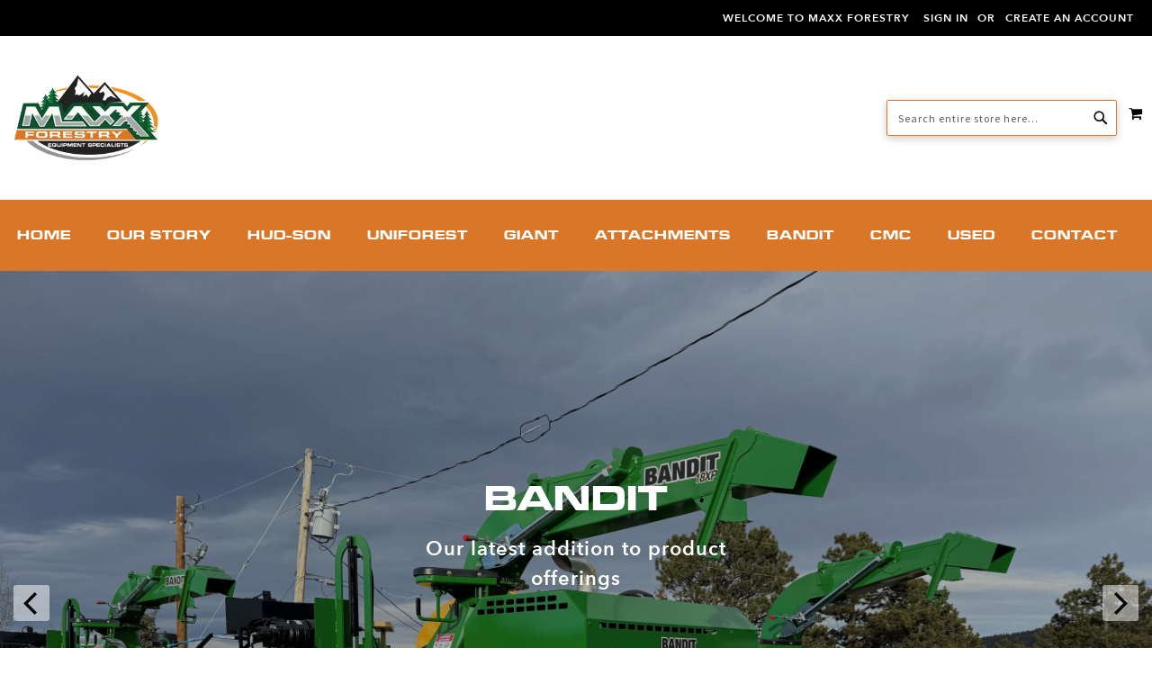

--- FILE ---
content_type: text/html; charset=UTF-8
request_url: https://www.maxxforestry.com/
body_size: 102126
content:
<!doctype html>
<html lang="en">
    <head >
        <script>var BASE_URL='https\u003A\u002F\u002Fwww.maxxforestry.com\u002F';var require={'baseUrl':'https\u003A\u002F\u002Fwww.maxxforestry.com\u002Fstatic\u002Fversion1762943548\u002Ffrontend\u002FPearl\u002Fweltpixel_custom\u002Fen_US'};</script>        <meta charset="utf-8"/>
<meta name="title" content="Maxx Forestry"/>
<meta name="robots" content="INDEX,FOLLOW"/>
<meta name="viewport" content="width=device-width, initial-scale=1, maximum-scale=1.0, user-scalable=no"/>
<meta name="format-detection" content="telephone=no"/>
<title>Maxx Forestry</title>
<link  rel="stylesheet" type="text/css"  media="all" href="https://www.maxxforestry.com/static/version1762943548/frontend/Pearl/weltpixel_custom/en_US/mage/calendar.css" />
<link  rel="stylesheet" type="text/css"  media="all" href="https://www.maxxforestry.com/static/version1762943548/frontend/Pearl/weltpixel_custom/en_US/WeltPixel_CustomHeader/css/weltpixel_custom_header_default.css" />
<link  rel="stylesheet" type="text/css"  media="all" href="https://www.maxxforestry.com/static/version1762943548/frontend/Pearl/weltpixel_custom/en_US/WeltPixel_CustomFooter/css/weltpixel_custom_footer_default.css" />
<link  rel="stylesheet" type="text/css"  media="all" href="https://www.maxxforestry.com/static/version1762943548/frontend/Pearl/weltpixel_custom/en_US/WeltPixel_ProductPage/css/weltpixel_product_store_default.css" />
<link  rel="stylesheet" type="text/css"  media="all" href="https://www.maxxforestry.com/static/version1762943548/frontend/Pearl/weltpixel_custom/en_US/WeltPixel_CategoryPage/css/weltpixel_category_store_default.css" />
<link  rel="stylesheet" type="text/css"  media="all" href="https://www.maxxforestry.com/static/version1762943548/frontend/Pearl/weltpixel_custom/en_US/css/styles-m.css" />
<link  rel="stylesheet" type="text/css"  media="all" href="https://www.maxxforestry.com/static/version1762943548/frontend/Pearl/weltpixel_custom/en_US/Amasty_Base/vendor/slick/amslick.min.css" />
<link  rel="stylesheet" type="text/css"  media="all" href="https://www.maxxforestry.com/static/version1762943548/frontend/Pearl/weltpixel_custom/en_US/Amasty_InstagramFeed/vendor/fancybox/jquery.fancyambox.min.css" />
<link  rel="stylesheet" type="text/css"  media="all" href="https://www.maxxforestry.com/static/version1762943548/frontend/Pearl/weltpixel_custom/en_US/WeltPixel_OwlCarouselSlider/css/owl.carousel.css" />
<link  rel="stylesheet" type="text/css"  media="all" href="https://www.maxxforestry.com/static/version1762943548/frontend/Pearl/weltpixel_custom/en_US/WeltPixel_Quickview/css/magnific-popup.css" />
<link  rel="stylesheet" type="text/css"  media="all" href="https://www.maxxforestry.com/static/version1762943548/frontend/Pearl/weltpixel_custom/en_US/WeltPixel_DesignElements/css/bootstrap_grid.css" />
<link  rel="stylesheet" type="text/css"  media="all" href="https://www.maxxforestry.com/static/version1762943548/frontend/Pearl/weltpixel_custom/en_US/WeltPixel_DesignElements/css/font-icons.css" />
<link  rel="stylesheet" type="text/css"  media="all" href="https://www.maxxforestry.com/static/version1762943548/frontend/Pearl/weltpixel_custom/en_US/WeltPixel_DesignElements/css/imports/shortcodes/social-icons.css" />
<link  rel="stylesheet" type="text/css"  media="all" href="https://www.maxxforestry.com/static/version1762943548/frontend/Pearl/weltpixel_custom/en_US/WeltPixel_DesignElements/css/imports/shortcodes/styled-icons.css" />
<link  rel="stylesheet" type="text/css"  media="all" href="https://www.maxxforestry.com/static/version1762943548/frontend/Pearl/weltpixel_custom/en_US/WeltPixel_DesignElements/css/bootstrap_table.css" />
<link  rel="stylesheet" type="text/css"  media="all" href="https://www.maxxforestry.com/static/version1762943548/frontend/Pearl/weltpixel_custom/en_US/WeltPixel_DesignElements/css/utilities.css" />
<link  rel="stylesheet" type="text/css"  media="all" href="https://www.maxxforestry.com/static/version1762943548/frontend/Pearl/weltpixel_custom/en_US/WeltPixel_DesignElements/css/imports/shortcodes/tabs.css" />
<link  rel="stylesheet" type="text/css"  media="all" href="https://www.maxxforestry.com/static/version1762943548/frontend/Pearl/weltpixel_custom/en_US/WeltPixel_DesignElements/css/imports/shortcodes/toggles-accordions.css" />
<link  rel="stylesheet" type="text/css"  media="all" href="https://www.maxxforestry.com/static/version1762943548/frontend/Pearl/weltpixel_custom/en_US/WeltPixel_DesignElements/css/imports/shortcodes/pricing.css" />
<link  rel="stylesheet" type="text/css"  media="all" href="https://www.maxxforestry.com/static/version1762943548/frontend/Pearl/weltpixel_custom/en_US/WeltPixel_DesignElements/css/imports/shortcodes/headings.css" />
<link  rel="stylesheet" type="text/css"  media="all" href="https://www.maxxforestry.com/static/version1762943548/frontend/Pearl/weltpixel_custom/en_US/WeltPixel_DesignElements/css/imports/shortcodes/blockquotes.css" />
<link  rel="stylesheet" type="text/css"  media="all" href="https://www.maxxforestry.com/static/version1762943548/frontend/Pearl/weltpixel_custom/en_US/WeltPixel_DesignElements/css/imports/shortcodes/dividers.css" />
<link  rel="stylesheet" type="text/css"  media="all" href="https://www.maxxforestry.com/static/version1762943548/frontend/Pearl/weltpixel_custom/en_US/WeltPixel_DesignElements/css/imports/shortcodes/clients.css" />
<link  rel="stylesheet" type="text/css"  media="all" href="https://www.maxxforestry.com/static/version1762943548/frontend/Pearl/weltpixel_custom/en_US/WeltPixel_DesignElements/css/imports/shortcodes/brands.css" />
<link  rel="stylesheet" type="text/css"  media="all" href="https://www.maxxforestry.com/static/version1762943548/frontend/Pearl/weltpixel_custom/en_US/WeltPixel_DesignElements/css/responsive.css" />
<link  rel="stylesheet" type="text/css"  media="all" href="https://www.maxxforestry.com/static/version1762943548/frontend/Pearl/weltpixel_custom/en_US/WeltPixel_DesignElements/css/pagetitle.css" />
<link  rel="stylesheet" type="text/css"  media="all" href="https://www.maxxforestry.com/static/version1762943548/frontend/Pearl/weltpixel_custom/en_US/WeltPixel_DesignElements/css/columns_grids.css" />
<link  rel="stylesheet" type="text/css"  media="all" href="https://www.maxxforestry.com/static/version1762943548/frontend/Pearl/weltpixel_custom/en_US/WeltPixel_DesignElements/css/imports/shortcodes/feature-box.css" />
<link  rel="stylesheet" type="text/css"  media="all" href="https://www.maxxforestry.com/static/version1762943548/frontend/Pearl/weltpixel_custom/en_US/WeltPixel_DesignElements/css/imports/shortcodes/alerts.css" />
<link  rel="stylesheet" type="text/css"  media="all" href="https://www.maxxforestry.com/static/version1762943548/frontend/Pearl/weltpixel_custom/en_US/WeltPixel_DesignElements/css/imports/shortcodes/testimonials.css" />
<link  rel="stylesheet" type="text/css"  media="all" href="https://www.maxxforestry.com/static/version1762943548/frontend/Pearl/weltpixel_custom/en_US/WeltPixel_DesignElements/css/imports/flex.slider.css" />
<link  rel="stylesheet" type="text/css"  media="all" href="https://www.maxxforestry.com/static/version1762943548/frontend/Pearl/weltpixel_custom/en_US/WeltPixel_DesignElements/css/bootstrap_buttons.css" />
<link  rel="stylesheet" type="text/css"  media="all" href="https://www.maxxforestry.com/static/version1762943548/frontend/Pearl/weltpixel_custom/en_US/WeltPixel_DesignElements/css/imports/shortcodes/buttons.css" />
<link  rel="stylesheet" type="text/css"  media="all" href="https://www.maxxforestry.com/static/version1762943548/frontend/Pearl/weltpixel_custom/en_US/WeltPixel_DesignElements/css/sections.css" />
<link  rel="stylesheet" type="text/css"  media="all" href="https://www.maxxforestry.com/static/version1762943548/frontend/Pearl/weltpixel_custom/en_US/WeltPixel_DesignElements/css/animate.css" />
<link  rel="stylesheet" type="text/css"  media="all" href="https://www.maxxforestry.com/static/version1762943548/frontend/Pearl/weltpixel_custom/en_US/WeltPixel_DesignElements/css/aos.css" />
<link  rel="stylesheet" type="text/css"  media="all" href="https://www.maxxforestry.com/static/version1762943548/frontend/Pearl/weltpixel_custom/en_US/WeltPixel_DesignElements/css/btt_button.css" />
<link  rel="stylesheet" type="text/css"  media="all" href="https://www.maxxforestry.com/static/version1762943548/frontend/Pearl/weltpixel_custom/en_US/WeltPixel_FullPageScroll/css/jquery.fullPage.css" />
<link  rel="stylesheet" type="text/css"  media="all" href="https://www.maxxforestry.com/static/version1762943548/frontend/Pearl/weltpixel_custom/en_US/WeltPixel_FullPageScroll/css/custom.css" />
<link  rel="stylesheet" type="text/css"  media="screen and (min-width: 768px)" href="https://www.maxxforestry.com/static/version1762943548/frontend/Pearl/weltpixel_custom/en_US/css/styles-l.css" />
<link  rel="stylesheet" type="text/css"  media="screen and (min-width: 768px)" href="https://www.maxxforestry.com/static/version1762943548/frontend/Pearl/weltpixel_custom/en_US/WeltPixel_NavigationLinks/css/navigation_desktop.css" />
<link  rel="stylesheet" type="text/css"  media="print" href="https://www.maxxforestry.com/static/version1762943548/frontend/Pearl/weltpixel_custom/en_US/css/print.css" />
<link rel="stylesheet" type="text/css" media="screen and (max-width: 767px)" href="https://www.maxxforestry.com/static/version1762943548/frontend/Pearl/weltpixel_custom/en_US/WeltPixel_NavigationLinks/css/navigation_mobile.css" />
<script  type="text/javascript"  src="https://www.maxxforestry.com/static/version1762943548/frontend/Pearl/weltpixel_custom/en_US/requirejs/require.js"></script>
<script  type="text/javascript"  src="https://www.maxxforestry.com/static/version1762943548/frontend/Pearl/weltpixel_custom/en_US/mage/requirejs/mixins.js"></script>
<script  type="text/javascript"  src="https://www.maxxforestry.com/static/version1762943548/frontend/Pearl/weltpixel_custom/en_US/requirejs-config.js"></script>
<script  type="text/javascript"  src="https://www.maxxforestry.com/static/version1762943548/frontend/Pearl/weltpixel_custom/en_US/js/custom.js"></script>
<link rel="preload" as="font" crossorigin="anonymous" href="https://www.maxxforestry.com/static/version1762943548/frontend/Pearl/weltpixel_custom/en_US/fonts/opensans/light/opensans-300.woff2" />
<link rel="preload" as="font" crossorigin="anonymous" href="https://www.maxxforestry.com/static/version1762943548/frontend/Pearl/weltpixel_custom/en_US/fonts/opensans/regular/opensans-400.woff2" />
<link rel="preload" as="font" crossorigin="anonymous" href="https://www.maxxforestry.com/static/version1762943548/frontend/Pearl/weltpixel_custom/en_US/fonts/opensans/semibold/opensans-600.woff2" />
<link rel="preload" as="font" crossorigin="anonymous" href="https://www.maxxforestry.com/static/version1762943548/frontend/Pearl/weltpixel_custom/en_US/fonts/opensans/bold/opensans-700.woff2" />
<link rel="preload" as="font" crossorigin="anonymous" href="https://www.maxxforestry.com/static/version1762943548/frontend/Pearl/weltpixel_custom/en_US/fonts/Luma-Icons.woff2" />
<link rel="preload" as="font" crossorigin="anonymous" href="https://www.maxxforestry.com/static/version1762943548/frontend/Pearl/weltpixel_custom/en_US/WeltPixel_DesignElements/fonts/Simple-Line-Icons.woff2" />
<link rel="preload" as="font" crossorigin="anonymous" href="https://www.maxxforestry.com/static/version1762943548/frontend/Pearl/weltpixel_custom/en_US/WeltPixel_DesignElements/fonts/lined-icons.woff2" />
<link rel="preload" as="font" crossorigin="anonymous" href="https://www.maxxforestry.com/static/version1762943548/frontend/Pearl/weltpixel_custom/en_US/WeltPixel_DesignElements/fonts/font-icons.woff2" />
<link  rel="icon" type="image/x-icon" href="https://www.maxxforestry.com/media/favicon/stores/1/favicon_1.png" />
<link rel="shortcut icon" type="image/x-icon" href="https://www.maxxforestry.com/media/favicon/stores/1/favicon_1.png" />
 <!--1UN3KUTrjZvAzH85TCaXLet7YrJnuw2f--> 
<!-- Global site tag (gtag.js) - Google Analytics -->
<script defer src="https://www.googletagmanager.com/gtag/js?id=G-TJ0BCD7LKR"></script>
<script>
  window.dataLayer = window.dataLayer || [];
  function gtag(){dataLayer.push(arguments);}
  gtag('js', new Date());
  gtag('config', 'G-TJ0BCD7LKR');
</script>

<script type="text/javascript">
    document.addEventListener("DOMContentLoaded", function() {
        // Get the search bar, label, and form elements by their IDs or classes
        var searchBar = document.getElementById("search");
        var searchLabel = document.querySelector(".label[for='search']");
        var searchForm = document.getElementById("search_mini_form");

        // Function to add the "active" class
        function addActiveClass(element) {
            if (!element.classList.contains("active")) {
                element.classList.add("active");
            }
        }

        // Function to remove the "active" class
        function removeActiveClass(element) {
            if (element.classList.contains("active")) {
                element.classList.remove("active");
            }
        }

        // Attach a click event listener to the search bar
        if (searchBar) {
            searchBar.addEventListener("click", function() {
                // Add or remove the "active" class for the search bar
                if (searchBar.classList.contains("active")) {
                    removeActiveClass(searchBar);
                } else {
                    addActiveClass(searchBar);
                }

                // Add or remove the "active" class for the search label
                if (searchLabel) {
                    if (searchLabel.classList.contains("active")) {
                        removeActiveClass(searchLabel);
                    } else {
                        addActiveClass(searchLabel);
                    }
                }

                // Add or remove the "active" class for the search form
                
                
            });
        }
    });
</script>

<!-- Google tag (gtag.js) -->
<script async src=https://www.googletagmanager.com/gtag/js?id=AW-16473675936></script>
<script>
window.dataLayer = window.dataLayer || [];
function gtag(){dataLayer.push(arguments);}
gtag('js', new Date());
gtag('config', 'AW-16473675936');
</script>

<!-- Meta Pixel Code -->
<script>
!function(f,b,e,v,n,t,s)
{if(f.fbq)return;n=f.fbq=function(){n.callMethod?
n.callMethod.apply(n,arguments):n.queue.push(arguments)};
if(!f._fbq)f._fbq=n;n.push=n;n.loaded=!0;n.version='2.0';
n.queue=[];t=b.createElement(e);t.async=!0;
t.src=v;s=b.getElementsByTagName(e)[0];
s.parentNode.insertBefore(t,s)}(window, document,'script',
'https://connect.facebook.net/en_US/fbevents.js');
fbq('init', '932832731760697');
fbq('track', 'PageView');
</script>
<noscript><img height="1" width="1" style="display:none"
src="https://www.facebook.com/tr?id=932832731760697&ev=PageView&noscript=1"
/></noscript>
<!-- End Meta Pixel Code -->

<style>
@media only screen and (max-width: 767px) {
    .banner-content {
        display: block !important;
    }
}
@media only screen and (max-width: 767px) {
.banner-content h2{
font-size: 20px !important;
}
.banner-content p{
font-size: 14px !important;
line-height: 18px !important;
}
}
</style>            <script type="application/ld+json">{"@context":"https://schema.org","@type":"Organization","url":"https://www.maxxforestry.com/","logo":"https://www.maxxforestry.com/media/logo/stores/1/qt_q_95.png"}</script>
    <script type="application/ld+json">{"@context":"https://schema.org","@type":"WebSite","url":"https://www.maxxforestry.com/","potentialAction":[{"@type":"SearchAction","target":"https://www.maxxforestry.com/catalogsearch/result/?q={search_term_string}","query-input":"required name=search_term_string"}]}</script>



<script data-rocketjavascript="false">var MagefanWebP={_canUseWebP:null,getUserAgentInfo:function(){try{var ua=navigator.userAgent,tem,M=ua.match(/(opera|chrome|safari|firefox|msie|trident(?=\/))\/?\s*(\d+)/i)||[];if(/trident/i.test(M[1])){tem=/\brv[ :]+(\d+)/g.exec(ua)||[];return['IE',(tem[1]||'')];}
if(M[1]==='Chrome'){tem=ua.match(/\b(OPR|Edge)\/(\d+)/);if(tem!=null){tem=tem.slice(1);tem[0]=tem[0].replace('OPR','Opera');return tem;}}
M=M[2]?[M[1],M[2]]:[navigator.appName,navigator.appVersion,'-?'];if((tem=ua.match(/version\/(\d+)/i))!=null)M.splice(1,1,tem[1]);return M;}catch(e){return['',0];}},canUseWebP:function(){if(null!==this._canUseWebP){return this._canUseWebP;}
try{var elem=document.createElement('canvas');if(!!(elem.getContext&&elem.getContext('2d'))){var r=(elem.toDataURL('image/webp').indexOf('data:image/webp')==0);if(!r){var ua=this.getUserAgentInfo();if(ua&&ua.length>1){ua[0]=ua[0].toLowerCase();if('firefox'==ua[0]&&parseInt(ua[1])>=65){this._canUseWebP=true;return this._canUseWebP;}
if('edge'==ua[0]&&parseInt(ua[1])>=18){this._canUseWebP=true;return this._canUseWebP;}}}
this._canUseWebP=r;return this._canUseWebP;}
this._canUseWebP=false;return this._canUseWebP;}catch(e){console.log(e);this._canUseWebP=false;return this._canUseWebP;}},getOriginWebPImage:function(src){if(src.indexOf('mf_webp')==-1){return src;}
var $array=src.split('/');var $imageFormat='';for(var i=0;i<$array.length;i++){if($array[i]=="mf_webp"){$imageFormat=$array[i+1];$array.splice(i,3);break;}}
src=$array.join('/');return src.replace('.webp','.'+$imageFormat);}};function MagefanWebPMagicToolboxContainerFix(){if(!MagefanWebP.canUseWebP()){(function(){var i;var els=document.querySelectorAll(".MagicToolboxContainer a, .MagicToolboxContainer img");if(!els)return;var el;for(i=0;i<els.length;i++){el=els[i];if(el.href){el.href=MagefanWebP.getOriginWebPImage(el.href);}
if(el.getAttribute('webpimg')){el.src=MagefanWebP.getOriginWebPImage(el.getAttribute('webpimg'));}else{if(el.src){el.src=MagefanWebP.getOriginWebPImage(el.src);}}
if(el.dataset&&el.dataset.image){el.dataset.image=MagefanWebP.getOriginWebPImage(el.dataset.image);}}})();}else{replacePixelMagicToolbox();checkIfPixelReplaced();}}
function replacePixelMagicToolbox(){(function(){var i,els=document.querySelectorAll(".MagicToolboxContainer img");if(!els)return;var el;for(i=0;i<els.length;i++){el=els[i];if(el.getAttribute('webpimg')){el.src=el.getAttribute('webpimg');}}})();}
function checkIfPixelReplaced(){var intervalCounter=0,waitForMagicToolbox=setInterval(function(){if(document.querySelectorAll('figure img[src$="/p.jpg"]').length){replacePixelMagicToolbox();clearInterval(waitForMagicToolbox);}
if(intervalCounter>10){clearInterval(waitForMagicToolbox);}
intervalCounter++;},500);}
document.addEventListener("DOMContentLoaded",function(){if(!MagefanWebP.canUseWebP()){document.body.className+=' no-webp ';(function(){var i;var els=document.querySelectorAll('a[href$=".webp"]');if(!els)return;var el;for(i=0;i<els.length;i++){el=els[i];if(el.href){el.href=MagefanWebP.getOriginWebPImage(el.href);}}})();}else{document.body.className+=' webp-supported ';}});</script>
<script>require(['jquery','domReady!'],function($){if(!MagefanWebP.canUseWebP()){setInterval(function(){$("img[src$='.webp']:not(.no-origin-webp-img)").each(function(){var $t=$(this);var scr=$t.attr('src');var newScr=MagefanWebP.getOriginWebPImage(scr);if(scr!=newScr){$t.attr('src',newScr);}else{$t.addClass('no-origin-webp-img');}});},1000);}
function processLazyPictureImg(){var $t=$(this);var src=$t.attr('src');var keys=['original','src','lazyload'];var original,_original;for(var i=0;i<keys.length;i++){_original=$t.data(keys[i]);if(_original){original=_original;break;}}
if(original==src){if($t.data('mf-lazy-picture-img'))return;$t.data('mf-lazy-picture-img',1);$t.parent().find('source').each(function(){var $s=$(this);var srcset=$s.attr('srcset');var originalset=$s.data('originalset');if(originalset!=srcset){$s.attr('srcset',originalset);$s.removeClass('lazyload');}});$t.parents('.lazy-loader').removeClass('lazy-loader');$("picture img[src='"+src+"']").each(processLazyPictureImg);}}
$('picture img[data-original],picture img[data-src],picture img[data-lazyload]').on('load',processLazyPictureImg).each(processLazyPictureImg);});</script>
<style>
    picture.mfwebp source.lazyload,
    picture.mfwebp source.lazy {background:none;content:none;}
</style>
<link rel="stylesheet" type="text/css" href="https://fonts.googleapis.com/css?display=swap&family=Questrial:900,400%7CSource+Sans+Pro:400&subset=latin">
    </head>
    <body data-container="body"
          data-mage-init='{"loaderAjax": {}, "loader": { "icon": "https://www.maxxforestry.com/static/version1762943548/frontend/Pearl/weltpixel_custom/en_US/images/loader-2.gif"}}'
        id="html-body" class="theme-pearl store-view-default cms-home-page-v5 cms-index-index page-layout-1column">
        

<div id="cookie-status">
    The store will not work correctly in the case when cookies are disabled.</div>
<script type="text&#x2F;javascript">document.querySelector("#cookie-status").style.display="none";</script>
<script type="text/x-magento-init">{"*":{"cookieStatus":{}}}</script>

<script type="text/x-magento-init">{"*":{"mage/cookies":{"expires":null,"path":"\u002F","domain":".www.maxxforestry.com","secure":false,"lifetime":"3600"}}}</script>
    <noscript>
        <div class="message global noscript">
            <div class="content">
                <p>
                    <strong>JavaScript seems to be disabled in your browser.</strong>
                    <span>
                        For the best experience on our site, be sure to turn on Javascript in your browser.                    </span>
                </p>
            </div>
        </div>
    </noscript>

<script>window.cookiesConfig=window.cookiesConfig||{};window.cookiesConfig.secure=true;</script><script>require.config({map:{'*':{wysiwygAdapter:'mage/adminhtml/wysiwyg/tiny_mce/tinymce4Adapter'}}});</script>
    <script type="text/x-magento-init">{"*":{"Amasty_InvisibleCaptcha/js/action/am-recaptcha-configure":{"formsToProtect":"form\u005Baction\u002A\u003D\u0022customer\u002Faccount\u002Fcreatepost\u0022\u005D,form\u005Baction\u002A\u003D\u0022customer\u002Faccount\u002FloginPost\u0022\u005D,form\u005Baction\u002A\u003D\u0022contact\u002Findex\u002Fpost\u0022\u005D,form\u005Baction\u002A\u003D\u0022customer\u002Faccount\u002Fforgotpasswordpost\u0022\u005D,form\u005Baction\u002A\u003D\u0022review\u002Fproduct\u002Fpost\u0022\u005D,form\u005Baction\u002A\u003D\u0022customer\u002Faccount\u002Fresetpasswordpost\u0022\u005D,form\u005Baction\u002A\u003D\u0022checkout_payment_captcha\u0022\u005D,form\u005Baction\u002A\u003D\u0022customer\u002Faccount\u002FeditPost\u0022\u005D","isEnabledOnPayments":"1","checkoutRecaptchaValidateUrl":"https://www.maxxforestry.com/amcapthca/checkout/validate/","invisibleCaptchaCustomForm":"-1","recaptchaConfig":{"lang":"hl\u003Den","theme":"dark","badge":"bottomright","sitekey":"6LeQ3n8rAAAAAE3m6XDtD8Xs7eFbC_ak0TQhbD5H","size":"invisible","isInvisible":true,"recaptchaVersion":3},"reCaptchaErrorMessage":"Prove you are not a robot"}}}</script>

            <script>(function(){if(document.readyState==='loading'){document.addEventListener('DOMContentLoaded',onReadyStateListener);}else{onReadyState();}
function onReadyStateListener(){onReadyState();}
function onReadyState(formsOnPage){if(typeof formsOnPage==='undefined'){let formsToProtect="form\u005Baction\u002A\u003D\u0022customer\u002Faccount\u002Fcreatepost\u0022\u005D,form\u005Baction\u002A\u003D\u0022customer\u002Faccount\u002FloginPost\u0022\u005D,form\u005Baction\u002A\u003D\u0022contact\u002Findex\u002Fpost\u0022\u005D,form\u005Baction\u002A\u003D\u0022customer\u002Faccount\u002Fforgotpasswordpost\u0022\u005D,form\u005Baction\u002A\u003D\u0022review\u002Fproduct\u002Fpost\u0022\u005D,form\u005Baction\u002A\u003D\u0022customer\u002Faccount\u002Fresetpasswordpost\u0022\u005D,form\u005Baction\u002A\u003D\u0022checkout_payment_captcha\u0022\u005D,form\u005Baction\u002A\u003D\u0022customer\u002Faccount\u002FeditPost\u0022\u005D";let forms=formsToProtect.split(',');formsOnPage=[];forms.forEach(form=>{let existingForm=form?document.querySelectorAll(form):[];if(existingForm.length){formsOnPage.push(existingForm);}})}
formsOnPage.forEach(form=>{let submit=form[0].querySelector('[type="submit"]');if(submit){let isAlreadyDisabled=submit.getAttribute('disabled');if(!isAlreadyDisabled){submit.setAttribute('disabled',true);submit.setAttribute('am-captcha-protect',true);}}})}
window.addEventListener('amform-elements-rendered',function(event){onReadyState([event.detail.form]);});window.addEventListener('am-recaptcha-submit-event',function(event){onReadyState([event.detail.form]);});})();</script>
    
<div class="page-wrapper"><div class="page-header page-header-v1"><header class="page-header"><div class="header-multistore">    <div id="multistore-mobile-switcher-language"
        class=" multistore-desktop"
        style='background-color: #000000'        >
    <div class="store-options">
        <ul class="weltpixel_multistore test">
                                                            
                <li class="view-default active  switcher-option">
                                            <img src="https://www.maxxforestry.com/static/version1762943548/frontend/Pearl/weltpixel_custom/en_US/WeltPixel_Multistore/images/active_placeholder.svg" alt="Default Store View" />
                                    </li>
                                                            
                <li class="view-es   switcher-option">
                                            <a href="#" data-post='{"action":"https:\/\/www.maxxforestry.com\/stores\/store\/redirect\/","data":{"___store":"es","___from_store":"default","uenc":"aHR0cHM6Ly93d3cubWF4eGZvcmVzdHJ5LmNvbS8_X19fc3RvcmU9ZXM,"}}'>
                            <img src="https://www.maxxforestry.com/static/version1762943548/frontend/Pearl/weltpixel_custom/en_US/WeltPixel_Multistore/images/inactive_placeholder.svg" alt="Spanish" />
                        </a>
                                    </li>
                    </ul>
    </div>
</div>
<style>
        ul.weltpixel_multistore li img {
        height: 20px;
                width: 30px;
            }
    </style>
</div><div class="panel wrapper"><div class="panel header"><a class="action skip contentarea"
   href="#contentarea">
    <span>
        Skip to Content    </span>
</a>
<ul class="header links">    <li class="greet welcome" data-bind="scope: 'customer'">
        <!-- ko if: customer().fullname  -->
        <span class="logged-in"
              data-bind="text: new String('Welcome, %1!').replace('%1', customer().fullname)">
        </span>
        <!-- /ko -->
        <!-- ko ifnot: customer().fullname  -->
        <span class="not-logged-in"
              data-bind='html:"Welcome to maxx forestry"'></span>
                <!-- /ko -->
    </li>
    <script type="text/x-magento-init">{"*":{"Magento_Ui/js/core/app":{"components":{"customer":{"component":"Magento_Customer/js/view/customer"}}}}}</script>
<li class="link authorization-link" data-label="or">
    <a href="https://www.maxxforestry.com/customer/account/login/referer/aHR0cHM6Ly93d3cubWF4eGZvcmVzdHJ5LmNvbS8%2C/"        >Sign In</a>
</li>
<li><a href="https://www.maxxforestry.com/customer/account/create/" id="idomeLDWWZ" >Create an Account</a></li></ul><div class="widget block block-static-block">
    </div>
</div></div><div class="header content"><span data-action="toggle-nav" class="action nav-toggle"><span>Toggle Nav</span></span>

    <div class="desktop-logo desktop-logo-all">
        <a
            class="logo "
            href="https://www.maxxforestry.com/"
            title=""
            aria-label="store logo">
            <picture class="mfwebp">
                <source 
                 title=""
                width="170"                height="81" type="image/webp" srcset="https://www.maxxforestry.com/media/mf_webp/png/media/logo/stores/1/qt_q_95.webp">

                 <img data-webpconverted="1" src="https://www.maxxforestry.com/media/logo/stores/1/qt_q_95.png"
                 title=""
                 alt=""
                width="170"                height="81"            /></picture>
        </a>
    </div>

<div data-block="minicart" class="minicart-wrapper">
    <a class="action showcart" href="https://www.maxxforestry.com/checkout/cart/"
       data-bind="scope: 'minicart_content'">
        <span class="text">My Cart</span>
        <span class="counter qty empty"
              data-bind="css: { empty: !!getCartParam('summary_count') == false && !isLoading() },
               blockLoader: isLoading">
            <span class="counter-number"><!-- ko text: getCartParam('summary_count') --><!-- /ko --></span>
            <span class="counter-label">
            <!-- ko if: getCartParam('summary_count') -->
                <!-- ko text: getCartParam('summary_count') --><!-- /ko -->
                <!-- ko i18n: 'items' --><!-- /ko -->
            <!-- /ko -->
            </span>
        </span>
    </a>
            <div class="block block-minicart"
             data-role="dropdownDialog"
             data-mage-init='{"dropdownDialog":{
                "appendTo":"[data-block=minicart]",
                "triggerTarget":".showcart",
                "timeout": "2000",
                "closeOnMouseLeave": false,
                "closeOnEscape": true,
                "triggerClass":"active",
                "parentClass":"active",
                "buttons":[]}}'>
            <div id="minicart-content-wrapper" data-bind="scope: 'minicart_content'">
                <!-- ko template: getTemplate() --><!-- /ko -->
            </div>
                    </div>
        <script>window.checkout={"shoppingCartUrl":"https:\/\/www.maxxforestry.com\/checkout\/cart\/","checkoutUrl":"https:\/\/www.maxxforestry.com\/checkout\/","updateItemQtyUrl":"https:\/\/www.maxxforestry.com\/checkout\/sidebar\/updateItemQty\/","removeItemUrl":"https:\/\/www.maxxforestry.com\/checkout\/sidebar\/removeItem\/","imageTemplate":"Magento_Catalog\/product\/image_with_borders","baseUrl":"https:\/\/www.maxxforestry.com\/","minicartMaxItemsVisible":5,"websiteId":"1","maxItemsToDisplay":10,"storeId":"1","storeGroupId":"1","customerLoginUrl":"https:\/\/www.maxxforestry.com\/customer\/account\/login\/referer\/aHR0cHM6Ly93d3cubWF4eGZvcmVzdHJ5LmNvbS8%2C\/","isRedirectRequired":false,"autocomplete":"off","captcha":{"user_login":{"isCaseSensitive":false,"imageHeight":50,"imageSrc":"","refreshUrl":"https:\/\/www.maxxforestry.com\/captcha\/refresh\/","isRequired":false,"timestamp":1768800516}}}</script>    <script type="text/x-magento-init">{"[data-block='minicart']":{"Magento_Ui/js/core/app":{"components":{"minicart_content":{"children":{"subtotal.container":{"children":{"subtotal":{"children":{"subtotal.totals":{"config":{"display_cart_subtotal_incl_tax":0,"display_cart_subtotal_excl_tax":1,"template":"Magento_Tax\/checkout\/minicart\/subtotal\/totals"},"children":{"subtotal.totals.msrp":{"component":"Magento_Msrp\/js\/view\/checkout\/minicart\/subtotal\/totals","config":{"displayArea":"minicart-subtotal-hidden","template":"Magento_Msrp\/checkout\/minicart\/subtotal\/totals"}}},"component":"Magento_Tax\/js\/view\/checkout\/minicart\/subtotal\/totals"}},"component":"uiComponent","config":{"template":"Magento_Checkout\/minicart\/subtotal"}}},"component":"uiComponent","config":{"displayArea":"subtotalContainer"}},"item.renderer":{"component":"Magento_Checkout\/js\/view\/cart-item-renderer","config":{"displayArea":"defaultRenderer","template":"Magento_Checkout\/minicart\/item\/default"},"children":{"item.image":{"component":"Magento_Catalog\/js\/view\/image","config":{"template":"Magento_Catalog\/product\/image","displayArea":"itemImage"}},"checkout.cart.item.price.sidebar":{"component":"uiComponent","config":{"template":"Magento_Checkout\/minicart\/item\/price","displayArea":"priceSidebar"}}}},"extra_info":{"component":"uiComponent","config":{"displayArea":"extraInfo"}},"promotion":{"component":"uiComponent","config":{"displayArea":"promotion"}}},"config":{"itemRenderer":{"default":"defaultRenderer","simple":"defaultRenderer","virtual":"defaultRenderer"},"template":"Magento_Checkout\/minicart\/content"},"component":"Magento_Checkout\/js\/view\/minicart"}},"types":[]}},"*":{"Magento_Ui/js/block-loader":"https\u003A\u002F\u002Fwww.maxxforestry.com\u002Fstatic\u002Fversion1762943548\u002Ffrontend\u002FPearl\u002Fweltpixel_custom\u002Fen_US\u002Fimages\u002Floader\u002D1.gif"}}</script>
</div>
<div class="block block-search">
    <div class="block block-title"><strong>Search</strong></div>
    <div class="block block-content">
        <form class="form minisearch" id="search_mini_form"
              action="https://www.maxxforestry.com/catalogsearch/result/" method="get">
            <div class="field search">
                <label class="label" for="search" data-role="minisearch-label">
                    <span>Search</span>
                </label>
                <div class="control">
                    <input id="search"
                                                       type="text"
                           name="q"
                           value=""
                           placeholder="Search&#x20;entire&#x20;store&#x20;here..."
                           class="input-text"
                           maxlength="128"
                           role="combobox"
                           aria-haspopup="false"
                           aria-autocomplete="both"
                           autocomplete="off"
                           aria-expanded="false" autocomplete="off"/>
                    
                        <div id="searchautocomplete" class="searchautocomplete vertically" style="width: 350px; background: #FFFFFF; color: #000000">
                    <div class="separator" style="background: #F0EFF0; color:#000000">Popular Suggestions</div>
            <div id="search_autocomplete" class="wpx-search-autocomplete"></div>
        
                    <div class="container-autocomplete cat-container"></div>
        
                                    <div class="separator" style="background:#F0EFF0; color:#000000">Products</div>
                        <div class="container-autocomplete">
                                <div class="prod-container"></div>
                <div class="more-results">
                    <a onclick="document.getElementById('search_mini_form').submit()" class="advanced_search"></a>
                </div>
                            </div>
            </div>


    <script>requirejs(['jquery','underscore','weltpixel_searchautocomplete'],function($,_,searchAutoComplete){$(document).ready(function(){var isEnablePopularSuggestions='1',isEnableCategorySearch='1',isEnableAutoComplete='1',previousSearch='';window.minNumberOfCharacters='3';window.baseURL='https://www.maxxforestry.com/';$('html').on('click',function(event){var targetClass=$(event.target).attr('class'),searchClass='searchautocomplete';if(targetClass!=searchClass)
$('#'+searchClass).hide();})
if(isEnableAutoComplete||isEnablePopularSuggestions||isEnableCategorySearch){$('.search-autocomplete').remove();$('#search').on('keyup',_.debounce(function(){var value=$(this).val();if(value==previousSearch&&$('#search_autocomplete').is(':visible')){return;}
previousSearch=value;if(isEnableAutoComplete&&value.length>=window.minNumberOfCharacters){$(".search .control").addClass("loader-ajax");searchAutoComplete.ajaxSearch();}else{$('#searchautocomplete').hide();}},750));}});});</script>
<div class="nested">
    <a class="action advanced" href="https://www.maxxforestry.com/catalogsearch/advanced/" data-action="advanced-search">
        Advanced Search    </a>
</div>

                                </div>
            </div>
            <div class="actions">
                <button type="submit"
                    title="Search"
                    class="action search"
                    aria-label="Search"
                >
                    <span>Search</span>
                </button>
            </div>
        </form>
    </div>
</div>
<ul class="compare wrapper"><li class="item link compare" data-bind="scope: 'compareProducts'" data-role="compare-products-link">
    <a class="action compare no-display" title="Compare&#x20;Products"
       data-bind="attr: {'href': compareProducts().listUrl}, css: {'no-display': !compareProducts().count}"
    >
        Compare Products        <span class="counter qty" data-bind="text: compareProducts().countCaption"></span>
    </a>
</li>
<script type="text/x-magento-init">{"[data-role=compare-products-link]":{"Magento_Ui/js/core/app":{"components":{"compareProducts":{"component":"Magento_Catalog\/js\/view\/compare-products"}}}}}</script>
</ul></div></header></div>    <div class="sections nav-sections">
                <div class="section-items nav-sections-items"
             data-mage-init='{"tabs":{"openedState":"active"}}'>
                                            <div class="section-item-title nav-sections-item-title"
                     data-role="collapsible">
                    <a class="nav-sections-item-switch"
                       data-toggle="switch" href="#store.menu">
                        Menu                    </a>
                </div>
                <div class="section-item-content nav-sections-item-content"
                     id="store.menu"
                     data-role="content">
                    
<nav class="navigation" data-action="navigation">
    <ul data-mage-init='{"menu":{"responsive":true, "expanded":true, "position":{"my":"left top","at":"left bottom"}}}'>
        <li  class="megamenu level-top-sectioned  level0 nav-1 category-item first level-top mm-first-item mm-no-children"   ><a href="https://www.maxxforestry.com/home.html"  class="level-top label-position-center" " ><span class="mm-subcategory-title underline-megamenu " >Home</span></a></li><li  class="megamenu level-top-boxed  level0 nav-2 category-item level-top parent mm-has-children"   ><a href="https://www.maxxforestry.com/our-story.html"  class="level-top label-position-center" " ><span class="mm-subcategory-title underline-megamenu " >Our Story</span></a><ul class="level0 submenu boxed  " style="display: none;"><li class="submenu-child"><ul class="columns-group starter" style="width: auto"><li  class="megamenu level1 nav-2-1 category-item first mm-first-item mm-no-children"   ><a href="https://maxxforestry.com/customized-buying-experience"  class=" label-position-center " ><span class="mm-subcategory-title underline-megamenu " >Maxx Experience</span></a></li><li  class="megamenu level1 nav-2-2 category-item mm-no-children"   ><a href="https://maxxforestry.com/why-shop-maxx-forestry"  class=" label-position-center " ><span class="mm-subcategory-title underline-megamenu " >Why Maxx</span></a></li><li  class="megamenu level1 nav-2-3 category-item mm-no-children"   ><a href="https://www.maxxforestry.com/instagram"  class=" label-position-center " ><span class="mm-subcategory-title underline-megamenu " >Instagram</span></a></li><li  class="megamenu level1 nav-2-4 category-item mm-no-children"   ><a href="https://www.maxxforestry.com/our-story/video-channel.html"  class=" label-position-center " ><span class="mm-subcategory-title underline-megamenu " >video channel</span></a></li><li  class="megamenu level1 nav-2-5 category-item mm-no-children"   ><a href="https://www.maxxforestry.com/our-story/swag.html"  class=" label-position-center " ><span class="mm-subcategory-title underline-megamenu " >Swag</span></a></li><li  class="megamenu level1 nav-2-6 category-item mm-no-children"   ><a href="https://www.maxxforestry.com/dealer-login-page"  class=" label-position-center " ><span class="mm-subcategory-title underline-megamenu " >Dealers</span></a></li><li  class="megamenu level1 nav-2-7 category-item mm-no-children"   ><a href="https://www.maxxforestry.com/customer/account/login/"  class=" label-position-center " ><span class="mm-subcategory-title underline-megamenu " >Dealer Login</span></a></li><li  class="megamenu level1 nav-2-8 category-item last mm-no-children"   ><a href="https://www.maxxforestry.com/dealer-login-page"  class=" label-position-center " ><span class="mm-subcategory-title underline-megamenu " >Becoming A Dealer</span></a></li><span class="close columns-group last"></span></ul></li><!-- end submenu-child --></ul><!-- end submenu --></li><li  class="megamenu level-top-sectioned  level0 nav-3 category-item level-top parent mm-has-children"   ><a href="https://www.maxxforestry.com/hud-son-sawmills.html"  class="level-top label-position-center" " ><span class="mm-subcategory-title underline-megamenu " >Hud-Son</span></a><ul class="level0 submenu sectioned  " style="display: none;"><li class="submenu-child"><ul class="columns-group starter" style="width: auto"><li  class="megamenu level1 nav-3-1 category-item first last parent mm-first-item mm-has-children" data-has-children="1" style="width: auto" ><a href="https://www.maxxforestry.com/hud-son/hud-son-sawmills.html"  class="mm-category-title label-position-center " ><span class="mm-subcategory-title underline-megamenu " >Hud-Son Product</span></a><ul class="level1 submenu   " style="display: none;"><li  class="megamenu level2 nav-3-1-1 category-item first mm-first-item mm-no-children"   ><a href="https://www.maxxforestry.com/hud-son/hud-son-sawmills/freedom-line.html"  class=" label-position-center " ><span class="mm-subcategory-title underline-megamenu " >Freedom Line</span></a></li><li  class="megamenu level2 nav-3-1-2 category-item mm-no-children"   ><a href="https://www.maxxforestry.com/hud-son/hud-son-sawmills/homesteader-line.html"  class=" label-position-center " ><span class="mm-subcategory-title underline-megamenu " >Homesteader Line</span></a></li><li  class="megamenu level2 nav-3-1-3 category-item mm-no-children"   ><a href="https://www.maxxforestry.com/hud-son/hud-son-sawmills/oscar-line.html"  class=" label-position-center " ><span class="mm-subcategory-title underline-megamenu " >Oscar Line</span></a></li><li  class="megamenu level2 nav-3-1-4 category-item mm-no-children"   ><a href="https://www.maxxforestry.com/hud-son/hud-son-sawmills/firewood-processors.html"  class=" label-position-center " ><span class="mm-subcategory-title underline-megamenu " >Firewood Processors</span></a></li><li  class="megamenu level2 nav-3-1-5 category-item mm-no-children"   ><a href="https://www.maxxforestry.com/hud-son/hud-son-sawmills/log-splitters.html"  class=" label-position-center " ><span class="mm-subcategory-title underline-megamenu " >Log Splitters</span></a></li><li  class="megamenu level2 nav-3-1-6 category-item mm-no-children"   ><a href="https://www.maxxforestry.com/hud-son/hud-son-sawmills/conveyors.html"  class=" label-position-center " ><span class="mm-subcategory-title underline-megamenu " >Conveyors</span></a></li><li  class="megamenu level2 nav-3-1-7 category-item mm-no-children"   ><a href="https://www.maxxforestry.com/hud-son/hud-son-sawmills/firewood-bundlers.html"  class=" label-position-center " ><span class="mm-subcategory-title underline-megamenu " >Firewood Bundlers</span></a></li><li  class="megamenu level2 nav-3-1-8 category-item last parent mm-has-children"   ><a href="https://www.maxxforestry.com/hud-son/hud-son-sawmills/sawmils-parts.html"  class=" label-position-center " ><span class="mm-subcategory-title underline-megamenu " >Parts</span></a><ul class="level2 submenu   " style="display: none;"><li  class="megamenu level3 nav-3-1-8-1 category-item first parent mm-first-item mm-has-children"   ><a href="https://www.maxxforestry.com/hud-son/hud-son-sawmills/sawmils-parts/sawmill-parts.html"  class=" label-position-center " ><span class="mm-subcategory-title underline-megamenu " >Sawmill Parts</span></a><ul class="level3 submenu   " style="display: none;"><li  class="megamenu level4 nav-3-1-8-1-1 category-item first mm-first-item mm-no-children"   ><a href="https://www.maxxforestry.com/hud-son/hud-son-sawmills/sawmils-parts/sawmill-parts/blades.html"  class=" label-position-center " ><span class="mm-subcategory-title underline-megamenu " >Blades</span></a></li><li  class="megamenu level4 nav-3-1-8-1-2 category-item last mm-no-children"   ><a href="https://www.maxxforestry.com/hud-son/hud-son-sawmills/sawmils-parts/sawmill-parts/belts.html"  class=" label-position-center " ><span class="mm-subcategory-title underline-megamenu " >Belts</span></a></li></ul><!-- end submenu --></li><li  class="megamenu level3 nav-3-1-8-2 category-item mm-no-children"   ><a href="https://www.maxxforestry.com/hud-son/hud-son-sawmills/sawmils-parts/processor-parts.html"  class=" label-position-center " ><span class="mm-subcategory-title underline-megamenu " >Processor Parts</span></a></li><li  class="megamenu level3 nav-3-1-8-3 category-item last mm-no-children"   ><a href="https://www.maxxforestry.com/hud-son/hud-son-sawmills/sawmils-parts/peavey-cant-hook.html"  class=" label-position-center " ><span class="mm-subcategory-title underline-megamenu " >Peavey/Cant Hook</span></a></li></ul><!-- end submenu --></li></ul><!-- end submenu --></li><span class="close columns-group last"></span></ul></li><!-- end submenu-child --></ul><!-- end submenu --></li><li  class="megamenu level-top-boxed  level0 nav-4 category-item level-top parent mm-has-children"   ><a href="https://www.maxxforestry.com/uniforest.html"  class="level-top label-position-center" " ><span class="mm-subcategory-title underline-megamenu " >Uniforest</span></a><ul class="level0 submenu boxed  " style="display: none;"><li class="submenu-child"><ul class="columns-group starter" style="width: auto"><li  class="megamenu level1 nav-4-1 category-item first mm-first-item mm-no-children"   ><a href="https://www.maxxforestry.com/uniforest/grapples.html"  class=" label-position-center " ><span class="mm-subcategory-title underline-megamenu " >Grapples</span></a></li><li  class="megamenu level1 nav-4-2 category-item mm-no-children"   ><a href="https://www.maxxforestry.com/uniforest/skidding-winch.html"  class=" label-position-center " ><span class="mm-subcategory-title underline-megamenu " >Skidding Winches</span></a></li><li  class="megamenu level1 nav-4-3 category-item last mm-no-children"   ><a href="https://www.maxxforestry.com/uniforest/uniforest-parts.html"  class=" label-position-center " ><span class="mm-subcategory-title underline-megamenu " >Uniforest Parts</span></a></li><span class="close columns-group last"></span></ul></li><!-- end submenu-child --></ul><!-- end submenu --></li><li  class="megamenu level-top-sectioned  level0 nav-5 category-item level-top parent mm-has-children"   ><a href="https://www.maxxforestry.com/giant.html"  class="level-top label-position-center" " ><span class="mm-subcategory-title underline-megamenu " >GiANT</span></a><ul class="level0 submenu sectioned  " style="display: none;"><li class="submenu-child"><ul class="columns-group starter" style="width: auto"><li  class="megamenu level1 nav-5-1 category-item first mm-first-item mm-no-children"  style="width: auto" ><a href="https://www.maxxforestry.com/giant/equipment.html"  class=" label-position-center " ><span class="mm-subcategory-title underline-megamenu " >Equipment</span></a></li></ul><ul class="columns-group inner" style="width: auto"><li  class="megamenu level1 nav-5-2 category-item last mm-no-children"  style="width: auto" ><a href="https://www.maxxforestry.com/giant/parts.html"  class=" label-position-center " ><span class="mm-subcategory-title underline-megamenu " >Parts</span></a></li><span class="close columns-group last"></span></ul></li><!-- end submenu-child --></ul><!-- end submenu --></li><li  class="megamenu level-top-sectioned  level0 nav-6 category-item level-top parent mm-has-children"   ><a href="https://www.maxxforestry.com/attachments.html"  class="level-top label-position-center" " ><span class="mm-subcategory-title underline-megamenu " >Attachments</span></a><ul class="level0 submenu sectioned  " style="display: none;"><li class="submenu-child"><ul class="columns-group starter" style="width: auto"><li  class="megamenu level1 nav-6-1 category-item first mm-first-item mm-no-children"  style="width: auto" ><a href="https://www.maxxforestry.com/attachments/branch-manager.html"  class=" label-position-center " ><span class="mm-subcategory-title underline-megamenu " >Branch Manager</span></a></li></ul><ul class="columns-group inner" style="width: auto"><li  class="megamenu level1 nav-6-2 category-item mm-no-children"  style="width: auto" ><a href="https://www.maxxforestry.com/attachments/blue-diamond.html"  class=" label-position-center " ><span class="mm-subcategory-title underline-megamenu " >Blue Diamond</span></a></li></ul><ul class="columns-group inner" style="width: auto"><li  class="megamenu level1 nav-6-3 category-item last mm-no-children"  style="width: auto" ><a href="https://www.maxxforestry.com/attachments/tnattchments.html"  class=" label-position-center " ><span class="mm-subcategory-title underline-megamenu " >TNAttachments</span></a></li><span class="close columns-group last"></span></ul></li><!-- end submenu-child --></ul><!-- end submenu --></li><li  class="megamenu level-top-sectioned  level0 nav-7 category-item level-top mm-no-children"   ><a href="https://www.maxxforestry.com/bandit.html"  class="level-top label-position-center" " ><span class="mm-subcategory-title underline-megamenu " >Bandit</span></a></li><li  class="megamenu level-top-sectioned  level0 nav-8 category-item level-top mm-no-children"   ><a href="https://www.maxxforestry.com/cmc.html"  class="level-top label-position-center" " ><span class="mm-subcategory-title underline-megamenu " >CMC</span></a></li><li  class="megamenu level-top-sectioned  level0 nav-9 category-item level-top mm-no-children"   ><a href="https://www.maxxforestry.com/consigned-equipment"  class="level-top label-position-center" " ><span class="mm-subcategory-title underline-megamenu " >Used</span></a></li><li  class="megamenu level-top-sectioned  level0 nav-10 category-item last level-top mm-no-children"   ><a href="https://www.maxxforestry.com/contact.html"  class="level-top label-position-center" " ><span class="mm-subcategory-title underline-megamenu " >Contact</span></a></li><style>body .page-wrapper .nav-sections .navigation ul li.megamenu.mm-first-item a.level-top{ padding-left: 0px ;}.navigation ul li.level0 > a span:first-child,.navigation ul li.level0 > a span:nth-child(2){ font-size: inherit;;}.navigation ul li.level1 > a span:first-child,.navigation ul li.level1 > a span:nth-child(2){ font-size: inherit;;}.navigation ul li.level2 > a span:first-child,.navigation ul li.level2 > a span:nth-child(2){ font-size: inherit;;}</style>            </ul>
</nav>
                </div>
                                            <div class="section-item-title nav-sections-item-title"
                     data-role="collapsible">
                    <a class="nav-sections-item-switch"
                       data-toggle="switch" href="#store.links">
                        Account                    </a>
                </div>
                <div class="section-item-content nav-sections-item-content"
                     id="store.links"
                     data-role="content">
                    <!-- Account links -->                </div>
                                    </div>
    </div>
<main id="maincontent" class="page-main"><a id="contentarea" tabindex="-1"></a>
<div class="page messages"><div data-placeholder="messages"></div>
<div data-bind="scope: 'messages'">
    <!-- ko if: cookieMessages && cookieMessages.length > 0 -->
    <div aria-atomic="true" role="alert" data-bind="foreach: { data: cookieMessages, as: 'message' }" class="messages">
        <div data-bind="attr: {
            class: 'message-' + message.type + ' ' + message.type + ' message',
            'data-ui-id': 'message-' + message.type
        }">
            <div data-bind="html: $parent.prepareMessageForHtml(message.text)"></div>
        </div>
    </div>
    <!-- /ko -->

    <!-- ko if: messages().messages && messages().messages.length > 0 -->
    <div aria-atomic="true" role="alert" class="messages" data-bind="foreach: {
        data: messages().messages, as: 'message'
    }">
        <div data-bind="attr: {
            class: 'message-' + message.type + ' ' + message.type + ' message',
            'data-ui-id': 'message-' + message.type
        }">
            <div data-bind="html: $parent.prepareMessageForHtml(message.text)"></div>
        </div>
    </div>
    <!-- /ko -->
</div>
<script type="text/x-magento-init">{"*":{"Magento_Ui/js/core/app":{"components":{"messages":{"component":"Magento_Theme/js/view/messages"}}}}}</script>
</div><div class="columns"><div class="column main"><input name="form_key" type="hidden" value="goF85qR5pRWiFZML" /><div id="authenticationPopup" data-bind="scope:'authenticationPopup', style: {display: 'none'}">
        <script>window.authenticationPopup={"autocomplete":"off","customerRegisterUrl":"https:\/\/www.maxxforestry.com\/customer\/account\/create\/","customerForgotPasswordUrl":"https:\/\/www.maxxforestry.com\/customer\/account\/forgotpassword\/","baseUrl":"https:\/\/www.maxxforestry.com\/"}</script>    <!-- ko template: getTemplate() --><!-- /ko -->
    <script type="text/x-magento-init">{"#authenticationPopup":{"Magento_Ui/js/core/app":{"components":{"authenticationPopup":{"component":"WeltPixel_SocialLogin\/js\/view\/authentication-popup","children":{"messages":{"component":"Magento_Ui\/js\/view\/messages","displayArea":"messages"},"captcha":{"component":"Magento_Captcha\/js\/view\/checkout\/loginCaptcha","displayArea":"additional-login-form-fields","formId":"user_login","configSource":"checkout"},"amazon-button":{"component":"Amazon_Login\/js\/view\/login-button-wrapper","sortOrder":"0","displayArea":"additional-login-form-fields","config":{"tooltip":"Securely login to our website using your existing Amazon details.","componentDisabled":true}}}}}}},"*":{"Magento_Ui/js/block-loader":"https\u003A\u002F\u002Fwww.maxxforestry.com\u002Fstatic\u002Fversion1762943548\u002Ffrontend\u002FPearl\u002Fweltpixel_custom\u002Fen_US\u002Fimages\u002Floader\u002D1.gif"}}</script>
</div>
<script type="text/x-magento-init">{"*":{"Magento_Customer/js/section-config":{"sections":{"stores\/store\/switch":["*"],"stores\/store\/switchrequest":["*"],"directory\/currency\/switch":["*"],"*":["messages"],"customer\/account\/logout":["*","recently_viewed_product","recently_compared_product","persistent"],"customer\/account\/loginpost":["*"],"customer\/account\/createpost":["*"],"customer\/account\/editpost":["*"],"customer\/ajax\/login":["checkout-data","cart","captcha"],"catalog\/product_compare\/add":["compare-products","gtm"],"catalog\/product_compare\/remove":["compare-products"],"catalog\/product_compare\/clear":["compare-products"],"sales\/guest\/reorder":["cart"],"sales\/order\/reorder":["cart"],"checkout\/cart\/add":["cart","directory-data","checkout_config","gtm"],"checkout\/cart\/delete":["cart","checkout_config","gtm"],"checkout\/cart\/updatepost":["cart"],"checkout\/cart\/updateitemoptions":["cart"],"checkout\/cart\/couponpost":["cart"],"checkout\/cart\/estimatepost":["cart"],"checkout\/cart\/estimateupdatepost":["cart"],"checkout\/onepage\/saveorder":["cart","checkout-data","last-ordered-items"],"checkout\/sidebar\/removeitem":["cart","checkout_config","gtm"],"checkout\/sidebar\/updateitemqty":["cart"],"rest\/*\/v1\/carts\/*\/payment-information":["cart","last-ordered-items","instant-purchase","gtm"],"rest\/*\/v1\/guest-carts\/*\/payment-information":["cart","gtm"],"rest\/*\/v1\/guest-carts\/*\/selected-payment-method":["cart","checkout-data"],"rest\/*\/v1\/carts\/*\/selected-payment-method":["cart","checkout-data","instant-purchase"],"customer\/address\/*":["instant-purchase"],"customer\/account\/*":["instant-purchase"],"vault\/cards\/deleteaction":["instant-purchase"],"multishipping\/checkout\/overviewpost":["cart"],"paypal\/express\/placeorder":["cart","checkout-data"],"paypal\/payflowexpress\/placeorder":["cart","checkout-data"],"paypal\/express\/onauthorization":["cart","checkout-data"],"persistent\/index\/unsetcookie":["persistent"],"review\/product\/post":["review"],"wishlist\/index\/add":["wishlist","gtm"],"wishlist\/index\/remove":["wishlist"],"wishlist\/index\/updateitemoptions":["wishlist"],"wishlist\/index\/update":["wishlist"],"wishlist\/index\/cart":["wishlist","cart","gtm"],"wishlist\/index\/fromcart":["wishlist","cart"],"wishlist\/index\/allcart":["wishlist","cart","gtm"],"wishlist\/shared\/allcart":["wishlist","cart"],"wishlist\/shared\/cart":["cart"],"braintree\/paypal\/placeorder":["cart","checkout-data"],"braintree\/googlepay\/placeorder":["cart","checkout-data"],"checkout\/cart\/configure":["gtm"],"rest\/*\/v1\/guest-carts\/*\/shipping-information":["gtm"],"rest\/*\/v1\/carts\/*\/shipping-information":["gtm"],"weltpixel_quickview\/index\/updatecart":["cart"],"sociallogin\/account\/login":["*"],"sociallogin\/account\/loginpost":["*"]},"clientSideSections":["checkout-data","cart-data","chatData"],"baseUrls":["https:\/\/www.maxxforestry.com\/"],"sectionNames":["messages","customer","compare-products","last-ordered-items","cart","directory-data","captcha","instant-purchase","loggedAsCustomer","persistent","review","wishlist","checkout_config","chatData","gtm","recently_viewed_product","recently_compared_product","product_data_storage","paypal-billing-agreement"]}}}</script>
<script type="text/x-magento-init">{"*":{"Magento_Customer/js/customer-data":{"sectionLoadUrl":"https\u003A\u002F\u002Fwww.maxxforestry.com\u002Fcustomer\u002Fsection\u002Fload\u002F","expirableSectionLifetime":60,"expirableSectionNames":["cart","persistent"],"cookieLifeTime":"3600","updateSessionUrl":"https\u003A\u002F\u002Fwww.maxxforestry.com\u002Fcustomer\u002Faccount\u002FupdateSession\u002F"}}}</script>
<script type="text/x-magento-init">{"*":{"Magento_Customer/js/invalidation-processor":{"invalidationRules":{"website-rule":{"Magento_Customer/js/invalidation-rules/website-rule":{"scopeConfig":{"websiteId":"1"}}}}}}}</script>
<script type="text/x-magento-init">{"body":{"pageCache":{"url":"https:\/\/www.maxxforestry.com\/page_cache\/block\/render\/","handles":["default","cms_index_index","cms_page_view","cms_index_index_id_home-page-v5","weltpixel_custom_header_v1","weltpixel_custom_header_globalpromo_abovemenu","weltpixel_design_elements_bootstrap_grid","weltpixel_design_elements_fonts","weltpixel_design_elements_bootstrap_tables","weltpixel_design_elements_toggles_accordions_tabs","weltpixel_design_elements_pricing_boxes","weltpixel_design_elements_headings_blockquotes","weltpixel_design_elements_dividers","weltpixel_design_elements_brand_lists","weltpixel_design_elements_responsive_helpers","weltpixel_design_elements_smooth_scrolling","weltpixel_design_elements_icon_boxes","weltpixel_design_elements_alert_boxes","weltpixel_design_elements_testimonials","weltpixel_design_elements_flexslider","weltpixel_design_elements_buttons","weltpixel_design_elements_sections","weltpixel_design_elements_animations","weltpixel_design_elements_aos_animation","weltpixel_design_elements_btt_button","weltpixel_cms_page_view","weltpixel_googlecards_remove_schema","weltpixel_multistore","weltpixel_multistore_onerow","weltpixel_multistore_onerow_mobile"],"originalRequest":{"route":"cms","controller":"index","action":"index","uri":"\/"},"versionCookieName":"private_content_version"}}}</script>

<div class="container-fluid content-v5 nopadding">
<div class="slider-custom-1 row nomargin">


    
    
    <div class="custom-slider">
        <div class="owl-carousel-custom-11" data-slider-id="11">
                            
                    <div class="banner-item banner-76">
                                                                                                                
                            <span class="banner-image">
                                <picture class="mfwebp">
                <source 
                                                                                                                data-src-mobile="https://www.maxxforestry.com/media/weltpixel/owlcarouselslider/images/1/8/18_3.jpg"
                                                                                                                data-src-desktop="https://www.maxxforestry.com/media/weltpixel/owlcarouselslider/images/1/8/18_2.jpg" title="" class="" type="image/webp" srcset="https://www.maxxforestry.com/media/mf_webp/jpg/media/weltpixel/owlcarouselslider/images/1/8/18_2.webp">

                 <img
                                                                                                                data-src-mobile="https://www.maxxforestry.com/media/weltpixel/owlcarouselslider/images/1/8/18_3.jpg"
                                                                                                                data-src-desktop="https://www.maxxforestry.com/media/weltpixel/owlcarouselslider/images/1/8/18_2.jpg"
                                                                        alt="" title="" data-src="https://www.maxxforestry.com/media/weltpixel/owlcarouselslider/images/1/8/18_2.jpg" data-src-retina="https://www.maxxforestry.com/media/weltpixel/owlcarouselslider/images/1/8/18_2.jpg" class="owl-lazy"                                /></picture>
                            </span>

                                                                                                                                        <div class="content_slider">

                            
                            
                            <div class="buttons">
                                                                                                                                    <div class="clearfix"></div>
                                    <div class="custom_content">
                                                                                    <div class="banner-content main-container">
<a href="/bandit.html">
<h2>BANDIT</h2>
<p>Our latest addition to product offerings</p>
</a>
</div>                                                                            </div>
                                                            </div>
                        </div>
                    </div>

                            
                    <div class="banner-item banner-48">
                                                                                                                
                            <span class="banner-image">
                                <picture class="mfwebp">
                <source 
                                                                                                                data-src-mobile="https://www.maxxforestry.com/media/weltpixel/owlcarouselslider/images/s/l/slider2_2_5.jpg"
                                                                                                                data-src-desktop="https://www.maxxforestry.com/media/weltpixel/owlcarouselslider/images/s/l/slider2_2_4.jpg" title="" class="" type="image/webp" srcset="https://www.maxxforestry.com/media/mf_webp/jpg/media/weltpixel/owlcarouselslider/images/s/l/slider2_2_4.webp">

                 <img
                                                                                                                data-src-mobile="https://www.maxxforestry.com/media/weltpixel/owlcarouselslider/images/s/l/slider2_2_5.jpg"
                                                                                                                data-src-desktop="https://www.maxxforestry.com/media/weltpixel/owlcarouselslider/images/s/l/slider2_2_4.jpg"
                                                                        alt="" title="" data-src="https://www.maxxforestry.com/media/weltpixel/owlcarouselslider/images/s/l/slider2_2_4.jpg" data-src-retina="https://www.maxxforestry.com/media/weltpixel/owlcarouselslider/images/s/l/slider2_2_4.jpg" class="owl-lazy"                                /></picture>
                            </span>

                                                                                                                                        <div class="content_slider">

                            
                            
                            <div class="buttons">
                                                                                                                                    <div class="clearfix"></div>
                                    <div class="custom_content">
                                                                                    <div class="banner-content main-container">
<a href="/hud-son/hud-son-sawmills.html">
<h2>Sawmills</h2>
<p>Proudly Made in America</p>
</a>
</div>                                                                            </div>
                                                            </div>
                        </div>
                    </div>

                            
                    <div class="banner-item banner-47">
                                                                                                                
                            <span class="banner-image">
                                <picture class="mfwebp">
                <source 
                                                                                                                data-src-mobile="https://www.maxxforestry.com/media/weltpixel/owlcarouselslider/images/s/l/slider1_3.jpg"
                                                                                                                data-src-desktop="https://www.maxxforestry.com/media/weltpixel/owlcarouselslider/images/s/l/slider1_2.jpg" title="" class="" type="image/webp" srcset="https://www.maxxforestry.com/media/mf_webp/jpg/media/weltpixel/owlcarouselslider/images/s/l/slider1_2.webp">

                 <img
                                                                                                                data-src-mobile="https://www.maxxforestry.com/media/weltpixel/owlcarouselslider/images/s/l/slider1_3.jpg"
                                                                                                                data-src-desktop="https://www.maxxforestry.com/media/weltpixel/owlcarouselslider/images/s/l/slider1_2.jpg"
                                                                        alt="" title="" data-src="https://www.maxxforestry.com/media/weltpixel/owlcarouselslider/images/s/l/slider1_2.jpg" data-src-retina="https://www.maxxforestry.com/media/weltpixel/owlcarouselslider/images/s/l/slider1_2.jpg" class="owl-lazy"                                /></picture>
                            </span>

                                                                                                                                        <div class="content_slider">

                            
                            
                            <div class="buttons">
                                                                                                                                    <div class="clearfix"></div>
                                    <div class="custom_content">
                                                                                    <div class="banner-overlay"></div>
<div class="banner-content main-container">
<a href="/hud-son/hud-son-sawmills/firewood-processors.html">
<h2>Firewood Processors</h2>
<p>Increase Production while Minimizing Labor</p>
</a>
</div>                                                                            </div>
                                                            </div>
                        </div>
                    </div>

                            
                    <div class="banner-item banner-50">
                                                                                                                
                            <span class="banner-image">
                                <picture class="mfwebp">
                <source 
                                                                                                                data-src-mobile="https://www.maxxforestry.com/media/weltpixel/owlcarouselslider/images/s/l/slider4_3.png"
                                                                                                                data-src-desktop="https://www.maxxforestry.com/media/weltpixel/owlcarouselslider/images/s/l/slider4_2.png" title="" class="" type="image/webp" srcset="https://www.maxxforestry.com/media/mf_webp/png/media/weltpixel/owlcarouselslider/images/s/l/slider4_2.webp">

                 <img
                                                                                                                data-src-mobile="https://www.maxxforestry.com/media/weltpixel/owlcarouselslider/images/s/l/slider4_3.png"
                                                                                                                data-src-desktop="https://www.maxxforestry.com/media/weltpixel/owlcarouselslider/images/s/l/slider4_2.png"
                                                                        alt="" title="" data-src="https://www.maxxforestry.com/media/weltpixel/owlcarouselslider/images/s/l/slider4_2.png" data-src-retina="https://www.maxxforestry.com/media/weltpixel/owlcarouselslider/images/s/l/slider4_2.png" class="owl-lazy"                                /></picture>
                            </span>

                                                                                                                                        <div class="content_slider">

                            
                            
                            <div class="buttons">
                                                                                                                                    <div class="clearfix"></div>
                                    <div class="custom_content">
                                                                                    <div class="banner-content main-container">
<a href="/hud-son/hud-son-sawmills/log-splitters.html">
<h2>Log Splitters</h2>
<p>Commercial Grade, High Production</p>
</a>
</div>                                                                            </div>
                                                            </div>
                        </div>
                    </div>

                            
                    <div class="banner-item banner-51">
                                                                                                                
                            <span class="banner-image">
                                <picture class="mfwebp">
                <source 
                                                                                                                data-src-mobile="https://www.maxxforestry.com/media/weltpixel/owlcarouselslider/images/s/l/slider5_3.png"
                                                                                                                data-src-desktop="https://www.maxxforestry.com/media/weltpixel/owlcarouselslider/images/s/l/slider5_2.png" title="" class="" type="image/webp" srcset="https://www.maxxforestry.com/media/mf_webp/png/media/weltpixel/owlcarouselslider/images/s/l/slider5_2.webp">

                 <img
                                                                                                                data-src-mobile="https://www.maxxforestry.com/media/weltpixel/owlcarouselslider/images/s/l/slider5_3.png"
                                                                                                                data-src-desktop="https://www.maxxforestry.com/media/weltpixel/owlcarouselslider/images/s/l/slider5_2.png"
                                                                        alt="" title="" data-src="https://www.maxxforestry.com/media/weltpixel/owlcarouselslider/images/s/l/slider5_2.png" data-src-retina="https://www.maxxforestry.com/media/weltpixel/owlcarouselslider/images/s/l/slider5_2.png" class="owl-lazy"                                /></picture>
                            </span>

                                                                                                                                        <div class="content_slider">

                            
                            
                            <div class="buttons">
                                                                                                                                    <div class="clearfix"></div>
                                    <div class="custom_content">
                                                                                    <div class="banner-content main-container">
<a href="/uniforest/skidding-winch.html">
<h2>Skidding Winches</h2>
<p>Harvest Timber with Minimal Environmental Impact</p>
</a>
</div>                                                                            </div>
                                                            </div>
                        </div>
                    </div>

                            
                    <div class="banner-item banner-49">
                                                                                                                
                            <span class="banner-image">
                                <picture class="mfwebp">
                <source 
                                                                                                                data-src-mobile="https://www.maxxforestry.com/media/weltpixel/owlcarouselslider/images/s/l/slider3_3.jpg"
                                                                                                                data-src-desktop="https://www.maxxforestry.com/media/weltpixel/owlcarouselslider/images/s/l/slider3_2.jpg" title="" class="" type="image/webp" srcset="https://www.maxxforestry.com/media/mf_webp/jpg/media/weltpixel/owlcarouselslider/images/s/l/slider3_2.webp">

                 <img
                                                                                                                data-src-mobile="https://www.maxxforestry.com/media/weltpixel/owlcarouselslider/images/s/l/slider3_3.jpg"
                                                                                                                data-src-desktop="https://www.maxxforestry.com/media/weltpixel/owlcarouselslider/images/s/l/slider3_2.jpg"
                                                                        alt="" title="" data-src="https://www.maxxforestry.com/media/weltpixel/owlcarouselslider/images/s/l/slider3_2.jpg" data-src-retina="https://www.maxxforestry.com/media/weltpixel/owlcarouselslider/images/s/l/slider3_2.jpg" class="owl-lazy"                                /></picture>
                            </span>

                                                                                                                                        <div class="content_slider">

                            
                            
                            <div class="buttons">
                                                                                                                                    <div class="clearfix"></div>
                                    <div class="custom_content">
                                                                                    <div class="banner-content main-container">
<a href="hud-son/hud-son-sawmills/conveyors.html">
<h2>Conveyors</h2>
<p>Built for High Production, Log Splitters, and Firewood Processors</p>
</a>
</div>                                                                            </div>
                                                            </div>
                        </div>
                    </div>

                    </div>
        <div id="pre-div">
                                        <div class="cssload-loader">
                    <div class="cssload-inner cssload-one"></div>
                    <div class="cssload-inner cssload-two"></div>
                    <div class="cssload-inner cssload-three"></div>
                </div>
                    </div>
            </div>



    <script>require(['jquery','underscore','owl_carousel','owl_config'],function($,_){$(document).ready(function(){var slider_id=11;var slider_config={"title":"Homepage V5","show_title":"0","status":"1","scheduled_ajax":"0","nav":"0","dots":"0","dotsEach":"0","thumbs":"0","center":"0","items":"1","loop":"1","margin":"0","merge":null,"URLhashListener":null,"wrap_link":null,"stagePadding":"0","lazyLoad":"1","transition":"slide","autoplay":"0","autoplayTimeout":"5000","autoplayHoverPause":"0","autoHeight":"1","navSpeed":"0","dotsSpeed":"0","rtl":"0","nav_brk1":"1","items_brk1":"1","nav_brk2":"1","items_brk2":"1","nav_brk3":"1","items_brk3":"1","nav_brk4":"1","items_brk4":"1"};var items=((slider_config.items>=0&&slider_config.items!=null)?slider_config.items:1);if(slider_config.transition!='slide'){items=1;}
var stagePadding=slider_config.stagePadding!=''?parseInt(slider_config.stagePadding):0;var animate_Out=slider_config.transition!='fadeOut'?true:false;var mobileBreakPoint=778;function adjustOwlImages(){var windowWidth=$(window).width();$('.banner-image img').each(function(){if(windowWidth<mobileBreakPoint){if($(this).attr('data-src-mobile')){if($(this).attr('data-src-retina')){$(this).attr('data-src',$(this).attr('data-src-mobile'));$(this).attr('data-src-retina',$(this).attr('data-src-mobile'));}}
if($(this).attr('src')){$(this).attr('src',$(this).attr('data-src-mobile'));}}else{if($(this).attr('data-src-desktop')){if($(this).attr('data-src-retina')){$(this).attr('data-src',$(this).attr('data-src-desktop'));$(this).attr('data-src-retina',$(this).attr('data-src-desktop'));}}
if($(this).attr('src')){$(this).attr('src',$(this).attr('data-src-desktop'));}}});}
$('.owl-carousel-custom-'+slider_id).on('resized.owl.carousel',function(event){var $this=$(this);$this.find('.owl-height').css('height',$this.find('.owl-item.active').height());});$('.owl-carousel-custom-'+slider_id).on('changed.owl.carousel',function(event){var $that=$(this);setTimeout(function(){$that.find('.owl-height').css('height',$that.find('.owl-item.active').height());},1);});$(window).resize(function(){adjustOwlImages();});adjustOwlImages();$('.owl-carousel-custom-'+slider_id).on('initialized.owl.carousel',function(event){var scopeSize=event.page.size;for(var i=0;i<scopeSize;i++){var imgsrc=$(event.target).find('.owl-item').eq(i).find('img').attr('data-src');if($(event.target).find('.owl-item').eq(i).find('img').attr('src')){$(event.target).find('.owl-item').eq(i).find('img').attr('src',imgsrc);$(event.target).find('.owl-item').eq(i).find('img').attr('style','opacity: 1;');}}});$('.owl-carousel-custom-'+slider_id).on('loaded.owl.lazy',function(event){var $that=$(this);setTimeout(function(){$that.find('.owl-height').css('height',$that.find('.owl-item.active').height());},100);});$('.owl-carousel-custom-'+slider_id).on('initialized.owl.carousel',function(event){var that=$(this);setTimeout(function(){$('.owl-thumbs').each(function(){if(!$('.owl-thumbs').children().length){$(this).remove();}});$('.cssload-loader').parent().remove();that.trigger('resized.owl.carousel');},370);});$('.owl-carousel-custom-'+slider_id).owlCarousel({thumbs:parseInt(slider_config.thumbs)==1?true:false,thumbsPrerendered:parseInt(slider_config.thumbs)==1?true:false,nav:parseInt(slider_config.nav)==1?true:false,dots:parseInt(slider_config.dots)==1?true:false,dotsEach:parseInt(slider_config.dotsEach)==1?true:false,center:(slider_config.center==1&&animate_Out)?true:false,items:items,loop:parseInt(slider_config.loop)==1?true:false,margin:(slider_config.margin!=''&&animate_Out)?parseInt(slider_config.margin):0,stagePadding:parseInt(slider_config.center)==1?0:stagePadding,lazyLoad:parseInt(slider_config.lazyLoad)==1?true:false,autoplay:parseInt(slider_config.autoplay)==1?true:false,autoplayTimeout:(parseInt(slider_config.autoplayTimeout)>0&&slider_config.autoplayTimeout!=null)?parseInt(slider_config.autoplayTimeout):3000,autoplayHoverPause:parseInt(slider_config.autoplayHoverPause)==1?true:false,autoHeight:parseInt(slider_config.autoHeight)==1?true:false,navSpeed:(parseInt(slider_config.navSpeed)>0&&slider_config.navSpeed!=null)?parseInt(slider_config.navSpeed):0,dotsSpeed:(parseInt(slider_config.dotsSpeed)>0&&slider_config.dotsSpeed!=null)?parseInt(slider_config.dotsSpeed):0,rtl:parseInt(slider_config.rtl)==1?true:false,animateOut:slider_config.transition=='slide'?false:slider_config.transition,responsive:{0:{nav:parseInt(slider_config.nav_brk1)==1?true:false,items:parseInt(slider_config.items_brk1>=0?slider_config.items_brk1:0),},600:{nav:parseInt(slider_config.nav_brk2)==1?true:false,items:parseInt(slider_config.items_brk2>=0?slider_config.items_brk2:0),},1000:{nav:parseInt(slider_config.nav_brk3)==1?true:false,items:parseInt(slider_config.items_brk3>=0?slider_config.items_brk3:0),},1280:{nav:parseInt(slider_config.nav_brk4)==1?true:false,items:parseInt(slider_config.items_brk4>=0?slider_config.items_brk4:0),}}});});});</script>
</div>
<!-- our-stry-section -->
<div class="our-stroy-section home-content">
<div class="our-story">
<div class="left-section"><picture class="mfwebp">
                <source width="650" height="480" type="image/webp" srcset="https://www.maxxforestry.com/media/mf_webp/jpg/media/wysiwyg/mia_images/story.webp">

                 <img data-webpconverted="1" src="https://www.maxxforestry.com/media/wysiwyg/mia_images/story.jpg" alt="" width="650" height="480"></picture></div>
<div class="right-section">
<h2>Our Story</h2>
<p>When it came to helping forestry invested consumers work easier and more efficiently, Brian Depue had ideas that worked. That is what started Maxx Forestry and what continues to drive its success since 2005. Now, one of the top suppliers in the Western United States, Brian’s grassroots demeanor and approachable attitude toward helping others is driving sales and making solid partnerships where consumers win.</p>
<a href="/our-story">LEARN MORE &gt;</a></div>
</div>
</div>
<!-- services-section -->
<div class="services-section home-content">
<div class="services-sec">
<div class="left-section">
<h2>Customized Buying Experience</h2>
<p>As a full-service forestry equipment provider, you can choose your preferred method of receiving services. Whether you’re a tech-friendly purchaser who uses our site for research, purchase, and delivery or if you want one-on-one sales communication with a knowledgeable staff member, Maxx Forestry customizes your equipment purchasing experience to your comfort level.</p>
<a href="/customized-buying-experience">LEARN MORE &gt;</a></div>
<div class="right-section"><picture class="mfwebp">
                <source  type="image/webp" srcset="https://www.maxxforestry.com/media/mf_webp/png/media/wysiwyg/Screenshot_2021-05-14_at_3.51.18_PM.webp">

                 <img data-webpconverted="1" src="https://www.maxxforestry.com/media/wysiwyg/Screenshot_2021-05-14_at_3.51.18_PM.png" alt=""></picture></div>
</div>
</div>
<!-- choose our section -->
<div class="choose-our-section home-content">
<div class="choose-our-sec">
<div class="left-section"><picture class="mfwebp">
                <source width="650" height="480" type="image/webp" srcset="https://www.maxxforestry.com/media/mf_webp/jpg/media/wysiwyg/mia_images/why_1.webp">

                 <img data-webpconverted="1" src="https://www.maxxforestry.com/media/wysiwyg/mia_images/why_1.jpg" alt="" width="650" height="480"></picture></div>
<div class="right-section">
<h2>Why Shop with Maxx Forestry?</h2>
<p>Buying the best products shouldn’t mean a trade-off in services or price. At Maxx Forestry we offer the complete purchase experience focused on a better, easier way of reaching your forestry goals.</p>
<ul>
<li>
<div class="tick-img"><picture class="mfwebp">
                <source  type="image/webp" srcset="https://www.maxxforestry.com/media/mf_webp/png/media/wysiwyg/tick_1.webp">

                 <img data-webpconverted="1" src="https://www.maxxforestry.com/media/wysiwyg/tick_1.png" alt=""></picture></div>
<div>Ready-to-Deliver Inventory</div>
</li>
<li>
<div class="tick-img"><picture class="mfwebp">
                <source  type="image/webp" srcset="https://www.maxxforestry.com/media/mf_webp/png/media/wysiwyg/tick_1.webp">

                 <img data-webpconverted="1" src="https://www.maxxforestry.com/media/wysiwyg/tick_1.png" alt=""></picture></div>
<div>2-Decades Customer Satisfaction Purchase Expertise</div>
</li>
<li>
<div class="tick-img"><picture class="mfwebp">
                <source  type="image/webp" srcset="https://www.maxxforestry.com/media/mf_webp/png/media/wysiwyg/tick_1.webp">

                 <img data-webpconverted="1" src="https://www.maxxforestry.com/media/wysiwyg/tick_1.png" alt=""></picture></div>
<div>Bottom-Line Pricing Structures with No Surprises</div>
</li>
</ul>
<a href="/why-shop-maxx-forestry">LEARN MORE &gt;</a></div>
</div>
</div>
<!-- what we do -->
<div class="what-we-do main-container">
<h2>WHAT WE DO</h2>
<ul>
<li><picture class="mfwebp">
                <source  type="image/webp" srcset="https://www.maxxforestry.com/media/mf_webp/jpg/media/wysiwyg/rsz_resize_sawmill.webp">

                 <img data-webpconverted="1" src="https://www.maxxforestry.com/media/wysiwyg/rsz_resize_sawmill.jpg" alt=""></picture><br>
<h3><a href="/hud-son-sawmills/sawmils-parts.html">Sawmills</a></h3>
<p>Sawmills are a great way to use wood which would otherwise go to waste and makes use of wood in a very sustainable way. We customize mills to match the right purchase to the user experience.</p>
</li>
<li><picture class="mfwebp">
                <source  type="image/webp" srcset="https://www.maxxforestry.com/media/mf_webp/jpg/media/wysiwyg/rsz_hud-son_brute_jr_firewood_processor_4.webp">

                 <img data-webpconverted="1" src="https://www.maxxforestry.com/media/wysiwyg/rsz_hud-son_brute_jr_firewood_processor_4.jpg" alt=""></picture><br>
<h3><a href="/hud-son-sawmills/firewood-processors.html">Firewood Processors</a></h3>
<p>Automating firewood production is a common forestry solution that saves a vast amount of time and cost for labor. We offer some of the highest quality, reasonably priced units on the market.</p>
</li>
<li><picture class="mfwebp">
                <source  type="image/webp" srcset="https://www.maxxforestry.com/media/mf_webp/png/media/wysiwyg/rsz_60f5ab4c506bc.webp">

                 <img data-webpconverted="1" src="https://www.maxxforestry.com/media/wysiwyg/rsz_60f5ab4c506bc.png" alt=""></picture><br>
<h3><a href="/hud-son-sawmills/skidding-winch.html">Skidding Winches</a></h3>
<p>Safety and efficiency in logging helps us make less of an environmental impact. Advanced skidding winches can have customized settings while creating a safer option for all users.</p>
</li>
<li><picture class="mfwebp">
                <source  type="image/webp" srcset="https://www.maxxforestry.com/media/mf_webp/jpg/media/wysiwyg/rsz_log_splitter_hdh-6_hud-son.webp">

                 <img data-webpconverted="1" src="https://www.maxxforestry.com/media/wysiwyg/rsz_log_splitter_hdh-6_hud-son.jpg" alt=""></picture><br>
<h3><a href="/hud-son-sawmills/log-splitters.html">Log Splitters</a></h3>
<p>Splitting firewood from softwood to hardwood logs with optional add-ons that increase production is important. We offer heavy duty equipment for smarter use of your time.</p>
</li>
</ul>
</div>
</div><div class="config-data" data-bind="scope: 'config-data'">
    <!-- ko if: checkoutConfigData().cart_id > 0 -->
    	<div data-bind="html: checkoutConfigData().config_data" > </div>
    <!-- /ko -->
</div>
<script type="text/x-magento-init">{"*":{"Magento_Ui/js/core/app":{"components":{"config-data":{"component":"CardknoxDevelopment_Cardknox/js/checkout-config-data"}}}}}</script></div></div></main><footer class="page-footer"><div class="footer content"><div class="pre-footer">
<div class="pre-footer-content">
<div class="col-sm-3 col-xs-6"><a href="/customized-buying-experience#competitive-pricing"> <span class="pre-footer-subtitle">Competitive</span> <span class="pre-footer-title">Pricing</span> </a></div>
<div class="col-sm-3 col-xs-6">
<p class="pre-footer-subtitle">Customer Sales</p>
<p class="pre-footer-title"><a href="tel:720-505-5505">720-505-5505</a></p>
</div>
<div class="col-sm-3 col-xs-6"><a href="/customized-buying-experience#american-made-equipment"> <span class="pre-footer-subtitle">American Made</span> <span class="pre-footer-title">Equipment</span> </a></div>
</div>
</div><style></style><div class="w footer-v3">
<div class="footer-section2-content row"><!-- FOOTER COLUMN #1 BEGIN -->
<div class="col-md-3 col-sm-6 col-xs-12 mobile-toggle address-v3">
<h4 class="mini-logo"><picture class="mfwebp">
                <source width="180" type="image/webp" srcset="https://www.maxxforestry.com/media/mf_webp/png/media/wysiwyg/qt_q_95.webp">

                 <img data-webpconverted="1" src="https://www.maxxforestry.com/media/wysiwyg/qt_q_95.png" alt="" width="180"></picture></h4>
<p class="details-v3" style="padding-right: 100px !important;">930 W Bowman Ave.<br>Woodland Park, CO 80863</p>
</div>
<!-- FOOTER COLUMN #1 BEGIN --> <!-- FOOTER COLUMN #2 BEGIN -->
<div class="col-md-2 col-sm-6 col-xs-12 mobile-toggle">
<h4 class="no-padding-mob">Our Partners</h4>
<ul class="footer-v3-list">
<li><a href="https://www.hud-son.com">Hud-Son</a></li>
<li><a href="https://giantloaders.com/">GiANT</a></li>
<li><a href="https://www.bluediamondattachments.com/">Blue Diamond</a></li>
<li><a href="https://www.branchmanagerusa.com/">Branch Manager</a></li>
<li><a href="https://uniforest.com/">Uniforest</a></li>
<li><a href="https://www.tnedistributing.com/attachments-grapples/">TNAttachments</a></li>
<li><a href="https://www.safetygearonline.com/">Safety Gear</a></li>
</ul>
</div>
<div class="col-md-2 col-sm-6 col-xs-12 mobile-toggle">
<h4 class="no-padding-mob">Company</h4>
<ul class="footer-v3-list">
<li><a href="https://www.maxxforestry.com/our-story/">Our Story</a></li>
<li><a href="https://www.maxxforestry.com/contact/">Contact Us</a></li>
<li><a href="/customized-buying-experience#personal-customer-service">Customer Service</a></li>
<li><a href="https://www.maxxforestry.com/privacy-policy-cookie-restriction-mode/">Privacy Policy</a></li>
<li><a href="https://www.maxxforestry.com/return-policy-page/">Return Policy</a></li>
<li><a href="/customized-buying-experience#competitive-pricing">Competitive Pricing</a></li>
<li><a href="/customized-buying-experience#american-made-equipment">American Made Equipment</a></li>
</ul>
</div>
<!-- FOOTER COLUMN #2 END --><!-- FOOTER COLUMN #3 BEGIN -->
<div class="col-md-2 col-sm-6 col-xs-12 mobile-toggle">
<h4 class="no-padding-mob">Quick Links</h4>
<ul class="footer-v3-list">
<li><a title="Site Map" href="https://www.maxxforestry.com/sitemap.xml">Site Map</a></li>
<li><a title="Search Terms" href="https://www.maxxforestry.com/search/term/popular/">Search Terms</a></li>
<li><a title="Advanced Search" href="https://www.maxxforestry.com/catalogsearch/advanced/">Advanced Search</a></li>
</ul>
<h4 class="no-padding-mob">Hours:</h4>
<p style="margin: 0;"><strong>Sales 8:00-6:00</strong></p>
<p style="margin: 0;">Monday - Saturday</p>
<strong>Customer Support: </strong><a class="white-lnk" style="color: #333333;" href="tel:720-505-5505">720-505-5505<br></a></div>
<!-- FOOTER COLUMN #3 END --> <!-- FOOTER COLUMN #4 BEGIN -->
<div class="col-md-2 col-sm-6 col-xs-12 mobile-toggle">
<h4 class="no-padding-mob">Let's Stay in touch!</h4>
<div class="widget block block-static-block">
    <a href="https://www.facebook.com/maxxllc" class="social-icons si-light si-facebook" data-toggle="tooltip" data-placement="top" title="" data-original-title="Facebook">
<i class="icon-facebook"></i>
<i class="icon-facebook"></i>
</a>


<a href="https://www.instagram.com/maxxforestryllc/" class="social-icons si-borderless si-instagram" data-toggle="tooltip" data-placement="top" title="" data-original-title="Instagram">
<i class="icon-instagram"></i>
<i class="icon-instagram"></i>
</a><style></style></div>

<div class="mg-mobile">
<div class="social-links-sec">&nbsp;</div>
<!-- FOOTER NEWSLETTER BLOCK BEGIN -->
<div class="newsletter-subscribe"><form id="newsletter-footer" action="https://www.maxxforestry.com/newsletter/subscriber/new/" method="post">
<div class="form-group"><input id="newsletter-bottom" class="input-text required-entry validate-email" name="email" type="email" placeholder="Enter your email address" data-validate="{required:true, 'validate-email':true}"> <button class="button" style="background-color: black;" title="Subscribe" type="submit"> Sign Up </button></div>
</form></div>
<!-- FOOTER NEWSLETTER BLOCK END --></div>
</div>
<!-- FOOTER COLUMN #4 END --></div>
</div><style></style></div></footer><script type="text/x-magento-init">{"*":{"Magento_Ui/js/core/app":{"components":{"storage-manager":{"component":"Magento_Catalog/js/storage-manager","appendTo":"","storagesConfiguration":{"recently_viewed_product":{"requestConfig":{"syncUrl":"https:\/\/www.maxxforestry.com\/catalog\/product\/frontend_action_synchronize\/"},"lifetime":"1000","allowToSendRequest":null},"recently_compared_product":{"requestConfig":{"syncUrl":"https:\/\/www.maxxforestry.com\/catalog\/product\/frontend_action_synchronize\/"},"lifetime":"1000","allowToSendRequest":null},"product_data_storage":{"updateRequestConfig":{"url":"https:\/\/www.maxxforestry.com\/rest\/default\/V1\/products-render-info"},"requestConfig":{"syncUrl":"https:\/\/www.maxxforestry.com\/catalog\/product\/frontend_action_synchronize\/"},"allowToSendRequest":null}}}}}}}</script>

    <div id="am-recaptcha-container" data-bind="scope:'amRecaptcha'"></div>

    <script type="text/x-magento-init">{"#am-recaptcha-container":{"Magento_Ui/js/core/app":{"components":{"amRecaptcha":{"component":"Amasty_InvisibleCaptcha/js/view/am-recaptcha"}}}}}</script>

<script>require(['jquery','iframeResizer'],function($){$(function(){waitUntil(function(){return $('.embedded-iframe.ws-stores-view').length;},function(){var iframe=$('.embedded-iframe.ws-stores-view'),headerHeight=$('header').outerHeight(),windowHeight=$(window).innerHeight(),availableHeight=windowHeight-headerHeight-70,isOldIE=(navigator.userAgent.indexOf("MSIE")!==-1);iframe.css({'height':availableHeight+'px'});iframe.on('load',function(){iFrameResize({log:false,minHeight:availableHeight,resizeFrom:'parent',scrolling:true,inPageLinks:true,autoResize:true,heightCalculationMethod:isOldIE?'max':'bodyScroll',onInit:function(iframe){iframe.style.height=availableHeight+'px';},onResized:function(messageData){setTimeout(function(){messageData.iframe.style.visibility='visible';},300);},onMessage:function(messageData){if(history.pushState&&messageData.message.hasOwnProperty('trackNo')){var newUrl=window.location.protocol+'//'+window.location.host+window.location.pathname.replace(/\/$/,'')+'/'+messageData.message.trackNo;window.history.pushState({path:newUrl},'',newUrl);}}},'.embedded-iframe');});},function(){});function waitUntil(isReady,success,error,count,interval){if(count===undefined){count=300;}
if(interval===undefined){interval=20;}
if(isReady()){success();return;}
setTimeout(function(){if(!count){if(error!==undefined){error();}}else{waitUntil(isReady,success,error,count-1,interval);}},interval);}});});</script>
<script>window.stickyMobileEnabled='1';window.stickyHeaderScrollUpEnabled='1';require(['jquery','WeltPixel_CustomHeader/js/sticky_header_js',''],function($,stickyHeader){$(document).ready(function(){stickyHeader.stickyHeader();});});</script>
<script>require(['jquery','designelements_base'],function($,SEMICOLONBASE){var options={"breakpoints":{"xxs":{"enter":0,"exit":319},"xs":{"enter":"320","exit":479},"s":{"enter":"480","exit":639},"m":{"enter":"640","exit":767},"l":{"enter":"768","exit":1023},"xl":{"enter":"1024","exit":10000}}};$(document).ready(SEMICOLONBASE.widget.init(options));$(window).on('resize',function(){var t=setTimeout(function(){SEMICOLONBASE.widget.responsiveWpClasses();},500);});});</script>
<script>window.Pearl=window.Pearl||{};window.Pearl.scrollCollapsibleToTop=0;</script>
<script type="text/javascript">window.wpLazyLoad=window.wpLazyLoad||{};window.wpLazyLoad.effect="fadeIn";window.wpLazyLoad.effectspeed=0;window.wpLazyLoad.imageloader="https://www.maxxforestry.com/static/version1762943548/frontend/Pearl/weltpixel_custom/en_US/WeltPixel_LazyLoading/images/Loader.gif";window.wpLazyLoad.threshold="0";require(['jquery','WeltPixel_LazyLoading/js/jquery_lazyload'],function($){$("img.lazy").lazyload({effect:"fadeIn",effectspeed:0,imageloader:"https://www.maxxforestry.com/static/version1762943548/frontend/Pearl/weltpixel_custom/en_US/WeltPixel_LazyLoading/images/Loader.gif",threshold:"0",load:function(elements_left,settings){$(this).css({'max-width':'100%'});}});});</script>

    <div class="overlay-focus-megamenu"></div>
<script>window.screenM='768';window.widthThreshold='767';window.designSettingsEnabled='';window.menuFocusOverlay='';require(['jquery','navigationJs'],function($,navigationJs){$(document).ready(function(){navigationJs.init();$(window).on('resize',function(){navigationJs.init();});});});</script>
<script>require(['jquery','wpProductLabels'],function($,wpProductLabels){$(document).ready(function(){var requestUrl='https://www.maxxforestry.com/wpproductlabels/product/index/';wpProductLabels.init(requestUrl);$(document).trigger("wpproductlabels:init");});});</script><script>requirejs(['jquery','weltpixel_quickview'],function($,quickview){$(document).ready(function(){$('.weltpixel-quickview').bind('click',function(){var prodUrl=$(this).attr('data-quickview-url');if(prodUrl.length){quickview.displayContent(prodUrl);return false;}});});});window.weltpixel_quickview={"baseUrl":"https:\/\/www.maxxforestry.com\/","closeSeconds":"5","showMiniCart":"1","showShoppingCheckoutButtons":"1","popupMainClass":"mfp-popup-default","closeOnBgClick":true};</script>

<style scoped>
    .mfp-bg {
        opacity: 0.8;
        background: #0B0B0B;
    }
</style>
<script type="text/javascript">window.socialloginButtons='';</script><script>require(['jquery','designelements_default'],function($,SEMICOLONDEFAULT){$(document).ready(SEMICOLONDEFAULT.widget.init());$(window).on('resize',function(){var t=setTimeout(function(){SEMICOLONDEFAULT.widget.dataResponsiveClasses();SEMICOLONDEFAULT.widget.dataResponsiveHeights();SEMICOLONDEFAULT.widget.verticalMiddle();SEMICOLONDEFAULT.widget.fullScreen();},500);});});</script><script>require(['jquery','toggles_accordions_tabs'],function($,SEMICOLONTABS){$(document).ready(SEMICOLONTABS.widget.init());$(window).on('resize',function(){var t=setTimeout(function(){SEMICOLONTABS.widget.tabsJustify();},500);});});</script>
<script>require(['jquery','headings_blockquotes'],function($,SEMICOLONHEADINGS){$(document).ready(SEMICOLONHEADINGS.widget.init());});</script><script>require(['jquery','smooth_scrolling'],function($,SEMICOLONSMOOTHSCROLL){$(document).ready(SEMICOLONSMOOTHSCROLL.widget.init());});</script><script>require(['jquery','Alert'],function($){});</script><script>require(['jquery','designelements_default','testimonialsGrid'],function($,SEMICOLONDEFAULT,SEMICOLONSTESTIMONIALSGRID){$(document).ready(function(){SEMICOLONDEFAULT.widget.init();SEMICOLONSTESTIMONIALSGRID.widget.init();});$(window).on('resize',function(){var t=setTimeout(function(){SEMICOLONSTESTIMONIALSGRID.widget.testimonialsGrid();},500);});});</script><script>require(['jquery','load_flex_slider'],function($,SEMICOLONFLEXSLIDER){$(document).ready(SEMICOLONFLEXSLIDER.widget.init());});</script><script>require(['jquery','Dropdown','Button'],function($){});</script><script>require(['jquery','load_parallax'],function($,SEMICOLONPARALLAX){$(document).ready(SEMICOLONPARALLAX.widget.init());});</script><script>require(['jquery','animations'],function($,SEMICOLONSANIMATIONS){$(document).ready(SEMICOLONSANIMATIONS.widget.init());});</script><script>require(['jquery','aos_animation'],function($,AOS){$(document).ready(AOS.init());});</script><button type="button" title="Back To Top" class="btt-button action" style="background-color: #d75700;"></button>

<script>require(['jquery','btt_button'],function($,SEMICOLONBTTBUTTON){var options='{"offset":300,"offsetOpacity":1200,"scrollTopDuration":700}';$(document).ready(SEMICOLONBTTBUTTON.widget.init(options));});</script>
<style>
            .theme-pearl .page-wrapper .columns, .page.messages {width: 100%; max-width: 100%}
.theme-pearl .row {max-width: 100% !important;}
.theme-pearl .page-wrapper .page-main {padding: 0px;width: 100%; max-width: 100%;}
.page-wrapper .breadcrumbs {display: none;}

.owl-item .banner-item{
    margin:0px !important;
}

.columns .column.main{
   padding-bottom:0px;
}
.page-wrapper .page-footer{
   margin-top:0px;
}        
    
    
    
    
    
    </style>
    <script>require(['jquery'],function($){$(".bg-img").each(function(){var urlImg=$(this).attr('src'),parent=$(this).parent();$(this).remove();parent.css({'background':'url("'+urlImg+'") no-repeat 50% 0','background-size':'cover'});});});</script>
<small class="copyright">
    <span>Copyright © 2026 Maxx Forestry - All Rights Reserved.</span>
</small>
</div>    </body>
</html>


--- FILE ---
content_type: text/css
request_url: https://www.maxxforestry.com/static/version1762943548/frontend/Pearl/weltpixel_custom/en_US/WeltPixel_CustomHeader/css/weltpixel_custom_header_default.css
body_size: 20576
content:
/* Generated Less from WeltPixel_CustomHeader */
@media (min-width: 768px) {
  :root .theme-pearl .page-wrapper .page-header .logo img {
    width: 145px;
    height: 81px;
  }
}
@media (max-width: 768px) {
  :root .theme-pearl .page-wrapper .page-header .desktop-logo {
    display: none;
  }
  :root .theme-pearl .page-wrapper .page-header .mobile-logo .logo,
  :root .theme-pearl .page-wrapper .page-header .mobile-checkout-logo .logo,
  :root .theme-pearl .page-wrapper .page-header .unset-logo .logo {
    z-index: 14;
    position: relative;
  }
  :root .theme-pearl .page-wrapper .page-header .mobile-logo .logo img,
  :root .theme-pearl .page-wrapper .page-header .mobile-checkout-logo .logo img,
  :root .theme-pearl .page-wrapper .page-header .unset-logo .logo img {
    width: 96px;
    height: 34px;
  }
}
@media (min-width: 768px) {
  :root .theme-pearl .page-wrapper .page-header.sticky-header .wrap .modal .block-search .action.search:before {
    color: #FFFFFF !important;
  }
  :root .theme-pearl .page-wrapper .page-header.sticky-header .logo img {
    width: 60px;
    height: 34px;
  }
}
@media (max-width: 768px) {
  :root .theme-pearl .page-wrapper .page-header .logo {
    z-index: 14;
    position: relative;
  }
  :root .theme-pearl .page-wrapper .page-header .logo img {
    width: 60px;
    height: 34px;
  }
}
:root .theme-pearl .page-wrapper .page-header.sticky-header:not(.page-header-v4) .logo {
  margin-top: -17px;
}
:root .theme-pearl .page-wrapper .page-header.sticky-header:not(.page-header-v4) .sections.nav-sections {
  left: 80px !important;
}
:root .theme-pearl .page-wrapper .page-header.sticky-header:not(.page-header-v4).page-header-v3 .sections.nav-sections {
  margin-left: 90px !important;
}
.page-header-v2 .customer-welcome .customer-name span {
  display: none;
}
.page-header-v2 .customer-welcome .customer-name:before {
  color: #000000 !important;
  font-size: 16px !important;
}
.page-header-v2 .customer-welcome .customer-name:hover:before {
  color: #CCCCCC !important;
}
.page-wrapper .header-global-promo .global-notification-wrapper {
  color: #B05D5D;
  background-color: #FFE8E8;
}
.page-wrapper .header-global-promo .global-notification-wrapper a.close-global-notification {
  color: #B05D5D;
}
.page-wrapper .header-global-promo .global-notification-wrapper .wpx-i,
.page-wrapper .header-global-promo .global-notification-wrapper .wpx-link,
.page-wrapper .header-global-promo .global-notification-wrapper #buttons a {
  color: #B05D5D;
}
.page-wrapper .page-header .block-search input::-webkit-input-placeholder {
  color: #5C5C5C !important;
}
.page-wrapper .page-header .block-search input::-moz-placeholder {
  color: #5C5C5C !important;
}
.page-wrapper .page-header .block-search input::-ms-placeholder {
  color: #5C5C5C !important;
}
.page-wrapper .page-header .block-search input::placeholder {
  color: #5C5C5C !important;
}
.page-wrapper .page-header .block-search .action.search:before {
  color: #000000 !important;
}
.page-wrapper .page-header .block-search .action.search:hover:before {
  color: #CCCCCC !important;
}
.page-wrapper .page-header .panel.wrapper {
  color: initial;
  border-bottom: 1px solid #FFFFFF;
  background-color: #000000 !important;
}
.page-wrapper .page-header .header-global-promo .global-notification-wrapper {
  color: #B05D5D;
  background-color: #FFE8E8;
}
.page-wrapper .page-header .header-global-promo .global-notification-wrapper a.close-global-notification {
  color: #B05D5D;
}
.page-wrapper .page-header .header-global-promo .global-notification-wrapper .wpx-i,
.page-wrapper .page-header .header-global-promo .global-notification-wrapper .wpx-link,
.page-wrapper .page-header .header-global-promo .global-notification-wrapper #buttons a {
  color: #B05D5D;
}
.page-wrapper .page-header .panel.header {
  max-width: 1400px !important;
}
.page-wrapper .page-header .panel.header .switcher .options div {
  color: #FFFFFF;
}
.page-wrapper .page-header .panel.header .switcher .options div:active {
  color: #F3F3F3;
}
.page-wrapper .page-header .panel.header .switcher .options div:hover {
  color: #F3F3F3 !important;
}
.page-wrapper .page-header .panel.header .switcher .options div:visited {
  color: #FFFFFF;
}
.page-wrapper .page-header .panel.header .switcher .options:after {
  color: #FFFFFF;
}
.page-wrapper .page-header .panel.header .switcher .options:after:active {
  color: #F3F3F3;
}
.page-wrapper .page-header .panel.header .switcher .options:after:hover {
  color: #F3F3F3 !important;
}
.page-wrapper .page-header .panel.header .switcher .options ul.switcher-dropdown li > a,
.page-wrapper .page-header .panel.header .switcher .options ul.switcher-dropdown li span {
  color: #212121 !important;
}
.page-wrapper .page-header .panel.header .switcher .options ul.switcher-dropdown li > a:hover,
.page-wrapper .page-header .panel.header .switcher .options ul.switcher-dropdown li span:hover {
  color: #000000 !important;
}
.page-wrapper .page-header .panel.header .switcher .options ul.switcher-dropdown li > a:visited,
.page-wrapper .page-header .panel.header .switcher .options ul.switcher-dropdown li span:visited {
  color: #FFFFFF;
}
.page-wrapper .page-header .panel.header .switcher .options ul.switcher-dropdown li:after {
  color: #212121 !important;
}
.page-wrapper .page-header .panel.header .switcher .options ul.switcher-dropdown li:after:hover {
  color: #000000 !important;
}
.page-wrapper .page-header .panel.header ul.compare li > a,
.page-wrapper .page-header .panel.header ul.compare li > a span {
  color: #FFFFFF;
}
.page-wrapper .page-header .panel.header ul.compare li > a:visited,
.page-wrapper .page-header .panel.header ul.compare li > a span:visited {
  color: #FFFFFF;
}
.page-wrapper .page-header .panel.header ul.compare li > a:active,
.page-wrapper .page-header .panel.header ul.compare li > a span:active {
  color: #F3F3F3;
}
.page-wrapper .page-header .panel.header ul.compare li > a:hover,
.page-wrapper .page-header .panel.header ul.compare li > a span:hover {
  color: #F3F3F3 !important;
}
.page-wrapper .page-header .panel.header ul.header.links li > a,
.page-wrapper .page-header .panel.header ul.header.links li span {
  color: #FFFFFF;
}
.page-wrapper .page-header .panel.header ul.header.links li > a:visited,
.page-wrapper .page-header .panel.header ul.header.links li span:visited {
  color: #FFFFFF;
}
.page-wrapper .page-header .panel.header ul.header.links li > a:active,
.page-wrapper .page-header .panel.header ul.header.links li span:active {
  color: #F3F3F3;
}
.page-wrapper .page-header .panel.header ul.header.links li > a:hover,
.page-wrapper .page-header .panel.header ul.header.links li span:hover {
  color: #F3F3F3 !important;
}
.page-wrapper .page-header .panel.header ul.header.links li:after {
  color: #FFFFFF;
}
.page-wrapper .page-header .panel.header ul.header.links li:after:active {
  color: #F3F3F3;
}
.page-wrapper .page-header .panel.header ul.header.links li:after:hover {
  color: #F3F3F3 !important;
}
.page-wrapper .page-header .panel.header ul.header.links .customer-menu ul.header.links li a {
  color: #212121 !important;
}
.page-wrapper .page-header .panel.header ul.header.links .customer-menu ul.header.links li a:visited {
  color: #212121 !important;
}
.page-wrapper .page-header .panel.header ul.header.links .customer-menu ul.header.links li a:hover {
  color: #000000 !important;
}
.page-wrapper .page-header .panel.header .customer-welcome .action.switch:after {
  color: #FFFFFF;
}
.page-wrapper .page-header .panel.header .switcher-currency strong,
.page-wrapper .page-header .panel.header .switcher-language strong {
  color: #FFFFFF;
}
.page-wrapper .page-header .panel.header .switcher-currency strong:active,
.page-wrapper .page-header .panel.header .switcher-language strong:active {
  color: #F3F3F3;
}
.page-wrapper .page-header .panel.header .switcher-currency strong:hover,
.page-wrapper .page-header .panel.header .switcher-language strong:hover {
  color: #F3F3F3 !important;
}
.page-wrapper .page-header .panel.header .switcher-currency strong span,
.page-wrapper .page-header .panel.header .switcher-language strong span {
  color: #FFFFFF;
}
.page-wrapper .page-header .panel.header .switcher-currency strong span:active,
.page-wrapper .page-header .panel.header .switcher-language strong span:active {
  color: #F3F3F3;
}
.page-wrapper .page-header .panel.header .switcher-currency strong span:hover,
.page-wrapper .page-header .panel.header .switcher-language strong span:hover {
  color: #F3F3F3 !important;
}
.page-wrapper .page-header .panel.header .switcher-currency .switcher-trigger:after,
.page-wrapper .page-header .panel.header .switcher-language .switcher-trigger:after {
  color: #FFFFFF !important;
}
.page-wrapper .page-header .panel.header .switcher-currency .switcher-trigger:after:active,
.page-wrapper .page-header .panel.header .switcher-language .switcher-trigger:after:active {
  color: #F3F3F3;
}
.page-wrapper .page-header .panel.header .switcher-currency .switcher-trigger:after:hover,
.page-wrapper .page-header .panel.header .switcher-language .switcher-trigger:after:hover {
  color: #F3F3F3 !important;
}
.page-wrapper .page-header .header-multistore .multistore-desktop .weltpixel_multistore {
  max-width: 1400px;
}
.page-wrapper .page-header .header.content,
.page-wrapper .page-header .header_right {
  max-width: 1400px;
}
@media (max-width: 1400px) {
  .page-wrapper .page-header .header.content,
  .page-wrapper .page-header .header_right {
    padding-right: 15px !important;
    padding-left: 15px !important;
  }
}
.page-wrapper .page-header .header.content .block-search input,
.page-wrapper .page-header .header_right .block-search input {
  width: 250px;
  height: 30px;
  border-width: 0 0 1px 0;
  border-style: solid;
  border-color: #5C5C5C;
  background-color: transparent;
  color: #5C5C5C;
  font-size: 12px;
}
.page-wrapper .page-header .header.content .block-search input:focus,
.page-wrapper .page-header .header_right .block-search input:focus {
  border-color: #5C5C5C;
}
.page-wrapper .page-header .header.content .modal,
.page-wrapper .page-header .header_right .modal {
  background-color: rgba(0, 0, 0, 0.95) !important;
}
.page-wrapper .page-header .header.content .modal .close-sec a:before,
.page-wrapper .page-header .header_right .modal .close-sec a:before {
  color: #FFFFFF !important;
}
.page-wrapper .page-header .header.content .modal .actions.wpx-pos-search button,
.page-wrapper .page-header .header_right .modal .actions.wpx-pos-search button {
  background-color: #575757;
}
.page-wrapper .page-header .header.content .modal #search,
.page-wrapper .page-header .header_right .modal #search {
  background-color: #575757 !important;
  color: #FFFFFF !important;
  border: none !important;
  border-bottom: 4px solid #FFFFFF!important;
  font-size: 18px !important;
}
.page-wrapper .page-header .header.content .modal #search::-webkit-input-placeholder,
.page-wrapper .page-header .header_right .modal #search::-webkit-input-placeholder {
  font-size: 18px !important;
}
.page-wrapper .page-header .header.content .modal #search::-moz-placeholder,
.page-wrapper .page-header .header_right .modal #search::-moz-placeholder {
  font-size: 18px !important;
}
.page-wrapper .page-header .header.content .modal #search:-ms-input-placeholder,
.page-wrapper .page-header .header_right .modal #search:-ms-input-placeholder {
  font-size: 18px !important;
}
.page-wrapper .page-header .header.content .modal #search:-moz-placeholder,
.page-wrapper .page-header .header_right .modal #search:-moz-placeholder {
  font-size: 18px !important;
}
@media (max-width: 767px) {
  .page-wrapper .page-header .header.content .modal #search.horizontally-white::-webkit-input-placeholder,
  .page-wrapper .page-header .header_right .modal #search.horizontally-white::-webkit-input-placeholder {
    font-size: 18px !important;
  }
  .page-wrapper .page-header .header.content .modal #search.horizontally-white::-moz-placeholder,
  .page-wrapper .page-header .header_right .modal #search.horizontally-white::-moz-placeholder {
    font-size: 18px !important;
  }
  .page-wrapper .page-header .header.content .modal #search.horizontally-white:-ms-input-placeholder,
  .page-wrapper .page-header .header_right .modal #search.horizontally-white:-ms-input-placeholder {
    font-size: 18px !important;
  }
  .page-wrapper .page-header .header.content .modal #search.horizontally-white:-moz-placeholder,
  .page-wrapper .page-header .header_right .modal #search.horizontally-white:-moz-placeholder {
    font-size: 18px !important;
  }
}
.page-wrapper .page-header .header.content .modal .action.search:before,
.page-wrapper .page-header .header_right .modal .action.search:before {
  color: #FFFFFF !important;
}
.page-wrapper .page-header .header.content .nav-toggle:before {
  color: #000000 !important;
}
.page-wrapper .page-header .header.content .nav-toggle:hover:before {
  color: #000000 !important;
}
.page-wrapper .page-header #switcher-language ul li a,
.page-wrapper .page-header #switcher-currency ul li a {
  color: #212121 !important;
}
.page-wrapper .page-header #switcher-language ul li a:visited,
.page-wrapper .page-header #switcher-currency ul li a:visited {
  color: #212121 !important;
}
.page-wrapper .page-header #switcher-language ul li a:hover,
.page-wrapper .page-header #switcher-currency ul li a:hover {
  color: #000000 !important;
}
.page-wrapper .page-header .header.links > li.authorization-link a:before,
.page-wrapper .page-header .minicart-wrapper .action.showcart:before,
.page-wrapper .page-header .minicart-wrapper .action.showcart.active:before,
.page-wrapper .page-header .block-search .action.search:before {
  font-size: 16px !important;
}
.page-wrapper .page-header .block-search.minisearch-v2 .open-modal-search {
  color: #000000 !important;
  font-size: 16px !important;
}
.page-wrapper .page-header .block-search.minisearch-v2 .open-modal-search:hover {
  color: #CCCCCC !important;
}
.page-wrapper .page-header .header.links .authorization-link a:before,
.page-wrapper .page-header .minicart-wrapper .action.showcart:before {
  color: #000000 !important;
}
.page-wrapper .page-header .header.links .authorization-link a:hover:before,
.page-wrapper .page-header .minicart-wrapper .action.showcart:hover:before {
  color: #CCCCCC !important;
}
.page-wrapper .page-header .header.content .field.search label,
.page-wrapper .page-header .header_right .field.search label {
  color: #000000 !important;
}
body:not(.mobile-nav) .nav-sections {
  background-color: transparent !important;
}
body:not(.mobile-nav) .nav-sections .navigation {
  max-width: 1400px;
  background-color: transparent !important;
}
@media (max-width: 1400px) {
  body:not(.mobile-nav) .nav-sections .navigation {
    padding-right: 15px !important;
    padding-left: 15px !important;
  }
}
body:not(.mobile-nav) .nav-sections .navigation ul li.level0 > a {
  color: #191919 !important;
}
body:not(.mobile-nav) .nav-sections .navigation ul li.level0 > a:visited {
  color: #191919 !important;
}
body:not(.mobile-nav) .nav-sections .navigation ul li.level0 > a:hover {
  color: #000000 !important;
}
@media (max-width: 767px) {
  body:not(.mobile-nav) .nav-sections .navigation ul li.level0 > a {
    color: #575757 !important;
  }
}
@media (min-width: 768px) {
  body:not(.mobile-nav) .nav-sections .navigation ul li.level0 .parent > a {
    padding: 8px 20px;
  }
}
body:not(.mobile-nav) .nav-sections .navigation ul li.level0 > a.bold-menu {
  color: #000000 !important;
}
body:not(.mobile-nav) .nav-sections .navigation ul li.level0 > a.bold-menu:visited {
  color: #000000 !important;
}
body:not(.mobile-nav) .nav-sections .navigation ul li.level0 li > a:hover {
  color: #000000 !important;
}
body:not(.mobile-nav) .nav-sections .navigation ul li.level0:hover > a {
  color: #000000 !important;
}
@media (max-width: 767px) {
  body:not(.mobile-nav) .nav-sections .navigation {
    background-color: inherit !important;
  }
}
@media (min-width: 768px) {
  body:not(.mobile-nav) .nav-sections .navigation .megamenu .submenu [data-has-children] a:hover span:last-child {
    border-color: #000000 !important;
  }
}
@media (min-width: 768px) {
  body:not(.mobile-nav) .nav-sections .nav-sections-items {
    background-color: transparent !important;
  }
}
body:not(.mobile-nav) .nav-sections .megamenu a.bold-menu,
body:not(.mobile-nav) .nav-sections .megamenu a:hover,
body:not(.mobile-nav) .nav-sections .megamenu.level1:not(.parent):hover,
body:not(.mobile-nav) .nav-sections .megamenu.level2:hover {
  color: #000000 !important;
}
body:not(.mobile-nav) .nav-sections .megamenu a.bold-menu > a:hover,
body:not(.mobile-nav) .nav-sections .megamenu a:hover > a:hover,
body:not(.mobile-nav) .nav-sections .megamenu.level1:not(.parent):hover > a:hover,
body:not(.mobile-nav) .nav-sections .megamenu.level2:hover > a:hover {
  text-shadow: 0 0 0 #000000 !important;
  color: #000000 !important;
}
@media only screen and (max-width: 768px) {
  body:not(.mobile-nav) .nav-sections .nav-sections-item-content .navigation {
    border-top: 0 none !important;
  }
}
@media (max-width: 767px) {
  body:not(.mobile-nav) .nav-sections {
    background-color: white !important;
  }
}
.page-header.sticky-header,
.page-header.sticky-header-mobile {
  background-color: #ffffff !important;
}
.page-header.sticky-header .page-header,
.page-header.sticky-header-mobile .page-header {
  background-color: #ffffff !important;
}
.page-header.sticky-header .panel.wrapper,
.page-header.sticky-header-mobile .panel.wrapper {
  background-color: #ffffff !important;
}
.page-header.sticky-header .nav-sections .navigation,
.page-header.sticky-header-mobile .nav-sections .navigation,
.page-header.sticky-header .nav-sections .nav-sections-items,
.page-header.sticky-header-mobile .nav-sections .nav-sections-items {
  background-color: transparent !important;
}
.page-header.sticky-header .navigation ul li.level0 > a:hover,
.page-header.sticky-header-mobile .navigation ul li.level0 > a:hover,
.page-header.sticky-header .navigation ul li.level0 > a.bold-menu,
.page-header.sticky-header-mobile .navigation ul li.level0 > a.bold-menu {
  color: #000000 !important;
}
.page-header.sticky-header .navigation ul li.level0 > a:hover:visited,
.page-header.sticky-header-mobile .navigation ul li.level0 > a:hover:visited,
.page-header.sticky-header .navigation ul li.level0 > a.bold-menu:visited,
.page-header.sticky-header-mobile .navigation ul li.level0 > a.bold-menu:visited {
  color: #000000 !important;
}
.page-header.sticky-header .header_right .block-search input,
.page-header.sticky-header-mobile .header_right .block-search input {
  background-color: transparent !important;
}
.page-header.sticky-header .block-search .field.search .control,
.page-header.sticky-header-mobile .block-search .field.search .control {
  background-color: transparent !important;
}
.page-header.sticky-header .header.content .block-search .control,
.page-header.sticky-header-mobile .header.content .block-search .control {
  background-color: transparent !important;
}
.page-header.sticky-header .header.content .block-search input,
.page-header.sticky-header-mobile .header.content .block-search input {
  background-color: transparent !important;
}
.page-header.sticky-header .header.content .modal .modal-content .block-search.wpx-block-search #search,
.page-header.sticky-header-mobile .header.content .modal .modal-content .block-search.wpx-block-search #search {
  background-color: #575757 !important;
}
.page-header.sticky-header .header.links .authorization-link,
.page-header.sticky-header-mobile .header.links .authorization-link {
  margin-left: 0;
}
.page-header.page-header-v4.sticky-header .header.content {
  z-index: 1;
}
.page-header.page-header-v4.sticky-header .wrap .modal-content #search.horizontally-white::-webkit-input-placeholder {
  color: #5C5C5C !important;
}
.page-header.page-header-v4.sticky-header .wrap .modal-content #search.horizontally-white::-moz-placeholder {
  color: #5C5C5C !important;
}
.page-header.page-header-v4.sticky-header .wrap .modal-content #search.horizontally-white:-ms-input-placeholder {
  color: #5C5C5C !important;
}
.page-header.page-header-v4.sticky-header .wrap .modal-content #search.horizontally-white:-moz-placeholder {
  color: #5C5C5C !important;
}
.page-header.page-header-v4.sticky-header .panel.wrapper {
  background-color: transparent !important;
}
.page-header.page-header-v4.sticky-header .panel.wrapper .panel.header .switcher-currency {
  display: none;
}
body:not(.mobile-nav) .page-header.sticky-header,
body:not(.mobile-nav) .nav-sections.sticky-header {
  background-color: #ffffff !important;
  padding-bottom: 0 !important;
}
body:not(.mobile-nav) .page-header.sticky-header .nav-sections-item-content,
body:not(.mobile-nav) .nav-sections.sticky-header .nav-sections-item-content {
  background-color: #ffffff !important;
}
body:not(.mobile-nav) .page-header.sticky-header .navigation,
body:not(.mobile-nav) .nav-sections.sticky-header .navigation {
  background-color: #ffffff !important;
}


--- FILE ---
content_type: text/css
request_url: https://www.maxxforestry.com/static/version1762943548/frontend/Pearl/weltpixel_custom/en_US/WeltPixel_CustomFooter/css/weltpixel_custom_footer_default.css
body_size: 5584
content:
/* Generated Less from WeltPixel_CustomFooter */
.theme-pearl .page-wrapper .page-footer {
  background-color: #F4F4F4;
  position: relative;
  z-index: 0;
}
.theme-pearl .page-wrapper .page-footer .footer.content,
.theme-pearl .page-wrapper .page-footer .w {
  max-width: inherit;
  color: #333333;
}
.theme-pearl .page-wrapper .page-footer .footer.content h4,
.theme-pearl .page-wrapper .page-footer .w h4,
.theme-pearl .page-wrapper .page-footer .footer.content p,
.theme-pearl .page-wrapper .page-footer .w p,
.theme-pearl .page-wrapper .page-footer .footer.content a,
.theme-pearl .page-wrapper .page-footer .w a,
.theme-pearl .page-wrapper .page-footer .footer.content .togglet.newsletter,
.theme-pearl .page-wrapper .page-footer .w .togglet.newsletter,
.theme-pearl .page-wrapper .page-footer .footer.content small,
.theme-pearl .page-wrapper .page-footer .w small {
  color: #333333;
}
.theme-pearl .page-wrapper .page-footer .footer.content h4:visited,
.theme-pearl .page-wrapper .page-footer .w h4:visited,
.theme-pearl .page-wrapper .page-footer .footer.content p:visited,
.theme-pearl .page-wrapper .page-footer .w p:visited,
.theme-pearl .page-wrapper .page-footer .footer.content a:visited,
.theme-pearl .page-wrapper .page-footer .w a:visited,
.theme-pearl .page-wrapper .page-footer .footer.content .togglet.newsletter:visited,
.theme-pearl .page-wrapper .page-footer .w .togglet.newsletter:visited,
.theme-pearl .page-wrapper .page-footer .footer.content small:visited,
.theme-pearl .page-wrapper .page-footer .w small:visited,
.theme-pearl .page-wrapper .page-footer .footer.content h4.footer-title,
.theme-pearl .page-wrapper .page-footer .w h4.footer-title,
.theme-pearl .page-wrapper .page-footer .footer.content p.footer-title,
.theme-pearl .page-wrapper .page-footer .w p.footer-title,
.theme-pearl .page-wrapper .page-footer .footer.content a.footer-title,
.theme-pearl .page-wrapper .page-footer .w a.footer-title,
.theme-pearl .page-wrapper .page-footer .footer.content .togglet.newsletter.footer-title,
.theme-pearl .page-wrapper .page-footer .w .togglet.newsletter.footer-title,
.theme-pearl .page-wrapper .page-footer .footer.content small.footer-title,
.theme-pearl .page-wrapper .page-footer .w small.footer-title {
  color: #333333;
}
.theme-pearl .page-wrapper .page-footer .footer.content h4 i,
.theme-pearl .page-wrapper .page-footer .w h4 i,
.theme-pearl .page-wrapper .page-footer .footer.content p i,
.theme-pearl .page-wrapper .page-footer .w p i,
.theme-pearl .page-wrapper .page-footer .footer.content a i,
.theme-pearl .page-wrapper .page-footer .w a i,
.theme-pearl .page-wrapper .page-footer .footer.content .togglet.newsletter i,
.theme-pearl .page-wrapper .page-footer .w .togglet.newsletter i,
.theme-pearl .page-wrapper .page-footer .footer.content small i,
.theme-pearl .page-wrapper .page-footer .w small i {
  color: #555555 !important;
}
.theme-pearl .page-wrapper .page-footer .footer.content a:hover i,
.theme-pearl .page-wrapper .page-footer .w a:hover i {
  color: #FFFFFF !important;
}
.theme-pearl .page-wrapper .page-footer .footer.content .footer-v1-content p,
.theme-pearl .page-wrapper .page-footer .w .footer-v1-content p,
.theme-pearl .page-wrapper .page-footer .footer.content .footer-v2-content p,
.theme-pearl .page-wrapper .page-footer .w .footer-v2-content p,
.theme-pearl .page-wrapper .page-footer .footer.content .footer-v3-content p,
.theme-pearl .page-wrapper .page-footer .w .footer-v3-content p,
.theme-pearl .page-wrapper .page-footer .footer.content .footer-v4-content p,
.theme-pearl .page-wrapper .page-footer .w .footer-v4-content p,
.theme-pearl .page-wrapper .page-footer .footer.content .footer-v5-content p,
.theme-pearl .page-wrapper .page-footer .w .footer-v5-content p {
  color: #333333;
}
.theme-pearl .page-wrapper .page-footer .footer.content .footer-v1-content .border-v1 small,
.theme-pearl .page-wrapper .page-footer .w .footer-v1-content .border-v1 small,
.theme-pearl .page-wrapper .page-footer .footer.content .footer-v2-content .border-v1 small,
.theme-pearl .page-wrapper .page-footer .w .footer-v2-content .border-v1 small,
.theme-pearl .page-wrapper .page-footer .footer.content .footer-v3-content .border-v1 small,
.theme-pearl .page-wrapper .page-footer .w .footer-v3-content .border-v1 small,
.theme-pearl .page-wrapper .page-footer .footer.content .footer-v4-content .border-v1 small,
.theme-pearl .page-wrapper .page-footer .w .footer-v4-content .border-v1 small,
.theme-pearl .page-wrapper .page-footer .footer.content .footer-v5-content .border-v1 small,
.theme-pearl .page-wrapper .page-footer .w .footer-v5-content .border-v1 small {
  color: #333333;
}
.theme-pearl .page-wrapper .page-footer .footer.content .pre-footer,
.theme-pearl .page-wrapper .page-footer .w .pre-footer {
  background-color: #F4F4F4;
  color: #303030;
}
.theme-pearl .page-wrapper .page-footer .footer.content .pre-footer p,
.theme-pearl .page-wrapper .page-footer .w .pre-footer p {
  color: #303030;
}
.theme-pearl .page-wrapper .page-footer .footer.content .pre-footer i,
.theme-pearl .page-wrapper .page-footer .w .pre-footer i {
  color: #AAAAAA !important;
}
.theme-pearl .page-wrapper .page-footer .footer.content .pre-footer .pre-footer-content,
.theme-pearl .page-wrapper .page-footer .w .pre-footer .pre-footer-content {
  max-width: 1400px;
}
.theme-pearl .page-wrapper .page-footer .footer-v1,
.theme-pearl .page-wrapper .page-footer .footer-v2,
.theme-pearl .page-wrapper .page-footer .footer-v3,
.theme-pearl .page-wrapper .page-footer .footer-v4,
.theme-pearl .page-wrapper .page-footer .footer-v5 {
  max-width: 1400px;
  margin: 0 auto;
  float: none;
  background-color: #F4F4F4;
}
.theme-pearl .page-wrapper .page-footer .footer-v1 i,
.theme-pearl .page-wrapper .page-footer .footer-v2 i,
.theme-pearl .page-wrapper .page-footer .footer-v3 i,
.theme-pearl .page-wrapper .page-footer .footer-v4 i,
.theme-pearl .page-wrapper .page-footer .footer-v5 i {
  color: #555555 !important;
}
.theme-pearl .w {
  background-color: #F4F4F4;
}
.theme-pearl .w i {
  color: #555555 !important;
}
.theme-pearl.fullpagescroll .page-wrapper .page-footer {
  position: fixed;
}


--- FILE ---
content_type: text/css
request_url: https://www.maxxforestry.com/static/version1762943548/frontend/Pearl/weltpixel_custom/en_US/WeltPixel_ProductPage/css/weltpixel_product_store_default.css
body_size: 16381
content:
/* Generated Less from WeltPixel_ProductPage */
.theme-pearl.catalog-product-view .block.related,
.theme-pearl.catalog-product-view .block.upsell {
  clear: both;
}
@media (min-width: 768px) {
  .theme-pearl.catalog-product-view.page-layout-1column .product.media {
    width: 60%;
  }
  .theme-pearl.catalog-product-view.page-layout-2columns-left .product.media,
  .theme-pearl.catalog-product-view.page-layout-2columns-right .product.media,
  .theme-pearl.catalog-product-view.page-layout-3columns .product.media {
    width: 60%;
  }
}
@media (min-width: 768px) {
  .theme-pearl.catalog-product-view.page-layout-1column .product-info-main {
    width: 35%;
  }
  .theme-pearl.catalog-product-view.page-layout-2columns-left .product-info-main,
  .theme-pearl.catalog-product-view.page-layout-2columns-right .product-info-main,
  .theme-pearl.catalog-product-view.page-layout-3columns .product-info-main {
    width: 35%;
  }
}
.theme-pearl.catalog-product-view .swatch-option {
  outline: none !important;
  border: none !important;
  position: relative;
  border-radius: 25px;
  -moz-border-radius: 25px;
  -webkit-border-radius: 25px;
  width: 25px;
  height: 25px;
  min-width: 25px;
}
.theme-pearl.catalog-product-view .swatch-option.image:before {
  visibility: hidden;
  position: absolute;
  top: -3px;
  left: -3px;
  z-index: 0;
  width: 31px;
  height: 31px;
  border: 1px solid transparent;
  border-radius: 25px !important;
  -moz-border-radius: 25px !important;
  -webkit-border-radius: 25px !important;
  content: '';
  -webkit-box-sizing: border-box;
  -moz-box-sizing: border-box;
  box-sizing: border-box;
}
.theme-pearl.catalog-product-view .swatch-option.image:after {
  visibility: hidden;
  position: absolute;
  top: -3px;
  left: -3px;
  z-index: 1;
  width: 31px;
  height: 31px;
  line-height: 31px;
  font-family: lined-icons;
  speak: none;
  font-style: normal;
  font-weight: 900;
  font-variant: normal;
  font-size: 0.6vw;
  text-transform: none;
  text-align: center;
  -webkit-font-smoothing: antialiased;
  -moz-osx-font-smoothing: grayscale;
  content: '\e116';
  color: #ffffff;
}
.theme-pearl.catalog-product-view .swatch-option.image.selected {
  position: relative;
  overflow: visible;
}
.theme-pearl.catalog-product-view .swatch-option.image.selected:before {
  visibility: visible;
  border: 1px solid #999999;
}
.theme-pearl.catalog-product-view .swatch-option.image:hover {
  position: relative;
  overflow: visible;
}
.theme-pearl.catalog-product-view .swatch-option.image:hover:before {
  visibility: visible;
  border: 1px solid #999999;
}
.theme-pearl.catalog-product-view .swatch-option.image.disabled:after {
  visibility: visible;
  content: '';
}
.theme-pearl.catalog-product-view .swatch-option.color:before {
  visibility: hidden;
  position: absolute;
  top: -3px;
  left: -3px;
  z-index: 0;
  width: 31px;
  height: 31px;
  border: 1px solid transparent;
  border-radius: 25px !important;
  -moz-border-radius: 25px !important;
  -webkit-border-radius: 25px !important;
  content: '';
  -webkit-box-sizing: border-box;
  -moz-box-sizing: border-box;
  box-sizing: border-box;
}
.theme-pearl.catalog-product-view .swatch-option.color:after {
  visibility: hidden;
  position: absolute;
  top: -3px;
  left: -3px;
  z-index: 1;
  width: 31px;
  height: 31px;
  line-height: 31px;
  font-family: lined-icons;
  speak: none;
  font-style: normal;
  font-weight: 900;
  font-variant: normal;
  font-size: 0.6vw;
  text-transform: none;
  text-align: center;
  -webkit-font-smoothing: antialiased;
  -moz-osx-font-smoothing: grayscale;
  content: '\e116';
  color: #ffffff;
}
.theme-pearl.catalog-product-view .swatch-option.color:hover {
  position: relative;
  overflow: visible;
}
.theme-pearl.catalog-product-view .swatch-option.color:hover:before {
  visibility: visible;
  border: 1px solid #999999;
}
.theme-pearl.catalog-product-view .swatch-option.color.selected {
  position: relative;
  overflow: visible;
}
.theme-pearl.catalog-product-view .swatch-option.color.selected:before {
  visibility: visible;
  border: 1px solid #999999;
}
.theme-pearl.catalog-product-view .swatch-option.color.selected:after {
  visibility: visible;
  font-size: 10px;
}
.theme-pearl.catalog-product-view .swatch-option.color.selected[data-option-tooltip-value='#fff']:after,
.theme-pearl.catalog-product-view .swatch-option.color.selected[data-option-tooltip-value='#ffffff']:after,
.theme-pearl.catalog-product-view .swatch-option.color.selected[option-tooltip-value='#fff']:after,
.theme-pearl.catalog-product-view .swatch-option.color.selected[option-tooltip-value='#ffffff']:after {
  color: #000000;
}
.theme-pearl.catalog-product-view .swatch-option.color.disabled:after {
  visibility: visible;
  content: '';
}
.theme-pearl.catalog-product-view .swatch-option.color[data-option-tooltip-value='#fff'],
.theme-pearl.catalog-product-view .swatch-option.color[data-option-tooltip-value='#ffffff'],
.theme-pearl.catalog-product-view .swatch-option.color[option-tooltip-value='#fff'],
.theme-pearl.catalog-product-view .swatch-option.color[option-tooltip-value='#ffffff'] {
  border: 1px solid #cccccc !important;
}
.theme-pearl.catalog-product-view .swatch-option.color[data-option-tooltip-value='#fff']:before,
.theme-pearl.catalog-product-view .swatch-option.color[data-option-tooltip-value='#ffffff']:before,
.theme-pearl.catalog-product-view .swatch-option.color[option-tooltip-value='#fff']:before,
.theme-pearl.catalog-product-view .swatch-option.color[option-tooltip-value='#ffffff']:before {
  top: -4px;
  left: -4px;
}
.theme-pearl.catalog-product-view .swatch-option.color[data-option-tooltip-value='#fff']:after,
.theme-pearl.catalog-product-view .swatch-option.color[data-option-tooltip-value='#ffffff']:after,
.theme-pearl.catalog-product-view .swatch-option.color[option-tooltip-value='#fff']:after,
.theme-pearl.catalog-product-view .swatch-option.color[option-tooltip-value='#ffffff']:after {
  top: -4px;
  left: -4px;
}
.theme-pearl.catalog-product-view .swatch-option.text {
  line-height: 24px;
  padding: 0;
  font-size: 10px;
  margin-right: 15px;
}
.theme-pearl.catalog-product-view .swatch-option.text:before {
  visibility: hidden;
  position: absolute;
  top: -3px;
  left: -3px;
  z-index: 0;
  width: 31px;
  height: 31px;
  border: 1px solid transparent !important;
  border-radius: 25px !important;
  -moz-border-radius: 25px !important;
  -webkit-border-radius: 25px !important;
  content: '';
  -webkit-box-sizing: border-box;
  -moz-box-sizing: border-box;
  box-sizing: border-box;
}
.theme-pearl.catalog-product-view .swatch-option.text:hover {
  position: relative;
  overflow: visible;
}
.theme-pearl.catalog-product-view .swatch-option.text:hover:before {
  visibility: visible;
  border: 1px solid #999999 !important;
}
.theme-pearl.catalog-product-view .swatch-option.text.selected {
  position: relative;
  overflow: visible;
}
.theme-pearl.catalog-product-view .swatch-option.text.selected:before {
  visibility: visible;
  border: 1px solid #999999 !important;
}
.theme-pearl.catalog-product-view .swatch-option[data-option-tooltip-value='#fff'],
.theme-pearl.catalog-product-view .swatch-option[data-option-tooltip-value='#ffffff'],
.theme-pearl.catalog-product-view .swatch-option[option-tooltip-value='#fff'],
.theme-pearl.catalog-product-view .swatch-option[option-tooltip-value='#ffffff'] {
  border: 1px solid #cccccc !important;
}
.theme-pearl.catalog-product-view .swatch-option:not(.image):not(.color):not(.text) {
  border: 1px solid #ddd !important;
}
.theme-pearl.catalog-product-view .swatch-option:not(.image):not(.color):not(.text):hover {
  border: 1px solid #999 !important;
}
.theme-pearl.catalog-product-view .swatch-option:not(.image):not(.color):not(.text).selected {
  border: 1px solid #999 !important;
}
.fotorama__arr {
  background-color: rgba(255, 255, 255, 0.3) !important;
}
.fotorama__arr:hover {
  background-color: rgba(255, 255, 255, 0.5) !important;
}
.fotorama__nav__frame--dot:focus .fotorama__dot {
  box-shadow: none;
}
.fotorama__nav__frame--dot:focus .fotorama__dot:after {
  box-shadow: none;
}
.theme-pearl.product-page-v1 .box-tocart .qty-wrapper,
.theme-pearl.product-page-v2 .box-tocart .qty-wrapper,
.theme-pearl.product-page-v3 .box-tocart .qty-wrapper,
.theme-pearl.product-page-v4 .box-tocart .qty-wrapper {
  border-radius: 1px;
  -o-border-radius: 1px;
  -ms-border-radius: 1px;
  -moz-border-radius: 1px;
  -webkit-border-radius: 1px;
}
.theme-pearl.catalog-product-view .page-wrapper .fixed-cart-container .sticky-max-width {
  max-width: 1400px !important;
  width: 100% !important;
  margin: 0 auto !important;
}
.product-page-v2.theme-pearl.catalog-product-view #pre-div,
.product-page-v2.theme-pearl.catalog-product-view {
  background-color: #FFFFFF !important;
}
.product-page-v2.theme-pearl.catalog-product-view #maincontent .product-items.owl-carousel.owl-center .owl-nav .owl-prev,
.product-page-v2.theme-pearl.catalog-product-view #maincontent .product-items.owl-carousel.owl-center .owl-nav .owl-next {
  background-color: rgba(255, 255, 255, 0.8) !important;
}
.product-page-v2.theme-pearl.catalog-product-view #maincontent .product-items.owl-carousel.owl-center .owl-nav.fullscreen .owl-prev,
.product-page-v2.theme-pearl.catalog-product-view #maincontent .product-items.owl-carousel.owl-center .owl-nav.fullscreen .owl-next {
  background-color: transparent !important;
}
.product-page-v2.theme-pearl.catalog-product-view #maincontent .product-items.owl-carousel.owl-center .owl-nav.fullscreen .owl-prev:hover,
.product-page-v2.theme-pearl.catalog-product-view #maincontent .product-items.owl-carousel.owl-center .owl-nav.fullscreen .owl-next:hover {
  background-color: transparent !important;
}
.theme-pearl.product-page-v3 .wp-productpage-prev-next:before {
  content: '';
  position: absolute;
  top: 0;
  left: -50%;
  width: 200%;
  height: 48px;
  z-index: -1;
  background-color: #FFFFFF;
}
.theme-pearl.product-page-v3 .page-wrapper,
.theme-pearl.product-page-v4 .page-wrapper {
  overflow-x: hidden;
}
.theme-pearl.product-page-v3 .fotorama_arr,
.theme-pearl.product-page-v4 .fotorama_arr,
.theme-pearl.product-page-v3 .fotoramathumb_arr,
.theme-pearl.product-page-v4 .fotoramathumb_arr {
  background-color: transparent;
}
.theme-pearl.product-page-v3 .column.main,
.theme-pearl.product-page-v4 .column.main {
  position: relative;
}
.theme-pearl.product-page-v3 .column.main:before,
.theme-pearl.product-page-v4 .column.main:before {
  content: '';
  position: absolute;
  top: 0;
  left: -50%;
  width: 200%;
  height: 100%;
  background-color: #FFFFFF;
  z-index: -1;
}
.theme-pearl.product-page-v3 .column.main .product-info-main,
.theme-pearl.product-page-v4 .column.main .product-info-main {
  padding-top: 7%;
  margin-top: 0px;
}
.theme-pearl.product-page-v3 .column.main .product-info-main.cart-summary,
.theme-pearl.product-page-v4 .column.main .product-info-main.cart-summary {
  padding-top: 75px !important;
}
.theme-pearl.product-page-v3 .column.main .product.info.detailed,
.theme-pearl.product-page-v4 .column.main .product.info.detailed {
  padding-top: 25px;
}
.theme-pearl.product-page-v3 .product.media.product_v4,
.theme-pearl.product-page-v4 .product.media.product_v4,
.theme-pearl.product-page-v3 .product_v3,
.theme-pearl.product-page-v4 .product_v3 {
  position: relative;
  display: inline-block;
  width: 100%;
}
.theme-pearl.product-page-v3 .product.media.product_v4 .product.media,
.theme-pearl.product-page-v4 .product.media.product_v4 .product.media,
.theme-pearl.product-page-v3 .product_v3 .product.media,
.theme-pearl.product-page-v4 .product_v3 .product.media,
.theme-pearl.product-page-v3 .product.media.product_v4 .product-info-main,
.theme-pearl.product-page-v4 .product.media.product_v4 .product-info-main,
.theme-pearl.product-page-v3 .product_v3 .product-info-main,
.theme-pearl.product-page-v4 .product_v3 .product-info-main {
  position: relative;
}
.theme-pearl.product-page-v3 .product.media.product_v4:before,
.theme-pearl.product-page-v4 .product.media.product_v4:before,
.theme-pearl.product-page-v3 .product_v3:before,
.theme-pearl.product-page-v4 .product_v3:before {
  content: '';
  position: absolute;
  top: 0;
  left: -50%;
  width: 200%;
  height: 100%;
  background-color: #FFFFFF;
}
.theme-pearl.product-page-v3.catalog-product-view #pre-div,
.theme-pearl.product-page-v4.catalog-product-view #pre-div {
  background-color: #FFFFFF;
}
.theme-pearl.product-page-v3.catalog-product-view #maincontent .product-items.owl-carousel.owl-center .owl-nav .owl-prev,
.theme-pearl.product-page-v4.catalog-product-view #maincontent .product-items.owl-carousel.owl-center .owl-nav .owl-prev,
.theme-pearl.product-page-v3.catalog-product-view #maincontent .product-items.owl-carousel.owl-center .owl-nav .owl-next,
.theme-pearl.product-page-v4.catalog-product-view #maincontent .product-items.owl-carousel.owl-center .owl-nav .owl-next {
  background-color: rgba(255, 255, 255, 0.8) !important;
}
.theme-pearl.product-page-v3.catalog-product-view #maincontent .product-items.owl-carousel.owl-center .owl-nav.fullscreen .owl-prev,
.theme-pearl.product-page-v4.catalog-product-view #maincontent .product-items.owl-carousel.owl-center .owl-nav.fullscreen .owl-prev,
.theme-pearl.product-page-v3.catalog-product-view #maincontent .product-items.owl-carousel.owl-center .owl-nav.fullscreen .owl-next,
.theme-pearl.product-page-v4.catalog-product-view #maincontent .product-items.owl-carousel.owl-center .owl-nav.fullscreen .owl-next {
  background-color: transparent !important;
}
.theme-pearl.product-page-v3.catalog-product-view #maincontent .product-items.owl-carousel.owl-center .owl-nav.fullscreen .owl-prev:hover,
.theme-pearl.product-page-v4.catalog-product-view #maincontent .product-items.owl-carousel.owl-center .owl-nav.fullscreen .owl-prev:hover,
.theme-pearl.product-page-v3.catalog-product-view #maincontent .product-items.owl-carousel.owl-center .owl-nav.fullscreen .owl-next:hover,
.theme-pearl.product-page-v4.catalog-product-view #maincontent .product-items.owl-carousel.owl-center .owl-nav.fullscreen .owl-next:hover {
  background-color: transparent !important;
}
.theme-pearl.product-page-v3.catalog-product-view .swatch-option.text,
.theme-pearl.product-page-v4.catalog-product-view .swatch-option.text {
  background-color: white;
}
.theme-pearl.catalog-product-view .fotorama__thumb-border {
  border: 1px solid #CCCCCC;
}
.theme-pearl.catalog-product-view .fotorama__nav-wrap--vertical .fotorama__nav--thumbs .fotorama__nav__frame .fotorama__thumb {
  border-bottom: 2px solid #FFFFFF;
}
.theme-pearl.catalog-product-view .fotorama__nav-wrap--vertical .fotorama__nav--thumbs .fotorama__nav__frame:last-of-type .fotorama__thumb {
  border: none;
}
.theme-pearl.catalog-product-view .product.data.items > .item.title > .switch,
.theme-pearl.catalog-product-view .product.data.items > .item.title > .switch:visited {
  background-color: #FFFFFF !important;
  color: #000000 !important;
}
.theme-pearl.catalog-product-view .product.data.items > .item.title:not(.disabled) > .switch:active,
.theme-pearl.catalog-product-view .product.info.detailed > .items > .item,
.theme-pearl.catalog-product-view .product.data.items > .item.title.active > .switch,
.theme-pearl.catalog-product-view .product.data.items > .item.title.active > .switch:focus,
.theme-pearl.catalog-product-view .product.data.items > .item.title.active > .switch:hover {
  background-color: #FFFFFF !important;
  color: #000000 !important;
}
.theme-pearl.catalog-product-view .product.info.detailed > .items > .item.title.active {
  position: relative;
}
.theme-pearl.catalog-product-view .product.info.detailed > .items > .item.title.active:before {
  content: '';
  position: absolute;
  background-color: #FFFFFF !important;
  width: (100% - 2px);
  height: 1px;
  bottom: -1px;
  left: 1px;
}
.theme-pearl.catalog-product-view .product.info.detailed > .items > .item.content input,
.theme-pearl.catalog-product-view .product.info.detailed > .items > .item.content select,
.theme-pearl.catalog-product-view .product.info.detailed > .items > .item.content textarea {
  background-color: #FFFFFF !important;
}
.theme-pearl.catalog-product-view .page-main .columns .product.info.detailed .product.data.items > .item.content {
  padding: 20px;
}
@media (max-width: 767px) {
  .theme-pearl.catalog-product-view .page-main .columns .product.info.detailed .product.data.items > .item.content {
    padding: 10px;
    margin-top: 0px !important;
  }
}
.theme-pearl.catalog-product-view .product.info.detailed.toggle-bg .data.item.content.togglec {
  padding: 20px;
}
.theme-pearl.catalog-product-view .product-info-main .page-title-wrapper .page-title {
  text-transform: none;
}
@media (min-width: 768px) {
  .theme-pearl.product-page-v4 .product-info-main {
    min-width: 450px;
    right: 20px !important;
  }
}
.actions .paypal-button {
  position: sticky;
}


--- FILE ---
content_type: text/css
request_url: https://www.maxxforestry.com/static/version1762943548/frontend/Pearl/weltpixel_custom/en_US/WeltPixel_CategoryPage/css/weltpixel_category_store_default.css
body_size: 95131
content:
/* Generated Less from WeltPixel_CategoryPage */
.canvas_icons {
  position: relative;
  top: 0;
  margin: 0 5px 0 0;
  padding: 0;
  width: 25px;
  height: 25px;
  line-height: 25px !important;
  text-align: center;
  font-size: 20px;
  display: inline-block;
  font-family: font-icons;
  speak: none;
  font-style: normal;
  font-weight: normal;
  font-variant: normal;
  text-transform: none;
  line-height: inherit;
  -webkit-font-smoothing: antialiased;
  -moz-osx-font-smoothing: grayscale;
  overflow: hidden;
}
.canvas_icons:before {
  font-family: inherit;
  font-size: inherit;
  color: inherit;
}
.swatch-option-tooltip {
  display: none !important;
}
@media (min-width: 768px), print {
  .page-products .grid.products-grid :not(.widget-product-grid) .product-item {
    width: 32.333333333333% !important;
  }
  .catalog-product-view .grid.products-grid .product-item {
    width: 24% !important;
  }
  .catalog-product-view .grid.products-grid .owl-item .product-item {
    width: 100% !important;
  }
  .page-products .grid.products-grid .product-items,
  .catalog-product-view .grid.products-grid .product-items {
    margin: 0 !important;
  }
  .page-products .grid.products-grid .product-item {
    width: 32.333333333333%;
    margin-left: calc((100% - 3 * 32.333333333333%) / 3);
    padding: 0;
  }
  .page-products .grid.products-grid .product-item .product_image .product-item-actions .actions-secondary {
    display: block;
  }
  .page-products .grid.products-grid .product-item:nth-child(3n+1) {
    margin-left: calc((100% - 3 * 32.333333333333%) / 3);
  }
  .page-products .grid.products-grid .product-item:nth-child(4n+1) {
    margin-left: calc((100% - 3 * 32.333333333333%) / 3);
  }
  .catalog-product-view .grid.products-grid .product-item {
    width: 24%;
    margin-left: calc((100% - 4 * 24%) / 4);
    padding: 0;
  }
  .catalog-product-view .grid.products-grid .product-item:nth-child(3n+1) {
    margin-left: calc((100% - 4 * 24%) / 4);
  }
  .page-products .grid.products-grid .product-item {
    width: 32.333333333333%;
  }
  .catalog-product-view .grid.products-grid .product-item {
    width: 24%;
  }
  .catalog-product-view .grid.products-grid .owl-item .product-item {
    width: 100% !important;
  }
  .page-products .grid.products-grid .product-item {
    width: 32.333333333333%;
  }
  .catalog-product-view .grid.products-grid .product-item {
    width: 24%;
  }
  .catalog-product-view .grid.products-grid .owl-item .product-item {
    width: 89% !important;
    margin: 0;
  }
}
.products-grid .product-item .product-item-info {
  width: 100% !important;
  position: relative;
  border: 0px solid transparent !important;
}
.products-grid .product-item .product-item-info:hover {
  -webkit-box-shadow: 0px 4px 15px #828282 !important;
  -moz-box-shadow: 0px 4px 15px #828282 !important;
  box-shadow: 0px 4px 15px #828282 !important;
  border: 0px solid #FFFFFF !important;
  position: relative;
}
.products-grid .product-item:hover {
  background: none repeat scroll 0 0 #ffffff;
}
.products-grid.wishlist .product-item .product-item-info {
  border: 1px solid transparent !important;
}
.products-grid.wishlist .product-item .product-item-info:hover {
  position: relative;
  box-shadow: 3px 3px 4px 0 rgba(0, 0, 0, 0.3) !important;
  border: 1px solid rgba(0, 0, 0, 0.3) !important;
}
.products-grid.wishlist .product-item .product-item-info:hover .product-item-inner {
  box-shadow: 3px 3px 4px 0 rgba(0, 0, 0, 0.3);
  border: 1px solid rgba(0, 0, 0, 0.3);
  border-top: none;
}
.products-grid.products-upsell .product-item .product-item-info {
  border-bottom: 0px solid transparent !important;
}
.products-grid.products-upsell .product-item .product-item-info:hover {
  border-bottom: 0px solid #FFFFFF !important;
}
.products-list .product-item:hover {
  -webkit-box-shadow: 0px 4px 15px #828282 !important;
  -moz-box-shadow: 0px 4px 15px #828282 !important;
  box-shadow: 0px 4px 15px #828282 !important;
  border: 0px solid #FFFFFF !important;
}
.products-grid .product-item .product-item-name {
  text-align: center !important;
}
.products-grid .product-item .product-item-name a {
  text-align: center !important;
  font-size: 14px !important;
  color: #000000 !important;
  text-transform: none;
}
.products-list .product-item .product-item-name {
  text-align: left !important;
}
.products-list .product-item .product-item-name a {
  text-align: left !important;
  font-size: 14px !important;
  color: #000000 !important;
  text-transform: none;
}
.products-grid .product-item .product-item-details .product-reviews-summary {
  text-align: center !important;
}
.products-grid .product-item .product-item-details .product-reviews-summary .reviews-actions,
.products-grid .product-item .product-item-details .product-reviews-summary .rating-summary {
  text-align: left !important;
}
.products-list .product-item .product-item-details .product-reviews-summary {
  text-align: left !important;
}
.products-list .product-item .product-item-details .product-reviews-summary .reviews-actions,
.products-list .product-item .product-item-details .product-reviews-summary .rating-summary {
  text-align: left !important;
}
.products-grid .product-item .product-item-details .price-box {
  text-align: center !important;
}
.products-grid .product-item .product-item-details .price-box .price-container .price-label {
  display: block !important;
}
.products-grid .product-item .product-item-details .price-box .price-container .price {
  font-size: 16px !important;
  color: #000000 !important;
}
.products-grid .product-item .product-item-details .price-box .old-price {
  margin-left: 10px;
}
.products-grid .product-item .product-item-details .price-box .old-price .price-container .price-label {
  display: none;
}
.products-grid .product-item .product-item-details .price-box .old-price .price-container .price {
  font-size: 16px !important;
  color: #000000 !important;
}
.products-grid .product-item .product-item-details .price-box .special-price .price-container .price-label {
  display: none;
}
.products-grid .product-item .product-item-details .price-box .special-price .price-container .price {
  font-size: 16px !important;
  color: #000000 !important;
}
.products-list .product-item .product-item-details .price-box {
  text-align: left !important;
}
.products-list .product-item .product-item-details .price-box .price-container .price-label {
  display: none;
}
.products-list .product-item .product-item-details .price-box .price-container .price {
  font-size: 16px !important;
  color: #000000 !important;
}
.products-list .product-item .product-item-details .price-box .old-price {
  margin-left: 10px;
}
.products-list .product-item .product-item-details .price-box .old-price .price-container .price-label {
  display: none;
}
.products-list .product-item .product-item-details .price-box .old-price .price-container .price {
  font-size: 16px !important;
  color: #000000 !important;
}
.products-list .product-item .product-item-details .price-box .special-price .price-container .price-label {
  display: none;
}
.products-list .product-item .product-item-details .price-box .special-price .price-container .price {
  font-size: 16px !important;
  color: #000000 !important;
}
.products-grid .swatch-attribute {
  text-align: center !important;
}
.products-grid .swatch-attribute .swatch-attribute-options {
  text-align: center !important;
  display: inline-block !important;
  padding: 2px 0;
}
.products-grid .swatch-attribute .swatch-attribute-options > a {
  float: left !important;
  display: inline-block !important;
}
.products-grid .swatch-attribute .swatch-attribute-options > a:hover {
  background: none;
}
.products-grid .product-item .swatch-attribute-options .swatch-option,
.products-grid .filter-options-item .swatch-attribute-options .swatch-option {
  outline: none !important;
  position: relative;
}
.products-grid .product-item .swatch-attribute-options .swatch-option.color,
.products-grid .filter-options-item .swatch-attribute-options .swatch-option.color,
.products-grid .product-item .swatch-attribute-options .swatch-option.image,
.products-grid .filter-options-item .swatch-attribute-options .swatch-option.image {
  border: none !important;
}
.products-grid .product-item .swatch-attribute-options .swatch-option.color:before,
.products-grid .filter-options-item .swatch-attribute-options .swatch-option.color:before,
.products-grid .product-item .swatch-attribute-options .swatch-option.image:before,
.products-grid .filter-options-item .swatch-attribute-options .swatch-option.image:before {
  visibility: hidden;
  position: absolute;
  top: 2px;
  left: 2px;
  z-index: 0;
  width: 21px;
  height: 21px;
  border: 3px solid transparent;
  border-radius: 25px !important;
  -moz-border-radius: 25px !important;
  -webkit-border-radius: 25px !important;
  visibility: visible;
  content: '';
  -webkit-box-sizing: border-box;
  -moz-box-sizing: border-box;
  box-sizing: border-box;
}
.products-grid .product-item .swatch-attribute-options .swatch-option.color:after,
.products-grid .filter-options-item .swatch-attribute-options .swatch-option.color:after,
.products-grid .product-item .swatch-attribute-options .swatch-option.image:after,
.products-grid .filter-options-item .swatch-attribute-options .swatch-option.image:after {
  visibility: hidden;
  position: absolute;
  top: 0;
  left: 0;
  z-index: 1;
  width: 25px;
  height: 25px;
  line-height: 25px;
  font-family: lined-icons;
  speak: none;
  font-style: normal;
  font-weight: 900;
  font-variant: normal;
  font-size: 12px;
  text-transform: none;
  text-align: center;
  -webkit-font-smoothing: antialiased;
  -moz-osx-font-smoothing: grayscale;
  content: "\e116";
  color: #ffffff;
  -webkit-box-sizing: border-box;
  -moz-box-sizing: border-box;
  box-sizing: border-box;
}
.products-grid .product-item .swatch-attribute-options .swatch-option.color:hover,
.products-grid .filter-options-item .swatch-attribute-options .swatch-option.color:hover,
.products-grid .product-item .swatch-attribute-options .swatch-option.image:hover,
.products-grid .filter-options-item .swatch-attribute-options .swatch-option.image:hover {
  position: relative;
  overflow: visible;
}
.products-grid .product-item .swatch-attribute-options .swatch-option.color:hover:before,
.products-grid .filter-options-item .swatch-attribute-options .swatch-option.color:hover:before,
.products-grid .product-item .swatch-attribute-options .swatch-option.image:hover:before,
.products-grid .filter-options-item .swatch-attribute-options .swatch-option.image:hover:before {
  visibility: visible;
  border: 3px solid white;
}
.products-grid .product-item .swatch-attribute-options .swatch-option.color.disabled:after,
.products-grid .filter-options-item .swatch-attribute-options .swatch-option.color.disabled:after,
.products-grid .product-item .swatch-attribute-options .swatch-option.image.disabled:after,
.products-grid .filter-options-item .swatch-attribute-options .swatch-option.image.disabled:after {
  visibility: visible !important;
  content: '';
}
.products-grid .product-item .swatch-attribute-options .swatch-option.color.selected,
.products-grid .filter-options-item .swatch-attribute-options .swatch-option.color.selected,
.products-grid .product-item .swatch-attribute-options .swatch-option.image.selected,
.products-grid .filter-options-item .swatch-attribute-options .swatch-option.image.selected {
  position: relative;
  overflow: visible;
}
.products-grid .product-item .swatch-attribute-options .swatch-option.color.selected:before,
.products-grid .filter-options-item .swatch-attribute-options .swatch-option.color.selected:before,
.products-grid .product-item .swatch-attribute-options .swatch-option.image.selected:before,
.products-grid .filter-options-item .swatch-attribute-options .swatch-option.image.selected:before {
  visibility: visible;
  border: 3px solid white;
}
.products-grid .product-item .swatch-attribute-options .swatch-option.color.selected:after,
.products-grid .filter-options-item .swatch-attribute-options .swatch-option.color.selected:after,
.products-grid .product-item .swatch-attribute-options .swatch-option.image.selected:after,
.products-grid .filter-options-item .swatch-attribute-options .swatch-option.image.selected:after {
  visibility: visible;
}
.products-grid .product-item .swatch-attribute-options .swatch-option.color.selected[data-option-tooltip-value='#fff']:after,
.products-grid .filter-options-item .swatch-attribute-options .swatch-option.color.selected[data-option-tooltip-value='#fff']:after,
.products-grid .product-item .swatch-attribute-options .swatch-option.image.selected[data-option-tooltip-value='#fff']:after,
.products-grid .filter-options-item .swatch-attribute-options .swatch-option.image.selected[data-option-tooltip-value='#fff']:after,
.products-grid .product-item .swatch-attribute-options .swatch-option.color.selected[data-option-tooltip-value='#ffffff']:after,
.products-grid .filter-options-item .swatch-attribute-options .swatch-option.color.selected[data-option-tooltip-value='#ffffff']:after,
.products-grid .product-item .swatch-attribute-options .swatch-option.image.selected[data-option-tooltip-value='#ffffff']:after,
.products-grid .filter-options-item .swatch-attribute-options .swatch-option.image.selected[data-option-tooltip-value='#ffffff']:after,
.products-grid .product-item .swatch-attribute-options .swatch-option.color.selected[option-tooltip-value='#fff']:after,
.products-grid .filter-options-item .swatch-attribute-options .swatch-option.color.selected[option-tooltip-value='#fff']:after,
.products-grid .product-item .swatch-attribute-options .swatch-option.image.selected[option-tooltip-value='#fff']:after,
.products-grid .filter-options-item .swatch-attribute-options .swatch-option.image.selected[option-tooltip-value='#fff']:after,
.products-grid .product-item .swatch-attribute-options .swatch-option.color.selected[option-tooltip-value='#ffffff']:after,
.products-grid .filter-options-item .swatch-attribute-options .swatch-option.color.selected[option-tooltip-value='#ffffff']:after,
.products-grid .product-item .swatch-attribute-options .swatch-option.image.selected[option-tooltip-value='#ffffff']:after,
.products-grid .filter-options-item .swatch-attribute-options .swatch-option.image.selected[option-tooltip-value='#ffffff']:after {
  color: #000000;
}
.products-grid .product-item .swatch-attribute-options .swatch-option.color[data-option-tooltip-value='#fff'],
.products-grid .filter-options-item .swatch-attribute-options .swatch-option.color[data-option-tooltip-value='#fff'],
.products-grid .product-item .swatch-attribute-options .swatch-option.image[data-option-tooltip-value='#fff'],
.products-grid .filter-options-item .swatch-attribute-options .swatch-option.image[data-option-tooltip-value='#fff'],
.products-grid .product-item .swatch-attribute-options .swatch-option.color[data-option-tooltip-value='#ffffff'],
.products-grid .filter-options-item .swatch-attribute-options .swatch-option.color[data-option-tooltip-value='#ffffff'],
.products-grid .product-item .swatch-attribute-options .swatch-option.image[data-option-tooltip-value='#ffffff'],
.products-grid .filter-options-item .swatch-attribute-options .swatch-option.image[data-option-tooltip-value='#ffffff'],
.products-grid .product-item .swatch-attribute-options .swatch-option.color[option-tooltip-value='#fff'],
.products-grid .filter-options-item .swatch-attribute-options .swatch-option.color[option-tooltip-value='#fff'],
.products-grid .product-item .swatch-attribute-options .swatch-option.image[option-tooltip-value='#fff'],
.products-grid .filter-options-item .swatch-attribute-options .swatch-option.image[option-tooltip-value='#fff'],
.products-grid .product-item .swatch-attribute-options .swatch-option.color[option-tooltip-value='#ffffff'],
.products-grid .filter-options-item .swatch-attribute-options .swatch-option.color[option-tooltip-value='#ffffff'],
.products-grid .product-item .swatch-attribute-options .swatch-option.image[option-tooltip-value='#ffffff'],
.products-grid .filter-options-item .swatch-attribute-options .swatch-option.image[option-tooltip-value='#ffffff'] {
  border: 1px solid #cccccc !important;
}
.products-grid .product-item .swatch-attribute-options .swatch-option.color[data-option-tooltip-value='#fff']:before,
.products-grid .filter-options-item .swatch-attribute-options .swatch-option.color[data-option-tooltip-value='#fff']:before,
.products-grid .product-item .swatch-attribute-options .swatch-option.image[data-option-tooltip-value='#fff']:before,
.products-grid .filter-options-item .swatch-attribute-options .swatch-option.image[data-option-tooltip-value='#fff']:before,
.products-grid .product-item .swatch-attribute-options .swatch-option.color[data-option-tooltip-value='#ffffff']:before,
.products-grid .filter-options-item .swatch-attribute-options .swatch-option.color[data-option-tooltip-value='#ffffff']:before,
.products-grid .product-item .swatch-attribute-options .swatch-option.image[data-option-tooltip-value='#ffffff']:before,
.products-grid .filter-options-item .swatch-attribute-options .swatch-option.image[data-option-tooltip-value='#ffffff']:before,
.products-grid .product-item .swatch-attribute-options .swatch-option.color[option-tooltip-value='#fff']:before,
.products-grid .filter-options-item .swatch-attribute-options .swatch-option.color[option-tooltip-value='#fff']:before,
.products-grid .product-item .swatch-attribute-options .swatch-option.image[option-tooltip-value='#fff']:before,
.products-grid .filter-options-item .swatch-attribute-options .swatch-option.image[option-tooltip-value='#fff']:before,
.products-grid .product-item .swatch-attribute-options .swatch-option.color[option-tooltip-value='#ffffff']:before,
.products-grid .filter-options-item .swatch-attribute-options .swatch-option.color[option-tooltip-value='#ffffff']:before,
.products-grid .product-item .swatch-attribute-options .swatch-option.image[option-tooltip-value='#ffffff']:before,
.products-grid .filter-options-item .swatch-attribute-options .swatch-option.image[option-tooltip-value='#ffffff']:before {
  top: 1px;
  left: 1px;
}
.products-grid .product-item .swatch-attribute-options .swatch-option.color[data-option-tooltip-value='#fff']:after,
.products-grid .filter-options-item .swatch-attribute-options .swatch-option.color[data-option-tooltip-value='#fff']:after,
.products-grid .product-item .swatch-attribute-options .swatch-option.image[data-option-tooltip-value='#fff']:after,
.products-grid .filter-options-item .swatch-attribute-options .swatch-option.image[data-option-tooltip-value='#fff']:after,
.products-grid .product-item .swatch-attribute-options .swatch-option.color[data-option-tooltip-value='#ffffff']:after,
.products-grid .filter-options-item .swatch-attribute-options .swatch-option.color[data-option-tooltip-value='#ffffff']:after,
.products-grid .product-item .swatch-attribute-options .swatch-option.image[data-option-tooltip-value='#ffffff']:after,
.products-grid .filter-options-item .swatch-attribute-options .swatch-option.image[data-option-tooltip-value='#ffffff']:after,
.products-grid .product-item .swatch-attribute-options .swatch-option.color[option-tooltip-value='#fff']:after,
.products-grid .filter-options-item .swatch-attribute-options .swatch-option.color[option-tooltip-value='#fff']:after,
.products-grid .product-item .swatch-attribute-options .swatch-option.image[option-tooltip-value='#fff']:after,
.products-grid .filter-options-item .swatch-attribute-options .swatch-option.image[option-tooltip-value='#fff']:after,
.products-grid .product-item .swatch-attribute-options .swatch-option.color[option-tooltip-value='#ffffff']:after,
.products-grid .filter-options-item .swatch-attribute-options .swatch-option.color[option-tooltip-value='#ffffff']:after,
.products-grid .product-item .swatch-attribute-options .swatch-option.image[option-tooltip-value='#ffffff']:after,
.products-grid .filter-options-item .swatch-attribute-options .swatch-option.image[option-tooltip-value='#ffffff']:after {
  top: 0px;
  left: 0px;
  color: #000000;
}
.products-grid .product-item .swatch-attribute-options .swatch-option.color[data-option-tooltip-value='#fff']:hover:before,
.products-grid .filter-options-item .swatch-attribute-options .swatch-option.color[data-option-tooltip-value='#fff']:hover:before,
.products-grid .product-item .swatch-attribute-options .swatch-option.image[data-option-tooltip-value='#fff']:hover:before,
.products-grid .filter-options-item .swatch-attribute-options .swatch-option.image[data-option-tooltip-value='#fff']:hover:before,
.products-grid .product-item .swatch-attribute-options .swatch-option.color[data-option-tooltip-value='#ffffff']:hover:before,
.products-grid .filter-options-item .swatch-attribute-options .swatch-option.color[data-option-tooltip-value='#ffffff']:hover:before,
.products-grid .product-item .swatch-attribute-options .swatch-option.image[data-option-tooltip-value='#ffffff']:hover:before,
.products-grid .filter-options-item .swatch-attribute-options .swatch-option.image[data-option-tooltip-value='#ffffff']:hover:before,
.products-grid .product-item .swatch-attribute-options .swatch-option.color[option-tooltip-value='#fff']:hover:before,
.products-grid .filter-options-item .swatch-attribute-options .swatch-option.color[option-tooltip-value='#fff']:hover:before,
.products-grid .product-item .swatch-attribute-options .swatch-option.image[option-tooltip-value='#fff']:hover:before,
.products-grid .filter-options-item .swatch-attribute-options .swatch-option.image[option-tooltip-value='#fff']:hover:before,
.products-grid .product-item .swatch-attribute-options .swatch-option.color[option-tooltip-value='#ffffff']:hover:before,
.products-grid .filter-options-item .swatch-attribute-options .swatch-option.color[option-tooltip-value='#ffffff']:hover:before,
.products-grid .product-item .swatch-attribute-options .swatch-option.image[option-tooltip-value='#ffffff']:hover:before,
.products-grid .filter-options-item .swatch-attribute-options .swatch-option.image[option-tooltip-value='#ffffff']:hover:before {
  border: 3px solid #ccc;
}
.products-grid .product-item .swatch-attribute-options .swatch-option.text,
.products-grid .filter-options-item .swatch-attribute-options .swatch-option.text {
  position: relative;
}
.products-grid .product-item .swatch-attribute-options .swatch-option.text.selected,
.products-grid .filter-options-item .swatch-attribute-options .swatch-option.text.selected,
.products-grid .product-item .swatch-attribute-options .swatch-option.text:hover,
.products-grid .filter-options-item .swatch-attribute-options .swatch-option.text:hover {
  position: relative;
  overflow: visible;
  border: 2px solid #999999 !important;
}
.products-grid .product-item .product-item-info .swatch-attribute {
  visibility: hidden !important;
  text-align: center !important;
}
.products-grid .product-item .product-item-info .swatch-attribute .swatch-attribute-options {
  display: inline-block;
  text-align: center !important;
  padding: 2px 0;
}
.products-grid .product-item .product-item-info .swatch-attribute .swatch-attribute-options .swatch-option {
  float: left !important;
  clear: none !important;
}
.products-grid .product-item .swatch-attribute-options .swatch-option.text:before,
.products-grid .product-item .swatch-attribute-options .swatch-option.color:before {
  visibility: hidden !important;
}
.products-grid .product-item .swatch-attribute-options .swatch-option.text:after,
.products-grid .product-item .swatch-attribute-options .swatch-option.color:after {
  visibility: hidden !important;
}
.products-grid .product-item:hover .swatch-attribute-options {
  visibility: visible !important;
}
.products-grid .product-item:hover .swatch-attribute-options .swatch-option.text:before,
.products-grid .product-item:hover .swatch-attribute-options .swatch-option.color:before {
  visibility: visible !important;
}
.products-grid .product-item:hover .swatch-attribute-options .swatch-option.text.selected:after,
.products-grid .product-item:hover .swatch-attribute-options .swatch-option.color.selected:after {
  visibility: visible !important;
}
.products-grid .product-item:hover .swatch-attribute-options .swatch-option.text.disabled:after,
.products-grid .product-item:hover .swatch-attribute-options .swatch-option.color.disabled:after {
  visibility: visible !important;
  content: '';
}
.products-grid .swatch-option {
  border-radius: 25px !important;
  -moz-border-radius: 25px !important;
  -webkit-border-radius: 25px !important;
  width: 25px !important;
  height: 25px !important;
  min-width: 25px !important;
  margin: 3px !important;
}
.products-grid .swatch-option.text {
  line-height: 23px !important;
  padding: 0 !important;
  font-size: 10px !important;
  margin: 3px !important;
}
.products-grid .swatch-option:not(.image):not(.color):not(.text) {
  border: 1px solid #ddd !important;
}
.products-grid .swatch-option:not(.image):not(.color):not(.text):hover {
  border: 1px solid #999 !important;
}
.products-grid .swatch-option:not(.image):not(.color):not(.text).selected {
  border: 1px solid #999 !important;
}
.products-list .swatch-attribute {
  text-align: left !important;
}
.products-list .swatch-attribute .swatch-attribute-options {
  text-align: left !important;
  display: inline-block !important;
  padding: 2px 0;
}
.products-list .swatch-attribute .swatch-attribute-options > a {
  float: left !important;
  display: inline-block !important;
}
.products-list .swatch-attribute .swatch-attribute-options > a:hover {
  background: none;
}
.products-list .product-item .swatch-attribute-options .swatch-option,
.products-list .filter-options-item .swatch-attribute-options .swatch-option {
  outline: none !important;
  position: relative;
}
.products-list .product-item .swatch-attribute-options .swatch-option.color,
.products-list .filter-options-item .swatch-attribute-options .swatch-option.color,
.products-list .product-item .swatch-attribute-options .swatch-option.image,
.products-list .filter-options-item .swatch-attribute-options .swatch-option.image {
  border: none !important;
}
.products-list .product-item .swatch-attribute-options .swatch-option.color:before,
.products-list .filter-options-item .swatch-attribute-options .swatch-option.color:before,
.products-list .product-item .swatch-attribute-options .swatch-option.image:before,
.products-list .filter-options-item .swatch-attribute-options .swatch-option.image:before {
  visibility: hidden;
  position: absolute;
  top: 2px;
  left: 2px;
  z-index: 0;
  width: 21px;
  height: 21px;
  border: 3px solid transparent;
  border-radius: 25px !important;
  -moz-border-radius: 25px !important;
  -webkit-border-radius: 25px !important;
  visibility: visible;
  content: '';
  -webkit-box-sizing: border-box;
  -moz-box-sizing: border-box;
  box-sizing: border-box;
}
.products-list .product-item .swatch-attribute-options .swatch-option.color:after,
.products-list .filter-options-item .swatch-attribute-options .swatch-option.color:after,
.products-list .product-item .swatch-attribute-options .swatch-option.image:after,
.products-list .filter-options-item .swatch-attribute-options .swatch-option.image:after {
  visibility: hidden;
  position: absolute;
  top: 0;
  left: 0;
  z-index: 1;
  width: 25px;
  height: 25px;
  line-height: 25px;
  font-family: lined-icons;
  speak: none;
  font-style: normal;
  font-weight: 900;
  font-variant: normal;
  font-size: 12px;
  text-transform: none;
  text-align: center;
  -webkit-font-smoothing: antialiased;
  -moz-osx-font-smoothing: grayscale;
  content: "\e116";
  color: #ffffff;
  -webkit-box-sizing: border-box;
  -moz-box-sizing: border-box;
  box-sizing: border-box;
}
.products-list .product-item .swatch-attribute-options .swatch-option.color:hover,
.products-list .filter-options-item .swatch-attribute-options .swatch-option.color:hover,
.products-list .product-item .swatch-attribute-options .swatch-option.image:hover,
.products-list .filter-options-item .swatch-attribute-options .swatch-option.image:hover {
  position: relative;
  overflow: visible;
}
.products-list .product-item .swatch-attribute-options .swatch-option.color:hover:before,
.products-list .filter-options-item .swatch-attribute-options .swatch-option.color:hover:before,
.products-list .product-item .swatch-attribute-options .swatch-option.image:hover:before,
.products-list .filter-options-item .swatch-attribute-options .swatch-option.image:hover:before {
  visibility: visible;
  border: 3px solid white;
}
.products-list .product-item .swatch-attribute-options .swatch-option.color.disabled:after,
.products-list .filter-options-item .swatch-attribute-options .swatch-option.color.disabled:after,
.products-list .product-item .swatch-attribute-options .swatch-option.image.disabled:after,
.products-list .filter-options-item .swatch-attribute-options .swatch-option.image.disabled:after {
  visibility: visible !important;
  content: '';
}
.products-list .product-item .swatch-attribute-options .swatch-option.color.selected,
.products-list .filter-options-item .swatch-attribute-options .swatch-option.color.selected,
.products-list .product-item .swatch-attribute-options .swatch-option.image.selected,
.products-list .filter-options-item .swatch-attribute-options .swatch-option.image.selected {
  position: relative;
  overflow: visible;
}
.products-list .product-item .swatch-attribute-options .swatch-option.color.selected:before,
.products-list .filter-options-item .swatch-attribute-options .swatch-option.color.selected:before,
.products-list .product-item .swatch-attribute-options .swatch-option.image.selected:before,
.products-list .filter-options-item .swatch-attribute-options .swatch-option.image.selected:before {
  visibility: visible;
  border: 3px solid white;
}
.products-list .product-item .swatch-attribute-options .swatch-option.color.selected:after,
.products-list .filter-options-item .swatch-attribute-options .swatch-option.color.selected:after,
.products-list .product-item .swatch-attribute-options .swatch-option.image.selected:after,
.products-list .filter-options-item .swatch-attribute-options .swatch-option.image.selected:after {
  visibility: visible;
}
.products-list .product-item .swatch-attribute-options .swatch-option.color.selected[data-option-tooltip-value='#fff']:after,
.products-list .filter-options-item .swatch-attribute-options .swatch-option.color.selected[data-option-tooltip-value='#fff']:after,
.products-list .product-item .swatch-attribute-options .swatch-option.image.selected[data-option-tooltip-value='#fff']:after,
.products-list .filter-options-item .swatch-attribute-options .swatch-option.image.selected[data-option-tooltip-value='#fff']:after,
.products-list .product-item .swatch-attribute-options .swatch-option.color.selected[data-option-tooltip-value='#ffffff']:after,
.products-list .filter-options-item .swatch-attribute-options .swatch-option.color.selected[data-option-tooltip-value='#ffffff']:after,
.products-list .product-item .swatch-attribute-options .swatch-option.image.selected[data-option-tooltip-value='#ffffff']:after,
.products-list .filter-options-item .swatch-attribute-options .swatch-option.image.selected[data-option-tooltip-value='#ffffff']:after,
.products-list .product-item .swatch-attribute-options .swatch-option.color.selected[option-tooltip-value='#fff']:after,
.products-list .filter-options-item .swatch-attribute-options .swatch-option.color.selected[option-tooltip-value='#fff']:after,
.products-list .product-item .swatch-attribute-options .swatch-option.image.selected[option-tooltip-value='#fff']:after,
.products-list .filter-options-item .swatch-attribute-options .swatch-option.image.selected[option-tooltip-value='#fff']:after,
.products-list .product-item .swatch-attribute-options .swatch-option.color.selected[option-tooltip-value='#ffffff']:after,
.products-list .filter-options-item .swatch-attribute-options .swatch-option.color.selected[option-tooltip-value='#ffffff']:after,
.products-list .product-item .swatch-attribute-options .swatch-option.image.selected[option-tooltip-value='#ffffff']:after,
.products-list .filter-options-item .swatch-attribute-options .swatch-option.image.selected[option-tooltip-value='#ffffff']:after {
  color: #000000;
}
.products-list .product-item .swatch-attribute-options .swatch-option.color[data-option-tooltip-value='#fff'],
.products-list .filter-options-item .swatch-attribute-options .swatch-option.color[data-option-tooltip-value='#fff'],
.products-list .product-item .swatch-attribute-options .swatch-option.image[data-option-tooltip-value='#fff'],
.products-list .filter-options-item .swatch-attribute-options .swatch-option.image[data-option-tooltip-value='#fff'],
.products-list .product-item .swatch-attribute-options .swatch-option.color[data-option-tooltip-value='#ffffff'],
.products-list .filter-options-item .swatch-attribute-options .swatch-option.color[data-option-tooltip-value='#ffffff'],
.products-list .product-item .swatch-attribute-options .swatch-option.image[data-option-tooltip-value='#ffffff'],
.products-list .filter-options-item .swatch-attribute-options .swatch-option.image[data-option-tooltip-value='#ffffff'],
.products-list .product-item .swatch-attribute-options .swatch-option.color[option-tooltip-value='#fff'],
.products-list .filter-options-item .swatch-attribute-options .swatch-option.color[option-tooltip-value='#fff'],
.products-list .product-item .swatch-attribute-options .swatch-option.image[option-tooltip-value='#fff'],
.products-list .filter-options-item .swatch-attribute-options .swatch-option.image[option-tooltip-value='#fff'],
.products-list .product-item .swatch-attribute-options .swatch-option.color[option-tooltip-value='#ffffff'],
.products-list .filter-options-item .swatch-attribute-options .swatch-option.color[option-tooltip-value='#ffffff'],
.products-list .product-item .swatch-attribute-options .swatch-option.image[option-tooltip-value='#ffffff'],
.products-list .filter-options-item .swatch-attribute-options .swatch-option.image[option-tooltip-value='#ffffff'] {
  border: 1px solid #cccccc !important;
}
.products-list .product-item .swatch-attribute-options .swatch-option.color[data-option-tooltip-value='#fff']:before,
.products-list .filter-options-item .swatch-attribute-options .swatch-option.color[data-option-tooltip-value='#fff']:before,
.products-list .product-item .swatch-attribute-options .swatch-option.image[data-option-tooltip-value='#fff']:before,
.products-list .filter-options-item .swatch-attribute-options .swatch-option.image[data-option-tooltip-value='#fff']:before,
.products-list .product-item .swatch-attribute-options .swatch-option.color[data-option-tooltip-value='#ffffff']:before,
.products-list .filter-options-item .swatch-attribute-options .swatch-option.color[data-option-tooltip-value='#ffffff']:before,
.products-list .product-item .swatch-attribute-options .swatch-option.image[data-option-tooltip-value='#ffffff']:before,
.products-list .filter-options-item .swatch-attribute-options .swatch-option.image[data-option-tooltip-value='#ffffff']:before,
.products-list .product-item .swatch-attribute-options .swatch-option.color[option-tooltip-value='#fff']:before,
.products-list .filter-options-item .swatch-attribute-options .swatch-option.color[option-tooltip-value='#fff']:before,
.products-list .product-item .swatch-attribute-options .swatch-option.image[option-tooltip-value='#fff']:before,
.products-list .filter-options-item .swatch-attribute-options .swatch-option.image[option-tooltip-value='#fff']:before,
.products-list .product-item .swatch-attribute-options .swatch-option.color[option-tooltip-value='#ffffff']:before,
.products-list .filter-options-item .swatch-attribute-options .swatch-option.color[option-tooltip-value='#ffffff']:before,
.products-list .product-item .swatch-attribute-options .swatch-option.image[option-tooltip-value='#ffffff']:before,
.products-list .filter-options-item .swatch-attribute-options .swatch-option.image[option-tooltip-value='#ffffff']:before {
  top: 1px;
  left: 1px;
}
.products-list .product-item .swatch-attribute-options .swatch-option.color[data-option-tooltip-value='#fff']:after,
.products-list .filter-options-item .swatch-attribute-options .swatch-option.color[data-option-tooltip-value='#fff']:after,
.products-list .product-item .swatch-attribute-options .swatch-option.image[data-option-tooltip-value='#fff']:after,
.products-list .filter-options-item .swatch-attribute-options .swatch-option.image[data-option-tooltip-value='#fff']:after,
.products-list .product-item .swatch-attribute-options .swatch-option.color[data-option-tooltip-value='#ffffff']:after,
.products-list .filter-options-item .swatch-attribute-options .swatch-option.color[data-option-tooltip-value='#ffffff']:after,
.products-list .product-item .swatch-attribute-options .swatch-option.image[data-option-tooltip-value='#ffffff']:after,
.products-list .filter-options-item .swatch-attribute-options .swatch-option.image[data-option-tooltip-value='#ffffff']:after,
.products-list .product-item .swatch-attribute-options .swatch-option.color[option-tooltip-value='#fff']:after,
.products-list .filter-options-item .swatch-attribute-options .swatch-option.color[option-tooltip-value='#fff']:after,
.products-list .product-item .swatch-attribute-options .swatch-option.image[option-tooltip-value='#fff']:after,
.products-list .filter-options-item .swatch-attribute-options .swatch-option.image[option-tooltip-value='#fff']:after,
.products-list .product-item .swatch-attribute-options .swatch-option.color[option-tooltip-value='#ffffff']:after,
.products-list .filter-options-item .swatch-attribute-options .swatch-option.color[option-tooltip-value='#ffffff']:after,
.products-list .product-item .swatch-attribute-options .swatch-option.image[option-tooltip-value='#ffffff']:after,
.products-list .filter-options-item .swatch-attribute-options .swatch-option.image[option-tooltip-value='#ffffff']:after {
  top: 0px;
  left: 0px;
  color: #000000;
}
.products-list .product-item .swatch-attribute-options .swatch-option.color[data-option-tooltip-value='#fff']:hover:before,
.products-list .filter-options-item .swatch-attribute-options .swatch-option.color[data-option-tooltip-value='#fff']:hover:before,
.products-list .product-item .swatch-attribute-options .swatch-option.image[data-option-tooltip-value='#fff']:hover:before,
.products-list .filter-options-item .swatch-attribute-options .swatch-option.image[data-option-tooltip-value='#fff']:hover:before,
.products-list .product-item .swatch-attribute-options .swatch-option.color[data-option-tooltip-value='#ffffff']:hover:before,
.products-list .filter-options-item .swatch-attribute-options .swatch-option.color[data-option-tooltip-value='#ffffff']:hover:before,
.products-list .product-item .swatch-attribute-options .swatch-option.image[data-option-tooltip-value='#ffffff']:hover:before,
.products-list .filter-options-item .swatch-attribute-options .swatch-option.image[data-option-tooltip-value='#ffffff']:hover:before,
.products-list .product-item .swatch-attribute-options .swatch-option.color[option-tooltip-value='#fff']:hover:before,
.products-list .filter-options-item .swatch-attribute-options .swatch-option.color[option-tooltip-value='#fff']:hover:before,
.products-list .product-item .swatch-attribute-options .swatch-option.image[option-tooltip-value='#fff']:hover:before,
.products-list .filter-options-item .swatch-attribute-options .swatch-option.image[option-tooltip-value='#fff']:hover:before,
.products-list .product-item .swatch-attribute-options .swatch-option.color[option-tooltip-value='#ffffff']:hover:before,
.products-list .filter-options-item .swatch-attribute-options .swatch-option.color[option-tooltip-value='#ffffff']:hover:before,
.products-list .product-item .swatch-attribute-options .swatch-option.image[option-tooltip-value='#ffffff']:hover:before,
.products-list .filter-options-item .swatch-attribute-options .swatch-option.image[option-tooltip-value='#ffffff']:hover:before {
  border: 3px solid #ccc;
}
.products-list .product-item .swatch-attribute-options .swatch-option.text,
.products-list .filter-options-item .swatch-attribute-options .swatch-option.text {
  position: relative;
}
.products-list .product-item .swatch-attribute-options .swatch-option.text.selected,
.products-list .filter-options-item .swatch-attribute-options .swatch-option.text.selected,
.products-list .product-item .swatch-attribute-options .swatch-option.text:hover,
.products-list .filter-options-item .swatch-attribute-options .swatch-option.text:hover {
  position: relative;
  overflow: visible;
  border: 2px solid #999999 !important;
}
.products-list .product-item .product-item-info .swatch-attribute {
  visibility: hidden !important;
  text-align: left !important;
}
.products-list .product-item .product-item-info .swatch-attribute .swatch-attribute-options {
  display: inline-block;
  text-align: left !important;
  padding: 2px 0;
}
.products-list .product-item .product-item-info .swatch-attribute .swatch-attribute-options .swatch-option {
  float: left !important;
  clear: none !important;
}
.products-list .product-item .swatch-attribute-options .swatch-option.text:before,
.products-list .product-item .swatch-attribute-options .swatch-option.color:before {
  visibility: hidden !important;
}
.products-list .product-item .swatch-attribute-options .swatch-option.text:after,
.products-list .product-item .swatch-attribute-options .swatch-option.color:after {
  visibility: hidden !important;
}
.products-list .product-item:hover .swatch-attribute-options {
  visibility: visible !important;
}
.products-list .product-item:hover .swatch-attribute-options .swatch-option.text:before,
.products-list .product-item:hover .swatch-attribute-options .swatch-option.color:before {
  visibility: visible !important;
}
.products-list .product-item:hover .swatch-attribute-options .swatch-option.text.selected:after,
.products-list .product-item:hover .swatch-attribute-options .swatch-option.color.selected:after {
  visibility: visible !important;
}
.products-list .product-item:hover .swatch-attribute-options .swatch-option.text.disabled:after,
.products-list .product-item:hover .swatch-attribute-options .swatch-option.color.disabled:after {
  visibility: visible !important;
  content: '';
}
.products-list .swatch-option {
  border-radius: 25px !important;
  -moz-border-radius: 25px !important;
  -webkit-border-radius: 25px !important;
  width: 25px !important;
  height: 25px !important;
  min-width: 25px !important;
  margin: 3px !important;
}
.products-list .swatch-option.text {
  line-height: 23px !important;
  padding: 0 !important;
  font-size: 10px !important;
  margin: 3px !important;
}
.products-list .swatch-option:not(.image):not(.color):not(.text) {
  border: 1px solid #ddd !important;
}
.products-list .swatch-option:not(.image):not(.color):not(.text):hover {
  border: 1px solid #999 !important;
}
.products-list .swatch-option:not(.image):not(.color):not(.text).selected {
  border: 1px solid #999 !important;
}
.sidebar #layered-filter-block .filter-options .swatch-attribute {
  text-align: center !important;
}
.sidebar #layered-filter-block .filter-options .swatch-attribute .swatch-attribute-options {
  text-align: center !important;
  display: inline-block !important;
  padding: 2px 0;
}
.sidebar #layered-filter-block .filter-options .swatch-attribute .swatch-attribute-options > a {
  float: left !important;
  display: inline-block !important;
}
.sidebar #layered-filter-block .filter-options .swatch-attribute .swatch-attribute-options > a:hover {
  background: none;
}
.sidebar #layered-filter-block .filter-options .product-item .swatch-attribute-options .swatch-option,
.sidebar #layered-filter-block .filter-options .filter-options-item .swatch-attribute-options .swatch-option {
  outline: none !important;
  position: relative;
}
.sidebar #layered-filter-block .filter-options .product-item .swatch-attribute-options .swatch-option.color,
.sidebar #layered-filter-block .filter-options .filter-options-item .swatch-attribute-options .swatch-option.color,
.sidebar #layered-filter-block .filter-options .product-item .swatch-attribute-options .swatch-option.image,
.sidebar #layered-filter-block .filter-options .filter-options-item .swatch-attribute-options .swatch-option.image {
  border: none !important;
}
.sidebar #layered-filter-block .filter-options .product-item .swatch-attribute-options .swatch-option.color:before,
.sidebar #layered-filter-block .filter-options .filter-options-item .swatch-attribute-options .swatch-option.color:before,
.sidebar #layered-filter-block .filter-options .product-item .swatch-attribute-options .swatch-option.image:before,
.sidebar #layered-filter-block .filter-options .filter-options-item .swatch-attribute-options .swatch-option.image:before {
  visibility: hidden;
  position: absolute;
  top: 2px;
  left: 2px;
  z-index: 0;
  width: 21px;
  height: 21px;
  border: 3px solid transparent;
  border-radius: 25px !important;
  -moz-border-radius: 25px !important;
  -webkit-border-radius: 25px !important;
  visibility: visible;
  content: '';
  -webkit-box-sizing: border-box;
  -moz-box-sizing: border-box;
  box-sizing: border-box;
}
.sidebar #layered-filter-block .filter-options .product-item .swatch-attribute-options .swatch-option.color:after,
.sidebar #layered-filter-block .filter-options .filter-options-item .swatch-attribute-options .swatch-option.color:after,
.sidebar #layered-filter-block .filter-options .product-item .swatch-attribute-options .swatch-option.image:after,
.sidebar #layered-filter-block .filter-options .filter-options-item .swatch-attribute-options .swatch-option.image:after {
  visibility: hidden;
  position: absolute;
  top: 0;
  left: 0;
  z-index: 1;
  width: 25px;
  height: 25px;
  line-height: 25px;
  font-family: lined-icons;
  speak: none;
  font-style: normal;
  font-weight: 900;
  font-variant: normal;
  font-size: 12px;
  text-transform: none;
  text-align: center;
  -webkit-font-smoothing: antialiased;
  -moz-osx-font-smoothing: grayscale;
  content: "\e116";
  color: #ffffff;
  -webkit-box-sizing: border-box;
  -moz-box-sizing: border-box;
  box-sizing: border-box;
}
.sidebar #layered-filter-block .filter-options .product-item .swatch-attribute-options .swatch-option.color:hover,
.sidebar #layered-filter-block .filter-options .filter-options-item .swatch-attribute-options .swatch-option.color:hover,
.sidebar #layered-filter-block .filter-options .product-item .swatch-attribute-options .swatch-option.image:hover,
.sidebar #layered-filter-block .filter-options .filter-options-item .swatch-attribute-options .swatch-option.image:hover {
  position: relative;
  overflow: visible;
}
.sidebar #layered-filter-block .filter-options .product-item .swatch-attribute-options .swatch-option.color:hover:before,
.sidebar #layered-filter-block .filter-options .filter-options-item .swatch-attribute-options .swatch-option.color:hover:before,
.sidebar #layered-filter-block .filter-options .product-item .swatch-attribute-options .swatch-option.image:hover:before,
.sidebar #layered-filter-block .filter-options .filter-options-item .swatch-attribute-options .swatch-option.image:hover:before {
  visibility: visible;
  border: 3px solid white;
}
.sidebar #layered-filter-block .filter-options .product-item .swatch-attribute-options .swatch-option.color.disabled:after,
.sidebar #layered-filter-block .filter-options .filter-options-item .swatch-attribute-options .swatch-option.color.disabled:after,
.sidebar #layered-filter-block .filter-options .product-item .swatch-attribute-options .swatch-option.image.disabled:after,
.sidebar #layered-filter-block .filter-options .filter-options-item .swatch-attribute-options .swatch-option.image.disabled:after {
  visibility: visible !important;
  content: '';
}
.sidebar #layered-filter-block .filter-options .product-item .swatch-attribute-options .swatch-option.color.selected,
.sidebar #layered-filter-block .filter-options .filter-options-item .swatch-attribute-options .swatch-option.color.selected,
.sidebar #layered-filter-block .filter-options .product-item .swatch-attribute-options .swatch-option.image.selected,
.sidebar #layered-filter-block .filter-options .filter-options-item .swatch-attribute-options .swatch-option.image.selected {
  position: relative;
  overflow: visible;
}
.sidebar #layered-filter-block .filter-options .product-item .swatch-attribute-options .swatch-option.color.selected:before,
.sidebar #layered-filter-block .filter-options .filter-options-item .swatch-attribute-options .swatch-option.color.selected:before,
.sidebar #layered-filter-block .filter-options .product-item .swatch-attribute-options .swatch-option.image.selected:before,
.sidebar #layered-filter-block .filter-options .filter-options-item .swatch-attribute-options .swatch-option.image.selected:before {
  visibility: visible;
  border: 3px solid white;
}
.sidebar #layered-filter-block .filter-options .product-item .swatch-attribute-options .swatch-option.color.selected:after,
.sidebar #layered-filter-block .filter-options .filter-options-item .swatch-attribute-options .swatch-option.color.selected:after,
.sidebar #layered-filter-block .filter-options .product-item .swatch-attribute-options .swatch-option.image.selected:after,
.sidebar #layered-filter-block .filter-options .filter-options-item .swatch-attribute-options .swatch-option.image.selected:after {
  visibility: visible;
}
.sidebar #layered-filter-block .filter-options .product-item .swatch-attribute-options .swatch-option.color.selected[data-option-tooltip-value='#fff']:after,
.sidebar #layered-filter-block .filter-options .filter-options-item .swatch-attribute-options .swatch-option.color.selected[data-option-tooltip-value='#fff']:after,
.sidebar #layered-filter-block .filter-options .product-item .swatch-attribute-options .swatch-option.image.selected[data-option-tooltip-value='#fff']:after,
.sidebar #layered-filter-block .filter-options .filter-options-item .swatch-attribute-options .swatch-option.image.selected[data-option-tooltip-value='#fff']:after,
.sidebar #layered-filter-block .filter-options .product-item .swatch-attribute-options .swatch-option.color.selected[data-option-tooltip-value='#ffffff']:after,
.sidebar #layered-filter-block .filter-options .filter-options-item .swatch-attribute-options .swatch-option.color.selected[data-option-tooltip-value='#ffffff']:after,
.sidebar #layered-filter-block .filter-options .product-item .swatch-attribute-options .swatch-option.image.selected[data-option-tooltip-value='#ffffff']:after,
.sidebar #layered-filter-block .filter-options .filter-options-item .swatch-attribute-options .swatch-option.image.selected[data-option-tooltip-value='#ffffff']:after,
.sidebar #layered-filter-block .filter-options .product-item .swatch-attribute-options .swatch-option.color.selected[option-tooltip-value='#fff']:after,
.sidebar #layered-filter-block .filter-options .filter-options-item .swatch-attribute-options .swatch-option.color.selected[option-tooltip-value='#fff']:after,
.sidebar #layered-filter-block .filter-options .product-item .swatch-attribute-options .swatch-option.image.selected[option-tooltip-value='#fff']:after,
.sidebar #layered-filter-block .filter-options .filter-options-item .swatch-attribute-options .swatch-option.image.selected[option-tooltip-value='#fff']:after,
.sidebar #layered-filter-block .filter-options .product-item .swatch-attribute-options .swatch-option.color.selected[option-tooltip-value='#ffffff']:after,
.sidebar #layered-filter-block .filter-options .filter-options-item .swatch-attribute-options .swatch-option.color.selected[option-tooltip-value='#ffffff']:after,
.sidebar #layered-filter-block .filter-options .product-item .swatch-attribute-options .swatch-option.image.selected[option-tooltip-value='#ffffff']:after,
.sidebar #layered-filter-block .filter-options .filter-options-item .swatch-attribute-options .swatch-option.image.selected[option-tooltip-value='#ffffff']:after {
  color: #000000;
}
.sidebar #layered-filter-block .filter-options .product-item .swatch-attribute-options .swatch-option.color[data-option-tooltip-value='#fff'],
.sidebar #layered-filter-block .filter-options .filter-options-item .swatch-attribute-options .swatch-option.color[data-option-tooltip-value='#fff'],
.sidebar #layered-filter-block .filter-options .product-item .swatch-attribute-options .swatch-option.image[data-option-tooltip-value='#fff'],
.sidebar #layered-filter-block .filter-options .filter-options-item .swatch-attribute-options .swatch-option.image[data-option-tooltip-value='#fff'],
.sidebar #layered-filter-block .filter-options .product-item .swatch-attribute-options .swatch-option.color[data-option-tooltip-value='#ffffff'],
.sidebar #layered-filter-block .filter-options .filter-options-item .swatch-attribute-options .swatch-option.color[data-option-tooltip-value='#ffffff'],
.sidebar #layered-filter-block .filter-options .product-item .swatch-attribute-options .swatch-option.image[data-option-tooltip-value='#ffffff'],
.sidebar #layered-filter-block .filter-options .filter-options-item .swatch-attribute-options .swatch-option.image[data-option-tooltip-value='#ffffff'],
.sidebar #layered-filter-block .filter-options .product-item .swatch-attribute-options .swatch-option.color[option-tooltip-value='#fff'],
.sidebar #layered-filter-block .filter-options .filter-options-item .swatch-attribute-options .swatch-option.color[option-tooltip-value='#fff'],
.sidebar #layered-filter-block .filter-options .product-item .swatch-attribute-options .swatch-option.image[option-tooltip-value='#fff'],
.sidebar #layered-filter-block .filter-options .filter-options-item .swatch-attribute-options .swatch-option.image[option-tooltip-value='#fff'],
.sidebar #layered-filter-block .filter-options .product-item .swatch-attribute-options .swatch-option.color[option-tooltip-value='#ffffff'],
.sidebar #layered-filter-block .filter-options .filter-options-item .swatch-attribute-options .swatch-option.color[option-tooltip-value='#ffffff'],
.sidebar #layered-filter-block .filter-options .product-item .swatch-attribute-options .swatch-option.image[option-tooltip-value='#ffffff'],
.sidebar #layered-filter-block .filter-options .filter-options-item .swatch-attribute-options .swatch-option.image[option-tooltip-value='#ffffff'] {
  border: 1px solid #cccccc !important;
}
.sidebar #layered-filter-block .filter-options .product-item .swatch-attribute-options .swatch-option.color[data-option-tooltip-value='#fff']:before,
.sidebar #layered-filter-block .filter-options .filter-options-item .swatch-attribute-options .swatch-option.color[data-option-tooltip-value='#fff']:before,
.sidebar #layered-filter-block .filter-options .product-item .swatch-attribute-options .swatch-option.image[data-option-tooltip-value='#fff']:before,
.sidebar #layered-filter-block .filter-options .filter-options-item .swatch-attribute-options .swatch-option.image[data-option-tooltip-value='#fff']:before,
.sidebar #layered-filter-block .filter-options .product-item .swatch-attribute-options .swatch-option.color[data-option-tooltip-value='#ffffff']:before,
.sidebar #layered-filter-block .filter-options .filter-options-item .swatch-attribute-options .swatch-option.color[data-option-tooltip-value='#ffffff']:before,
.sidebar #layered-filter-block .filter-options .product-item .swatch-attribute-options .swatch-option.image[data-option-tooltip-value='#ffffff']:before,
.sidebar #layered-filter-block .filter-options .filter-options-item .swatch-attribute-options .swatch-option.image[data-option-tooltip-value='#ffffff']:before,
.sidebar #layered-filter-block .filter-options .product-item .swatch-attribute-options .swatch-option.color[option-tooltip-value='#fff']:before,
.sidebar #layered-filter-block .filter-options .filter-options-item .swatch-attribute-options .swatch-option.color[option-tooltip-value='#fff']:before,
.sidebar #layered-filter-block .filter-options .product-item .swatch-attribute-options .swatch-option.image[option-tooltip-value='#fff']:before,
.sidebar #layered-filter-block .filter-options .filter-options-item .swatch-attribute-options .swatch-option.image[option-tooltip-value='#fff']:before,
.sidebar #layered-filter-block .filter-options .product-item .swatch-attribute-options .swatch-option.color[option-tooltip-value='#ffffff']:before,
.sidebar #layered-filter-block .filter-options .filter-options-item .swatch-attribute-options .swatch-option.color[option-tooltip-value='#ffffff']:before,
.sidebar #layered-filter-block .filter-options .product-item .swatch-attribute-options .swatch-option.image[option-tooltip-value='#ffffff']:before,
.sidebar #layered-filter-block .filter-options .filter-options-item .swatch-attribute-options .swatch-option.image[option-tooltip-value='#ffffff']:before {
  top: 1px;
  left: 1px;
}
.sidebar #layered-filter-block .filter-options .product-item .swatch-attribute-options .swatch-option.color[data-option-tooltip-value='#fff']:after,
.sidebar #layered-filter-block .filter-options .filter-options-item .swatch-attribute-options .swatch-option.color[data-option-tooltip-value='#fff']:after,
.sidebar #layered-filter-block .filter-options .product-item .swatch-attribute-options .swatch-option.image[data-option-tooltip-value='#fff']:after,
.sidebar #layered-filter-block .filter-options .filter-options-item .swatch-attribute-options .swatch-option.image[data-option-tooltip-value='#fff']:after,
.sidebar #layered-filter-block .filter-options .product-item .swatch-attribute-options .swatch-option.color[data-option-tooltip-value='#ffffff']:after,
.sidebar #layered-filter-block .filter-options .filter-options-item .swatch-attribute-options .swatch-option.color[data-option-tooltip-value='#ffffff']:after,
.sidebar #layered-filter-block .filter-options .product-item .swatch-attribute-options .swatch-option.image[data-option-tooltip-value='#ffffff']:after,
.sidebar #layered-filter-block .filter-options .filter-options-item .swatch-attribute-options .swatch-option.image[data-option-tooltip-value='#ffffff']:after,
.sidebar #layered-filter-block .filter-options .product-item .swatch-attribute-options .swatch-option.color[option-tooltip-value='#fff']:after,
.sidebar #layered-filter-block .filter-options .filter-options-item .swatch-attribute-options .swatch-option.color[option-tooltip-value='#fff']:after,
.sidebar #layered-filter-block .filter-options .product-item .swatch-attribute-options .swatch-option.image[option-tooltip-value='#fff']:after,
.sidebar #layered-filter-block .filter-options .filter-options-item .swatch-attribute-options .swatch-option.image[option-tooltip-value='#fff']:after,
.sidebar #layered-filter-block .filter-options .product-item .swatch-attribute-options .swatch-option.color[option-tooltip-value='#ffffff']:after,
.sidebar #layered-filter-block .filter-options .filter-options-item .swatch-attribute-options .swatch-option.color[option-tooltip-value='#ffffff']:after,
.sidebar #layered-filter-block .filter-options .product-item .swatch-attribute-options .swatch-option.image[option-tooltip-value='#ffffff']:after,
.sidebar #layered-filter-block .filter-options .filter-options-item .swatch-attribute-options .swatch-option.image[option-tooltip-value='#ffffff']:after {
  top: 0px;
  left: 0px;
  color: #000000;
}
.sidebar #layered-filter-block .filter-options .product-item .swatch-attribute-options .swatch-option.color[data-option-tooltip-value='#fff']:hover:before,
.sidebar #layered-filter-block .filter-options .filter-options-item .swatch-attribute-options .swatch-option.color[data-option-tooltip-value='#fff']:hover:before,
.sidebar #layered-filter-block .filter-options .product-item .swatch-attribute-options .swatch-option.image[data-option-tooltip-value='#fff']:hover:before,
.sidebar #layered-filter-block .filter-options .filter-options-item .swatch-attribute-options .swatch-option.image[data-option-tooltip-value='#fff']:hover:before,
.sidebar #layered-filter-block .filter-options .product-item .swatch-attribute-options .swatch-option.color[data-option-tooltip-value='#ffffff']:hover:before,
.sidebar #layered-filter-block .filter-options .filter-options-item .swatch-attribute-options .swatch-option.color[data-option-tooltip-value='#ffffff']:hover:before,
.sidebar #layered-filter-block .filter-options .product-item .swatch-attribute-options .swatch-option.image[data-option-tooltip-value='#ffffff']:hover:before,
.sidebar #layered-filter-block .filter-options .filter-options-item .swatch-attribute-options .swatch-option.image[data-option-tooltip-value='#ffffff']:hover:before,
.sidebar #layered-filter-block .filter-options .product-item .swatch-attribute-options .swatch-option.color[option-tooltip-value='#fff']:hover:before,
.sidebar #layered-filter-block .filter-options .filter-options-item .swatch-attribute-options .swatch-option.color[option-tooltip-value='#fff']:hover:before,
.sidebar #layered-filter-block .filter-options .product-item .swatch-attribute-options .swatch-option.image[option-tooltip-value='#fff']:hover:before,
.sidebar #layered-filter-block .filter-options .filter-options-item .swatch-attribute-options .swatch-option.image[option-tooltip-value='#fff']:hover:before,
.sidebar #layered-filter-block .filter-options .product-item .swatch-attribute-options .swatch-option.color[option-tooltip-value='#ffffff']:hover:before,
.sidebar #layered-filter-block .filter-options .filter-options-item .swatch-attribute-options .swatch-option.color[option-tooltip-value='#ffffff']:hover:before,
.sidebar #layered-filter-block .filter-options .product-item .swatch-attribute-options .swatch-option.image[option-tooltip-value='#ffffff']:hover:before,
.sidebar #layered-filter-block .filter-options .filter-options-item .swatch-attribute-options .swatch-option.image[option-tooltip-value='#ffffff']:hover:before {
  border: 3px solid #ccc;
}
.sidebar #layered-filter-block .filter-options .product-item .swatch-attribute-options .swatch-option.text,
.sidebar #layered-filter-block .filter-options .filter-options-item .swatch-attribute-options .swatch-option.text {
  position: relative;
}
.sidebar #layered-filter-block .filter-options .product-item .swatch-attribute-options .swatch-option.text.selected,
.sidebar #layered-filter-block .filter-options .filter-options-item .swatch-attribute-options .swatch-option.text.selected,
.sidebar #layered-filter-block .filter-options .product-item .swatch-attribute-options .swatch-option.text:hover,
.sidebar #layered-filter-block .filter-options .filter-options-item .swatch-attribute-options .swatch-option.text:hover {
  position: relative;
  overflow: visible;
  border: 2px solid #999999 !important;
}
.sidebar #layered-filter-block .filter-options .swatch-option {
  border-radius: 25px !important;
  -moz-border-radius: 25px !important;
  -webkit-border-radius: 25px !important;
  width: 25px !important;
  height: 25px !important;
  min-width: 25px !important;
  margin: 3px !important;
}
.sidebar #layered-filter-block .filter-options .swatch-option.text {
  line-height: 23px !important;
  padding: 0 !important;
  font-size: 12px !important;
  margin: 3px !important;
}
.sidebar #layered-filter-block .filter-options .swatch-option:not(.image):not(.color):not(.text) {
  border: 1px solid #ddd !important;
}
.sidebar #layered-filter-block .filter-options .swatch-option:not(.image):not(.color):not(.text):hover {
  border: 1px solid #999 !important;
}
.sidebar #layered-filter-block .filter-options .swatch-option:not(.image):not(.color):not(.text).selected {
  border: 1px solid #999 !important;
}
.page-layout-1column #layered-filter-block .filter-options .swatch-attribute {
  text-align: center !important;
}
.page-layout-1column #layered-filter-block .filter-options .swatch-attribute .swatch-attribute-options {
  text-align: center !important;
  display: inline-block !important;
  padding: 2px 0;
}
.page-layout-1column #layered-filter-block .filter-options .swatch-attribute .swatch-attribute-options > a {
  float: left !important;
  display: inline-block !important;
}
.page-layout-1column #layered-filter-block .filter-options .swatch-attribute .swatch-attribute-options > a:hover {
  background: none;
}
.page-layout-1column #layered-filter-block .filter-options .product-item .swatch-attribute-options .swatch-option,
.page-layout-1column #layered-filter-block .filter-options .filter-options-item .swatch-attribute-options .swatch-option {
  outline: none !important;
  position: relative;
}
.page-layout-1column #layered-filter-block .filter-options .product-item .swatch-attribute-options .swatch-option.color,
.page-layout-1column #layered-filter-block .filter-options .filter-options-item .swatch-attribute-options .swatch-option.color,
.page-layout-1column #layered-filter-block .filter-options .product-item .swatch-attribute-options .swatch-option.image,
.page-layout-1column #layered-filter-block .filter-options .filter-options-item .swatch-attribute-options .swatch-option.image {
  border: none !important;
}
.page-layout-1column #layered-filter-block .filter-options .product-item .swatch-attribute-options .swatch-option.color:before,
.page-layout-1column #layered-filter-block .filter-options .filter-options-item .swatch-attribute-options .swatch-option.color:before,
.page-layout-1column #layered-filter-block .filter-options .product-item .swatch-attribute-options .swatch-option.image:before,
.page-layout-1column #layered-filter-block .filter-options .filter-options-item .swatch-attribute-options .swatch-option.image:before {
  visibility: hidden;
  position: absolute;
  top: 2px;
  left: 2px;
  z-index: 0;
  width: 21px;
  height: 21px;
  border: 3px solid transparent;
  border-radius: 25px !important;
  -moz-border-radius: 25px !important;
  -webkit-border-radius: 25px !important;
  visibility: visible;
  content: '';
  -webkit-box-sizing: border-box;
  -moz-box-sizing: border-box;
  box-sizing: border-box;
}
.page-layout-1column #layered-filter-block .filter-options .product-item .swatch-attribute-options .swatch-option.color:after,
.page-layout-1column #layered-filter-block .filter-options .filter-options-item .swatch-attribute-options .swatch-option.color:after,
.page-layout-1column #layered-filter-block .filter-options .product-item .swatch-attribute-options .swatch-option.image:after,
.page-layout-1column #layered-filter-block .filter-options .filter-options-item .swatch-attribute-options .swatch-option.image:after {
  visibility: hidden;
  position: absolute;
  top: 0;
  left: 0;
  z-index: 1;
  width: 25px;
  height: 25px;
  line-height: 25px;
  font-family: lined-icons;
  speak: none;
  font-style: normal;
  font-weight: 900;
  font-variant: normal;
  font-size: 12px;
  text-transform: none;
  text-align: center;
  -webkit-font-smoothing: antialiased;
  -moz-osx-font-smoothing: grayscale;
  content: "\e116";
  color: #ffffff;
  -webkit-box-sizing: border-box;
  -moz-box-sizing: border-box;
  box-sizing: border-box;
}
.page-layout-1column #layered-filter-block .filter-options .product-item .swatch-attribute-options .swatch-option.color:hover,
.page-layout-1column #layered-filter-block .filter-options .filter-options-item .swatch-attribute-options .swatch-option.color:hover,
.page-layout-1column #layered-filter-block .filter-options .product-item .swatch-attribute-options .swatch-option.image:hover,
.page-layout-1column #layered-filter-block .filter-options .filter-options-item .swatch-attribute-options .swatch-option.image:hover {
  position: relative;
  overflow: visible;
}
.page-layout-1column #layered-filter-block .filter-options .product-item .swatch-attribute-options .swatch-option.color:hover:before,
.page-layout-1column #layered-filter-block .filter-options .filter-options-item .swatch-attribute-options .swatch-option.color:hover:before,
.page-layout-1column #layered-filter-block .filter-options .product-item .swatch-attribute-options .swatch-option.image:hover:before,
.page-layout-1column #layered-filter-block .filter-options .filter-options-item .swatch-attribute-options .swatch-option.image:hover:before {
  visibility: visible;
  border: 3px solid white;
}
.page-layout-1column #layered-filter-block .filter-options .product-item .swatch-attribute-options .swatch-option.color.disabled:after,
.page-layout-1column #layered-filter-block .filter-options .filter-options-item .swatch-attribute-options .swatch-option.color.disabled:after,
.page-layout-1column #layered-filter-block .filter-options .product-item .swatch-attribute-options .swatch-option.image.disabled:after,
.page-layout-1column #layered-filter-block .filter-options .filter-options-item .swatch-attribute-options .swatch-option.image.disabled:after {
  visibility: visible !important;
  content: '';
}
.page-layout-1column #layered-filter-block .filter-options .product-item .swatch-attribute-options .swatch-option.color.selected,
.page-layout-1column #layered-filter-block .filter-options .filter-options-item .swatch-attribute-options .swatch-option.color.selected,
.page-layout-1column #layered-filter-block .filter-options .product-item .swatch-attribute-options .swatch-option.image.selected,
.page-layout-1column #layered-filter-block .filter-options .filter-options-item .swatch-attribute-options .swatch-option.image.selected {
  position: relative;
  overflow: visible;
}
.page-layout-1column #layered-filter-block .filter-options .product-item .swatch-attribute-options .swatch-option.color.selected:before,
.page-layout-1column #layered-filter-block .filter-options .filter-options-item .swatch-attribute-options .swatch-option.color.selected:before,
.page-layout-1column #layered-filter-block .filter-options .product-item .swatch-attribute-options .swatch-option.image.selected:before,
.page-layout-1column #layered-filter-block .filter-options .filter-options-item .swatch-attribute-options .swatch-option.image.selected:before {
  visibility: visible;
  border: 3px solid white;
}
.page-layout-1column #layered-filter-block .filter-options .product-item .swatch-attribute-options .swatch-option.color.selected:after,
.page-layout-1column #layered-filter-block .filter-options .filter-options-item .swatch-attribute-options .swatch-option.color.selected:after,
.page-layout-1column #layered-filter-block .filter-options .product-item .swatch-attribute-options .swatch-option.image.selected:after,
.page-layout-1column #layered-filter-block .filter-options .filter-options-item .swatch-attribute-options .swatch-option.image.selected:after {
  visibility: visible;
}
.page-layout-1column #layered-filter-block .filter-options .product-item .swatch-attribute-options .swatch-option.color.selected[data-option-tooltip-value='#fff']:after,
.page-layout-1column #layered-filter-block .filter-options .filter-options-item .swatch-attribute-options .swatch-option.color.selected[data-option-tooltip-value='#fff']:after,
.page-layout-1column #layered-filter-block .filter-options .product-item .swatch-attribute-options .swatch-option.image.selected[data-option-tooltip-value='#fff']:after,
.page-layout-1column #layered-filter-block .filter-options .filter-options-item .swatch-attribute-options .swatch-option.image.selected[data-option-tooltip-value='#fff']:after,
.page-layout-1column #layered-filter-block .filter-options .product-item .swatch-attribute-options .swatch-option.color.selected[data-option-tooltip-value='#ffffff']:after,
.page-layout-1column #layered-filter-block .filter-options .filter-options-item .swatch-attribute-options .swatch-option.color.selected[data-option-tooltip-value='#ffffff']:after,
.page-layout-1column #layered-filter-block .filter-options .product-item .swatch-attribute-options .swatch-option.image.selected[data-option-tooltip-value='#ffffff']:after,
.page-layout-1column #layered-filter-block .filter-options .filter-options-item .swatch-attribute-options .swatch-option.image.selected[data-option-tooltip-value='#ffffff']:after,
.page-layout-1column #layered-filter-block .filter-options .product-item .swatch-attribute-options .swatch-option.color.selected[option-tooltip-value='#fff']:after,
.page-layout-1column #layered-filter-block .filter-options .filter-options-item .swatch-attribute-options .swatch-option.color.selected[option-tooltip-value='#fff']:after,
.page-layout-1column #layered-filter-block .filter-options .product-item .swatch-attribute-options .swatch-option.image.selected[option-tooltip-value='#fff']:after,
.page-layout-1column #layered-filter-block .filter-options .filter-options-item .swatch-attribute-options .swatch-option.image.selected[option-tooltip-value='#fff']:after,
.page-layout-1column #layered-filter-block .filter-options .product-item .swatch-attribute-options .swatch-option.color.selected[option-tooltip-value='#ffffff']:after,
.page-layout-1column #layered-filter-block .filter-options .filter-options-item .swatch-attribute-options .swatch-option.color.selected[option-tooltip-value='#ffffff']:after,
.page-layout-1column #layered-filter-block .filter-options .product-item .swatch-attribute-options .swatch-option.image.selected[option-tooltip-value='#ffffff']:after,
.page-layout-1column #layered-filter-block .filter-options .filter-options-item .swatch-attribute-options .swatch-option.image.selected[option-tooltip-value='#ffffff']:after {
  color: #000000;
}
.page-layout-1column #layered-filter-block .filter-options .product-item .swatch-attribute-options .swatch-option.color[data-option-tooltip-value='#fff'],
.page-layout-1column #layered-filter-block .filter-options .filter-options-item .swatch-attribute-options .swatch-option.color[data-option-tooltip-value='#fff'],
.page-layout-1column #layered-filter-block .filter-options .product-item .swatch-attribute-options .swatch-option.image[data-option-tooltip-value='#fff'],
.page-layout-1column #layered-filter-block .filter-options .filter-options-item .swatch-attribute-options .swatch-option.image[data-option-tooltip-value='#fff'],
.page-layout-1column #layered-filter-block .filter-options .product-item .swatch-attribute-options .swatch-option.color[data-option-tooltip-value='#ffffff'],
.page-layout-1column #layered-filter-block .filter-options .filter-options-item .swatch-attribute-options .swatch-option.color[data-option-tooltip-value='#ffffff'],
.page-layout-1column #layered-filter-block .filter-options .product-item .swatch-attribute-options .swatch-option.image[data-option-tooltip-value='#ffffff'],
.page-layout-1column #layered-filter-block .filter-options .filter-options-item .swatch-attribute-options .swatch-option.image[data-option-tooltip-value='#ffffff'],
.page-layout-1column #layered-filter-block .filter-options .product-item .swatch-attribute-options .swatch-option.color[option-tooltip-value='#fff'],
.page-layout-1column #layered-filter-block .filter-options .filter-options-item .swatch-attribute-options .swatch-option.color[option-tooltip-value='#fff'],
.page-layout-1column #layered-filter-block .filter-options .product-item .swatch-attribute-options .swatch-option.image[option-tooltip-value='#fff'],
.page-layout-1column #layered-filter-block .filter-options .filter-options-item .swatch-attribute-options .swatch-option.image[option-tooltip-value='#fff'],
.page-layout-1column #layered-filter-block .filter-options .product-item .swatch-attribute-options .swatch-option.color[option-tooltip-value='#ffffff'],
.page-layout-1column #layered-filter-block .filter-options .filter-options-item .swatch-attribute-options .swatch-option.color[option-tooltip-value='#ffffff'],
.page-layout-1column #layered-filter-block .filter-options .product-item .swatch-attribute-options .swatch-option.image[option-tooltip-value='#ffffff'],
.page-layout-1column #layered-filter-block .filter-options .filter-options-item .swatch-attribute-options .swatch-option.image[option-tooltip-value='#ffffff'] {
  border: 1px solid #cccccc !important;
}
.page-layout-1column #layered-filter-block .filter-options .product-item .swatch-attribute-options .swatch-option.color[data-option-tooltip-value='#fff']:before,
.page-layout-1column #layered-filter-block .filter-options .filter-options-item .swatch-attribute-options .swatch-option.color[data-option-tooltip-value='#fff']:before,
.page-layout-1column #layered-filter-block .filter-options .product-item .swatch-attribute-options .swatch-option.image[data-option-tooltip-value='#fff']:before,
.page-layout-1column #layered-filter-block .filter-options .filter-options-item .swatch-attribute-options .swatch-option.image[data-option-tooltip-value='#fff']:before,
.page-layout-1column #layered-filter-block .filter-options .product-item .swatch-attribute-options .swatch-option.color[data-option-tooltip-value='#ffffff']:before,
.page-layout-1column #layered-filter-block .filter-options .filter-options-item .swatch-attribute-options .swatch-option.color[data-option-tooltip-value='#ffffff']:before,
.page-layout-1column #layered-filter-block .filter-options .product-item .swatch-attribute-options .swatch-option.image[data-option-tooltip-value='#ffffff']:before,
.page-layout-1column #layered-filter-block .filter-options .filter-options-item .swatch-attribute-options .swatch-option.image[data-option-tooltip-value='#ffffff']:before,
.page-layout-1column #layered-filter-block .filter-options .product-item .swatch-attribute-options .swatch-option.color[option-tooltip-value='#fff']:before,
.page-layout-1column #layered-filter-block .filter-options .filter-options-item .swatch-attribute-options .swatch-option.color[option-tooltip-value='#fff']:before,
.page-layout-1column #layered-filter-block .filter-options .product-item .swatch-attribute-options .swatch-option.image[option-tooltip-value='#fff']:before,
.page-layout-1column #layered-filter-block .filter-options .filter-options-item .swatch-attribute-options .swatch-option.image[option-tooltip-value='#fff']:before,
.page-layout-1column #layered-filter-block .filter-options .product-item .swatch-attribute-options .swatch-option.color[option-tooltip-value='#ffffff']:before,
.page-layout-1column #layered-filter-block .filter-options .filter-options-item .swatch-attribute-options .swatch-option.color[option-tooltip-value='#ffffff']:before,
.page-layout-1column #layered-filter-block .filter-options .product-item .swatch-attribute-options .swatch-option.image[option-tooltip-value='#ffffff']:before,
.page-layout-1column #layered-filter-block .filter-options .filter-options-item .swatch-attribute-options .swatch-option.image[option-tooltip-value='#ffffff']:before {
  top: 1px;
  left: 1px;
}
.page-layout-1column #layered-filter-block .filter-options .product-item .swatch-attribute-options .swatch-option.color[data-option-tooltip-value='#fff']:after,
.page-layout-1column #layered-filter-block .filter-options .filter-options-item .swatch-attribute-options .swatch-option.color[data-option-tooltip-value='#fff']:after,
.page-layout-1column #layered-filter-block .filter-options .product-item .swatch-attribute-options .swatch-option.image[data-option-tooltip-value='#fff']:after,
.page-layout-1column #layered-filter-block .filter-options .filter-options-item .swatch-attribute-options .swatch-option.image[data-option-tooltip-value='#fff']:after,
.page-layout-1column #layered-filter-block .filter-options .product-item .swatch-attribute-options .swatch-option.color[data-option-tooltip-value='#ffffff']:after,
.page-layout-1column #layered-filter-block .filter-options .filter-options-item .swatch-attribute-options .swatch-option.color[data-option-tooltip-value='#ffffff']:after,
.page-layout-1column #layered-filter-block .filter-options .product-item .swatch-attribute-options .swatch-option.image[data-option-tooltip-value='#ffffff']:after,
.page-layout-1column #layered-filter-block .filter-options .filter-options-item .swatch-attribute-options .swatch-option.image[data-option-tooltip-value='#ffffff']:after,
.page-layout-1column #layered-filter-block .filter-options .product-item .swatch-attribute-options .swatch-option.color[option-tooltip-value='#fff']:after,
.page-layout-1column #layered-filter-block .filter-options .filter-options-item .swatch-attribute-options .swatch-option.color[option-tooltip-value='#fff']:after,
.page-layout-1column #layered-filter-block .filter-options .product-item .swatch-attribute-options .swatch-option.image[option-tooltip-value='#fff']:after,
.page-layout-1column #layered-filter-block .filter-options .filter-options-item .swatch-attribute-options .swatch-option.image[option-tooltip-value='#fff']:after,
.page-layout-1column #layered-filter-block .filter-options .product-item .swatch-attribute-options .swatch-option.color[option-tooltip-value='#ffffff']:after,
.page-layout-1column #layered-filter-block .filter-options .filter-options-item .swatch-attribute-options .swatch-option.color[option-tooltip-value='#ffffff']:after,
.page-layout-1column #layered-filter-block .filter-options .product-item .swatch-attribute-options .swatch-option.image[option-tooltip-value='#ffffff']:after,
.page-layout-1column #layered-filter-block .filter-options .filter-options-item .swatch-attribute-options .swatch-option.image[option-tooltip-value='#ffffff']:after {
  top: 0px;
  left: 0px;
  color: #000000;
}
.page-layout-1column #layered-filter-block .filter-options .product-item .swatch-attribute-options .swatch-option.color[data-option-tooltip-value='#fff']:hover:before,
.page-layout-1column #layered-filter-block .filter-options .filter-options-item .swatch-attribute-options .swatch-option.color[data-option-tooltip-value='#fff']:hover:before,
.page-layout-1column #layered-filter-block .filter-options .product-item .swatch-attribute-options .swatch-option.image[data-option-tooltip-value='#fff']:hover:before,
.page-layout-1column #layered-filter-block .filter-options .filter-options-item .swatch-attribute-options .swatch-option.image[data-option-tooltip-value='#fff']:hover:before,
.page-layout-1column #layered-filter-block .filter-options .product-item .swatch-attribute-options .swatch-option.color[data-option-tooltip-value='#ffffff']:hover:before,
.page-layout-1column #layered-filter-block .filter-options .filter-options-item .swatch-attribute-options .swatch-option.color[data-option-tooltip-value='#ffffff']:hover:before,
.page-layout-1column #layered-filter-block .filter-options .product-item .swatch-attribute-options .swatch-option.image[data-option-tooltip-value='#ffffff']:hover:before,
.page-layout-1column #layered-filter-block .filter-options .filter-options-item .swatch-attribute-options .swatch-option.image[data-option-tooltip-value='#ffffff']:hover:before,
.page-layout-1column #layered-filter-block .filter-options .product-item .swatch-attribute-options .swatch-option.color[option-tooltip-value='#fff']:hover:before,
.page-layout-1column #layered-filter-block .filter-options .filter-options-item .swatch-attribute-options .swatch-option.color[option-tooltip-value='#fff']:hover:before,
.page-layout-1column #layered-filter-block .filter-options .product-item .swatch-attribute-options .swatch-option.image[option-tooltip-value='#fff']:hover:before,
.page-layout-1column #layered-filter-block .filter-options .filter-options-item .swatch-attribute-options .swatch-option.image[option-tooltip-value='#fff']:hover:before,
.page-layout-1column #layered-filter-block .filter-options .product-item .swatch-attribute-options .swatch-option.color[option-tooltip-value='#ffffff']:hover:before,
.page-layout-1column #layered-filter-block .filter-options .filter-options-item .swatch-attribute-options .swatch-option.color[option-tooltip-value='#ffffff']:hover:before,
.page-layout-1column #layered-filter-block .filter-options .product-item .swatch-attribute-options .swatch-option.image[option-tooltip-value='#ffffff']:hover:before,
.page-layout-1column #layered-filter-block .filter-options .filter-options-item .swatch-attribute-options .swatch-option.image[option-tooltip-value='#ffffff']:hover:before {
  border: 3px solid #ccc;
}
.page-layout-1column #layered-filter-block .filter-options .product-item .swatch-attribute-options .swatch-option.text,
.page-layout-1column #layered-filter-block .filter-options .filter-options-item .swatch-attribute-options .swatch-option.text {
  position: relative;
}
.page-layout-1column #layered-filter-block .filter-options .product-item .swatch-attribute-options .swatch-option.text.selected,
.page-layout-1column #layered-filter-block .filter-options .filter-options-item .swatch-attribute-options .swatch-option.text.selected,
.page-layout-1column #layered-filter-block .filter-options .product-item .swatch-attribute-options .swatch-option.text:hover,
.page-layout-1column #layered-filter-block .filter-options .filter-options-item .swatch-attribute-options .swatch-option.text:hover {
  position: relative;
  overflow: visible;
  border: 2px solid #999999 !important;
}
.page-layout-1column #layered-filter-block .filter-options .product-item .product-item-info .swatch-attribute {
  visibility: hidden !important;
  text-align: center !important;
}
.page-layout-1column #layered-filter-block .filter-options .product-item .product-item-info .swatch-attribute .swatch-attribute-options {
  display: inline-block;
  text-align: center !important;
  padding: 2px 0;
}
.page-layout-1column #layered-filter-block .filter-options .product-item .product-item-info .swatch-attribute .swatch-attribute-options .swatch-option {
  float: left !important;
  clear: none !important;
}
.page-layout-1column #layered-filter-block .filter-options .product-item .swatch-attribute-options .swatch-option.text:before,
.page-layout-1column #layered-filter-block .filter-options .product-item .swatch-attribute-options .swatch-option.color:before {
  visibility: hidden !important;
}
.page-layout-1column #layered-filter-block .filter-options .product-item .swatch-attribute-options .swatch-option.text:after,
.page-layout-1column #layered-filter-block .filter-options .product-item .swatch-attribute-options .swatch-option.color:after {
  visibility: hidden !important;
}
.page-layout-1column #layered-filter-block .filter-options .product-item:hover .swatch-attribute-options {
  visibility: visible !important;
}
.page-layout-1column #layered-filter-block .filter-options .product-item:hover .swatch-attribute-options .swatch-option.text:before,
.page-layout-1column #layered-filter-block .filter-options .product-item:hover .swatch-attribute-options .swatch-option.color:before {
  visibility: visible !important;
}
.page-layout-1column #layered-filter-block .filter-options .product-item:hover .swatch-attribute-options .swatch-option.text.selected:after,
.page-layout-1column #layered-filter-block .filter-options .product-item:hover .swatch-attribute-options .swatch-option.color.selected:after {
  visibility: visible !important;
}
.page-layout-1column #layered-filter-block .filter-options .product-item:hover .swatch-attribute-options .swatch-option.text.disabled:after,
.page-layout-1column #layered-filter-block .filter-options .product-item:hover .swatch-attribute-options .swatch-option.color.disabled:after {
  visibility: visible !important;
  content: '';
}
.page-layout-1column #layered-filter-block .filter-options .swatch-option {
  border-radius: 25px !important;
  -moz-border-radius: 25px !important;
  -webkit-border-radius: 25px !important;
  width: 25px !important;
  height: 25px !important;
  min-width: 25px !important;
  margin: 3px !important;
}
.page-layout-1column #layered-filter-block .filter-options .swatch-option.text {
  line-height: 23px !important;
  padding: 0 !important;
  font-size: 12px !important;
  margin: 3px !important;
}
.page-layout-1column #layered-filter-block .filter-options .swatch-option:not(.image):not(.color):not(.text) {
  border: 1px solid #ddd !important;
}
.page-layout-1column #layered-filter-block .filter-options .swatch-option:not(.image):not(.color):not(.text):hover {
  border: 1px solid #999 !important;
}
.page-layout-1column #layered-filter-block .filter-options .swatch-option:not(.image):not(.color):not(.text).selected {
  border: 1px solid #999 !important;
}
.sidebar #layered-filter-block .filter-content .filter-options .filter-options-item .filter-options-content .items .item a {
  display: flex;
  padding-left: 10px;
  align-items: center;
}
.sidebar #layered-filter-block .filter-content .filter-options .filter-options-item .filter-options-content .items .item a:before {
  width: 10px;
  height: 10px;
  border: 1px solid #999;
  border-radius: 15px;
  -webkit-border-radius: 15px;
  -moz-border-radius: 15px;
  margin-right: 5px;
  margin-top: 0px;
  flex: 0 0 10px;
}
.sidebar #layered-filter-block .filter-content .filter-options .filter-options-item .filter-options-content .items .item a > span {
  display: flex;
  align-items: center;
}
.page-layout-1column #layered-filter-block .filter-content .filter-options .filter-options-item .filter-options-content .items .item a {
  display: flex;
  padding-left: 10px;
  align-items: center;
}
.page-layout-1column #layered-filter-block .filter-content .filter-options .filter-options-item .filter-options-content .items .item a:before {
  width: 10px;
  height: 10px;
  border: 1px solid #999;
  border-radius: 15px;
  -webkit-border-radius: 15px;
  -moz-border-radius: 15px;
  margin-right: 5px;
  margin-top: 0px;
  flex: 0 0 10px;
}
.page-layout-1column #layered-filter-block .filter-content .filter-options .filter-options-item .filter-options-content .items .item a > span {
  display: flex;
  align-items: center;
}
#layered-filter-block.filter .block-content.filter-content .block-subtitle {
  border-style: solid;
  border-width: 0 0 1px 0;
  border-color: #CCCCCC;
}
#layered-filter-block .block-content.filter-content .filter-options .filter-options-item .filter-options-title {
  border-style: solid;
  border-width: 0 0 1px 0;
  border-color: #CCCCCC;
}
#layered-filter-block .block-content.filter-content .filter-options .filter-options-item .filter-options-title:after {
  color: #454545;
}
#layered-filter-block .block-content.filter-content .filter-options .filter-options-item .filter-options-title:hover:after {
  color: #454545;
}
.toolbar.toolbar-products {
  padding: 10px;
}
.toolbar.toolbar-products label {
  font-size: 12px;
}
.toolbar.toolbar-products label span {
  font-size: 12px;
}
.toolbar.toolbar-products select.sorter-options,
.toolbar.toolbar-products select.limiter-options {
  font-size: 12px;
  color: #454545;
  border-width: 0px 0px 1px 0px;
  min-height: 24px;
  line-height: 18px;
  border-style: solid;
  border-color: #CCCCCC;
  box-shadow: unset;
  background: url("data:image/svg+xml;utf8,<svg xmlns='http://www.w3.org/2000/svg' height='10' width='16'><line x1='0' y1='0' x2='8' y2='8' style='stroke:rgb(69,69,69);stroke-width:2' /><line x1='16' y1='0' x2='8' y2='8' style='stroke:rgb(69,69,69);stroke-width:2' /></svg>") no-repeat 90% 50% #ffffff;
  border-radius: 0px;
  background-size: 12px;
  padding: 0px 30px 2px 5px;
}
.toolbar.toolbar-products select.sorter-options:focus,
.toolbar.toolbar-products select.limiter-options:focus {
  border-color: #454545;
  background: url("data:image/svg+xml;utf8,<svg xmlns='http://www.w3.org/2000/svg' height='10' width='16'><line x1='0' y1='0' x2='8' y2='8' style='stroke:rgb(69,69,69);stroke-width:2' /><line x1='16' y1='0' x2='8' y2='8' style='stroke:rgb(69,69,69);stroke-width:2' /></svg>") no-repeat 90% 50% #ffffff;
  background-size: 12px;
}
.toolbar.toolbar-products select.sorter-options option,
.toolbar.toolbar-products select.limiter-options option {
  color: #454545;
}
.toolbar.toolbar-products select.sorter-options option:hover,
.toolbar.toolbar-products select.limiter-options option:hover,
.toolbar.toolbar-products select.sorter-options option:checked,
.toolbar.toolbar-products select.limiter-options option:checked {
  background-color: #eeeeee;
}
.toolbar.toolbar-products select.limiter-options {
  padding: 0 15px 2px 5px;
}
.toolbar.toolbar-products .modes #modes-label {
  font-size: 12px;
}
.toolbar.toolbar-products .modes .modes-mode {
  background-color: #FFFFFF;
  border: 1px solid #FFFFFF;
  color: #BABABA;
}
.toolbar.toolbar-products .modes .modes-mode:before {
  color: #BABABA;
  font-size: 18px !important;
}
.toolbar.toolbar-products .modes .modes-mode:hover {
  background-color: #FFFFFF;
  border: 1px solid #FFFFFF;
}
.toolbar.toolbar-products .modes .modes-mode:hover:before {
  color: #2B2B2B !important;
  font-size: 18px !important;
}
.toolbar.toolbar-products .modes .modes-mode.active {
  background-color: #FFFFFF;
  border: 1px solid #FFFFFF;
  color: #000000;
}
.toolbar.toolbar-products .modes .modes-mode.active:before {
  color: #000000;
  font-size: 18px !important;
}
.toolbar.toolbar-products p#toolbar-amount {
  font-size: 12px;
}
.toolbar.toolbar-products .pages #paging-label {
  font-size: 12px;
}
.toolbar.toolbar-products .pages ul.pages-items li.item a.page {
  color: #454545;
  background-color: transparent;
  border: 1px solid transparent;
  border-radius: 30px;
}
.toolbar.toolbar-products .pages ul.pages-items li.item a.page:hover {
  color: #A8A8A8;
  background-color: transparent;
  border: 1px solid transparent;
}
.toolbar.toolbar-products .pages ul.pages-items li.item a.page span {
  width: 100%;
}
.toolbar.toolbar-products .pages ul.pages-items li.item.current strong.page {
  color: #000000;
  background-color: transparent;
  border: 1px solid #000000;
  border-radius: 30px;
}
.toolbar.toolbar-products .pages ul.pages-items li.item.current strong.page span {
  width: 100%;
}
.toolbar.toolbar-products .pages ul.pages-items li.item.pages-item-previous a,
.toolbar.toolbar-products .pages ul.pages-items li.item.pages-item-next a {
  font-size: 18px;
  color: #000000;
  background-color: #FFFFFF;
  border: 1px solid #FFFFFF;
  border-radius: 30px;
}
.toolbar.toolbar-products .pages ul.pages-items li.item.pages-item-previous a:before,
.toolbar.toolbar-products .pages ul.pages-items li.item.pages-item-next a:before {
  color: #000000;
  font-size: 18px;
}
.toolbar.toolbar-products .pages ul.pages-items li.item.pages-item-previous a:hover,
.toolbar.toolbar-products .pages ul.pages-items li.item.pages-item-next a:hover {
  background-color: #000000;
  border: 1px solid #000000;
}
.toolbar.toolbar-products .pages ul.pages-items li.item.pages-item-previous a:hover:before,
.toolbar.toolbar-products .pages ul.pages-items li.item.pages-item-next a:hover:before {
  color: #FFFFFF;
}
.toolbar.toolbar-products .pages ul.pages-items li.item.pages-item-previous a.link,
.toolbar.toolbar-products .pages ul.pages-items li.item.pages-item-next a.link {
  display: inline-block;
  border: none;
}
.toolbar.toolbar-products .pages ul.pages-items li.item.pages-item-previous a.link:hover,
.toolbar.toolbar-products .pages ul.pages-items li.item.pages-item-next a.link:hover {
  background-color: transparent;
  border: none;
  color: #A8A8A8;
}
.toolbar.toolbar-products .field.limiter label {
  font-size: 12px;
}
.toolbar.toolbar-products .field.limiter label span {
  font-size: 12px;
}
.toolbar.toolbar-products .field.limiter .limiter-text {
  font-size: 12px;
}
.toolbar.toolbar-products .toolbar-sorter.sorter label {
  font-size: 12px;
}
.toolbar.toolbar-products .toolbar-sorter.sorter .sorter-action:before {
  font-size: 10px;
}


--- FILE ---
content_type: text/css
request_url: https://www.maxxforestry.com/static/version1762943548/frontend/Pearl/weltpixel_custom/en_US/css/styles-m.css
body_size: 946892
content:
body {
  margin: 0;
  padding: 0;
}
article,
aside,
details,
figcaption,
figure,
main,
footer,
header,
nav,
section,
summary {
  display: block;
}
audio,
canvas,
video {
  display: inline-block;
}
audio:not([controls]) {
  display: none;
  height: 0;
}
nav ul,
nav ol {
  list-style: none none;
}
img {
  max-width: 100%;
  height: auto;
  border: 0;
}
video,
embed,
object {
  max-width: 100%;
}
svg:not(:root) {
  overflow: hidden;
}
figure {
  margin: 0;
}
html {
  font-size: 62.5%;
  -webkit-text-size-adjust: 100%;
  -ms-text-size-adjust: 100%;
  font-size-adjust: 100%;
}
body {
  color: #303030;
  font-family: 'Source Sans Pro', sans-serif;
  font-style: inherit;
  font-weight: 400;
  line-height: 1.42857143;
  font-size: 1.4rem;
}
p {
  margin-top: 0rem;
  margin-bottom: 1rem;
}
abbr[title] {
  border-bottom: 1px dotted #cccccc;
  cursor: help;
}
b,
strong {
  font-weight: 700;
}
em,
i {
  font-style: italic;
}
mark {
  background: #f6f6f6;
  color: #000000;
}
small,
.small {
  font-size: 12px;
}
hr {
  border: 0;
  border-top: 1px solid #cccccc;
  margin-bottom: 20px;
  margin-top: 20px;
}
sub,
sup {
  font-size: 71.42857143000001%;
  line-height: 0;
  position: relative;
  vertical-align: baseline;
}
sup {
  top: -.5em;
}
sub {
  bottom: -.25em;
}
dfn {
  font-style: italic;
}
h1 {
  color: #303030;
  font-family: 'Questrial', sans-serif;
  font-style: inherit;
  font-weight: 900;
  line-height: 60px;
  font-size: 3rem;
  margin-top: 0rem;
  margin-bottom: 2rem;
}
h2 {
  color: #303030;
  font-family: 'Questrial', sans-serif;
  font-style: inherit;
  font-weight: 400;
  line-height: 1.1;
  font-size: 2.6rem;
  margin-top: 2.5rem;
  margin-bottom: 2rem;
}
h3 {
  color: #303030;
  font-family: 'Questrial', sans-serif;
  font-style: inherit;
  font-weight: 400;
  line-height: 1.1;
  font-size: 2.8rem;
  margin-top: 2rem;
  margin-bottom: 1rem;
}
h4 {
  color: #303030;
  font-family: 'Questrial', sans-serif;
  font-style: inherit;
  font-weight: 400;
  line-height: 1.1;
  font-size: 1.4rem;
  margin-top: 2rem;
  margin-bottom: 2rem;
}
h5 {
  color: #303030;
  font-family: 'Questrial', sans-serif;
  font-style: inherit;
  font-weight: 400;
  line-height: 1.1;
  font-size: 1.2rem;
  margin-top: 2rem;
  margin-bottom: 2rem;
}
h6 {
  color: #303030;
  font-family: 'Questrial', sans-serif;
  font-style: inherit;
  font-weight: 400;
  line-height: 1.1;
  font-size: 1rem;
  margin-top: 2rem;
  margin-bottom: 2rem;
}
h1 small,
h2 small,
h3 small,
h4 small,
h5 small,
h6 small,
h1 .small,
h2 .small,
h3 .small,
h4 .small,
h5 .small,
h6 .small {
  color: #000000;
  font-family: 'Source Sans Pro', sans-serif;
  font-style: inherit;
  font-weight: 400;
  line-height: 1;
}
a,
.alink,
.amstock-button.-link {
  color: #000000;
  text-decoration: none;
}
a:visited,
.alink:visited,
.amstock-button.-link:visited {
  color: #000000;
  text-decoration: none;
}
a:hover,
.alink:hover,
.amstock-button.-link:hover {
  color: #cccccc;
  text-decoration: underline;
}
a:active,
.alink:active,
.amstock-button.-link:active {
  color: #333333;
  text-decoration: underline;
}
ul,
ol {
  margin-top: 0rem;
  margin-bottom: 2.5rem;
}
ul > li,
ol > li {
  margin-top: 0rem;
  margin-bottom: 1rem;
}
ul ul,
ol ul,
ul ol,
ol ol {
  margin-bottom: 0;
}
dl {
  margin-bottom: 20px;
  margin-top: 0;
}
dt {
  font-weight: 700;
  margin-bottom: 5px;
  margin-top: 0;
}
dd {
  margin-bottom: 10px;
  margin-top: 0;
  margin-left: 0;
}
code,
kbd,
pre,
samp {
  font-family: Menlo, Monaco, Consolas, 'Courier New', monospace;
}
code {
  background: #f6f6f6;
  color: #000000;
  padding: 2px 4px;
  font-size: 1.2rem;
  white-space: nowrap;
}
kbd {
  background: #f6f6f6;
  color: #000000;
  padding: 2px 4px;
  font-size: 1.2rem;
}
pre {
  background: #f6f6f6;
  border: 1px solid #cccccc;
  color: #000000;
  line-height: 1.42857143;
  margin: 0 0 10px;
  padding: 10px;
  font-size: 1.2rem;
  display: block;
  word-wrap: break-word;
}
pre code {
  background-color: transparent;
  border-radius: 0;
  color: inherit;
  font-size: inherit;
  padding: 0;
  white-space: pre-wrap;
}
blockquote {
  border-left: 0 solid #cccccc;
  margin: 0 0 20px 40px;
  padding: 0;
  color: #303030;
  font-family: 'Source Sans Pro', sans-serif;
  font-style: italic;
  font-weight: 400;
  line-height: 1.42857143;
  font-size: 1.4rem;
}
blockquote p:last-child,
blockquote ul:last-child,
blockquote ol:last-child {
  margin-bottom: 0;
}
blockquote footer,
blockquote small,
blockquote .small {
  color: #000000;
  line-height: 1.42857143;
  font-size: 1rem;
  display: block;
}
blockquote footer:before,
blockquote small:before,
blockquote .small:before {
  content: '\2014 \00A0';
}
blockquote cite {
  font-style: inherit;
}
blockquote:before,
blockquote:after {
  content: '';
}
q {
  quotes: none;
}
q:before,
q:after {
  content: '';
  content: none;
}
cite {
  font-style: inherit;
}
table {
  width: 100%;
  border-collapse: collapse;
  border-spacing: 0;
  max-width: 100%;
}
table th {
  text-align: left;
}
table > tbody > tr > th,
table > tfoot > tr > th,
table > tbody > tr > td,
table > tfoot > tr > td {
  vertical-align: top;
}
table > thead > tr > th,
table > thead > tr > td {
  vertical-align: bottom;
}
table > thead > tr > th,
table > tbody > tr > th,
table > tfoot > tr > th,
table > thead > tr > td,
table > tbody > tr > td,
table > tfoot > tr > td {
  padding: 11px 10px;
}
button {
  background-image: none;
  background: #232323;
  border: #ffffff 1px solid;
  color: #ffffff;
  cursor: pointer;
  display: inline-block;
  font-family: 'Source Sans Pro', sans-serif;
  font-weight: 400;
  margin: 0;
  padding: 7px 15px;
  font-size: 1.8rem;
  line-height: 1.8rem;
  box-sizing: border-box;
  vertical-align: middle;
}
button:focus,
button:active {
  background: #e2e2e2;
  border: #ffffff 1px solid;
  color: #ffffff;
}
button:hover {
  background: #ffffff;
  border: #232323 1px solid;
  color: #000000;
}
button.disabled,
button[disabled],
fieldset[disabled] button {
  opacity: 0.5;
  cursor: default;
  pointer-events: none;
}
button::-moz-focus-inner {
  border: 0;
  padding: 0;
}
input[type="text"],
input[type="password"],
input[type="url"],
input[type="tel"],
input[type="search"],
input[type="number"],
input[type*="date"],
input[type="email"] {
  background: #ffffff;
  background-clip: padding-box;
  border: 1px solid #c2c2c2;
  border-radius: 1px;
  font-family: 'Source Sans Pro', sans-serif;
  font-size: 14px;
  font-weight: normal;
  height: 32px;
  line-height: 1.42857143;
  padding: 0 9px;
  vertical-align: baseline;
  width: 100%;
  box-sizing: border-box;
}
input[type="text"]:disabled,
input[type="password"]:disabled,
input[type="url"]:disabled,
input[type="tel"]:disabled,
input[type="search"]:disabled,
input[type="number"]:disabled,
input[type*="date"]:disabled,
input[type="email"]:disabled {
  opacity: 0.5;
}
input[type="text"]::-moz-placeholder,
input[type="password"]::-moz-placeholder,
input[type="url"]::-moz-placeholder,
input[type="tel"]::-moz-placeholder,
input[type="search"]::-moz-placeholder,
input[type="number"]::-moz-placeholder,
input[type*="date"]::-moz-placeholder,
input[type="email"]::-moz-placeholder {
  color: #575757;
}
input[type="text"]::-webkit-input-placeholder,
input[type="password"]::-webkit-input-placeholder,
input[type="url"]::-webkit-input-placeholder,
input[type="tel"]::-webkit-input-placeholder,
input[type="search"]::-webkit-input-placeholder,
input[type="number"]::-webkit-input-placeholder,
input[type*="date"]::-webkit-input-placeholder,
input[type="email"]::-webkit-input-placeholder {
  color: #575757;
}
input[type="text"]:-ms-input-placeholder,
input[type="password"]:-ms-input-placeholder,
input[type="url"]:-ms-input-placeholder,
input[type="tel"]:-ms-input-placeholder,
input[type="search"]:-ms-input-placeholder,
input[type="number"]:-ms-input-placeholder,
input[type*="date"]:-ms-input-placeholder,
input[type="email"]:-ms-input-placeholder {
  color: #575757;
}
input[type="number"] {
  -moz-appearance: textfield;
}
input[type="number"]::-webkit-inner-spin-button,
input[type="number"]::-webkit-outer-spin-button {
  -webkit-appearance: none;
  margin: 0;
}
input[type="search"] {
  -webkit-appearance: none;
}
input[type="search"]::-webkit-search-cancel-button,
input[type="search"]::-webkit-search-decoration,
input[type="search"]::-webkit-search-results-button,
input[type="search"]::-webkit-search-results-decoration {
  -webkit-appearance: none;
}
select {
  background: #ffffff url('../images/select-bg.svg') no-repeat 100% 45%;
  background-clip: padding-box;
  border: 1px solid #cccccc;
  border-radius: 1px;
  font-family: 'Source Sans Pro', sans-serif;
  font-size: 14px;
  font-weight: normal;
  height: 32px;
  line-height: 1.42857143;
  padding: 4px 25px 5px 10px;
  vertical-align: baseline;
  width: 100%;
  box-sizing: border-box;
}
select:focus {
  border: 1px solid #c2c2c2;
}
select:disabled {
  opacity: 0.5;
  background: #ffffff;
  border: 1px solid #c2c2c2;
}
select[multiple] {
  height: auto;
  background-image: none;
}
textarea {
  background: #ffffff;
  background-clip: padding-box;
  border: 1px solid #c2c2c2;
  border-radius: 1px;
  font-family: 'Source Sans Pro', sans-serif;
  font-size: 14px;
  font-weight: normal;
  height: auto;
  line-height: 1.42857143;
  margin: 0;
  padding: 10px;
  vertical-align: baseline;
  width: 100%;
  box-sizing: border-box;
  resize: vertical;
}
textarea:disabled {
  opacity: 0.5;
}
textarea::-moz-placeholder {
  color: #575757;
}
textarea::-webkit-input-placeholder {
  color: #575757;
}
textarea:-ms-input-placeholder {
  color: #575757;
}
input[type="checkbox"] {
  margin: 2px 5px 0 0;
  position: relative;
  top: 2px;
}
input[type="checkbox"]:disabled {
  opacity: 0.5;
}
input[type="radio"] {
  margin: 2px 5px 0 0;
}
input[type="radio"]:disabled {
  opacity: 0.5;
}
input.mage-error,
select.mage-error,
textarea.mage-error {
  border-color: #ff7070;
}
div.mage-error[generated] {
  color: #ff0a0a;
  font-size: 1.2rem;
}
input[type="button"],
input[type="reset"],
input[type="submit"] {
  cursor: pointer;
  -webkit-appearance: button;
}
input::-moz-focus-inner {
  border: 0;
  padding: 0;
}
form {
  -webkit-tap-highlight-color: rgba(0, 0, 0, 0);
}
address {
  font-style: normal;
}
*:focus {
  box-shadow: none;
  outline: 0;
}
._keyfocus *:focus,
input:not([disabled]):focus,
textarea:not([disabled]):focus,
select:not([disabled]):focus {
  box-shadow: 0 0 3px 1px #00699d;
}
/**
 * Copyright © Magento, Inc. All rights reserved.
 * See COPYING.txt for license details.
 */
.bundle-options-container .block-bundle-summary .bundle.items,
.product-items,
.prices-tier,
.search-terms,
.cart-summary .checkout-methods-items,
.opc-wrapper .opc,
.opc-progress-bar,
.checkout-agreements-items,
.order-details-items .items-qty,
.footer.content ul,
.block-banners .banner-items,
.block-banners-inline .banner-items,
.block-event .slider-panel .slider {
  margin: 0;
  padding: 0;
  list-style: none none;
}
.bundle-options-container .block-bundle-summary .bundle.items > li,
.product-items > li,
.prices-tier > li,
.search-terms > li,
.cart-summary .checkout-methods-items > li,
.opc-wrapper .opc > li,
.opc-progress-bar > li,
.checkout-agreements-items > li,
.order-details-items .items-qty > li,
.footer.content ul > li,
.block-banners .banner-items > li,
.block-banners-inline .banner-items > li,
.block-event .slider-panel .slider > li {
  margin: 0;
}
.action-primary:focus,
.action-primary:active {
  background: #cccccc;
  border: 1px solid #cccccc;
  color: #ffffff;
}
.action-primary:hover {
  background: #ffffff;
  border: #000000;
  color: #000000;
}
.action-primary.disabled,
.action-primary[disabled],
fieldset[disabled] .action-primary {
  opacity: 0.5;
  cursor: default;
  pointer-events: none;
}
.abs-discount-block .actions-toolbar .action.primary,
.abs-discount-block .actions-toolbar .action.cancel,
.block-compare .action.primary,
.cart-summary .block .actions-toolbar > .primary .action.primary,
.abs-discount-code .form-discount .actions-toolbar .primary .action,
.cart-summary .form.giftregistry .fieldset .action.primary,
.paypal-review-discount .actions-toolbar .action.primary,
.paypal-review-discount .actions-toolbar .action.cancel,
.cart-discount .actions-toolbar .action.primary,
.cart-discount .actions-toolbar .action.cancel,
.checkout-payment-method .payment-option-content .form-discount .actions-toolbar .primary .action {
  border-radius: 1px;
}
.abs-discount-block .actions-toolbar .action.primary:not(:focus),
.abs-discount-block .actions-toolbar .action.cancel:not(:focus),
.block-compare .action.primary:not(:focus),
.cart-summary .block .actions-toolbar > .primary .action.primary:not(:focus),
.abs-discount-code .form-discount .actions-toolbar .primary .action:not(:focus),
.cart-summary .form.giftregistry .fieldset .action.primary:not(:focus),
.paypal-review-discount .actions-toolbar .action.primary:not(:focus),
.paypal-review-discount .actions-toolbar .action.cancel:not(:focus),
.cart-discount .actions-toolbar .action.primary:not(:focus),
.cart-discount .actions-toolbar .action.cancel:not(:focus),
.checkout-payment-method .payment-option-content .form-discount .actions-toolbar .primary .action:not(:focus) {
  box-shadow: inset 0 1px 0 0 #ffffff, inset 0 -1px 0 0 rgba(204, 204, 204, 0.3);
}
.abs-discount-block .actions-toolbar .action.primary:active,
.abs-discount-block .actions-toolbar .action.cancel:active,
.block-compare .action.primary:active,
.cart-summary .block .actions-toolbar > .primary .action.primary:active,
.abs-discount-code .form-discount .actions-toolbar .primary .action:active,
.cart-summary .form.giftregistry .fieldset .action.primary:active,
.paypal-review-discount .actions-toolbar .action.primary:active,
.paypal-review-discount .actions-toolbar .action.cancel:active,
.cart-discount .actions-toolbar .action.primary:active,
.cart-discount .actions-toolbar .action.cancel:active,
.checkout-payment-method .payment-option-content .form-discount .actions-toolbar .primary .action:active {
  box-shadow: inset 0 1px 0 0 rgba(204, 204, 204, 0.8), inset 0 -1px 0 0 rgba(204, 204, 204, 0.3);
}
.block-event .slider-panel .slider .item .action.event {
  background-image: none;
  background: #232323;
  border: #ffffff 1px solid;
  color: #ffffff;
  cursor: pointer;
  font-family: 'Source Sans Pro', sans-serif;
  font-weight: 400;
  margin: 0;
  padding: 7px 15px;
  font-size: 1.8rem;
  line-height: 1.8rem;
  box-sizing: border-box;
  vertical-align: middle;
  display: inline-block;
  text-decoration: none;
  border-radius: 1px;
}
.abs-action-link-button:focus,
.abs-action-link-button:active,
.block-event .slider-panel .slider .item .action.event:focus,
.block-event .slider-panel .slider .item .action.event:active {
  background: #e2e2e2;
  border: #ffffff 1px solid;
  color: #ffffff;
}
.abs-action-link-button:hover,
.block-event .slider-panel .slider .item .action.event:hover {
  background: #ffffff;
  border: #232323 1px solid;
  color: #000000;
}
.abs-action-link-button.disabled,
.abs-action-link-button[disabled],
fieldset[disabled] .abs-action-link-button,
.block-event .slider-panel .slider .item .action.event.disabled,
.block-event .slider-panel .slider .item .action.event[disabled],
fieldset[disabled] .block-event .slider-panel .slider .item .action.event {
  opacity: 0.5;
  cursor: default;
  pointer-events: none;
}
.abs-action-link-button:hover,
.abs-action-link-button:active,
.abs-action-link-button:focus,
.block-event .slider-panel .slider .item .action.event:hover,
.block-event .slider-panel .slider .item .action.event:active,
.block-event .slider-panel .slider .item .action.event:focus {
  text-decoration: none;
}
.abs-action-remove,
.abs-discount-block .action.check,
.popup .actions-toolbar .action.cancel,
.paypal-button-widget .paypal-button,
.bundle-options-container .action.back,
.block.related .action.select,
.cart.table-wrapper .actions-toolbar > .action-delete,
.cart.table-wrapper .action.help.map,
.checkout-index-index .modal-popup .modal-footer .action-hide-popup,
.opc-wrapper .edit-address-link,
.opc-block-shipping-information .shipping-information-title .action-edit,
.action-auth-toggle,
.checkout-payment-method .checkout-billing-address .action-cancel,
.checkout-agreements-block .action-show,
.gift-options .actions-toolbar .action-cancel,
.gift-summary .action-edit,
.gift-summary .action-delete,
.action-gift,
.gift-wrapping-title .action-remove,
.wishlist.split.button > .action,
.abs-add-fields .action.remove,
.paypal-review-discount .action.check,
.cart-discount .action.check,
.form-giftregistry-share .action.remove,
.form-giftregistry-edit .action.remove,
.form-add-invitations .action.remove,
.form-create-return .action.remove,
.form.send.friend .action.remove {
  line-height: 1.42857143;
  padding: 0;
  color: #000000;
  text-decoration: none;
  background: none;
  border: 0;
  display: inline;
  font-weight: 400;
  border-radius: 0;
}
.abs-action-button-as-link:visited,
.abs-action-remove:visited,
.abs-discount-block .action.check:visited,
.popup .actions-toolbar .action.cancel:visited,
.paypal-button-widget .paypal-button:visited,
.bundle-options-container .action.back:visited,
.block.related .action.select:visited,
.cart.table-wrapper .actions-toolbar > .action-delete:visited,
.cart.table-wrapper .action.help.map:visited,
.checkout-index-index .modal-popup .modal-footer .action-hide-popup:visited,
.opc-wrapper .edit-address-link:visited,
.opc-block-shipping-information .shipping-information-title .action-edit:visited,
.action-auth-toggle:visited,
.checkout-payment-method .checkout-billing-address .action-cancel:visited,
.checkout-agreements-block .action-show:visited,
.gift-options .actions-toolbar .action-cancel:visited,
.gift-summary .action-edit:visited,
.gift-summary .action-delete:visited,
.action-gift:visited,
.gift-wrapping-title .action-remove:visited,
.wishlist.split.button > .action:visited,
.abs-add-fields .action.remove:visited,
.paypal-review-discount .action.check:visited,
.cart-discount .action.check:visited,
.form-giftregistry-share .action.remove:visited,
.form-giftregistry-edit .action.remove:visited,
.form-add-invitations .action.remove:visited,
.form-create-return .action.remove:visited,
.form.send.friend .action.remove:visited {
  color: #000000;
  text-decoration: none;
}
.abs-action-button-as-link:hover,
.abs-action-remove:hover,
.abs-discount-block .action.check:hover,
.popup .actions-toolbar .action.cancel:hover,
.paypal-button-widget .paypal-button:hover,
.bundle-options-container .action.back:hover,
.block.related .action.select:hover,
.cart.table-wrapper .actions-toolbar > .action-delete:hover,
.cart.table-wrapper .action.help.map:hover,
.checkout-index-index .modal-popup .modal-footer .action-hide-popup:hover,
.opc-wrapper .edit-address-link:hover,
.opc-block-shipping-information .shipping-information-title .action-edit:hover,
.action-auth-toggle:hover,
.checkout-payment-method .checkout-billing-address .action-cancel:hover,
.checkout-agreements-block .action-show:hover,
.gift-options .actions-toolbar .action-cancel:hover,
.gift-summary .action-edit:hover,
.gift-summary .action-delete:hover,
.action-gift:hover,
.gift-wrapping-title .action-remove:hover,
.wishlist.split.button > .action:hover,
.abs-add-fields .action.remove:hover,
.paypal-review-discount .action.check:hover,
.cart-discount .action.check:hover,
.form-giftregistry-share .action.remove:hover,
.form-giftregistry-edit .action.remove:hover,
.form-add-invitations .action.remove:hover,
.form-create-return .action.remove:hover,
.form.send.friend .action.remove:hover {
  color: #cccccc;
  text-decoration: underline;
}
.abs-action-button-as-link:active,
.abs-action-remove:active,
.abs-discount-block .action.check:active,
.popup .actions-toolbar .action.cancel:active,
.paypal-button-widget .paypal-button:active,
.bundle-options-container .action.back:active,
.block.related .action.select:active,
.cart.table-wrapper .actions-toolbar > .action-delete:active,
.cart.table-wrapper .action.help.map:active,
.checkout-index-index .modal-popup .modal-footer .action-hide-popup:active,
.opc-wrapper .edit-address-link:active,
.opc-block-shipping-information .shipping-information-title .action-edit:active,
.action-auth-toggle:active,
.checkout-payment-method .checkout-billing-address .action-cancel:active,
.checkout-agreements-block .action-show:active,
.gift-options .actions-toolbar .action-cancel:active,
.gift-summary .action-edit:active,
.gift-summary .action-delete:active,
.action-gift:active,
.gift-wrapping-title .action-remove:active,
.wishlist.split.button > .action:active,
.abs-add-fields .action.remove:active,
.paypal-review-discount .action.check:active,
.cart-discount .action.check:active,
.form-giftregistry-share .action.remove:active,
.form-giftregistry-edit .action.remove:active,
.form-add-invitations .action.remove:active,
.form-create-return .action.remove:active,
.form.send.friend .action.remove:active {
  color: #333333;
  text-decoration: underline;
}
.abs-action-button-as-link:hover,
.abs-action-button-as-link:active,
.abs-action-button-as-link:focus,
.abs-action-remove:hover,
.abs-action-remove:active,
.abs-action-remove:focus,
.abs-discount-block .action.check:hover,
.abs-discount-block .action.check:active,
.abs-discount-block .action.check:focus,
.popup .actions-toolbar .action.cancel:hover,
.popup .actions-toolbar .action.cancel:active,
.popup .actions-toolbar .action.cancel:focus,
.paypal-button-widget .paypal-button:hover,
.paypal-button-widget .paypal-button:active,
.paypal-button-widget .paypal-button:focus,
.bundle-options-container .action.back:hover,
.bundle-options-container .action.back:active,
.bundle-options-container .action.back:focus,
.block.related .action.select:hover,
.block.related .action.select:active,
.block.related .action.select:focus,
.cart.table-wrapper .actions-toolbar > .action-delete:hover,
.cart.table-wrapper .actions-toolbar > .action-delete:active,
.cart.table-wrapper .actions-toolbar > .action-delete:focus,
.cart.table-wrapper .action.help.map:hover,
.cart.table-wrapper .action.help.map:active,
.cart.table-wrapper .action.help.map:focus,
.checkout-index-index .modal-popup .modal-footer .action-hide-popup:hover,
.checkout-index-index .modal-popup .modal-footer .action-hide-popup:active,
.checkout-index-index .modal-popup .modal-footer .action-hide-popup:focus,
.opc-wrapper .edit-address-link:hover,
.opc-wrapper .edit-address-link:active,
.opc-wrapper .edit-address-link:focus,
.opc-block-shipping-information .shipping-information-title .action-edit:hover,
.opc-block-shipping-information .shipping-information-title .action-edit:active,
.opc-block-shipping-information .shipping-information-title .action-edit:focus,
.action-auth-toggle:hover,
.action-auth-toggle:active,
.action-auth-toggle:focus,
.checkout-payment-method .checkout-billing-address .action-cancel:hover,
.checkout-payment-method .checkout-billing-address .action-cancel:active,
.checkout-payment-method .checkout-billing-address .action-cancel:focus,
.checkout-agreements-block .action-show:hover,
.checkout-agreements-block .action-show:active,
.checkout-agreements-block .action-show:focus,
.gift-options .actions-toolbar .action-cancel:hover,
.gift-options .actions-toolbar .action-cancel:active,
.gift-options .actions-toolbar .action-cancel:focus,
.gift-summary .action-edit:hover,
.gift-summary .action-edit:active,
.gift-summary .action-edit:focus,
.gift-summary .action-delete:hover,
.gift-summary .action-delete:active,
.gift-summary .action-delete:focus,
.action-gift:hover,
.action-gift:active,
.action-gift:focus,
.gift-wrapping-title .action-remove:hover,
.gift-wrapping-title .action-remove:active,
.gift-wrapping-title .action-remove:focus,
.wishlist.split.button > .action:hover,
.wishlist.split.button > .action:active,
.wishlist.split.button > .action:focus,
.abs-add-fields .action.remove:hover,
.abs-add-fields .action.remove:active,
.abs-add-fields .action.remove:focus,
.paypal-review-discount .action.check:hover,
.paypal-review-discount .action.check:active,
.paypal-review-discount .action.check:focus,
.cart-discount .action.check:hover,
.cart-discount .action.check:active,
.cart-discount .action.check:focus,
.form-giftregistry-share .action.remove:hover,
.form-giftregistry-share .action.remove:active,
.form-giftregistry-share .action.remove:focus,
.form-giftregistry-edit .action.remove:hover,
.form-giftregistry-edit .action.remove:active,
.form-giftregistry-edit .action.remove:focus,
.form-add-invitations .action.remove:hover,
.form-add-invitations .action.remove:active,
.form-add-invitations .action.remove:focus,
.form-create-return .action.remove:hover,
.form-create-return .action.remove:active,
.form-create-return .action.remove:focus,
.form.send.friend .action.remove:hover,
.form.send.friend .action.remove:active,
.form.send.friend .action.remove:focus {
  background: none;
  border: 0;
}
.abs-action-button-as-link.disabled,
.abs-action-button-as-link[disabled],
fieldset[disabled] .abs-action-button-as-link,
.abs-action-remove.disabled,
.abs-action-remove[disabled],
fieldset[disabled] .abs-action-remove,
.abs-discount-block .action.check.disabled,
.abs-discount-block .action.check[disabled],
fieldset[disabled] .abs-discount-block .action.check,
.popup .actions-toolbar .action.cancel.disabled,
.popup .actions-toolbar .action.cancel[disabled],
fieldset[disabled] .popup .actions-toolbar .action.cancel,
.paypal-button-widget .paypal-button.disabled,
.paypal-button-widget .paypal-button[disabled],
fieldset[disabled] .paypal-button-widget .paypal-button,
.bundle-options-container .action.back.disabled,
.bundle-options-container .action.back[disabled],
fieldset[disabled] .bundle-options-container .action.back,
.block.related .action.select.disabled,
.block.related .action.select[disabled],
fieldset[disabled] .block.related .action.select,
.cart.table-wrapper .actions-toolbar > .action-delete.disabled,
.cart.table-wrapper .actions-toolbar > .action-delete[disabled],
fieldset[disabled] .cart.table-wrapper .actions-toolbar > .action-delete,
.cart.table-wrapper .action.help.map.disabled,
.cart.table-wrapper .action.help.map[disabled],
fieldset[disabled] .cart.table-wrapper .action.help.map,
.checkout-index-index .modal-popup .modal-footer .action-hide-popup.disabled,
.checkout-index-index .modal-popup .modal-footer .action-hide-popup[disabled],
fieldset[disabled] .checkout-index-index .modal-popup .modal-footer .action-hide-popup,
.opc-wrapper .edit-address-link.disabled,
.opc-wrapper .edit-address-link[disabled],
fieldset[disabled] .opc-wrapper .edit-address-link,
.opc-block-shipping-information .shipping-information-title .action-edit.disabled,
.opc-block-shipping-information .shipping-information-title .action-edit[disabled],
fieldset[disabled] .opc-block-shipping-information .shipping-information-title .action-edit,
.action-auth-toggle.disabled,
.action-auth-toggle[disabled],
fieldset[disabled] .action-auth-toggle,
.checkout-payment-method .checkout-billing-address .action-cancel.disabled,
.checkout-payment-method .checkout-billing-address .action-cancel[disabled],
fieldset[disabled] .checkout-payment-method .checkout-billing-address .action-cancel,
.checkout-agreements-block .action-show.disabled,
.checkout-agreements-block .action-show[disabled],
fieldset[disabled] .checkout-agreements-block .action-show,
.gift-options .actions-toolbar .action-cancel.disabled,
.gift-options .actions-toolbar .action-cancel[disabled],
fieldset[disabled] .gift-options .actions-toolbar .action-cancel,
.gift-summary .action-edit.disabled,
.gift-summary .action-edit[disabled],
fieldset[disabled] .gift-summary .action-edit,
.gift-summary .action-delete.disabled,
.gift-summary .action-delete[disabled],
fieldset[disabled] .gift-summary .action-delete,
.action-gift.disabled,
.action-gift[disabled],
fieldset[disabled] .action-gift,
.gift-wrapping-title .action-remove.disabled,
.gift-wrapping-title .action-remove[disabled],
fieldset[disabled] .gift-wrapping-title .action-remove,
.wishlist.split.button > .action.disabled,
.wishlist.split.button > .action[disabled],
fieldset[disabled] .wishlist.split.button > .action,
.abs-add-fields .action.remove.disabled,
.abs-add-fields .action.remove[disabled],
fieldset[disabled] .abs-add-fields .action.remove,
.paypal-review-discount .action.check.disabled,
.paypal-review-discount .action.check[disabled],
fieldset[disabled] .paypal-review-discount .action.check,
.cart-discount .action.check.disabled,
.cart-discount .action.check[disabled],
fieldset[disabled] .cart-discount .action.check,
.form-giftregistry-share .action.remove.disabled,
.form-giftregistry-share .action.remove[disabled],
fieldset[disabled] .form-giftregistry-share .action.remove,
.form-giftregistry-edit .action.remove.disabled,
.form-giftregistry-edit .action.remove[disabled],
fieldset[disabled] .form-giftregistry-edit .action.remove,
.form-add-invitations .action.remove.disabled,
.form-add-invitations .action.remove[disabled],
fieldset[disabled] .form-add-invitations .action.remove,
.form-create-return .action.remove.disabled,
.form-create-return .action.remove[disabled],
fieldset[disabled] .form-create-return .action.remove,
.form.send.friend .action.remove.disabled,
.form.send.friend .action.remove[disabled],
fieldset[disabled] .form.send.friend .action.remove {
  color: #000000;
  opacity: 0.5;
  cursor: default;
  pointer-events: none;
  text-decoration: underline;
}
.abs-action-remove:active,
.abs-action-remove:not(:focus),
.abs-discount-block .action.check:active,
.abs-discount-block .action.check:not(:focus),
.popup .actions-toolbar .action.cancel:active,
.popup .actions-toolbar .action.cancel:not(:focus),
.paypal-button-widget .paypal-button:active,
.paypal-button-widget .paypal-button:not(:focus),
.bundle-options-container .action.back:active,
.bundle-options-container .action.back:not(:focus),
.block.related .action.select:active,
.block.related .action.select:not(:focus),
.cart.table-wrapper .actions-toolbar > .action-delete:active,
.cart.table-wrapper .actions-toolbar > .action-delete:not(:focus),
.cart.table-wrapper .action.help.map:active,
.cart.table-wrapper .action.help.map:not(:focus),
.checkout-index-index .modal-popup .modal-footer .action-hide-popup:active,
.checkout-index-index .modal-popup .modal-footer .action-hide-popup:not(:focus),
.opc-wrapper .edit-address-link:active,
.opc-wrapper .edit-address-link:not(:focus),
.opc-block-shipping-information .shipping-information-title .action-edit:active,
.opc-block-shipping-information .shipping-information-title .action-edit:not(:focus),
.action-auth-toggle:active,
.action-auth-toggle:not(:focus),
.checkout-payment-method .checkout-billing-address .action-cancel:active,
.checkout-payment-method .checkout-billing-address .action-cancel:not(:focus),
.checkout-agreements-block .action-show:active,
.checkout-agreements-block .action-show:not(:focus),
.gift-options .actions-toolbar .action-cancel:active,
.gift-options .actions-toolbar .action-cancel:not(:focus),
.gift-summary .action-edit:active,
.gift-summary .action-edit:not(:focus),
.gift-summary .action-delete:active,
.gift-summary .action-delete:not(:focus),
.action-gift:active,
.action-gift:not(:focus),
.gift-wrapping-title .action-remove:active,
.gift-wrapping-title .action-remove:not(:focus),
.wishlist.split.button > .action:active,
.wishlist.split.button > .action:not(:focus),
.abs-add-fields .action.remove:active,
.abs-add-fields .action.remove:not(:focus),
.paypal-review-discount .action.check:active,
.paypal-review-discount .action.check:not(:focus),
.cart-discount .action.check:active,
.cart-discount .action.check:not(:focus),
.form-giftregistry-share .action.remove:active,
.form-giftregistry-share .action.remove:not(:focus),
.form-giftregistry-edit .action.remove:active,
.form-giftregistry-edit .action.remove:not(:focus),
.form-add-invitations .action.remove:active,
.form-add-invitations .action.remove:not(:focus),
.form-create-return .action.remove:active,
.form-create-return .action.remove:not(:focus),
.form.send.friend .action.remove:active,
.form.send.friend .action.remove:not(:focus) {
  box-shadow: none;
}
.abs-revert-to-action-secondary,
.paypal-review .block .actions-toolbar .action.primary,
.abs-discount-block .actions-toolbar .action.primary,
.abs-discount-block .actions-toolbar .action.cancel,
.block-compare .action.primary,
.cart-summary .block .actions-toolbar > .primary .action.primary,
.abs-discount-code .form-discount .actions-toolbar .primary .action,
.cart-summary .form.giftregistry .fieldset .action.primary,
.paypal-review-discount .actions-toolbar .action.primary,
.paypal-review-discount .actions-toolbar .action.cancel,
.cart-discount .actions-toolbar .action.primary,
.cart-discount .actions-toolbar .action.cancel,
.checkout-payment-method .payment-option-content .form-discount .actions-toolbar .primary .action {
  background: #232323;
  border: #ffffff 1px solid;
  color: #ffffff;
}
.abs-revert-secondary-color:focus,
.abs-revert-secondary-color:active,
.abs-revert-to-action-secondary:focus,
.abs-revert-to-action-secondary:active,
.paypal-review .block .actions-toolbar .action.primary:focus,
.paypal-review .block .actions-toolbar .action.primary:active,
.abs-discount-block .actions-toolbar .action.primary:focus,
.abs-discount-block .actions-toolbar .action.primary:active,
.abs-discount-block .actions-toolbar .action.cancel:focus,
.abs-discount-block .actions-toolbar .action.cancel:active,
.block-compare .action.primary:focus,
.block-compare .action.primary:active,
.cart-summary .block .actions-toolbar > .primary .action.primary:focus,
.cart-summary .block .actions-toolbar > .primary .action.primary:active,
.abs-discount-code .form-discount .actions-toolbar .primary .action:focus,
.abs-discount-code .form-discount .actions-toolbar .primary .action:active,
.cart-summary .form.giftregistry .fieldset .action.primary:focus,
.cart-summary .form.giftregistry .fieldset .action.primary:active,
.paypal-review-discount .actions-toolbar .action.primary:focus,
.paypal-review-discount .actions-toolbar .action.primary:active,
.paypal-review-discount .actions-toolbar .action.cancel:focus,
.paypal-review-discount .actions-toolbar .action.cancel:active,
.cart-discount .actions-toolbar .action.primary:focus,
.cart-discount .actions-toolbar .action.primary:active,
.cart-discount .actions-toolbar .action.cancel:focus,
.cart-discount .actions-toolbar .action.cancel:active,
.checkout-payment-method .payment-option-content .form-discount .actions-toolbar .primary .action:focus,
.checkout-payment-method .payment-option-content .form-discount .actions-toolbar .primary .action:active {
  background: #e2e2e2;
  border: #ffffff 1px solid;
  color: #ffffff;
}
.abs-revert-secondary-color:hover,
.abs-revert-to-action-secondary:hover,
.paypal-review .block .actions-toolbar .action.primary:hover,
.abs-discount-block .actions-toolbar .action.primary:hover,
.abs-discount-block .actions-toolbar .action.cancel:hover,
.block-compare .action.primary:hover,
.cart-summary .block .actions-toolbar > .primary .action.primary:hover,
.abs-discount-code .form-discount .actions-toolbar .primary .action:hover,
.cart-summary .form.giftregistry .fieldset .action.primary:hover,
.paypal-review-discount .actions-toolbar .action.primary:hover,
.paypal-review-discount .actions-toolbar .action.cancel:hover,
.cart-discount .actions-toolbar .action.primary:hover,
.cart-discount .actions-toolbar .action.cancel:hover,
.checkout-payment-method .payment-option-content .form-discount .actions-toolbar .primary .action:hover {
  background: #ffffff;
  border: #232323 1px solid;
  color: #000000;
}
.products-grid.wishlist .product-item .box-tocart .tocart {
  font-size: 1.8rem;
  line-height: 1.8rem;
  padding: 7px 15px;
}
#store-selector .form-continue .actions-toolbar .action.primary,
.form-address-edit .actions-toolbar .action.vertex-secondary,
.order-review-form .action.primary,
.bundle-actions .action.primary.customize,
.bundle-options-container .block-bundle-summary .box-tocart .action.primary,
.box-tocart .action.tocart,
.cart-summary .checkout-methods-items .action.primary.checkout,
.block-minicart .block-content > .actions > .primary .action.primary,
.methods-shipping .actions-toolbar .action.primary,
.block-authentication .action.action-register,
.block-authentication .action.action-login,
.checkout-payment-method .payment-method-content > .actions-toolbar > .primary .action.primary,
.form-address-edit .actions-toolbar .action.primary,
.box-tocart .action.instant-purchase,
.multicheckout .action.primary {
  line-height: 2.2rem;
  padding: 14px 17px;
  font-size: 1.8rem;
}
.cart.table-wrapper .item-options dt,
.minicart-items .product-item-details .product .options.list dt,
.opc-block-summary .items-in-cart .product .item-options dt,
.block-giftregistry-shared-items .product .item-options dt,
.multicheckout .item-options dt {
  clear: left;
  float: left;
  margin: 0 10px 5px 0;
}
.cart.table-wrapper .item-options dt:after,
.minicart-items .product-item-details .product .options.list dt:after,
.opc-block-summary .items-in-cart .product .item-options dt:after,
.block-giftregistry-shared-items .product .item-options dt:after,
.multicheckout .item-options dt:after {
  content: ': ';
}
.cart.table-wrapper .item-options dd,
.minicart-items .product-item-details .product .options.list dd,
.opc-block-summary .items-in-cart .product .item-options dd,
.block-giftregistry-shared-items .product .item-options dd,
.multicheckout .item-options dd {
  display: inline-block;
  float: left;
  margin: 0 0 5px;
}
.actions-toolbar > .primary .action,
.actions-toolbar > .secondary .action,
.bundle-actions .action.primary.customize,
.bundle-options-container .block-bundle-summary .box-tocart .action.primary,
.box-tocart .action.tocart,
.box-tocart .action.instant-purchase {
  width: 100%;
}
.products-list .product-image-wrapper,
.cart.table-wrapper .product-image-wrapper,
.minicart-items .product-image-wrapper,
.block-giftregistry-shared-items .product-image-wrapper {
  height: auto;
  padding: 0 !important;
}
.products-list .product-image-wrapper .product-image-photo,
.cart.table-wrapper .product-image-wrapper .product-image-photo,
.minicart-items .product-image-wrapper .product-image-photo,
.block-giftregistry-shared-items .product-image-wrapper .product-image-photo {
  position: static;
}
.product.media .product.photo .photo.image {
  display: block;
  height: auto;
  margin: 0 auto;
  max-width: 100%;
}
.amazon-validate-container .block .block-title,
.login-container .block .block-title {
  border-bottom: 1px solid #292929;
  font-size: 1.8rem;
  margin-bottom: 15px;
  padding-bottom: 12px;
}
.amazon-validate-container .block .block-title strong,
.login-container .block .block-title strong {
  font-weight: 500;
}
.giftregisty-dropdown,
.wishlist-dropdown {
  display: inline-block;
  position: relative;
}
.abs-dropdown-simple:before,
.abs-dropdown-simple:after,
.giftregisty-dropdown:before,
.giftregisty-dropdown:after,
.wishlist-dropdown:before,
.wishlist-dropdown:after {
  content: '';
  display: table;
}
.abs-dropdown-simple:after,
.giftregisty-dropdown:after,
.wishlist-dropdown:after {
  clear: both;
}
.abs-dropdown-simple .action.toggle,
.giftregisty-dropdown .action.toggle,
.wishlist-dropdown .action.toggle {
  cursor: pointer;
  display: inline-block;
  text-decoration: none;
}
.abs-dropdown-simple .action.toggle:after,
.giftregisty-dropdown .action.toggle:after,
.wishlist-dropdown .action.toggle:after {
  -webkit-font-smoothing: antialiased;
  -moz-osx-font-smoothing: grayscale;
  font-size: 12px;
  line-height: inherit;
  color: inherit;
  content: '\e622';
  font-family: 'luma-icons';
  margin: 0 0 0 5px;
  vertical-align: middle;
  display: inline-block;
  font-weight: normal;
  overflow: hidden;
  speak: none;
  text-align: center;
}
.abs-dropdown-simple .action.toggle:hover:after,
.giftregisty-dropdown .action.toggle:hover:after,
.wishlist-dropdown .action.toggle:hover:after {
  color: inherit;
}
.abs-dropdown-simple .action.toggle:active:after,
.giftregisty-dropdown .action.toggle:active:after,
.wishlist-dropdown .action.toggle:active:after {
  color: inherit;
}
.abs-dropdown-simple .action.toggle.active,
.giftregisty-dropdown .action.toggle.active,
.wishlist-dropdown .action.toggle.active {
  display: inline-block;
  text-decoration: none;
}
.abs-dropdown-simple .action.toggle.active:after,
.giftregisty-dropdown .action.toggle.active:after,
.wishlist-dropdown .action.toggle.active:after {
  -webkit-font-smoothing: antialiased;
  -moz-osx-font-smoothing: grayscale;
  font-size: 12px;
  line-height: inherit;
  color: inherit;
  content: '\e621';
  font-family: 'luma-icons';
  margin: 0 0 0 5px;
  vertical-align: middle;
  display: inline-block;
  font-weight: normal;
  overflow: hidden;
  speak: none;
  text-align: center;
}
.abs-dropdown-simple .action.toggle.active:hover:after,
.giftregisty-dropdown .action.toggle.active:hover:after,
.wishlist-dropdown .action.toggle.active:hover:after {
  color: inherit;
}
.abs-dropdown-simple .action.toggle.active:active:after,
.giftregisty-dropdown .action.toggle.active:active:after,
.wishlist-dropdown .action.toggle.active:active:after {
  color: inherit;
}
.abs-dropdown-simple ul.dropdown,
.giftregisty-dropdown ul.dropdown,
.wishlist-dropdown ul.dropdown {
  margin: 0;
  padding: 0;
  list-style: none none;
  background: #ffffff;
  border: #cccccc;
  margin-top: 4px;
  min-width: 200px;
  z-index: 100;
  box-sizing: border-box;
  display: none;
  position: absolute;
  top: 100%;
  box-shadow: 0px 20px 50px -20px rgba(0, 0, 0, 0.5);
}
.abs-dropdown-simple ul.dropdown li,
.giftregisty-dropdown ul.dropdown li,
.wishlist-dropdown ul.dropdown li {
  margin: 0;
  padding: 5px 5px 5px 23px;
}
.abs-dropdown-simple ul.dropdown li:hover,
.giftregisty-dropdown ul.dropdown li:hover,
.wishlist-dropdown ul.dropdown li:hover {
  background: #f4f4f4;
  cursor: pointer;
}
.abs-dropdown-simple ul.dropdown:before,
.abs-dropdown-simple ul.dropdown:after,
.giftregisty-dropdown ul.dropdown:before,
.giftregisty-dropdown ul.dropdown:after,
.wishlist-dropdown ul.dropdown:before,
.wishlist-dropdown ul.dropdown:after {
  border-bottom-style: solid;
  content: '';
  display: block;
  height: 0;
  position: absolute;
  width: 0;
}
.abs-dropdown-simple ul.dropdown:before,
.giftregisty-dropdown ul.dropdown:before,
.wishlist-dropdown ul.dropdown:before {
  border: 6px solid;
  border-color: transparent transparent #ffffff transparent;
  z-index: 99;
}
.abs-dropdown-simple ul.dropdown:after,
.giftregisty-dropdown ul.dropdown:after,
.wishlist-dropdown ul.dropdown:after {
  border: 7px solid;
  border-color: transparent transparent #ffffff transparent;
  z-index: 98;
}
.abs-dropdown-simple ul.dropdown:before,
.giftregisty-dropdown ul.dropdown:before,
.wishlist-dropdown ul.dropdown:before {
  left: 10px;
  top: -12px;
}
.abs-dropdown-simple ul.dropdown:after,
.giftregisty-dropdown ul.dropdown:after,
.wishlist-dropdown ul.dropdown:after {
  left: 9px;
  top: -14px;
}
.abs-dropdown-simple.active,
.giftregisty-dropdown.active,
.wishlist-dropdown.active {
  overflow: visible;
}
.abs-dropdown-simple.active ul.dropdown,
.giftregisty-dropdown.active ul.dropdown,
.wishlist-dropdown.active ul.dropdown {
  display: block;
}
.giftregisty-dropdown ul.items,
.wishlist-dropdown ul.items {
  padding: 6px 0;
}
.column .block-addbysku .qty .qty,
.bundle-options-container .input-text.qty,
.box-tocart .input-text.qty,
.account .data.table-return-items .qty .input-text,
.table-giftregistry-items .field.qty .qty,
.block-giftregistry-shared-items .qty .qty,
.table.grouped .col.qty .control.qty .qty,
.block-wishlist-info-items .input-text.qty,
.multicheckout .table-wrapper .col .qty .input-text,
.account .table-wrapper .data.table.wishlist .box-tocart .qty,
.products-grid.wishlist .product-item .box-tocart input.qty,
.sidebar .block-addbysku .fieldset .fields .field.qty .qty {
  text-align: center;
  width: 54px;
}
.block,
.customer-review .product-details,
.block-banners,
.block-banners-inline {
  margin-bottom: 40px;
}
.sidebar .product-items .action.delete,
.sidebar .block-compare .action.delete,
.table-comparison .cell.remove .action.delete,
.block-compare .action.delete,
.filter-current .action.remove {
  display: inline-block;
  text-decoration: none;
}
.abs-remove-button-for-blocks > span,
.sidebar .product-items .action.delete > span,
.sidebar .block-compare .action.delete > span,
.table-comparison .cell.remove .action.delete > span,
.block-compare .action.delete > span,
.filter-current .action.remove > span {
  border: 0;
  clip: rect(0, 0, 0, 0);
  height: 1px;
  margin: -1px;
  overflow: hidden;
  padding: 0;
  position: absolute;
  width: 1px;
}
.abs-remove-button-for-blocks:before,
.sidebar .product-items .action.delete:before,
.sidebar .block-compare .action.delete:before,
.table-comparison .cell.remove .action.delete:before,
.block-compare .action.delete:before,
.filter-current .action.remove:before {
  -webkit-font-smoothing: antialiased;
  -moz-osx-font-smoothing: grayscale;
  font-size: 12px;
  line-height: 15px;
  color: #757575;
  content: '\e616';
  font-family: 'luma-icons';
  vertical-align: middle;
  display: inline-block;
  font-weight: normal;
  overflow: hidden;
  speak: none;
  text-align: center;
}
.abs-remove-button-for-blocks:hover:before,
.sidebar .product-items .action.delete:hover:before,
.sidebar .block-compare .action.delete:hover:before,
.table-comparison .cell.remove .action.delete:hover:before,
.block-compare .action.delete:hover:before,
.filter-current .action.remove:hover:before {
  color: #494949;
}
.abs-remove-button-for-blocks:active:before,
.sidebar .product-items .action.delete:active:before,
.sidebar .block-compare .action.delete:active:before,
.table-comparison .cell.remove .action.delete:active:before,
.block-compare .action.delete:active:before,
.filter-current .action.remove:active:before {
  color: #999999;
}
.product-item-name,
.product.name a {
  font-weight: 400;
}
.product-item-name > a,
.product.name a > a {
  color: #303030;
  text-decoration: none;
}
.abs-product-link > a:visited,
.product-item-name > a:visited,
.product.name a > a:visited {
  color: #303030;
  text-decoration: underline;
}
.abs-product-link > a:hover,
.product-item-name > a:hover,
.product.name a > a:hover {
  color: #303030;
  text-decoration: underline;
}
.abs-product-link > a:active,
.product-item-name > a:active,
.product.name a > a:active {
  color: #303030;
  text-decoration: underline;
}
.abs-like-link:visited {
  color: #000000;
  text-decoration: none;
}
.abs-like-link:hover {
  color: #cccccc;
  text-decoration: underline;
}
.abs-like-link:active {
  color: #333333;
  text-decoration: underline;
}
.form.giftregistry.items .actions-toolbar,
.form.wishlist.items .actions-toolbar {
  margin-left: 0;
}
.abs-add-fields .action.remove,
.form-giftregistry-share .action.remove,
.form-giftregistry-edit .action.remove,
.form-add-invitations .action.remove,
.form-create-return .action.remove,
.form.send.friend .action.remove {
  line-height: normal;
  margin-left: 73%;
  position: absolute;
  top: 34px;
  width: auto;
}
.form-giftregistry-share .fieldset .field .control,
.form-giftregistry-edit .fieldset .field .control,
.form-add-invitations .fieldset .field .control,
.form-create-return .fieldset .field .control,
.form.send.friend .fieldset .field .control {
  width: 70%;
}
.form-giftregistry-share .fieldset .actions-toolbar > .secondary,
.form-giftregistry-edit .fieldset .actions-toolbar > .secondary,
.form-add-invitations .fieldset .actions-toolbar > .secondary,
.form-create-return .fieldset .actions-toolbar > .secondary,
.form.send.friend .fieldset .actions-toolbar > .secondary {
  float: left;
}
.form-giftregistry-share .fieldset .actions-toolbar > .secondary .action.add,
.form-giftregistry-edit .fieldset .actions-toolbar > .secondary .action.add,
.form-add-invitations .fieldset .actions-toolbar > .secondary .action.add,
.form-create-return .fieldset .actions-toolbar > .secondary .action.add,
.form.send.friend .fieldset .actions-toolbar > .secondary .action.add {
  margin-top: 30px;
}
.form-giftregistry-share .fieldset .fields .actions-toolbar,
.form-giftregistry-edit .fieldset .fields .actions-toolbar,
.form-add-invitations .fieldset .fields .actions-toolbar,
.form-create-return .fieldset .fields .actions-toolbar,
.form.send.friend .fieldset .fields .actions-toolbar {
  margin: 0;
}
.form-giftregistry-share .additional,
.form-giftregistry-edit .additional,
.form-add-invitations .additional,
.form-create-return .additional,
.form.send.friend .additional {
  margin-top: 55px;
  position: relative;
}
.form-giftregistry-share .message.notice,
.form-giftregistry-edit .message.notice,
.form-add-invitations .message.notice,
.form-create-return .message.notice,
.form.send.friend .message.notice {
  margin: 30px 0 0;
}
.order-details-items .order-items .order-gift-message:not(.expanded-content) {
  height: 0;
  visibility: hidden;
}
.page-header .header_right .switcher .label,
.opc-wrapper .form-discount .field .label,
.bundle-options-container .block-bundle-summary .product-image-container,
.bundle-options-container .block-bundle-summary .product.name,
.bundle-options-container .block-bundle-summary .stock,
.product-item-actions .actions-secondary > .action span,
.special-price .price-label,
.table-comparison .cell.label.remove span,
.table-comparison .cell.label.product span,
.block.related .field.choice .label,
.cart.table-wrapper .col.qty .label,
.minicart-wrapper .action.showcart .text,
.minicart-wrapper .action.showcart .counter-label,
.checkout-index-index .page-title-wrapper,
.checkout-payment-method .field-select-billing > .label,
.checkout-payment-method .payments .legend,
.checkout-payment-method .ccard .legend,
.fieldset .fullname > .label,
.field.street .field .label,
.block-balance .balance-price-label,
.page-product-downloadable .product-options-wrapper .fieldset .legend.links-title,
.page-product-giftcard .fieldset.giftcard > .legend,
.opc-wrapper .form-giftcard-account .field .label,
.form-add-invitations .fields .label,
.filter-options-content .filter-count-label,
.table-comparison .wishlist.split.button > .action.split span,
.product-items .wishlist.split.button > .action.split span,
.page-multiple-wishlist .page-title-wrapper .page-title,
.block-wishlist-search-form .form-wishlist-search .fieldset > .legend,
.multicheckout .table-wrapper .col .label,
.multicheckout .block .methods-shipping .item-content .fieldset > .legend,
.block.newsletter .label,
.review-date .review-details-label,
.customer-review .product-details .rating-average-label,
.block-reorder .product-item .label,
.action.skip:not(:focus),
.page-header .panel.wrapper .switcher .label,
.page-footer .switcher .label,
.products-grid.wishlist .product-item .comment-box .label {
  border: 0;
  clip: rect(0, 0, 0, 0);
  height: 1px;
  margin: -1px;
  overflow: hidden;
  padding: 0;
  position: absolute;
  width: 1px;
}
.minicart-items .product.options .toggle > span,
.shipping-policy-block.field-tooltip .field-tooltip-action span {
  clip: auto;
  height: auto;
  margin: 0;
  overflow: visible;
  position: static;
  width: auto;
}
.abs-add-clearfix:before,
.abs-add-clearfix:after,
.abs-add-fields .fieldset .actions-toolbar:before,
.abs-add-fields .fieldset .actions-toolbar:after,
.bundle-options-container .product-options-wrapper .field.choice .label:before,
.bundle-options-container .product-options-wrapper .field.choice .label:after,
.toolbar:before,
.toolbar:after,
.sidebar .product-items-images:before,
.sidebar .product-items-images:after,
.cart.table-wrapper .actions-toolbar:before,
.cart.table-wrapper .actions-toolbar:after,
.cart.table-wrapper .item-options:before,
.cart.table-wrapper .item-options:after,
.minicart-items .product-item > .product:before,
.minicart-items .product-item > .product:after,
.minicart-items .product-item-details .product .options.list:before,
.minicart-items .product-item-details .product .options.list:after,
.checkout-container:before,
.checkout-container:after,
.checkout-onepage-success:before,
.checkout-onepage-success:after,
.opc-estimated-wrapper:before,
.opc-estimated-wrapper:after,
.opc-wrapper .field.addresses:before,
.opc-wrapper .field.addresses:after,
.opc-block-summary .items-in-cart .product .item-options:before,
.opc-block-summary .items-in-cart .product .item-options:after,
.opc-block-summary .product-item .product-item-details:before,
.opc-block-summary .product-item .product-item-details:after,
.page-product-downloadable .product-add-form:before,
.page-product-downloadable .product-add-form:after,
.gift-item-block .content:before,
.gift-item-block .content:after,
.order-details-items .order-gift-message:before,
.order-details-items .order-gift-message:after,
.order-details-items .block-order-details-gift-message:before,
.order-details-items .block-order-details-gift-message:after,
.block-giftregistry-shared-items .product .item-options:before,
.block-giftregistry-shared-items .product .item-options:after,
.gift-wrapping-list:before,
.gift-wrapping-list:after,
.opc-wrapper .data.table .gift-wrapping .content:before,
.opc-wrapper .data.table .gift-wrapping .content:after,
.table-order-items .gift-wrapping .content:before,
.table-order-items .gift-wrapping .content:after,
.order-options .product:before,
.order-options .product:after,
.map-popup .map-info-price:before,
.map-popup .map-info-price:after,
.multicheckout .item-options:before,
.multicheckout .item-options:after,
.multicheckout .block:before,
.multicheckout .block:after,
.multicheckout .block-content:before,
.multicheckout .block-content:after,
.customer-review .product-details:before,
.customer-review .product-details:after,
.form-create-return .actions-toolbar:before,
.form-create-return .actions-toolbar:after,
.header.content:before,
.header.content:after,
.form-giftregistry-share .fieldset .actions-toolbar:before,
.form-giftregistry-share .fieldset .actions-toolbar:after,
.form-giftregistry-edit .fieldset .actions-toolbar:before,
.form-giftregistry-edit .fieldset .actions-toolbar:after,
.form-add-invitations .fieldset .actions-toolbar:before,
.form-add-invitations .fieldset .actions-toolbar:after,
.form-create-return .fieldset .actions-toolbar:before,
.form-create-return .fieldset .actions-toolbar:after,
.form.send.friend .fieldset .actions-toolbar:before,
.form.send.friend .fieldset .actions-toolbar:after {
  content: '';
  display: table;
}
.abs-add-clearfix:after,
.abs-add-fields .fieldset .actions-toolbar:after,
.bundle-options-container .product-options-wrapper .field.choice .label:after,
.toolbar:after,
.sidebar .product-items-images:after,
.cart.table-wrapper .actions-toolbar:after,
.cart.table-wrapper .item-options:after,
.minicart-items .product-item > .product:after,
.minicart-items .product-item-details .product .options.list:after,
.checkout-container:after,
.checkout-onepage-success:after,
.opc-estimated-wrapper:after,
.opc-wrapper .field.addresses:after,
.opc-block-summary .items-in-cart .product .item-options:after,
.opc-block-summary .product-item .product-item-details:after,
.page-product-downloadable .product-add-form:after,
.gift-item-block .content:after,
.order-details-items .order-gift-message:after,
.order-details-items .block-order-details-gift-message:after,
.block-giftregistry-shared-items .product .item-options:after,
.gift-wrapping-list:after,
.opc-wrapper .data.table .gift-wrapping .content:after,
.table-order-items .gift-wrapping .content:after,
.order-options .product:after,
.map-popup .map-info-price:after,
.multicheckout .item-options:after,
.multicheckout .block:after,
.multicheckout .block-content:after,
.customer-review .product-details:after,
.form-create-return .actions-toolbar:after,
.header.content:after,
.form-giftregistry-share .fieldset .actions-toolbar:after,
.form-giftregistry-edit .fieldset .actions-toolbar:after,
.form-add-invitations .fieldset .actions-toolbar:after,
.form-create-return .fieldset .actions-toolbar:after,
.form.send.friend .fieldset .actions-toolbar:after {
  clear: both;
}
.abs-field-date .control,
.abs-field-tooltip,
.columns .column.main,
.columns .sidebar-main,
.columns .sidebar-additional,
.column .block-addbysku .sku,
.product-item,
.sidebar .product-items-images .product-item,
.search-autocomplete,
.cart-summary,
.opc-wrapper .shipping-address-item,
.shipping-policy-block.field-tooltip .field-tooltip-content,
.opc-block-summary,
.block-event .slider-panel .slider .item .action.show,
.sidebar .block-addbysku .fieldset .fields .field.sku,
.form.search.advanced .fields.range .field.date .control,
.field .control._with-tooltip,
.form-giftregistry-edit .field.date .control {
  box-sizing: border-box;
}
.abs-navigation-icon:after {
  -webkit-font-smoothing: antialiased;
  -moz-osx-font-smoothing: grayscale;
  font-size: 34px;
  line-height: 1.2;
  color: inherit;
  content: '\e622';
  font-family: 'luma-icons';
  vertical-align: middle;
  display: inline-block;
  font-weight: normal;
  overflow: hidden;
  speak: none;
  text-align: center;
}
.abs-split-button:before,
.abs-split-button:after {
  content: '';
  display: table;
}
.abs-split-button:after {
  clear: both;
}
.abs-split-button .action.split {
  float: left;
  margin: 0;
}
.abs-split-button .action.toggle {
  float: right;
  margin: 0;
}
.abs-split-button button.action.split {
  border-bottom-right-radius: 0;
  border-top-right-radius: 0;
}
.abs-split-button button + .action.toggle {
  border-bottom-left-radius: 0;
  border-left: 0;
  border-top-left-radius: 0;
}
.abs-split-button .action.toggle {
  display: inline-block;
  text-decoration: none;
}
.abs-split-button .action.toggle > span {
  border: 0;
  clip: rect(0, 0, 0, 0);
  height: 1px;
  margin: -1px;
  overflow: hidden;
  padding: 0;
  position: absolute;
  width: 1px;
}
.abs-split-button .action.toggle:after {
  -webkit-font-smoothing: antialiased;
  -moz-osx-font-smoothing: grayscale;
  font-size: 22px;
  line-height: inherit;
  color: inherit;
  content: '\e622';
  font-family: 'luma-icons';
  margin: 0;
  vertical-align: top;
  display: inline-block;
  font-weight: normal;
  overflow: hidden;
  speak: none;
  text-align: center;
}
.abs-split-button .action.toggle:hover:after {
  color: inherit;
}
.abs-split-button .action.toggle:active:after {
  color: inherit;
}
.abs-split-button .action.toggle.active {
  display: inline-block;
  text-decoration: none;
}
.abs-split-button .action.toggle.active > span {
  border: 0;
  clip: rect(0, 0, 0, 0);
  height: 1px;
  margin: -1px;
  overflow: hidden;
  padding: 0;
  position: absolute;
  width: 1px;
}
.abs-split-button .action.toggle.active:after {
  -webkit-font-smoothing: antialiased;
  -moz-osx-font-smoothing: grayscale;
  font-size: 22px;
  line-height: inherit;
  color: inherit;
  content: '\e621';
  font-family: 'luma-icons';
  margin: 0;
  vertical-align: top;
  display: inline-block;
  font-weight: normal;
  overflow: hidden;
  speak: none;
  text-align: center;
}
.abs-split-button .action.toggle.active:hover:after {
  color: inherit;
}
.abs-split-button .action.toggle.active:active:after {
  color: inherit;
}
.abs-split-button .items {
  margin: 0;
  padding: 0;
  list-style: none none;
  background: #ffffff;
  border: #cccccc;
  margin-top: 4px;
  min-width: 100%;
  z-index: 100;
  box-sizing: border-box;
  display: none;
  position: absolute;
  top: 100%;
  box-shadow: 0px 20px 50px -20px rgba(0, 0, 0, 0.5);
}
.abs-split-button .items li {
  margin: 0;
  padding: 3px 5px;
}
.abs-split-button .items li:hover {
  background: #f4f4f4;
  cursor: pointer;
}
.abs-split-button .items:before,
.abs-split-button .items:after {
  border-bottom-style: solid;
  content: '';
  display: block;
  height: 0;
  position: absolute;
  width: 0;
}
.abs-split-button .items:before {
  border: 6px solid;
  border-color: transparent transparent #ffffff transparent;
  z-index: 99;
}
.abs-split-button .items:after {
  border: 7px solid;
  border-color: transparent transparent #ffffff transparent;
  z-index: 98;
}
.abs-split-button .items:before {
  right: 10px;
  top: -12px;
}
.abs-split-button .items:after {
  right: 9px;
  top: -14px;
}
.abs-split-button.active {
  overflow: visible;
}
.abs-split-button.active .items {
  display: block;
}
.bundle-options-container .block-bundle-summary .product-addto-links > .action,
.product-item-actions .actions-secondary > .action,
.product-social-links .action.tocompare,
.wishlist.split.button > .action.split,
.product-social-links .action.mailto.friend,
.product-social-links .action.towishlist,
.block-bundle-summary .action.towishlist,
.product-item .action.towishlist,
.table-comparison .action.towishlist {
  color: #666666;
  font-weight: 600;
  letter-spacing: .05em;
  text-transform: uppercase;
  display: inline-block;
  text-decoration: none;
}
.abs-actions-addto:before,
.bundle-options-container .block-bundle-summary .product-addto-links > .action:before,
.product-item-actions .actions-secondary > .action:before,
.product-social-links .action.tocompare:before,
.wishlist.split.button > .action.split:before,
.product-social-links .action.mailto.friend:before,
.product-social-links .action.towishlist:before,
.block-bundle-summary .action.towishlist:before,
.product-item .action.towishlist:before,
.table-comparison .action.towishlist:before {
  -webkit-font-smoothing: antialiased;
  -moz-osx-font-smoothing: grayscale;
  font-size: 16px;
  line-height: 16px;
  color: inherit;
  font-family: 'luma-icons';
  margin: -2px 5px 0 0;
  vertical-align: middle;
  display: inline-block;
  font-weight: normal;
  overflow: hidden;
  speak: none;
  text-align: center;
}
.bundle-options-container .block-bundle-summary .product-addto-links > .action:hover,
.product-item-actions .actions-secondary > .action:hover,
.product-social-links .action.tocompare:hover,
.wishlist.split.button > .action.split:hover,
.product-social-links .action.mailto.friend:hover,
.product-social-links .action.towishlist:hover,
.block-bundle-summary .action.towishlist:hover,
.product-item .action.towishlist:hover,
.table-comparison .action.towishlist:hover {
  color: #000000;
  text-decoration: none;
}
.bundle-options-container .block-bundle-summary .product-addto-links > .action:before,
.product-item-actions .actions-secondary > .action:before,
.product-social-links .action.tocompare:before,
.wishlist.split.button > .action.split:before,
.product-social-links .action.mailto.friend:before,
.product-social-links .action.towishlist:before,
.block-bundle-summary .action.towishlist:before,
.product-item .action.towishlist:before,
.table-comparison .action.towishlist:before {
  width: 18px;
}
.bundle-options-container .block-bundle-summary .box-tocart,
.box-tocart {
  margin: 0 0 30px;
}
.abs-cart-block > .title,
.minicart-items .product .toggle,
.abs-discount-block .block > .title,
.cart-summary .block > .title,
.paypal-review-discount .block > .title,
.cart-discount .block > .title {
  border-top: 1px solid #cccccc;
  cursor: pointer;
  margin-bottom: 0;
  position: relative;
  padding: 10px 40px 10px 15px;
  display: block;
  text-decoration: none;
}
.abs-cart-block > .title:after,
.minicart-items .product .toggle:after,
.abs-discount-block .block > .title:after,
.cart-summary .block > .title:after,
.paypal-review-discount .block > .title:after,
.cart-discount .block > .title:after {
  position: absolute;
  right: 20px;
  top: 10px;
}
.abs-toggling-title > span,
.abs-cart-block > .title > span,
.minicart-items .product .toggle > span,
.abs-discount-block .block > .title > span,
.cart-summary .block > .title > span,
.paypal-review-discount .block > .title > span,
.cart-discount .block > .title > span {
  border: 0;
  clip: rect(0, 0, 0, 0);
  height: 1px;
  margin: -1px;
  overflow: hidden;
  padding: 0;
  position: absolute;
  width: 1px;
}
.abs-toggling-title:after,
.abs-cart-block > .title:after,
.minicart-items .product .toggle:after,
.abs-discount-block .block > .title:after,
.cart-summary .block > .title:after,
.paypal-review-discount .block > .title:after,
.cart-discount .block > .title:after {
  -webkit-font-smoothing: antialiased;
  -moz-osx-font-smoothing: grayscale;
  font-size: 12px;
  line-height: 12px;
  color: inherit;
  content: '\e622';
  font-family: 'luma-icons';
  margin: 3px 0 0;
  vertical-align: middle;
  display: inline-block;
  font-weight: normal;
  overflow: hidden;
  speak: none;
  text-align: center;
}
.abs-discount-block .block,
.cart-summary .block,
.paypal-review-discount .block,
.cart-discount .block {
  margin: 0;
}
.abs-discount-block .block > .title:after,
.cart-summary .block > .title:after,
.paypal-review-discount .block > .title:after,
.cart-discount .block > .title:after {
  color: #858585;
}
.abs-discount-block .block .content,
.cart-summary .block .content,
.paypal-review-discount .block .content,
.cart-discount .block .content {
  display: none;
  padding: 5px 15px 23px;
  position: relative;
}
.abs-cart-block.active > .title:after,
.abs-discount-block .block.active > .title:after,
.cart-summary .block.active > .title:after,
.paypal-review-discount .block.active > .title:after,
.cart-discount .block.active > .title:after {
  content: '\e621';
}
.abs-discount-block .block.active .content,
.cart-summary .block.active .content,
.paypal-review-discount .block.active .content,
.cart-discount .block.active .content {
  display: block;
}
.multicheckout .table-wrapper .cart-price {
  color: #4a4a4a;
  font-size: 1.6rem;
  font-weight: 700;
}
.multicheckout .table-wrapper .product-item-name {
  font-size: 1.8rem;
  font-weight: 300;
  margin: 0;
}
.abs-account-blocks .block-title,
.account .legend,
.form-giftregistry-search .legend,
.block-giftregistry-results .block-title,
.block-giftregistry-shared-items .block-title,
.block-wishlist-search-form .block-title,
.block-wishlist-search-results .block-title,
.multicheckout .block-title,
.multicheckout .block-content .title,
.customer-review .review-details .title,
.paypal-review .block .block-title,
.account .column.main .block:not(.widget) .block-title,
.multicheckout .block-title,
.magento-rma-guest-returns .column.main .block:not(.widget) .block-title,
[class^='sales-guest-'] .column.main .block:not(.widget) .block-title,
.sales-guest-view .column.main .block:not(.widget) .block-title {
  border-bottom: 1px solid #c6c6c6;
  margin-bottom: 25px;
  padding-bottom: 10px;
}
.abs-account-blocks .block-title > strong,
.abs-account-blocks .block-title > span,
.account .legend > strong,
.account .legend > span,
.form-giftregistry-search .legend > strong,
.form-giftregistry-search .legend > span,
.block-giftregistry-results .block-title > strong,
.block-giftregistry-results .block-title > span,
.block-giftregistry-shared-items .block-title > strong,
.block-giftregistry-shared-items .block-title > span,
.block-wishlist-search-form .block-title > strong,
.block-wishlist-search-form .block-title > span,
.block-wishlist-search-results .block-title > strong,
.block-wishlist-search-results .block-title > span,
.multicheckout .block-title > strong,
.multicheckout .block-title > span,
.multicheckout .block-content .title > strong,
.multicheckout .block-content .title > span,
.customer-review .review-details .title > strong,
.customer-review .review-details .title > span,
.paypal-review .block .block-title > strong,
.paypal-review .block .block-title > span,
.account .column.main .block:not(.widget) .block-title > strong,
.account .column.main .block:not(.widget) .block-title > span,
.multicheckout .block-title > strong,
.multicheckout .block-title > span,
.magento-rma-guest-returns .column.main .block:not(.widget) .block-title > strong,
.magento-rma-guest-returns .column.main .block:not(.widget) .block-title > span,
[class^='sales-guest-'] .column.main .block:not(.widget) .block-title > strong,
[class^='sales-guest-'] .column.main .block:not(.widget) .block-title > span,
.sales-guest-view .column.main .block:not(.widget) .block-title > strong,
.sales-guest-view .column.main .block:not(.widget) .block-title > span {
  font-size: 2.2rem;
  font-weight: 300;
}
.block-addresses-list address,
.box-billing-address .box-content,
.box-shipping-address .box-content,
.box-address-billing .box-content,
.box-address-shipping .box-content,
.box-information .box-content,
.box-newsletter .box-content {
  line-height: 24px;
}
.order-details-items tfoot td {
  background: #f5f5f5;
}
.paypal-review .table-paypal-review-items .col.price .price-including-tax,
.paypal-review .table-paypal-review-items .col.price .price-excluding-tax,
.paypal-review .table-paypal-review-items .col.subtotal .price-including-tax,
.paypal-review .table-paypal-review-items .col.subtotal .price-excluding-tax,
.cart.table-wrapper .col.price .price-including-tax,
.cart.table-wrapper .col.price .price-excluding-tax,
.cart.table-wrapper .col.subtotal .price-including-tax,
.cart.table-wrapper .col.subtotal .price-excluding-tax,
.cart.table-wrapper .col.msrp .price-including-tax,
.cart.table-wrapper .col.msrp .price-excluding-tax,
.order-details-items .col.price .price-including-tax,
.order-details-items .col.price .price-excluding-tax,
.order-details-items .col.subtotal .price-including-tax,
.order-details-items .col.subtotal .price-excluding-tax {
  color: #666666;
  font-size: 1.8rem;
  display: block;
  line-height: 1;
  white-space: nowrap;
}
.paypal-review .table-paypal-review-items .col.price .price-including-tax .price,
.paypal-review .table-paypal-review-items .col.price .price-excluding-tax .price,
.paypal-review .table-paypal-review-items .col.subtotal .price-including-tax .price,
.paypal-review .table-paypal-review-items .col.subtotal .price-excluding-tax .price,
.cart.table-wrapper .col.price .price-including-tax .price,
.cart.table-wrapper .col.price .price-excluding-tax .price,
.cart.table-wrapper .col.subtotal .price-including-tax .price,
.cart.table-wrapper .col.subtotal .price-excluding-tax .price,
.cart.table-wrapper .col.msrp .price-including-tax .price,
.cart.table-wrapper .col.msrp .price-excluding-tax .price,
.order-details-items .col.price .price-including-tax .price,
.order-details-items .col.price .price-excluding-tax .price,
.order-details-items .col.subtotal .price-including-tax .price,
.order-details-items .col.subtotal .price-excluding-tax .price {
  font-weight: 700;
}
.bundle-options-container .product-options-wrapper .fieldset-bundle-options .field.choice .price-notice .price-including-tax,
.bundle-options-container .product-options-wrapper .fieldset-bundle-options .field.choice .price-notice .price-excluding-tax,
.bundle-options-container .product-options-wrapper .field.choice .price-notice .price-including-tax,
.bundle-options-container .product-options-wrapper .field.choice .price-notice .price-excluding-tax,
.cart-summary .price-including-tax,
.cart-summary .price-excluding-tax,
.gift-summary .price-including-tax,
.gift-summary .price-excluding-tax,
.gift-options .price-including-tax,
.gift-options .price-excluding-tax {
  font-size: 1.4rem;
  display: inline-block;
}
.bundle-options-container .product-options-wrapper .fieldset-bundle-options .field.choice .price-notice .price-including-tax + .price-excluding-tax,
.bundle-options-container .product-options-wrapper .field.choice .price-notice .price-including-tax + .price-excluding-tax,
.cart-summary .price-including-tax + .price-excluding-tax,
.gift-summary .price-including-tax + .price-excluding-tax,
.gift-options .price-including-tax + .price-excluding-tax {
  font-size: 1.1rem;
  display: inline-block;
}
.bundle-options-container .product-options-wrapper .fieldset-bundle-options .field.choice .price-notice .price-including-tax + .price-excluding-tax:before,
.bundle-options-container .product-options-wrapper .field.choice .price-notice .price-including-tax + .price-excluding-tax:before,
.cart-summary .price-including-tax + .price-excluding-tax:before,
.gift-summary .price-including-tax + .price-excluding-tax:before,
.gift-options .price-including-tax + .price-excluding-tax:before {
  content: '(' attr(data-label) ': ';
}
.bundle-options-container .product-options-wrapper .fieldset-bundle-options .field.choice .price-notice .price-including-tax + .price-excluding-tax:after,
.bundle-options-container .product-options-wrapper .field.choice .price-notice .price-including-tax + .price-excluding-tax:after,
.cart-summary .price-including-tax + .price-excluding-tax:after,
.gift-summary .price-including-tax + .price-excluding-tax:after,
.gift-options .price-including-tax + .price-excluding-tax:after {
  content: ')';
}
.price-including-tax .cart-tax-total,
.price-excluding-tax .cart-tax-total,
.paypal-review .table-paypal-review-items .cart-tax-total,
.cart.table-wrapper .cart-tax-total,
.order-details-items .cart-tax-total {
  cursor: pointer;
  padding-right: 10px;
  position: relative;
  display: inline-block;
  text-decoration: none;
}
.abs-tax-total:after,
.price-including-tax .cart-tax-total:after,
.price-excluding-tax .cart-tax-total:after,
.paypal-review .table-paypal-review-items .cart-tax-total:after,
.cart.table-wrapper .cart-tax-total:after,
.order-details-items .cart-tax-total:after {
  -webkit-font-smoothing: antialiased;
  -moz-osx-font-smoothing: grayscale;
  font-size: 8px;
  line-height: 8px;
  color: inherit;
  content: '\e622';
  font-family: 'luma-icons';
  margin: 3px 0 0 0;
  vertical-align: middle;
  display: inline-block;
  font-weight: normal;
  overflow: hidden;
  speak: none;
  text-align: center;
}
.price-including-tax .cart-tax-total:after,
.price-excluding-tax .cart-tax-total:after,
.paypal-review .table-paypal-review-items .cart-tax-total:after,
.cart.table-wrapper .cart-tax-total:after,
.order-details-items .cart-tax-total:after {
  position: absolute;
  right: -2px;
  top: 4px;
}
.abs-tax-total-expanded:after,
.price-including-tax .cart-tax-total-expanded:after,
.price-excluding-tax .cart-tax-total-expanded:after,
.paypal-review .table-paypal-review-items .cart-tax-total-expanded:after,
.cart.table-wrapper .cart-tax-total-expanded:after,
.order-details-items .cart-tax-total-expanded:after {
  content: '\e621';
}
.giftcard-account .form-giftcard-redeem .fieldset,
.form-giftregistry-create .fieldset {
  margin-bottom: 20px;
}
.review-ratings .rating-summary,
.customer-review .review-details .customer-review-rating .rating-summary {
  display: table-row;
}
.review-ratings .rating-label,
.customer-review .review-details .customer-review-rating .rating-label {
  display: table-cell;
  padding-bottom: 5px;
  padding-right: 25px;
  padding-top: 1px;
  vertical-align: top;
}
.review-ratings .rating-result,
.customer-review .review-details .customer-review-rating .rating-result {
  display: table-cell;
  vertical-align: top;
}
.block-addresses-list .items.addresses .item.actions .action:after,
.account .data.table .col.actions .action:after,
[class^='sales-guest-'] .data.table .col.actions .action:after,
.sales-guest-view .data.table .col.actions .action:after,
.block .box-actions .action:after {
  border-left: 1px solid #737373;
  content: '';
  display: inline-block;
  height: 12px;
  margin: 0 10px;
  vertical-align: -1px;
}
.block-addresses-list .items.addresses .item.actions .action:last-child:after,
.account .data.table .col.actions .action:last-child:after,
[class^='sales-guest-'] .data.table .col.actions .action:last-child:after,
.sales-guest-view .data.table .col.actions .action:last-child:after,
.block .box-actions .action:last-child:after {
  display: none;
}
.paypal-review .block .block-title > .action,
.account .column.main .block:not(.widget) .block-title > .action,
.multicheckout .block-title > .action,
.magento-rma-guest-returns .column.main .block:not(.widget) .block-title > .action,
[class^='sales-guest-'] .column.main .block:not(.widget) .block-title > .action,
.sales-guest-view .column.main .block:not(.widget) .block-title > .action {
  margin-left: 15px;
}
.paypal-review .block .box-title,
.account .column.main .block:not(.widget) .box-title,
.multicheckout .box-title,
.magento-rma-guest-returns .column.main .block:not(.widget) .box-title,
[class^='sales-guest-'] .column.main .block:not(.widget) .box-title,
.sales-guest-view .column.main .block:not(.widget) .box-title {
  display: inline-block;
  margin: 0 0 10px;
}
.paypal-review .block .box-title > span,
.account .column.main .block:not(.widget) .box-title > span,
.multicheckout .box-title > span,
.magento-rma-guest-returns .column.main .block:not(.widget) .box-title > span,
[class^='sales-guest-'] .column.main .block:not(.widget) .box-title > span,
.sales-guest-view .column.main .block:not(.widget) .box-title > span {
  font-size: 1.6rem;
}
.paypal-review .block .box-title > .action,
.account .column.main .block:not(.widget) .box-title > .action,
.multicheckout .box-title > .action,
.magento-rma-guest-returns .column.main .block:not(.widget) .box-title > .action,
[class^='sales-guest-'] .column.main .block:not(.widget) .box-title > .action,
.sales-guest-view .column.main .block:not(.widget) .box-title > .action {
  font-weight: 400;
  margin-left: 10px;
}
.block-minicart .subtotal .label:after,
.minicart-items .details-qty .label:after,
.minicart-items .price-minicart .label:after,
.order-details-items .order-gift-message .label:after,
.order-details-items .block-order-details-gift-message .label:after,
.block-wishlist-management .wishlist-select .wishlist-name-label:after {
  content: ': ';
}
.abs-dropdown-items-new .action.new,
.wishlist.split.button .action.new,
.wishlist-dropdown .action.new {
  display: inline-block;
  text-decoration: none;
}
.abs-icon-add:before,
.abs-dropdown-items-new .action.new:before,
.wishlist.split.button .action.new:before,
.wishlist-dropdown .action.new:before {
  -webkit-font-smoothing: antialiased;
  -moz-osx-font-smoothing: grayscale;
  font-size: 10px;
  line-height: 10px;
  color: inherit;
  content: '\e61c';
  font-family: 'luma-icons';
  vertical-align: middle;
  display: inline-block;
  font-weight: normal;
  overflow: hidden;
  speak: none;
  text-align: center;
}
.wishlist.split.button .items .item:last-child:hover,
.wishlist-dropdown .items .item:last-child:hover {
  background: #f4f4f4;
}
.wishlist.split.button .action.new:before,
.wishlist-dropdown .action.new:before {
  margin-left: -17px;
  margin-right: 5px;
}
.abs-sidebar-totals .table-caption,
.sidebar .subtitle,
.cart-summary .block .fieldset.estimate > .legend,
.cart-summary .block .fieldset.estimate > .legend + br,
.minicart-items .product-item-details .weee[data-label] .label,
.page-product-giftcard .fieldset.giftcard > .legend + br,
.order-details-items .order-items .order-gift-message .action.close,
.multicheckout .block .methods-shipping .item-content .fieldset > .legend + br,
.multicheckout .hidden,
[class^='multishipping-'] .nav-sections,
[class^='multishipping-'] .nav-toggle,
.no-display,
.cart-totals .table-caption,
.opc-block-summary .table-totals .table-caption {
  display: none;
}
.return-status,
.order-status {
  border: 2px solid #cccccc;
  border-radius: 3px;
  display: inline-block;
  margin: 3px 0 0;
  padding: 2px 10px;
  text-transform: uppercase;
  vertical-align: top;
}
.magento-rma-returns-returns .page-main .page-title-wrapper .page-title,
.magento-rma-returns-view .page-main .page-title-wrapper .page-title,
.magento-rma-guest-returns .page-main .page-title-wrapper .page-title,
.account .page-main .page-title-wrapper .page-title,
[class^='sales-guest-'] .page-main .page-title-wrapper .page-title,
.sales-guest-view .page-main .page-title-wrapper .page-title,
.magento-rma-guest-returns .page-main .page-title-wrapper .page-title {
  margin-right: 25px;
}
.magento-rma-returns-returns .page-main .page-title-wrapper .order-date,
.magento-rma-returns-view .page-main .page-title-wrapper .order-date,
.magento-rma-guest-returns .page-main .page-title-wrapper .order-date,
.account .page-main .page-title-wrapper .order-date,
[class^='sales-guest-'] .page-main .page-title-wrapper .order-date,
.sales-guest-view .page-main .page-title-wrapper .order-date,
.magento-rma-guest-returns .page-main .page-title-wrapper .order-date {
  font-size: 16px;
  margin-bottom: 10px;
}
.magento-rma-returns-returns .page-main .page-title-wrapper .order-date .label,
.magento-rma-returns-view .page-main .page-title-wrapper .order-date .label,
.magento-rma-guest-returns .page-main .page-title-wrapper .order-date .label,
.account .page-main .page-title-wrapper .order-date .label,
[class^='sales-guest-'] .page-main .page-title-wrapper .order-date .label,
.sales-guest-view .page-main .page-title-wrapper .order-date .label,
.magento-rma-guest-returns .page-main .page-title-wrapper .order-date .label {
  display: none;
}
.account .column.main .order-details-items .table-wrapper .data.table,
[class^='sales-guest-'] .column.main .order-details-items .table-wrapper .data.table,
.sales-guest-view .column.main .order-details-items .table-wrapper .data.table,
.block-giftregistry-results .data.table,
.block-wishlist-search-results .data.table,
.magento-rma-guest-returns .column.main .order-details-items .table-wrapper .data.table {
  border: none;
}
.abs-table-striped > tbody > tr:nth-child(even) > td,
.abs-table-striped > tbody > tr:nth-child(even) > th,
.account .column.main .order-details-items .table-wrapper .data.table > tbody > tr:nth-child(even) > td,
.account .column.main .order-details-items .table-wrapper .data.table > tbody > tr:nth-child(even) > th,
[class^='sales-guest-'] .column.main .order-details-items .table-wrapper .data.table > tbody > tr:nth-child(even) > td,
[class^='sales-guest-'] .column.main .order-details-items .table-wrapper .data.table > tbody > tr:nth-child(even) > th,
.sales-guest-view .column.main .order-details-items .table-wrapper .data.table > tbody > tr:nth-child(even) > td,
.sales-guest-view .column.main .order-details-items .table-wrapper .data.table > tbody > tr:nth-child(even) > th,
.block-giftregistry-results .data.table > tbody > tr:nth-child(even) > td,
.block-giftregistry-results .data.table > tbody > tr:nth-child(even) > th,
.block-wishlist-search-results .data.table > tbody > tr:nth-child(even) > td,
.block-wishlist-search-results .data.table > tbody > tr:nth-child(even) > th,
.magento-rma-guest-returns .column.main .order-details-items .table-wrapper .data.table > tbody > tr:nth-child(even) > td,
.magento-rma-guest-returns .column.main .order-details-items .table-wrapper .data.table > tbody > tr:nth-child(even) > th {
  background: #f6f6f6;
}
.abs-table-striped > thead > tr > th,
.abs-table-striped > tbody > tr > th,
.abs-table-striped > tfoot > tr > th,
.abs-table-striped > thead > tr > td,
.abs-table-striped > tbody > tr > td,
.abs-table-striped > tfoot > tr > td,
.account .column.main .order-details-items .table-wrapper .data.table > thead > tr > th,
.account .column.main .order-details-items .table-wrapper .data.table > tbody > tr > th,
.account .column.main .order-details-items .table-wrapper .data.table > tfoot > tr > th,
.account .column.main .order-details-items .table-wrapper .data.table > thead > tr > td,
.account .column.main .order-details-items .table-wrapper .data.table > tbody > tr > td,
.account .column.main .order-details-items .table-wrapper .data.table > tfoot > tr > td,
[class^='sales-guest-'] .column.main .order-details-items .table-wrapper .data.table > thead > tr > th,
[class^='sales-guest-'] .column.main .order-details-items .table-wrapper .data.table > tbody > tr > th,
[class^='sales-guest-'] .column.main .order-details-items .table-wrapper .data.table > tfoot > tr > th,
[class^='sales-guest-'] .column.main .order-details-items .table-wrapper .data.table > thead > tr > td,
[class^='sales-guest-'] .column.main .order-details-items .table-wrapper .data.table > tbody > tr > td,
[class^='sales-guest-'] .column.main .order-details-items .table-wrapper .data.table > tfoot > tr > td,
.sales-guest-view .column.main .order-details-items .table-wrapper .data.table > thead > tr > th,
.sales-guest-view .column.main .order-details-items .table-wrapper .data.table > tbody > tr > th,
.sales-guest-view .column.main .order-details-items .table-wrapper .data.table > tfoot > tr > th,
.sales-guest-view .column.main .order-details-items .table-wrapper .data.table > thead > tr > td,
.sales-guest-view .column.main .order-details-items .table-wrapper .data.table > tbody > tr > td,
.sales-guest-view .column.main .order-details-items .table-wrapper .data.table > tfoot > tr > td,
.block-giftregistry-results .data.table > thead > tr > th,
.block-giftregistry-results .data.table > tbody > tr > th,
.block-giftregistry-results .data.table > tfoot > tr > th,
.block-giftregistry-results .data.table > thead > tr > td,
.block-giftregistry-results .data.table > tbody > tr > td,
.block-giftregistry-results .data.table > tfoot > tr > td,
.block-wishlist-search-results .data.table > thead > tr > th,
.block-wishlist-search-results .data.table > tbody > tr > th,
.block-wishlist-search-results .data.table > tfoot > tr > th,
.block-wishlist-search-results .data.table > thead > tr > td,
.block-wishlist-search-results .data.table > tbody > tr > td,
.block-wishlist-search-results .data.table > tfoot > tr > td,
.magento-rma-guest-returns .column.main .order-details-items .table-wrapper .data.table > thead > tr > th,
.magento-rma-guest-returns .column.main .order-details-items .table-wrapper .data.table > tbody > tr > th,
.magento-rma-guest-returns .column.main .order-details-items .table-wrapper .data.table > tfoot > tr > th,
.magento-rma-guest-returns .column.main .order-details-items .table-wrapper .data.table > thead > tr > td,
.magento-rma-guest-returns .column.main .order-details-items .table-wrapper .data.table > tbody > tr > td,
.magento-rma-guest-returns .column.main .order-details-items .table-wrapper .data.table > tfoot > tr > td {
  border: none;
}
.abs-table-striped > thead > tr > th,
.abs-table-striped > thead > tr > td,
.account .column.main .order-details-items .table-wrapper .data.table > thead > tr > th,
.account .column.main .order-details-items .table-wrapper .data.table > thead > tr > td,
[class^='sales-guest-'] .column.main .order-details-items .table-wrapper .data.table > thead > tr > th,
[class^='sales-guest-'] .column.main .order-details-items .table-wrapper .data.table > thead > tr > td,
.sales-guest-view .column.main .order-details-items .table-wrapper .data.table > thead > tr > th,
.sales-guest-view .column.main .order-details-items .table-wrapper .data.table > thead > tr > td,
.block-giftregistry-results .data.table > thead > tr > th,
.block-giftregistry-results .data.table > thead > tr > td,
.block-wishlist-search-results .data.table > thead > tr > th,
.block-wishlist-search-results .data.table > thead > tr > td,
.magento-rma-guest-returns .column.main .order-details-items .table-wrapper .data.table > thead > tr > th,
.magento-rma-guest-returns .column.main .order-details-items .table-wrapper .data.table > thead > tr > td {
  border-bottom: 1px solid #cccccc;
}
.block-compare .counter,
.block-wishlist .counter {
  color: #6d6d6d;
  font-size: 1.2rem;
  vertical-align: middle;
  white-space: nowrap;
}
.block-compare .counter:before,
.block-wishlist .counter:before {
  content: '(';
}
.block-compare .counter:after,
.block-wishlist .counter:after {
  content: ')';
}
.block-compare .block-title,
.block-reorder .block-title,
.widget .block-title,
.block-wishlist .block-title {
  margin: 0 0 20px;
}
.block-compare .block-title strong,
.block-reorder .block-title strong,
.widget .block-title strong,
.block-wishlist .block-title strong {
  font-size: 18px;
  font-weight: 300;
  vertical-align: middle;
}
.block-cart-failed,
.cart-container .form-cart {
  margin-bottom: 20px;
}
.block-cart-failed .actions.main .continue,
.cart-container .form-cart .actions.main .continue {
  display: none;
}
.block-cart-failed .actions.main .clear,
.cart-container .form-cart .actions.main .clear {
  line-height: 1.42857143;
  margin: 0 20px 0 0;
  padding: 0;
  color: #000000;
  text-decoration: none;
  background: none;
  border: 0;
  display: inline;
  font-weight: 400;
}
.abs-shopping-cart-items .actions.main .clear:visited,
.block-cart-failed .actions.main .clear:visited,
.cart-container .form-cart .actions.main .clear:visited {
  color: #000000;
  text-decoration: none;
}
.abs-shopping-cart-items .actions.main .clear:hover,
.block-cart-failed .actions.main .clear:hover,
.cart-container .form-cart .actions.main .clear:hover {
  color: #cccccc;
  text-decoration: underline;
}
.abs-shopping-cart-items .actions.main .clear:active,
.block-cart-failed .actions.main .clear:active,
.cart-container .form-cart .actions.main .clear:active {
  color: #333333;
  text-decoration: underline;
}
.abs-shopping-cart-items .actions.main .clear:hover,
.abs-shopping-cart-items .actions.main .clear:active,
.abs-shopping-cart-items .actions.main .clear:focus,
.block-cart-failed .actions.main .clear:hover,
.block-cart-failed .actions.main .clear:active,
.block-cart-failed .actions.main .clear:focus,
.cart-container .form-cart .actions.main .clear:hover,
.cart-container .form-cart .actions.main .clear:active,
.cart-container .form-cart .actions.main .clear:focus {
  background: none;
  border: 0;
}
.abs-shopping-cart-items .actions.main .clear.disabled,
.abs-shopping-cart-items .actions.main .clear[disabled],
fieldset[disabled] .abs-shopping-cart-items .actions.main .clear,
.block-cart-failed .actions.main .clear.disabled,
.block-cart-failed .actions.main .clear[disabled],
fieldset[disabled] .block-cart-failed .actions.main .clear,
.cart-container .form-cart .actions.main .clear.disabled,
.cart-container .form-cart .actions.main .clear[disabled],
fieldset[disabled] .cart-container .form-cart .actions.main .clear {
  color: #000000;
  opacity: 0.5;
  cursor: default;
  pointer-events: none;
  text-decoration: underline;
}
.form.search.advanced .fields.range .field.date .control,
.form-giftregistry-edit .field.date .control {
  position: relative;
}
.abs-field-date input,
.field.date ._has-datepicker,
.field-dob ._has-datepicker,
.form-giftregistry-search .fields-specific-options .datetime-picker,
.form.search.advanced .fields.range .field.date input,
.form-giftregistry-edit .field.date input {
  margin-right: 10px;
  width: calc(100% - 33px);
}
.field .control._with-tooltip {
  position: relative;
}
.field .control._with-tooltip input {
  margin-right: 10px;
  width: calc(100% - 36px);
}
.checkout-index-index .modal-popup .field-tooltip .field-tooltip-content,
.shipping-policy-block.field-tooltip .field-tooltip-content {
  right: -10px;
  top: 40px;
  left: auto;
}
.checkout-index-index .modal-popup .field-tooltip .field-tooltip-content:before,
.checkout-index-index .modal-popup .field-tooltip .field-tooltip-content:after,
.shipping-policy-block.field-tooltip .field-tooltip-content:before,
.shipping-policy-block.field-tooltip .field-tooltip-content:after {
  border: 10px solid transparent;
  height: 0;
  width: 0;
  margin-top: -21px;
  right: 10px;
  left: auto;
  top: 0;
}
.checkout-index-index .modal-popup .field-tooltip .field-tooltip-content:before,
.shipping-policy-block.field-tooltip .field-tooltip-content:before {
  border-bottom-color: #666666;
}
.checkout-index-index .modal-popup .field-tooltip .field-tooltip-content:after,
.shipping-policy-block.field-tooltip .field-tooltip-content:after {
  border-bottom-color: #f4f4f4;
  top: 1px;
}
.opc-wrapper .step-title,
.opc-block-shipping-information .shipping-information-title,
.opc-block-summary > .title,
.checkout-agreements-items .checkout-agreements-item-title {
  padding-bottom: 10px;
  color: #303030;
  font-weight: 300;
  font-size: 2.6rem;
}
.cart-totals,
.opc-block-summary .table-totals {
  border-top: 1px solid #cccccc;
  padding-top: 10px;
}
.cart-totals tbody .mark,
.cart-totals tfoot .mark,
.opc-block-summary .table-totals tbody .mark,
.opc-block-summary .table-totals tfoot .mark {
  border: 0;
  font-weight: 400;
  padding: 6px 0;
}
.cart-totals tbody .amount,
.cart-totals tfoot .amount,
.opc-block-summary .table-totals tbody .amount,
.opc-block-summary .table-totals tfoot .amount {
  border: 0;
  font-weight: 400;
  padding: 6px 0 6px 14px;
  text-align: right;
  white-space: nowrap;
}
.cart-totals .grand th,
.cart-totals .grand td,
.opc-block-summary .table-totals .grand th,
.opc-block-summary .table-totals .grand td {
  padding: 11px 0;
}
.cart-totals .grand strong,
.opc-block-summary .table-totals .grand strong {
  display: inline-block;
  font-weight: 600;
  padding: 3px 0 0;
}
.cart-totals .grand .mark,
.opc-block-summary .table-totals .grand .mark {
  font-size: 1.8rem;
  border-top: 1px solid #cccccc;
  padding-right: 10px;
}
.cart-totals .grand .amount,
.opc-block-summary .table-totals .grand .amount {
  font-size: 1.8rem;
  border-top: 1px solid #cccccc;
}
.cart-totals .msrp,
.opc-block-summary .table-totals .msrp {
  margin-bottom: 10px;
}
.cart-totals tbody tr:last-child td,
.opc-block-summary .table-totals tbody tr:last-child td {
  padding-bottom: 19px;
}
.cart-totals .totals-tax-summary .mark,
.cart-totals .totals-tax-summary .amount,
.opc-block-summary .table-totals .totals-tax-summary .mark,
.opc-block-summary .table-totals .totals-tax-summary .amount {
  border-bottom: 1px solid #cccccc;
  border-top: 1px solid #cccccc;
  cursor: pointer;
}
.cart-totals .totals-tax-summary .amount .price,
.opc-block-summary .table-totals .totals-tax-summary .amount .price {
  padding-right: 20px;
  position: relative;
  display: inline-block;
  text-decoration: none;
}
.abs-sidebar-totals .totals-tax-summary .amount .price > span,
.cart-totals .totals-tax-summary .amount .price > span,
.opc-block-summary .table-totals .totals-tax-summary .amount .price > span {
  border: 0;
  clip: rect(0, 0, 0, 0);
  height: 1px;
  margin: -1px;
  overflow: hidden;
  padding: 0;
  position: absolute;
  width: 1px;
}
.abs-sidebar-totals .totals-tax-summary .amount .price:after,
.cart-totals .totals-tax-summary .amount .price:after,
.opc-block-summary .table-totals .totals-tax-summary .amount .price:after {
  -webkit-font-smoothing: antialiased;
  -moz-osx-font-smoothing: grayscale;
  font-size: 12px;
  line-height: 12px;
  color: inherit;
  content: '\e622';
  font-family: 'luma-icons';
  vertical-align: middle;
  display: inline-block;
  font-weight: normal;
  overflow: hidden;
  speak: none;
  text-align: center;
}
.cart-totals .totals-tax-summary .amount .price:after,
.opc-block-summary .table-totals .totals-tax-summary .amount .price:after {
  position: absolute;
  right: 3px;
  top: 3px;
}
.cart-totals .totals-tax-summary.expanded .mark,
.cart-totals .totals-tax-summary.expanded .amount,
.opc-block-summary .table-totals .totals-tax-summary.expanded .mark,
.opc-block-summary .table-totals .totals-tax-summary.expanded .amount {
  border-bottom: 0;
}
.abs-sidebar-totals .totals-tax-summary.expanded .amount .price:after,
.cart-totals .totals-tax-summary.expanded .amount .price:after,
.opc-block-summary .table-totals .totals-tax-summary.expanded .amount .price:after {
  content: '\e621';
}
.cart-totals .totals-tax-details,
.opc-block-summary .table-totals .totals-tax-details {
  border-bottom: 1px solid #cccccc;
  display: none;
}
.cart-totals .totals-tax-details.shown,
.opc-block-summary .table-totals .totals-tax-details.shown {
  display: table-row;
}
.cart-totals .table-wrapper,
.opc-block-summary .table-totals .table-wrapper {
  margin-bottom: 0;
}
.paypal-review-discount .block > .title strong,
.cart-discount .block > .title strong {
  color: #000000;
  font-weight: 400;
}
.paypal-review-discount .actions-toolbar,
.cart-discount .actions-toolbar {
  display: table-cell;
  vertical-align: top;
  width: 1%;
}
.paypal-review-discount .actions-toolbar .action.primary,
.paypal-review-discount .actions-toolbar .action.cancel,
.cart-discount .actions-toolbar .action.primary,
.cart-discount .actions-toolbar .action.cancel {
  border-bottom-left-radius: 0;
  border-top-left-radius: 0;
  margin: 0 0 0 -1px;
  white-space: nowrap;
  width: auto;
}
.paypal-review-discount .actions-toolbar .secondary,
.cart-discount .actions-toolbar .secondary {
  bottom: 5px;
  left: 15px;
  position: absolute;
}
.paypal-review-discount .action.check,
.cart-discount .action.check {
  font-weight: 400;
}
.paypal-review-discount .fieldset,
.cart-discount .fieldset {
  display: table;
  width: 100%;
}
.paypal-review-discount .fieldset > .field > .label,
.cart-discount .fieldset > .field > .label {
  display: none;
}
.paypal-review-discount .field,
.cart-discount .field {
  display: table-cell;
}
@font-face {
  font-family: 'Open Sans';
  src: url('../fonts/opensans/light/opensans-300.woff2') format('woff2'), url('../fonts/opensans/light/opensans-300.woff') format('woff');
  font-weight: 300;
  font-style: normal;
  font-display: swap;
}
@font-face {
  font-family: 'Open Sans';
  src: url('../fonts/opensans/regular/opensans-400.woff2') format('woff2'), url('../fonts/opensans/regular/opensans-400.woff') format('woff');
  font-weight: 400;
  font-style: normal;
  font-display: swap;
}
@font-face {
  font-family: 'Open Sans';
  src: url('../fonts/opensans/semibold/opensans-600.woff2') format('woff2'), url('../fonts/opensans/semibold/opensans-600.woff') format('woff');
  font-weight: 600;
  font-style: normal;
  font-display: swap;
}
@font-face {
  font-family: 'Open Sans';
  src: url('../fonts/opensans/bold/opensans-700.woff2') format('woff2'), url('../fonts/opensans/bold/opensans-700.woff') format('woff');
  font-weight: 700;
  font-style: normal;
  font-display: swap;
}
.items {
  margin: 0;
  padding: 0;
  list-style: none none;
}
.columns {
  display: -webkit-flex;
  display: -ms-flexbox;
  display: flex;
  -webkit-flex-wrap: wrap;
  flex-wrap: wrap;
  box-sizing: border-box;
}
.columns:after {
  clear: both;
  content: ' ';
  display: block;
  height: 0;
  overflow: hidden;
  visibility: hidden;
}
.columns .column.main {
  padding-bottom: 40px;
  -webkit-flex-basis: auto;
  flex-basis: auto;
  -webkit-flex-grow: 1;
  flex-grow: 1;
  -ms-flex-order: 1;
  -webkit-order: 1;
  order: 1;
  width: 100%;
}
.columns .sidebar-main {
  -webkit-flex-grow: 1;
  flex-grow: 1;
  -webkit-flex-basis: 100%;
  flex-basis: 100%;
  -ms-flex-order: 1;
  -webkit-order: 1;
  order: 1;
}
.columns .sidebar-additional {
  -webkit-flex-grow: 1;
  flex-grow: 1;
  -webkit-flex-basis: 100%;
  flex-basis: 100%;
  -ms-flex-order: 2;
  -webkit-order: 2;
  order: 2;
}
.table-wrapper {
  margin-bottom: 20px;
}
table > caption {
  border: 0;
  clip: rect(0, 0, 0, 0);
  height: 1px;
  margin: -1px;
  overflow: hidden;
  padding: 0;
  position: absolute;
  width: 1px;
}
.table tfoot {
  background: #f5f5f5;
}
.table tfoot > tr:first-child th,
.table tfoot > tr:first-child td {
  border-top: 1px solid #cccccc;
  padding-top: 20px;
}
.table tfoot th,
.table tfoot td {
  border: 0;
}
.table tfoot .mark {
  font-weight: 400;
  text-align: right;
}
.message.info {
  margin: 0 0 10px;
  padding: 12px 20px 12px 25px;
  display: block;
  font-size: 1.3rem;
  background: #fdf0d5;
  color: #6f4400;
  padding-left: 45px;
  position: relative;
}
.message.info a {
  color: #000000;
}
.message.info a:hover {
  color: #cccccc;
}
.message.info a:active {
  color: #cccccc;
}
.message.info > *:first-child:before {
  -webkit-font-smoothing: antialiased;
  -moz-osx-font-smoothing: grayscale;
  font-size: 24px;
  line-height: 24px;
  color: #c07600;
  content: '\e602';
  font-family: 'luma-icons';
  margin: -12px 0 0;
  vertical-align: middle;
  display: inline-block;
  font-weight: normal;
  overflow: hidden;
  speak: none;
  left: 0;
  top: 22px;
  width: 45px;
  position: absolute;
  text-align: center;
}
.message.error {
  margin: 0 0 10px;
  padding: 12px 20px 12px 25px;
  display: block;
  font-size: 1.3rem;
  background: #fae5e5;
  color: #ff0a0a;
  padding-left: 45px;
  position: relative;
}
.message.error a {
  color: #000000;
}
.message.error a:hover {
  color: #cccccc;
}
.message.error a:active {
  color: #cccccc;
}
.message.error > *:first-child:before {
  -webkit-font-smoothing: antialiased;
  -moz-osx-font-smoothing: grayscale;
  font-size: 24px;
  line-height: 24px;
  color: #b30000;
  content: '\e61f';
  font-family: 'luma-icons';
  margin: -12px 0 0;
  vertical-align: middle;
  display: inline-block;
  font-weight: normal;
  overflow: hidden;
  speak: none;
  left: 0;
  top: 22px;
  width: 45px;
  position: absolute;
  text-align: center;
}
.message.warning {
  margin: 0 0 10px;
  padding: 12px 20px 12px 25px;
  display: block;
  font-size: 1.3rem;
  background: #fdf0d5;
  color: #6f4400;
  padding-left: 45px;
  position: relative;
}
.message.warning a {
  color: #000000;
}
.message.warning a:hover {
  color: #cccccc;
}
.message.warning a:active {
  color: #cccccc;
}
.message.warning > *:first-child:before {
  -webkit-font-smoothing: antialiased;
  -moz-osx-font-smoothing: grayscale;
  font-size: 24px;
  line-height: 24px;
  color: #c07600;
  content: '\e602';
  font-family: 'luma-icons';
  margin: -12px 0 0;
  vertical-align: middle;
  display: inline-block;
  font-weight: normal;
  overflow: hidden;
  speak: none;
  left: 0;
  top: 22px;
  width: 45px;
  position: absolute;
  text-align: center;
}
.message.notice {
  margin: 0 0 10px;
  padding: 12px 20px 12px 25px;
  display: block;
  font-size: 1.3rem;
  background: #fdf0d5;
  color: #6f4400;
  padding-left: 45px;
  position: relative;
}
.message.notice a {
  color: #000000;
}
.message.notice a:hover {
  color: #cccccc;
}
.message.notice a:active {
  color: #cccccc;
}
.message.notice > *:first-child:before {
  -webkit-font-smoothing: antialiased;
  -moz-osx-font-smoothing: grayscale;
  font-size: 24px;
  line-height: 24px;
  color: #c07600;
  content: '\e602';
  font-family: 'luma-icons';
  margin: -12px 0 0;
  vertical-align: middle;
  display: inline-block;
  font-weight: normal;
  overflow: hidden;
  speak: none;
  left: 0;
  top: 22px;
  width: 45px;
  position: absolute;
  text-align: center;
}
.message.success {
  margin: 0 0 10px;
  padding: 12px 20px 12px 25px;
  display: block;
  font-size: 1.3rem;
  background: #e5efe5;
  color: #006400;
  padding-left: 45px;
  position: relative;
}
.message.success a {
  color: #000000;
}
.message.success a:hover {
  color: #cccccc;
}
.message.success a:active {
  color: #cccccc;
}
.message.success > *:first-child:before {
  -webkit-font-smoothing: antialiased;
  -moz-osx-font-smoothing: grayscale;
  font-size: 24px;
  line-height: 24px;
  color: #006400;
  content: '\e60e';
  font-family: 'luma-icons';
  margin: -12px 0 0;
  vertical-align: middle;
  display: inline-block;
  font-weight: normal;
  overflow: hidden;
  speak: none;
  left: 0;
  top: 22px;
  width: 45px;
  position: absolute;
  text-align: center;
}
.panel.header .links,
.panel.header .switcher {
  display: none;
}
.nav-sections {
  background: #f0f0f0;
}
.nav-toggle {
  display: inline-block;
  text-decoration: none;
  cursor: pointer;
  display: block;
  font-size: 0;
  left: 15px;
  position: absolute;
  top: 15px;
  z-index: 14;
}
.nav-toggle:before {
  -webkit-font-smoothing: antialiased;
  -moz-osx-font-smoothing: grayscale;
  font-size: 28px;
  line-height: inherit;
  color: #757575;
  content: '\e609';
  font-family: 'luma-icons';
  vertical-align: middle;
  display: inline-block;
  font-weight: normal;
  overflow: hidden;
  speak: none;
  text-align: center;
}
.nav-toggle:hover:before {
  color: #333333;
}
.nav-toggle > span {
  border: 0;
  clip: rect(0, 0, 0, 0);
  height: 1px;
  margin: -1px;
  overflow: hidden;
  padding: 0;
  position: absolute;
  width: 1px;
}
.tooltip.wrapper {
  position: relative;
}
.tooltip.wrapper .tooltip.content {
  background: #ffffff;
  max-width: 360px;
  min-width: 210px;
  padding: 12px 16px;
  z-index: 100;
  display: none;
  position: absolute;
  text-align: left;
  color: #000000;
  line-height: 1.4;
  border: 1px solid #bbbbbb;
  margin-top: 5px;
  left: 0;
  top: 100%;
}
.tooltip.wrapper .tooltip.content:after,
.tooltip.wrapper .tooltip.content:before {
  border: solid transparent;
  content: '';
  height: 0;
  position: absolute;
  width: 0;
}
.tooltip.wrapper .tooltip.content:after {
  border-width: 5px;
  border-color: transparent;
}
.tooltip.wrapper .tooltip.content:before {
  border-width: 6px;
  border-color: transparent;
}
.tooltip.wrapper .tooltip.content:after,
.tooltip.wrapper .tooltip.content:before {
  bottom: 100%;
}
.tooltip.wrapper .tooltip.content:after {
  border-bottom-color: #ffffff;
  left: 15px;
  margin-left: -5px;
}
.tooltip.wrapper .tooltip.content:before {
  border-bottom-color: #bbbbbb;
  left: 15px;
  margin-left: -6px;
}
.tooltip.wrapper .tooltip.toggle {
  cursor: help;
}
.tooltip.wrapper .tooltip.toggle:hover + .tooltip.content,
.tooltip.wrapper .tooltip.toggle:focus + .tooltip.content,
.tooltip.wrapper:hover .tooltip.content {
  display: block;
}
.tooltip.wrapper .tooltip.content dl {
  margin-bottom: 0;
}
.tooltip.wrapper .tooltip.content dd {
  white-space: normal;
}
.tooltip.wrapper .tooltip.content .subtitle {
  display: inline-block;
  font-size: 16px;
  font-weight: 500;
  margin-bottom: 15px;
}
.tooltip.wrapper .tooltip.content .label {
  margin-top: 10px;
}
.tooltip.wrapper .tooltip.content .label:first-child {
  margin-top: 0;
}
.tooltip.wrapper .tooltip.content .values {
  margin: 0;
}
.ui-tooltip {
  position: absolute;
  z-index: 9999;
}
.load.indicator {
  background-color: rgba(255, 255, 255, 0.7);
  z-index: 9999;
  bottom: 0;
  left: 0;
  position: fixed;
  right: 0;
  top: 0;
  position: absolute;
}
.load.indicator:before {
  background: transparent url('../images/loader-2.gif') no-repeat 50% 50%;
  border-radius: 5px;
  height: 160px;
  width: 160px;
  bottom: 0;
  box-sizing: border-box;
  content: '';
  left: 0;
  margin: auto;
  position: absolute;
  right: 0;
  top: 0;
}
.load.indicator > span {
  display: none;
}
.loading-mask {
  bottom: 0;
  left: 0;
  margin: auto;
  position: fixed;
  right: 0;
  top: 0;
  z-index: 100;
  background: rgba(255, 255, 255, 0.5);
}
.loading-mask .loader > img {
  bottom: 0;
  left: 0;
  margin: auto;
  position: fixed;
  right: 0;
  top: 0;
  z-index: 100;
}
.loading-mask .loader > p {
  display: none;
}
body > .loading-mask {
  z-index: 9999;
}
._block-content-loading {
  position: relative;
}
[data-role='main-css-loader'] {
  display: none;
}
.fieldset {
  border: 0;
  margin: 0 0 40px;
  padding: 0;
  letter-spacing: -.31em;
}
.fieldset > * {
  letter-spacing: normal;
}
.fieldset > .legend {
  margin: 0 0 20px;
  padding: 0 0 10px;
  width: 100%;
  box-sizing: border-box;
  float: left;
  font-weight: 300;
  line-height: 1.2;
  font-size: 1.8rem;
}
.fieldset > .legend + br {
  clear: both;
  display: block;
  height: 0;
  overflow: hidden;
  visibility: hidden;
}
.fieldset:last-child {
  margin-bottom: 20px;
}
.fieldset > .field,
.fieldset > .fields > .field {
  margin: 0 0 20px;
}
.fieldset > .field > .label,
.fieldset > .fields > .field > .label {
  margin: 0 0 8px;
  display: inline-block;
}
.fieldset > .field:last-child,
.fieldset > .fields > .field:last-child {
  margin-bottom: 0;
}
.fieldset > .field > .label,
.fieldset > .fields > .field > .label {
  font-weight: 600;
}
.fieldset > .field > .label + br,
.fieldset > .fields > .field > .label + br {
  display: none;
}
.fieldset > .field .choice input,
.fieldset > .fields > .field .choice input {
  vertical-align: top;
}
.fieldset > .field .fields.group:before,
.fieldset > .fields > .field .fields.group:before,
.fieldset > .field .fields.group:after,
.fieldset > .fields > .field .fields.group:after {
  content: '';
  display: table;
}
.fieldset > .field .fields.group:after,
.fieldset > .fields > .field .fields.group:after {
  clear: both;
}
.fieldset > .field .fields.group .field,
.fieldset > .fields > .field .fields.group .field {
  box-sizing: border-box;
  float: left;
}
.fieldset > .field .fields.group.group-2 .field,
.fieldset > .fields > .field .fields.group.group-2 .field {
  width: 50% !important;
}
.fieldset > .field .fields.group.group-3 .field,
.fieldset > .fields > .field .fields.group.group-3 .field {
  width: 33.3% !important;
}
.fieldset > .field .fields.group.group-4 .field,
.fieldset > .fields > .field .fields.group.group-4 .field {
  width: 25% !important;
}
.fieldset > .field .fields.group.group-5 .field,
.fieldset > .fields > .field .fields.group.group-5 .field {
  width: 20% !important;
}
.fieldset > .field .addon,
.fieldset > .fields > .field .addon {
  display: -webkit-inline-flex;
  display: -ms-inline-flexbox;
  display: inline-flex;
  -webkit-flex-wrap: nowrap;
  flex-wrap: nowrap;
  padding: 0;
  width: 100%;
}
.fieldset > .field .addon textarea,
.fieldset > .fields > .field .addon textarea,
.fieldset > .field .addon select,
.fieldset > .fields > .field .addon select,
.fieldset > .field .addon input,
.fieldset > .fields > .field .addon input {
  -ms-flex-order: 2;
  -webkit-order: 2;
  order: 2;
  -webkit-flex-basis: 100%;
  flex-basis: 100%;
  display: inline-block;
  margin: 0;
  width: auto;
}
.fieldset > .field .addon .addbefore,
.fieldset > .fields > .field .addon .addbefore,
.fieldset > .field .addon .addafter,
.fieldset > .fields > .field .addon .addafter {
  background: #ffffff;
  background-clip: padding-box;
  border: 1px solid #c2c2c2;
  border-radius: 1px;
  font-family: 'Source Sans Pro', sans-serif;
  font-size: 14px;
  font-weight: normal;
  height: 32px;
  line-height: 1.42857143;
  padding: 0 9px;
  vertical-align: baseline;
  width: 100%;
  box-sizing: border-box;
  -ms-flex-order: 3;
  -webkit-order: 3;
  order: 3;
  display: inline-block;
  vertical-align: middle;
  white-space: nowrap;
  width: auto;
}
.fieldset > .field .addon .addbefore:disabled,
.fieldset > .fields > .field .addon .addbefore:disabled,
.fieldset > .field .addon .addafter:disabled,
.fieldset > .fields > .field .addon .addafter:disabled {
  opacity: 0.5;
}
.fieldset > .field .addon .addbefore::-moz-placeholder,
.fieldset > .fields > .field .addon .addbefore::-moz-placeholder,
.fieldset > .field .addon .addafter::-moz-placeholder,
.fieldset > .fields > .field .addon .addafter::-moz-placeholder {
  color: #575757;
}
.fieldset > .field .addon .addbefore::-webkit-input-placeholder,
.fieldset > .fields > .field .addon .addbefore::-webkit-input-placeholder,
.fieldset > .field .addon .addafter::-webkit-input-placeholder,
.fieldset > .fields > .field .addon .addafter::-webkit-input-placeholder {
  color: #575757;
}
.fieldset > .field .addon .addbefore:-ms-input-placeholder,
.fieldset > .fields > .field .addon .addbefore:-ms-input-placeholder,
.fieldset > .field .addon .addafter:-ms-input-placeholder,
.fieldset > .fields > .field .addon .addafter:-ms-input-placeholder {
  color: #575757;
}
.fieldset > .field .addon .addbefore,
.fieldset > .fields > .field .addon .addbefore {
  float: left;
  -ms-flex-order: 1;
  -webkit-order: 1;
  order: 1;
}
.fieldset > .field .additional,
.fieldset > .fields > .field .additional {
  margin-top: 10px;
}
.fieldset > .field.required > .label:after,
.fieldset > .fields > .field.required > .label:after,
.fieldset > .field._required > .label:after,
.fieldset > .fields > .field._required > .label:after {
  content: '*';
  color: #e02b27;
  font-size: 1.2rem;
  margin: 0 0 0 5px;
}
.fieldset > .field .note,
.fieldset > .fields > .field .note {
  font-size: 1.2rem;
  margin: 3px 0 0;
  padding: 0;
  display: inline-block;
  text-decoration: none;
}
.fieldset > .field .note:before,
.fieldset > .fields > .field .note:before {
  -webkit-font-smoothing: antialiased;
  -moz-osx-font-smoothing: grayscale;
  font-size: 24px;
  line-height: 12px;
  font-family: 'luma-icons';
  vertical-align: middle;
  display: inline-block;
  font-weight: normal;
  overflow: hidden;
  speak: none;
  text-align: center;
}
.fieldset > .field.no-label > .label,
.fieldset > .fields > .field.no-label > .label {
  border: 0;
  clip: rect(0, 0, 0, 0);
  height: 1px;
  margin: -1px;
  overflow: hidden;
  padding: 0;
  position: absolute;
  width: 1px;
}
.fieldset > .field.choice .label,
.fieldset > .fields > .field.choice .label {
  display: inline;
  font-weight: normal;
  margin: 0;
}
.column:not(.main) .fieldset > .field .label,
.column:not(.main) .fieldset > .fields > .field .label {
  font-weight: normal;
}
.fieldset > .field .field.choice,
.fieldset > .fields > .field .field.choice {
  margin-bottom: 10px;
}
.fieldset > .field .field.choice:last-child,
.fieldset > .fields > .field .field.choice:last-child {
  margin-bottom: 0;
}
.legend + .fieldset,
.legend + div {
  clear: both;
}
.legend > span {
  margin-right: 5px;
}
fieldset.field {
  border: 0;
  padding: 0;
}
.field.date .time-picker {
  display: inline-block;
  margin-top: 10px;
  white-space: nowrap;
}
.field .message.warning {
  margin-top: 10px;
}
select {
  -webkit-appearance: none;
  -moz-appearance: none;
  -ms-appearance: none;
  appearance: none;
  background-size: 30px 60px;
  text-indent: .01em;
  text-overflow: '';
}
select::-ms-expand {
  display: none;
}
select.admin__control-multiselect {
  height: auto;
}
.field-error,
div.mage-error[generated] {
  margin-top: 7px;
}
.field-error {
  color: #ff0a0a;
  font-size: 1.2rem;
}
.product-options-wrapper .date.required div[for*='options'].mage-error {
  display: none !important;
}
.field .tooltip {
  position: relative;
}
.field .tooltip .tooltip-content {
  background: #ffffff;
  max-width: 360px;
  min-width: 210px;
  padding: 12px 16px;
  z-index: 100;
  display: none;
  position: absolute;
  text-align: left;
  color: #000000;
  line-height: 1.4;
  border: 1px solid #bbbbbb;
  margin-left: 5px;
  left: 100%;
  top: 0;
}
.field .tooltip .tooltip-content:after,
.field .tooltip .tooltip-content:before {
  border: solid transparent;
  content: '';
  height: 0;
  position: absolute;
  width: 0;
}
.field .tooltip .tooltip-content:after {
  border-width: 5px;
  border-color: transparent;
}
.field .tooltip .tooltip-content:before {
  border-width: 6px;
  border-color: transparent;
}
.field .tooltip .tooltip-content:after,
.field .tooltip .tooltip-content:before {
  right: 100%;
}
.field .tooltip .tooltip-content:after {
  border-right-color: #ffffff;
  margin-top: -5px;
  top: 15px;
}
.field .tooltip .tooltip-content:before {
  border-right-color: #bbbbbb;
  margin-top: -6px;
  top: 15px;
}
.field .tooltip .tooltip-toggle {
  cursor: help;
}
.field .tooltip .tooltip-toggle:hover + .tooltip-content,
.field .tooltip .tooltip-toggle:focus + .tooltip-content,
.field .tooltip:hover .tooltip-content {
  display: block;
}
.field .tooltip .tooltip-content {
  min-width: 200px;
  white-space: normal;
}
input:focus ~ .tooltip .tooltip-content,
select:focus ~ .tooltip .tooltip-content {
  display: block;
}
._has-datepicker ~ .ui-datepicker-trigger {
  background-image: none;
  background: none;
  -moz-box-sizing: content-box;
  border: 0;
  box-shadow: none;
  line-height: inherit;
  margin: 0;
  padding: 0;
  text-shadow: none;
  font-weight: 400;
  display: block;
  text-decoration: none;
  display: inline-block;
  margin-top: -4px;
  vertical-align: middle;
}
._has-datepicker ~ .ui-datepicker-trigger:focus,
._has-datepicker ~ .ui-datepicker-trigger:active {
  background: none;
  border: none;
}
._has-datepicker ~ .ui-datepicker-trigger:hover {
  background: none;
  border: none;
}
._has-datepicker ~ .ui-datepicker-trigger.disabled,
._has-datepicker ~ .ui-datepicker-trigger[disabled],
fieldset[disabled] ._has-datepicker ~ .ui-datepicker-trigger {
  pointer-events: none;
  opacity: 0.5;
}
._has-datepicker ~ .ui-datepicker-trigger > span {
  border: 0;
  clip: rect(0, 0, 0, 0);
  height: 1px;
  margin: -1px;
  overflow: hidden;
  padding: 0;
  position: absolute;
  width: 1px;
}
._has-datepicker ~ .ui-datepicker-trigger:before {
  -webkit-font-smoothing: antialiased;
  -moz-osx-font-smoothing: grayscale;
  font-size: 23px;
  line-height: 23px;
  color: #4a4a4a;
  content: '\e612';
  font-family: 'luma-icons';
  vertical-align: middle;
  display: inline-block;
  font-weight: normal;
  overflow: hidden;
  speak: none;
  text-align: center;
}
._has-datepicker ~ .ui-datepicker-trigger:focus {
  box-shadow: none;
  outline: 0;
}
.sidebar .fieldset {
  margin: 0;
}
.sidebar .fieldset > .field:not(.choice):not(:last-child),
.sidebar .fieldset .fields > .field:not(:last-child) {
  margin: 0 0 20px;
}
.sidebar .fieldset > .field:not(.choice) .label,
.sidebar .fieldset .fields > .field .label {
  margin: 0 0 4px;
  padding: 0 0 5px;
  text-align: left;
  width: 100%;
}
.sidebar .fieldset > .field:not(.choice) .control,
.sidebar .fieldset .fields > .field .control {
  width: 100%;
}
@font-face {
  font-family: 'luma-icons';
  src: url('../fonts/Luma-Icons.woff2') format('woff2'), url('../fonts/Luma-Icons.woff') format('woff');
  font-weight: normal;
  font-style: normal;
  font-display: swap;
}
button,
a.action.primary {
  border-radius: 1px;
}
button:not(.primary) {
  box-shadow: none;
}
button:not(.primary):active {
  box-shadow: inset 0 1px 0 0 rgba(204, 204, 204, 0.8), inset 0 -1px 0 0 rgba(204, 204, 204, 0.3);
}
body:not(._keyfocus) button:focus {
  box-shadow: none;
}
a.action.primary {
  display: inline-block;
  text-decoration: none;
}
a.action.primary:hover,
a.action.primary:active,
a.action.primary:focus {
  text-decoration: none;
}
.action.primary,
.action-primary {
  background-image: none;
  background: #000000;
  border: #000000;
  color: #ffffff;
  cursor: pointer;
  display: inline-block;
  font-family: 'Source Sans Pro', sans-serif;
  font-weight: 400;
  padding: 7px 15px;
  font-size: 1.8rem;
  line-height: 1.8rem;
  box-sizing: border-box;
  vertical-align: middle;
}
.action.primary:focus,
.action-primary:focus,
.action.primary:active,
.action-primary:active {
  background: #cccccc;
  border: 1px solid #cccccc;
  color: #ffffff;
}
.action.primary:hover,
.action-primary:hover {
  background: #ffffff;
  border: #000000;
  color: #000000;
}
.action.primary.disabled,
.action-primary.disabled,
.action.primary[disabled],
.action-primary[disabled],
fieldset[disabled] .action.primary,
fieldset[disabled] .action-primary {
  opacity: 0.5;
  cursor: default;
  pointer-events: none;
}
.product.data.items {
  margin: 0;
  padding: 0;
  border-bottom: 1px solid #cccccc;
  margin-bottom: 20px;
  margin-left: -15px;
  margin-right: -15px;
}
.product.data.items > .item.title {
  box-sizing: border-box;
  float: none;
  width: 100%;
}
.product.data.items > .item.title > .switch {
  display: block;
}
.product.data.items > .item.content {
  box-sizing: border-box;
  display: block;
  float: none;
  margin: 0;
}
.product.data.items > .item.content:before,
.product.data.items > .item.content:after {
  content: '';
  display: table;
}
.product.data.items > .item.content:after {
  clear: both;
}
.product.data.items > .item.content.active {
  display: block;
}
.product.data.items > .item.title {
  margin: 0;
}
.product.data.items > .item.title > .switch {
  border-top: 1px solid #cccccc;
  height: 40px;
  padding: 1px 10px 1px 10px;
  font-weight: 600;
  line-height: 40px;
  font-size: 1.4rem;
  color: #000000;
  text-decoration: none;
}
.product.data.items > .item.title > .switch:visited {
  color: #6d6d6d;
  text-decoration: none;
}
.product.data.items > .item.title > .switch:hover {
  color: #000000;
  text-decoration: none;
}
.product.data.items > .item.title > .switch:active {
  color: #000000;
  text-decoration: none;
}
.product.data.items > .item.title:not(.disabled) > .switch:active,
.product.data.items > .item.title.active > .switch,
.product.data.items > .item.title.active > .switch:focus,
.product.data.items > .item.title.active > .switch:hover {
  color: #000000;
  text-decoration: none;
  padding-bottom: 1px;
}
.product.data.items > .item.content {
  background: #ffffff;
  margin: 0;
  padding: 10px 10px 30px;
}
.product.data.items .item.title a {
  position: relative;
  text-decoration: none;
}
.product.data.items .item.title a:after {
  -webkit-font-smoothing: antialiased;
  -moz-osx-font-smoothing: grayscale;
  font-size: 14px;
  line-height: inherit;
  color: inherit;
  content: '\e622';
  font-family: 'luma-icons';
  vertical-align: middle;
  display: inline-block;
  font-weight: normal;
  overflow: hidden;
  speak: none;
  text-align: center;
}
.product.data.items .item.title a:after {
  position: absolute;
  right: 10px;
  top: 1px;
}
.product.data.items .item.title.active a:after {
  content: '\e621';
}
.product.data.items .value p:last-child {
  margin-bottom: 0;
}
.product.data.items .table-wrapper {
  margin: 0;
}
.pages > .label {
  border: 0;
  clip: rect(0, 0, 0, 0);
  height: 1px;
  margin: -1px;
  overflow: hidden;
  padding: 0;
  position: absolute;
  width: 1px;
}
.pages .items {
  font-size: 0;
  letter-spacing: -1px;
  line-height: 0;
  white-space: nowrap;
  margin: 0;
  padding: 0;
  list-style: none none;
  display: inline-block;
  font-weight: 400;
}
.pages .item {
  font-size: 1.2rem;
  line-height: 3rem;
  letter-spacing: normal;
  margin: 0 8px 0 0;
  display: inline-block;
}
.pages .item .label {
  border: 0;
  clip: rect(0, 0, 0, 0);
  height: 1px;
  margin: -1px;
  overflow: hidden;
  padding: 0;
  position: absolute;
  width: 1px;
}
.pages a.page {
  color: #000000;
  display: inline-block;
  padding: 0 5px;
  text-decoration: none;
}
.pages a.page:visited {
  color: #000000;
}
.pages a.page:hover {
  color: #cccccc;
  text-decoration: none;
}
.pages a.page:active {
  color: #333333;
}
.pages strong.page {
  background: #e5e5e5;
  font-size: 1.2rem;
  line-height: 3rem;
  letter-spacing: normal;
  color: #000000;
  display: inline-block;
  font-weight: 700;
  padding: 0 5px;
}
.pages .action {
  background: #f0f0f0;
  border: 1px solid #cccccc;
  color: #4a4a4a;
  display: inline-block;
  padding: 0;
  text-decoration: none;
}
.pages .action:visited {
  color: #4a4a4a;
}
.pages .action:hover {
  background: #dedede;
  color: #4a4a4a;
  text-decoration: none;
}
.pages .action:active {
  color: #4a4a4a;
}
.pages .action.next {
  display: inline-block;
  text-decoration: none;
}
.pages .action.next:visited:before {
  color: #4a4a4a;
}
.pages .action.next:active:before {
  color: #4a4a4a;
}
.pages .action.next > span {
  border: 0;
  clip: rect(0, 0, 0, 0);
  height: 1px;
  margin: -1px;
  overflow: hidden;
  padding: 0;
  position: absolute;
  width: 1px;
}
.pages .action.next:before {
  -webkit-font-smoothing: antialiased;
  -moz-osx-font-smoothing: grayscale;
  font-size: 16px;
  line-height: inherit;
  color: #4a4a4a;
  content: '\e608';
  font-family: 'luma-icons';
  margin: 0;
  vertical-align: top;
  display: inline-block;
  font-weight: normal;
  overflow: hidden;
  speak: none;
  text-align: center;
}
.pages .action.next:hover:before {
  color: #4a4a4a;
}
.pages .action.next:active:before {
  color: #4a4a4a;
}
.pages .action.previous {
  display: inline-block;
  text-decoration: none;
}
.pages .action.previous:visited:before {
  color: #4a4a4a;
}
.pages .action.previous:active:before {
  color: #4a4a4a;
}
.pages .action.previous > span {
  border: 0;
  clip: rect(0, 0, 0, 0);
  height: 1px;
  margin: -1px;
  overflow: hidden;
  padding: 0;
  position: absolute;
  width: 1px;
}
.pages .action.previous:before {
  -webkit-font-smoothing: antialiased;
  -moz-osx-font-smoothing: grayscale;
  font-size: 16px;
  line-height: inherit;
  color: #4a4a4a;
  content: '\e617';
  font-family: 'luma-icons';
  margin: 0;
  vertical-align: top;
  display: inline-block;
  font-weight: normal;
  overflow: hidden;
  speak: none;
  text-align: center;
}
.pages .action.previous:hover:before {
  color: #4a4a4a;
}
.pages .action.previous:active:before {
  color: #4a4a4a;
}
.pages .action {
  box-shadow: inset 0 1px 0 0 #ffffff, inset 0 -1px 0 0 rgba(204, 204, 204, 0.3);
  border-radius: 3px;
  padding: 0 8px;
}
.pages .action.previous {
  margin-right: 8px;
}
.pages .action.next {
  margin-left: 8px;
}
.actions-toolbar > .primary,
.actions-toolbar > .secondary {
  margin-bottom: 10px;
  text-align: center;
}
.actions-toolbar > .primary .action,
.actions-toolbar > .secondary .action {
  margin-bottom: 10px;
}
.actions-toolbar > .primary .action:last-child,
.actions-toolbar > .secondary .action:last-child {
  margin-bottom: 0;
}
.actions-toolbar > .primary:last-child,
.actions-toolbar > .secondary:last-child {
  margin-bottom: 0;
}
.actions-toolbar > .secondary .action.back {
  display: none;
}
.breadcrumbs {
  margin: 0 0 15px;
}
.breadcrumbs .items {
  font-size: 1.2rem;
  color: #000000;
  margin: 0;
  padding: 0;
  list-style: none none;
}
.breadcrumbs .items > li {
  display: inline-block;
  vertical-align: top;
}
.breadcrumbs .item {
  margin: 0;
}
.breadcrumbs a {
  color: #505050;
  text-decoration: none;
}
.breadcrumbs a:visited {
  color: #505050;
  text-decoration: none;
}
.breadcrumbs a:hover {
  color: #505050;
  text-decoration: #505050;
}
.breadcrumbs a:active {
  color: #505050;
  text-decoration: none;
}
.breadcrumbs strong {
  font-weight: 400;
}
.breadcrumbs .item:not(:last-child) {
  display: inline-block;
  text-decoration: none;
}
.breadcrumbs .item:not(:last-child):after {
  -webkit-font-smoothing: antialiased;
  -moz-osx-font-smoothing: grayscale;
  font-size: 10px;
  line-height: 18px;
  content: '\e608';
  font-family: 'luma-icons';
  margin: 0 10px;
  vertical-align: top;
  display: inline-block;
  font-weight: normal;
  overflow: hidden;
  speak: none;
  text-align: center;
}
.ui-dialog.popup .action.close {
  position: absolute;
  height: 40px;
  right: 0;
  top: 0;
  width: 40px;
  z-index: 1001;
  display: inline-block;
  background-image: none;
  background: none;
  -moz-box-sizing: content-box;
  border: 0;
  box-shadow: none;
  line-height: inherit;
  margin: 0;
  padding: 0;
  text-decoration: none;
  text-shadow: none;
  font-weight: 400;
}
.ui-dialog.popup .action.close > span {
  border: 0;
  clip: rect(0, 0, 0, 0);
  height: 1px;
  margin: -1px;
  overflow: hidden;
  padding: 0;
  position: absolute;
  width: 1px;
}
.ui-dialog.popup .action.close:before {
  -webkit-font-smoothing: antialiased;
  -moz-osx-font-smoothing: grayscale;
  font-size: 16px;
  line-height: 16px;
  color: #8c8c8c;
  content: '\e616';
  font-family: 'luma-icons';
  margin: 0;
  vertical-align: top;
  display: inline-block;
  font-weight: normal;
  overflow: hidden;
  speak: none;
  text-align: center;
}
.ui-dialog.popup .action.close:hover:before {
  color: #737373;
}
.ui-dialog.popup .action.close:active:before {
  color: #737373;
}
.ui-dialog.popup .action.close:focus,
.ui-dialog.popup .action.close:active {
  background: none;
  border: none;
}
.ui-dialog.popup .action.close:hover {
  background: none;
  border: none;
}
.ui-dialog.popup .action.close.disabled,
.ui-dialog.popup .action.close[disabled],
fieldset[disabled] .ui-dialog.popup .action.close {
  pointer-events: none;
  opacity: 0.5;
}
.popup .actions-toolbar .action.cancel {
  font-weight: 400;
}
.popup-pointer {
  margin-left: -14px;
  position: absolute;
  top: -14px;
}
.popup-pointer:before,
.popup-pointer:after {
  content: '';
  position: absolute;
  display: block;
  width: 0;
  height: 0;
  border-bottom-style: solid;
}
.popup-pointer:before {
  left: 2px;
  top: 2px;
  border: solid 6px;
  border-color: transparent transparent #ffffff transparent;
  z-index: 99;
}
.popup-pointer:after {
  left: 1px;
  top: 0px;
  border: solid 7px;
  border-color: transparent transparent #aeaeae transparent;
  z-index: 98;
}
.price-tier_price .price-excluding-tax,
.price-tier_price .price-including-tax {
  display: inline;
}
.price-including-tax,
.price-excluding-tax {
  display: block;
  font-size: 1.8rem;
  line-height: 1;
}
.price-including-tax .price,
.price-excluding-tax .price {
  font-weight: 700;
}
.price-including-tax + .price-excluding-tax,
.weee[data-label] {
  display: block;
  font-size: 1.8rem;
}
.price-including-tax + .price-excluding-tax:before,
.weee[data-label]:before {
  content: attr(data-label) ': ';
  font-size: 1.1rem;
}
.price-including-tax + .price-excluding-tax .price,
.weee[data-label] .price {
  font-size: 1.1rem;
}
body._has-modal {
  height: 100%;
  overflow: hidden;
  width: 100%;
}
.modals-overlay {
  z-index: 899;
}
.modal-slide,
.modal-popup {
  bottom: 0;
  left: 0;
  min-width: 0;
  position: fixed;
  right: 0;
  top: 0;
  visibility: hidden;
  opacity: 0;
  -webkit-transition: visibility 0s .3s, opacity .3s ease;
  transition: visibility 0s .3s, opacity .3s ease;
}
.modal-slide._show,
.modal-popup._show {
  visibility: visible;
  opacity: 1;
  -webkit-transition: opacity .3s ease;
  transition: opacity .3s ease;
}
.modal-slide._show .modal-inner-wrap,
.modal-popup._show .modal-inner-wrap {
  -webkit-transform: translate(0, 0);
  transform: translate(0, 0);
}
.modal-slide .modal-inner-wrap,
.modal-popup .modal-inner-wrap {
  background-color: #ffffff;
  box-shadow: 0 0 12px 2px rgba(0, 0, 0, 0.35);
  opacity: 1;
  pointer-events: auto;
}
.modal-slide {
  left: 44px;
  z-index: 900;
}
.modal-slide._show .modal-inner-wrap {
  -webkit-transform: translateX(0);
  transform: translateX(0);
}
.modal-slide .modal-inner-wrap {
  height: 100%;
  overflow-y: auto;
  position: static;
  -webkit-transform: translateX(100%);
  transform: translateX(100%);
  -webkit-transition: -webkit-transform 0.3s ease-in-out;
  transition: transform 0.3s ease-in-out;
  width: auto;
}
.modal-slide._inner-scroll .modal-inner-wrap {
  overflow-y: visible;
  display: -webkit-flex;
  display: -ms-flexbox;
  display: flex;
  -webkit-flex-direction: column;
  -ms-flex-direction: column;
  flex-direction: column;
}
.modal-slide._inner-scroll .modal-header,
.modal-slide._inner-scroll .modal-footer {
  -webkit-flex-grow: 0;
  flex-grow: 0;
  -webkit-flex-shrink: 0;
  flex-shrink: 0;
}
.modal-slide._inner-scroll .modal-content {
  overflow-y: auto;
}
.modal-slide._inner-scroll .modal-footer {
  margin-top: auto;
}
.modal-slide .modal-header,
.modal-slide .modal-content,
.modal-slide .modal-footer {
  padding: 0 2.6rem 2.6rem;
}
.modal-slide .modal-header {
  padding-bottom: 2.1rem;
  padding-top: 2.1rem;
}
.modal-popup {
  z-index: 900;
  left: 0;
  overflow-y: auto;
}
.modal-popup.confirm .modal-inner-wrap {
  max-width: 50rem;
}
.modal-popup._show .modal-inner-wrap {
  -webkit-transform: translateY(0);
  transform: translateY(0);
}
.modal-popup .modal-inner-wrap {
  margin: 5rem auto;
  width: 75%;
  display: -webkit-flex;
  display: -ms-flexbox;
  display: flex;
  -webkit-flex-direction: column;
  -ms-flex-direction: column;
  flex-direction: column;
  box-sizing: border-box;
  height: auto;
  left: 0;
  position: absolute;
  right: 0;
  -webkit-transform: translateY(-200%);
  transform: translateY(-200%);
  -webkit-transition: -webkit-transform 0.2s ease;
  transition: transform .2s ease;
}
.modal-popup._inner-scroll {
  overflow-y: visible;
}
.ie11 .modal-popup._inner-scroll {
  overflow-y: auto;
}
.modal-popup._inner-scroll .modal-inner-wrap {
  max-height: 90%;
}
.ie11 .modal-popup._inner-scroll .modal-inner-wrap {
  max-height: none;
}
.modal-popup._inner-scroll .modal-content {
  overflow-y: auto;
}
.modal-popup .modal-header,
.modal-popup .modal-content,
.modal-popup .modal-footer {
  padding-left: 3rem;
  padding-right: 3rem;
}
.modal-popup .modal-header,
.modal-popup .modal-footer {
  -webkit-flex-grow: 0;
  flex-grow: 0;
  -webkit-flex-shrink: 0;
  flex-shrink: 0;
}
.modal-popup .modal-header {
  padding-bottom: 1.2rem;
  padding-top: 3rem;
}
.modal-popup .modal-footer {
  margin-top: auto;
  padding-bottom: 3rem;
  padding-top: 3rem;
}
.modal-popup .modal-footer-actions {
  text-align: right;
}
.modal-custom .action-close,
.modal-popup .action-close,
.modal-slide .action-close {
  background-image: none;
  background: none;
  -moz-box-sizing: content-box;
  border: 0;
  box-shadow: none;
  line-height: inherit;
  margin: 0;
  padding: 0;
  text-shadow: none;
  font-weight: 400;
  display: inline-block;
  text-decoration: none;
  position: absolute;
  right: 0;
  top: 0;
}
.modal-custom .action-close:focus,
.modal-popup .action-close:focus,
.modal-slide .action-close:focus,
.modal-custom .action-close:active,
.modal-popup .action-close:active,
.modal-slide .action-close:active {
  background: none;
  border: none;
}
.modal-custom .action-close:hover,
.modal-popup .action-close:hover,
.modal-slide .action-close:hover {
  background: none;
  border: none;
}
.modal-custom .action-close.disabled,
.modal-popup .action-close.disabled,
.modal-slide .action-close.disabled,
.modal-custom .action-close[disabled],
.modal-popup .action-close[disabled],
.modal-slide .action-close[disabled],
fieldset[disabled] .modal-custom .action-close,
fieldset[disabled] .modal-popup .action-close,
fieldset[disabled] .modal-slide .action-close {
  pointer-events: none;
  opacity: 0.5;
}
.modal-custom .action-close > span,
.modal-popup .action-close > span,
.modal-slide .action-close > span {
  border: 0;
  clip: rect(0, 0, 0, 0);
  height: 1px;
  margin: -1px;
  overflow: hidden;
  padding: 0;
  position: absolute;
  width: 1px;
}
.modal-custom .action-close:before,
.modal-popup .action-close:before,
.modal-slide .action-close:before {
  -webkit-font-smoothing: antialiased;
  -moz-osx-font-smoothing: grayscale;
  font-size: 14px;
  line-height: 14px;
  color: #757575;
  content: '\e616';
  font-family: 'luma-icons';
  margin: 0;
  vertical-align: top;
  display: inline-block;
  font-weight: normal;
  overflow: hidden;
  speak: none;
  text-align: center;
}
.modal-custom .action-close:hover:before,
.modal-popup .action-close:hover:before,
.modal-slide .action-close:hover:before {
  color: inherit;
}
.modal-custom .action-close:active:before,
.modal-popup .action-close:active:before,
.modal-slide .action-close:active:before {
  color: inherit;
}
.modal-custom .action-close:hover:before,
.modal-popup .action-close:hover:before,
.modal-slide .action-close:hover:before {
  color: #000000;
}
.modal-custom .action-close {
  margin: 15px;
}
.modal-popup {
  pointer-events: none;
}
.modal-popup .modal-title {
  border-bottom: 1px solid #c1c1c1;
  font-weight: 300;
  padding-bottom: 10px;
  font-size: 26px;
  margin-bottom: 0;
  min-height: 1em;
  word-wrap: break-word;
}
.modal-popup .action-close {
  padding: 20px;
}
.modal-slide .action-close {
  margin: 15px;
  padding: 0;
}
.modal-slide .page-main-actions {
  margin-bottom: -12.9rem;
  margin-top: 2.1rem;
}
.modals-overlay {
  background-color: rgba(51, 51, 51, 0.55);
  bottom: 0;
  left: 0;
  position: fixed;
  right: 0;
  top: 0;
}
body._has-modal-custom .modal-custom-overlay {
  height: 100vh;
  left: 0;
  position: fixed;
  top: 0;
  width: 100vw;
  z-index: 899;
}
/**
 * Copyright © Magento, Inc. All rights reserved.
 * See COPYING.txt for license details.
 */
.product-info-stock-sku .configurable-variation-qty {
  display: none;
}
/**
     * @codingStandardsIgnoreStart
     */
#store-pickup.selected-shipping ~ #store-selector {
  display: none;
}
#store-pickup.selected-store-pickup ~ #shipping,
#store-pickup.selected-store-pickup ~ #opc-shipping_method {
  visibility: hidden;
  height: 0;
  overflow: hidden;
}
#delivery-method-selector {
  display: -webkit-flex;
  display: -ms-flexbox;
  display: flex;
}
#delivery-method-selector .action {
  line-height: 2.2rem;
  padding: 14px 17px;
  font-size: 1.8rem;
}
#delivery-method-selector .action.selected {
  background: #ffffff;
}
#delivery-method-selector .action-select-shipping {
  border-bottom-right-radius: 0;
  border-top-right-radius: 0;
}
#delivery-method-selector .action-select-store-pickup {
  border-bottom-left-radius: 0;
  border-left: 0;
  border-top-left-radius: 0;
}
/**
      * @codingStandardsIgnoreStart
      */
#store-selector .form-login {
  border-bottom: 0;
  margin-bottom: 0;
  padding-bottom: 0;
}
#store-selector .form-continue {
  margin: 20px 0 0;
}
.location-details .location-name {
  font-size: 18px;
  font-weight: 700;
}
.store-selector-popup .modal-title {
  border-bottom: 0;
}
.store-selector-popup .modal-header {
  padding-bottom: 0;
}
/**
      * @codingStandardsIgnoreStart
      */
#opc-store-selector-popup {
  display: none;
}
#opc-store-selector-popup .block-search {
  float: none;
  width: 100%;
  margin: 0 0 20px;
  padding: 0 0 10px;
  border-bottom: 1px solid #c1c1c1;
}
.modal-content #opc-store-selector-popup {
  display: block;
}
.store-selector-popup-table thead th {
  display: none;
}
.store-selector-popup-table tbody .location .location-name {
  font-size: 18px;
}
.store-selector-popup-table tbody .location + .location {
  border-top: 1px solid #cccccc;
}
.store-selector-popup-table tbody .col-location-details {
  padding-left: 0;
}
.store-selector-popup-table tbody .col-location-details p:last-child {
  margin-bottom: 0;
}
.store-selector-popup-table tbody .col-location-actions {
  padding-right: 0;
  vertical-align: middle;
}
.store-selector-popup-table tbody .col-location-actions .action {
  float: right;
}
.store-selector-popup-empty-query,
.store-selector-popup-no-locations {
  margin: 0 0 20px;
}
/**
 * Copyright © Magento, Inc. All rights reserved.
 * See COPYING.txt for license details.
 */
.lac-notification-sticky {
  position: relative;
  z-index: 999;
}
.lac-notification-sticky .lac-notification {
  background-color: #373330;
  color: #ffffff;
  font-size: 16px;
}
.lac-notification-sticky .lac-notification .lac-notification-icon {
  float: left;
  margin: 10px 25px 10px 10px;
}
.lac-notification-sticky .lac-notification .lac-notification-icon .logo-img {
  display: block;
}
.lac-notification-sticky .lac-notification .lac-notification-text {
  float: left;
  padding: 15px 0;
}
.lac-notification-sticky .lac-notification .lac-notification-links {
  float: right;
  padding: 15px 0;
}
.lac-notification-sticky .lac-notification .lac-notification-links a {
  color: #ffffff;
  font-size: 14px;
}
.lac-notification-sticky .lac-notification .lac-notification-links .lac-notification-close-link:after {
  background: url('../Magento_LoginAsCustomerFrontendUi/images/close.svg');
  content: ' ';
  display: inline-block;
  height: 12px;
  margin-left: 5px;
  vertical-align: middle;
  width: 12px;
}
/**
 * Copyright © Magento, Inc. All rights reserved.
 * See COPYING.txt for license details.
 */
.login-container .g-recaptcha,
.form-login .g-recaptcha,
.form-edit-account .g-recaptcha {
  margin-bottom: 10px !important;
}
/**
 * Copyright © Magento, Inc. All rights reserved.
 * See COPYING.txt for license details.
 */
.required-captcha.checkbox {
  position: absolute;
  display: block;
  visibility: visible;
  overflow: hidden;
  opacity: 0;
  width: 1px;
  height: 1px;
}
/**
 * Copyright © Magento, Inc. All rights reserved.
 * See COPYING.txt for license details.
 */
.block.newsletter .field-recaptcha .field .control:before {
  content: none;
}
/**
 * Copyright © Magento, Inc. All rights reserved.
 * See COPYING.txt for license details.
 */
.review-form .field-recaptcha {
  margin-bottom: 10px;
}
/**
 * Copyright © Magento, Inc. All rights reserved.
 * See COPYING.txt for license details.
 */
.form.send.friend .g-recaptcha {
  margin-top: 40px;
}
.amslick-slider-container .slick-dots li button:focus,
.amslick-slider-container .slick-dots li button:hover,
.amslick-slider-container .slick-list:focus {
  outline: 0;
}
.amslick-slider-container .slick-list,
.amslick-slider-container .slick-slider,
.amslick-slider-container .slick-track {
  position: relative;
  display: block;
}
.amslick-slider-container .slick-loading .slick-slide,
.amslick-slider-container .slick-loading .slick-track {
  visibility: hidden;
}
.amslick-slider-container .slick-list {
  overflow: hidden;
  margin: 0;
  padding: 0;
}
.amslick-slider-container .slick-list.dragging {
  cursor: pointer;
  cursor: hand;
}
.amslick-slider-container .slick-slider .slick-list,
.amslick-slider-container .slick-slider .slick-track {
  transform: translate3d(0, 0, 0);
}
.amslick-slider-container .slick-track {
  top: 0;
  left: 0;
  margin: 0 auto;
}
.amslick-slider-container .slick-track:after,
.amslick-slider-container .slick-track:before {
  display: table;
  content: '';
}
.amslick-slider-container .slick-track:after {
  clear: both;
}
.amslick-slider-container .slick-slide,
.amslick-slider-container .slick-slide.slick-loading img {
  display: none;
}
.amslick-slider-container .slick-slide {
  float: left;
  min-height: 1px;
  height: 100%;
  vertical-align: middle;
}
.amslick-slider-container [dir=rtl] .slick-slide {
  float: right;
}
.amslick-slider-container .slick-slide.dragging img {
  pointer-events: none;
}
.amslick-slider-container .slick-vertical .slick-slide {
  display: block;
  height: auto;
  border: 1px solid transparent;
}
.amslick-slider-container .slick-arrow.slick-hidden {
  display: none;
}
.amslick-slider-container .slick-loading .slick-list {
  position: relative;
  background: 0 0;
}
.amslick-slider-container .slick-loading .slick-list:before {
  position: absolute;
  top: 50%;
  left: 50%;
  display: block;
  width: 25px;
  height: 25px;
  border-width: 3px;
  border-style: solid;
  border-color: rgba(0, 0, 0, 0.2);
  border-top-color: #5c5c5c;
  border-radius: 100%;
  content: '';
  transform: translate(-50%, -50%);
  animation: loading 1s infinite linear;
}
.amslick-slider-container .slick-next.slick-disabled,
.amslick-slider-container .slick-prev.slick-disabled {
  opacity: 0.25;
}
.amslick-slider-container .slick-dotted.slick-slider {
  margin-bottom: 30px;
}
.amslick-slider-container .slick-dots {
  position: absolute;
  left: 0;
  display: block;
  margin: 0;
  padding: 0;
  width: 100%;
  list-style: none;
  text-align: center;
}
.amslick-slider-container .slick-dots li {
  position: relative;
  display: inline-block;
  margin: 0 5px;
  padding: 0;
  width: 20px;
  height: 20px;
  cursor: pointer;
}
.amslick-slider-container .slick-dots li button,
.amslick-slider-container .slick-slider .slick-arrow {
  display: block;
  outline: 0;
  box-shadow: none;
  cursor: pointer;
}
.amslick-slider-container .slick-dots li button {
  padding: 5px;
  width: 20px;
  height: 20px;
  border: 0;
  background: 0 0;
  color: transparent;
  font-size: 0;
  line-height: 0;
}
.amslick-slider-container .slick-dots li button:focus:before,
.amslick-slider-container .slick-dots li button:hover:before {
  opacity: 1;
}
.amslick-slider-container .slick-dots li button:before {
  position: absolute;
  top: 0;
  left: 0;
  width: 20px;
  height: 20px;
  color: #000000;
  content: '•';
  text-align: center;
  font-size: 16px;
  line-height: 20px;
  opacity: 0.25;
  -webkit-font-smoothing: antialiased;
  -moz-osx-font-smoothing: grayscale;
}
.amslick-slider-container .slick-dots li.slick-active button:before {
  color: #000000;
  opacity: 0.75;
}
.amslick-slider-container .slick-slider {
  box-sizing: border-box;
  padding: 0 20px;
  user-select: none;
  touch-action: pan-y;
  -webkit-tap-highlight-color: transparent;
}
.amslick-slider-container .slick-slider .slick-arrow {
  position: absolute;
  top: 50%;
  padding: 0;
  width: 15px;
  height: 22px;
  border: none;
  background: url('[data-uri]') center no-repeat !important;
  color: transparent;
  font-size: 0;
  line-height: 0;
  transition: background .3s ease;
  transform: translate(0, -50%);
}
.amslick-slider-container .slick-slider .slick-arrow:before,
.amslick-slider-container .slick-slider .slick-arrow:after {
  content: '';
}
.amslick-slider-container .slick-slider .slick-arrow:hover {
  background: url('[data-uri]') center no-repeat;
}
.amslick-slider-container .slick-slider .slick-arrow.slick-next {
  right: 0;
}
.amslick-slider-container .slick-slider .slick-arrow.slick-prev {
  left: 0;
  transform: rotate(180deg) translate(0, 50%);
}
.amslick-slider-container .slick-initialized .slick-slide {
  display: inline-block !important;
  float: none !important;
  height: auto;
}
.amslick-slider-container .product-items.slick-slider > .slick-list {
  padding: 15px 0;
}
.amslick-slider-container .product-items.slick-slider .slick-slide .product-item {
  display: block !important;
  margin: auto !important;
  max-width: 205px;
}
.amslick-slider-container .sidebar.sidebar-additional {
  width: 100%;
}
@keyframes loading {
  0% {
    transform: translate(-50%, -50%) rotate(0);
  }
  100% {
    transform: translate(-50%, -50%) rotate(359.9deg);
  }
}
.aminstafeed-post-wrapper {
  padding-right: 30px;
}
.aminstafeed-post-wrapper .instagram-media,
.aminst-feed .instagram-media {
  padding: 1px !important;
  min-width: auto !important;
}
.aminst-feed-wrapper {
  position: relative;
  padding: 10px 0 25px 0;
}
.aminst-feed-title {
  position: relative;
  flex-basis: 100%;
  margin: 20px 0;
  padding: 0 0 10px 0;
  text-align: center;
  font-size: 16px;
}
.aminst-feed-title:after {
  position: absolute;
  right: 0;
  bottom: 0;
  left: 0;
  margin: 0 auto;
  max-width: 106px;
  width: 100%;
  height: 2px;
  background: #dadada;
  content: '';
}
.aminst-feed-link {
  transition: 0.1s all ease-in;
  display: block;
  overflow: hidden;
  height: 100%;
}
.aminst-feed-img {
  transition: 0.3s all ease-in;
  width: 100%;
  height: 100%;
}
.aminst-feed-comment-cont {
  display: none;
}
.aminst-feed-post {
  opacity: 0;
  transform: translate(0, -100%);
  animation: slide-top 0.3s forwards;
  position: relative;
  overflow: hidden;
  box-sizing: border-box;
  width: 100%;
  height: 100%;
  cursor: pointer;
}
@keyframes slide-top {
  100% {
    opacity: 1;
    transform: translate(0, 0);
  }
}
.aminst-feed-post.-thumbnail {
  max-width: 150px;
  max-height: 150px;
  width: 100%;
}
.aminst-feed-post.-thumbnail .aminst-feed-review {
  margin: 0 0 10px 0;
}
.aminst-feed-post.-thumbnail .aminst-feed-caption {
  font-size: 12px;
}
.aminst-relation-link {
  display: flex;
  justify-content: space-between;
  align-items: center;
  transition: 0.2s all ease-in;
  position: absolute;
  right: 0;
  bottom: 0;
  padding: 0 10px;
  min-height: 35px;
  width: 15px;
  background: transparent;
  color: #fff;
  font-size: 11px;
  line-height: 1;
}
.aminst-relation-link:hover {
  text-decoration: none;
}
.aminst-relation-link .aminst-title {
  display: none;
  overflow: hidden;
  max-width: 80%;
  color: #fff;
  text-align: left;
  line-height: 1.3;
}
.aminst-relation-link .aminst-button {
  position: absolute;
  right: 5px;
  bottom: 5px;
  left: initial;
  padding: 0;
  min-height: auto;
  width: 25px;
  height: 25px;
  border: 0;
  border-radius: 100px;
  background-color: #22c9ee;
  background-image: url([data-uri]);
  background-position: center;
  background-size: 20px;
  background-repeat: no-repeat;
  box-shadow: 0 2px 4px rgba(19, 112, 179, 0.25);
  color: #fff;
  font-size: 0;
}
.aminst-relation-wrap {
  display: flex;
  width: 100%;
}
.aminst-relation-wrap .aminst-relation-link {
  position: relative;
  margin: -12px 0 0;
  width: 100%;
  outline: 1px solid #008eff;
}
.aminst-relation-wrap .aminst-relation-link .aminst-title {
  display: -webkit-box;
}
.aminst-relation-wrap .aminst-relation-link:hover .aminst-button {
  right: 10px;
  width: 35px;
  background-image: url([data-uri]);
}
.aminst-relation-wrap .aminst-relation-link .aminst-button {
  background-color: transparent;
  box-shadow: none;
  border-radius: inherit;
  bottom: initial;
  background-size: contain;
  white-space: nowrap;
  position: absolute;
  right: 15px;
  font-size: 0;
  width: 30px;
  height: 15px;
  background-image: url([data-uri]);
}
.aminst-feed-post.-low_resolution {
  max-width: 320px;
  max-height: 320px;
  width: 100%;
}
.aminst-feed-post.-low_resolution .aminst-feed-caption {
  max-height: 64%;
}
.aminst-feed-post.-standard_resolution {
  max-width: 640px;
  max-height: 640px;
  width: 100%;
}
.aminst-feed-btn {
  transition: 0.1s all ease-in;
  display: inline-flex;
  align-content: center;
  align-items: center;
  justify-content: center;
  margin: 20px 0 0;
  max-width: 270px;
  width: 100%;
  border: 1px solid #1787e0;
  border-radius: 2px;
  background: #fff;
  box-shadow: none;
  color: #1787e0;
  text-align: center;
  font-size: 16px;
}
.aminst-feed-btn:not(.primary) {
  box-shadow: none;
}
.aminst-feed-btn:hover,
.aminst-feed-btn:focus,
.aminst-feed-btn:active {
  border-color: #1787e0;
  background: #1787e0;
  color: #fff;
}
.aminst-feed-btn:focus,
.aminst-feed-btn:active {
  transform: translateY(2px);
}
.aminsta-load-dot {
  background: #fff;
}
.aminst-feed-btn-text {
  transition: 0.1s all ease-in;
}
.ie11 .aminst-relation-link .aminst-title {
  padding: 10px 10px 10px 0;
  text-overflow: ellipsis;
  white-space: nowrap;
}
.ie11 .aminst-feed-post:not(.-thumbnail) .aminst-feed-link:hover + .aminst-relation-link .aminst-title,
.ie11 .aminst-feed-post:not(.-thumbnail) .aminst-feed-link.-hovered + .aminst-relation-link .aminst-title {
  padding: 15px 10px 15px 0;
}
.ie11 .aminst-feed-post:not(.-thumbnail) .aminst-relation-link .aminst-button {
  bottom: 30%;
}
._am-hide {
  display: block !important;
  overflow: hidden !important;
  margin: 0 !important;
  padding: 0 !important;
  width: 0 !important;
  height: 0 !important;
  opacity: 0 !important;
}
._am-slide-top {
  opacity: 0;
  transform: translate(0, -100%);
  animation: slide-top 0.3s forwards;
}
@keyframes slide-top {
  100% {
    opacity: 1;
    transform: translate(0, 0);
  }
}
.aminst-button-arrow {
  background-color: transparent;
  box-shadow: none;
  border-radius: inherit;
  bottom: initial;
  background-size: contain;
  white-space: nowrap;
  position: absolute;
  right: 15px;
  font-size: 0;
  width: 30px;
  height: 15px;
  background-image: url([data-uri]);
}
@keyframes aminsta-load-1 {
  0% {
    transform: scale(0);
  }
  100% {
    transform: scale(1);
  }
}
@keyframes aminsta-load-2 {
  0% {
    transform: scale(1);
  }
  100% {
    transform: scale(0);
  }
}
.aminst-loader-wrapper {
  display: inline-flex;
}
.aminst-loader-wrapper.-progress .aminst-loader-content {
  display: block !important;
  overflow: hidden !important;
  margin: 0 !important;
  padding: 0 !important;
  width: 0 !important;
  height: 0 !important;
  opacity: 0 !important;
}
.aminst-loader-dot {
  display: inline-block;
  margin: 5px;
  width: 6px;
  height: 6px;
  border-radius: 50%;
  background: #008eff;
  animation-timing-function: cubic-bezier(0, 2, 2, 0);
}
.aminst-loader-dot:nth-child(1) {
  left: -50%;
  animation: aminsta-load-1 0.8s infinite;
}
.aminst-loader-dot:nth-child(2) {
  left: -25%;
  animation: aminsta-load-1 0.8s infinite;
  animation-delay: .1s;
}
.aminst-loader-dot:nth-child(3) {
  left: 0;
  animation: aminsta-load-1 0.8s infinite;
  animation-delay: .2s;
}
.aminst-loader-dot:nth-child(4) {
  left: 25%;
  animation: aminsta-load-1 0.8s infinite;
  animation-delay: .3s;
}
.aminst-feed-wrapper .fancyambox-bg {
  background: rgba(255, 255, 255, 0.8);
  opacity: 1;
}
.aminst-feed-wrapper .fancyambox-close-small {
  display: flex;
  justify-content: center;
  align-items: center;
}
.aminst-feed-wrapper .fancyambox-close-small:after {
  content: none;
}
.aminst-feed-wrapper .fancyambox-close-small:before {
  top: 15px;
  right: 15px;
  width: 15px;
  height: 15px;
  transition: 0.3s all ease-in;
  display: flex;
  justify-content: center;
  align-items: center;
  background-size: cover;
  background-position: center center;
  background-repeat: no-repeat;
  background-image: url([data-uri]);
  content: '';
}
.aminst-feed-wrapper .fancyambox-close-small:hover {
  border: none;
  background: none;
  box-shadow: none;
}
.aminst-feed-wrapper .fancyambox-close-small:hover:before {
  background-color: transparent;
  filter: contrast(5);
}
.aminst-feed-wrapper .fancyambox-inner .aminst-feed-post {
  display: flex;
  border: none;
}
.aminst-feed-wrapper .fancyambox-inner .instagram-media {
  min-width: auto;
  max-width: 100%;
}
.aminst-feed-wrapper .fancyambox-inner .aminst-feed-single-post {
  padding: 25px 30px;
  max-width: 420px;
  border: none;
  border-radius: 6px;
  box-shadow: 0 5px 16px rgba(18, 36, 50, 0.2);
}
.aminst-feed-wrapper .fancyambox-inner .aminst-feed-single-post .aminst-feed-post {
  margin: 0;
}
.aminst-token-icon {
  position: relative;
}
.aminst-token-icon:after {
  position: absolute;
  top: calc(50% - 8px);
  left: 100%;
  display: block;
  overflow: hidden;
  margin: 0 0 0 10px;
  width: 20px;
  color: #008000;
  content: '\e62d';
  font-size: 16px;
  font-family: 'Admin Icons';
  line-height: 1;
  pointer-events: none;
  user-select: none;
  speak: none;
}
.aminst-feed-grid-container .aminst-feed-posts {
  display: flex;
  justify-content: center;
  align-items: center;
  flex-wrap: wrap;
  overflow: hidden;
}
.aminst-feed-grid-container {
  text-align: center;
}
.aminst-feed-link {
  display: flex;
}
.aminst-feed-collage-container {
  display: flex;
  justify-content: center;
  align-items: center;
  flex-wrap: wrap;
}
.aminst-feed-collage-container .aminst-feed-posts {
  display: flex;
  justify-content: center;
  align-items: center;
  flex-wrap: wrap;
}
.aminst-feed-collage-container .aminst-feed-title {
  flex-basis: 100%;
}
.aminst-feed-collage-container .aminst-feed-link {
  display: flex;
}
.aminst-feed-single-post {
  display: inline-block;
  width: 100%;
}
.aminst-feed-single-post .aminst-feed-posts {
  display: flex;
  justify-content: center;
  align-items: center;
  flex-wrap: wrap;
  overflow: hidden;
  cursor: pointer;
}
.aminst-feed-single-post .aminst-feed-post {
  display: flex;
  justify-content: center;
  align-items: center;
  width: 100%;
  flex-direction: column;
}
.aminst-feed-single-post .aminst-feed-post .aminst-relation-wrap .aminst-relation-link {
  min-height: 40px;
  background: #008eff;
}
.aminst-feed-single-post .aminst-feed-post .aminst-relation-wrap .aminst-relation-link .aminst-title {
  display: block;
  display: -webkit-box;
  -webkit-box-orient: vertical;
  overflow: hidden;
  max-height: calc(14px * 2);
  -webkit-line-clamp: 2;
}
.aminst-feed-slider-container {
  display: flex;
  justify-content: center;
  flex-wrap: wrap;
}
.aminst-feed-slider-container .aminst-feed-posts {
  display: inline-flex;
  flex-basis: 100%;
  flex-wrap: wrap;
  justify-content: center;
  overflow: hidden;
  cursor: pointer;
}
.aminst-feed-slider-container .aminst-feed-post {
  display: none;
  border-style: solid;
  border-color: transparent;
  border-width: 0;
}
.aminst-feed-slider-container .aminst-feed-link {
  display: flex;
}
.aminst-feed-slider-container .slick-track {
  display: flex;
}
.aminst-feed-slider-container .slick-arrow {
  padding: 10px;
  transition: 0.3s all ease-in;
}
.aminst-feed-slider-container .slick-arrow:hover {
  filter: contrast(0);
}
.aminst-feed-slider-container .slick-slider {
  padding: 0 30px;
}
.am-recaptcha-container .messages-container {
  margin-top: 15px;
}
.am-recaptcha-container .hidden {
  left: -10000px;
  position: absolute;
  visibility: hidden;
}
.am-recaptcha-place-order .grecaptcha-badge {
  z-index: 1000;
}
.recaptcha-error {
  border: 1px solid #dd4b39;
  padding: 5px;
}
.recaptcha-error .recaptcha-error-message {
  color: #dd4b39;
  font-size: 12px;
  padding: 4px 0;
}
/* phpcs:ignore Magento2.Less.AvoidId.IdSelectorUsage */
.am-submit-summary #checkout-payment-method-load .actions-toolbar:has(#am-recaptcha-block) {
  /* phpcs:ignore Magento2.Less.AvoidId.IdSelectorUsage */
  display: block;
}
.am-submit-summary #checkout-payment-method-load .actions-toolbar:has(#am-recaptcha-block) .primary > *:not(#am-recaptcha-block) {
  display: none;
}
.am-submit-summary #checkout-payment-method-load .actions-toolbar:has(#am-recaptcha-block) .primary:has(.grecaptcha-badge) {
  display: none;
}
.amstockstatus-status-container {
  display: inline-block;
}
.amstockstatus-category {
  margin-bottom: 20px;
}
.amstockstatus-cart {
  padding: 12px;
  background: #fdf0d5 none repeat scroll 0 0;
}
.swatch-option.am-stockstatus-disabled:after {
  position: absolute;
  top: 0;
  right: 0;
  bottom: 0;
  left: 0;
  background: linear-gradient(to left top, rgba(255, 255, 255, 0) 0%, rgba(255, 255, 255, 0) 42%, #ffffff 43%, #ffffff 46%, #ff5216 47%, #ff5216 53%, #ffffff 54%, #ffffff 57%, rgba(255, 255, 255, 0) 58%, rgba(255, 255, 255, 0) 100%);
  content: '';
  filter: 'progid:DXImageTransform.Microsoft.gradient(startColorstr=#00ffffff, endColorstr=#00ffffff, GradientType=1)';
}
.amstock-button.-clear,
.amstock-button.-link {
  padding: 0;
  border: 0;
  border-radius: 0;
  background: transparent;
  box-shadow: none;
}
._keyfocus .amstock-button.-clear:focus,
.amstock-button.-clear:not([disabled]):focus {
  box-shadow: none;
}
.amstock-button.-clear:hover,
.amstock-button.-clear:focus,
.amstock-button.-clear:active {
  background: transparent;
  box-shadow: none;
}
.amstock-button.-link {
  vertical-align: inherit;
  font-weight: 400;
  line-height: 1.9rem;
}
.amstock-button.-link:focus {
  text-decoration: underline;
}
.product-info-stock-sku > .amstock-button.-link {
  text-align: right;
}
.amstockstatus-info-link {
  display: block;
}
.am-word-break {
  word-wrap: break-word;
  word-break: break-word;
}
.ie11 .am-word-break {
  word-break: break-all;
}
.amstock-popup-wrapper {
  position: fixed;
  top: 0;
  right: 0;
  bottom: 0;
  left: 0;
  z-index: 9999;
  display: flex;
  align-items: center;
  justify-content: center;
  width: 100%;
  height: 100%;
  background: rgba(15, 15, 15, 0.24);
  transition: visibility .2s, opacity .2s;
}
.amstock-popup-wrapper:not(.-active) {
  visibility: hidden;
  opacity: 0;
}
.amstock-popup-block {
  position: relative;
  overflow: hidden;
  box-sizing: border-box;
  margin: 25px 15px;
  padding: 30px 15px 45px;
  width: 100%;
  height: calc(100% - 25px * 2);
  border-radius: 6px;
  background: #fff;
  box-shadow: 0 3px 7px rgba(139, 144, 154, 0.25), 0 6px 25px rgba(139, 144, 154, 0.5);
  text-align: left;
  transition: transform .4s, opacity .4s;
}
.amstock-popup-wrapper:not(.-active) .amstock-popup-block {
  opacity: 0;
  transform: translateY(20px);
}
.amstock-popup-block > .amstock-button.-close {
  position: absolute;
  top: 0;
  right: 0;
  margin: 5px;
  padding: 25px;
  width: 10px;
  height: 10px;
  background: url([data-uri]) center / 10px no-repeat;
  font-size: 0;
  transition: filter .2s;
}
.amstock-popup-block > .amstock-button.-close:hover,
.amstock-popup-block > .amstock-button.-close:focus,
.amstock-popup-block > .amstock-button.-close:active {
  filter: brightness(0.5);
}
.ie11 .amstock-popup-block > .amstock-button.-close {
  transition: opacity .2s;
}
.ie11 .amstock-popup-block > .amstock-button.-close:hover,
.ie11 .amstock-popup-block > .amstock-button.-close:focus,
.ie11 .amstock-popup-block > .amstock-button.-close:active {
  opacity: .6;
}
.amstock-popup-block > .amstock-header {
  word-wrap: break-word;
  word-break: break-word;
  margin: 20px 15px 40px;
  color: #000;
  text-align: center;
  font-weight: 600;
  font-size: 2.4rem;
  line-height: 3.3rem;
}
.ie11 .amstock-popup-block > .amstock-header {
  word-break: break-all;
}
.amstock-popup-block > .amstock-content {
  overflow: hidden;
  overflow-y: auto;
  scrollbar-color: #181818 rgba(255, 255, 255, 0.2);
  scrollbar-width: thin;
  overflow: auto;
  margin-top: 40px;
  max-height: calc(100% - 100px);
  height: 100%;
  color: #333;
}
.amstock-popup-block > .amstock-content::-webkit-scrollbar {
  background: #5f5e5e;
}
.amstock-popup-block > .amstock-content::-webkit-scrollbar-thumb {
  border-radius: 4px;
  background: #181818;
  cursor: pointer;
}
.amstock-popup-block > .amstock-content ::-webkit-scrollbar-track {
  box-shadow: inset 0 0 5px #5f5e5e;
}
.amstock-popup-block > .amstock-content::-webkit-scrollbar {
  width: 4px;
}
.amstock-popup-block > .amstock-content::-webkit-scrollbar-thumb {
  width: 4px;
}
.amstock-popup-block > .amstock-content ::-webkit-scrollbar-track {
  width: 4px;
}
.amstock-popup-block .amstock-item {
  display: flex;
  align-items: flex-start;
  flex-direction: column;
  box-sizing: border-box;
  margin: 0 15px;
  padding: 10px 0;
  min-height: 35px;
  border-top: 1px solid transparent;
}
.amstock-popup-block .amstock-item:not(:first-child) {
  border-color: #ebeef5;
}
.amstock-popup-block .amstock-item > .amstock-title {
  word-wrap: break-word;
  word-break: break-word;
  flex-basis: calc(100% / 3);
  margin-bottom: 5px;
  padding: 0;
  min-width: calc(100% / 3);
  font-weight: 600;
  font-size: 1.4rem;
  line-height: 1.9rem;
}
.ie11 .amstock-popup-block .amstock-item > .amstock-title {
  word-break: break-all;
}
.amstock-popup-block .amstock-item > .amstock-value {
  word-wrap: break-word;
  word-break: break-word;
  display: flex;
  align-items: center;
  flex-grow: 1;
  flex-wrap: wrap;
  padding: 0;
  font-weight: 400;
  font-size: 1.2rem;
  line-height: 1.6rem;
}
.ie11 .amstock-popup-block .amstock-item > .amstock-value {
  word-break: break-all;
}
.amstock-popup-block .amstock-image {
  display: flex;
  margin-right: 10px;
  max-width: 50%;
}
body.-amstock-popup-active {
  overflow: hidden;
}
.amstockstatus-tooltip-block {
  display: inline-block;
  margin-left: 8px;
  min-width: 20px;
  width: 20px;
  height: 20px;
  background: url('[data-uri]') center / 20px no-repeat;
  vertical-align: bottom;
  cursor: pointer;
}
.amstockstatus-tooltip-block:hover,
.amstockstatus-tooltip-block:focus {
  position: relative;
  z-index: 500;
}
.amstockstatus-status-container .amstockstatus-tooltip-block {
  vertical-align: text-bottom;
}
.amstockstatus-tooltip-content {
  position: absolute;
  right: -1rem;
  bottom: 3rem;
  z-index: 1;
  display: none;
  box-sizing: border-box;
  padding: 1rem 1.5rem;
  border: 1px solid #383838;
  border-radius: 5px;
  background: #383838;
  box-shadow: 0 2px 8px 0 rgba(0, 0, 0, 0.3);
  color: #ececec;
  font-weight: 400;
  font-size: 1.4rem;
  line-height: 1.5;
  cursor: default;
}
.amstockstatus-tooltip-content:before {
  position: absolute;
  top: 100%;
  right: 1.2rem;
  z-index: 3;
  display: block;
  box-sizing: border-box;
  width: 0;
  height: 0;
  border: 6px solid transparent;
  border-top-color: #383838;
  content: '';
}
.amstockstatus-tooltip-content:after {
  position: absolute;
  top: 100%;
  right: 0;
  left: 0;
  height: 10px;
  content: '';
}
.amstockstatus-tooltip-block:hover .amstockstatus-tooltip-content,
.amstockstatus-tooltip-block:focus .amstockstatus-tooltip-content {
  display: block;
}
.amstockstatus-tooltip-content > .amstockstatus-inner {
  overflow: hidden;
  overflow-y: auto;
  scrollbar-color: #181818 rgba(255, 255, 255, 0.2);
  scrollbar-width: thin;
  display: block;
  overflow: hidden auto;
  min-width: 230px;
  max-width: 320px;
  max-height: 140px;
  text-align: left;
}
.amstockstatus-tooltip-content > .amstockstatus-inner::-webkit-scrollbar {
  background: #5f5e5e;
}
.amstockstatus-tooltip-content > .amstockstatus-inner::-webkit-scrollbar-thumb {
  border-radius: 4px;
  background: #181818;
  cursor: pointer;
}
.amstockstatus-tooltip-content > .amstockstatus-inner ::-webkit-scrollbar-track {
  box-shadow: inset 0 0 5px #5f5e5e;
}
.amstockstatus-tooltip-content > .amstockstatus-inner::-webkit-scrollbar {
  width: 4px;
}
.amstockstatus-tooltip-content > .amstockstatus-inner::-webkit-scrollbar-thumb {
  width: 4px;
}
.amstockstatus-tooltip-content > .amstockstatus-inner ::-webkit-scrollbar-track {
  width: 4px;
}
.product-info-stock-sku > .amstockstatus-tooltip-block {
  margin-bottom: 3px;
}
.amstockstatus-status-container.-checkout {
  padding-left: 88px;
}
.amstockstatus-status-container.-checkout .amstockstatus-tooltip-block,
.am-checkout .amstockstatus-tooltip-block {
  position: static;
}
.amstockstatus-status-container.-checkout .amstockstatus-tooltip-block > .amstockstatus-tooltip-content,
.am-checkout .amstockstatus-tooltip-block > .amstockstatus-tooltip-content {
  right: 0;
  bottom: 30px;
  left: 88px;
}
.amstockstatus-status-container.-checkout .amstockstatus-tooltip-block > .amstockstatus-tooltip-content:before,
.am-checkout .amstockstatus-tooltip-block > .amstockstatus-tooltip-content:before {
  content: none;
}
.amstockstatus-status-container.-checkout .amstockstatus-tooltip-block > .amstockstatus-tooltip-content > .amstockstatus-inner,
.am-checkout .amstockstatus-tooltip-block > .amstockstatus-tooltip-content > .amstockstatus-inner {
  max-height: 65px;
}
.opc-block-summary .amstockstatus-status-container.-checkout {
  padding-left: 118px;
}
.am-checkout .amstockstatus-tooltip-block .amstockstatus-tooltip-content {
  bottom: 70px;
}
/**
 * Copyright 2016 Amazon.com, Inc. or its affiliates. All Rights Reserved.
 *
 * Licensed under the Apache License, Version 2.0 (the "License").
 * You may not use this file except in compliance with the License.
 * A copy of the License is located at
 *
 *  http://aws.amazon.com/apache2.0
 *
 * or in the "license" file accompanying this file. This file is distributed
 * on an "AS IS" BASIS, WITHOUT WARRANTIES OR CONDITIONS OF ANY KIND, either
 * express or implied. See the License for the specific language governing
 * permissions and limitations under the License.
 */
/**
 * Copyright 2016 Amazon.com, Inc. or its affiliates. All Rights Reserved.
 *
 * Licensed under the Apache License, Version 2.0 (the "License").
 * You may not use this file except in compliance with the License.
 * A copy of the License is located at
 *
 *  http://aws.amazon.com/apache2.0
 *
 * or in the "license" file accompanying this file. This file is distributed
 * on an "AS IS" BASIS, WITHOUT WARRANTIES OR CONDITIONS OF ANY KIND, either
 * express or implied. See the License for the specific language governing
 * permissions and limitations under the License.
 */
/**
* Amazon Pay variables
**/
.amazon-button-container {
  display: table;
  margin: 0 0 22px;
}
.amazon-button-container__cell {
  display: table-cell;
  min-width: 45px;
  position: relative;
}
.amazon-button-container img {
  display: block;
}
.amazon-button-container .field-tooltip {
  display: none;
  margin: -12px 0 0;
  right: 5px;
  top: 50%;
}
.checkout-shipping-address .amazon-button-container {
  margin: 22px 0;
}
.login-container .block-amazon-login .actions-toolbar {
  margin-top: 25px;
}
.amazon-validate-container .block .block-title {
  font-size: 1.8rem;
}
.amazon-validate-container .fieldset:after {
  margin: 10px 0 0;
  content: attr(data-hasrequired);
  display: block;
  letter-spacing: normal;
  word-spacing: normal;
  color: #e02b27;
  font-size: 1.2rem;
}
.amazon-validate-container .fieldset:after {
  margin-top: 35px;
}
@media all and (max-width: 768px) {
  .amazon-button-container {
    width: 100%;
  }
}
.amazon-logout-widget {
  display: none;
}
/**
 * Copyright 2016 Amazon.com, Inc. or its affiliates. All Rights Reserved.
 *
 * Licensed under the Apache License, Version 2.0 (the "License").
 * You may not use this file except in compliance with the License.
 * A copy of the License is located at
 *
 *  http://aws.amazon.com/apache2.0
 *
 * or in the "license" file accompanying this file. This file is distributed
 * on an "AS IS" BASIS, WITHOUT WARRANTIES OR CONDITIONS OF ANY KIND, either
 * express or implied. See the License for the specific language governing
 * permissions and limitations under the License.
 */
.amazon-divider {
  border-bottom: 1px solid #cccccc;
  line-height: 0.1em;
  margin: 18px 0 20px;
  text-align: center;
  max-width: 500px;
}
.amazon-divider span {
  background: #fff;
  padding: 0 5px;
}
/** mini cart styling **/
.product-social-links,
.amazon-minicart-container {
  width: 100%;
  display: block;
  text-align: center;
}
.product-social-links .amazon-button-container,
.amazon-minicart-container .amazon-button-container {
  display: inline-block;
  margin: 0px;
}
.product-social-links .field-tooltip .field-tooltip-content,
.amazon-minicart-container .field-tooltip .field-tooltip-content {
  top: 38px;
  left: -245px;
}
.product-social-links .field-tooltip .field-tooltip-content:before,
.amazon-minicart-container .field-tooltip .field-tooltip-content:before {
  border: none;
  border-left: 10px solid transparent;
  border-right: 10px solid transparent;
  border-bottom: 10px solid #666666;
  top: -10px;
  left: 244px;
}
.product-social-links .field-tooltip .field-tooltip-content:after,
.amazon-minicart-container .field-tooltip .field-tooltip-content:after {
  border: none;
  border-left: 10px solid transparent;
  border-right: 10px solid transparent;
  border-bottom: 10px solid #f4f4f4;
  top: -8px;
  left: 244px;
}
.product-social-links .amazon-button-container {
  margin-bottom: 30px;
  display: block;
}
.amazon-checkout-now {
  border-top: 1px solid #c1c1c1;
  padding-top: 10px;
  margin-bottom: 10px;
}
.amazon-addtoCart {
  display: block;
  width: 100%;
  height: 100%;
  position: absolute;
  left: 0;
  top: 0;
}
.revert-checkout {
  margin-top: 20px;
  margin-bottom: 20px;
  display: block;
}
.centered-button {
  text-align: center;
  display: inline-block;
}
.catalog-product-view .centered-button {
  display: table;
}
.checkout-payment-method .amazon-sandbox-simulator {
  border-bottom: 1px solid #cccccc;
}
.checkout-payment-method .amazon-sandbox-simulator .payment-option-title {
  border-top: none;
  padding-top: 0;
}
.checkout-payment-method .amazon-sandbox-simulator .amazon-sandbox-simulator-scenario {
  margin-bottom: 10px;
}
.checkout-methods-items .amazon-minicart-container .amazon-divider {
  display: none;
}
.checkout-methods-items .centered-button {
  margin-bottom: 0;
}
@media all and (max-width: 768px) {
  .checkout-methods-items .centered-button {
    width: auto;
  }
}
.checkout-methods-items .field-tooltip {
  display: none;
}
.checkout-methods-items .field-tooltip .field-tooltip-content {
  right: -10px;
  top: 40px;
  left: auto;
}
.checkout-methods-items .field-tooltip .field-tooltip-content:before,
.checkout-methods-items .field-tooltip .field-tooltip-content:after {
  border: 10px solid transparent;
  height: 0;
  width: 0;
  margin-top: -21px;
  right: 10px;
  left: auto;
  top: 0;
}
.checkout-methods-items .field-tooltip .field-tooltip-content:before {
  border-bottom-color: #666666;
}
.checkout-methods-items .field-tooltip .field-tooltip-content:after {
  border-bottom-color: #f4f4f4;
  top: 1px;
}
@media all and (max-width: 768px) {
  .checkout-methods-items .field-tooltip .field-tooltip-content {
    right: -56px;
    top: 38px;
    left: auto;
  }
  .checkout-methods-items .field-tooltip .field-tooltip-content:before,
  .checkout-methods-items .field-tooltip .field-tooltip-content:after {
    right: 56px;
  }
}
.amazon-widget {
  max-width: 400px;
  height: 228px;
}
.amazon-widget--address {
  margin-top: 20px;
}
.amazon-addresses {
  margin-top: 20px;
}
.amazon-addresses .amazon-address {
  margin-bottom: 20px;
}
#checkout-step-shipping .amazon-divider {
  margin: 40px 0;
}
.checkout-payment-method .amazon-payment-method .payment-method-title {
  visibility: hidden;
  padding-bottom: 0;
}
/** Prevent movement after a soft decline to other payment steps **/
.opc-progress-bar-item._complete.lock-step {
  cursor: none;
  pointer-events: none;
}
@media all and (max-width: 768px) {
  .amazon-minicart-container .amazon-button-container {
    width: auto;
  }
}
.payment-method .field label {
  width: 100%;
}
.payment-method #cardknox_cc_type_cvv_div .control._with-tooltip {
  display: inline-block;
  width: 200px;
}
.payment-method label[data-ifields-id='card-data-error'] {
  display: none;
}
.checkout-payment-method .messages {
  display: block !important;
}
@media only screen and (min-width: 768px) and (max-width: 1024px) {
  .field-tooltip .field-tooltip-content {
    left: auto;
    right: -96px !important;
    top: 40px;
  }
  .field-tooltip .field-tooltip-content:before,
  .field-tooltip .field-tooltip-content:after {
    border: 10px solid transparent;
    height: 0;
    left: auto;
    margin-top: -21px;
    right: 100px !important;
    top: 0;
    width: 0;
  }
}
@media only screen and (max-width: 767px) {
  .field-tooltip .field-tooltip-content {
    left: auto;
    right: -97px !important;
    top: 40px;
  }
  .field-tooltip .field-tooltip-content:before,
  .field-tooltip .field-tooltip-content:after {
    border: 10px solid transparent;
    height: 0;
    left: auto;
    margin-top: -21px;
    right: 100px !important;
    top: 0;
    width: 0;
  }
  .payment-method #cardknox_cc_type_cvv_div .control._with-tooltip iframe {
    position: relative;
    width: 155px;
    z-index: 1;
  }
}
.gpay-logo {
  background: url('../CardknoxDevelopment_Cardknox/images/google-pay-mark.png');
  background-repeat: no-repeat, no-repeat, no-repeat;
  width: auto;
  padding-left: 10rem;
  display: inline-block;
  vertical-align: middle;
  padding-top: 0;
  margin: 0 0 0 10px;
  height: 50px;
  background-size: 80px;
}
#cardknox_google_pay_container .actions-toolbar {
  display: block;
  text-align: center;
}
#cardknox_google_pay_container .actions-toolbar .primary {
  float: none !important;
}
#cardknox_google_pay_container .gpay-title {
  display: none;
}
.ck-allow-duplicate-transaction {
  margin-top: 20px;
  margin-bottom: 20px;
}
.checkout-cart-index #applepay-btn-cart-summary .actions-toolbar .primary {
  width: 100%;
  max-width: 300px;
  margin: 0 auto;
}
.checkout-cart-index #applepay-btn-cart-summary .actions-toolbar .primary .apple-pay-button.visible {
  width: 100%;
}
.cardknox-credit-card-logo {
  background: url('../CardknoxDevelopment_Cardknox/images/credit-card-logo.png');
  background-repeat: no-repeat;
  width: auto;
  display: inline-block;
  vertical-align: middle;
  margin: 0 0 0 10px;
  height: 24px;
  overflow: inherit;
  flex: 1;
  background-position: right;
}
.checkout-payment-method .payment-method.ck-credit-card-payment .payment-method-title {
  display: flex;
  align-items: center;
  border-top: 1px solid #cccccc;
}
.checkout-payment-method .payment-method.ck-credit-card-payment .payment-method-title label {
  display: inline-flex;
  flex-wrap: wrap;
  justify-content: space-between;
}
.checkout-payment-method .payment-method.ck-credit-card-payment .payment-method-title label span.cardknox-credit-card-title {
  margin-left: 5px;
  margin-top: 3px;
}
.iti {
  position: relative;
  display: inline-block;
}
.iti * {
  box-sizing: border-box;
  -moz-box-sizing: border-box;
}
.iti__hide {
  display: none;
}
.iti__v-hide {
  visibility: hidden;
}
.iti input,
.iti input[type=text],
.iti input[type=tel] {
  position: relative;
  z-index: 0;
  margin-top: 0 !important;
  margin-bottom: 0 !important;
  padding-right: 36px;
  margin-right: 0;
}
.iti__flag-container {
  position: absolute;
  top: 0;
  bottom: 0;
  right: 0;
  padding: 1px;
}
.iti__selected-flag {
  z-index: 1;
  position: relative;
  display: flex;
  align-items: center;
  height: 31px;
  padding: 0 6px 0 8px;
}
.iti__arrow {
  margin-left: 6px;
  width: 0;
  height: 0;
  border-left: 3px solid transparent;
  border-right: 3px solid transparent;
  border-top: 4px solid #555;
}
.iti__arrow--up {
  border-top: none;
  border-bottom: 4px solid #555;
}
.iti__country-list {
  position: absolute;
  z-index: 2;
  list-style: none;
  text-align: left;
  padding: 0;
  margin: 0 0 0 -1px;
  box-shadow: 1px 1px 4px rgba(0, 0, 0, 0.2);
  background-color: white;
  border: 1px solid #CCC;
  white-space: nowrap;
  max-height: 200px;
  overflow-y: scroll;
  -webkit-overflow-scrolling: touch;
}
.iti__country-list--dropup {
  bottom: 100%;
  margin-bottom: -1px;
}
@media (max-width: 500px) {
  .iti__country-list {
    white-space: normal;
  }
}
.iti__flag-box {
  display: inline-block;
  width: 20px;
}
.iti__divider {
  padding-bottom: 5px;
  margin-bottom: 5px;
  border-bottom: 1px solid #CCC;
}
.iti__country {
  padding: 5px 10px;
  outline: none;
}
.iti__dial-code {
  color: #999;
}
.iti__country.iti__highlight {
  background-color: rgba(0, 0, 0, 0.05);
}
.iti__flag-box,
.iti__country-name,
.iti__dial-code {
  vertical-align: middle;
}
.iti__flag-box,
.iti__country-name {
  margin-right: 6px;
}
.iti--allow-dropdown input,
.iti--allow-dropdown input[type=text],
.iti--allow-dropdown input[type=tel],
.iti--separate-dial-code input,
.iti--separate-dial-code input[type=text],
.iti--separate-dial-code input[type=tel] {
  padding-right: 6px;
  padding-left: 52px;
  margin-left: 0;
}
.iti--allow-dropdown .iti__flag-container,
.iti--separate-dial-code .iti__flag-container {
  right: auto;
  left: 0;
}
.iti--allow-dropdown .iti__flag-container:hover {
  cursor: pointer;
}
.iti--allow-dropdown .iti__flag-container:hover .iti__selected-flag {
  background-color: rgba(0, 0, 0, 0.05);
}
.iti--allow-dropdown input[disabled] + .iti__flag-container:hover,
.iti--allow-dropdown input[readonly] + .iti__flag-container:hover {
  cursor: default;
}
.iti--allow-dropdown input[disabled] + .iti__flag-container:hover .iti__selected-flag,
.iti--allow-dropdown input[readonly] + .iti__flag-container:hover .iti__selected-flag {
  background-color: transparent;
}
.iti--separate-dial-code .iti__selected-flag {
  background-color: rgba(0, 0, 0, 0.05);
}
.iti--separate-dial-code .iti__selected-dial-code {
  margin-left: 6px;
}
.iti--container {
  position: absolute;
  top: -1000px;
  left: -1000px;
  z-index: 1060;
  padding: 1px;
}
.iti--container:hover {
  cursor: pointer;
}
.iti-mobile .iti--container {
  top: 30px;
  bottom: 30px;
  left: 30px;
  right: 30px;
  position: fixed;
}
.iti-mobile .iti__country-list {
  max-height: 100%;
  width: 100%;
}
.iti-mobile .iti__country {
  padding: 10px 10px;
  line-height: 1.5em;
}
.iti__flag {
  width: 20px;
}
.iti__flag.iti__be {
  width: 18px;
}
.iti__flag.iti__ch {
  width: 15px;
}
.iti__flag.iti__mc {
  width: 19px;
}
.iti__flag.iti__ne {
  width: 18px;
}
.iti__flag.iti__np {
  width: 13px;
}
.iti__flag.iti__va {
  width: 15px;
}
@media (-webkit-min-device-pixel-ratio: 2), (min-resolution: 192dpi) {
  .iti__flag {
    background-size: 5652px 15px;
  }
}
.iti__flag.iti__ac {
  height: 10px;
  background-position: 0px 0px;
}
.iti__flag.iti__ad {
  height: 14px;
  background-position: -22px 0px;
}
.iti__flag.iti__ae {
  height: 10px;
  background-position: -44px 0px;
}
.iti__flag.iti__af {
  height: 14px;
  background-position: -66px 0px;
}
.iti__flag.iti__ag {
  height: 14px;
  background-position: -88px 0px;
}
.iti__flag.iti__ai {
  height: 10px;
  background-position: -110px 0px;
}
.iti__flag.iti__al {
  height: 15px;
  background-position: -132px 0px;
}
.iti__flag.iti__am {
  height: 10px;
  background-position: -154px 0px;
}
.iti__flag.iti__ao {
  height: 14px;
  background-position: -176px 0px;
}
.iti__flag.iti__aq {
  height: 14px;
  background-position: -198px 0px;
}
.iti__flag.iti__ar {
  height: 13px;
  background-position: -220px 0px;
}
.iti__flag.iti__as {
  height: 10px;
  background-position: -242px 0px;
}
.iti__flag.iti__at {
  height: 14px;
  background-position: -264px 0px;
}
.iti__flag.iti__au {
  height: 10px;
  background-position: -286px 0px;
}
.iti__flag.iti__aw {
  height: 14px;
  background-position: -308px 0px;
}
.iti__flag.iti__ax {
  height: 13px;
  background-position: -330px 0px;
}
.iti__flag.iti__az {
  height: 10px;
  background-position: -352px 0px;
}
.iti__flag.iti__ba {
  height: 10px;
  background-position: -374px 0px;
}
.iti__flag.iti__bb {
  height: 14px;
  background-position: -396px 0px;
}
.iti__flag.iti__bd {
  height: 12px;
  background-position: -418px 0px;
}
.iti__flag.iti__be {
  height: 15px;
  background-position: -440px 0px;
}
.iti__flag.iti__bf {
  height: 14px;
  background-position: -460px 0px;
}
.iti__flag.iti__bg {
  height: 12px;
  background-position: -482px 0px;
}
.iti__flag.iti__bh {
  height: 12px;
  background-position: -504px 0px;
}
.iti__flag.iti__bi {
  height: 12px;
  background-position: -526px 0px;
}
.iti__flag.iti__bj {
  height: 14px;
  background-position: -548px 0px;
}
.iti__flag.iti__bl {
  height: 14px;
  background-position: -570px 0px;
}
.iti__flag.iti__bm {
  height: 10px;
  background-position: -592px 0px;
}
.iti__flag.iti__bn {
  height: 10px;
  background-position: -614px 0px;
}
.iti__flag.iti__bo {
  height: 14px;
  background-position: -636px 0px;
}
.iti__flag.iti__bq {
  height: 14px;
  background-position: -658px 0px;
}
.iti__flag.iti__br {
  height: 14px;
  background-position: -680px 0px;
}
.iti__flag.iti__bs {
  height: 10px;
  background-position: -702px 0px;
}
.iti__flag.iti__bt {
  height: 14px;
  background-position: -724px 0px;
}
.iti__flag.iti__bv {
  height: 15px;
  background-position: -746px 0px;
}
.iti__flag.iti__bw {
  height: 14px;
  background-position: -768px 0px;
}
.iti__flag.iti__by {
  height: 10px;
  background-position: -790px 0px;
}
.iti__flag.iti__bz {
  height: 14px;
  background-position: -812px 0px;
}
.iti__flag.iti__ca {
  height: 10px;
  background-position: -834px 0px;
}
.iti__flag.iti__cc {
  height: 10px;
  background-position: -856px 0px;
}
.iti__flag.iti__cd {
  height: 15px;
  background-position: -878px 0px;
}
.iti__flag.iti__cf {
  height: 14px;
  background-position: -900px 0px;
}
.iti__flag.iti__cg {
  height: 14px;
  background-position: -922px 0px;
}
.iti__flag.iti__ch {
  height: 15px;
  background-position: -944px 0px;
}
.iti__flag.iti__ci {
  height: 14px;
  background-position: -961px 0px;
}
.iti__flag.iti__ck {
  height: 10px;
  background-position: -983px 0px;
}
.iti__flag.iti__cl {
  height: 14px;
  background-position: -1005px 0px;
}
.iti__flag.iti__cm {
  height: 14px;
  background-position: -1027px 0px;
}
.iti__flag.iti__cn {
  height: 14px;
  background-position: -1049px 0px;
}
.iti__flag.iti__co {
  height: 14px;
  background-position: -1071px 0px;
}
.iti__flag.iti__cp {
  height: 14px;
  background-position: -1093px 0px;
}
.iti__flag.iti__cr {
  height: 12px;
  background-position: -1115px 0px;
}
.iti__flag.iti__cu {
  height: 10px;
  background-position: -1137px 0px;
}
.iti__flag.iti__cv {
  height: 12px;
  background-position: -1159px 0px;
}
.iti__flag.iti__cw {
  height: 14px;
  background-position: -1181px 0px;
}
.iti__flag.iti__cx {
  height: 10px;
  background-position: -1203px 0px;
}
.iti__flag.iti__cy {
  height: 14px;
  background-position: -1225px 0px;
}
.iti__flag.iti__cz {
  height: 14px;
  background-position: -1247px 0px;
}
.iti__flag.iti__de {
  height: 12px;
  background-position: -1269px 0px;
}
.iti__flag.iti__dg {
  height: 10px;
  background-position: -1291px 0px;
}
.iti__flag.iti__dj {
  height: 14px;
  background-position: -1313px 0px;
}
.iti__flag.iti__dk {
  height: 15px;
  background-position: -1335px 0px;
}
.iti__flag.iti__dm {
  height: 10px;
  background-position: -1357px 0px;
}
.iti__flag.iti__do {
  height: 14px;
  background-position: -1379px 0px;
}
.iti__flag.iti__dz {
  height: 14px;
  background-position: -1401px 0px;
}
.iti__flag.iti__ea {
  height: 14px;
  background-position: -1423px 0px;
}
.iti__flag.iti__ec {
  height: 14px;
  background-position: -1445px 0px;
}
.iti__flag.iti__ee {
  height: 13px;
  background-position: -1467px 0px;
}
.iti__flag.iti__eg {
  height: 14px;
  background-position: -1489px 0px;
}
.iti__flag.iti__eh {
  height: 10px;
  background-position: -1511px 0px;
}
.iti__flag.iti__er {
  height: 10px;
  background-position: -1533px 0px;
}
.iti__flag.iti__es {
  height: 14px;
  background-position: -1555px 0px;
}
.iti__flag.iti__et {
  height: 10px;
  background-position: -1577px 0px;
}
.iti__flag.iti__eu {
  height: 14px;
  background-position: -1599px 0px;
}
.iti__flag.iti__fi {
  height: 12px;
  background-position: -1621px 0px;
}
.iti__flag.iti__fj {
  height: 10px;
  background-position: -1643px 0px;
}
.iti__flag.iti__fk {
  height: 10px;
  background-position: -1665px 0px;
}
.iti__flag.iti__fm {
  height: 11px;
  background-position: -1687px 0px;
}
.iti__flag.iti__fo {
  height: 15px;
  background-position: -1709px 0px;
}
.iti__flag.iti__fr {
  height: 14px;
  background-position: -1731px 0px;
}
.iti__flag.iti__ga {
  height: 15px;
  background-position: -1753px 0px;
}
.iti__flag.iti__gb {
  height: 10px;
  background-position: -1775px 0px;
}
.iti__flag.iti__gd {
  height: 12px;
  background-position: -1797px 0px;
}
.iti__flag.iti__ge {
  height: 14px;
  background-position: -1819px 0px;
}
.iti__flag.iti__gf {
  height: 14px;
  background-position: -1841px 0px;
}
.iti__flag.iti__gg {
  height: 14px;
  background-position: -1863px 0px;
}
.iti__flag.iti__gh {
  height: 14px;
  background-position: -1885px 0px;
}
.iti__flag.iti__gi {
  height: 10px;
  background-position: -1907px 0px;
}
.iti__flag.iti__gl {
  height: 14px;
  background-position: -1929px 0px;
}
.iti__flag.iti__gm {
  height: 14px;
  background-position: -1951px 0px;
}
.iti__flag.iti__gn {
  height: 14px;
  background-position: -1973px 0px;
}
.iti__flag.iti__gp {
  height: 14px;
  background-position: -1995px 0px;
}
.iti__flag.iti__gq {
  height: 14px;
  background-position: -2017px 0px;
}
.iti__flag.iti__gr {
  height: 14px;
  background-position: -2039px 0px;
}
.iti__flag.iti__gs {
  height: 10px;
  background-position: -2061px 0px;
}
.iti__flag.iti__gt {
  height: 13px;
  background-position: -2083px 0px;
}
.iti__flag.iti__gu {
  height: 11px;
  background-position: -2105px 0px;
}
.iti__flag.iti__gw {
  height: 10px;
  background-position: -2127px 0px;
}
.iti__flag.iti__gy {
  height: 12px;
  background-position: -2149px 0px;
}
.iti__flag.iti__hk {
  height: 14px;
  background-position: -2171px 0px;
}
.iti__flag.iti__hm {
  height: 10px;
  background-position: -2193px 0px;
}
.iti__flag.iti__hn {
  height: 10px;
  background-position: -2215px 0px;
}
.iti__flag.iti__hr {
  height: 10px;
  background-position: -2237px 0px;
}
.iti__flag.iti__ht {
  height: 12px;
  background-position: -2259px 0px;
}
.iti__flag.iti__hu {
  height: 10px;
  background-position: -2281px 0px;
}
.iti__flag.iti__ic {
  height: 14px;
  background-position: -2303px 0px;
}
.iti__flag.iti__id {
  height: 14px;
  background-position: -2325px 0px;
}
.iti__flag.iti__ie {
  height: 10px;
  background-position: -2347px 0px;
}
.iti__flag.iti__il {
  height: 15px;
  background-position: -2369px 0px;
}
.iti__flag.iti__im {
  height: 10px;
  background-position: -2391px 0px;
}
.iti__flag.iti__in {
  height: 14px;
  background-position: -2413px 0px;
}
.iti__flag.iti__io {
  height: 10px;
  background-position: -2435px 0px;
}
.iti__flag.iti__iq {
  height: 14px;
  background-position: -2457px 0px;
}
.iti__flag.iti__ir {
  height: 12px;
  background-position: -2479px 0px;
}
.iti__flag.iti__is {
  height: 15px;
  background-position: -2501px 0px;
}
.iti__flag.iti__it {
  height: 14px;
  background-position: -2523px 0px;
}
.iti__flag.iti__je {
  height: 12px;
  background-position: -2545px 0px;
}
.iti__flag.iti__jm {
  height: 10px;
  background-position: -2567px 0px;
}
.iti__flag.iti__jo {
  height: 10px;
  background-position: -2589px 0px;
}
.iti__flag.iti__jp {
  height: 14px;
  background-position: -2611px 0px;
}
.iti__flag.iti__ke {
  height: 14px;
  background-position: -2633px 0px;
}
.iti__flag.iti__kg {
  height: 12px;
  background-position: -2655px 0px;
}
.iti__flag.iti__kh {
  height: 13px;
  background-position: -2677px 0px;
}
.iti__flag.iti__ki {
  height: 10px;
  background-position: -2699px 0px;
}
.iti__flag.iti__km {
  height: 12px;
  background-position: -2721px 0px;
}
.iti__flag.iti__kn {
  height: 14px;
  background-position: -2743px 0px;
}
.iti__flag.iti__kp {
  height: 10px;
  background-position: -2765px 0px;
}
.iti__flag.iti__kr {
  height: 14px;
  background-position: -2787px 0px;
}
.iti__flag.iti__kw {
  height: 10px;
  background-position: -2809px 0px;
}
.iti__flag.iti__ky {
  height: 10px;
  background-position: -2831px 0px;
}
.iti__flag.iti__kz {
  height: 10px;
  background-position: -2853px 0px;
}
.iti__flag.iti__la {
  height: 14px;
  background-position: -2875px 0px;
}
.iti__flag.iti__lb {
  height: 14px;
  background-position: -2897px 0px;
}
.iti__flag.iti__lc {
  height: 10px;
  background-position: -2919px 0px;
}
.iti__flag.iti__li {
  height: 12px;
  background-position: -2941px 0px;
}
.iti__flag.iti__lk {
  height: 10px;
  background-position: -2963px 0px;
}
.iti__flag.iti__lr {
  height: 11px;
  background-position: -2985px 0px;
}
.iti__flag.iti__ls {
  height: 14px;
  background-position: -3007px 0px;
}
.iti__flag.iti__lt {
  height: 12px;
  background-position: -3029px 0px;
}
.iti__flag.iti__lu {
  height: 12px;
  background-position: -3051px 0px;
}
.iti__flag.iti__lv {
  height: 10px;
  background-position: -3073px 0px;
}
.iti__flag.iti__ly {
  height: 10px;
  background-position: -3095px 0px;
}
.iti__flag.iti__ma {
  height: 14px;
  background-position: -3117px 0px;
}
.iti__flag.iti__mc {
  height: 15px;
  background-position: -3139px 0px;
}
.iti__flag.iti__md {
  height: 10px;
  background-position: -3160px 0px;
}
.iti__flag.iti__me {
  height: 10px;
  background-position: -3182px 0px;
}
.iti__flag.iti__mf {
  height: 14px;
  background-position: -3204px 0px;
}
.iti__flag.iti__mg {
  height: 14px;
  background-position: -3226px 0px;
}
.iti__flag.iti__mh {
  height: 11px;
  background-position: -3248px 0px;
}
.iti__flag.iti__mk {
  height: 10px;
  background-position: -3270px 0px;
}
.iti__flag.iti__ml {
  height: 14px;
  background-position: -3292px 0px;
}
.iti__flag.iti__mm {
  height: 14px;
  background-position: -3314px 0px;
}
.iti__flag.iti__mn {
  height: 10px;
  background-position: -3336px 0px;
}
.iti__flag.iti__mo {
  height: 14px;
  background-position: -3358px 0px;
}
.iti__flag.iti__mp {
  height: 10px;
  background-position: -3380px 0px;
}
.iti__flag.iti__mq {
  height: 14px;
  background-position: -3402px 0px;
}
.iti__flag.iti__mr {
  height: 14px;
  background-position: -3424px 0px;
}
.iti__flag.iti__ms {
  height: 10px;
  background-position: -3446px 0px;
}
.iti__flag.iti__mt {
  height: 14px;
  background-position: -3468px 0px;
}
.iti__flag.iti__mu {
  height: 14px;
  background-position: -3490px 0px;
}
.iti__flag.iti__mv {
  height: 14px;
  background-position: -3512px 0px;
}
.iti__flag.iti__mw {
  height: 14px;
  background-position: -3534px 0px;
}
.iti__flag.iti__mx {
  height: 12px;
  background-position: -3556px 0px;
}
.iti__flag.iti__my {
  height: 10px;
  background-position: -3578px 0px;
}
.iti__flag.iti__mz {
  height: 14px;
  background-position: -3600px 0px;
}
.iti__flag.iti__na {
  height: 14px;
  background-position: -3622px 0px;
}
.iti__flag.iti__nc {
  height: 10px;
  background-position: -3644px 0px;
}
.iti__flag.iti__ne {
  height: 15px;
  background-position: -3666px 0px;
}
.iti__flag.iti__nf {
  height: 10px;
  background-position: -3686px 0px;
}
.iti__flag.iti__ng {
  height: 10px;
  background-position: -3708px 0px;
}
.iti__flag.iti__ni {
  height: 12px;
  background-position: -3730px 0px;
}
.iti__flag.iti__nl {
  height: 14px;
  background-position: -3752px 0px;
}
.iti__flag.iti__no {
  height: 15px;
  background-position: -3774px 0px;
}
.iti__flag.iti__np {
  height: 15px;
  background-position: -3796px 0px;
}
.iti__flag.iti__nr {
  height: 10px;
  background-position: -3811px 0px;
}
.iti__flag.iti__nu {
  height: 10px;
  background-position: -3833px 0px;
}
.iti__flag.iti__nz {
  height: 10px;
  background-position: -3855px 0px;
}
.iti__flag.iti__om {
  height: 10px;
  background-position: -3877px 0px;
}
.iti__flag.iti__pa {
  height: 14px;
  background-position: -3899px 0px;
}
.iti__flag.iti__pe {
  height: 14px;
  background-position: -3921px 0px;
}
.iti__flag.iti__pf {
  height: 14px;
  background-position: -3943px 0px;
}
.iti__flag.iti__pg {
  height: 15px;
  background-position: -3965px 0px;
}
.iti__flag.iti__ph {
  height: 10px;
  background-position: -3987px 0px;
}
.iti__flag.iti__pk {
  height: 14px;
  background-position: -4009px 0px;
}
.iti__flag.iti__pl {
  height: 13px;
  background-position: -4031px 0px;
}
.iti__flag.iti__pm {
  height: 14px;
  background-position: -4053px 0px;
}
.iti__flag.iti__pn {
  height: 10px;
  background-position: -4075px 0px;
}
.iti__flag.iti__pr {
  height: 14px;
  background-position: -4097px 0px;
}
.iti__flag.iti__ps {
  height: 10px;
  background-position: -4119px 0px;
}
.iti__flag.iti__pt {
  height: 14px;
  background-position: -4141px 0px;
}
.iti__flag.iti__pw {
  height: 13px;
  background-position: -4163px 0px;
}
.iti__flag.iti__py {
  height: 11px;
  background-position: -4185px 0px;
}
.iti__flag.iti__qa {
  height: 8px;
  background-position: -4207px 0px;
}
.iti__flag.iti__re {
  height: 14px;
  background-position: -4229px 0px;
}
.iti__flag.iti__ro {
  height: 14px;
  background-position: -4251px 0px;
}
.iti__flag.iti__rs {
  height: 14px;
  background-position: -4273px 0px;
}
.iti__flag.iti__ru {
  height: 14px;
  background-position: -4295px 0px;
}
.iti__flag.iti__rw {
  height: 14px;
  background-position: -4317px 0px;
}
.iti__flag.iti__sa {
  height: 14px;
  background-position: -4339px 0px;
}
.iti__flag.iti__sb {
  height: 10px;
  background-position: -4361px 0px;
}
.iti__flag.iti__sc {
  height: 10px;
  background-position: -4383px 0px;
}
.iti__flag.iti__sd {
  height: 10px;
  background-position: -4405px 0px;
}
.iti__flag.iti__se {
  height: 13px;
  background-position: -4427px 0px;
}
.iti__flag.iti__sg {
  height: 14px;
  background-position: -4449px 0px;
}
.iti__flag.iti__sh {
  height: 10px;
  background-position: -4471px 0px;
}
.iti__flag.iti__si {
  height: 10px;
  background-position: -4493px 0px;
}
.iti__flag.iti__sj {
  height: 15px;
  background-position: -4515px 0px;
}
.iti__flag.iti__sk {
  height: 14px;
  background-position: -4537px 0px;
}
.iti__flag.iti__sl {
  height: 14px;
  background-position: -4559px 0px;
}
.iti__flag.iti__sm {
  height: 15px;
  background-position: -4581px 0px;
}
.iti__flag.iti__sn {
  height: 14px;
  background-position: -4603px 0px;
}
.iti__flag.iti__so {
  height: 14px;
  background-position: -4625px 0px;
}
.iti__flag.iti__sr {
  height: 14px;
  background-position: -4647px 0px;
}
.iti__flag.iti__ss {
  height: 10px;
  background-position: -4669px 0px;
}
.iti__flag.iti__st {
  height: 10px;
  background-position: -4691px 0px;
}
.iti__flag.iti__sv {
  height: 12px;
  background-position: -4713px 0px;
}
.iti__flag.iti__sx {
  height: 14px;
  background-position: -4735px 0px;
}
.iti__flag.iti__sy {
  height: 14px;
  background-position: -4757px 0px;
}
.iti__flag.iti__sz {
  height: 14px;
  background-position: -4779px 0px;
}
.iti__flag.iti__ta {
  height: 10px;
  background-position: -4801px 0px;
}
.iti__flag.iti__tc {
  height: 10px;
  background-position: -4823px 0px;
}
.iti__flag.iti__td {
  height: 14px;
  background-position: -4845px 0px;
}
.iti__flag.iti__tf {
  height: 14px;
  background-position: -4867px 0px;
}
.iti__flag.iti__tg {
  height: 13px;
  background-position: -4889px 0px;
}
.iti__flag.iti__th {
  height: 14px;
  background-position: -4911px 0px;
}
.iti__flag.iti__tj {
  height: 10px;
  background-position: -4933px 0px;
}
.iti__flag.iti__tk {
  height: 10px;
  background-position: -4955px 0px;
}
.iti__flag.iti__tl {
  height: 10px;
  background-position: -4977px 0px;
}
.iti__flag.iti__tm {
  height: 14px;
  background-position: -4999px 0px;
}
.iti__flag.iti__tn {
  height: 14px;
  background-position: -5021px 0px;
}
.iti__flag.iti__to {
  height: 10px;
  background-position: -5043px 0px;
}
.iti__flag.iti__tr {
  height: 14px;
  background-position: -5065px 0px;
}
.iti__flag.iti__tt {
  height: 12px;
  background-position: -5087px 0px;
}
.iti__flag.iti__tv {
  height: 10px;
  background-position: -5109px 0px;
}
.iti__flag.iti__tw {
  height: 14px;
  background-position: -5131px 0px;
}
.iti__flag.iti__tz {
  height: 14px;
  background-position: -5153px 0px;
}
.iti__flag.iti__ua {
  height: 14px;
  background-position: -5175px 0px;
}
.iti__flag.iti__ug {
  height: 14px;
  background-position: -5197px 0px;
}
.iti__flag.iti__um {
  height: 11px;
  background-position: -5219px 0px;
}
.iti__flag.iti__us {
  height: 11px;
  background-position: -5241px 0px;
}
.iti__flag.iti__uy {
  height: 14px;
  background-position: -5285px 0px;
}
.iti__flag.iti__uz {
  height: 10px;
  background-position: -5307px 0px;
}
.iti__flag.iti__va {
  height: 15px;
  background-position: -5329px 0px;
}
.iti__flag.iti__vc {
  height: 14px;
  background-position: -5346px 0px;
}
.iti__flag.iti__ve {
  height: 14px;
  background-position: -5368px 0px;
}
.iti__flag.iti__vg {
  height: 10px;
  background-position: -5390px 0px;
}
.iti__flag.iti__vi {
  height: 14px;
  background-position: -5412px 0px;
}
.iti__flag.iti__vn {
  height: 14px;
  background-position: -5434px 0px;
}
.iti__flag.iti__vu {
  height: 12px;
  background-position: -5456px 0px;
}
.iti__flag.iti__wf {
  height: 14px;
  background-position: -5478px 0px;
}
.iti__flag.iti__ws {
  height: 10px;
  background-position: -5500px 0px;
}
.iti__flag.iti__xk {
  height: 15px;
  background-position: -5522px 0px;
}
.iti__flag.iti__ye {
  height: 14px;
  background-position: -5544px 0px;
}
.iti__flag.iti__yt {
  height: 14px;
  background-position: -5566px 0px;
}
.iti__flag.iti__za {
  height: 14px;
  background-position: -5588px 0px;
}
.iti__flag.iti__zm {
  height: 14px;
  background-position: -5610px 0px;
}
.iti__flag.iti__zw {
  height: 10px;
  background-position: -5632px 0px;
}
.iti__flag {
  height: 15px;
  box-shadow: 0px 0px 1px 0px #888;
  background-image: url('../Dotdigitalgroup_Sms/images/flags.png');
  background-repeat: no-repeat;
  background-color: #DBDBDB;
  background-position: 20px 0;
}
@media (-webkit-min-device-pixel-ratio: 2), (min-resolution: 192dpi) {
  .iti__flag {
    background-image: url('../Dotdigitalgroup_Sms/images/flags@2x.png');
  }
}
.iti__flag.iti__np {
  background-color: transparent;
}
.klarna-payments-method-cell {
  display: table-cell;
  vertical-align: middle;
}
label.klarna-payments-method-cell > span {
  padding-left: 5px;
}
span.klarna-payments-method-cell > img {
  display: block;
}
/**
 * @copyright  Vertex. All rights reserved.  https://www.vertexinc.com/
 * @author     Mediotype                     https://www.mediotype.com/
 */
.opc-block-summary .vertex-message td,
.cart-summary .vertex-message td {
  padding: 0;
  border-top: none;
}
/**
 * @copyright  Vertex. All rights reserved.  https://www.vertexinc.com/
 * @author     Mediotype                     https://www.mediotype.com/
 */
.form-address-edit .actions-toolbar .vertex-update-address {
  margin-top: 10px;
}
.vertex__address-suggestion {
  margin: 5px 0;
  padding-left: 10px;
  font-weight: 500;
  border-left: 2px solid gray;
}
.estimation-wrapper {
  margin-bottom: 10px;
}
.estimation-wrapper .heading-container {
  margin-bottom: 3px;
  position: relative;
}
.estimation-wrapper .heading-container .label {
  display: none;
  font-weight: 600;
  margin-bottom: 0;
  margin-right: 5px;
}
.estimation-wrapper .heading-container img.loader {
  display: none;
  max-height: 20px;
  position: absolute;
  top: 0;
}
.estimation-wrapper .heading-container img.loader.visible {
  display: inline-block;
}
.estimation-wrapper .heading-container.visible .label {
  display: inline-block;
}
.estimation-wrapper .response-container {
  display: none;
  min-height: 28px;
}
.estimation-wrapper .response-container span {
  margin-top: 5px;
  margin-bottom: 0;
}
.estimation-wrapper .response-container span.post-code {
  cursor: pointer;
  font-weight: 600;
  text-decoration: underline;
}
.estimation-wrapper .response-container span.country-code {
  font-weight: 600;
}
.estimation-wrapper .response-container span.error-massage {
  display: none;
  color: #ff0000;
  cursor: pointer;
  text-decoration: underline;
}
.estimation-wrapper .response-container .order-within-container,
.estimation-wrapper .response-container #estimation_message {
  display: none;
  margin-top: 3px;
}
.estimation-wrapper .response-container .order-within-container #order_within,
.estimation-wrapper .response-container #estimation_message #order_within {
  font-weight: bold;
  margin-top: 0;
}
.estimation-wrapper .response-container .input-wrapper {
  display: inline-block;
}
.estimation-wrapper .response-container .input-wrapper input,
.estimation-wrapper .response-container .input-wrapper select {
  display: none;
  height: auto;
  margin: 0 5px 0 0;
  max-width: 72px;
  padding: 2px;
  text-align: center;
}
.estimation-wrapper .response-container.visible {
  display: block;
}
.estimation-wrapper.show-spinner {
  min-height: 25px;
}
#estimated_content {
  display: none;
  float: left;
  margin-bottom: 10px;
  width: 100%;
}
#estimated_content strong.label {
  float: left;
  min-height: 25px;
}
#estimated_content .loader {
  display: none;
  position: relative;
  top: 0;
  left: 10px;
}
#estimated_content .loader img {
  height: 20px;
}
#estimated_content #estimated_response {
  display: none;
  float: left;
  min-height: 30px;
  width: 100%;
}
#estimated_content #estimated_response span {
  display: inline-block;
  padding-top: 5px;
}
#estimated_content #estimated_response span#zip {
  cursor: pointer;
  text-decoration: underline;
}
#estimated_content #estimated_response span#zip_response,
#estimated_content #estimated_response span#country_response {
  font-weight: bold;
}
#estimated_content #estimated_response span#zip_response.clickable {
  cursor: pointer;
  text-decoration: underline;
}
#estimated_content #estimated_response span.input-wrapper {
  padding-top: 0;
}
#estimated_content #estimated_response .update-location {
  display: inline-block;
  position: relative;
  padding: 0;
  margin: 0;
}
#estimated_content #estimated_response .update-location .input-wrapper,
#estimated_content #estimated_response .update-location .buttons {
  padding: 0;
  margin: 0;
  position: relative;
  top: 0;
}
#estimated_content #estimated_response .update-location #input_zip,
#estimated_content #estimated_response .update-location #input_country {
  display: none;
  border: 1px solid #ccc;
  border-radius: 0;
  font-size: inherit;
  text-align: center;
  margin: 0 2px;
  height: 26px;
  padding: 0;
  max-width: 75px;
}
#estimated_content #estimated_response .update-location #input_zip.empty,
#estimated_content #estimated_response .update-location #input_country.empty {
  border-color: #ff0000;
}
#estimated_content #estimated_response .update-location #coutry_text {
  display: none;
}
#estimated_content #estimated_response .update-location #input_zip {
  margin-left: 0;
}
#estimated_content #estimated_response .update-location #input_country {
  padding: 0 20px 0 10px;
  position: relative;
}
#estimated_content #estimated_response .update-location .buttons {
  padding: 0;
}
#estimated_content #estimated_response .update-location .buttons #update_location {
  cursor: pointer;
  border-radius: 0;
  padding: 0;
  margin: 0 5px;
  top: -2px;
  position: relative;
}
#estimated_content #estimated_response .update-location .buttons #update_location span {
  padding: 0;
  margin: 0;
  width: 26px;
}
#estimated_content #estimated_response .update-location .buttons #update_location span:before {
  font-family: 'luma-icons';
  font-size: 12px;
  line-height: 24px;
  content: '\e610';
  display: inline-block;
}
#estimated_content #estimated_response .update-location .buttons #update_location {
  display: none;
}
@media only screen and (max-width: 1040px) {
  #estimated_content #estimated_response .update-location {
    margin-top: 5px;
  }
}
#estimated_content #error {
  display: none;
  float: left;
  width: 100%;
}
#estimated_content #error #error-message {
  color: #ff0000;
}
#estimated_content #error #error-message.clickable {
  cursor: pointer;
  text-decoration: underline;
}
.wesupply_estimations_zip {
  max-width: 65px;
}
.page-header-v3 .header_right .wesupply-link-v2,
.page-header-v4 .header_right .wesupply-link-v2 {
  display: none;
}
.page-header-v4.sticky-header .header.links .wesupply-tracking-info {
  margin-right: 15px;
}
.wesupply_options {
  width: 150px;
  margin-right: 10px;
}
.wesupply-link-v2 {
  float: left;
  line-height: 30px;
}
.sticky-header .wesupply-link-v2 {
  display: none;
}
/* DESIGN 1 */
.sms-center {
  text-align: center;
}
#ws_embed_sms_notification {
  clear: left;
  font: 14px Helvetica, Arial, sans-serif;
  margin: 40px 0 20px;
  padding: 0;
}
#ws_embed_sms_notification.design-1 #phonePrefix,
#ws_embed_sms_notification.design-1 #ws-Phone {
  height: 50px;
}
#ws_embed_sms_notification.ws-left {
  text-align: left;
}
#ws_embed_sms_notification.ws-left.sms-center {
  max-width: 640px;
  margin: 0 auto;
  text-align: center;
}
#ws_embed_sms_notification .block-span {
  display: block;
}
#ws_embed_sms_notification .block-span.mg-top-span {
  margin-bottom: 10px;
}
#ws_embed_sms_notification .control-subs:before {
  font-size: 16px;
  line-height: 32px;
  color: #575757;
  margin: 6px 0 0 8px;
  vertical-align: middle;
  display: inline-block;
  font-weight: normal;
  overflow: hidden;
  speak: none;
  text-align: center;
  position: absolute;
  background: url('../WeSupply_Toolbox/images/icone_phone.png');
  content: '';
  width: 12px;
  height: 20px;
}
#ws_embed_sms_notification .control-subs .ws-Phone {
  padding-left: 35px;
}
#ws_embed_sms_notification #ws-responses {
  padding: 20px 0;
  margin: 0 auto;
}
#ws-responses {
  padding-bottom: 20px;
}
#ws-responses #ws-error-response {
  color: red;
}
#ws-responses #ws-success-response {
  color: green;
}
/* DESIGN 2 */
.sms-center-design-2 {
  margin: 0 auto;
  text-align: center;
}
.ws-title-description-container-dsg2 {
  margin: 0;
  position: absolute;
  top: 50%;
  -ms-transform: translateY(-50%);
  transform: translateY(-50%);
}
.ws_embed_sms_notification {
  width: 100%;
  margin-top: 50px;
}
.ws_embed_sms_notification .inline-block {
  width: 100%;
  text-align: left;
  border: 1px solid #b5b5b5;
  position: relative;
}
.ws_embed_sms_notification .inline-block .title-dsg-2 {
  border-right: 1px solid #b5b5b5;
  float: left;
  min-height: 26px;
  line-height: 26px;
  padding: 15px 30px;
}
.ws_embed_sms_notification .inline-block .description-dsg-2 {
  float: left;
  display: inline-block;
  width: auto;
  padding: 14px 20px;
  min-height: 26px;
  line-height: 26px;
}
.ws_embed_sms_notification .inline-block .ws-embedded-sms-notification-form-dsg-2 {
  float: right;
  display: inline-block;
  max-width: unset;
  padding: 11px;
  min-width: 396px;
  width: auto;
}
.ws_embed_sms_notification .inline-block .ws-embedded-sms-notification-form-dsg-2 .ws-phone-dsg-2 {
  width: 205px;
  float: left;
  height: 32px;
  padding: 0 0 0 26px;
  border-right: 0 none;
}
.ws_embed_sms_notification .inline-block .ws-embedded-sms-notification-form-dsg-2 .ws-country-pc-dsg2 {
  padding: 0 0 0 26px;
  height: 34px;
  width: 130px;
}
.ws_embed_sms_notification .inline-block .ws-embedded-sms-notification-form-dsg-2 .ws-orderId-dsg2 {
  margin-bottom: 10px;
  max-width: 100%;
}
.ws_embed_sms_notification .inline-block .ws-embedded-sms-notification-form-dsg-2 button.action {
  float: left;
  clear: none;
  margin: 0;
  border-radius: 0;
}
.ws_embed_sms_notification .inline-block .sms-subs {
  margin-top: -3px;
  border-radius: 3px;
  border-bottom-left-radius: 0;
  border-top-left-radius: 0;
}
.ws_embed_sms_notification .inline-block .title-dsg-2 {
  padding: 14px;
  font-size: 13px;
  margin: 0;
  background: #f4f4f4;
}
.ws_embed_sms_notification .inline-block .control-subs-2:before {
  font-size: 16px;
  line-height: 32px;
  color: #575757;
  margin: 6px 0 0 8px;
  vertical-align: middle;
  display: inline-block;
  font-weight: normal;
  overflow: hidden;
  speak: none;
  text-align: center;
  position: absolute;
  background: url('../WeSupply_Toolbox/images/icone_phone.png');
  content: '';
  width: 12px;
  height: 20px;
}
@media screen and (max-width: 988px) {
  .ws_embed_sms_notification .inline-block .title-dsg-2 {
    display: none;
  }
}
@media screen and (max-width: 767px) {
  .ws_embed_sms_notification .inline-block {
    border: 0 none;
  }
  .ws_embed_sms_notification .inline-block .description-dsg-2 {
    padding-left: 0;
  }
  .ws_embed_sms_notification .inline-block .ws-embedded-sms-notification-form-dsg-2 {
    float: left;
    padding: 0 0 10px 0;
    clear: both;
  }
  .ws_embed_sms_notification .inline-block .ws-title-description-container-dsg2 {
    position: relative;
  }
}
@media screen and (max-width: 767px) {
  .ws_embed_sms_notification .inline-block {
    border: 1px solid #b5b5b5;
  }
  .ws_embed_sms_notification .inline-block .description-dsg-2 {
    text-align: center;
    width: 100%;
  }
  .ws_embed_sms_notification .inline-block #ws-embedded-sms-notification-form.ws-embedded-sms-notification-form-dsg-2 {
    padding: 0 20px;
    min-width: unset;
  }
  .ws_embed_sms_notification .inline-block #ws-embedded-sms-notification-form.ws-embedded-sms-notification-form-dsg-2 #ws-Phone {
    width: calc(100% - 130px);
    border-right: 1px solid #c2c2c2;
  }
  .ws_embed_sms_notification .inline-block #ws-embedded-sms-notification-form.ws-embedded-sms-notification-form-dsg-2 #ws-orderId {
    margin-bottom: 10px;
    width: 100%;
    max-width: 100%;
  }
  .ws_embed_sms_notification .inline-block #ws-embedded-sms-notification-form.ws-embedded-sms-notification-form-dsg-2 button#ws-embedded-subscribe {
    width: 100%;
    margin-top: 10px;
    float: none;
    height: auto;
  }
}
.wesupply-track-shipment .page-title-wrapper,
.wesupply-orders-view .page-title-wrapper {
  display: none;
}
iframe.embedded-iframe.ws-stores-view {
  height: 820px;
}
#order-view-container {
  height: 1000px;
}
.order-view-modal .page-main-actions {
  display: none;
}
.order-view-modal .modal-header {
  display: none;
}
.order-view-modal .modal-content {
  padding: 0;
}
.loading-container {
  text-align: center;
  padding: 40px;
  position: relative;
}
.loading-container .loading-image {
  background: url('../images/loader-2.gif') center center no-repeat transparent;
  background-size: contain;
  position: absolute;
  top: 0;
  left: calc(50% - 100px);
  height: 200px;
  width: 200px;
  z-index: 100;
}
[class*="cms-wesupply-store-locator"] #maincontent,
[class*="cms-wesupply-store-details"] #maincontent,
.wesupply-track-shipment #maincontent {
  position: relative;
  margin: 0 auto !important;
  max-width: unset;
  padding: 0;
  width: 100%;
}
[class*="cms-wesupply-store-locator"] #maincontent .embedded-iframe-container .page-title,
[class*="cms-wesupply-store-details"] #maincontent .embedded-iframe-container .page-title,
.wesupply-track-shipment #maincontent .embedded-iframe-container .page-title {
  text-align: left;
}
[class*="cms-wesupply-store-locator"] #maincontent .not-found,
[class*="cms-wesupply-store-details"] #maincontent .not-found,
.wesupply-track-shipment #maincontent .not-found {
  padding: 40px 0 20px;
  margin: 0 auto;
  display: table;
}
[class*="cms-wesupply-store-locator"] .breadcrumbs,
[class*="cms-wesupply-store-details"] .breadcrumbs,
.wesupply-track-shipment .breadcrumbs {
  display: none;
}
#co-shipping-method-form .item-options .field.item {
  margin-left: 20px;
}
#co-shipping-method-form .item-options .field.item input.radio {
  margin-left: -20px;
  margin-top: 2px;
}
#co-shipping-method-form .item-options .field.item label.label {
  position: relative;
  top: -2px;
  left: -2px;
}
#co-shipping-method-form .item-options .field.item span.eta {
  display: block;
}
@media screen and (min-width: 1024px) {
  .order-view-modal {
    max-width: 989px;
    left: calc(100% - 989px);
  }
}
/* quick fix for pearl users */
.theme-pearl .ws_embed_sms_notification .inline-block .ws-embedded-sms-notification-form-dsg-2 .ws-phone-dsg-2 {
  height: 34px;
}
.theme-pearl .ws_embed_sms_notification .inline-block .ws-embedded-sms-notification-form-dsg-2 .ws-country-pc-dsg2 {
  height: 34px;
}
@media screen and (max-width: 767px) {
  .theme-pearl .checkout-shipping-method .table-checkout-shipping-method thead {
    display: none;
  }
  .theme-pearl .checkout-shipping-method .table-checkout-shipping-method tbody {
    padding-bottom: 20px;
  }
  .theme-pearl .checkout-shipping-method .table-checkout-shipping-method tbody tr.row {
    display: flex;
    margin-left: 0;
    padding-bottom: 0;
  }
  .theme-pearl .checkout-shipping-method .table-checkout-shipping-method tbody tr.row:first-child,
  .theme-pearl .checkout-shipping-method .table-checkout-shipping-method tbody tr.row.row-eta,
  .theme-pearl .checkout-shipping-method .table-checkout-shipping-method tbody tr.row td.col {
    border: 0 none;
  }
}
/* quick fix for non pearl users */
body:not(.theme-pearl) #estimated_content #estimated_response .update-location .input-wrapper #input_zip,
body:not(.theme-pearl) #estimated_content #estimated_response .update-location .buttons #input_zip {
  height: 26px;
  min-height: unset;
  max-height: unset;
  position: relative;
  top: -1px;
}
body:not(.theme-pearl) #estimated_content #estimated_response .update-location .input-wrapper #input_country,
body:not(.theme-pearl) #estimated_content #estimated_response .update-location .buttons #input_country,
body:not(.theme-pearl) #estimated_content #estimated_response .update-location .input-wrapper #update_location,
body:not(.theme-pearl) #estimated_content #estimated_response .update-location .buttons #update_location {
  height: 28px;
}
body:not(.theme-pearl) #estimated_content #estimated_response .update-location .input-wrapper #input_country,
body:not(.theme-pearl) #estimated_content #estimated_response .update-location .buttons #input_country {
  top: -1px;
}
body:not(.theme-pearl) #ws_embed_sms_notification.sms-center {
  max-width: 560px;
  margin: 40px auto;
}
body:not(.theme-pearl) #ws_embed_sms_notification.sms-center-design-2 {
  margin: 40px auto;
}
body:not(.theme-pearl) #ws_embed_sms_notification .ws-field-group {
  position: relative;
}
body:not(.theme-pearl) #ws_embed_sms_notification .ws-field-group:before {
  left: 0;
}
body:not(.theme-pearl) #ws_embed_sms_notification .ws-field-group #phonePrefix,
body:not(.theme-pearl) #ws_embed_sms_notification .ws-field-group #ws-Phone {
  height: 32px;
  vertical-align: bottom;
}
body:not(.theme-pearl) #ws_embed_sms_notification .ws-field-group #ws-Phone {
  padding-left: 5px;
}
body:not(.theme-pearl) #ws_embed_sms_notification .ws-field-group #ws-orderId {
  margin-bottom: 10px;
  width: 460px;
  max-width: 100%;
}
.checkout-onepage-success .delivery-estimations {
  font-size: 1.8rem;
  font-weight: 600;
  padding-top: 20px;
}
/* MEDIA QUERIES */
.wishlist-index-index .reset-pass-msg {
  display: none;
}
.goback-to-multiwishlist {
  padding-bottom: 20px;
}
.goback-to-multiwishlist a,
.goback-to-multiwishlist a:hover,
.goback-to-multiwishlist a:active {
  font-size: 18px;
  text-decoration: none;
}
.goback-to-multiwishlist a:before,
.goback-to-multiwishlist a:hover:before,
.goback-to-multiwishlist a:active:before {
  font-size: 18px;
  color: #757575;
  content: '\e617';
  font-family: 'luma-icons';
  margin: 0;
  vertical-align: top;
  display: inline-block;
  font-weight: bold;
  overflow: hidden;
  speak: none;
  text-align: center;
  margin-right: 10px;
}
.add-multiwishlist:hover:before {
  color: #0a0a0a;
}
.add-multiwishlist,
.add-multiwishlist:hover {
  line-height: 28px;
  text-decoration: none;
}
.add-multiwishlist span {
  margin-left: 10px;
  font-size: 20px;
  color: #000;
}
.add-multiwishlist:before {
  font-size: 22px;
  line-height: 28px;
  color: #757575;
  content: '\e61c';
  font-family: 'luma-icons';
  margin: 0;
  vertical-align: top;
  display: inline-block;
  font-weight: bold;
  overflow: hidden;
  speak: none;
  text-align: center;
}
#wishlist-popup-modal {
  display: none;
}
.wishlist-popup-modal .wp-errors {
  display: none;
  color: #ff0000;
  padding: 5px 0 15px 0;
}
.wishlist-popup-modal .modal-inner-wrap {
  width: 450px;
}
.wishlist-popup-modal .actions-toolbar {
  text-align: right;
}
.wishlist-popup-modal #deletewishlist {
  display: none;
}
.multiple-wishlist-container {
  width: 100%;
  margin: 0 auto;
}
.multiple-wishlist-container .multiple-wishlist-box-wrapper {
  max-width: 300px;
  color: #444;
  float: left;
  margin: 10px;
  padding: 10px 0;
}
.multiple-wishlist-container .multiple-wishlist-box-wrapper:hover {
  -webkit-border-radius: 5px;
  -moz-border-radius: 5px;
  box-shadow: 0 2px 10px #828282;
  padding: 10px 0;
}
.multiple-wishlist-container .multiple-wishlist-box-wrapper:hover .box {
  background-color: #e1e1e1;
}
.multiple-wishlist-container .multiple-wishlist-box-wrapper:hover .box-bottom .edit-multiwishlist {
  display: block;
}
.multiple-wishlist-container .multiple-wishlist-box-wrapper .box {
  background-color: #f0f0f0;
  color: #fff;
  -webkit-border-radius: 5px;
  -moz-border-radius: 5px;
  border-radius: 5px;
  margin: 2px;
  float: left;
  width: 96px;
  height: 110px;
}
.multiple-wishlist-container .multiple-wishlist-box-wrapper .box-bottom {
  float: left;
  width: 290px;
  height: 60px;
  padding: 5px;
  position: relative;
}
.multiple-wishlist-container .multiple-wishlist-box-wrapper .box-bottom .wishlist-title {
  overflow: hidden;
  text-overflow: ellipsis;
  width: 100%;
  font-weight: bold;
  font-size: 20px;
}
.multiple-wishlist-container .multiple-wishlist-box-wrapper .box-bottom .wishlist-privacy {
  font-weight: bold;
}
.multiple-wishlist-container .multiple-wishlist-box-wrapper .box-bottom .wishlist-privacy.private {
  color: #FF0000;
}
.multiple-wishlist-container .multiple-wishlist-box-wrapper .box-bottom .edit-multiwishlist {
  position: absolute;
  right: 15px;
  bottom: 10px;
  display: none;
  padding: 5px;
}
.multiple-wishlist-container .multiple-wishlist-box-wrapper .box-bottom .edit-multiwishlist:hover:before {
  color: #0a0a0a;
}
.multiple-wishlist-container .multiple-wishlist-box-wrapper .box-bottom .edit-multiwishlist:before {
  font-size: 22px;
  line-height: 28px;
  color: #757575;
  content: '\e601';
  font-family: 'luma-icons';
  margin: 0;
  vertical-align: top;
  display: inline-block;
  font-weight: normal;
  overflow: hidden;
  speak: none;
  text-align: center;
}
.wishlist-add-popup-modal .modal-inner-wrap,
.wishlist-moveto-popup-modal .modal-inner-wrap {
  width: 450px;
}
.wishlist-add-popup-modal .wp-errors,
.wishlist-moveto-popup-modal .wp-errors {
  display: none;
  color: #ff0000;
  padding: 5px 0 15px 0;
}
.wishlist-add-popup-modal .add-new-wishlist-container,
.wishlist-moveto-popup-modal .add-new-wishlist-container,
.wishlist-add-popup-modal .moveto-add-new-wishlist-container,
.wishlist-moveto-popup-modal .moveto-add-new-wishlist-container {
  display: none;
  margin-top: 30px;
}
.wishlist-add-popup-modal .add-new-wishlist-container .actions-toolbar,
.wishlist-moveto-popup-modal .add-new-wishlist-container .actions-toolbar,
.wishlist-add-popup-modal .moveto-add-new-wishlist-container .actions-toolbar,
.wishlist-moveto-popup-modal .moveto-add-new-wishlist-container .actions-toolbar {
  padding-top: 0px;
}
#form-wishlist-moveto-add .actions-toolbar {
  padding-top: 0px;
}
.move-to-another-wishlist {
  text-align: center;
  margin: 15px 0;
}
.move-to-another-wishlist a.action.primary.btn-moveitem {
  line-height: 1.6rem;
  -webkit-border-radius: 0;
  -moz-border-radius: 0;
  border-radius: 0;
  width: 100%;
}
.multiple-wishlists-selector-container,
.multiple-wishlists-moveto-selector-container,
#wishlist-popup-modal {
  display: none;
}
.multiple-wishlists-selector-container .modal-title,
.multiple-wishlists-moveto-selector-container .modal-title,
#wishlist-popup-modal .modal-title {
  font-size: 30px;
  letter-spacing: 1px;
  padding-bottom: 0.5rem;
  margin-bottom: 2.5rem;
  text-transform: uppercase;
}
.wp-wishlist-overlay {
  display: none;
  top: 0;
  left: 0;
  width: 100%;
  height: 100%;
  z-index: 2000;
  overflow: hidden;
  position: fixed;
  background: #0b0b0b;
  opacity: 0.8;
}
.wishlist-share-title h1 {
  margin-bottom: 0px;
  font-weight: 400;
}
.wishlist-share-title p {
  font-size: 16px;
}
.wishlist-share-items-block {
  margin-top: 50px;
}
.wishlist-share-items-block .product-item-info {
  text-align: center;
}
.share-wishlist-container {
  margin-bottom: 40px;
}
.share-wishlist-container .share-wishlist-label {
  font-size: 18px;
  font-weight: 500;
  margin-bottom: 20px;
  float: left;
  cursor: pointer;
}
.share-wishlist-container .share-wishlist-label .svg-definition {
  position: absolute;
  width: 0;
  height: 0;
  overflow: hidden;
}
.share-wishlist-container .share-wishlist-label .icon-copy-link {
  display: inline-block;
  width: 1em;
  height: 1em;
  stroke-width: 0;
  stroke: currentColor;
  fill: currentColor;
  font-size: 20px;
  vertical-align: top;
}
.share-wishlist-container .sharethis-inline-share-buttons {
  clear: left;
}
.share-wishlist-container .tooltip {
  position: relative;
}
.share-wishlist-container .tooltip:hover .tooltiptext {
  visibility: visible;
  opacity: 1;
}
.share-wishlist-container .tooltip a,
.share-wishlist-container .tooltip a:visited,
.share-wishlist-container .tooltip a:hover {
  color: #444;
  text-decoration: none;
}
.share-wishlist-container .tooltip .tooltiptext {
  visibility: hidden;
  width: 140px;
  background-color: #555;
  color: #fff;
  text-align: center;
  border-radius: 6px;
  padding: 5px;
  position: absolute;
  z-index: 1;
  bottom: 100%;
  left: 50%;
  margin-left: -75px;
  margin-bottom: 5px;
  opacity: 0;
  -webkit-transition: opacity .3s;
  -moz-transition: opacity .3s;
  -ms-transition: opacity .3s;
  -o-transition: opacity .3s;
  transition: opacity .3s;
}
.share-wishlist-container .tooltip .tooltiptext:after {
  content: "";
  position: absolute;
  top: 100%;
  left: 50%;
  margin-left: -5px;
  border-width: 5px;
  border-style: solid;
  border-color: #555 transparent transparent;
}
.no-collection {
  font-weight: 600;
  font-size: 16px;
}
.column.main.next-page .ias-overlay {
  width: 100%;
  height: 100%;
  background-color: #ffffff;
  opacity: 0.95;
  position: absolute;
  top: 0;
  z-index: 100;
}
.column.main.next-page .ias-spinner {
  position: absolute;
  top: 30px;
}
.column.main.infinite-scroll .product-items .ias-spinner,
.column.main.infinite-scroll .product-items .ias-load-more,
.column.main.infinite-scroll .product-items .ias-no-more {
  position: relative;
}
.column.main.infinite-scroll .product-items .ias-load-prev {
  position: relative;
  bottom: 20px;
}
.products.wrapper .product-items .ias-spinner {
  text-align: center;
}
.products.wrapper .product-items .ias-spinner span {
  clear: both;
  display: block;
  float: none;
  margin: 0 auto;
  text-align: center;
}
.products.wrapper .product-items .ias-spinner img {
  max-width: 20px;
}
.products.wrapper .product-items .ias-load-more,
.products.wrapper .product-items .ias-no-more {
  margin: 0 auto;
  clear: both;
  display: block;
  float: none;
  text-align: center;
}
.products.wrapper .product-items .ias-load-prev {
  position: relative;
  bottom: 20px;
  margin: 0 auto;
  clear: both;
  display: block;
  float: none;
  text-align: center;
}
.wp-acs .toolbar-sorter .sorter-action {
  display: none !important;
}
.instagram-photos.col-2 a {
  width: 50%;
}
.instagram-photos.col-3 a {
  width: 33.30%;
}
.instagram-photos.col-4 a {
  width: 25%;
}
.instagram-photos.col-5 a {
  width: 20%;
}
.instagram-photos.col-6 a {
  width: 16.60%;
}
.instagram-photos a,
.instagram-photos img {
  display: block;
  height: auto !important;
  float: left;
}
.instagram-photos img {
  width: 100%;
  border-radius: 0 !important;
  padding: 0 1px 1px 0;
}
.instagram-photos img.use-padding {
  padding: 5px;
}
.instagram-widget-container {
  margin: 20px 0px;
  width: 100%;
  float: left;
}
.instagram-widget-container .instagram-heading-title {
  margin: 80px 0;
}
.instagram-widget-container .instagram-heading-title.center {
  text-align: center;
}
.instagram-widget-container .instagram-heading-title span {
  margin-top: 15px;
  font-size: 14px;
}
/* mobile and small screens design */
img[src*="Loader.gif"] {
  opacity: 0;
  visibility: hidden;
  height: auto;
}
.lazy {
  opacity: 1;
  -webkit-transition: opacity 0.8s;
  -moz-transition: opacity 0.8s;
  -ms-transition: opacity 0.8s;
  -o-transition: opacity 0.8s;
  transition: opacity 0.8s;
  visibility: visible;
}
.extend_1,
.owl-carousel.products .owl-controls .owl-nav .owl-prev,
.owl-carousel.products .owl-controls .owl-nav .owl-next,
.owl-carousel.products .owl-controls .owl-dot {
  cursor: pointer;
  cursor: hand;
  user-select: none;
}
.products.products-grid,
.custom-slider {
  position: relative;
  padding: 0 0 20px;
}
.owl-carousel.products {
  display: none;
  width: 100%;
  position: relative;
  z-index: 0;
}
.owl-carousel.products .animated {
  animation-duration: 1000ms;
  animation-fill-mode: both;
}
.owl-carousel.products .owl-animated-in {
  z-index: 0;
}
.owl-carousel.products .owl-animated-out {
  z-index: 1;
}
.owl-carousel.products .fadeOut {
  animation-name: fadeOut;
}
.owl-carousel.products .owl-stage {
  position: relative;
}
.owl-carousel.products .owl-stage:after {
  content: ".";
  display: block;
  clear: both;
  visibility: hidden;
  line-height: 0;
  height: 0;
}
.owl-carousel.products .owl-stage-outer {
  position: relative;
  overflow: hidden;
  padding: 20px 0;
}
:root .catalog-product-view .owl-carousel.products .owl-controls .owl-nav.fullscreen .owl-prev {
  width: 40px !important;
  top: 0 !important;
  left: 0 !important;
  background: none transparent !important;
}
:root .catalog-product-view .owl-carousel.products .owl-controls .owl-nav.fullscreen .owl-prev:hover {
  background: none transparent !important;
}
:root .catalog-product-view .owl-carousel.products .owl-controls .owl-nav.fullscreen .owl-prev.owl-prev-bottom.owl-label-show {
  width: auto !important;
}
:root .catalog-product-view .owl-carousel.products .owl-controls .owl-nav.fullscreen .owl-next {
  width: 40px !important;
  top: 0 !important;
  right: 0 !important;
  background: none transparent !important;
}
:root .catalog-product-view .owl-carousel.products .owl-controls .owl-nav.fullscreen .owl-next:hover {
  background: none transparent !important;
}
:root .catalog-product-view .owl-carousel.products .owl-controls .owl-nav.fullscreen .owl-next.owl-next-bottom.owl-label-show {
  width: auto !important;
}
.owl-carousel.products.owl-loaded {
  display: block;
}
.owl-carousel.products.owl-loading {
  opacity: 0;
  display: block;
}
.owl-carousel.products.owl-hidden {
  opacity: 0;
}
.owl-carousel.products .owl-item {
  position: relative;
  min-height: 1px;
  float: left;
  user-select: none;
}
.owl-carousel.products .owl-item img {
  display: block;
  width: 100%;
  transform-style: preserve-3d;
}
.owl-carousel.products .owl-item .owl-lazy {
  opacity: 0;
  transition: opacity 400ms ease;
}
.owl-carousel.products .owl-item .product-item {
  width: 100% !important;
  margin: 10px;
}
.owl-carousel.products .owl-grab {
  cursor: move;
  cursor: grab;
}
.owl-carousel.products.owl-rtl {
  direction: rtl;
}
.owl-carousel.products.owl-rtl .owl-item {
  float: right;
}
.owl-carousel.products .owl-video-wrapper {
  position: relative;
  height: 100%;
  background: #000000;
}
.owl-carousel.products .owl-video-play-icon {
  position: absolute;
  height: 80px;
  width: 80px;
  left: 50%;
  top: 50%;
  margin-left: -40px;
  margin-top: -40px;
  background: url(owl.video.play.png) no-repeat;
  cursor: pointer;
  z-index: 1;
  transition: scale 100ms ease;
}
.owl-carousel.products .owl-video-play-icon:hover {
  transition: scale(1.3, 1.3);
}
.owl-carousel.products .owl-video-playing .owl-video-tn {
  display: none;
}
.owl-carousel.products .owl-video-playing .owl-video-play-icon {
  display: none;
}
.owl-carousel.products .owl-video-tn {
  opacity: 0;
  height: 100%;
  background-position: center center;
  background-repeat: no-repeat;
  background-size: contain;
  transition: opacity 400ms ease;
}
.owl-carousel.products .owl-video-frame {
  position: relative;
  z-index: 1;
}
.owl-carousel.products .owl-refresh .owl-item {
  display: none;
}
.owl-carousel.products.owl-text-select-on .owl-item {
  user-select: auto;
}
.owl-carousel.products .banner-item .content_slider {
  position: absolute;
  top: 25%;
  left: 50px;
  width: calc(100% - 120px);
  z-index: 1;
  color: #ffffff;
}
.owl-carousel.products .banner-item .content_slider .banner-title {
  width: 100%;
  color: #ffffff;
  font-size: 32px;
  text-transform: uppercase;
  text-align: center;
  display: inline-block;
  clear: both;
}
.owl-carousel.products .banner-item .content_slider .banner-description {
  width: 100%;
  clear: both;
  display: inline-block;
  text-align: center;
  padding: 15px 0;
}
.owl-carousel.products .banner-item .content_slider .buttons {
  width: 100%;
  clear: both;
  display: inline-block;
  text-align: center;
}
.owl-carousel.products .banner-item .content_slider .buttons a.action.primary {
  margin: 10px;
}
.owl-carousel.products .banner-item .content_slider .buttons .custom_content {
  margin: 10px 0 0;
  text-align: center;
}
.owl-carousel.products .product-item-details {
  float: left;
  width: 100%;
}
@-webkit-keyframes fadeOut {
  0% {
    opacity: 1;
  }
  100% {
    opacity: 0;
  }
}
@keyframes fadeOut {
  0% {
    opacity: 1;
  }
  100% {
    opacity: 0;
  }
}
.owl-height {
  transition: height 500ms ease-in-out;
}
.owl-theme.owl-carousel .owl-controls .owl-dot {
  display: inline-block;
  zoom: 1;
  *display: inline;
}
.owl-theme.owl-carousel .owl-controls .owl-dot span {
  width: 10px;
  height: 10px;
  margin: 5px 7px;
  border: 1px solid #d6d6d6;
  background: white;
  display: block;
  -webkit-backface-visibility: visible;
  -webkit-transition: opacity 200ms ease;
  -moz-transition: opacity 200ms ease;
  -ms-transition: opacity 200ms ease;
  -o-transition: opacity 200ms ease;
  transition: opacity 200ms ease;
  -webkit-border-radius: 30px;
  -moz-border-radius: 30px;
  border-radius: 30px;
}
.owl-theme.owl-carousel .owl-controls .owl-dot:hover span {
  background: #000000;
}
.owl-theme.owl-carousel .owl-controls .owl-dot.active span {
  background: #000000;
  border: 1px solid #000000;
}
.owl-theme.owl-carousel .product .price-container .price {
  padding-right: 3px;
}
.owl-theme .owl-controls {
  text-align: center;
  -webkit-tap-highlight-color: transparent;
}
.owl-theme .owl-controls .owl-nav [class*=owl-] {
  color: #ffffff;
  font-size: 14px;
  margin: calc(-@size / 2) 0 0;
  padding: 0;
  background: rgba(255, 255, 255, 0.5);
  display: inline-block;
  cursor: pointer;
  -webkit-border-radius: 3px;
  -moz-border-radius: 3px;
  border-radius: 3px;
  position: absolute;
  top: 50%;
  width: 40px;
  height: 40px;
  text-indent: 100%;
  overflow: hidden;
}
[class*=owl-carousel-products-] .owl-theme .owl-controls .owl-nav [class*=owl-] {
  background: transparent;
}
.owl-theme .owl-controls .owl-nav [class*=owl-].owl-prev {
  left: 15px;
}
.owl-theme .owl-controls .owl-nav [class*=owl-].owl-prev.owl-prev-bottom {
  position: relative;
  left: 0px !important;
}
.owl-theme .owl-controls .owl-nav [class*=owl-].owl-prev.owl-prev-bottom.owl-label-show {
  position: relative;
  display: inline-block;
  text-indent: unset;
  width: auto;
  line-height: 40px;
  color: #000;
  padding-left: 25px;
  padding-right: 10px;
}
.owl-theme .owl-controls .owl-nav [class*=owl-].owl-prev.owl-prev-bottom.owl-label-show:before {
  left: 0px;
}
[class*=owl-carousel-products-] .owl-theme .owl-controls .owl-nav [class*=owl-].owl-prev {
  left: -55px;
}
.owl-theme .owl-controls .owl-nav [class*=owl-].owl-prev:before {
  position: absolute;
  top: 8px;
  left: 6px;
  z-index: 1;
  width: 26px;
  height: 25px;
  content: "";
  background-color: black;
  text-indent: 0;
  border-top: none;
  transform: none;
  -webkit-mask-image: url(../WeltPixel_OwlCarouselSlider/images/arrow.svg);
  mask-image: url(../WeltPixel_OwlCarouselSlider/images/arrow.svg);
}
.owl-theme .owl-controls .owl-nav [class*=owl-].owl-prev:after {
  border-top: none;
}
.owl-theme .owl-controls .owl-nav [class*=owl-].owl-next {
  right: 15px;
}
.owl-theme .owl-controls .owl-nav [class*=owl-].owl-next.owl-next-bottom {
  position: relative;
  right: 0px !important;
}
.owl-theme .owl-controls .owl-nav [class*=owl-].owl-next.owl-next-bottom.owl-label-show {
  position: relative !important;
  position: relative;
  display: inline-block;
  text-indent: unset;
  width: auto;
  line-height: 40px;
  color: #000;
  padding-left: 10px;
  padding-right: 25px;
}
.owl-theme .owl-controls .owl-nav [class*=owl-].owl-next.owl-next-bottom.owl-label-show:before {
  left: auto;
  right: 0px;
}
[class*=owl-carousel-products-] .owl-theme .owl-controls .owl-nav [class*=owl-].owl-next {
  right: -55px;
}
.owl-theme .owl-controls .owl-nav [class*=owl-].owl-next:before {
  position: absolute;
  top: 8px;
  left: 7px;
  z-index: 1;
  width: 26px;
  height: 25px;
  content: "";
  background-color: black;
  border-top: none;
  transform: rotate(180deg);
  -webkit-mask-image: url(../WeltPixel_OwlCarouselSlider/images/arrow.svg);
  mask-image: url(../WeltPixel_OwlCarouselSlider/images/arrow.svg);
}
.owl-theme .owl-controls .owl-nav [class*=owl-].owl-next:after {
  border-top: none;
}
.owl-theme .owl-controls .owl-nav [class*=owl-]:hover {
  background: #000000;
  color: #ffffff;
  text-decoration: none;
}
[class*=owl-carousel-products-] .owl-theme .owl-controls .owl-nav [class*=owl-]:hover {
  background: transparent;
  color: #000000;
}
.owl-theme .owl-controls .owl-nav [class*=owl-]:hover:before,
.owl-theme .owl-controls .owl-nav [class*=owl-]:hover:after {
  background-color: #ffffff;
}
[class*=owl-carousel-products-] .owl-theme .owl-controls .owl-nav [class*=owl-]:hover:before,
[class*=owl-carousel-products-] .owl-theme .owl-controls .owl-nav [class*=owl-]:hover:after {
  border-color: #000000;
}
.owl-theme .owl-controls .owl-nav .disabled {
  opacity: .5;
  cursor: default;
}
.owl-theme.owl-rtl .owl-controls .owl-nav .owl-next.owl-next-bottom {
  right: -40px !important;
}
.owl-theme.owl-rtl .owl-controls .owl-nav .owl-next.owl-next-bottom.owl-label-show {
  right: 0px !important;
}
.owl-theme.owl-rtl .owl-controls .owl-nav .owl-prev.owl-prev-bottom {
  right: 40px !important;
}
.owl-theme.owl-rtl .owl-controls .owl-nav .owl-prev.owl-prev-bottom.owl-label-show {
  right: 0px !important;
}
.owl-theme .owl-dots {
  position: absolute;
  width: 100%;
  bottom: 20px;
}
[class*=owl-carousel-products-] .owl-theme .owl-dots {
  position: relative;
  bottom: -20px;
}
.owl-theme[class*=owl-carousel-product] .owl-controls .owl-nav [class*=owl-]:hover:before,
.owl-theme[class*=owl-carousel-product] .owl-controls .owl-nav [class*=owl-]:hover:after {
  background: #000000;
}
.no-js .owl-carousel {
  display: block;
}
#pre-div-ajax {
  position: relative;
  top: 80px;
}
#pre-div {
  background-color: #ffffff;
  bottom: 0;
  height: 100%;
  width: 100%;
  left: 0;
  position: absolute;
  right: 0;
  top: 0;
  z-index: 10000;
}
#pre-div .imageloader-loader {
  width: 100%;
  height: 100%;
}
#pre-div .imageloader-loader td {
  vertical-align: middle;
  text-align: center;
}
#pre-div .cssload-loader {
  position: relative;
  left: calc(50% - 31px);
  top: calc(50% - 31px);
  width: 62px;
  height: 62px;
  border-radius: 50%;
  -o-border-radius: 50%;
  -ms-border-radius: 50%;
  -webkit-border-radius: 50%;
  -moz-border-radius: 50%;
  perspective: 780px;
}
#pre-div .cssload-inner {
  position: absolute;
  width: 100%;
  height: 100%;
  box-sizing: border-box;
  -o-box-sizing: border-box;
  -ms-box-sizing: border-box;
  -webkit-box-sizing: border-box;
  -moz-box-sizing: border-box;
  border-radius: 50%;
  -o-border-radius: 50%;
  -ms-border-radius: 50%;
  -webkit-border-radius: 50%;
  -moz-border-radius: 50%;
}
#pre-div .cssload-inner.cssload-one {
  left: 0%;
  top: 0%;
  animation: cssload-rotate-one 1.15s linear infinite;
  -o-animation: cssload-rotate-one 1.15s linear infinite;
  -ms-animation: cssload-rotate-one 1.15s linear infinite;
  -webkit-animation: cssload-rotate-one 1.15s linear infinite;
  -moz-animation: cssload-rotate-one 1.15s linear infinite;
  border-bottom: 3px solid #000000;
}
#pre-div .cssload-inner.cssload-two {
  right: 0%;
  top: 0%;
  animation: cssload-rotate-two 1.15s linear infinite;
  -o-animation: cssload-rotate-two 1.15s linear infinite;
  -ms-animation: cssload-rotate-two 1.15s linear infinite;
  -webkit-animation: cssload-rotate-two 1.15s linear infinite;
  -moz-animation: cssload-rotate-two 1.15s linear infinite;
  border-right: 3px solid #000000;
}
#pre-div .cssload-inner.cssload-three {
  right: 0%;
  bottom: 0%;
  animation: cssload-rotate-three 1.15s linear infinite;
  -o-animation: cssload-rotate-three 1.15s linear infinite;
  -ms-animation: cssload-rotate-three 1.15s linear infinite;
  -webkit-animation: cssload-rotate-three 1.15s linear infinite;
  -moz-animation: cssload-rotate-three 1.15s linear infinite;
  border-top: 3px solid #000000;
}
#pre-div .catalog-product-view .product-items .product-item-actions .actions-secondary {
  display: inline-block !important;
}
#pre-div .catalog-product-view .product-items .product-item-actions .action.tocompare {
  position: absolute !important;
  right: 0 !important;
}
#pre-div .catalog-product-view .product-items .product-item-actions .action.towishlist {
  position: absolute !important;
  left: 0 !important;
}
@keyframes cssload-rotate-one {
  0% {
    transform: rotateX(35deg) rotateY(-45deg) rotateZ(0deg);
  }
  100% {
    transform: rotateX(35deg) rotateY(-45deg) rotateZ(360deg);
  }
}
@-o-keyframes cssload-rotate-one {
  0% {
    -o-transform: rotateX(35deg) rotateY(-45deg) rotateZ(0deg);
  }
  100% {
    -o-transform: rotateX(35deg) rotateY(-45deg) rotateZ(360deg);
  }
}
@-ms-keyframes cssload-rotate-one {
  0% {
    -ms-transform: rotateX(35deg) rotateY(-45deg) rotateZ(0deg);
  }
  100% {
    -ms-transform: rotateX(35deg) rotateY(-45deg) rotateZ(360deg);
  }
}
@-webkit-keyframes cssload-rotate-one {
  0% {
    -webkit-transform: rotateX(35deg) rotateY(-45deg) rotateZ(0deg);
  }
  100% {
    -webkit-transform: rotateX(35deg) rotateY(-45deg) rotateZ(360deg);
  }
}
@-moz-keyframes cssload-rotate-one {
  0% {
    -moz-transform: rotateX(35deg) rotateY(-45deg) rotateZ(0deg);
  }
  100% {
    -moz-transform: rotateX(35deg) rotateY(-45deg) rotateZ(360deg);
  }
}
@keyframes cssload-rotate-two {
  0% {
    transform: rotateX(50deg) rotateY(10deg) rotateZ(0deg);
  }
  100% {
    transform: rotateX(50deg) rotateY(10deg) rotateZ(360deg);
  }
}
@-o-keyframes cssload-rotate-two {
  0% {
    -o-transform: rotateX(50deg) rotateY(10deg) rotateZ(0deg);
  }
  100% {
    -o-transform: rotateX(50deg) rotateY(10deg) rotateZ(360deg);
  }
}
@-ms-keyframes cssload-rotate-two {
  0% {
    -ms-transform: rotateX(50deg) rotateY(10deg) rotateZ(0deg);
  }
  100% {
    -ms-transform: rotateX(50deg) rotateY(10deg) rotateZ(360deg);
  }
}
@-webkit-keyframes cssload-rotate-two {
  0% {
    -webkit-transform: rotateX(50deg) rotateY(10deg) rotateZ(0deg);
  }
  100% {
    -webkit-transform: rotateX(50deg) rotateY(10deg) rotateZ(360deg);
  }
}
@-moz-keyframes cssload-rotate-two {
  0% {
    -moz-transform: rotateX(50deg) rotateY(10deg) rotateZ(0deg);
  }
  100% {
    -moz-transform: rotateX(50deg) rotateY(10deg) rotateZ(360deg);
  }
}
@keyframes cssload-rotate-three {
  0% {
    transform: rotateX(35deg) rotateY(55deg) rotateZ(0deg);
  }
  100% {
    transform: rotateX(35deg) rotateY(55deg) rotateZ(360deg);
  }
}
@-o-keyframes cssload-rotate-three {
  0% {
    -o-transform: rotateX(35deg) rotateY(55deg) rotateZ(0deg);
  }
  100% {
    -o-transform: rotateX(35deg) rotateY(55deg) rotateZ(360deg);
  }
}
@-ms-keyframes cssload-rotate-three {
  0% {
    -ms-transform: rotateX(35deg) rotateY(55deg) rotateZ(0deg);
  }
  100% {
    -ms-transform: rotateX(35deg) rotateY(55deg) rotateZ(360deg);
  }
}
@-webkit-keyframes cssload-rotate-three {
  0% {
    -webkit-transform: rotateX(35deg) rotateY(55deg) rotateZ(0deg);
  }
  100% {
    -webkit-transform: rotateX(35deg) rotateY(55deg) rotateZ(360deg);
  }
}
@-moz-keyframes cssload-rotate-three {
  0% {
    -moz-transform: rotateX(35deg) rotateY(55deg) rotateZ(0deg);
  }
  100% {
    -moz-transform: rotateX(35deg) rotateY(55deg) rotateZ(360deg);
  }
}
.catalog-product-view.theme-pearl .column.main .block-content.content .block-actions .action.select {
  font-size: 18px;
}
.catalog-product-view .column.main .block-content.content .block-actions .action.select {
  margin-left: 10px;
}
.catalog-product-view .column.main .products-grid.products-related .product-item .product-item-info .product-item-details .field.choice.related {
  width: 80px;
  margin: 0 auto;
  float: none;
  position: static;
}
/* Mixins */
.css-code-ie-edge {
  /* IE10+ Edge CSS styles go here */
}
.css-code-ie-edge .owl-theme .owl-controls .owl-nav [class*=owl-].owl-prev::before {
  content: "\e7a4" !important;
  font-size: 41px !important;
  line-height: 23px !important;
  background: transparent;
  color: black;
  left: 5px;
}
.css-code-ie-edge .owl-theme .owl-controls .owl-nav [class*=owl-].owl-prev.icon-angle-left-magento::before {
  content: "\e608" !important;
}
.css-code-ie-edge .owl-theme .owl-controls .owl-nav [class*=owl-].owl-next {
  overflow: visible !important;
  right: 30px !important;
}
.css-code-ie-edge .owl-theme .owl-controls .owl-nav [class*=owl-].owl-next::before {
  content: "\e7a4" !important;
  font-size: 41px !important;
  line-height: 23px !important;
  background: transparent;
  color: black;
  left: 42px;
}
.css-code-ie-edge .owl-theme .owl-controls .owl-nav [class*=owl-].owl-prev.icon-angle-left-magento::before {
  content: "\e617" !important;
  font-family: "luma-icons";
  font-size: 22px !important;
  line-height: 24px !important;
}
.css-code-ie-edge .owl-theme .owl-controls .owl-nav [class*=owl-].owl-next.icon-angle-right-magento::before {
  content: "\e617" !important;
  font-family: "luma-icons";
  font-size: 22px !important;
  line-height: 24px !important;
  left: 45px;
}
.css-code-ie-edge [class*=owl-carousel-products-].owl-theme .owl-controls .owl-nav [class*=owl-].owl-next.icon-angle-right-magento {
  right: -55px !important;
}
.css-code-ie-edge .owl-theme .owl-controls .owl-nav [class*=owl-]:hover:before {
  background: transparent !important;
  color: #fff !important;
}
.css-code-ie-edge [class*=owl-carousel-product].owl-theme .owl-controls .owl-nav [class*=owl-]:hover::before,
.css-code-ie-edge [class*=owl-carousel-product].owl-theme .owl-controls .owl-nav [class*=owl-]:hover::after {
  color: black !important;
}
@media all and (-ms-high-contrast: none), (-ms-high-contrast: active) {
  /* IE10+ Edge CSS styles go here */
  .owl-theme .owl-controls .owl-nav [class*=owl-].owl-prev::before {
    content: "\e7a4" !important;
    font-size: 41px !important;
    line-height: 23px !important;
    background: transparent;
    color: black;
    left: 5px;
  }
  .owl-theme .owl-controls .owl-nav [class*=owl-].owl-prev.icon-angle-left-magento::before {
    content: "\e608" !important;
  }
  .owl-theme .owl-controls .owl-nav [class*=owl-].owl-next {
    overflow: visible !important;
    right: 30px !important;
  }
  .owl-theme .owl-controls .owl-nav [class*=owl-].owl-next::before {
    content: "\e7a4" !important;
    font-size: 41px !important;
    line-height: 23px !important;
    background: transparent;
    color: black;
    left: 42px;
  }
  .owl-theme .owl-controls .owl-nav [class*=owl-].owl-prev.icon-angle-left-magento::before {
    content: "\e617" !important;
    font-family: "luma-icons";
    font-size: 22px !important;
    line-height: 24px !important;
  }
  .owl-theme .owl-controls .owl-nav [class*=owl-].owl-next.icon-angle-right-magento::before {
    content: "\e617" !important;
    font-family: "luma-icons";
    font-size: 22px !important;
    line-height: 24px !important;
    left: 45px;
  }
  [class*=owl-carousel-products-].owl-theme .owl-controls .owl-nav [class*=owl-].owl-next.icon-angle-right-magento {
    right: -55px !important;
  }
  .owl-theme .owl-controls .owl-nav [class*=owl-]:hover:before {
    background: transparent !important;
    color: #fff !important;
  }
  [class*=owl-carousel-product].owl-theme .owl-controls .owl-nav [class*=owl-]:hover::before,
  [class*=owl-carousel-product].owl-theme .owl-controls .owl-nav [class*=owl-]:hover::after {
    color: black !important;
  }
}
@supports (-ms-ime-align:auto) {
  /* IE10+ Edge CSS styles go here */
  .owl-theme .owl-controls .owl-nav [class*=owl-].owl-prev::before {
    content: "\e7a4" !important;
    font-size: 41px !important;
    line-height: 23px !important;
    background: transparent;
    color: black;
    left: 5px;
  }
  .owl-theme .owl-controls .owl-nav [class*=owl-].owl-prev.icon-angle-left-magento::before {
    content: "\e608" !important;
  }
  .owl-theme .owl-controls .owl-nav [class*=owl-].owl-next {
    overflow: visible !important;
    right: 30px !important;
  }
  .owl-theme .owl-controls .owl-nav [class*=owl-].owl-next::before {
    content: "\e7a4" !important;
    font-size: 41px !important;
    line-height: 23px !important;
    background: transparent;
    color: black;
    left: 42px;
  }
  .owl-theme .owl-controls .owl-nav [class*=owl-].owl-prev.icon-angle-left-magento::before {
    content: "\e617" !important;
    font-family: "luma-icons";
    font-size: 22px !important;
    line-height: 24px !important;
  }
  .owl-theme .owl-controls .owl-nav [class*=owl-].owl-next.icon-angle-right-magento::before {
    content: "\e617" !important;
    font-family: "luma-icons";
    font-size: 22px !important;
    line-height: 24px !important;
    left: 45px;
  }
  [class*=owl-carousel-products-].owl-theme .owl-controls .owl-nav [class*=owl-].owl-next.icon-angle-right-magento {
    right: -55px !important;
  }
  .owl-theme .owl-controls .owl-nav [class*=owl-]:hover:before {
    background: transparent !important;
    color: #fff !important;
  }
  [class*=owl-carousel-product].owl-theme .owl-controls .owl-nav [class*=owl-]:hover::before,
  [class*=owl-carousel-product].owl-theme .owl-controls .owl-nav [class*=owl-]:hover::after {
    color: black !important;
  }
}
ul.weltpixel_multistore {
  margin: 0;
  padding: 0;
  text-align: center;
  font-size: 0;
}
ul.weltpixel_multistore li {
  list-style-type: none;
  display: inline-block;
  margin: 0;
  padding: 0px;
  margin: 0px;
  border: 0px solid transparent;
  position: relative;
}
ul.weltpixel_multistore li:hover img {
  opacity: 0.6;
  transition: opacity 0.55s ease-in-out;
  -moz-transition: opacity 0.55s ease-in-out;
  -webkit-transition: opacity 0.55s ease-in-out;
}
ul.weltpixel_multistore li:hover.active img {
  opacity: 1;
  transition: none;
  -moz-transition: none;
  -webkit-transition: none;
}
ul.weltpixel_multistore li img {
  display: block;
}
.switcher-dropdown .multistore-label {
  white-space: nowrap;
}
.page-wrapper .page-header .switcher .options .switcher-wrapper {
  min-width: auto;
}
.page-wrapper .page-header .switcher .options .switcher-wrapper .primary-options-wrapper .multistore-label {
  padding: 0;
  margin-left: 8px;
}
.page-wrapper .page-header .switcher .options .switcher-wrapper .primary-options-wrapper .selected-option {
  padding: 0;
}
.page-wrapper .page-header .panel.wrapper .switcher .options .switcher-wrapper .primary-options-wrapper {
  display: flex;
  align-items: center;
  padding: 4px;
}
.page-header .panel.wrapper .switcher .options .dropdown .secondary-options-wrapper {
  display: flex;
  align-items: center;
  padding: 0;
}
.page-wrapper .page-header .switcher-language .switcher-options .multistore-switcher-wrapper,
#switcher-language-trigger {
  display: flex;
  align-items: center;
}
.selected-label {
  margin-left: 5px;
}
div#switcher-language-trigger:after {
  padding-top: 2px;
}
.secondary-image,
.selected-image {
  min-width: 30px;
}
.switcher-dropdown .switcher-option-mobile {
  display: flex;
  align-items: center;
}
.switcher-dropdown .nav-switcher-label {
  margin-left: 5px;
}
.page-header .header_right .switcher-dropdown .multistore-label {
  white-space: nowrap;
}
.page-header .header_right .switcher-language .switcher-options .multistore-switcher-wrapper,
.page-header .header_right #switcher-language-trigger {
  display: flex;
  align-items: center;
}
.page-header .header_right .selected-label {
  margin-left: 5px;
}
.page-header .header_right div#switcher-language-trigger:after {
  padding-top: 2px;
}
.page-header .header_right .secondary-image,
.page-header .header_right .selected-image {
  min-width: 30px;
}
.page-header .header_right .switcher-dropdown .switcher-option-mobile {
  display: flex;
  align-items: center;
}
.page-header .header_right .switcher-dropdown .nav-switcher-label {
  margin-left: 5px;
}
.page-header .header_right .switcher {
  margin-right: 10px;
}
.page-header .header_right .switcher .options {
  display: inline-block;
  position: relative;
}
.page-header .header_right .switcher .options:before,
.page-header .header_right .switcher .options:after {
  content: '';
  display: table;
}
.page-header .header_right .switcher .options:after {
  clear: both;
}
.page-header .header_right .switcher .options .action.toggle {
  padding: 0;
  cursor: pointer;
  display: inline-block;
  text-decoration: none;
}
.page-header .header_right .switcher .options .action.toggle > span {
  border: 0;
  clip: rect(0, 0, 0, 0);
  height: 1px;
  margin: -1px;
  overflow: hidden;
  padding: 0;
  position: absolute;
  width: 1px;
}
.page-header .header_right .switcher .options .action.toggle:after {
  -webkit-font-smoothing: antialiased;
  -moz-osx-font-smoothing: grayscale;
  font-size: 10px;
  line-height: 22px;
  color: inherit;
  content: '\e622';
  font-family: 'luma-icons';
  margin: 0;
  vertical-align: top;
  display: inline-block;
  font-weight: normal;
  overflow: hidden;
  speak: none;
  text-align: center;
}
.page-header .header_right .switcher .options .action.toggle:hover:after {
  color: inherit;
}
.page-header .header_right .switcher .options .action.toggle:active:after {
  color: inherit;
}
.page-header .header_right .switcher .options .action.toggle.active {
  display: inline-block;
  text-decoration: none;
}
.page-header .header_right .switcher .options .action.toggle.active > span {
  border: 0;
  clip: rect(0, 0, 0, 0);
  height: 1px;
  margin: -1px;
  overflow: hidden;
  padding: 0;
  position: absolute;
  width: 1px;
}
.page-header .header_right .switcher .options .action.toggle.active:after {
  -webkit-font-smoothing: antialiased;
  -moz-osx-font-smoothing: grayscale;
  font-size: 10px;
  line-height: 22px;
  color: inherit;
  content: '\e621';
  font-family: 'luma-icons';
  margin: 0;
  vertical-align: top;
  display: inline-block;
  font-weight: normal;
  overflow: hidden;
  speak: none;
  text-align: center;
}
.page-header .header_right .switcher .options .action.toggle.active:hover:after {
  color: inherit;
}
.page-header .header_right .switcher .options .action.toggle.active:active:after {
  color: inherit;
}
.page-header .header_right .switcher .options ul.dropdown {
  margin: 0;
  padding: 0;
  list-style: none none;
  background: #ffffff;
  border: #cccccc;
  margin-top: 4px;
  min-width: 160px;
  z-index: 100;
  box-sizing: border-box;
  display: none;
  position: absolute;
  top: 100%;
  box-shadow: 0px 20px 50px -20px rgba(0, 0, 0, 0.5);
}
.page-header .header_right .switcher .options ul.dropdown li {
  margin: 0;
  padding: 0;
}
.page-header .header_right .switcher .options ul.dropdown li:hover {
  background: #f4f4f4;
  cursor: pointer;
}
.page-header .header_right .switcher .options ul.dropdown:before,
.page-header .header_right .switcher .options ul.dropdown:after {
  border-bottom-style: solid;
  content: '';
  display: block;
  height: 0;
  position: absolute;
  width: 0;
}
.page-header .header_right .switcher .options ul.dropdown:before {
  border: 6px solid;
  border-color: transparent transparent #ffffff transparent;
  z-index: 99;
}
.page-header .header_right .switcher .options ul.dropdown:after {
  border: 7px solid;
  border-color: transparent transparent #ffffff transparent;
  z-index: 98;
}
.page-header .header_right .switcher .options ul.dropdown:before {
  left: 10px;
  top: -12px;
}
.page-header .header_right .switcher .options ul.dropdown:after {
  left: 9px;
  top: -14px;
}
.page-header .header_right .switcher .options.active {
  overflow: visible;
}
.page-header .header_right .switcher .options.active ul.dropdown {
  display: block;
}
.page-header .header_right .switcher .options ul.dropdown a {
  display: block;
  padding: 8px;
}
.page-header .header_right .switcher .options ul.dropdown a:hover {
  text-decoration: none;
}
.page-header .header_right .switcher .options ul.dropdown .secondary-options-wrapper {
  display: flex;
  align-items: center;
  padding: 0;
}
.page-header .header_right .switcher .options .switcher-wrapper {
  min-width: auto;
}
.page-header .header_right .switcher .options .switcher-wrapper .primary-options-wrapper .multistore-label {
  padding: 0;
  margin-left: 8px;
}
.page-header .header_right .switcher .options .switcher-wrapper .primary-options-wrapper .selected-option {
  padding: 0;
}
.page-header .header_right .switcher .options .switcher-wrapper .primary-options-wrapper {
  display: flex;
  align-items: center;
  padding: 4px;
}
.page-header .header_right .switcher li {
  font-size: 12px;
  margin: 0;
}
.page-header .header_right .switcher strong {
  font-weight: 400;
}
/** Social Icons css */
@font-face {
  font-family: 'font-icons-newsletter';
  src: url("../WeltPixel_Newsletter/css/fonts/font-icons.eot");
  src: url('../WeltPixel_Newsletter/css/fonts/font-icons.eot') format('embedded-opentype'), url('../WeltPixel_Newsletter/css/fonts/font-icons.woff2') format('woff2'), url('../WeltPixel_Newsletter/css/fonts/font-icons.woff') format('woff'), url('../WeltPixel_Newsletter/css/fonts/font-icons.ttf') format('truetype'), url('../WeltPixel_Newsletter/css/fonts/font-icons.svg') format('svg');
  font-weight: normal;
  font-style: normal;
  font-display: swap;
}
.sl-widget .sl-login-section {
  display: none;
}
.sl-widget .sociallogin-wrapper {
  margin-bottom: 0;
}
.sl-widget .sociallogin-wrapper .sociallogin-block {
  margin-bottom: 0;
}
.sl-widget .sociallogin-wrapper .sociallogin-block .block-heading {
  padding-bottom: 9px;
}
.sl-widget .sociallogin-wrapper .sociallogin-block .block-heading strong {
  font-size: 15px;
  font-weight: 600;
}
.weltpixel_newsletter .sl-widget .show-sl-buttons {
  width: 100%;
  text-transform: uppercase;
}
.wp_newsletter_v2 .sl-widget {
  width: 100%;
  float: right;
  min-width: 370px;
}
.si-facebook:hover,
.si-colored.si-facebook {
  background-color: #3b5998 !important;
}
.si-pinterest:hover,
.si-colored.si-pinterest {
  background-color: #c8232c !important;
}
.si-vimeo:hover,
.si-colored.si-vimeo {
  background-color: #86c9ef !important;
}
.si-instagram:hover,
.si-colored.si-instagram {
  background-color: #3f729b !important;
}
.si-twitter:hover,
.si-colored.si-twitter {
  background-color: #00acee !important;
}
[class^="icon-"],
[class*=" icon-"],
[class^="icon-line-"],
[class*=" icon-line-"],
[class^="icon-line2-"],
[class*=" icon-line2-"] {
  display: inline-block;
  font-family: 'font-icons-newsletter';
  speak: none;
  font-style: normal;
  font-weight: normal;
  font-variant: normal;
  text-transform: none;
  line-height: inherit;
  -webkit-font-smoothing: antialiased;
  -moz-osx-font-smoothing: grayscale;
}
.icon-facebook:before {
  content: "\e86f";
}
.icon-twitter:before {
  content: "\e85f";
}
.icon-vimeo:before {
  content: "\e861";
}
.icon-instagram:before {
  content: "\e889";
}
.icon-pinterest:before {
  content: "\e83e";
}
.social-icons {
  display: inline-block;
  text-align: center !important;
  cursor: pointer;
  font-style: normal;
  margin: 0 5px 5px 0;
  width: 40px;
  height: 40px;
  font-size: 20px;
  line-height: 38px !important;
  color: #555;
  text-shadow: none;
  border: 1px solid #AAA;
  border-radius: 3px;
  overflow: hidden;
}
a.social-icons,
a.social-icons:active,
a.social-icons:visited,
a.social-icons:hover {
  text-decoration: none;
}
body:not(.device-touch) .social-icons {
  -webkit-transition: all .3s ease;
  -o-transition: all .3s ease;
  transition: all .3s ease;
}
.si-rounded {
  border-radius: 50%;
}
.si-dark {
  background-color: #444;
  color: #FFF !important;
  border-color: transparent;
}
.social-icons i {
  display: block;
  position: relative;
}
body:not(.device-touch) .social-icons i {
  -webkit-transition: all .3s ease;
  -o-transition: all .3s ease;
  transition: all .3s ease;
}
/** Social Icons css */
@keyframes wp-button-blink {
  0% {
    left: 0%;
  }
  100% {
    left: 100%;
  }
}
.wp_newsletter_trigger_button {
  display: block;
  opacity: 1;
  z-index: 8;
  -webkit-transform: rotate(270deg);
  -moz-transform: rotate(270deg);
  -ms-transform: rotate(270deg);
  -o-transform: rotate(270deg);
  transform: rotate(270deg);
  -webkit-transform-origin: right bottom;
  -moz-transform-origin: right bottom;
  -ms-transform-origin: right bottom;
  -o-transform-origin: right bottom;
  transform-origin: right bottom;
  top: 26%;
  margin-top: -20px;
  position: fixed;
  right: 0;
}
.wp_newsletter_trigger_button a.wp_newsletter_trigger {
  display: block;
}
.wp_newsletter_trigger_button a.wp_newsletter_trigger:hover {
  text-decoration: none;
}
.wp_newsletter_trigger_button a.wp_newsletter_trigger span {
  text-align: center;
  display: block;
  font-size: 14px;
  letter-spacing: 1px;
  padding: 6px 14px 6px;
}
.wp_newsletter_trigger_button a.wp_newsletter_trigger:after {
  content: '';
  position: absolute;
  left: 0;
  top: 15%;
  height: 100%;
  background: #FFF;
  opacity: 0.15;
  -webkit-box-shadow: 0px 0px 12px 9px white;
  -moz-box-shadow: 0px 0px 12px 9px white;
  -ms-box-shadow: 0px 0px 12px 9px white;
  -o-box-shadow: 0px 0px 12px 9px white;
  box-shadow: 0px 0px 12px 9px white;
  -webkit-animation: wp-button-blink 1.4s linear both infinite;
  -moz-animation: wp-button-blink 1.4s linear both infinite;
  -ms-animation: wp-button-blink 1.4s linear both infinite;
  -o-animation: wp-button-blink 1.4s linear both infinite;
  animation: wp-button-blink 1.4s linear both infinite;
}
#wpn-lightbox-overlay,
#wpn-exitintent-lightbox-overlay {
  display: none;
  position: fixed;
  z-index: 9999;
  left: 0;
  top: 0;
  width: 100%;
  height: 100%;
}
#wpn-lightbox-content,
#wpn-exitintent-lightbox-content {
  display: none;
  position: absolute;
  z-index: 10000;
  top: 0;
  max-width: 850px;
  width: 850px;
  background-color: #fff;
  -webkit-box-sizing: border-box;
  -moz-box-sizing: border-box;
  box-sizing: border-box;
}
#wpn-lightbox-content-v2,
#wpn-exitintent-lightbox-content-v2 {
  display: none;
  position: fixed;
  z-index: 10000;
  bottom: 0;
  width: 100%;
  background-color: #fff;
  -webkit-box-sizing: border-box;
  -moz-box-sizing: border-box;
  box-sizing: border-box;
}
#wpn-lightbox-content-v3,
#wpn-exitintent-lightbox-content-v3 {
  display: none;
  position: absolute;
  z-index: 10000;
  top: 0;
  max-width: 640px;
  width: 640px;
  background-color: #fff;
  -webkit-box-sizing: border-box;
  -moz-box-sizing: border-box;
  box-sizing: border-box;
  line-height: 0;
}
#wpn-lightbox-content-v4,
#wpn-exitintent-lightbox-content-v4 {
  display: none;
  position: fixed;
  z-index: 10000;
  bottom: 0;
  right: 15%;
  width: auto;
  max-width: 400px;
  background-color: #fff;
  -webkit-box-sizing: border-box;
  -moz-box-sizing: border-box;
  box-sizing: border-box;
  border: 1px solid #000;
  border-bottom: none;
}
#wpn-lightbox-close-newsletter,
#wpn-lightbox-close-exitintent {
  display: block;
  position: absolute;
  top: 0px;
  right: 0px;
  padding: 5px;
  font-weight: 400;
  width: 30px;
  font-size: 20px;
  line-height: 20px;
  text-align: center;
  background: #000;
  color: #fff;
  vertical-align: middle;
  cursor: pointer;
  border-left: 1px solid #000;
  border-bottom: 1px solid #000;
}
#wpn-lightbox-close-newsletter-v2,
#wpn-lightbox-close-newsletter-v4,
#wpn-lightbox-close-exitintent-v2,
#wpn-lightbox-close-exitintent-v4 {
  color: #000;
  background: transparent;
  border: none;
  vertical-align: middle;
  cursor: pointer;
  display: block;
  position: absolute;
  top: 5px;
  right: 2%;
  padding: 5px;
  font-weight: 400;
  width: 30px;
  font-size: 20px;
  line-height: 20px;
  text-align: center;
  text-transform: lowercase;
}
.wp_newsletter_container,
.wp_exitintent_container,
.weltpixel_newsletter_step1,
.weltpixel_exitintent_newsletter_step1,
.weltpixel_newsletter {
  display: none;
}
.weltpixel_newsletter * {
  -webkit-box-sizing: border-box;
  -moz-box-sizing: border-box;
  box-sizing: border-box;
}
.weltpixel_newsletter .title {
  padding: 30px 0;
}
.weltpixel_newsletter .wpn-col-md-5 {
  line-height: 10px;
  padding: 0px;
}
.weltpixel_newsletter .wpn-col-md-5 img.image-fade {
  width: 100%;
}
.weltpixel_newsletter .weltpixel_newsletter_signup_section {
  padding: 35px;
  text-align: center;
}
.weltpixel_newsletter .weltpixel_newsletter_signup_section strong {
  font-size: 12px;
}
.weltpixel_newsletter .weltpixel_newsletter_signup_section .title {
  font-size: 24px;
}
.weltpixel_newsletter #weltpixel_newsletter,
.weltpixel_newsletter #weltpixel_exitintent {
  padding: 15px 0 5px 0;
  width: 100%;
  float: left;
}
.weltpixel_newsletter #weltpixel_newsletter .form-group,
.weltpixel_newsletter #weltpixel_exitintent .form-group {
  position: relative;
  float: right;
  width: 100%;
}
.weltpixel_newsletter #weltpixel_newsletter .title,
.weltpixel_newsletter #weltpixel_exitintent .title {
  font-size: 26px;
  text-transform: uppercase;
  text-align: center;
}
.weltpixel_newsletter #weltpixel_newsletter input[type=text],
.weltpixel_newsletter #weltpixel_exitintent input[type=text],
.weltpixel_newsletter #weltpixel_newsletter input[type=email],
.weltpixel_newsletter #weltpixel_exitintent input[type=email],
.weltpixel_newsletter #weltpixel_newsletter #popup_newsletter_email,
.weltpixel_newsletter #weltpixel_exitintent #popup_newsletter_email,
.weltpixel_newsletter #weltpixel_newsletter #exitintent_newsletter_email,
.weltpixel_newsletter #weltpixel_exitintent #exitintent_newsletter_email {
  width: 77%;
  height: 35px;
  border: 0;
  background: #f4f4f4;
  padding: 8px;
  font-size: 12px;
  float: left;
  line-height: 20px;
  text-transform: uppercase;
  text-align: center;
}
.weltpixel_newsletter #weltpixel_newsletter #terms_conditions_consent,
.weltpixel_newsletter #weltpixel_exitintent #terms_conditions_consent,
.weltpixel_newsletter #weltpixel_newsletter #exitintent_terms_conditions_consent,
.weltpixel_newsletter #weltpixel_exitintent #exitintent_terms_conditions_consent {
  width: 17px;
  height: 17px;
}
.weltpixel_newsletter #weltpixel_newsletter .button,
.weltpixel_newsletter #weltpixel_exitintent .button {
  height: 36px;
  padding: 8px;
  margin-left: 0px;
  float: right;
  font-size: 18px;
  line-height: 22px;
  background: #d83701;
  color: #FFF;
  text-transform: uppercase;
}
.weltpixel_newsletter #weltpixel_newsletter .terms-condition-container,
.weltpixel_newsletter #weltpixel_exitintent .terms-condition-container {
  position: relative;
  margin-top: 18px;
  text-align: center;
}
.weltpixel_newsletter #weltpixel_newsletter .terms-condition-container label,
.weltpixel_newsletter #weltpixel_exitintent .terms-condition-container label,
.weltpixel_newsletter #weltpixel_newsletter .terms-condition-container label > *,
.weltpixel_newsletter #weltpixel_exitintent .terms-condition-container label > * {
  vertical-align: top;
}
.weltpixel_newsletter #weltpixel_newsletter #popup_newsletter_email-error,
.weltpixel_newsletter #weltpixel_exitintent #popup_newsletter_email-error,
.weltpixel_newsletter #weltpixel_newsletter #terms_conditions_consent-error,
.weltpixel_newsletter #weltpixel_exitintent #terms_conditions_consent-error,
.weltpixel_newsletter #weltpixel_newsletter #exitintent_newsletter_email-error,
.weltpixel_newsletter #weltpixel_exitintent #exitintent_newsletter_email-error,
.weltpixel_newsletter #weltpixel_newsletter #exitintent_terms_conditions_consent-error,
.weltpixel_newsletter #weltpixel_exitintent #exitintent_terms_conditions_consent-error {
  clear: both;
  min-height: 13px;
  margin: 3px 0 0;
  font-size: 14px;
  font-weight: bold;
  line-height: 13px;
  text-align: left;
  position: absolute;
  top: 35px;
}
.weltpixel_newsletter #weltpixel_newsletter #terms_conditions_consent-error,
.weltpixel_newsletter #weltpixel_exitintent #terms_conditions_consent-error,
.weltpixel_newsletter #weltpixel_newsletter #exitintent_terms_conditions_consent-error,
.weltpixel_newsletter #weltpixel_exitintent #exitintent_terms_conditions_consent-error {
  top: 0px;
  position: relative;
}
.weltpixel_newsletter.wp_newsletter_v1 .weltpixel_newsletter_step1 button,
.weltpixel_newsletter.wp_newsletter_v1 .weltpixel_exitintent_newsletter_step1 button {
  margin: 5px;
}
.weltpixel_newsletter.wp_newsletter_v2 {
  float: left;
  width: 100%;
}
.weltpixel_newsletter.wp_newsletter_v2 .left-section {
  float: left;
  width: 20%;
  line-height: 10px;
  max-width: 200px;
}
.weltpixel_newsletter.wp_newsletter_v2 .weltpixel_newsletter_signup_section {
  float: right;
  width: 80%;
  padding: 20px;
}
.weltpixel_newsletter.wp_newsletter_v2 .weltpixel_newsletter_signup_section .middle-section {
  float: left;
  text-align: left;
  width: 50%;
}
.weltpixel_newsletter.wp_newsletter_v2 .weltpixel_newsletter_signup_section .right-section {
  float: right;
  width: 100%;
  max-width: 370px;
  margin-right: 3%;
}
.weltpixel_newsletter.wp_newsletter_v2 .weltpixel_newsletter_signup_section .right-section #weltpixel_newsletter input[type=text],
.weltpixel_newsletter.wp_newsletter_v2 .weltpixel_newsletter_signup_section .right-section #weltpixel_exitintent input[type=text],
.weltpixel_newsletter.wp_newsletter_v2 .weltpixel_newsletter_signup_section .right-section #weltpixel_newsletter input[type=email],
.weltpixel_newsletter.wp_newsletter_v2 .weltpixel_newsletter_signup_section .right-section #weltpixel_exitintent input[type=email],
.weltpixel_newsletter.wp_newsletter_v2 .weltpixel_newsletter_signup_section .right-section #weltpixel_newsletter #popup_newsletter_email,
.weltpixel_newsletter.wp_newsletter_v2 .weltpixel_newsletter_signup_section .right-section #weltpixel_exitintent #popup_newsletter_email,
.weltpixel_newsletter.wp_newsletter_v2 .weltpixel_newsletter_signup_section .right-section #weltpixel_newsletter #exitintent_newsletter_email,
.weltpixel_newsletter.wp_newsletter_v2 .weltpixel_newsletter_signup_section .right-section #weltpixel_exitintent #exitintent_newsletter_email {
  width: 53%;
  border: 1px solid #000;
  border-right: none;
  height: 34px;
}
.weltpixel_newsletter.wp_newsletter_v2 .weltpixel_newsletter_signup_section .right-section #weltpixel_newsletter button.subscribe,
.weltpixel_newsletter.wp_newsletter_v2 .weltpixel_newsletter_signup_section .right-section #weltpixel_exitintent button.subscribe {
  float: right;
  border: 1px solid #000;
  height: 34px;
}
.weltpixel_newsletter.wp_newsletter_v2 .weltpixel_newsletter_signup_section .right-section #weltpixel_newsletter #popup_newsletter_email,
.weltpixel_newsletter.wp_newsletter_v2 .weltpixel_newsletter_signup_section .right-section #weltpixel_exitintent #popup_newsletter_email,
.weltpixel_newsletter.wp_newsletter_v2 .weltpixel_newsletter_signup_section .right-section #weltpixel_newsletter #exitintent_newsletter_email,
.weltpixel_newsletter.wp_newsletter_v2 .weltpixel_newsletter_signup_section .right-section #weltpixel_exitintent #exitintent_newsletter_email {
  width: 74%;
}
.weltpixel_newsletter.wp_newsletter_v2 .weltpixel_newsletter_signup_section .right-section .terms-condition-container {
  clear: both;
  padding-top: 18px;
}
.weltpixel_newsletter.wp_newsletter_v2 .weltpixel_newsletter_signup_section .step1-buttons {
  float: right;
  width: 50%;
  margin-top: 3%;
}
.weltpixel_newsletter.wp_newsletter_v2 .weltpixel_newsletter_signup_section .step1-buttons button {
  width: 80%;
  margin: 5px 0;
}
.weltpixel_newsletter.wp_newsletter_v2 .weltpixel_newsletter_signup_section #weltpixel_newsletter .terms-condition-container,
.weltpixel_newsletter.wp_newsletter_v2 .weltpixel_newsletter_signup_section #weltpixel_exitintent .terms-condition-container {
  text-align: left;
}
.weltpixel_newsletter.wp_newsletter_v3 .image-background {
  display: none;
}
.weltpixel_newsletter.wp_newsletter_v3 .weltpixel_newsletter_signup_section {
  float: left;
  height: 75%;
  width: 75%;
  margin: 13%;
  background: #FFF;
  top: 0;
  line-height: 1.4;
  padding: 20px 30px 15px 30px;
}
.weltpixel_newsletter.wp_newsletter_v3 .weltpixel_newsletter_signup_section .title {
  font-size: 34px;
}
.weltpixel_newsletter.wp_newsletter_v3 .weltpixel_newsletter_signup_section p {
  font-size: 18px;
  padding: 0px;
}
.weltpixel_newsletter.wp_newsletter_v3 .weltpixel_newsletter_signup_section .newsletter-signup {
  position: relative;
  margin-top: 15%;
  float: left;
  width: 100%;
  border: 0;
}
.weltpixel_newsletter.wp_newsletter_v3 .weltpixel_newsletter_signup_section .newsletter-signup #weltpixel_newsletter input[type=text],
.weltpixel_newsletter.wp_newsletter_v3 .weltpixel_newsletter_signup_section .newsletter-signup #weltpixel_exitintent input[type=text],
.weltpixel_newsletter.wp_newsletter_v3 .weltpixel_newsletter_signup_section .newsletter-signup #weltpixel_newsletter input[type=email],
.weltpixel_newsletter.wp_newsletter_v3 .weltpixel_newsletter_signup_section .newsletter-signup #weltpixel_exitintent input[type=email],
.weltpixel_newsletter.wp_newsletter_v3 .weltpixel_newsletter_signup_section .newsletter-signup #weltpixel_newsletter #popup_newsletter_email,
.weltpixel_newsletter.wp_newsletter_v3 .weltpixel_newsletter_signup_section .newsletter-signup #weltpixel_exitintent #popup_newsletter_email,
.weltpixel_newsletter.wp_newsletter_v3 .weltpixel_newsletter_signup_section .newsletter-signup #weltpixel_newsletter #exitintent_newsletter_email,
.weltpixel_newsletter.wp_newsletter_v3 .weltpixel_newsletter_signup_section .newsletter-signup #weltpixel_exitintent #exitintent_newsletter_email {
  width: 100%;
  background: #FFF;
  border-bottom: 2px solid #000;
  margin-bottom: 18px;
}
.weltpixel_newsletter.wp_newsletter_v3 .weltpixel_newsletter_signup_section .newsletter-signup #weltpixel_newsletter button,
.weltpixel_newsletter.wp_newsletter_v3 .weltpixel_newsletter_signup_section .newsletter-signup #weltpixel_exitintent button {
  width: 100%;
  height: 44px;
  margin: 3px 0;
}
.weltpixel_newsletter.wp_newsletter_v3 .weltpixel_newsletter_signup_section .step1-buttons button {
  width: 100%;
  height: 44px;
  margin: 3px 0;
}
.weltpixel_newsletter.wp_newsletter_v4 .weltpixel_newsletter_signup_section {
  float: none;
  padding: 20px;
}
.weltpixel_newsletter.wp_newsletter_v4 .weltpixel_newsletter_signup_section .newsletter-signup {
  float: none;
}
.weltpixel_newsletter.wp_newsletter_v4 .weltpixel_newsletter_signup_section .newsletter-signup #weltpixel_newsletter,
.weltpixel_newsletter.wp_newsletter_v4 .weltpixel_newsletter_signup_section .newsletter-signup #weltpixel_exitintent {
  float: none;
}
.weltpixel_newsletter.wp_newsletter_v4 .weltpixel_newsletter_signup_section .newsletter-signup #weltpixel_newsletter input[type=text],
.weltpixel_newsletter.wp_newsletter_v4 .weltpixel_newsletter_signup_section .newsletter-signup #weltpixel_exitintent input[type=text],
.weltpixel_newsletter.wp_newsletter_v4 .weltpixel_newsletter_signup_section .newsletter-signup #weltpixel_newsletter input[type=email],
.weltpixel_newsletter.wp_newsletter_v4 .weltpixel_newsletter_signup_section .newsletter-signup #weltpixel_exitintent input[type=email],
.weltpixel_newsletter.wp_newsletter_v4 .weltpixel_newsletter_signup_section .newsletter-signup #weltpixel_newsletter #popup_newsletter_email,
.weltpixel_newsletter.wp_newsletter_v4 .weltpixel_newsletter_signup_section .newsletter-signup #weltpixel_exitintent #popup_newsletter_email,
.weltpixel_newsletter.wp_newsletter_v4 .weltpixel_newsletter_signup_section .newsletter-signup #weltpixel_newsletter #exitintent_newsletter_email,
.weltpixel_newsletter.wp_newsletter_v4 .weltpixel_newsletter_signup_section .newsletter-signup #weltpixel_exitintent #exitintent_newsletter_email {
  width: 98%;
  background: #FFF;
  border-bottom: 2px solid #000;
  margin-bottom: 18px;
  float: none;
}
.weltpixel_newsletter.wp_newsletter_v4 .weltpixel_newsletter_signup_section .newsletter-signup #weltpixel_newsletter button,
.weltpixel_newsletter.wp_newsletter_v4 .weltpixel_newsletter_signup_section .newsletter-signup #weltpixel_exitintent button {
  width: 49%;
}
.weltpixel_newsletter.wp_newsletter_v4 .weltpixel_newsletter_signup_section .weltpixel_newsletter_step1,
.weltpixel_newsletter.wp_newsletter_v4 .weltpixel_newsletter_signup_section .weltpixel_exitintent_newsletter_step1 {
  padding: 15px 15px 30px;
}
.weltpixel_newsletter.wp_newsletter_v4 .weltpixel_newsletter_signup_section .weltpixel_newsletter_step1 .step1-buttons,
.weltpixel_newsletter.wp_newsletter_v4 .weltpixel_newsletter_signup_section .weltpixel_exitintent_newsletter_step1 .step1-buttons {
  min-width: 320px;
}
.weltpixel_newsletter.wp_newsletter_v4 .weltpixel_newsletter_signup_section .weltpixel_newsletter_step1 .step1-buttons button,
.weltpixel_newsletter.wp_newsletter_v4 .weltpixel_newsletter_signup_section .weltpixel_exitintent_newsletter_step1 .step1-buttons button {
  width: 49%;
}
@media only screen and (max-width: 960px) {
  .weltpixel_newsletter .weltpixel_newsletter_signup_section #weltpixel_newsletter input[type=text],
  .weltpixel_newsletter .weltpixel_newsletter_signup_section #weltpixel_exitintent input[type=text],
  .weltpixel_newsletter .weltpixel_newsletter_signup_section #weltpixel_newsletter input[type=email],
  .weltpixel_newsletter .weltpixel_newsletter_signup_section #weltpixel_exitintent input[type=email],
  .weltpixel_newsletter .weltpixel_newsletter_signup_section #weltpixel_newsletter #popup_newsletter_email,
  .weltpixel_newsletter .weltpixel_newsletter_signup_section #weltpixel_exitintent #popup_newsletter_email,
  .weltpixel_newsletter .weltpixel_newsletter_signup_section #weltpixel_newsletter #exitintent_newsletter_email,
  .weltpixel_newsletter .weltpixel_newsletter_signup_section #weltpixel_exitintent #exitintent_newsletter_email {
    width: 81%;
  }
}
@media (min-width: 992px) {
  .weltpixel_newsletter .wpn-col-md-5,
  .weltpixel_newsletter .wpn-col-md-7 {
    float: left;
  }
  .weltpixel_newsletter .wpn-col-md-5 {
    width: 41.66666667%;
  }
  .weltpixel_newsletter .wpn-col-md-7 {
    width: 58.33333333%;
  }
}
@media screen and (max-width: 992px) {
  #wpn-lightbox-content,
  #wpn-exitintent-lightbox-content {
    width: 88%;
    padding: 6%;
  }
  #wpn-lightbox-content-v3,
  #wpn-exitintent-lightbox-content-v3 {
    width: 88%;
  }
}
@media only screen and (max-width: 768px) {
  .weltpixel_newsletter .weltpixel_newsletter_signup_section {
    width: 100%;
    padding: 0;
  }
  .weltpixel_newsletter .weltpixel_newsletter_signup_section #weltpixel_newsletter,
  .weltpixel_newsletter .weltpixel_newsletter_signup_section #weltpixel_exitintent {
    padding: 15px 0 5px 0;
    width: 100%;
    float: left;
  }
  .weltpixel_newsletter .weltpixel_newsletter_signup_section #weltpixel_newsletter .button,
  .weltpixel_newsletter .weltpixel_newsletter_signup_section #weltpixel_exitintent .button {
    float: right;
  }
  .weltpixel_newsletter .weltpixel_newsletter_signup_section #weltpixel_newsletter input[type=text],
  .weltpixel_newsletter .weltpixel_newsletter_signup_section #weltpixel_exitintent input[type=text],
  .weltpixel_newsletter .weltpixel_newsletter_signup_section #weltpixel_newsletter input[type=email],
  .weltpixel_newsletter .weltpixel_newsletter_signup_section #weltpixel_exitintent input[type=email],
  .weltpixel_newsletter .weltpixel_newsletter_signup_section #weltpixel_newsletter #popup_newsletter_email,
  .weltpixel_newsletter .weltpixel_newsletter_signup_section #weltpixel_exitintent #popup_newsletter_email,
  .weltpixel_newsletter .weltpixel_newsletter_signup_section #weltpixel_newsletter #exitintent_newsletter_email,
  .weltpixel_newsletter .weltpixel_newsletter_signup_section #weltpixel_exitintent #exitintent_newsletter_email {
    width: 74%;
    float: left;
  }
  .weltpixel_newsletter .col-last {
    display: none;
  }
  .weltpixel_newsletter.wp_newsletter_v1 .weltpixel_newsletter_step1 button,
  .weltpixel_newsletter.wp_newsletter_v1 .weltpixel_exitintent_newsletter_step1 button {
    width: 100%;
  }
  .weltpixel_newsletter.wp_newsletter_v2 {
    float: left;
    width: 100%;
  }
  .weltpixel_newsletter.wp_newsletter_v2 .left-section {
    float: left;
    width: 33%;
    line-height: 10px;
    max-width: 100%;
  }
  .weltpixel_newsletter.wp_newsletter_v2 .weltpixel_newsletter_signup_section {
    float: none;
    width: 100%;
    padding: 0;
  }
  .weltpixel_newsletter.wp_newsletter_v2 .weltpixel_newsletter_signup_section .title {
    font-size: 18px;
  }
  .weltpixel_newsletter.wp_newsletter_v2 .weltpixel_newsletter_signup_section .middle-section {
    float: right;
    text-align: left;
    width: 67%;
    padding: 10px 15px 10px 10px;
  }
  .weltpixel_newsletter.wp_newsletter_v2 .weltpixel_newsletter_signup_section .right-section {
    float: none;
    width: 97%;
    clear: both;
    text-align: center;
    margin: 0 auto;
  }
  .weltpixel_newsletter.wp_newsletter_v2 .weltpixel_newsletter_signup_section .right-section #weltpixel_newsletter input[type=text],
  .weltpixel_newsletter.wp_newsletter_v2 .weltpixel_newsletter_signup_section .right-section #weltpixel_exitintent input[type=text],
  .weltpixel_newsletter.wp_newsletter_v2 .weltpixel_newsletter_signup_section .right-section #weltpixel_newsletter input[type=email],
  .weltpixel_newsletter.wp_newsletter_v2 .weltpixel_newsletter_signup_section .right-section #weltpixel_exitintent input[type=email],
  .weltpixel_newsletter.wp_newsletter_v2 .weltpixel_newsletter_signup_section .right-section #weltpixel_newsletter #popup_newsletter_email,
  .weltpixel_newsletter.wp_newsletter_v2 .weltpixel_newsletter_signup_section .right-section #weltpixel_exitintent #popup_newsletter_email,
  .weltpixel_newsletter.wp_newsletter_v2 .weltpixel_newsletter_signup_section .right-section #weltpixel_newsletter #exitintent_newsletter_email,
  .weltpixel_newsletter.wp_newsletter_v2 .weltpixel_newsletter_signup_section .right-section #weltpixel_exitintent #exitintent_newsletter_email {
    width: 74%;
  }
  .weltpixel_newsletter.wp_newsletter_v2 .weltpixel_newsletter_signup_section .step1-buttons {
    float: none;
    width: 97%;
    clear: both;
    text-align: center;
    margin: 0 auto;
    padding: 10px 0;
  }
  .weltpixel_newsletter.wp_newsletter_v2 .weltpixel_newsletter_signup_section .step1-buttons button {
    width: 100%;
    margin: 5px 0;
  }
  .weltpixel_newsletter.wp_newsletter_v2 #weltpixel_newsletter .form-group,
  .weltpixel_newsletter.wp_newsletter_v2 #weltpixel_exitintent .form-group {
    margin-left: 7%;
  }
  .weltpixel_newsletter.wp_newsletter_v4 .weltpixel_newsletter_signup_section .weltpixel_newsletter_step1 .step1-buttons,
  .weltpixel_newsletter.wp_newsletter_v4 .weltpixel_newsletter_signup_section .weltpixel_exitintent_newsletter_step1 .step1-buttons {
    min-width: 100%;
  }
  #wpn-lightbox-content-v4,
  #wpn-exitintent-lightbox-content-v4 {
    right: 0;
    max-width: 100%;
    width: 100%;
  }
}
@media only screen and (max-width: 480px) {
  .weltpixel_newsletter .weltpixel_newsletter_signup_section #weltpixel_newsletter input[type=text],
  .weltpixel_newsletter .weltpixel_newsletter_signup_section #weltpixel_exitintent input[type=text],
  .weltpixel_newsletter .weltpixel_newsletter_signup_section #weltpixel_newsletter input[type=email],
  .weltpixel_newsletter .weltpixel_newsletter_signup_section #weltpixel_exitintent input[type=email],
  .weltpixel_newsletter .weltpixel_newsletter_signup_section #weltpixel_newsletter #popup_newsletter_email,
  .weltpixel_newsletter .weltpixel_newsletter_signup_section #weltpixel_exitintent #popup_newsletter_email,
  .weltpixel_newsletter .weltpixel_newsletter_signup_section #weltpixel_newsletter #exitintent_newsletter_email,
  .weltpixel_newsletter .weltpixel_newsletter_signup_section #weltpixel_exitintent #exitintent_newsletter_email {
    width: 66%;
  }
  .weltpixel_newsletter.wp_newsletter_v2 .weltpixel_newsletter_signup_section .right-section #weltpixel_newsletter input[type=text],
  .weltpixel_newsletter.wp_newsletter_v2 .weltpixel_newsletter_signup_section .right-section #weltpixel_exitintent input[type=text],
  .weltpixel_newsletter.wp_newsletter_v2 .weltpixel_newsletter_signup_section .right-section #weltpixel_newsletter input[type=email],
  .weltpixel_newsletter.wp_newsletter_v2 .weltpixel_newsletter_signup_section .right-section #weltpixel_exitintent input[type=email],
  .weltpixel_newsletter.wp_newsletter_v2 .weltpixel_newsletter_signup_section .right-section #weltpixel_newsletter #popup_newsletter_email,
  .weltpixel_newsletter.wp_newsletter_v2 .weltpixel_newsletter_signup_section .right-section #weltpixel_exitintent #popup_newsletter_email,
  .weltpixel_newsletter.wp_newsletter_v2 .weltpixel_newsletter_signup_section .right-section #weltpixel_newsletter #exitintent_newsletter_email,
  .weltpixel_newsletter.wp_newsletter_v2 .weltpixel_newsletter_signup_section .right-section #weltpixel_exitintent #exitintent_newsletter_email {
    width: 74%;
  }
  .weltpixel_newsletter.wp_newsletter_v3 .weltpixel_newsletter_signup_section .title {
    font-size: 22px;
  }
  .weltpixel_newsletter.wp_newsletter_v3 .weltpixel_newsletter_signup_section p {
    font-size: 12px;
    margin-bottom: 1px;
  }
  .weltpixel_newsletter.wp_newsletter_v3 .weltpixel_newsletter_signup_section .newsletter-signup {
    margin-top: 0;
  }
  .weltpixel_newsletter.wp_newsletter_v3 .weltpixel_newsletter_signup_section .newsletter-signup #weltpixel_newsletter,
  .weltpixel_newsletter.wp_newsletter_v3 .weltpixel_newsletter_signup_section .newsletter-signup #weltpixel_exitintent {
    padding: 7px 0;
  }
}
@media only screen and (max-width: 360px) {
  .weltpixel_newsletter .weltpixel_newsletter_signup_section #weltpixel_newsletter input[type=text],
  .weltpixel_newsletter .weltpixel_newsletter_signup_section #weltpixel_exitintent input[type=text],
  .weltpixel_newsletter .weltpixel_newsletter_signup_section #weltpixel_newsletter input[type=email],
  .weltpixel_newsletter .weltpixel_newsletter_signup_section #weltpixel_exitintent input[type=email],
  .weltpixel_newsletter .weltpixel_newsletter_signup_section #weltpixel_newsletter #popup_newsletter_email,
  .weltpixel_newsletter .weltpixel_newsletter_signup_section #weltpixel_exitintent #popup_newsletter_email,
  .weltpixel_newsletter .weltpixel_newsletter_signup_section #weltpixel_newsletter #exitintent_newsletter_email,
  .weltpixel_newsletter .weltpixel_newsletter_signup_section #weltpixel_exitintent #exitintent_newsletter_email {
    width: 61%;
  }
  .weltpixel_newsletter.wp_newsletter_v2 .weltpixel_newsletter_signup_section .right-section #weltpixel_newsletter input[type=text],
  .weltpixel_newsletter.wp_newsletter_v2 .weltpixel_newsletter_signup_section .right-section #weltpixel_exitintent input[type=text],
  .weltpixel_newsletter.wp_newsletter_v2 .weltpixel_newsletter_signup_section .right-section #weltpixel_newsletter input[type=email],
  .weltpixel_newsletter.wp_newsletter_v2 .weltpixel_newsletter_signup_section .right-section #weltpixel_exitintent input[type=email],
  .weltpixel_newsletter.wp_newsletter_v2 .weltpixel_newsletter_signup_section .right-section #weltpixel_newsletter #popup_newsletter_email,
  .weltpixel_newsletter.wp_newsletter_v2 .weltpixel_newsletter_signup_section .right-section #weltpixel_exitintent #popup_newsletter_email,
  .weltpixel_newsletter.wp_newsletter_v2 .weltpixel_newsletter_signup_section .right-section #weltpixel_newsletter #exitintent_newsletter_email,
  .weltpixel_newsletter.wp_newsletter_v2 .weltpixel_newsletter_signup_section .right-section #weltpixel_exitintent #exitintent_newsletter_email {
    width: 69%;
  }
}
.product-items .product-item:hover .wp-product-label-hover {
  display: block;
}
.product-items .product-item:hover .wp-product-label-hover.wp-product-label-middle-left,
.product-items .product-item:hover .wp-product-label-hover.wp-product-label-middle-center,
.product-items .product-item:hover .wp-product-label-hover.wp-product-label-middle-right {
  display: table-cell;
}
.product-items .product-item .wp-product-label-hover {
  display: none;
}
.product-items .product-item .wp-product-label-hover.wp-product-label-middle-left,
.product-items .product-item .wp-product-label-hover.wp-product-label-middle-center,
.product-items .product-item .wp-product-label-hover.wp-product-label-middle-right {
  display: none;
}
.catalog-product-view .fotorama--fullscreen .wp-product-label {
  display: none;
}
.wp-product-label {
  position: absolute;
  z-index: 99;
  color: #000;
  display: block;
}
.wp-product-label.wp-product-label-top-left {
  top: 0;
  left: 0;
}
.wp-product-label.wp-product-label-top-center {
  top: 0;
  left: 0;
  text-align: center;
  width: 100%;
}
.wp-product-label.wp-product-label-top-right {
  top: 0;
  right: 0;
}
.wp-product-label.wp-product-label-bottom-left {
  bottom: 0;
  left: 0;
}
.wp-product-label.wp-product-label-bottom-center {
  bottom: 0;
  left: 0;
  text-align: center;
  width: 100%;
}
.wp-product-label.wp-product-label-bottom-right {
  bottom: 0;
  right: 0;
}
.wp-product-label.wp-product-label-middle-left,
.wp-product-label.wp-product-label-middle-center,
.wp-product-label.wp-product-label-middle-right {
  top: 0;
  left: 0;
  height: 100%;
  width: 100%;
  display: table-cell;
  vertical-align: middle;
  text-align: left;
}
.wp-product-label.wp-product-label-middle-left:before,
.wp-product-label.wp-product-label-middle-center:before,
.wp-product-label.wp-product-label-middle-right:before {
  content: '';
  display: inline-block;
  vertical-align: middle;
  height: 100%;
}
.wp-product-label.wp-product-label-middle-left img,
.wp-product-label.wp-product-label-middle-center img,
.wp-product-label.wp-product-label-middle-right img {
  display: inline-block;
  vertical-align: middle;
  width: auto;
}
.wp-product-label.wp-product-label-middle-center {
  text-align: center;
}
.wp-product-label.wp-product-label-middle-right {
  text-align: right;
}
.wp-product-label span {
  display: inline-block;
}
.wp-product-label.page-position {
  position: inherit;
  display: inline-block;
  vertical-align: middle;
  margin-left: 5px;
}
.wp-product-label-extra {
  width: 100%;
  float: left;
  padding: 5px 0;
  margin-bottom: 10px;
}
/* Generated Less from WeltPixel_ProductPage */
@-webkit-keyframes fadeInUp {
  0% {
    opacity: 0;
    -webkit-transform: translateY(10px);
    transform: translateY(10px);
  }
  100% {
    opacity: 1;
    -webkit-transform: none;
    transform: none;
  }
}
@keyframes fadeInUp {
  0% {
    opacity: 0;
    -webkit-transform: translateY(10px);
    transform: translateY(10px);
  }
  100% {
    opacity: 1;
    -webkit-transform: none;
    transform: none;
  }
}
.canvas_icons_product {
  position: relative;
  top: 0;
  margin: 0 5px 0 0;
  padding: 0;
  width: 18px !important;
  height: 25px;
  line-height: 25px !important;
  text-align: center;
  font-size: 20px;
  display: inline-block;
  font-family: font-icons;
  speak: none;
  font-style: normal;
  font-weight: normal;
  font-variant: normal;
  text-transform: none;
  line-height: inherit;
  -webkit-font-smoothing: antialiased;
  -moz-osx-font-smoothing: grayscale;
  overflow: hidden;
}
.canvas_icons_product:before {
  font-family: inherit;
  font-size: inherit;
  color: inherit;
}
.theme-pearl .page-wrapper {
  overflow-x: hidden;
}
.theme-pearl .review-ratings {
  float: none;
}
.theme-pearl .review-content {
  margin-top: 20px;
}
.theme-pearl .review-content,
.theme-pearl .review-details {
  margin-left: 0px;
}
.theme-pearl .box-tocart,
.theme-pearl .product-social-links {
  max-width: 100%;
  margin: 0 auto;
}
.theme-pearl .product-info-main .actions button {
  width: 100%;
}
.theme-pearl .product-info-main .product.attribute.overview {
  float: left;
}
.theme-pearl .product-info-main .product.pricing {
  float: left;
  margin: 10px 0;
  width: 100%;
}
.theme-pearl.product-page-v1 .block .actions-toolbar > .primary .action.primary,
.theme-pearl.product-page-v2 .block .actions-toolbar > .primary .action.primary,
.theme-pearl.product-page-v3 .block .actions-toolbar > .primary .action.primary,
.theme-pearl.product-page-v4 .block .actions-toolbar > .primary .action.primary {
  box-shadow: none;
}
.theme-pearl.catalog-product-view #product-options-wrapper .swatch-attribute {
  margin-bottom: 15px;
}
.theme-pearl.catalog-product-view #product-options-wrapper .swatch-attribute .swatch-attribute-label {
  font-weight: 400;
}
.theme-pearl.catalog-product-view #product-options-wrapper .swatch-attribute .swatch-attribute-options {
  margin-top: 10px !important;
}
.theme-pearl.catalog-product-view .page-main .columns .product.info.detailed .product.data.items .item.content {
  display: none;
  margin-bottom: 6px;
}
.theme-pearl.catalog-product-view .page-main .columns .product.info.detailed .product.data.items .item.content:nth-child(2) {
  display: block;
}
.theme-pearl.catalog-product-view .page-main .columns .product.info.detailed .product.data.items > .item.title.active {
  bottom: 6px;
  transition: bottom .3s;
}
.theme-pearl.catalog-product-view .page-main .columns .product.info.detailed .product.data.items > .item.title {
  bottom: 0;
  transition: bottom .3s;
}
.theme-pearl.catalog-product-view .box-tocart .field.qty {
  float: left;
}
.theme-pearl.catalog-product-view .box-tocart .field.qty label {
  display: none;
}
.theme-pearl.catalog-product-view .box-tocart .field.qty input,
.theme-pearl.catalog-product-view .box-tocart .field.qty select {
  border-width: 1px;
  border-style: solid;
  padding: 14px 17px;
  margin: 0 10px 0 0;
  height: auto;
}
.theme-pearl.catalog-product-view .box-tocart .field.qty select {
  padding: 15px 0 15px 14px;
  direction: rtl;
  text-align: left;
}
.theme-pearl.catalog-product-view .box-tocart .actions {
  float: left;
}
.theme-pearl.catalog-product-view .box-tocart .actions button {
  float: left;
  width: 100% !important;
  position: relative;
  margin-bottom: 25px;
}
.theme-pearl.catalog-product-view .product-social-links {
  clear: left;
}
.theme-pearl.catalog-product-view .product-social-links .product-addto-links {
  width: calc(100% - 73px);
  float: left;
  text-align: center;
  overflow: auto;
}
.theme-pearl.catalog-product-view .product-social-links .product-addto-links .action {
  float: none;
}
.theme-pearl.catalog-product-view .product-social-links .product-addto-links .action.towishlist {
  float: left;
}
.theme-pearl.catalog-product-view .product-social-links .action.tocompare,
.theme-pearl.catalog-product-view .product-social-links .action.towishlist,
.theme-pearl.catalog-product-view .product-social-links .action.mailto {
  line-height: 18px !important;
}
.theme-pearl.catalog-product-view .product-social-links .action.tocompare:before,
.theme-pearl.catalog-product-view .product-social-links .action.towishlist:before,
.theme-pearl.catalog-product-view .product-social-links .action.mailto:before {
  position: relative;
  top: 0;
  margin: 0 5px 0 0;
  padding: 0;
  width: 18px !important;
  height: 25px;
  line-height: 25px !important;
  text-align: center;
  font-size: 20px;
  display: inline-block;
  font-family: font-icons;
  speak: none;
  font-style: normal;
  font-weight: normal;
  font-variant: normal;
  text-transform: none;
  line-height: inherit;
  -webkit-font-smoothing: antialiased;
  -moz-osx-font-smoothing: grayscale;
  overflow: hidden;
}
.theme-pearl.catalog-product-view .product-social-links .action.tocompare:before:before,
.theme-pearl.catalog-product-view .product-social-links .action.towishlist:before:before,
.theme-pearl.catalog-product-view .product-social-links .action.mailto:before:before {
  font-family: inherit;
  font-size: inherit;
  color: inherit;
}
.theme-pearl.catalog-product-view .product-social-links .action.mailto {
  float: right;
}
.theme-pearl.catalog-product-view .product-info-main .product-info-stock-sku {
  vertical-align: middle;
}
.theme-pearl.catalog-product-view .product-info-main .product.data.items .item.title.active:after {
  background-color: transparent;
}
.theme-pearl.catalog-product-view .product.info.detailed > .items > .item {
  background-color: white;
}
.theme-pearl.catalog-product-view .product.info.detailed > .items > .item.title {
  background-color: white;
}
.theme-pearl.catalog-product-view .product.info.detailed > .items > .item.title.active {
  position: relative;
  background-color: white;
}
.theme-pearl.catalog-product-view .product.info.detailed > .items > .item.title a {
  height: 52px;
  line-height: 52px;
  padding: 0 30px;
  font-weight: 400;
  background-color: white;
}
.theme-pearl.catalog-product-view .product.info.detailed > .items > .item.content {
  margin-top: 52px;
}
.theme-pearl.catalog-product-view .product.info.detailed > .items > .item.content .review-control-vote::before {
  content: '\e605' '\e605' '\e605' '\e605' '\e605';
}
.theme-pearl.catalog-product-view .product-items.owl-carousel.owl-center .owl-stage-outer {
  overflow: visible;
}
.theme-pearl.catalog-product-view .product-items.owl-carousel.owl-center .owl-nav .owl-prev,
.theme-pearl.catalog-product-view .product-items.owl-carousel.owl-center .owl-nav .owl-next {
  top: 0;
  width: 600px !important;
  height: calc(100% - 15px) !important;
  background-color: rgba(255, 255, 255, 0.8) !important;
}
.theme-pearl.catalog-product-view .product-items.owl-carousel.owl-center .owl-nav .owl-prev:hover,
.theme-pearl.catalog-product-view .product-items.owl-carousel.owl-center .owl-nav .owl-next:hover {
  background-color: rgba(255, 255, 255, 0.8) !important;
}
.theme-pearl.catalog-product-view .product-items.owl-carousel.owl-center .owl-nav .owl-prev {
  left: -600px !important;
}
.theme-pearl.catalog-product-view .product-items.owl-carousel.owl-center .owl-nav .owl-prev:before {
  top: calc(50% - 20px);
  left: auto;
  right: 8px;
}
.theme-pearl.catalog-product-view .product-items.owl-carousel.owl-center .owl-nav .owl-prev:after {
  top: calc(50% - 32px);
  left: auto;
  right: 8px;
}
.theme-pearl.catalog-product-view .product-items.owl-carousel.owl-center .owl-nav .owl-next {
  right: -600px !important;
}
.theme-pearl.catalog-product-view .product-items.owl-carousel.owl-center .owl-nav .owl-next:before {
  top: calc(50% - 32px);
  right: auto;
  left: 8px;
}
.theme-pearl.catalog-product-view .product-items.owl-carousel.owl-center .owl-nav .owl-next:after {
  top: calc(50% - 20px);
  right: auto;
  left: 8px;
}
:root .catalog-product-view .theme-pearl.catalog-product-view .product-items.owl-carousel.owl-center .owl-nav.m2c .owl-prev,
:root .catalog-product-view .theme-pearl.catalog-product-view .product-items.owl-carousel.owl-center .owl-nav.m2c .owl-next {
  background-color: transparent !important;
}
:root .catalog-product-view .theme-pearl.catalog-product-view .product-items.owl-carousel.owl-center .owl-nav.m2c .owl-prev:hover,
:root .catalog-product-view .theme-pearl.catalog-product-view .product-items.owl-carousel.owl-center .owl-nav.m2c .owl-next:hover {
  background-color: transparent !important;
}
.theme-pearl.catalog-product-view .product-items .product-item:hover .product-item-actions .actions-secondary {
  display: inline-block !important;
}
.theme-pearl.catalog-product-view .product-items .product-item-actions {
  float: left;
  width: 100%;
  margin-top: -20px;
}
.theme-pearl.catalog-product-view .product-items .product-item-actions .action.tocompare {
  float: right;
}
.theme-pearl.catalog-product-view #maincontent .product-info-main .product-info-price .price-box {
  width: auto;
  display: inline-block;
}
.theme-pearl.catalog-product-view #maincontent .product-info-main .product-info-price .price-box .price-final_price {
  float: left;
  padding-right: 20px;
}
.theme-pearl.catalog-product-view #maincontent .product-info-main .product-info-price .price-box .price-final_price .price {
  color: black;
}
.theme-pearl.catalog-product-view #maincontent .product-info-main .product-info-price .price-box .old-price {
  float: left;
}
.theme-pearl.catalog-product-view #maincontent .product-info-main .product-info-price .price-box .old-price .price {
  color: #575757;
}
.theme-pearl.catalog-product-view #maincontent .product-info-main .product-info-price .price-box .price-label {
  display: none !important;
}
.theme-pearl.catalog-product-view.page-product-bundle #maincontent .product-info-main .product-info-price .price-box .price-label {
  display: block !important;
}
.theme-pearl.catalog-product-view.page-product-bundle #maincontent .bundle-options-container .block-bundle-summary .box-tocart {
  width: 100%;
  float: left;
}
.theme-pearl.catalog-product-view.page-product-bundle #maincontent .bundle-options-container .price-box .price-wrapper > .price {
  color: black;
}
.theme-pearl.catalog-product-view .product-page-gallery-v2 {
  padding-bottom: 20px;
}
.theme-pearl.catalog-product-view .product-page-gallery-v4 {
  position: relative;
  text-align: center;
}
.theme-pearl.catalog-product-view .product-items .product-item:hover .product-item-actions .actions-secondary {
  display: inline-block !important;
}
.theme-pearl.catalog-product-view .product-items .product-item:hover .product-item-actions .action.tocompare {
  position: absolute !important;
  right: 0 !important;
}
.theme-pearl.catalog-product-view .product-items .product-item:hover .product-item-actions .action.towishlist {
  position: absolute !important;
  left: 0 !important;
}
.theme-pearl.catalog-product-view .product.media .fotorama__nav__frame .fotorama__dot {
  width: 10px;
  height: 10px;
  background-color: #d6d6d6;
  border-color: #d6d6d6;
}
.theme-pearl.catalog-product-view .product.media .fotorama__nav__frame.fotorama__active .fotorama__dot {
  background-color: black;
  border-color: black;
}
.theme-pearl.catalog-product-view .product.media .fotorama__wrap {
  box-shadow: none !important;
}
.theme-pearl.catalog-product-view .product.media .fotorama__wrap:focus,
.theme-pearl.catalog-product-view .product.media .fotorama__wrap:active,
.theme-pearl.catalog-product-view .product.media .fotorama__wrap:hover {
  box-shadow: none !important;
}
.theme-pearl.catalog-product-view .product.media .fotorama__wrap:focus *,
.theme-pearl.catalog-product-view .product.media .fotorama__wrap:active *,
.theme-pearl.catalog-product-view .product.media .fotorama__wrap:hover * {
  box-shadow: none !important;
}
.theme-pearl.catalog-product-view .product.media .fotorama__wrap:focus *:focus,
.theme-pearl.catalog-product-view .product.media .fotorama__wrap:active *:focus,
.theme-pearl.catalog-product-view .product.media .fotorama__wrap:hover *:focus,
.theme-pearl.catalog-product-view .product.media .fotorama__wrap:focus *:active,
.theme-pearl.catalog-product-view .product.media .fotorama__wrap:active *:active,
.theme-pearl.catalog-product-view .product.media .fotorama__wrap:hover *:active,
.theme-pearl.catalog-product-view .product.media .fotorama__wrap:focus *:hover,
.theme-pearl.catalog-product-view .product.media .fotorama__wrap:active *:hover,
.theme-pearl.catalog-product-view .product.media .fotorama__wrap:hover *:hover {
  box-shadow: none !important;
}
.theme-pearl.catalog-product-view .product.media .fotorama__wrap * {
  box-shadow: none !important;
}
.theme-pearl.catalog-product-view .product.media .fotorama__wrap *:focus,
.theme-pearl.catalog-product-view .product.media .fotorama__wrap *:active,
.theme-pearl.catalog-product-view .product.media .fotorama__wrap *:hover {
  box-shadow: none !important;
}
.theme-pearl.catalog-product-view .column.main .block .block-title.title {
  text-align: center;
}
.theme-pearl.catalog-product-view .column.main .block .block-title.title strong {
  font-size: 32px;
}
.theme-pearl.product-page-v4 .product-top-main.product_v4,
.theme-pearl.product-page-v2 .product-top-main.product_v4,
.theme-pearl.product-page-v4 .product-top-main.product_v2,
.theme-pearl.product-page-v2 .product-top-main.product_v2 {
  position: relative;
  float: left;
  width: 100%;
  margin-top: 20px;
}
.theme-pearl.product-page-v4 .product-top-main.product_v4,
.theme-pearl.product-page-v2 .product-top-main.product_v4 {
  margin-top: 0;
}
.theme-pearl.product-page-v4 .product-info-main.product_v4.cart-summary,
.theme-pearl.product-page-v2 .product-info-main.product_v4.cart-summary,
.theme-pearl.product-page-v4 .product-info-main.product_v2.cart-summary,
.theme-pearl.product-page-v2 .product-info-main.product_v2.cart-summary {
  background: none transparent !important;
  margin-bottom: 0 !important;
  padding: 0 !important;
  float: right !important;
}
@media screen and (-webkit-min-device-pixel-ratio: 0) {
  .theme-pearl.product-page-v4 .product-info-main.product_v4.cart-summary,
  .theme-pearl.product-page-v2 .product-info-main.product_v4.cart-summary,
  .theme-pearl.product-page-v4 .product-info-main.product_v2.cart-summary,
  .theme-pearl.product-page-v2 .product-info-main.product_v2.cart-summary {
    transition: top 0.2s ease 0.2s;
    -o-transition: top 0.2s ease 0.2s;
    -ms-transition: top 0.2s ease 0.2s;
    -moz-transition: top 0.2s ease 0.2s;
    -webkit-transition: top 0.2s ease 0.2s;
  }
}
.theme-pearl.product-page-v4 .product-info-main.product_v4.cart-summary,
.theme-pearl.product-page-v2 .product-info-main.product_v4.cart-summary,
.theme-pearl.product-page-v4 .product-info-main.product_v2.cart-summary,
.theme-pearl.product-page-v2 .product-info-main.product_v2.cart-summary,
.theme-pearl.product-page-v4 .product-info-main.product_v4.cart-summary x:-moz-any-link,
.theme-pearl.product-page-v2 .product-info-main.product_v4.cart-summary x:-moz-any-link,
.theme-pearl.product-page-v4 .product-info-main.product_v2.cart-summary x:-moz-any-link,
.theme-pearl.product-page-v2 .product-info-main.product_v2.cart-summary x:-moz-any-link,
.theme-pearl.product-page-v4 .product-info-main.product_v4.cart-summary x:default,
.theme-pearl.product-page-v2 .product-info-main.product_v4.cart-summary x:default,
.theme-pearl.product-page-v4 .product-info-main.product_v2.cart-summary x:default,
.theme-pearl.product-page-v2 .product-info-main.product_v2.cart-summary x:default {
  transition: top 0s ease 0s;
  -o-transition: top 0s ease 0s;
  -ms-transition: top 0s ease 0s;
  -moz-transition: top 0s ease 0s;
  -webkit-transition: top 0s ease 0s;
}
.theme-pearl.product-page-v4 .product-info-main.product_v4.cart-summary,
.theme-pearl.product-page-v2 .product-info-main.product_v4.cart-summary {
  position: absolute;
  right: 0;
}
.theme-pearl.product-page-v4 .product-info-main.product_v2.pp-fixed,
.theme-pearl.product-page-v2 .product-info-main.product_v2.pp-fixed {
  position: fixed;
  top: 100px;
}
.theme-pearl.product-page-v4 .product-info-main.product_v4,
.theme-pearl.product-page-v2 .product-info-main.product_v4 {
  top: 5px;
  -webkit-transition: all 0.5s ease;
  -moz-transition: all 0.5s ease;
  transition: all 0.5s ease;
}
.theme-pearl.product-page-v4 .product-info-main.product_v4.pp-floating-v4,
.theme-pearl.product-page-v2 .product-info-main.product_v4.pp-floating-v4 {
  background: none transparent !important;
  margin-bottom: 0 !important;
  float: right !important;
  position: absolute !important;
}
.theme-pearl.product-page-v4 .product-info-main.product_v4.pp-fixed,
.theme-pearl.product-page-v2 .product-info-main.product_v4.pp-fixed {
  position: fixed;
  padding-top: 0;
  top: 100px;
}
.theme-pearl.product-page-v4 .product.media.product_v4,
.theme-pearl.product-page-v2 .product.media.product_v4,
.theme-pearl.product-page-v4 .product.media.product_v2,
.theme-pearl.product-page-v2 .product.media.product_v2 {
  padding: 0 25px 0 0;
}
.theme-pearl.product-page-v4 .product.media.product_v4.v4 .fotorama__arr,
.theme-pearl.product-page-v2 .product.media.product_v4.v4 .fotorama__arr,
.theme-pearl.product-page-v4 .product.media.product_v2.v4 .fotorama__arr,
.theme-pearl.product-page-v2 .product.media.product_v2.v4 .fotorama__arr,
.theme-pearl.product-page-v4 .product.media.product_v4.v2 .fotorama__arr,
.theme-pearl.product-page-v2 .product.media.product_v4.v2 .fotorama__arr,
.theme-pearl.product-page-v4 .product.media.product_v2.v2 .fotorama__arr,
.theme-pearl.product-page-v2 .product.media.product_v2.v2 .fotorama__arr,
.theme-pearl.product-page-v4 .product.media.product_v4.v4 .fotorama__nav-wrap,
.theme-pearl.product-page-v2 .product.media.product_v4.v4 .fotorama__nav-wrap,
.theme-pearl.product-page-v4 .product.media.product_v2.v4 .fotorama__nav-wrap,
.theme-pearl.product-page-v2 .product.media.product_v2.v4 .fotorama__nav-wrap,
.theme-pearl.product-page-v4 .product.media.product_v4.v2 .fotorama__nav-wrap,
.theme-pearl.product-page-v2 .product.media.product_v4.v2 .fotorama__nav-wrap,
.theme-pearl.product-page-v4 .product.media.product_v2.v2 .fotorama__nav-wrap,
.theme-pearl.product-page-v2 .product.media.product_v2.v2 .fotorama__nav-wrap {
  opacity: 0;
  position: fixed;
  top: 100%;
  left: 100%;
}
.theme-pearl.product-page-v4 .product.media.product_v4.v4 .fotorama__stage,
.theme-pearl.product-page-v2 .product.media.product_v4.v4 .fotorama__stage,
.theme-pearl.product-page-v4 .product.media.product_v2.v4 .fotorama__stage,
.theme-pearl.product-page-v2 .product.media.product_v2.v4 .fotorama__stage,
.theme-pearl.product-page-v4 .product.media.product_v4.v2 .fotorama__stage,
.theme-pearl.product-page-v2 .product.media.product_v4.v2 .fotorama__stage,
.theme-pearl.product-page-v4 .product.media.product_v2.v2 .fotorama__stage,
.theme-pearl.product-page-v2 .product.media.product_v2.v2 .fotorama__stage {
  width: 100% !important;
  max-width: 100% !important;
  height: auto !important;
  position: relative !important;
  top: 0 !important;
  left: 0 !important;
}
.theme-pearl.product-page-v4 .product.media.product_v4.v4 .fotorama__stage .fotorama__stage__shaft,
.theme-pearl.product-page-v2 .product.media.product_v4.v4 .fotorama__stage .fotorama__stage__shaft,
.theme-pearl.product-page-v4 .product.media.product_v2.v4 .fotorama__stage .fotorama__stage__shaft,
.theme-pearl.product-page-v2 .product.media.product_v2.v4 .fotorama__stage .fotorama__stage__shaft,
.theme-pearl.product-page-v4 .product.media.product_v4.v2 .fotorama__stage .fotorama__stage__shaft,
.theme-pearl.product-page-v2 .product.media.product_v4.v2 .fotorama__stage .fotorama__stage__shaft,
.theme-pearl.product-page-v4 .product.media.product_v2.v2 .fotorama__stage .fotorama__stage__shaft,
.theme-pearl.product-page-v2 .product.media.product_v2.v2 .fotorama__stage .fotorama__stage__shaft {
  width: 100% !important;
  max-width: 100% !important;
  height: auto !important;
}
.theme-pearl.product-page-v4 .product.media.product_v4.v4 .fotorama__stage .fotorama__stage__shaft .fotorama__stage__frame,
.theme-pearl.product-page-v2 .product.media.product_v4.v4 .fotorama__stage .fotorama__stage__shaft .fotorama__stage__frame,
.theme-pearl.product-page-v4 .product.media.product_v2.v4 .fotorama__stage .fotorama__stage__shaft .fotorama__stage__frame,
.theme-pearl.product-page-v2 .product.media.product_v2.v4 .fotorama__stage .fotorama__stage__shaft .fotorama__stage__frame,
.theme-pearl.product-page-v4 .product.media.product_v4.v2 .fotorama__stage .fotorama__stage__shaft .fotorama__stage__frame,
.theme-pearl.product-page-v2 .product.media.product_v4.v2 .fotorama__stage .fotorama__stage__shaft .fotorama__stage__frame,
.theme-pearl.product-page-v4 .product.media.product_v2.v2 .fotorama__stage .fotorama__stage__shaft .fotorama__stage__frame,
.theme-pearl.product-page-v2 .product.media.product_v2.v2 .fotorama__stage .fotorama__stage__shaft .fotorama__stage__frame {
  clear: left !important;
  float: left !important;
  width: 100% !important;
  position: relative !important;
  top: 0 !important;
  left: 0 !important;
  padding-bottom: 20px;
}
.theme-pearl.product-page-v4 .product.media.product_v4.v4 .fotorama__stage .fotorama__stage__shaft .fotorama__stage__frame:last-of-type,
.theme-pearl.product-page-v2 .product.media.product_v4.v4 .fotorama__stage .fotorama__stage__shaft .fotorama__stage__frame:last-of-type,
.theme-pearl.product-page-v4 .product.media.product_v2.v4 .fotorama__stage .fotorama__stage__shaft .fotorama__stage__frame:last-of-type,
.theme-pearl.product-page-v2 .product.media.product_v2.v4 .fotorama__stage .fotorama__stage__shaft .fotorama__stage__frame:last-of-type,
.theme-pearl.product-page-v4 .product.media.product_v4.v2 .fotorama__stage .fotorama__stage__shaft .fotorama__stage__frame:last-of-type,
.theme-pearl.product-page-v2 .product.media.product_v4.v2 .fotorama__stage .fotorama__stage__shaft .fotorama__stage__frame:last-of-type,
.theme-pearl.product-page-v4 .product.media.product_v2.v2 .fotorama__stage .fotorama__stage__shaft .fotorama__stage__frame:last-of-type,
.theme-pearl.product-page-v2 .product.media.product_v2.v2 .fotorama__stage .fotorama__stage__shaft .fotorama__stage__frame:last-of-type {
  padding: 0;
}
.theme-pearl.product-page-v4 .product.media.product_v4.v4 .fotorama__stage .fotorama__stage__shaft .fotorama__stage__frame img,
.theme-pearl.product-page-v2 .product.media.product_v4.v4 .fotorama__stage .fotorama__stage__shaft .fotorama__stage__frame img,
.theme-pearl.product-page-v4 .product.media.product_v2.v4 .fotorama__stage .fotorama__stage__shaft .fotorama__stage__frame img,
.theme-pearl.product-page-v2 .product.media.product_v2.v4 .fotorama__stage .fotorama__stage__shaft .fotorama__stage__frame img,
.theme-pearl.product-page-v4 .product.media.product_v4.v2 .fotorama__stage .fotorama__stage__shaft .fotorama__stage__frame img,
.theme-pearl.product-page-v2 .product.media.product_v4.v2 .fotorama__stage .fotorama__stage__shaft .fotorama__stage__frame img,
.theme-pearl.product-page-v4 .product.media.product_v2.v2 .fotorama__stage .fotorama__stage__shaft .fotorama__stage__frame img,
.theme-pearl.product-page-v2 .product.media.product_v2.v2 .fotorama__stage .fotorama__stage__shaft .fotorama__stage__frame img {
  float: left !important;
  width: 100% !important;
  height: auto !important;
  position: relative !important;
  top: 0 !important;
  left: 0 !important;
  transform: translate3d(0, 0, 0px);
}
.theme-pearl.product-page-v4 .product.media.product_v4.v4 .fotorama__stage.fotorama__shadows--left:before,
.theme-pearl.product-page-v2 .product.media.product_v4.v4 .fotorama__stage.fotorama__shadows--left:before,
.theme-pearl.product-page-v4 .product.media.product_v2.v4 .fotorama__stage.fotorama__shadows--left:before,
.theme-pearl.product-page-v2 .product.media.product_v2.v4 .fotorama__stage.fotorama__shadows--left:before,
.theme-pearl.product-page-v4 .product.media.product_v4.v2 .fotorama__stage.fotorama__shadows--left:before,
.theme-pearl.product-page-v2 .product.media.product_v4.v2 .fotorama__stage.fotorama__shadows--left:before,
.theme-pearl.product-page-v4 .product.media.product_v2.v2 .fotorama__stage.fotorama__shadows--left:before,
.theme-pearl.product-page-v2 .product.media.product_v2.v2 .fotorama__stage.fotorama__shadows--left:before,
.theme-pearl.product-page-v4 .product.media.product_v4.v4 .fotorama__nav.fotorama__shadows--left:before,
.theme-pearl.product-page-v2 .product.media.product_v4.v4 .fotorama__nav.fotorama__shadows--left:before,
.theme-pearl.product-page-v4 .product.media.product_v2.v4 .fotorama__nav.fotorama__shadows--left:before,
.theme-pearl.product-page-v2 .product.media.product_v2.v4 .fotorama__nav.fotorama__shadows--left:before,
.theme-pearl.product-page-v4 .product.media.product_v4.v2 .fotorama__nav.fotorama__shadows--left:before,
.theme-pearl.product-page-v2 .product.media.product_v4.v2 .fotorama__nav.fotorama__shadows--left:before,
.theme-pearl.product-page-v4 .product.media.product_v2.v2 .fotorama__nav.fotorama__shadows--left:before,
.theme-pearl.product-page-v2 .product.media.product_v2.v2 .fotorama__nav.fotorama__shadows--left:before,
.theme-pearl.product-page-v4 .product.media.product_v4.v4 .fotorama__stage.fotorama__shadows--right:after,
.theme-pearl.product-page-v2 .product.media.product_v4.v4 .fotorama__stage.fotorama__shadows--right:after,
.theme-pearl.product-page-v4 .product.media.product_v2.v4 .fotorama__stage.fotorama__shadows--right:after,
.theme-pearl.product-page-v2 .product.media.product_v2.v4 .fotorama__stage.fotorama__shadows--right:after,
.theme-pearl.product-page-v4 .product.media.product_v4.v2 .fotorama__stage.fotorama__shadows--right:after,
.theme-pearl.product-page-v2 .product.media.product_v4.v2 .fotorama__stage.fotorama__shadows--right:after,
.theme-pearl.product-page-v4 .product.media.product_v2.v2 .fotorama__stage.fotorama__shadows--right:after,
.theme-pearl.product-page-v2 .product.media.product_v2.v2 .fotorama__stage.fotorama__shadows--right:after,
.theme-pearl.product-page-v4 .product.media.product_v4.v4 .fotorama__nav.fotorama__shadows--right:after,
.theme-pearl.product-page-v2 .product.media.product_v4.v4 .fotorama__nav.fotorama__shadows--right:after,
.theme-pearl.product-page-v4 .product.media.product_v2.v4 .fotorama__nav.fotorama__shadows--right:after,
.theme-pearl.product-page-v2 .product.media.product_v2.v4 .fotorama__nav.fotorama__shadows--right:after,
.theme-pearl.product-page-v4 .product.media.product_v4.v2 .fotorama__nav.fotorama__shadows--right:after,
.theme-pearl.product-page-v2 .product.media.product_v4.v2 .fotorama__nav.fotorama__shadows--right:after,
.theme-pearl.product-page-v4 .product.media.product_v2.v2 .fotorama__nav.fotorama__shadows--right:after,
.theme-pearl.product-page-v2 .product.media.product_v2.v2 .fotorama__nav.fotorama__shadows--right:after,
.theme-pearl.product-page-v4 .product.media.product_v4.v4 .fotorama__stage.fotorama__shadows--top:before,
.theme-pearl.product-page-v2 .product.media.product_v4.v4 .fotorama__stage.fotorama__shadows--top:before,
.theme-pearl.product-page-v4 .product.media.product_v2.v4 .fotorama__stage.fotorama__shadows--top:before,
.theme-pearl.product-page-v2 .product.media.product_v2.v4 .fotorama__stage.fotorama__shadows--top:before,
.theme-pearl.product-page-v4 .product.media.product_v4.v2 .fotorama__stage.fotorama__shadows--top:before,
.theme-pearl.product-page-v2 .product.media.product_v4.v2 .fotorama__stage.fotorama__shadows--top:before,
.theme-pearl.product-page-v4 .product.media.product_v2.v2 .fotorama__stage.fotorama__shadows--top:before,
.theme-pearl.product-page-v2 .product.media.product_v2.v2 .fotorama__stage.fotorama__shadows--top:before,
.theme-pearl.product-page-v4 .product.media.product_v4.v4 .fotorama__nav.fotorama__shadows--top:before,
.theme-pearl.product-page-v2 .product.media.product_v4.v4 .fotorama__nav.fotorama__shadows--top:before,
.theme-pearl.product-page-v4 .product.media.product_v2.v4 .fotorama__nav.fotorama__shadows--top:before,
.theme-pearl.product-page-v2 .product.media.product_v2.v4 .fotorama__nav.fotorama__shadows--top:before,
.theme-pearl.product-page-v4 .product.media.product_v4.v2 .fotorama__nav.fotorama__shadows--top:before,
.theme-pearl.product-page-v2 .product.media.product_v4.v2 .fotorama__nav.fotorama__shadows--top:before,
.theme-pearl.product-page-v4 .product.media.product_v2.v2 .fotorama__nav.fotorama__shadows--top:before,
.theme-pearl.product-page-v2 .product.media.product_v2.v2 .fotorama__nav.fotorama__shadows--top:before,
.theme-pearl.product-page-v4 .product.media.product_v4.v4 .fotorama__stage.fotorama__shadows--bottom:after,
.theme-pearl.product-page-v2 .product.media.product_v4.v4 .fotorama__stage.fotorama__shadows--bottom:after,
.theme-pearl.product-page-v4 .product.media.product_v2.v4 .fotorama__stage.fotorama__shadows--bottom:after,
.theme-pearl.product-page-v2 .product.media.product_v2.v4 .fotorama__stage.fotorama__shadows--bottom:after,
.theme-pearl.product-page-v4 .product.media.product_v4.v2 .fotorama__stage.fotorama__shadows--bottom:after,
.theme-pearl.product-page-v2 .product.media.product_v4.v2 .fotorama__stage.fotorama__shadows--bottom:after,
.theme-pearl.product-page-v4 .product.media.product_v2.v2 .fotorama__stage.fotorama__shadows--bottom:after,
.theme-pearl.product-page-v2 .product.media.product_v2.v2 .fotorama__stage.fotorama__shadows--bottom:after,
.theme-pearl.product-page-v4 .product.media.product_v4.v4 .fotorama__nav.fotorama__shadows--bottom:after,
.theme-pearl.product-page-v2 .product.media.product_v4.v4 .fotorama__nav.fotorama__shadows--bottom:after,
.theme-pearl.product-page-v4 .product.media.product_v2.v4 .fotorama__nav.fotorama__shadows--bottom:after,
.theme-pearl.product-page-v2 .product.media.product_v2.v4 .fotorama__nav.fotorama__shadows--bottom:after,
.theme-pearl.product-page-v4 .product.media.product_v4.v2 .fotorama__nav.fotorama__shadows--bottom:after,
.theme-pearl.product-page-v2 .product.media.product_v4.v2 .fotorama__nav.fotorama__shadows--bottom:after,
.theme-pearl.product-page-v4 .product.media.product_v2.v2 .fotorama__nav.fotorama__shadows--bottom:after,
.theme-pearl.product-page-v2 .product.media.product_v2.v2 .fotorama__nav.fotorama__shadows--bottom:after {
  background: none !important;
}
.theme-pearl.product-page-v4 .product.media.product_v4,
.theme-pearl.product-page-v2 .product.media.product_v4 {
  padding: 0;
}
.theme-pearl.product-page-v4 .product.media.product_v4.v4 .gallery-placeholder,
.theme-pearl.product-page-v2 .product.media.product_v4.v4 .gallery-placeholder {
  margin: 0 -20px;
}
.theme-pearl.product-page-v4 .product.media.product_v4.v4 .gallery-placeholder .fotorama__stage .fotorama__stage__shaft .fotorama__stage__frame,
.theme-pearl.product-page-v2 .product.media.product_v4.v4 .gallery-placeholder .fotorama__stage .fotorama__stage__shaft .fotorama__stage__frame {
  padding-bottom: 0;
}
.theme-pearl.product-page-v4 .product.media.product_v4.v4 .gallery-placeholder .fotorama__stage .fotorama__stage__shaft .fotorama__stage__frame img,
.theme-pearl.product-page-v2 .product.media.product_v4.v4 .gallery-placeholder .fotorama__stage .fotorama__stage__shaft .fotorama__stage__frame img {
  float: none !important;
  width: auto !important;
}
.theme-pearl.product-page-v4 .product-social-links,
.theme-pearl.product-page-v2 .product-social-links {
  margin: 0 auto 20px auto;
}
.theme-pearl.product-page-v3 .product-social-links {
  margin: 0 auto 20px auto;
}
.theme-pearl .swipe_desktop_off #swipeOff {
  display: none;
}
.theme-pearl .swipe_desktop_off #swipeOff.active {
  display: block;
  position: absolute;
  top: 0;
  left: 0;
  width: 100%;
  height: 100%;
}
.theme-pearl .reviews-actions a {
  text-decoration: underline;
}
.theme-pearl.product-page-v1 .product-info-main {
  margin-top: 5%;
}
.theme-pearl.product-page-v1 .breadcrumbs,
.theme-pearl.product-page-v3 .breadcrumbs {
  margin-bottom: 10px !important;
}
.theme-pearl.product-page-v4 .product-top-main.product_v4 {
  padding-top: 10px;
}
@media all and (max-width: 1024px) and (min-width: 768px) {
  .theme-pearl.catalog-product-view .product-social-links .product-addto-links.addto-fullwidth {
    display: block;
    float: none !important;
    margin-bottom: 0;
    width: 100% !important;
  }
  .theme-pearl.catalog-product-view .product-social-links .product-addto-links.addto-fullwidth a:last-of-type {
    float: right;
    margin-right: 2px;
  }
  .theme-pearl.catalog-product-view .product-social-links .action.mailto {
    float: left;
    margin-bottom: 20px;
  }
}
@media all and (max-width: 840px) and (min-width: 768px) {
  .theme-pearl.catalog-product-view .product-social-links .product-addto-links {
    margin-bottom: 0 !important;
  }
  .theme-pearl.catalog-product-view .product-social-links .product-addto-links .action.tocompare {
    clear: both;
    float: left !important;
  }
}
@media all and (max-width: 767px) {
  .theme-pearl.catalog-product-view .product-social-links .action.mailto {
    float: none;
  }
}
.theme-pearl #product-review-container .header_right {
  display: none !important;
}
.theme-pearl .no-border-accordion {
  border: 0 none !important;
}
.theme-pearl .no-border-accordion .data.switch {
  border-top: 1px solid #ccc !important;
}
.theme-pearl .no-border .product.data.items {
  text-align: center;
}
.theme-pearl .no-border .product.data.items .item.title {
  display: inline-block;
  float: none;
}
.theme-pearl .no-border .product.data.items .item.title.active {
  position: initial !important;
}
.theme-pearl .no-border .product.data.items .item.title.active .switch {
  height: 52px !important;
}
.theme-pearl .no-border .product.data.items .item.title .switch {
  border: 0 none;
  padding: 0 !important;
  font-weight: bold !important;
  font-size: 16px !important;
}
.theme-pearl .no-border .product.data.items .data.item.content {
  text-align: left;
  border: 0 none;
}
.minicart-weltpixel .mage-dropdown-dialog {
  display: block !important;
}
.minicart-weltpixel.minicart-wrapper .block-minicart {
  z-index: 1001;
}
.box-sized {
  box-sizing: border-box;
  -moz-box-sizing: border-box;
  -webkit-box-sizing: border-box;
}
.header .quickcart-wrapper .block-quickcart {
  border-top: 0 none;
  border-bottom: 0 none;
  height: 100%;
  min-width: inherit;
  overflow: hidden;
  padding: 0;
  position: fixed !important;
  right: -500px !important;
  top: -4px;
  -webkit-transition: all 0.3s ease;
  -moz-transition: all 0.3s ease;
  -o-transition: all 0.3s ease;
  transition: all 0.3s ease;
  box-sizing: border-box;
  -moz-box-sizing: border-box;
  -webkit-box-sizing: border-box;
}
.header .quickcart-wrapper .block-quickcart * {
  box-sizing: border-box;
  -moz-box-sizing: border-box;
  -webkit-box-sizing: border-box;
}
.header .quickcart-wrapper .block-quickcart .quickcart-content-wrapper {
  height: 100%;
  width: 100%;
}
.header .quickcart-wrapper .block-quickcart .block-content-quickcart {
  width: 100%;
  height: 100%;
  display: flex;
  flex-direction: column;
  align-items: flex-start;
}
.header .quickcart-wrapper .block-quickcart .block-content-quickcart .quickcart-top {
  min-height: 50px;
  text-align: center;
  top: 0;
  width: 100%;
  z-index: 1;
  box-sizing: border-box;
  -moz-box-sizing: border-box;
  -webkit-box-sizing: border-box;
}
.header .quickcart-wrapper .block-quickcart .block-content-quickcart .quickcart-top button.close {
  min-height: 30px;
  min-width: 54px;
  right: 0;
  margin: 0;
  padding: 0;
}
.header .quickcart-wrapper .block-quickcart .block-content-quickcart .quickcart-top button.close span {
  position: relative;
}
.header .quickcart-wrapper .block-quickcart .block-content-quickcart .quickcart-top button.close:hover span {
  color: #fff;
}
.header .quickcart-wrapper .block-quickcart .block-content-quickcart .quickcart-top button.close:before {
  content: '';
}
.header .quickcart-wrapper .block-quickcart .block-content-quickcart .no-items-position {
  position: absolute;
  top: 40px;
  left: 0;
  right: 0;
}
.header .quickcart-wrapper .block-quickcart .block-content-quickcart .quickcart-items-wrapper {
  border: 0 none;
  height: calc(100% - 215px) !important;
  margin: 0;
  overflow-y: auto;
  width: 100%;
}
.header .quickcart-wrapper .block-quickcart .block-content-quickcart .quickcart-items-wrapper::-webkit-scrollbar-track {
  background-color: #F5F5F5;
}
.header .quickcart-wrapper .block-quickcart .block-content-quickcart .quickcart-items-wrapper::-webkit-scrollbar,
.header .quickcart-wrapper .block-quickcart .block-content-quickcart .quickcart-items-wrapper::-moz-scrollbar {
  width: 6px;
  background-color: #F5F5F5;
}
.header .quickcart-wrapper .block-quickcart .block-content-quickcart .quickcart-items-wrapper::-webkit-scrollbar-thumb {
  background-color: #c2c2c2;
}
.header .quickcart-wrapper .block-quickcart .block-content-quickcart .quickcart-items-wrapper .quickcart-items .quickcart-product-item {
  padding-bottom: 0;
}
.header .quickcart-wrapper .block-quickcart .block-content-quickcart .quickcart-items-wrapper .quickcart-items .quickcart-product-item .product-item-name {
  max-width: 90%;
}
.header .quickcart-wrapper .block-quickcart .block-content-quickcart .quickcart-items-wrapper .quickcart-items .quickcart-product-item .product-image-wrapper {
  margin-bottom: 10px;
}
.header .quickcart-wrapper .block-quickcart .block-content-quickcart .quickcart-items-wrapper .quickcart-items .quickcart-product-item .action.delete span {
  background: transparent;
  display: block;
  font-size: 16px;
  height: 15px;
  margin: 0;
  position: relative;
  padding: 0;
  top: 0;
  width: 15px;
}
.header .quickcart-wrapper .block-quickcart .block-content-quickcart .quickcart-items-wrapper .quickcart-items .quickcart-product-item .details-qty {
  float: left;
  margin-top: 5px;
}
.header .quickcart-wrapper .block-quickcart .block-content-quickcart .quickcart-items-wrapper .quickcart-items .quickcart-product-item .details-qty .spinner {
  display: none;
  width: 10px;
  height: 10px;
  background-color: transparent;
  margin: 4px 12px 4px 13px;
  float: left;
  border: 1px solid #000;
  border-radius: 50%;
  border-bottom: 0 none;
  border-top: 0 none;
  top: -2px;
  position: relative;
  -webkit-animation: sk-rotateplane 1.2s infinite ease-in-out;
  animation: sk-rotateplane 1.2s infinite ease-in-out;
}
@-webkit-keyframes sk-rotateplane {
  0% {
    -webkit-transform: rotate(0deg);
  }
  50% {
    -webkit-transform: rotate(-180deg);
  }
  100% {
    -webkit-transform: rotate(360deg);
  }
}
@keyframes sk-rotateplane {
  0% {
    transform: rotate(0deg);
    -webkit-transform: rotateX(0deg);
  }
  50% {
    transform: rotate(-180deg);
    -webkit-transform: rotate(-180deg);
  }
  100% {
    transform: rotate(360deg);
    -webkit-transform: rotate(360deg);
  }
}
.header .quickcart-wrapper .block-quickcart .block-content-quickcart .quickcart-items-wrapper .quickcart-items .quickcart-product-item .details-qty.default-input-qty {
  margin-bottom: 5px;
}
.header .quickcart-wrapper .block-quickcart .block-content-quickcart .quickcart-items-wrapper .quickcart-items .quickcart-product-item .details-qty.default-input-qty .cart-item-qty {
  float: none;
  height: 28px;
  line-height: 28px;
  border: 1px solid #c2c2c2;
}
.header .quickcart-wrapper .block-quickcart .block-content-quickcart .quickcart-items-wrapper .quickcart-items .quickcart-product-item .details-qty.default-input-qty label.label {
  line-height: 25px;
  float: none;
}
.header .quickcart-wrapper .block-quickcart .block-content-quickcart .quickcart-items-wrapper .quickcart-items .quickcart-product-item .details-qty.default-input-qty button.update-cart-item {
  padding: 4px 12px;
  line-height: 16px;
}
.header .quickcart-wrapper .block-quickcart .block-content-quickcart .quickcart-items-wrapper .quickcart-items .quickcart-product-item .details-qty.default-input-qty button.update-cart-item span {
  text-transform: initial;
}
.header .quickcart-wrapper .block-quickcart .block-content-quickcart .quickcart-items-wrapper .quickcart-items .quickcart-product-item .price-container {
  float: right;
  margin-top: 5px;
}
.header .quickcart-wrapper .block-quickcart .block-content-quickcart .quickcart-items-wrapper .quickcart-items .quickcart-product-item .price-container span {
  margin: 0;
}
.header .quickcart-wrapper .block-quickcart .block-content-quickcart .quickcart-items-wrapper .quickcart-items .quickcart-product-item .price-container span span.price-including-tax {
  width: 100%;
  display: table;
  text-align: right;
  line-height: .5;
}
.header .quickcart-wrapper .block-quickcart .block-content-quickcart .quickcart-items-wrapper .quickcart-items .quickcart-product-item .price-container span span.price-excluding-tax {
  width: 100%;
}
.header .quickcart-wrapper .block-quickcart .block-content-quickcart .quickcart-items-wrapper .quickcart-items .quickcart-product-item .price-container span span.price-excluding-tax span.minicart-price span.price {
  font-size: 12px;
}
.header .quickcart-wrapper .block-quickcart .block-content-quickcart .quickcart-items-wrapper .quickcart-items .quickcart-product-item .price-container span.price {
  font-size: 14px;
  margin: 0 0 10px 0;
  float: right;
}
.header .quickcart-wrapper .block-quickcart .block-content-quickcart .quickcart-items-wrapper .quickcart-items .quickcart-product-item .options {
  margin: 0;
  min-height: 18px;
}
.header .quickcart-wrapper .block-quickcart .block-content-quickcart .quickcart-items-wrapper .quickcart-items .quickcart-product-item .options .option-wrapper {
  float: left;
  margin-bottom: 5px;
  width: 100%;
}
.header .quickcart-wrapper .block-quickcart .block-content-quickcart .quickcart-items-wrapper .quickcart-items .quickcart-product-item .options .option-wrapper dt.label,
.header .quickcart-wrapper .block-quickcart .block-content-quickcart .quickcart-items-wrapper .quickcart-items .quickcart-product-item .options .option-wrapper dd.values {
  float: left;
  margin: 0 5px 0 0;
}
.header .quickcart-wrapper .block-quickcart .block-content-quickcart .quickcart-items-wrapper .quickcart-items .quickcart-product-item .options .option-wrapper dd.values {
  margin: 0;
}
.header .quickcart-wrapper .block-quickcart .block-content-quickcart .quickcart-items-wrapper .quickcart-items .quickcart-product-item .product-item-pricing .label {
  line-height: 16px;
  float: left;
  padding: 0px;
  width: auto;
}
.header .quickcart-wrapper .block-quickcart .block-content-quickcart .quickcart-items-wrapper .quickcart-items .quickcart-product-item span.qty-update {
  color: #000;
  font-size: 13px;
  float: left;
  padding: 0 8px 8px 8px;
}
.header .quickcart-wrapper .block-quickcart .block-content-quickcart .quickcart-items-wrapper .quickcart-items .quickcart-product-item span.qty-update.item-minus {
  font-family: 'luma-icons';
}
.header .quickcart-wrapper .block-quickcart .block-content-quickcart .quickcart-items-wrapper .quickcart-items .quickcart-product-item span.qty-update.item-minus:after {
  content: '\e617';
}
.header .quickcart-wrapper .block-quickcart .block-content-quickcart .quickcart-items-wrapper .quickcart-items .quickcart-product-item span.qty-update.item-plus {
  font-family: 'luma-icons';
}
.header .quickcart-wrapper .block-quickcart .block-content-quickcart .quickcart-items-wrapper .quickcart-items .quickcart-product-item span.qty-update.item-plus:after {
  content: '\e608';
}
.header .quickcart-wrapper .block-quickcart .block-content-quickcart .quickcart-items-wrapper .quickcart-items .quickcart-product-item .qty-update-v2 {
  padding: 0 5px 0;
  float: left;
  font-size: 13px;
}
.header .quickcart-wrapper .block-quickcart .block-content-quickcart .quickcart-items-wrapper .quickcart-items .quickcart-product-item .qty-update-v2.item-minus {
  margin-left: 5px;
  font-family: 'luma-icons';
}
.header .quickcart-wrapper .block-quickcart .block-content-quickcart .quickcart-items-wrapper .quickcart-items .quickcart-product-item .qty-update-v2.item-minus:after {
  content: '\2212';
}
.header .quickcart-wrapper .block-quickcart .block-content-quickcart .quickcart-items-wrapper .quickcart-items .quickcart-product-item .qty-update-v2.item-plus {
  font-family: 'luma-icons';
}
.header .quickcart-wrapper .block-quickcart .block-content-quickcart .quickcart-items-wrapper .quickcart-items .quickcart-product-item .qty-update-v2.item-plus:after {
  content: '\002B';
}
.header .quickcart-wrapper .block-quickcart .block-content-quickcart .quickcart-items-wrapper .quickcart-items .quickcart-product-item .cart-item-qty {
  color: #000;
  border: 0 none;
  float: left;
  height: auto;
  line-height: 14px;
  margin: 0;
  opacity: 1;
  padding: 0;
  text-align: center;
  font-size: 13px;
  width: auto;
  max-width: 35px;
}
.header .quickcart-wrapper .block-quickcart .block-content-quickcart .quickcart-items-wrapper .quickcart-items .quickcart-product-item button.update-cart-item {
  display: none;
}
.header .quickcart-wrapper .block-quickcart .block-content-quickcart .quickcart-items-wrapper .quickcart-items .quickcart-product-item:last-child {
  border-bottom: 1px solid #ccc;
}
.header .quickcart-wrapper .block-quickcart .block-content-quickcart .quickcart-bottom-container {
  margin-top: auto;
  width: 100%;
}
.header .quickcart-wrapper .block-quickcart .block-content-quickcart .quickcart-bottom-container .items-total {
  display: none;
}
.header .quickcart-wrapper .block-quickcart .block-content-quickcart .quickcart-bottom-container .subtotal {
  margin: 0;
  padding: 20px;
  width: 100%;
}
.header .quickcart-wrapper .block-quickcart .block-content-quickcart .quickcart-bottom-container .subtotal span.label {
  float: left;
}
.header .quickcart-wrapper .block-quickcart .block-content-quickcart .quickcart-bottom-container .subtotal span.label span {
  font-size: 16px;
}
.header .quickcart-wrapper .block-quickcart .block-content-quickcart .quickcart-bottom-container .subtotal .price-container span.price {
  font-size: 16px;
  font-weight: 400;
}
.header .quickcart-wrapper .block-quickcart .block-content-quickcart .quickcart-bottom-container .actions.action-viewcart {
  background: transparent;
  margin: 0;
  padding: 0;
  text-align: center;
  width: 100%;
}
.header .quickcart-wrapper .block-quickcart .block-content-quickcart .quickcart-bottom-container .actions.action-viewcart .secondary {
  padding: 15px;
}
.header .quickcart-wrapper .block-quickcart .block-content-quickcart .quickcart-bottom-container .actions.action-checkout {
  margin: 0;
  padding: 0 10px;
  width: 100%;
}
.header .quickcart-wrapper .block-quickcart .block-content-quickcart .quickcart-bottom-container .actions.action-checkout button.checkout {
  display: block;
  margin: 0 auto 10px;
  min-width: 200px;
  padding: 15px 0;
  width: 100%;
}
.header .quickcart-wrapper .block-quickcart .block-content-quickcart .quickcart-bottom-container .minicart-widgets {
  padding: 0;
  margin: 0;
}
.header .quickcart-wrapper .block-quickcart .block-content-quickcart .quickcart-bottom-container .custom-msg-wrapper {
  padding: 15px 20px;
}
.header .quickcart-wrapper .block-quickcart .block-content-quickcart .quickcart-bottom-container .custom-msg-wrapper .custom-msg {
  font-weight: 400;
  text-transform: none;
}
.header .quickcart-wrapper .block-quickcart .block-content-quickcart .quickcart-bottom-container .custom-cms-block-wrapper {
  max-height: 200px;
  overflow-y: auto;
}
.header .quickcart-wrapper.active .block-quickcart {
  right: 0 !important;
  flex-direction: column;
  display: flex;
}
.wp-qcart-custom-msg {
  margin-left: 10px;
  text-transform: none;
}
.weltpixel-quickview-catalog-product-view .wp-quickview-prev-next,
.weltpixel_quickview-catalog_product-view .wp-quickview-prev-next {
  width: 100%;
  float: right;
  padding: 10px 10px 0 0;
}
.weltpixel-quickview-catalog-product-view .wp-quickview-prev-next .wp-next-link,
.weltpixel_quickview-catalog_product-view .wp-quickview-prev-next .wp-next-link,
.weltpixel-quickview-catalog-product-view .wp-quickview-prev-next .wp-prev-link,
.weltpixel_quickview-catalog_product-view .wp-quickview-prev-next .wp-prev-link {
  display: none;
  float: right;
}
.weltpixel-quickview-catalog-product-view .wp-quickview-prev-next .wp-next-link:after,
.weltpixel_quickview-catalog_product-view .wp-quickview-prev-next .wp-next-link:after,
.weltpixel-quickview-catalog-product-view .wp-quickview-prev-next .wp-prev-link:after,
.weltpixel_quickview-catalog_product-view .wp-quickview-prev-next .wp-prev-link:after {
  font-size: 22px;
  line-height: 22px;
  color: #000;
  font-family: 'luma-icons';
  vertical-align: middle;
  display: inline-block;
  font-weight: normal;
  overflow: hidden;
  speak: none;
  text-align: center;
}
.weltpixel-quickview-catalog-product-view .wp-quickview-prev-next .wp-prev-link:after,
.weltpixel_quickview-catalog_product-view .wp-quickview-prev-next .wp-prev-link:after {
  content: '\e617';
}
.weltpixel-quickview-catalog-product-view .wp-quickview-prev-next .wp-next-link:after,
.weltpixel_quickview-catalog_product-view .wp-quickview-prev-next .wp-next-link:after {
  content: '\e608';
}
.weltpixel-quickview-catalog-product-view.weltpixel-quickview-slidein .wp-quickview-prev-next .morepadding,
.weltpixel_quickview-catalog_product-view.weltpixel-quickview-slidein .wp-quickview-prev-next .morepadding {
  width: 100%;
  padding-top: 30px;
}
.weltpixel-quickview-catalog-product-view .box-tocart .action.tocart,
.weltpixel_quickview-catalog_product-view .box-tocart .action.tocart {
  width: 100%;
}
.weltpixel-quickview-catalog-product-view .page-wrapper .page-main,
.weltpixel_quickview-catalog_product-view .page-wrapper .page-main {
  padding: 20px;
  min-height: 600px;
}
.weltpixel-quickview-catalog-product-view .reviews-actions .add,
.weltpixel_quickview-catalog_product-view .reviews-actions .add {
  display: none;
}
.weltpixel-quickview-catalog-product-view.weltpixel-quickview-slideIn .fotorama__fullscreen-icon,
.weltpixel_quickview-catalog_product-view.weltpixel-quickview-slideIn .fotorama__fullscreen-icon {
  top: 25px;
}
.weltpixel-quickview-catalog-product-view.weltpixel-quickview-slideIn .product-info-main,
.weltpixel_quickview-catalog_product-view.weltpixel-quickview-slideIn .product-info-main {
  padding-top: 15px;
}
.weltpixel-quickview-catalog-product-view.page-product-downloadable .product-options-wrapper,
.weltpixel_quickview-catalog_product-view.page-product-downloadable .product-options-wrapper,
.weltpixel-quickview-catalog-product-view.page-product-downloadable .product-options-bottom,
.weltpixel_quickview-catalog_product-view.page-product-downloadable .product-options-bottom {
  float: none;
  width: 100%;
}
.weltpixel-quickview-catalog-product-view.page-product-downloadable .product-options-bottom .price-box,
.weltpixel_quickview-catalog_product-view.page-product-downloadable .product-options-bottom .price-box {
  display: none;
}
.weltpixel-quickview-catalog-product-view .quickview-custom-message,
.weltpixel_quickview-catalog_product-view .quickview-custom-message {
  padding: 10px;
  text-align: center;
}
.weltpixel_quickview-catalog_product-view .page-wrapper .product-add-form .box-tocart .qty-wrapper {
  display: flex;
  margin-right: 20px;
}
.weltpixel_quickview-catalog_product-view .page-wrapper .product-add-form .box-tocart .qty-wrapper .arrow-input {
  margin: 0;
}
.weltpixel_quickview-catalog_product-view .page-wrapper .product-add-form .box-tocart .field.qty .qty-wrapper {
  border: 1px solid #ccc;
}
.weltpixel_quickview-catalog_product-view .page-wrapper .product-add-form .box-tocart .field.qty .qty-button {
  cursor: pointer;
  display: inline-block;
  font-weight: 400;
  font-size: 1.8rem;
  background-color: transparent;
  color: #8a8a8a;
  border: none;
}
.weltpixel_quickview-catalog_product-view .page-wrapper .product-add-form .box-tocart .field.qty .plus-minus-input {
  margin: 0;
  border: 0;
}
.box-gotoproduct #product-gotoproduct-button {
  width: 100%;
  padding: 14px 17px;
  font-size: 1.8rem;
  text-align: center;
  border: 1px solid transparent;
}
.page-products .product-item .weltpixel-quickview {
  display: none;
}
.weltpixel-quickview-catalog-product-view .page-wrapper,
.weltpixel_quickview-catalog_product-view .page-wrapper {
  min-height: auto !important;
}
.weltpixel-quickview-catalog-product-view .column.main,
.weltpixel_quickview-catalog_product-view .column.main {
  display: inline-block;
  padding-bottom: 0;
}
.weltpixel-quickview-catalog-product-view.catalog-product-view .page-title-wrapper h1,
.weltpixel_quickview-catalog_product-view.catalog-product-view .page-title-wrapper h1 {
  font-size: 22px !important;
}
body.weltpixel-quickview-catalog-product-view,
body.weltpixel_quickview-catalog_product-view {
  overflow-y: scroll;
}
body.weltpixel-quickview-catalog-product-view::-webkit-scrollbar-track,
body.weltpixel_quickview-catalog_product-view::-webkit-scrollbar-track {
  -webkit-box-shadow: inset 0 0 6px rgba(0, 0, 0, 0.3);
  background-color: #F5F5F5;
}
body.weltpixel-quickview-catalog-product-view::-webkit-scrollbar,
body.weltpixel_quickview-catalog_product-view::-webkit-scrollbar {
  width: 6px;
  background-color: #F5F5F5;
}
body.weltpixel-quickview-catalog-product-view::-webkit-scrollbar-thumb,
body.weltpixel_quickview-catalog_product-view::-webkit-scrollbar-thumb {
  background-color: #c2c2c2;
}
/** FADEIN FROM LEFT / RIGHT QUICKVIEW **/
.mfp-popup-fadeInRight .mfp-container.mfp-iframe-holder {
  padding: 0px;
  right: 0px;
  left: auto;
  overflow-y: hidden;
}
.mfp-popup-fadeInRight .mfp-container.mfp-iframe-holder.fadeInFromRight {
  width: 400px;
  max-width: 85%;
  animation: fade-in-from-right 1s;
  -webkit-animation: fade-in-from-right 1s;
  -moz-animation: fade-in-from-right 1s;
  -o-animation: fade-in-from-right 1s;
  -ms-animation: fade-in-from-right 1s;
}
.mfp-popup-fadeInRight .mfp-container.mfp-iframe-holder .mfp-close {
  top: -5px;
  width: auto;
  right: 6px;
  color: #000;
  background: transparent !important;
  opcacity: 1;
  padding-right: 15px;
  height: 30px;
}
.mfp-popup-fadeInLeft .mfp-container.mfp-iframe-holder {
  padding: 0px;
  left: 0px;
  overflow-y: hidden;
}
.mfp-popup-fadeInLeft .mfp-container.mfp-iframe-holder.fadeInFromLeft {
  width: 400px;
  max-width: 85%;
  animation: fade-in-from-left 1s;
  -webkit-animation: fade-in-from-left 1s;
  -moz-animation: fade-in-from-left 1s;
  -o-animation: fade-in-from-left 1s;
  -ms-animation: fade-in-from-left 1s;
}
.mfp-popup-fadeInLeft .mfp-container.mfp-iframe-holder .mfp-close {
  top: -5px;
  width: auto;
  right: 6px;
  color: #000;
  background: transparent !important;
  opcacity: 1;
  padding-right: 15px;
  height: 30px;
}
@keyframes fade-in-from-right {
  0% {
    transform: translateX(400px);
  }
  100% {
    transform: translateX(0);
  }
}
@-webkit-keyframes fade-in-from-right {
  0% {
    -webkit-transform: translateX(400px);
  }
  100% {
    -webkit-transform: translateX(0);
  }
}
@-moz-keyframes fade-in-from-right {
  0% {
    -moz-transform: translateX(400px);
  }
  100% {
    -moz-transform: translateX(0);
  }
}
@-o-keyframes fade-in-from-right {
  0% {
    -o-transform: translateX(400px);
  }
  100% {
    -o-transform: translateX(0);
  }
}
@-ms-keyframes fade-in-from-right {
  0% {
    -ms-transform: translateX(400px);
  }
  100% {
    -ms-transform: translateX(0);
  }
}
@keyframes fade-in-from-left {
  0% {
    transform: translateX(-400px);
  }
  100% {
    transform: translateX(0);
  }
}
@-webkit-keyframes fade-in-from-left {
  0% {
    -webkit-transform: translateX(-400px);
  }
  100% {
    -webkit-transform: translateX(0);
  }
}
@-moz-keyframes fade-in-from-left {
  0% {
    -moz-transform: translateX(-400px);
  }
  100% {
    -moz-transform: translateX(0);
  }
}
@-o-keyframes fade-in-from-left {
  0% {
    -o-transform: translateX(-400px);
  }
  100% {
    -o-transform: translateX(0);
  }
}
@-ms-keyframes fade-in-from-left {
  0% {
    -ms-transform: translateX(-400px);
  }
  100% {
    -ms-transform: translateX(0);
  }
}
/** FADEIN FROM LEFT / RIGHT QUICKVIEW **/
/**     Hotspot widget      **/
@-webkit-keyframes cd-pulse {
  0% {
    -webkit-transform: scale(1);
    box-shadow: inset 0 0 1px 1px rgba(217, 83, 83, 0.8);
  }
  50% {
    box-shadow: inset 0 0 1px 1px rgba(217, 83, 83, 0.8);
  }
  100% {
    -webkit-transform: scale(1.6);
    box-shadow: inset 0 0 1px 1px rgba(217, 83, 83, 0);
  }
}
@-moz-keyframes cd-pulse {
  0% {
    -moz-transform: scale(1);
    box-shadow: inset 0 0 1px 1px rgba(217, 83, 83, 0.8);
  }
  50% {
    box-shadow: inset 0 0 1px 1px rgba(217, 83, 83, 0.8);
  }
  100% {
    -moz-transform: scale(1.6);
    box-shadow: inset 0 0 1px 1px rgba(217, 83, 83, 0);
  }
}
@keyframes cd-pulse {
  0% {
    -webkit-transform: scale(1);
    -moz-transform: scale(1);
    -ms-transform: scale(1);
    -o-transform: scale(1);
    transform: scale(1);
    box-shadow: inset 0 0 1px 1px rgba(217, 83, 83, 0.8);
  }
  50% {
    box-shadow: inset 0 0 1px 1px rgba(217, 83, 83, 0.8);
  }
  100% {
    -webkit-transform: scale(1.6);
    -moz-transform: scale(1.6);
    -ms-transform: scale(1.6);
    -o-transform: scale(1.6);
    transform: scale(1.6);
    box-shadow: inset 0 0 1px 1px rgba(217, 83, 83, 0);
  }
}
.wp-hotspot-quickview {
  position: relative;
}
.wp-hotspot {
  list-style: none;
}
.wp-hotspot .cd-img-replace {
  display: inline-block;
  overflow: hidden;
  text-indent: 100%;
  white-space: nowrap;
}
.wp-hotspot .cd-single-point {
  position: absolute;
  border-radius: 50%;
}
.wp-hotspot .cd-single-point > a {
  position: relative;
  z-index: 2;
  display: block;
  width: 30px;
  height: 30px;
  border-radius: inherit;
  background: #d95353;
  box-shadow: 0 0 10px rgba(0, 0, 0, 0.3), inset 0 1px 0 rgba(255, 255, 255, 0.3);
  -webkit-transition: background-color 0.2s;
  -moz-transition: background-color 0.2s;
  transition: background-color 0.2s;
}
.wp-hotspot .cd-single-point > a::after,
.wp-hotspot .cd-single-point > a::before {
  /* rotating plus icon */
  content: '';
  position: absolute;
  left: 50%;
  top: 50%;
  bottom: auto;
  right: auto;
  -webkit-transform: translateX(-50%) translateY(-50%);
  -moz-transform: translateX(-50%) translateY(-50%);
  -ms-transform: translateX(-50%) translateY(-50%);
  -o-transform: translateX(-50%) translateY(-50%);
  transform: translateX(-50%) translateY(-50%);
  background-color: #ffffff;
  -webkit-transition-property: -webkit-transform;
  -moz-transition-property: -moz-transform;
  transition-property: transform;
  -webkit-transition-duration: 0.2s;
  -moz-transition-duration: 0.2s;
  transition-duration: 0.2s;
}
.wp-hotspot .cd-single-point > a::after {
  height: 2px;
  width: 12px;
}
.wp-hotspot .cd-single-point > a::before {
  height: 12px;
  width: 2px;
}
.wp-hotspot .cd-single-point::after {
  /* this is used to create the pulse animation */
  content: '';
  position: absolute;
  z-index: 1;
  width: 100%;
  height: 100%;
  top: 0;
  left: 0;
  border-radius: inherit;
  background-color: transparent;
  -webkit-animation: cd-pulse 2s infinite;
  -moz-animation: cd-pulse 2s infinite;
  animation: cd-pulse 2s infinite;
}
/**     Hotspot widget      **/
.arv-item-list::-webkit-scrollbar {
  height: 6px;
  width: 6px;
  background-color: #F5F5F5;
}
.arv-item-list::-webkit-scrollbar-thumb:horizontal {
  background: #000;
  border-radius: 10px;
}
.arv-item-list:-webkit-scrollbar-track {
  -webkit-box-shadow: inset 0 0 6px rgba(0, 0, 0, 0.3);
  background-color: #F5F5F5;
}
.arv-no-items {
  display: none;
}
.arv-no-items.inline-no-items {
  display: inline-block;
}
.arv-wrapper {
  position: fixed;
  bottom: 0px;
  left: 0;
  width: 100%;
  z-index: 10;
}
.arv-wrapper.add_to_cart_disabled .product-item-actions .actions-primary + .actions-secondary {
  display: block;
  width: 100%;
  text-align: center;
  padding-left: 0px;
}
.arv-wrapper.no-buttons .product-item-actions .actions-primary {
  display: block;
}
.arv-wrapper .secondary-addto-links.actions-secondary {
  display: block;
}
.arv-wrapper .arv-prod-item {
  width: auto !important;
}
.arv-wrapper .arv-prod-item-sec {
  padding-top: 9px;
}
.arv-wrapper .product-item-description {
  display: none;
}
.arv-wrapper .arv-button {
  display: flex;
  width: 100%;
  opacity: 0;
}
.arv-wrapper .arv-slider-btn {
  padding: 5px 10px;
  text-align: center;
  cursor: pointer;
  font-weight: bold;
  border-top-left-radius: 5px;
  border-top-right-radius: 5px;
}
.arv-wrapper .tooltip-recently-viewed-text {
  width: 140px;
  background-color: #FFF;
  color: #000;
  border: 1px solid #000;
  text-align: center;
  border-radius: 6px;
  padding: 5px;
  position: absolute;
  z-index: 99999;
  bottom: 125%;
  visibility: hidden;
  opacity: 0;
  transition: opacity .3s;
  -moz-transition: opacity .3s;
  -webkit-transition: opacity .3s;
}
.arv-wrapper .arv-btn-left {
  justify-content: flex-start;
  margin-left: 5%;
}
.arv-wrapper .arv-btn-left .tooltip-recently-viewed-text {
  left: 50%;
  transform: translateX(-50%);
}
.arv-wrapper .arv-btn-right {
  justify-content: flex-end;
}
.arv-wrapper .arv-btn-right .arv-slider-btn {
  margin-right: 5%;
}
.arv-wrapper .arv-btn-right .tooltip-recently-viewed-text {
  right: 50%;
  transform: translateX(50%);
}
.arv-wrapper .icon-bigger {
  font-size: 18px;
}
.arv-wrapper .arv-slider-btn .tooltip-recently-viewed-text::after {
  content: "";
  position: absolute;
  top: 100%;
  left: 50%;
  margin-left: -5px;
  border-width: 5px;
  border-style: solid;
  border-color: #555 transparent transparent transparent;
}
.arv-wrapper .arv-slider-btn:hover .tooltip-recently-viewed-text {
  visibility: visible;
  opacity: 1;
}
.arv-wrapper .arv-content {
  display: none;
  width: 100%;
  z-index: 9;
  background: #fff;
  padding: 20px;
  padding-bottom: 5px;
  box-shadow: 0 1px 25px -7px rgba(0, 0, 0, 0.5);
}
.arv-wrapper .arv-content .block-customer-login {
  margin-bottom: 15px;
}
.arv-wrapper .arv-content .block-customer-login #arv_change_email {
  line-height: 0;
}
.arv-wrapper .arv-content .arv-clear {
  display: block;
  position: absolute;
  top: 31px;
  right: 7px;
  cursor: pointer;
  color: #303030;
  margin: 10px;
  padding: 7px;
  z-index: 10;
}
.arv-wrapper .arv-content .arv-clear.arv-clear:hover {
  color: #000000;
}
.arv-wrapper .arv-content.arv-content-no-items {
  height: auto;
}
.arv-wrapper .arv-content .inline-block {
  display: inline-block;
  vertical-align: top;
}
.arv-wrapper .arv-content .block-title {
  display: none;
}
.arv-wrapper .arv-content .arv-cms {
  width: 15%;
  float: none;
  display: inline-block;
}
.arv-wrapper .arv-content .arv-cms .arv-desktop-img {
  display: none;
}
.arv-wrapper .arv-content .arv-cms .arv-mobile-img {
  display: none;
}
.arv-wrapper .arv-content .arv-cms .sociallogin-block .sl-show-action button.show-sl-buttons {
  width: 222px;
}
.arv-wrapper .arv-content .arv-cms .block-customer-login .block-heading {
  padding-bottom: 20px;
  text-align: center;
  font-size: 16px;
}
.arv-wrapper .arv-content .arv-cms .block-customer-login .fieldset > .field {
  margin: 0 0 5px;
}
.arv-wrapper .arv-content .arv-cms .block-customer-login .fieldset > .field > .label {
  margin: 0;
}
.arv-wrapper .arv-content .arv-cms .block-customer-login .arv-centered-content-input {
  text-align: center;
}
.arv-wrapper .arv-content .arv-item-list {
  margin-right: 20px;
  margin-left: 20px;
  overflow-x: auto;
  overflow-y: hidden;
  white-space: nowrap;
}
.arv-wrapper .arv-content .arv-item-list .admin__data-grid-outer-wrap.data-grid-outer-no-items {
  height: auto;
}
.arv-wrapper .arv-content .arv-item-list .price-from,
.arv-wrapper .arv-content .arv-item-list .price-to {
  display: inline-block;
}
.arv-wrapper .arv-content .arv-item-list .price-to {
  margin-left: 8px;
}
.arv-wrapper .arv-content .arv-item-list ol.product-items li.product-item {
  width: 10% !important;
  height: auto !important;
  text-align: center;
  min-width: 180px;
}
.arv-wrapper .arv-content .arv-item-list ol.product-items li.product-item:hover .product-item-actions .actions-secondary {
  display: inline-block !important;
  vertical-align: middle;
}
.arv-wrapper .arv-content .arv-item-list ol.product-items li.product-item:hover .product-item-actions .actions-secondary .action.towishlist {
  position: initial !important;
}
.arv-wrapper .arv-content .arv-item-list ol.product-items li.product-item:hover .product-item-actions .actions-secondary .action.tocompare {
  position: initial !important;
}
.arv-wrapper .arv-content .arv-item-list ol.product-items li.product-item .product-item-actions .actions-secondary .action.towishlist,
.arv-wrapper .arv-content .arv-item-list ol.product-items li.product-item .product-item-actions .actions-secondary .action.tocompare {
  background-color: transparent;
  border: 0 none;
}
.arv-wrapper .arv-content .arv-item-list ol.product-items li.product-item .product-item-actions .actions-secondary .action.towishlist:hover,
.arv-wrapper .arv-content .arv-item-list ol.product-items li.product-item .product-item-actions .actions-secondary .action.tocompare:hover {
  border: 0 none;
}
.arv-wrapper .arv-content .arv-item-list ol.product-items li.product-item .product-item-info {
  border: 1px solid transparent;
}
.arv-wrapper .arv-content .arv-item-list ol.product-items li.product-item .product-item-info:hover {
  -wekit-box-shadow: none !important;
  -moz-box-shadow: none !important;
  -o-box-shadow: none !important;
  box-shadow: none !important;
  border: 1px solid transparent;
  padding: 0px;
  margin: 0px;
}
.arv-wrapper .arv-content .arv-item-list ol.product-items li.product-item .product-item-info .product-item-name {
  white-space: nowrap;
  overflow: hidden;
  text-overflow: ellipsis;
}
.arv-wrapper .arv-content .arv-item-list ol.product-items li.product-item .product-item-details .price-box .old-price {
  display: none;
  margin-left: 0;
}
.arv-wrapper:not(.sl-integration) .sl-login-section,
.arv-wrapper:not(.sl-integration) .sociallogin-wrapper {
  display: none !important;
}
.icon-line-heart-arv {
  color: #666;
}
.icon-line-heart-arv:before {
  content: "\e68c" !important;
  font-family: 'font-icons' !important;
}
.icon-line-compare-arv {
  color: #666;
}
.icon-line-compare-arv:before {
  content: "\e67f" !important;
  font-family: 'font-icons' !important;
}
.owl-carousel-reviews .block-title {
  text-align: center;
}
.owl-carousel-reviews .review-ratings {
  float: none;
  margin: 0 auto;
}
.owl-carousel-reviews .owl-theme .owl-controls .owl-nav [class*=owl-]:hover {
  background: transparent;
}
.owl-carousel-reviews .owl-theme .owl-controls .owl-nav [class*=owl-]:hover:before {
  background-color: #000000;
}
@font-face {
  font-family: 'font-icons-sac';
  src: url("../WeltPixel_SearchAutoComplete/css/fonts/font-icons.eot");
  src: url('../WeltPixel_SearchAutoComplete/css/fonts/font-icons.eot') format('embedded-opentype'), url('../WeltPixel_SearchAutoComplete/css/fonts/font-icons.woff2') format('woff2'), url('../WeltPixel_SearchAutoComplete/css/fonts/font-icons.woff') format('woff'), url('../WeltPixel_SearchAutoComplete/css/fonts/font-icons.ttf') format('truetype'), url('../WeltPixel_SearchAutoComplete/css/fonts/font-icons.svg') format('svg');
  font-weight: normal;
  font-style: normal;
}
.modal-content .block .searchautocomplete.vertically .block-right a {
  font-size: 18px !important;
}
.modal-content .block .searchautocomplete.vertically .block-right .price {
  font-weight: bold;
  font-size: 14px !important;
  margin-top: 5px !important;
  color: #3e3d3d;
}
.modal-content .block .searchautocomplete.horizontally {
  -webkit-box-shadow: none;
  -moz-box-shadow: none;
  box-shadow: none;
}
.modal-content .block .searchautocomplete.horizontally .product-list {
  margin-top: 35px;
}
.modal-content .block .searchautocomplete.horizontally .category-list {
  margin-top: 10px;
}
.modal-content .block .searchautocomplete.horizontally .block-right {
  text-align: center !important;
}
.modal-content .block .searchautocomplete.horizontally .block-right .price {
  color: rgba(84, 84, 84, 0.55);
}
#search_mini_form .control {
  text-align: right;
  border-top: 0;
  margin: 0;
  padding: 0;
  position: relative;
  top: 0px;
}
.prod-container .text-no-result {
  padding: 10px 0;
  text-transform: initial;
}
.wpx-search-autocomplete-hidden {
  display: none !important;
}
.wpx-search-autocomplete-hidden .cat-container {
  text-transform: none;
  padding: 0;
}
.wpx-search-autocomplete-hidden .cat-container ul.category-list {
  padding: 10px;
}
.wpx-search-autocomplete {
  position: static !important;
  display: block !important;
  width: auto !important;
  margin: 10px 10px 0 10px;
  max-height: 17vh;
  overflow-y: auto;
}
.wpx-search-autocomplete .cat-container {
  text-transform: none;
}
.wpx-search-autocomplete ul {
  list-style-type: none;
  padding-left: 0px;
  margin-bottom: 0px;
}
.wpx-search-autocomplete ul li {
  cursor: pointer;
}
.wpx-search-autocomplete ul li span {
  text-transform: capitalize;
}
.wpx-search-autocomplete ul .amount {
  float: right;
}
.separator {
  padding: 10px;
  text-transform: initial;
  font-size: 13px;
}
.footer-img {
  background-image: url('../WeltPixel_SearchAutoComplete/images/img-footer.svg');
  background-repeat: no-repeat;
  background-position: center center;
  margin: 0 auto;
  padding: 10px;
  height: 28px;
  max-width: 200px;
}
.loader-ajax {
  position: relative;
}
.loader-ajax:after {
  content: "";
  background-image: url('../WeltPixel_SearchAutoComplete/images/ias-spinner.gif');
  background-size: 15px 15px;
  background-position: right center;
  background-repeat: no-repeat;
  height: 15px;
  width: 100%;
  display: block;
  position: absolute;
  right: 32px;
  top: 8px;
}
.modal-content .block .searchautocomplete.vertically {
  max-height: 70vh;
}
.block .searchautocomplete {
  max-height: 80vh;
  overflow-y: auto;
  background: none repeat scroll 0 0 #fff;
  margin: 0;
  display: none;
  text-align: left;
  position: absolute;
  z-index: 9;
  -webkit-box-shadow: 0px 3px 15px 0px rgba(112, 112, 112, 0.5);
  -moz-box-shadow: 0px 3px 15px 0px rgba(112, 112, 112, 0.5);
  box-shadow: 0px 3px 15px 0px rgba(112, 112, 112, 0.5);
}
.block .searchautocomplete .container-autocomplete {
  padding: 10px;
}
.block .searchautocomplete .container-autocomplete.cat-container {
  text-transform: none;
  padding: 0;
}
.block .searchautocomplete .container-autocomplete.cat-container ul.category-list {
  padding: 10px;
}
.block .searchautocomplete .wpx-header {
  line-height: 25px;
  text-transform: initial;
  font-size: 13px;
}
.block .searchautocomplete .advanced_search {
  cursor: pointer;
}
.block .searchautocomplete .search-results-items {
  line-height: 25px;
  font-size: 13px;
  text-transform: initial;
}
.block .searchautocomplete .search-results-items span {
  font-weight: 600;
  text-transform: lowercase;
}
.block .searchautocomplete .category-list {
  padding-left: 0px;
  margin: 0;
}
.block .searchautocomplete .category-list li {
  list-style-type: none;
  padding-bottom: 0px;
  margin-bottom: 1px;
}
.block .searchautocomplete .category-list li span.parent-cats {
  color: #5a5959;
  font-size: smaller;
}
.block .searchautocomplete .category-list li span.parent-cats span.parent-cats-separator {
  padding: 0 5px;
}
.block .searchautocomplete .category-list li span.parent-cats span.parent-cats-separator:after {
  content: '\e7a5';
  font-family: 'font-icons-sac';
  size: 6px;
}
.block .searchautocomplete .product-list {
  padding-left: 0px;
  margin-top: 25px;
}
.block .searchautocomplete .product-list li {
  list-style-type: none;
  padding-bottom: 10px;
}
.block .searchautocomplete .product-list .block-flex {
  display: flex;
}
.block .searchautocomplete .product-list .block-flex .block-left .prod-img {
  max-width: initial;
  margin-right: 10px;
}
.block .searchautocomplete .product-list .block-flex .block-right {
  align-self: flex-start;
}
.block .searchautocomplete .product-list .block-flex .block-right p {
  text-transform: initial;
  font-size: 13px;
}
.block .searchautocomplete .product-list .block-flex .block-right .product-title {
  margin: 0px;
  font-weight: 600;
  margin: 0 0 10px 0;
  text-transform: capitalize;
  font-size: 15px;
}
.block .searchautocomplete .product-list .block-flex .block-right .price {
  margin: 0 0 10px 0;
  display: block;
  font-size: 13px;
}
.block .searchautocomplete .product-list .img-result {
  float: left;
}
.block .searchautocomplete .more-results {
  line-height: 25px;
}
.block .searchautocomplete .more-results .advanced_search {
  font-weight: 600;
  text-transform: initial;
  font-size: 13px;
}
.block .searchautocomplete .wpx-footer {
  line-height: 25px;
  font-size: 13px;
  text-transform: initial;
}
.block .searchautocomplete.horizontally .product-list .block-flex .block-right p {
  max-width: 140px;
  margin: 0 auto;
}
.scroll {
  height: 370px;
  overflow-y: scroll;
}
.searchautocomplete::-webkit-scrollbar-track {
  -webkit-box-shadow: inset 0 0 6px rgba(0, 0, 0, 0.3);
  background-color: #F5F5F5;
}
.searchautocomplete::-webkit-scrollbar {
  width: 6px;
  background-color: #F5F5F5;
}
.searchautocomplete::-webkit-scrollbar-thumb {
  background-color: #c2c2c2;
}
/** Social Icons css */
@font-face {
  font-family: 'font-icons-sl';
  src: url("../WeltPixel_SocialLogin/css/fonts/font-icons.eot");
  src: url('../WeltPixel_SocialLogin/css/fonts/font-icons.eot') format('embedded-opentype'), url('../WeltPixel_SocialLogin/css/fonts/font-icons.woff2') format('woff'), url('../WeltPixel_SocialLogin/css/fonts/font-icons.woff') format('woff'), url('../WeltPixel_SocialLogin/css/fonts/font-icons.ttf') format('truetype'), url('../WeltPixel_SocialLogin/css/fonts/font-icons.svg') format('svg');
  font-weight: normal;
  font-style: normal;
  font-display: swap;
}
div.reset-pass-msg {
  width: 100%;
  padding: 20px;
  margin-bottom: 50px;
  background: #fdf0d5;
  margin-top: -20px;
}
div.reset-pass-msg a {
  font-weight: bold;
  text-decoration: underline;
}
#email_modal {
  display: none;
}
#email_modal .modal-title {
  font-size: 30px;
  letter-spacing: 1px;
  padding-bottom: 0.5rem;
  margin-bottom: 2.5rem;
  text-transform: uppercase;
}
body.wp-sl .popup-authentication .block-authentication.sl-popup .block-customer-login:before {
  height: 0;
}
body.wp-sl div.sociallogin-wrapper {
  display: block;
  padding: 0;
  width: 400px;
  margin-bottom: 24px;
  width: 100%;
}
body.wp-sl div.sociallogin-wrapper div.sociallogin-block {
  width: 100%;
}
body.wp-sl div.sociallogin-wrapper div.sociallogin-block div.sociallogin-block-title {
  font-size: 1.8rem;
  margin-bottom: 15px;
  padding-bottom: 12px;
}
body.wp-sl div.sociallogin-wrapper div.sociallogin-block div.sociallogin-block-title strong {
  font-weight: 500;
}
body.wp-sl div.sociallogin-wrapper div.sociallogin-block div.sociallogin-padding {
  max-width: 100%;
}
body.wp-sl div.sociallogin-wrapper div.sociallogin-block div.sociallogin-padding div.sociallogin-box {
  margin: 0 0px 7px;
  cursor: pointer;
}
body.wp-sl div.sociallogin-wrapper div.sociallogin-block div.sociallogin-padding div.sociallogin-box a.sociallogin-button {
  width: 100%;
  transition: all 0.2s ease;
  display: block;
  text-decoration: none;
  box-shadow: 0 0 5px #999;
}
body.wp-sl div.sociallogin-wrapper div.sociallogin-block div.sociallogin-padding div.sociallogin-box a.sociallogin-button.sociallogin-button:hover {
  z-index: 10;
  -webkit-transform: scale(1.03);
  -moz-transform: scale(1.03);
  transform: scale(1.03);
}
body.wp-sl div.sociallogin-wrapper div.sociallogin-block div.sociallogin-padding div.sociallogin-box a.sociallogin-button span.sociallogin-icon {
  height: 34px;
  cursor: pointer;
  display: block;
  position: relative;
  z-index: 1;
  outline: 0;
  margin: 0 auto;
  padding: 0 5px;
  transition: all 0.2s ease;
  -webkit-font-smoothing: antialiased;
  border-radius: 2px;
  font-size: inherit;
  text-align: left;
  line-height: 34px;
  color: #fff;
  vertical-align: middle;
  font-family: inherit;
}
body.wp-sl div.sociallogin-wrapper div.sociallogin-block div.sociallogin-padding div.sociallogin-box a.sociallogin-button span.sociallogin-icon:before {
  display: inline-block;
  height: 100%;
  width: 40px;
  border-radius: 2px;
  font-size: 100%;
  position: absolute;
  left: 0;
  text-align: center;
  font-family: font-icons;
  content: "";
  border-right: 1px solid #fff;
}
body.wp-sl div.sociallogin-wrapper div.sociallogin-block div.sociallogin-padding div.sociallogin-box a.sociallogin-button span.sociallogin-icon:after {
  font-family: inherit;
  font-size: inherit;
  margin-left: 42px;
}
body.wp-sl div.sociallogin-wrapper div.sociallogin-block div.sociallogin-padding div.sociallogin-box a.sociallogin-button span.sl-fb {
  background-color: #3b5998;
}
body.wp-sl div.sociallogin-wrapper div.sociallogin-block div.sociallogin-padding div.sociallogin-box a.sociallogin-button span.sl-fb:before {
  content: "\e86f";
}
body.wp-sl div.sociallogin-wrapper div.sociallogin-block div.sociallogin-padding div.sociallogin-box a.sociallogin-button span.sl-fb:after {
  content: 'Login with Facebook';
}
body.wp-sl div.sociallogin-wrapper div.sociallogin-block div.sociallogin-padding div.sociallogin-box a.sociallogin-button span.sociallogin-icon.sl-instagram {
  background-color: #e72252;
}
body.wp-sl div.sociallogin-wrapper div.sociallogin-block div.sociallogin-padding div.sociallogin-box a.sociallogin-button span.sociallogin-icon.sl-instagram:before {
  content: "\e889";
}
body.wp-sl div.sociallogin-wrapper div.sociallogin-block div.sociallogin-padding div.sociallogin-box a.sociallogin-button span.sociallogin-icon.sl-instagram:after {
  content: 'Login with Instagram';
}
body.wp-sl div.sociallogin-wrapper div.sociallogin-block div.sociallogin-padding div.sociallogin-box a.sociallogin-button span.sl-google {
  background-color: #fff;
}
body.wp-sl div.sociallogin-wrapper div.sociallogin-block div.sociallogin-padding div.sociallogin-box a.sociallogin-button span.sl-google:before {
  background-image: url("../WeltPixel_SocialLogin/images/icons/google.svg");
  border-right: 1px solid #e7e7e7;
}
body.wp-sl div.sociallogin-wrapper div.sociallogin-block div.sociallogin-padding div.sociallogin-box a.sociallogin-button span.sl-google:after {
  content: 'Login with Google';
  color: #212121;
}
body.wp-sl div.sociallogin-wrapper div.sociallogin-block div.sociallogin-padding div.sociallogin-box a.sociallogin-button span.sl-amazon {
  background-color: #fd7a1f;
}
body.wp-sl div.sociallogin-wrapper div.sociallogin-block div.sociallogin-padding div.sociallogin-box a.sociallogin-button span.sl-amazon:before {
  content: "\e86a";
}
body.wp-sl div.sociallogin-wrapper div.sociallogin-block div.sociallogin-padding div.sociallogin-box a.sociallogin-button span.sl-amazon:after {
  content: 'Login with Amazon';
}
body.wp-sl div.sociallogin-wrapper div.sociallogin-block div.sociallogin-padding div.sociallogin-box a.sociallogin-button span.sl-twitter {
  background-color: #00acee;
}
body.wp-sl div.sociallogin-wrapper div.sociallogin-block div.sociallogin-padding div.sociallogin-box a.sociallogin-button span.sl-twitter:before {
  content: "\e85f";
}
body.wp-sl div.sociallogin-wrapper div.sociallogin-block div.sociallogin-padding div.sociallogin-box a.sociallogin-button span.sl-twitter:after {
  content: 'Login with Twitter';
}
body.wp-sl div.sociallogin-wrapper div.sociallogin-block div.sociallogin-padding div.sociallogin-box a.sociallogin-button span.sl-paypal {
  background-color: #00588b;
}
body.wp-sl div.sociallogin-wrapper div.sociallogin-block div.sociallogin-padding div.sociallogin-box a.sociallogin-button span.sl-paypal:before {
  content: "\e833";
}
body.wp-sl div.sociallogin-wrapper div.sociallogin-block div.sociallogin-padding div.sociallogin-box a.sociallogin-button span.sl-paypal:after {
  content: 'Login with PayPal';
}
body.wp-sl div.sociallogin-wrapper div.sociallogin-block div.sociallogin-padding div.sociallogin-box a.sociallogin-button span.sl-linkedin {
  background-color: #0e76a8;
}
body.wp-sl div.sociallogin-wrapper div.sociallogin-block div.sociallogin-padding div.sociallogin-box a.sociallogin-button span.sl-linkedin:before {
  content: "\e858";
}
body.wp-sl div.sociallogin-wrapper div.sociallogin-block div.sociallogin-padding div.sociallogin-box a.sociallogin-button span.sl-linkedin:after {
  content: 'Login with Linkedin';
}
body.wp-sl .sl-link-line .social-icons {
  font-size: 20px;
  line-height: 53px;
  text-shadow: none;
  width: 35px;
  display: inline-block;
}
body.wp-sl .sl-link-line .social-icons i {
  display: block;
  position: relative;
  display: inline-block;
  font-family: font-icons;
}
body.wp-sl .sl-link-line .social-icons i:last-child {
  display: none;
}
body.wp-sl .sl-ajaxlogin-title {
  cursor: pointer;
}
body.wp-sl .sl-ajaxlogin-title.active {
  color: #000000;
  text-decoration: underline;
}
body.wp-sl .sl-ajaxlogin-title-space {
  padding: 0 4px;
  font-weight: 100;
  font-size: smaller;
}
body.wp-sl .sl-login-section .block-content .sl-actions-toolbar {
  text-align: center;
  padding-top: 20px;
}
body.wp-sl .sl-login-section .block-content .sl-actions-toolbar .proceed button {
  width: 222px;
}
body.wp-sl div.sociallogin-wrapper {
  width: 100%;
  float: none;
}
body.wp-sl div.sociallogin-wrapper .sociallogin-block .sl-show-action {
  text-align: center;
}
body.wp-sl div.sociallogin-wrapper .sociallogin-block .sl-buttons-wrapper .block-heading {
  padding-top: 10px;
}
body.wp-sl div.sociallogin-wrapper .sociallogin-block .sl-buttons-wrapper .sl-login-back {
  cursor: pointer;
  padding-bottom: 8px;
  text-align: left;
}
body.wp-sl div.sociallogin-wrapper .sociallogin-block .sl-buttons-wrapper .sl-login-back:before {
  content: '\e617';
  font-family: 'luma-icons';
}
body:not(.theme-pearl).wp-sl div.sociallogin-wrapper div.sociallogin-block div.sociallogin-padding div.sociallogin-box a.sociallogin-button span.sociallogin-icon:before {
  font-family: font-icons-sl;
}
body:not(.theme-pearl).wp-sl .social-icons i {
  font-family: font-icons-sl;
}
body:not(.theme-pearl).wp-sl .popup-authentication .block-customer-login {
  padding-top: 0;
}
div.sl-loader:after {
  content: "";
  background-image: url('../WeltPixel_SocialLogin/images/ias-spinner.gif');
  background-size: 27px 26px;
  background-position: right center;
  background-repeat: no-repeat;
  height: 25px;
  width: 100%;
  display: block;
  position: absolute;
  right: 20px;
  top: 5px;
}
.sociallogin-container {
  border: 1px solid #ccc;
  max-width: 245px;
}
.sociallogin-container ul.sociallogin-buttons-list {
  list-style-type: none;
  margin: 0;
  padding: 10px;
}
.sociallogin-container ul.sociallogin-buttons-list li {
  padding: 0;
  margin: 0;
}
body:not(.theme-pearl).wp-sl .sl-link-line .social-icons {
  border: 0 none;
}
body:not(.theme-pearl).wp-sl .sl-link-line .social-icons:hover {
  background: transparent !important;
  border: 0 none;
}
body.theme-pearl.account.sociallogin-account-socialaccounts .social-icons i:last-child {
  display: block;
  color: #FFF !important;
}
ul.sl-unlinks {
  list-style-type: none;
  max-width: 45%;
}
ul.sl-unlinks li.sl-link-line {
  padding-top: 5px;
  border-bottom: 1px solid #d1d1d1;
  width: auto;
}
ul.sl-unlinks li.sl-link-line span {
  display: inline-block;
  height: 50px;
  text-align: center;
  vertical-align: top;
}
ul.sl-unlinks li.sl-link-line div.sl-icon {
  display: inline-block;
  height: 50px;
  width: 50px;
}
ul.sl-unlinks li.sl-link-line .sl-link-name {
  width: calc(100% - 106px);
  font-size: 1.4rem;
  color: #575757;
  padding-top: 16px;
}
ul.sl-unlinks li.sl-link-line a.sl-link-unlink {
  max-width: 50px;
  vertical-align: top;
  padding-top: 0px;
  display: inline-block;
  height: 40px;
  text-align: center;
  font-size: 16px;
  line-height: 38px;
  color: #006bb4;
}
[class^="icon-"] {
  speak: none;
  font-style: normal;
  font-weight: normal;
  font-variant: normal;
  text-transform: none;
  line-height: inherit;
  -webkit-font-smoothing: antialiased;
  -moz-osx-font-smoothing: grayscale;
}
body.theme-pearl.sociallogin-account-socialaccounts a.social-icons:hover {
  text-decoration: none;
}
body.theme-pearl.sociallogin-account-socialaccounts .si-unlink:hover {
  background-color: #ccc !important;
}
a.social-icons:hover {
  text-decoration: none;
}
.si-unlink:hover {
  background-color: #ccc !important;
}
body.sociallogin-account-socialaccounts .icon-facebook:before {
  content: "\e86f";
}
body.sociallogin-account-socialaccounts .icon-amazon:before {
  content: "\e86a";
}
body.sociallogin-account-socialaccounts .icon-google:before {
  content: "\e853";
}
body.sociallogin-account-socialaccounts .icon-instagram:before {
  content: "\e889";
}
body.sociallogin-account-socialaccounts .icon-twitter:before {
  content: "\e85f";
}
body.sociallogin-account-socialaccounts .icon-linkedin:before {
  content: "\e858";
}
body.sociallogin-account-socialaccounts .icon-paypal:before {
  content: "\e833";
}
body.sociallogin-account-socialaccounts .icon-unlink:before {
  content: "\e7c5";
}
body.wp-sl.multishipping-checkout-login div.page-wrapper .columns .main div.sociallogin-wrapper,
body.wp-sl.customer-account-login div.page-wrapper .columns .main div.sociallogin-wrapper {
  width: 32%;
  float: left;
}
body.wp-sl.multishipping-checkout-login div.page-wrapper .columns .main div.sociallogin-wrapper div.sociallogin-padding,
body.wp-sl.customer-account-login div.page-wrapper .columns .main div.sociallogin-wrapper div.sociallogin-padding {
  max-width: 75%;
}
body.wp-sl.multishipping-checkout-login div.page-wrapper .columns .main .login-container,
body.wp-sl.customer-account-login div.page-wrapper .columns .main .login-container {
  width: 63%;
  float: left;
  padding: 1.2%;
}
body.wp-sl.theme-pearl div.sociallogin-wrapper div.sociallogin-block {
  width: 100%;
}
body.wp-sl.theme-pearl .sl-ajaxlogin-title-space {
  font-size: 0.5em;
}
body.wp-sl.customer-account-create div.page-wrapper .columns .main div.sociallogin-wrapper {
  margin: 0 0 0 25px;
  width: 33%;
  float: right;
}
body.wp-sl.customer-account-create div.page-wrapper .columns .main div.sociallogin-wrapper div.sociallogin-padding {
  max-width: 75%;
}
body.wp-sl.customer-account-create div.page-wrapper .columns .main div.sociallogin-wrapper div.sociallogin-block div.sociallogin-block-title {
  font-size: 2.2rem;
  line-height: 1.1;
  border-bottom: 1px solid #c6c6c6;
}
body.wp-sl.customer-account-create div.page-wrapper .columns .main div.sociallogin-wrapper div.sociallogin-block div.sociallogin-block-title strong {
  font-weight: 300;
}
body.wp-sl.theme-pearl.customer-account-create div.page-wrapper .columns .main div.sociallogin-wrapper,
body.wp-sl.theme-pearl.multishipping-checkout-register div.page-wrapper .columns .main div.sociallogin-wrapper {
  margin: 0 0 0 25px;
  width: 33%;
  float: right;
}
body.wp-sl.theme-pearl.customer-account-create div.page-wrapper .columns .main div.sociallogin-wrapper div.sociallogin-block div.sociallogin-block-title strong,
body.wp-sl.theme-pearl.multishipping-checkout-register div.page-wrapper .columns .main div.sociallogin-wrapper div.sociallogin-block div.sociallogin-block-title strong {
  font-size: inherit;
  font-family: inherit;
}
body.wp-sl.theme-pearl.customer-account-login div.sociallogin-wrapper div.sociallogin-block {
  width: 100%;
}
body.checkout-cart-index div.cart-summary div.sociallogin-wrapper {
  width: 100% !important;
  margin-bottom: unset;
  margin-top: 10px;
}
body.checkout-cart-index div.cart-summary div.sociallogin-wrapper div.sociallogin-block div.sociallogin-block-title {
  cursor: pointer;
  border-bottom: unset;
  margin-bottom: unset;
  font-size: inherit;
}
body.checkout-cart-index div.cart-summary div.sociallogin-wrapper div.sociallogin-block div.sociallogin-block-title strong {
  font-weight: 600;
}
body.checkout-cart-index div.cart-summary div.sociallogin-wrapper div.sociallogin-block div.sociallogin-block-title:after {
  content: '\e622';
  font-family: 'luma-icons';
  font-size: 12px;
  color: #858585;
  position: absolute;
  right: 20px;
}
body.checkout-cart-index div.cart-summary div.sociallogin-wrapper div.sociallogin-block div.sociallogin-block-title.open:after {
  content: '\e621';
  font-family: 'luma-icons';
  font-size: 12px;
  color: #858585;
  position: absolute;
  right: 20px;
}
body.checkout-cart-index div.cart-summary div.sociallogin-wrapper div.sociallogin-block div.sociallogin-padding {
  display: none;
  max-width: unset;
}
body.checkout-index-index div.cart-summary div.sociallogin-wrapper {
  width: 100% !important;
  margin-bottom: unset;
  margin-top: 45px;
}
body.checkout-index-index div.cart-summary div.sociallogin-wrapper div.sociallogin-block div.sociallogin-block-title {
  cursor: pointer;
  font-size: 2.6rem;
}
body.checkout-index-index div.cart-summary div.sociallogin-wrapper div.sociallogin-block div.sociallogin-block-title strong {
  font-weight: 300;
}
body:not(.theme-pearl).wp-sl.multishipping-checkout-login div.page-wrapper .columns .main div.sociallogin-wrapper,
body:not(.theme-pearl).wp-sl.customer-account-login div.page-wrapper .columns .main div.sociallogin-wrapper {
  width: 32%;
}
body:not(.theme-pearl).wp-sl.multishipping-checkout-login div.page-wrapper .columns .main .login-container,
body:not(.theme-pearl).wp-sl.customer-account-login div.page-wrapper .columns .main .login-container {
  width: 62%;
  padding: 10px;
}
body._has-auth-shown .authentication-wrapper {
  z-index: 9000;
}
.popup-authentication .modal-inner-wrap {
  max-width: 400px;
}
.checkout-onepage-success .thankyou-wrapper,
.multishipping-checkout-success .thankyou-wrapper {
  margin: 0 auto 67px auto;
  text-align: center;
}
.checkout-onepage-success .thankyou-wrapper .block.newsletter .form.subscribe,
.multishipping-checkout-success .thankyou-wrapper .block.newsletter .form.subscribe {
  display: flex;
  justify-content: center;
  align-items: center;
}
.checkout-onepage-success .thankyou-wrapper .block.newsletter .field.newsletter,
.multishipping-checkout-success .thankyou-wrapper .block.newsletter .field.newsletter {
  max-width: 260px;
  width: 100%;
}
.checkout-onepage-success .thankyou-wrapper .block.newsletter .actions,
.multishipping-checkout-success .thankyou-wrapper .block.newsletter .actions {
  width: auto;
}
.checkout-onepage-success .thankyou-wrapper p,
.multishipping-checkout-success .thankyou-wrapper p {
  margin-bottom: 0;
}
.checkout-onepage-success .thankyou-wrapper .actions-toolbar,
.multishipping-checkout-success .thankyou-wrapper .actions-toolbar {
  text-align: center;
}
.checkout-onepage-success .thankyou-wrapper .actions-toolbar .primary,
.multishipping-checkout-success .thankyou-wrapper .actions-toolbar .primary {
  float: none;
}
.checkout-onepage-success .thankyou-wrapper .thank-you-page h1,
.multishipping-checkout-success .thankyou-wrapper .thank-you-page h1 {
  margin-bottom: 12px;
  line-height: 30px;
}
.checkout-onepage-success .thankyou-wrapper .thank-you-page .icon_thank_you_01,
.multishipping-checkout-success .thankyou-wrapper .thank-you-page .icon_thank_you_01 {
  width: 55px;
  height: 55px;
  background-image: url('../WeltPixel_ThankYouPage/images/icon_01.svg');
  background-repeat: no-repeat;
  margin: 81px auto 21px auto;
}
.checkout-onepage-success .thankyou-wrapper .newsletter-description,
.multishipping-checkout-success .thankyou-wrapper .newsletter-description {
  font-size: 15px;
  text-align: center;
  margin-bottom: 10px;
  font-weight: bold;
}
.checkout-onepage-success .thankyou-wrapper .block.newsletter .actions span,
.multishipping-checkout-success .thankyou-wrapper .block.newsletter .actions span {
  margin-top: -2px;
  display: block;
}
.checkout-onepage-success .thankyou-wrapper .block.newsletter .field .control:before,
.multishipping-checkout-success .thankyou-wrapper .block.newsletter .field .control:before {
  line-height: 32px;
}
.checkout-onepage-success .thankyou-wrapper .block.newsletter input:focus,
.multishipping-checkout-success .thankyou-wrapper .block.newsletter input:focus,
.checkout-onepage-success .thankyou-wrapper .block.newsletter .action.subscribe:focus,
.multishipping-checkout-success .thankyou-wrapper .block.newsletter .action.subscribe:focus {
  box-shadow: none;
}
.checkout-onepage-success .thankyou-wrapper .checkout-success .actions-toolbar,
.multishipping-checkout-success .thankyou-wrapper .checkout-success .actions-toolbar {
  margin-top: 21px;
}
.checkout-onepage-success .thankyou-wrapper .checkout-success .actions-toolbar .primary .action,
.multishipping-checkout-success .thankyou-wrapper .checkout-success .actions-toolbar .primary .action {
  margin: 0;
}
.checkout-onepage-success .thankyou-wrapper .checkout-success,
.multishipping-checkout-success .thankyou-wrapper .checkout-success,
.checkout-onepage-success .thankyou-wrapper #registration,
.multishipping-checkout-success .thankyou-wrapper #registration,
.checkout-onepage-success .thankyou-wrapper .cmsblock-container,
.multishipping-checkout-success .thankyou-wrapper .cmsblock-container,
.checkout-onepage-success .thankyou-wrapper .block.newsletter,
.multishipping-checkout-success .thankyou-wrapper .block.newsletter {
  margin-bottom: 64px;
}
.checkout-onepage-success .thankyou-wrapper div:last-child,
.multishipping-checkout-success .thankyou-wrapper div:last-child {
  margin-bottom: 0 !important;
}
.checkout-onepage-success .thankyou-wrapper .icon_thank_you_02,
.multishipping-checkout-success .thankyou-wrapper .icon_thank_you_02 {
  width: 55px;
  height: 55px;
  background-image: url('../WeltPixel_ThankYouPage/images/icon_02.svg');
  background-repeat: no-repeat;
  margin: 0 auto 21px auto;
}
.checkout-onepage-success .thankyou-wrapper .icon_thank_you_03,
.multishipping-checkout-success .thankyou-wrapper .icon_thank_you_03 {
  width: 55px;
  height: 55px;
  background-image: url('../WeltPixel_ThankYouPage/images/icon_03.svg');
  background-repeat: no-repeat;
  margin: 0 auto 21px auto;
}
.checkout-onepage-success .thankyou-wrapper .registration-thank-you .action,
.multishipping-checkout-success .thankyou-wrapper .registration-thank-you .action {
  margin-top: 21px;
}
.checkout-onepage-success .thankyou-wrapper .google-map-wrapper,
.multishipping-checkout-success .thankyou-wrapper .google-map-wrapper {
  width: 100%;
  margin-bottom: 64px;
}
.checkout-onepage-success .thankyou-wrapper .google-map-wrapper .google-map,
.multishipping-checkout-success .thankyou-wrapper .google-map-wrapper .google-map {
  margin: 0 auto;
}
.checkout-onepage-success .thankyou-wrapper #ws_embed_sms_notification,
.multishipping-checkout-success .thankyou-wrapper #ws_embed_sms_notification {
  margin-bottom: 10px;
  text-align: center;
}
.checkout-onepage-success .thankyou-wrapper #ws-responses,
.multishipping-checkout-success .thankyou-wrapper #ws-responses {
  padding-bottom: 60px;
  min-height: 22px;
}
.checkout-onepage-success .thankyou-wrapper .order-info,
.multishipping-checkout-success .thankyou-wrapper .order-info {
  margin-bottom: 64px;
}
.checkout-onepage-success .thankyou-wrapper .order-info .customer-info h4,
.multishipping-checkout-success .thankyou-wrapper .order-info .customer-info h4 {
  font-weight: 600;
  margin-bottom: 10px;
}
.checkout-onepage-success .thankyou-wrapper .order-info .customer-info .address-wrapper,
.multishipping-checkout-success .thankyou-wrapper .order-info .customer-info .address-wrapper {
  display: flex;
}
.checkout-onepage-success .thankyou-wrapper .order-info .customer-info .address-wrapper h4,
.multishipping-checkout-success .thankyou-wrapper .order-info .customer-info .address-wrapper h4 {
  font-weight: 600;
  margin-top: 10px;
}
.checkout-onepage-success .thankyou-wrapper .order-info .customer-info .address-wrapper .shipping-address,
.multishipping-checkout-success .thankyou-wrapper .order-info .customer-info .address-wrapper .shipping-address,
.checkout-onepage-success .thankyou-wrapper .order-info .customer-info .address-wrapper .billing-address,
.multishipping-checkout-success .thankyou-wrapper .order-info .customer-info .address-wrapper .billing-address {
  padding: 10px 0;
  text-align: right;
  width: 50%;
}
.checkout-onepage-success .thankyou-wrapper .order-info .customer-info .address-wrapper .shipping-address h4,
.multishipping-checkout-success .thankyou-wrapper .order-info .customer-info .address-wrapper .shipping-address h4,
.checkout-onepage-success .thankyou-wrapper .order-info .customer-info .address-wrapper .billing-address h4,
.multishipping-checkout-success .thankyou-wrapper .order-info .customer-info .address-wrapper .billing-address h4,
.checkout-onepage-success .thankyou-wrapper .order-info .customer-info .address-wrapper .shipping-address p,
.multishipping-checkout-success .thankyou-wrapper .order-info .customer-info .address-wrapper .shipping-address p,
.checkout-onepage-success .thankyou-wrapper .order-info .customer-info .address-wrapper .billing-address p,
.multishipping-checkout-success .thankyou-wrapper .order-info .customer-info .address-wrapper .billing-address p {
  padding-right: 10px;
}
.checkout-onepage-success .thankyou-wrapper .order-info .customer-info .address-wrapper .billing-address,
.multishipping-checkout-success .thankyou-wrapper .order-info .customer-info .address-wrapper .billing-address {
  text-align: left;
}
.checkout-onepage-success .thankyou-wrapper .order-info .customer-info .address-wrapper .billing-address h4,
.multishipping-checkout-success .thankyou-wrapper .order-info .customer-info .address-wrapper .billing-address h4,
.checkout-onepage-success .thankyou-wrapper .order-info .customer-info .address-wrapper .billing-address p,
.multishipping-checkout-success .thankyou-wrapper .order-info .customer-info .address-wrapper .billing-address p {
  padding-right: 0;
  padding-left: 10px;
}
.checkout-onepage-success .thankyou-wrapper .order-info .customer-info .methods-wrapper,
.multishipping-checkout-success .thankyou-wrapper .order-info .customer-info .methods-wrapper {
  display: flex;
}
.checkout-onepage-success .thankyou-wrapper .order-info .customer-info .methods-wrapper h4,
.multishipping-checkout-success .thankyou-wrapper .order-info .customer-info .methods-wrapper h4 {
  font-weight: 600;
  margin-top: 10px;
}
.checkout-onepage-success .thankyou-wrapper .order-info .customer-info .methods-wrapper .shipping-method,
.multishipping-checkout-success .thankyou-wrapper .order-info .customer-info .methods-wrapper .shipping-method,
.checkout-onepage-success .thankyou-wrapper .order-info .customer-info .methods-wrapper .payment-method,
.multishipping-checkout-success .thankyou-wrapper .order-info .customer-info .methods-wrapper .payment-method {
  padding: 10px 0;
  text-align: right;
  width: 50%;
}
.checkout-onepage-success .thankyou-wrapper .order-info .customer-info .methods-wrapper .shipping-method h4,
.multishipping-checkout-success .thankyou-wrapper .order-info .customer-info .methods-wrapper .shipping-method h4,
.checkout-onepage-success .thankyou-wrapper .order-info .customer-info .methods-wrapper .payment-method h4,
.multishipping-checkout-success .thankyou-wrapper .order-info .customer-info .methods-wrapper .payment-method h4,
.checkout-onepage-success .thankyou-wrapper .order-info .customer-info .methods-wrapper .shipping-method p,
.multishipping-checkout-success .thankyou-wrapper .order-info .customer-info .methods-wrapper .shipping-method p,
.checkout-onepage-success .thankyou-wrapper .order-info .customer-info .methods-wrapper .payment-method p,
.multishipping-checkout-success .thankyou-wrapper .order-info .customer-info .methods-wrapper .payment-method p {
  padding-right: 10px;
}
.checkout-onepage-success .thankyou-wrapper .order-info .customer-info .methods-wrapper .payment-method,
.multishipping-checkout-success .thankyou-wrapper .order-info .customer-info .methods-wrapper .payment-method {
  text-align: left;
}
.checkout-onepage-success .thankyou-wrapper .order-info .customer-info .methods-wrapper .payment-method h4,
.multishipping-checkout-success .thankyou-wrapper .order-info .customer-info .methods-wrapper .payment-method h4,
.checkout-onepage-success .thankyou-wrapper .order-info .customer-info .methods-wrapper .payment-method p,
.multishipping-checkout-success .thankyou-wrapper .order-info .customer-info .methods-wrapper .payment-method p {
  padding-right: 0;
  padding-left: 10px;
}
.checkout-onepage-success .thankyou-wrapper .order-info .product-grid,
.multishipping-checkout-success .thankyou-wrapper .order-info .product-grid {
  max-width: 1024px;
  margin: 0 auto;
}
.checkout-onepage-success .thankyou-wrapper .order-info .product-grid .order-items .table-order-items,
.multishipping-checkout-success .thankyou-wrapper .order-info .product-grid .order-items .table-order-items {
  border-top: 1px solid #eeeeee;
  border-bottom: 1px solid #eeeeee;
  margin-top: 40px;
  margin-bottom: 40px;
}
.checkout-onepage-success .thankyou-wrapper .order-info .product-grid .order-items .table-order-items .order-item-row-mobile,
.multishipping-checkout-success .thankyou-wrapper .order-info .product-grid .order-items .table-order-items .order-item-row-mobile {
  display: none;
}
.checkout-onepage-success .thankyou-wrapper .order-info .product-grid .order-items .table-order-items .item-options dt,
.multishipping-checkout-success .thankyou-wrapper .order-info .product-grid .order-items .table-order-items .item-options dt {
  margin-top: 5px;
}
.checkout-onepage-success .thankyou-wrapper .order-info .product-grid .order-items .table-order-items .textalign-left,
.multishipping-checkout-success .thankyou-wrapper .order-info .product-grid .order-items .table-order-items .textalign-left {
  text-align: left !important;
}
.checkout-onepage-success .thankyou-wrapper .order-info .product-grid .order-items .table-order-items .textalign-center,
.multishipping-checkout-success .thankyou-wrapper .order-info .product-grid .order-items .table-order-items .textalign-center {
  text-align: center !important;
}
.checkout-onepage-success .thankyou-wrapper .order-info .product-grid .order-items .table-order-items .textalign-right,
.multishipping-checkout-success .thankyou-wrapper .order-info .product-grid .order-items .table-order-items .textalign-right {
  text-align: right !important;
}
.checkout-onepage-success .thankyou-wrapper .order-info .product-grid .order-items .table-order-items .col.price span,
.multishipping-checkout-success .thankyou-wrapper .order-info .product-grid .order-items .table-order-items .col.price span,
.checkout-onepage-success .thankyou-wrapper .order-info .product-grid .order-items .table-order-items .col.qty span,
.multishipping-checkout-success .thankyou-wrapper .order-info .product-grid .order-items .table-order-items .col.qty span,
.checkout-onepage-success .thankyou-wrapper .order-info .product-grid .order-items .table-order-items .col.subtotal span,
.multishipping-checkout-success .thankyou-wrapper .order-info .product-grid .order-items .table-order-items .col.subtotal span {
  font-size: 1.4rem;
  line-height: 1.42857143;
}
.checkout-onepage-success .thankyou-wrapper .order-info .product-grid .order-items .table-order-items thead tr > th,
.multishipping-checkout-success .thankyou-wrapper .order-info .product-grid .order-items .table-order-items thead tr > th {
  border-bottom: 0 none;
}
.checkout-onepage-success .thankyou-wrapper .order-info .product-grid .order-items .table-order-items tfoot,
.multishipping-checkout-success .thankyou-wrapper .order-info .product-grid .order-items .table-order-items tfoot {
  background: transparent;
}
.checkout-onepage-success .thankyou-wrapper .order-info .product-grid .order-items .table-order-items tfoot tr:not(:first-child) > th,
.multishipping-checkout-success .thankyou-wrapper .order-info .product-grid .order-items .table-order-items tfoot tr:not(:first-child) > th,
.checkout-onepage-success .thankyou-wrapper .order-info .product-grid .order-items .table-order-items tfoot tr:not(:first-child) > td,
.multishipping-checkout-success .thankyou-wrapper .order-info .product-grid .order-items .table-order-items tfoot tr:not(:first-child) > td {
  border-top: 0 none;
}
.checkout-onepage-success .thankyou-wrapper .order-info .product-grid .order-items .table-order-items tfoot th,
.multishipping-checkout-success .thankyou-wrapper .order-info .product-grid .order-items .table-order-items tfoot th,
.checkout-onepage-success .thankyou-wrapper .order-info .product-grid .order-items .table-order-items tfoot td,
.multishipping-checkout-success .thankyou-wrapper .order-info .product-grid .order-items .table-order-items tfoot td {
  padding-top: 8px;
}
.checkout-onepage-success .thankyou-wrapper .order-info .product-grid .order-items .table-order-items tr > th,
.multishipping-checkout-success .thankyou-wrapper .order-info .product-grid .order-items .table-order-items tr > th,
.checkout-onepage-success .thankyou-wrapper .order-info .product-grid .order-items .table-order-items tr > td,
.multishipping-checkout-success .thankyou-wrapper .order-info .product-grid .order-items .table-order-items tr > td {
  border-color: #eeeeee;
}
.checkout-onepage-success .thankyou-wrapper .order-info .product-grid .order-items .table-order-items .grand_total,
.multishipping-checkout-success .thankyou-wrapper .order-info .product-grid .order-items .table-order-items .grand_total {
  border-top: 1px solid #eeeeee;
}
.theme-pearl.checkout-onepage-success .thankyou-wrapper .block.newsletter .field .control:before,
.theme-pearl.multishipping-checkout-success .thankyou-wrapper .block.newsletter .field .control:before {
  line-height: 50px;
}
.page-wrapper .multicheckout.results .orders-succeed .orders-list .shipping-list .order-id {
  float: none;
}
.page-wrapper .multicheckout.results .orders-succeed .orders-list .shipping-list .shipping-item {
  margin-left: 0;
}
.page-wrapper .multicheckout.success .orders-succeed .orders-list .shipping-list .order-id {
  float: none;
}
.page-wrapper .multicheckout.success .orders-succeed .orders-list .shipping-list .shipping-item {
  margin-left: 0;
}
.profile-wrapper {
  margin: 0 auto;
  margin-left: auto;
  margin-right: auto;
  float: left;
  width: 100%;
}
.profile-wrapper .validation-errors {
  display: none;
  border: 2px solid #ff0000;
  margin-bottom: 40px;
  padding: 20px;
  background-color: #ffdede;
}
.profile-wrapper.profile-wrapper-no-cover {
  margin-top: 60px;
}
.profile-wrapper .profile-cover-img {
  background-color: #222;
  height: 250px;
  min-width: 100%;
  width: 100%;
  margin: 0 auto;
  clear: both;
  position: relative;
  background-size: cover;
  background-position: center center;
  background-repeat: no-repeat;
}
.profile-wrapper .profile-cover-img:before {
  background: -moz-linear-gradient(to bottom, rgba(34, 34, 34, 0) 0%, #222222 100%);
  background: -webkit-linear-gradient(top, rgba(34, 34, 34, 0) 0%, #222222 100%);
  background: linear-gradient(to bottom, rgba(34, 34, 34, 0) 0%, #222222 100%);
  bottom: 0;
  content: "";
  display: block;
  height: 130px;
  position: absolute;
  width: 100%;
}
.profile-wrapper .profile-header-container {
  width: 100%;
  max-width: 1000px;
  margin: 0 auto;
  position: relative;
}
.profile-wrapper .profile-header-container .profile-avatar {
  border: none;
  -webkit-border-radius: 50%;
  -moz-border-radius: 50%;
  border-radius: 50%;
  height: 160px;
  width: 160px;
  background-size: cover;
  background-position: center center;
  background-repeat: no-repeat;
  overflow: hidden;
  position: absolute;
  top: -60px;
  background-color: #fff;
  border: 5px solid white;
  display: inline-block;
}
.profile-wrapper .profile-header-container .profile-titles {
  margin-left: 180px;
  position: relative;
  top: 15px;
  min-height: 110px;
}
.profile-wrapper .profile-header-container .profile-titles .profile-name {
  font-size: 22px;
  color: #000;
  font-weight: bold;
  display: inline-block;
  margin: 0;
  padding-bottom: 5px;
}
.profile-wrapper .profile-header-container .profile-titles .profile-details {
  color: #000;
  font-size: 18px;
  margin-top: 5px;
  font-size: 15px;
}
.profile-wrapper .profile-header-container .profile-titles .profile-details .gender-inline-edit {
  margin-left: 10px;
}
.profile-wrapper .profile-header-container .profile-titles .profile-details .dob-inline-edit {
  margin-top: 10px;
  margin-left: 10px;
  width: 200px;
}
.profile-wrapper .profile-header-container .profile-titles .profile-details .dob-inline-edit .field-dob button.ui-datepicker-trigger {
  border: none;
  background: none;
}
.profile-wrapper .profile-header-container .profile-titles .profile-details .dob-inline-edit .field-dob button.ui-datepicker-trigger:hover {
  border: none;
  background: none;
}
.profile-wrapper .profile-header-container .profile-titles .profile-location p {
  vertical-align: bottom;
  font-size: 15px;
  display: inline-block;
  margin: 0;
  padding: 0;
  color: #000;
}
.profile-wrapper .profile-feed-container {
  width: 100%;
  max-width: 1000px;
  margin: 0 auto;
  position: relative;
}
.profile-wrapper .profile-feed-container ul.ui-tabs-nav {
  list-style-type: none;
  display: flex;
  justify-content: center;
  margin-top: 30px;
}
.profile-wrapper .profile-feed-container ul.ui-tabs-nav li {
  padding: 5px 20px;
  font-size: 14px;
  text-align: center;
  border-top: 2px solid transparent;
}
.profile-wrapper .profile-feed-container ul.ui-tabs-nav li a {
  color: #999;
}
.profile-wrapper .profile-feed-container ul.ui-tabs-nav li a:hover {
  text-decoration: none;
}
.profile-wrapper .profile-feed-container ul.ui-tabs-nav li:hover {
  border-top: 2px solid #262626;
}
.profile-wrapper .profile-feed-container ul.ui-tabs-nav li.ui-state-active {
  border-top: 2px solid #262626;
  font-size: 14px;
  font-weight: 500;
}
.profile-wrapper .profile-feed-container ul.ui-tabs-nav li.ui-state-active a {
  color: #262626;
}
.profile-wrapper .profile-feed-container .profile-feed {
  width: 100%;
  margin-bottom: 50px;
  margin-top: 40px;
}
.profile-wrapper .profile-feed-container .profile-feed .profile-feed-wrapper {
  width: 100%;
  border: 1px solid #c2c2c2;
  margin-bottom: 15px;
}
.profile-wrapper .profile-feed-container .profile-feed .profile-feed-wrapper .no-activity-label {
  font-size: 16px;
}
.profile-wrapper .profile-feed-container .profile-feed .profile-feed-wrapper .no-activity-msg .profile-name {
  font-size: 16px;
  font-weight: 600;
}
.profile-wrapper .profile-feed-container .profile-feed .profile-feed-wrapper .profile-feed-padding {
  padding: 40px;
}
.profile-wrapper .profile-feed-container .profile-feed .profile-feed-wrapper .review-into-details {
  font-size: 14px;
  margin-bottom: 20px;
  position: relative;
}
.profile-wrapper .profile-feed-container .profile-feed .profile-feed-wrapper .review-into-details .profile-image {
  width: 45px;
  height: 45px;
  -webkit-border-radius: 50px;
  -moz-border-radius: 50px;
  border-radius: 50px;
  position: absolute;
  left: -55px;
  top: -15px;
  border: 1px solid #000;
  background-size: cover;
  background-position: center center;
  background-repeat: no-repeat;
  overflow: hidden;
  background-color: #fff;
  display: inline-block;
}
.profile-wrapper .profile-feed-container .profile-feed .profile-feed-wrapper .review-into-details .profile-name {
  font-weight: 600;
}
.profile-wrapper .profile-feed-container .profile-feed .profile-feed-wrapper .review-into-details .product-name {
  color: #b1b1b1;
}
.profile-wrapper .profile-feed-container .profile-feed .profile-feed-wrapper .review-into-details .product-name:hover,
.profile-wrapper .profile-feed-container .profile-feed .profile-feed-wrapper .review-into-details .product-name:active {
  text-decoration: none;
}
.profile-wrapper .profile-feed-container .profile-feed .profile-feed-wrapper .rating-summary {
  margin-bottom: 20px;
}
.profile-wrapper .profile-feed-container .profile-feed .profile-feed-wrapper .rating-summary .rating-result {
  width: auto;
}
.profile-wrapper .profile-feed-container .profile-feed .profile-feed-wrapper .rating-summary .rating-result > span:before,
.profile-wrapper .profile-feed-container .profile-feed .profile-feed-wrapper .rating-summary .rating-result:before {
  font-size: 18px;
  height: 18px;
  line-height: 18px;
}
.profile-wrapper .profile-feed-container .profile-feed .profile-feed-wrapper .rating-summary .rating-result > span:before {
  color: #000;
}
.profile-wrapper .profile-feed-container .profile-feed .profile-feed-wrapper .review-title {
  font-size: 18px;
  font-weight: 800;
  margin-bottom: 15px;
}
.profile-wrapper .profile-feed-container .profile-feed .profile-feed-wrapper .review-details {
  padding-bottom: 25px;
  border-bottom: 1px solid #b1b1b1;
}
.profile-wrapper .profile-feed-container .profile-feed .profile-feed-wrapper .review-product {
  margin-top: 30px;
  float: left;
  width: 100%;
}
.profile-wrapper .profile-feed-container .profile-feed .profile-feed-wrapper .review-product .product-image {
  float: left;
  width: 27%;
  margin-right: 3%;
}
.profile-wrapper .profile-feed-container .profile-feed .profile-feed-wrapper .review-product .product-details {
  float: left;
  padding: 0;
  width: 68%;
}
.profile-wrapper .profile-feed-container .profile-feed .profile-feed-wrapper .review-product .product-details .product-name {
  color: #000;
  font-size: 18px;
  font-weight: 600;
}
.profile-wrapper .profile-feed-container .profile-feed .profile-feed-wrapper .review-product .product-details .product-name:hover,
.profile-wrapper .profile-feed-container .profile-feed .profile-feed-wrapper .review-product .product-details .product-name:active {
  text-decoration: none;
}
.profile-wrapper .profile-feed-container .collections-feed {
  display: none;
  width: 100%;
  margin-bottom: 50px;
  margin-top: 40px;
}
.profile-wrapper .profile-feed-container .collections-feed .multiple-wishlist-container {
  text-align: center;
}
.profile-wrapper .profile-feed-container .collections-feed .multiple-wishlist-container .multiple-wishlist-box-wrapper {
  float: none;
  display: inline-block;
  text-align: left;
}
.profile-wrapper .biography-header {
  margin-top: 0;
  font-weight: 500;
}
.profile-wrapper .biography-header:before {
  font-family: "luma-icons";
  content: '\e627';
  font-size: 32px;
  top: 5px;
  position: relative;
  padding-right: 15px;
}
.review-details .userprofile-link {
  text-decoration: none;
  color: #000;
}
.review-details .userprofile-link .review-details-value {
  font-weight: 600;
}
.review-details .userprofile-link .review-avatar-image {
  width: 60px;
  height: 60px;
  -webkit-border-radius: 50px;
  -moz-border-radius: 50px;
  border-radius: 50px;
  vertical-align: middle;
  border: 1px solid #000;
  background-size: cover;
  background-position: center center;
  background-repeat: no-repeat;
  overflow: hidden;
  background-color: #fff;
  display: inline-block;
  margin-left: 5px;
}
.form-edit-profile {
  position: relative;
}
.form-edit-profile .public-profile-link {
  position: absolute;
  right: 0%;
  top: -10px;
  margin: 0;
}
.form-edit-profile .field-dob button.ui-datepicker-trigger {
  border: none;
  background: none;
}
.form-edit-profile .field-dob button.ui-datepicker-trigger:hover {
  border: none;
  background: none;
}
.loader-wrapper {
  text-align: center;
}
.yotpo-yotpo-is-enabled .yotpoBottomLine {
  width: 100%;
}
.yotpo-yotpo-is-enabled .yotpo-icon-double-bubble,
.yotpo-yotpo-is-enabled .yotpo-stars {
  margin: 0 5px 0 0 !important;
}
.yotpo-yotpo-is-enabled .thumbnail .yotpo a {
  display: inline-block;
}
.yotpo-yotpo-is-enabled div.yotpo.bottomLine {
  display: inline-block;
  margin: 0 10px 1px 0;
}
.yotpo-yotpo-is-enabled div.yotpo.QABottomLine {
  display: inline-block;
}
.yotpo-yotpo-is-enabled div.yotpo.bottomLine.bottomline-position {
  display: inline-block;
  margin: 0 10px 1px 0;
}
.yotpo-yotpo-is-enabled .product-item .product-item-actions {
  margin-top: 5px !important;
}
.yotpo-yotpo-is-enabled.catalog-category-view.page-products .product-item .product-item-actions,
.yotpo-yotpo-is-enabled.catalog-product-view.page-products .product-item .product-item-actions {
  margin-top: 0 !important;
}
.yotpo-yotpo-is-enabled.catalog-category-view .product-info-main .product-reviews-summary,
.yotpo-yotpo-is-enabled.catalog-product-view .product-info-main .product-reviews-summary {
  width: 100%;
}
.block-category-event {
  background: #f0f0f0;
  color: #000000;
  padding: 10px 0 15px;
  text-align: center;
}
.block-category-event.block:last-child {
  margin-bottom: 10px;
}
.block-category-event .block-title {
  margin: 0 0 10px;
}
.block-category-event .block-title strong {
  font-size: 1.5rem;
  font-weight: 300;
}
.block-category-event .ticker {
  margin: 0;
  padding: 0;
  list-style: none none;
}
.block-category-event .ticker li {
  display: none;
  margin: 0 15px;
}
.block-category-event .ticker .value {
  font-size: 1.8rem;
  font-weight: 300;
}
.block-category-event .ticker .label {
  font-size: 1rem;
  display: block;
  text-transform: lowercase;
}
.block-category-event .dates {
  display: table;
  margin: 0 auto;
}
.block-category-event .dates .start,
.block-category-event .dates .end {
  display: table-cell;
  vertical-align: top;
}
.block-category-event .dates .date {
  font-size: 1.8rem;
}
.block-category-event .dates .time {
  display: block;
}
.block-category-event .dates .start {
  padding-right: 40px;
  position: relative;
}
.block-category-event .dates .start:after {
  font-size: 1.8rem;
  content: '\2013';
  display: block;
  position: absolute;
  right: 15px;
  top: 0;
}
/**
 * Copyright © Magento, Inc. All rights reserved.
 * See COPYING.txt for license details.
*/
.contact-index-index .column:not(.sidebar-main) .form.contact {
  float: none;
  width: 50%;
}
.contact-index-index .column:not(.sidebar-additional) .form.contact {
  float: none;
  width: 50%;
}
.table-wrapper.billing-agreements {
  margin-bottom: 40px;
}
.paypal {
  display: inline-block;
  vertical-align: top;
}
.block-minicart .paypal,
.cart-summary .paypal {
  display: block;
}
.paypal img {
  display: block;
  margin: 5px auto 0;
}
.opc .paypal {
  vertical-align: middle;
}
.paypal.acceptance {
  display: block;
  margin: 0 0 20px;
}
.map-form-addtocart .paypal {
  display: block;
  margin: 10px auto 5px;
}
.cart-summary .paypal + .paypal {
  margin-top: 25px;
}
.paypal-review .actions-toolbar {
  margin-top: 10px;
}
.paypal-review .paypal-review-title {
  padding: 0 0 10px;
}
.paypal-review .paypal-review-title > strong {
  font-size: 2.4rem;
  font-weight: 300;
}
.paypal-review .paypal-review-title .action {
  display: inline-block;
  margin: 12px 0 0 30px;
}
.paypal-review .table-paypal-review-items .col.name {
  padding-top: 16px;
}
.paypal-review .table-paypal-review-items .col.qty {
  text-align: center;
}
.paypal-review .item-options dt {
  display: inline-block;
}
.paypal-review .item-options dt:after {
  content: ': ';
}
.paypal-review .item-options dd {
  margin: 0;
}
.paypal-review-discount {
  border-bottom: 1px solid #cccccc;
  margin: 0 0 40px;
  padding: 10px 0 0;
}
.fotorama-video-container:after {
  background: url(../Magento_ProductVideo/img/gallery-sprite.png) bottom right;
  bottom: 0;
  content: '';
  height: 100px;
  left: 0;
  margin: auto;
  position: absolute;
  right: 0;
  top: 12px;
  width: 100px;
}
.fotorama-video-container .magnify-lens {
  display: none !important;
}
.fotorama-video-container.video-unplayed:hover img {
  opacity: .6;
}
.fotorama-video-container.video-unplayed:hover:after {
  transform: scale(1.25);
}
.video-thumb-icon:after {
  background: url(../Magento_ProductVideo/img/gallery-sprite.png) bottom left;
  bottom: 0;
  content: '';
  height: 40px;
  left: 0;
  margin: auto;
  position: absolute;
  right: 0;
  top: 10px;
  width: 49px;
}
.product-video {
  bottom: 0;
  height: 75%;
  left: 0;
  margin: auto;
  position: absolute;
  right: 0;
  top: 0;
  width: 100%;
}
.product-video iframe {
  height: 100%;
  left: 0;
  position: absolute;
  top: 0;
  width: 100%;
  z-index: 9999;
}
.fotorama__stage__shaft:focus .fotorama__stage__frame.fotorama__active:after {
  bottom: 0;
  content: '';
  height: 100px;
  left: 0;
  margin: auto;
  position: absolute;
  right: 0;
  top: 12px;
  width: 100px;
}
.fotorama__product-video--loading:after {
  visibility: hidden;
}
@media only screen and (min-device-width: 320px) and (max-device-width: 780px) and (orientation: landscape) {
  .product-video {
    height: 100%;
    width: 81%;
  }
}
.opc-wrapper .form-discount {
  max-width: 500px;
}
.swatch-attribute-label {
  font-weight: 700;
  position: relative;
}
.swatch-attribute-label.required {
  padding-right: 10px;
}
.swatch-attribute-label[data-required='1']:after {
  color: #e02b27;
  content: '*';
  font-size: 14px;
  font-weight: 700;
  position: absolute;
  right: -11px;
  top: -2px;
}
.swatch-attribute-selected-option {
  color: #646464;
  padding-left: 17px;
}
.swatch-attribute-options {
  margin: 10px 0;
}
.swatch-attribute-options:focus {
  box-shadow: none;
}
.swatch-attribute-options .swatch-option-tooltip-layered .title {
  color: #282828;
  bottom: -5px;
  height: 20px;
  left: 0;
  margin-bottom: 10px;
  position: absolute;
  text-align: center;
  width: 100%;
}
.swatch-attribute.size .swatch-option,
.swatch-attribute.manufacturer .swatch-option {
  background: #f0f0f0;
  color: #949494;
}
.swatch-attribute.size .swatch-option.selected,
.swatch-attribute.manufacturer .swatch-option.selected {
  background: #ffffff;
  border: 1px solid #ffffff;
  color: #000000;
}
.swatch-option {
  border: 1px solid #dadada;
  cursor: pointer;
  float: left;
  height: 20px;
  margin: 0 10px 5px 0;
  max-width: 100%;
  min-width: 30px;
  overflow: hidden;
  padding: 1px 2px;
  position: relative;
  text-align: center;
  text-overflow: ellipsis;
}
.swatch-option:focus {
  box-shadow: 0 0 3px 1px #00699d;
}
.swatch-option.text {
  background: #f0f0f0;
  color: #686868;
  font-size: 12px;
  font-weight: 700;
  line-height: 20px;
  margin-right: 7px;
  min-width: 22px;
  padding: 4px 8px;
}
.swatch-option.text.selected {
  background-color: #ffffff;
}
.swatch-option.selected {
  outline: 2px solid #333333;
  border: 1px solid #ffffff;
  color: #333333;
}
.swatch-option:not(.disabled):hover {
  border: 1px solid #ffffff;
  color: #333333;
  outline: 1px solid #999999;
}
.swatch-option.image:not(.disabled):hover,
.swatch-option.color:not(.disabled):hover {
  border: 1px solid #ffffff;
  outline: 2px solid #141414;
}
.swatch-option.disabled {
  box-shadow: unset;
  cursor: default;
  pointer-events: none;
}
.swatch-option.disabled:after {
  background: linear-gradient(to left top, rgba(255, 255, 255, 0) 0%, rgba(255, 255, 255, 0) 42%, #ffffff 43%, #ffffff 46%, #ff5216 47%, #ff5216 53%, #ffffff 54%, #ffffff 57%, rgba(255, 255, 255, 0) 58%, rgba(255, 255, 255, 0) 100%);
  background: -moz-linear-gradient(to left top, rgba(255, 255, 255, 0) 0%, rgba(255, 255, 255, 0) 42%, #ffffff 43%, #ffffff 46%, #ff5216 47%, #ff5216 53%, #ffffff 54%, #ffffff 57%, rgba(255, 255, 255, 0) 58%, rgba(255, 255, 255, 0) 100%);
  background: -ms-linear-gradient(to left top, rgba(255, 255, 255, 0) 0%, rgba(255, 255, 255, 0) 42%, #ffffff 43%, #ffffff 46%, #ff5216 47%, #ff5216 53%, #ffffff 54%, #ffffff 57%, rgba(255, 255, 255, 0) 58%, rgba(255, 255, 255, 0) 100%);
  background: -o-linear-gradient(to left top, rgba(255, 255, 255, 0) 0%, rgba(255, 255, 255, 0) 42%, #ffffff 43%, #ffffff 46%, #ff5216 47%, #ff5216 53%, #ffffff 54%, #ffffff 57%, rgba(255, 255, 255, 0) 58%, rgba(255, 255, 255, 0) 100%);
  background: -webkit-gradient(linear, left top, right bottom, color-stop(0%, rgba(255, 255, 255, 0)), color-stop(42%, rgba(255, 255, 255, 0)), color-stop(43%, #ffffff), color-stop(46%, #ffffff), color-stop(47%, #ff5216), color-stop(53%, #ff5216), color-stop(54%, #ffffff), color-stop(57%, #ffffff), color-stop(58%, rgba(255, 255, 255, 0)), color-stop(100%, rgba(255, 255, 255, 0)));
  background: -webkit-linear-gradient(to left top, rgba(255, 255, 255, 0) 0%, rgba(255, 255, 255, 0) 42%, #ffffff 43%, #ffffff 46%, #ff5216 47%, #ff5216 53%, #ffffff 54%, #ffffff 57%, rgba(255, 255, 255, 0) 58%, rgba(255, 255, 255, 0) 100%);
  bottom: 0;
  content: '';
  filter: 'progid:DXImageTransform.Microsoft.gradient(startColorstr=#00ffffff, endColorstr=#00ffffff, GradientType=1)';
  left: 0;
  position: absolute;
  right: 0;
  top: 0;
}
.swatch-option-disabled {
  border: 0;
  cursor: default;
  outline: none !important;
}
.swatch-option-disabled:after {
  -webkit-transform: rotate(-30deg);
  -ms-transform: rotate(-30deg);
  transform: rotate(-30deg);
  background: #e02b27;
  content: '';
  height: 2px;
  left: -4px;
  position: absolute;
  top: 10px;
  width: 42px;
  z-index: 995;
}
.swatch-option-loading {
  content: url('../images/loader-2.gif');
}
.swatch-option-tooltip {
  border: 1px solid #dadada;
  color: #949494;
  background: #ffffff;
  display: none;
  max-height: 100%;
  min-height: 20px;
  min-width: 20px;
  padding: 5px;
  position: absolute;
  text-align: center;
  z-index: 999;
}
.swatch-option-tooltip .corner,
.swatch-option-tooltip-layered .corner {
  bottom: 0;
  height: 8px;
  left: 40%;
  position: absolute;
}
.swatch-option-tooltip .corner:before,
.swatch-option-tooltip-layered .corner:before,
.swatch-option-tooltip .corner:after,
.swatch-option-tooltip-layered .corner:after {
  border-style: solid;
  content: '';
  font-size: 1px;
  height: 0;
  position: relative;
  width: 0;
}
.swatch-option-tooltip .corner:before,
.swatch-option-tooltip-layered .corner:before {
  border-color: #adadad transparent transparent transparent;
  border-width: 8px 8.5px 0 8.5px;
  left: 0;
  top: 2px;
}
.swatch-option-tooltip .corner:after,
.swatch-option-tooltip-layered .corner:after {
  border-color: #ffffff transparent transparent transparent;
  border-width: 7px 7.5px 0 7.5px;
  left: -15px;
  top: 1px;
}
.swatch-option-tooltip .image,
.swatch-option-tooltip-layered .image {
  display: block;
  height: 130px;
  margin: 0 auto;
  width: 130px;
}
.swatch-option-tooltip-layered {
  background: #ffffff;
  border: 1px solid #dadada;
  color: #949494;
  display: none;
  left: -47px;
  position: absolute;
  width: 140px;
  z-index: 999;
}
.swatch-option-tooltip .title {
  color: #282828;
  display: block;
  max-height: 200px;
  min-height: 20px;
  overflow: hidden;
  text-align: center;
}
.swatch-option-link-layered {
  margin: 0 !important;
  padding: 0 !important;
  position: relative;
}
.swatch-option-link-layered:focus > div {
  box-shadow: 0 0 3px 1px #00699d;
}
.swatch-option-link-layered:hover > .swatch-option-tooltip-layered {
  display: block;
}
.swatch-opt {
  margin: 20px 0;
}
.swatch-opt-listing {
  margin-bottom: 10px;
}
.swatch-more {
  display: inline-block;
  margin: 2px 0;
  padding: 2px;
  position: static;
}
.swatch-visual-tooltip-layered {
  height: 160px;
  top: -170px;
}
.swatch-textual-tooltip-layered {
  height: 30px;
  top: -40px;
}
.swatch-input {
  left: -1000px;
  position: absolute;
  visibility: hidden;
}
.clearfix:after {
  clear: both;
  content: '';
  display: block;
  height: 0;
  visibility: hidden;
}
.minilist .weee {
  display: table-row;
  font-size: 1.1rem;
}
.minilist .weee:before {
  display: none;
}
.price-container.weee:before {
  display: none;
}
.column .block-addbysku .fieldset {
  margin: 0;
}
.column .block-addbysku .fieldset .fields {
  position: relative;
}
.column .block-addbysku .fieldset .fields .field {
  display: inline-block;
  margin-bottom: 10px;
  vertical-align: top;
}
.column .block-addbysku .fieldset .fields .actions-toolbar {
  position: absolute;
  right: 0;
  top: 7px;
}
.column .block-addbysku .sku {
  margin-right: -155px;
  padding-right: 160px;
  width: 100%;
}
.column .block-addbysku .qty .qty + .mage-error {
  width: 80px;
}
.column .block-addbysku .block-content .actions-toolbar {
  clear: both;
  margin: 0 0 20px;
  text-align: left;
}
.column .block-addbysku .block-content .actions-toolbar:before,
.column .block-addbysku .block-content .actions-toolbar:after {
  content: '';
  display: table;
}
.column .block-addbysku .block-content .actions-toolbar:after {
  clear: both;
}
.column .block-addbysku .block-content .actions-toolbar .primary {
  float: left;
}
.column .block-addbysku .block-content .actions-toolbar .primary,
.column .block-addbysku .block-content .actions-toolbar .secondary {
  display: inline-block;
}
.column .block-addbysku .block-content .actions-toolbar .primary a.action,
.column .block-addbysku .block-content .actions-toolbar .secondary a.action {
  display: inline-block;
}
.column .block-addbysku .block-content .actions-toolbar .primary .action {
  margin: 0 15px 0 0;
}
.column .block-addbysku .block-content .actions-toolbar .secondary a.action {
  margin-top: 6px;
}
.column .block-addbysku .block-content .actions-toolbar .primary,
.column .block-addbysku .block-content .actions-toolbar .secondary {
  display: block;
  float: none;
}
.column .block-addbysku .block-content .actions-toolbar > .secondary {
  text-align: left;
}
.column .block-addbysku .action.add {
  display: inline-block;
  text-decoration: none;
  line-height: normal;
  padding: 4px;
  width: auto;
}
.column .block-addbysku .action.add > span {
  border: 0;
  clip: rect(0, 0, 0, 0);
  height: 1px;
  margin: -1px;
  overflow: hidden;
  padding: 0;
  position: absolute;
  width: 1px;
}
.column .block-addbysku .action.add:before {
  -webkit-font-smoothing: antialiased;
  -moz-osx-font-smoothing: grayscale;
  font-size: 20px;
  line-height: inherit;
  color: inherit;
  content: '\e61c';
  font-family: 'luma-icons';
  margin: 0;
  vertical-align: top;
  display: inline-block;
  font-weight: normal;
  overflow: hidden;
  speak: none;
  text-align: center;
}
.column .block-addbysku .action.add:hover:before {
  color: inherit;
}
.column .block-addbysku .action.add:active:before {
  color: inherit;
}
.column .block-addbysku .reset {
  margin: 7px 0;
}
.column .block-addbysku .note {
  display: block;
  margin: 0 0 20px;
  padding-top: 10px;
}
.block-cart-failed {
  margin: 40px 0;
}
.block-cart-failed .block-title {
  font-size: 2.6rem;
}
.block-cart-failed .block-title strong {
  font-weight: 400;
}
.block-cart-failed .actions {
  text-align: center;
}
.block-cart-failed .actions .action {
  display: block;
  margin: 0 auto 10px;
}
.catalogsearch-advanced-result .message.error {
  margin-top: -60px;
}
.bundle-actions {
  margin: 0 0 30px;
}
.bundle-options-container {
  clear: both;
  margin-bottom: 40px;
}
.bundle-options-container .legend.title {
  color: #303030;
  font-family: 'Questrial', sans-serif;
  font-style: inherit;
  font-weight: 900;
  line-height: 60px;
  font-size: 3rem;
  margin-top: 0rem;
  margin-bottom: 2rem;
  border: 0;
  padding: 0;
}
.bundle-options-container .product-add-form {
  display: none;
}
.bundle-options-container .product-options-wrapper {
  margin-bottom: 30px;
}
.bundle-options-container .product-options-wrapper .fieldset > .field {
  border-top: 1px #e4e4e4 solid;
  padding-top: 20px;
}
.bundle-options-container .product-options-wrapper .fieldset > .field:first-of-type {
  border-top: 0;
  padding-top: 0;
}
.bundle-options-container .product-options-wrapper .field.choice input {
  float: left;
  margin-top: 4px;
}
.bundle-options-container .product-options-wrapper .field.choice .label {
  display: block;
  margin-left: 24px;
}
.bundle-options-container .product-options-wrapper .field.choice .price-excluding-tax {
  display: inline-block;
}
.bundle-options-container .action.back {
  margin-bottom: 30px;
}
.bundle-options-container .block-bundle-summary > .title {
  margin-bottom: 15px;
}
.bundle-options-container .block-bundle-summary > .title > strong {
  color: #303030;
  font-family: 'Questrial', sans-serif;
  font-style: inherit;
  font-weight: 400;
  line-height: 1.1;
  font-size: 2.6rem;
  margin-top: 2.5rem;
  margin-bottom: 2rem;
}
.bundle-options-container .block-bundle-summary > .title,
.bundle-options-container .block-bundle-summary .bundle-summary .subtitle {
  border-bottom: 1px #e4e4e4 solid;
  margin-bottom: 25px;
  padding-bottom: 16px;
}
.bundle-options-container .block-bundle-summary .price-box {
  margin-bottom: 20px;
}
.bundle-options-container .block-bundle-summary .price-box .price-label {
  display: block;
  margin-bottom: 5px;
}
.bundle-options-container .block-bundle-summary .bundle-summary {
  margin-top: 30px;
}
.bundle-options-container .block-bundle-summary .bundle-summary.empty {
  display: none;
}
.bundle-options-container .block-bundle-summary .bundle-summary > .subtitle {
  color: #303030;
  font-family: 'Questrial', sans-serif;
  font-style: inherit;
  font-weight: 400;
  line-height: 1.1;
  font-size: 2.6rem;
  margin-top: 2.5rem;
  margin-bottom: 2rem;
  display: block;
}
.bundle-options-container .block-bundle-summary .bundle.items > li {
  margin-bottom: 20px;
}
.bundle-options-container .block-bundle-summary .product-addto-links {
  text-align: center;
}
.bundle-options-container .block-bundle-summary .product-addto-links > .action {
  margin-right: 5%;
}
.bundle-options-container .block-bundle-summary .product-addto-links > .action.tocompare:before {
  content: '\e61e';
}
.bundle-options-container p.required {
  color: #e02b27;
}
.bundle-options-container .nested .field.qty {
  margin: 0 0 20px;
  margin-top: 20px;
}
.bundle-options-container .nested .field.qty > .label {
  margin: 0 0 8px;
  display: inline-block;
}
.bundle-options-container .nested .field.qty .label {
  font-weight: 600;
}
.bundle-options-container .nested .field.qty:last-child {
  margin-bottom: 0;
}
.bundle-options-container .price {
  font-weight: 600;
}
.bundle-options-container .product-options-bottom {
  border-top: 1px solid #cccccc;
  clear: left;
  margin: 0 0 40px;
  padding-top: 20px;
}
.products {
  margin: 30px 0;
}
.product-items {
  font-size: 0;
  letter-spacing: -1px;
  line-height: 0;
}
.product-item {
  font-size: 1.4rem;
  line-height: normal;
  letter-spacing: normal;
  vertical-align: top;
}
.products-grid .product-item {
  display: inline-block;
  margin-left: 2%;
  width: calc((100% - 2%)/2);
}
.product-item:nth-child(2n + 1) {
  margin-left: 0;
}
.product-item-name {
  -moz-hyphens: auto;
  -ms-hyphens: auto;
  -webkit-hyphens: auto;
  display: block;
  hyphens: auto;
  margin: 5px 0;
  word-wrap: break-word;
}
.product-item-info {
  max-width: 100%;
  width: 152px;
}
.page-products .product-item-info {
  width: 240px;
}
.product-item-actions {
  font-size: 0;
}
.product-item-actions > * {
  font-size: 1.4rem;
}
.product-item-actions .actions-secondary {
  display: inline-block;
  font-size: 1.4rem;
  vertical-align: middle;
}
.product-item-actions .actions-secondary > button.action {
  background-image: none;
  background: none;
  -moz-box-sizing: content-box;
  border: 0;
  box-shadow: none;
  line-height: inherit;
  margin: 0;
  padding: 0;
  text-decoration: none;
  text-shadow: none;
  font-weight: 400;
}
.product-item-actions .actions-secondary > button.action:focus,
.product-item-actions .actions-secondary > button.action:active {
  background: none;
  border: none;
}
.product-item-actions .actions-secondary > button.action:hover {
  background: none;
  border: none;
}
.product-item-actions .actions-secondary > button.action.disabled,
.product-item-actions .actions-secondary > button.action[disabled],
fieldset[disabled] .product-item-actions .actions-secondary > button.action {
  pointer-events: none;
  opacity: 0.5;
}
.product-item-actions .actions-secondary > .action {
  line-height: 35px;
  text-align: center;
  width: 35px;
}
.product-item-actions .actions-secondary > .action:before {
  margin: 0;
}
.product-item-actions .actions-primary {
  display: inline-block;
  vertical-align: middle;
}
.product-item-actions .actions-primary > .stock.unavailable {
  line-height: 1;
  padding-bottom: 10px;
  padding-right: 24px;
  padding-top: 10px;
}
.product-item-description {
  margin: 25px 0;
}
.product-item .product-reviews-summary .rating-summary {
  margin: 0 4px 0 0;
}
.product-item .product-reviews-summary .reviews-actions {
  font-size: 12px;
  margin-top: 5px;
}
.product-item .price-box {
  margin: 10px 0 25px;
}
.product-item .price-box .price {
  font-weight: 700;
  white-space: nowrap;
}
.product-item .price-box .price-label {
  color: #666666;
  font-size: 12px;
}
.product-item .old-price {
  margin: 5px 0;
}
.product-item .old-price .price {
  font-weight: normal;
}
.product-item .regular-price .price-label {
  display: none;
}
.product-item .minimal-price .price-container {
  display: block;
}
.product-item .minimal-price-link {
  margin-top: 5px;
}
.product-item .price-from,
.product-item .price-to {
  margin: 0;
}
.product-item .tocompare:before {
  content: '\e61e';
}
.product-item .tocart {
  font-size: 1.3rem;
  border-radius: 0;
  line-height: 1;
  padding-bottom: 10px;
  padding-top: 10px;
  white-space: nowrap;
}
.column.main .product-items {
  margin-left: 0;
}
.column.main .product-item {
  padding-left: 0;
}
.price-container .price {
  font-size: 1.4rem;
}
.price-container .price-including-tax + .price-excluding-tax,
.price-container .weee {
  margin-top: 5px;
}
.price-container .price-including-tax + .price-excluding-tax,
.price-container .weee,
.price-container .price-including-tax + .price-excluding-tax .price,
.price-container .weee .price,
.price-container .weee + .price-excluding-tax:before,
.price-container .weee + .price-excluding-tax .price {
  font-size: 1.1rem;
}
.price-container .weee:before {
  content: '(' attr(data-label) ': ';
}
.price-container .weee:after {
  content: ')';
}
.price-container .weee + .price-excluding-tax:before {
  content: attr(data-label) ': ';
}
.products-list .product-item {
  display: table;
  width: 100%;
}
.products-list .product-item-info {
  display: table-row;
}
.products-list .product-item-photo {
  display: table-cell;
  padding: 0 30px 30px 0;
  vertical-align: top;
  width: 1%;
}
.products-list .product-item-details {
  display: table-cell;
  vertical-align: top;
}
.page-products .columns {
  padding-top: 60px;
  position: relative;
  z-index: 1;
}
.toolbar {
  margin-bottom: 30px;
  text-align: center;
}
.toolbar select {
  background-color: #f0f0f0;
  box-shadow: inset 0 1px 0 0 #ffffff, inset 0 -1px 0 0 rgba(204, 204, 204, 0.3);
  border-radius: 3px;
}
.toolbar .sorter-action {
  position: relative;
  top: -2px;
}
.toolbar-amount {
  left: 0;
  line-height: 18px;
  margin: 0;
  padding: 7px 0;
  text-align: left;
  top: 0;
  vertical-align: middle;
}
.products.wrapper ~ .toolbar .toolbar-amount {
  display: none;
}
.page-with-filter .toolbar-amount {
  position: static;
}
.toolbar-products {
  background-color: transparent;
}
.toolbar-products .pages {
  display: none;
}
.products.wrapper ~ .toolbar-products .pages {
  display: block;
}
.toolbar .pages {
  margin-bottom: 25px;
}
.sorter {
  float: right;
}
.page-products .sorter {
  position: absolute;
  right: 0;
  top: 0;
  z-index: 1;
}
.products.wrapper ~ .toolbar .sorter {
  display: none;
}
.sorter-options {
  margin: 0 5px 0 7px;
  width: auto;
}
.sorter-action {
  display: inline-block;
  text-decoration: none;
}
.sorter-action:before {
  -webkit-font-smoothing: antialiased;
  -moz-osx-font-smoothing: grayscale;
  font-size: 16px;
  line-height: inherit;
  color: #757575;
  content: '\e613';
  font-family: 'luma-icons';
  vertical-align: middle;
  display: inline-block;
  font-weight: normal;
  overflow: hidden;
  speak: none;
  text-align: center;
}
.sorter-action:hover:before {
  color: #333333;
}
.sorter-action > span {
  border: 0;
  clip: rect(0, 0, 0, 0);
  height: 1px;
  margin: -1px;
  overflow: hidden;
  padding: 0;
  position: absolute;
  width: 1px;
}
.sorter-action.sort-desc:before {
  content: '\e614';
}
.modes {
  display: none;
}
.limiter-options {
  margin: 0 5px 0 7px;
  width: auto;
}
.limiter-label {
  font-weight: 400;
}
.page-products .toolbar .limiter {
  display: none;
}
.limiter .control {
  display: inline-block;
}
.old-price,
.old.price {
  color: #666666;
}
.prices-tier .price-container .price-including-tax + .price-excluding-tax:before {
  content: '(' attr(data-label) ':';
}
.prices-tier .price-container .price-including-tax + .price-excluding-tax:last-child:after {
  content: ')';
}
.prices-tier .price-container .weee[data-label] {
  display: inline;
}
.prices-tier .price-container .weee[data-label]:before {
  content: ' +' attr(data-label) ':';
}
.actual-price {
  font-weight: 700;
}
.category-image .image {
  display: block;
  height: auto;
  max-width: 100%;
}
.category-cms,
.category-image,
.category-description {
  margin-bottom: 20px;
}
.product-image-container {
  display: inline-block;
  max-width: 100%;
}
.product-image-wrapper {
  display: block;
  height: 0;
  overflow: hidden;
  position: relative;
  z-index: 1;
}
.product-image-photo {
  bottom: 0;
  display: block;
  left: 0;
  margin: auto;
  position: absolute;
  right: 0;
  top: 0;
  width: auto;
}
.product.media .placeholder .photo.container {
  max-width: 100%;
}
.product.media .notice {
  margin: 10px 0;
  color: #4a4a4a;
  font-size: 1.2rem;
}
.product.media .product.thumbs {
  margin: 10px 0 25px;
}
.product.media .items.thumbs {
  margin: 0;
  padding: 0;
  list-style: none none;
}
.product.media .items.thumbs > li {
  display: inline-block;
  vertical-align: top;
}
.product.media .items.thumbs > li {
  margin: 1rem 0 0;
}
.product.media .items.thumbs img {
  display: block;
}
.product.media .items.thumbs .active {
  display: block;
  line-height: 1;
}
.product.info.detailed {
  clear: both;
  margin-bottom: 30px;
}
.product.info.detailed .additional-attributes {
  width: auto;
  border: none;
}
.product.info.detailed .additional-attributes > thead > tr > th,
.product.info.detailed .additional-attributes > tbody > tr > th,
.product.info.detailed .additional-attributes > tfoot > tr > th,
.product.info.detailed .additional-attributes > thead > tr > td,
.product.info.detailed .additional-attributes > tbody > tr > td,
.product.info.detailed .additional-attributes > tfoot > tr > td {
  border: none;
}
.product.info.detailed .additional-attributes > thead > tr > td,
.product.info.detailed .additional-attributes > tbody > tr > td,
.product.info.detailed .additional-attributes > tfoot > tr > td {
  padding: 5.5px 5px 10px 5px;
}
.product.info.detailed .additional-attributes > thead > tr > th,
.product.info.detailed .additional-attributes > tbody > tr > th,
.product.info.detailed .additional-attributes > tfoot > tr > th {
  padding: 5.5px 30px 10px 0;
}
.product-info-main .product-info-price {
  color: #575757;
  border-bottom: 1px solid #c1c1c1;
  display: table;
  margin-bottom: 15px;
  width: 100%;
}
.product-info-main .product-info-price .price-box {
  display: inline-block;
  vertical-align: top;
  width: auto;
}
.product-info-main .product-info-price .price-box .price-container > span {
  display: block;
  margin-bottom: 5px;
}
.product-info-main .product-info-price .price-box .price-container > span:last-child {
  margin-bottom: 0;
}
.product-info-main .product-info-price .price-including-tax + .price-excluding-tax,
.product-info-main .product-info-price .weee + .price-excluding-tax,
.product-info-main .product-info-price .weee {
  font-size: 1.4rem;
}
.product-info-main .product-info-price .price-including-tax + .price-excluding-tax .price,
.product-info-main .product-info-price .weee + .price-excluding-tax .price,
.product-info-main .product-info-price .weee .price {
  font-size: 1.4rem;
  font-weight: 600;
  line-height: 16px;
}
.product-info-main .product-info-price .price-wrapper .price {
  font-size: 2.2rem;
  font-weight: 600;
  line-height: 22px;
}
.product-info-main .product-info-price .old-price .price-wrapper .price {
  font-size: 2rem;
  font-weight: 300;
}
.product-info-main .product-info-price .special-price .price-label:after {
  content: ': ';
}
.product-info-main .product-info-price .price {
  white-space: nowrap;
}
.product-info-main .product-info-stock-sku {
  display: inline-block;
  float: right;
  padding-bottom: 10px;
  padding-left: 10%;
  text-align: right;
  vertical-align: top;
}
.product-info-main .stock {
  margin: 0 0 3px;
}
.product-info-main .stock.available,
.product-info-main .stock.unavailable {
  font-weight: 700;
  text-transform: uppercase;
}
.product-info-main .product.attribute.sku {
  word-break: break-all;
  word-wrap: break-word;
}
.product-info-main .product.attribute.sku .type {
  font-weight: normal;
  margin-right: 5px;
}
.product-info-main .product.attribute.sku .type:after {
  content: '#:';
}
.product-info-main .product.attribute.sku .value {
  display: inline-block;
}
.product-info-main .product.attribute.overview {
  margin: 20px 0;
}
.product-info-main .product.alert {
  margin: 10px 0;
}
.product-info-main .product-add-form {
  clear: both;
  padding-top: 15px;
}
.product-info-main .product-reviews-summary {
  float: left;
}
.product-info-main .product-options-bottom .box-tocart {
  margin-top: 20px;
}
.product-options-wrapper .fieldset:focus {
  box-shadow: none;
}
.product-options-wrapper .fieldset-product-options-inner .legend {
  font-weight: 600;
  font-size: 1.4rem;
  border: none;
  display: inline-block;
  float: none;
  margin: 0 0 8px;
  padding: 0;
}
.product-options-wrapper .fieldset-product-options-inner input.datetime-picker ~ select.datetime-picker {
  margin-top: 10px;
}
.product-options-wrapper .fieldset-product-options-inner.required .legend:after,
.product-options-wrapper .fieldset-product-options-inner._required .legend:after {
  content: '*';
  color: #e02b27;
  font-size: 1.2rem;
}
.product-options-wrapper .field .note {
  display: block;
  margin-top: 5px;
}
.product-options-wrapper .field .note.mage-error {
  color: #ff0a0a;
}
.product-options-bottom .price-box,
.product-info-price .price-box {
  color: #575757;
  display: table-cell;
  padding-bottom: 10px;
  vertical-align: top;
}
.product-options-bottom .price-box .old-price,
.product-info-price .price-box .old-price {
  font-size: 20px;
  font-weight: 300;
}
.product-options-bottom .price-box .old-price .price-container > span,
.product-info-price .price-box .old-price .price-container > span {
  display: inline-block;
}
.product-options-bottom .price-box .price-container > span,
.product-info-price .price-box .price-container > span {
  display: block;
  margin-bottom: 5px;
}
.product-options-bottom .price-box .price-container > span:last-child,
.product-info-price .price-box .price-container > span:last-child {
  margin-bottom: 0;
}
.product-options-bottom .price-box .price-container .price,
.product-info-price .price-box .price-container .price {
  font-size: 22px;
  font-weight: 600;
  line-height: 22px;
}
.product-options-bottom .price-box .price-container .price-including-tax + .price-excluding-tax,
.product-info-price .price-box .price-container .price-including-tax + .price-excluding-tax,
.product-options-bottom .price-box .price-container .weee + .price-excluding-tax,
.product-info-price .price-box .price-container .weee + .price-excluding-tax,
.product-options-bottom .price-box .price-container .weee,
.product-info-price .price-box .price-container .weee {
  font-size: 1.2rem;
  line-height: 14px;
}
.product-options-bottom .price-box .price-container .price-including-tax + .price-excluding-tax .price,
.product-info-price .price-box .price-container .price-including-tax + .price-excluding-tax .price,
.product-options-bottom .price-box .price-container .weee + .price-excluding-tax .price,
.product-info-price .price-box .price-container .weee + .price-excluding-tax .price,
.product-options-bottom .price-box .price-container .weee .price,
.product-info-price .price-box .price-container .weee .price {
  font-size: 1.2rem;
  font-weight: 700;
}
.box-tocart .action.tocart {
  vertical-align: top;
}
.box-tocart .action.tocart:not(:last-child) {
  margin-bottom: 15px;
}
.product-addto-links {
  display: inline;
}
.product-addto-links .action {
  margin-right: 5%;
}
.product-social-links {
  margin: 0 0 20px;
  text-align: center;
}
.product-social-links .action.tocompare:before {
  content: '\e61e';
}
.prices-tier {
  margin-bottom: 15px;
}
.prices-tier .item {
  margin-bottom: 10px;
}
.prices-tier .item:last-child {
  margin-bottom: 0;
}
.prices-tier .price-excluding-tax,
.prices-tier .price-including-tax {
  display: inline-block;
}
.minimal-price-link,
.price-excluding-tax,
.price-including-tax {
  display: block;
  white-space: nowrap;
}
.ui-dialog-titlebar-close {
  line-height: 1.42857143;
  margin: 0;
  padding: 0;
  color: #000000;
  text-decoration: none;
  background: none;
  border: 0;
  display: inline;
}
.ui-dialog-titlebar-close:visited {
  color: #000000;
  text-decoration: none;
}
.ui-dialog-titlebar-close:hover {
  color: #cccccc;
  text-decoration: underline;
}
.ui-dialog-titlebar-close:active {
  color: #333333;
  text-decoration: underline;
}
.ui-dialog-titlebar-close:hover,
.ui-dialog-titlebar-close:active,
.ui-dialog-titlebar-close:focus {
  background: none;
  border: 0;
}
.ui-dialog-titlebar-close.disabled,
.ui-dialog-titlebar-close[disabled],
fieldset[disabled] .ui-dialog-titlebar-close {
  color: #000000;
  opacity: 0.5;
  cursor: default;
  pointer-events: none;
  text-decoration: underline;
}
.sidebar .product-items .product-item {
  margin-bottom: 20px;
  position: relative;
}
.sidebar .product-items .product-item-info {
  position: relative;
  width: auto;
}
.sidebar .product-items .product-item-info .product-item-photo {
  left: 0;
  position: absolute;
  top: 0;
}
.sidebar .product-items .product-item-name {
  margin-top: 0;
}
.sidebar .product-items .product-item-details {
  margin: 0 0 0 85px;
}
.sidebar .product-items .product-item-actions {
  display: block;
  margin-top: 10px;
}
.sidebar .product-items .price-box {
  display: block;
  margin: 7px 0;
}
.sidebar .product-items .text {
  margin-right: 8px;
}
.sidebar .product-items .counter {
  color: #4a4a4a;
  font-size: 12px;
  white-space: nowrap;
}
.sidebar .product-items .minilist .price {
  display: inline;
  padding: 0;
}
.sidebar .product-items .minilist .weee:before {
  display: inline-block;
}
.sidebar .product-items .action.delete {
  position: absolute;
  right: 0;
  top: 0;
}
.sidebar .block-compare .action.delete {
  right: initial;
}
.sidebar .action.tocart {
  border-radius: 0;
}
.sidebar .product-items-images {
  margin-left: -5px;
}
.sidebar .product-items-images .product-item {
  float: left;
  padding-left: 5px;
}
.sidebar .product-items-names .product-item {
  display: flex;
  margin-bottom: 10px;
}
.sidebar .product-items-names .product-item-name {
  margin: 0;
}
.catalog-category-view.page-layout-1column .column.main {
  min-height: inherit;
}
body.catalog-product-compare-index .action.print {
  float: right;
  margin: 15px 0;
}
.table-wrapper.comparison {
  clear: both;
  max-width: 100%;
  overflow-x: auto;
  position: relative;
}
.table-wrapper.comparison .table-comparison > tbody > tr > th,
.table-wrapper.comparison .table-comparison > tbody > tr > td {
  border-top: 0;
}
.table-comparison {
  table-layout: fixed;
}
.table-comparison .cell {
  padding: 15px;
  width: 180px;
}
.table-comparison .cell.label {
  border-right: 1px solid #cccccc;
}
.table-comparison .cell.label .attribute.label {
  display: block;
  width: 100%;
  word-wrap: break-word;
}
.table-comparison .cell.product.info,
.table-comparison .cell.product.label {
  border-bottom: 1px solid #cccccc;
}
.table-comparison .cell.attribute {
  font-size: 1.3rem;
}
.table-comparison .cell.attribute img {
  height: auto;
  max-width: 100%;
}
.table-comparison .cell.remove {
  padding-bottom: 0;
  padding-top: 0;
  text-align: right;
}
.table-comparison .cell.remove .action.delete {
  margin-right: .6rem;
}
.table-comparison .cell .attribute.value {
  overflow: hidden;
  width: 100%;
}
.table-comparison td:last-child {
  border-right: 1px solid #cccccc;
}
.table-comparison .product-item-photo {
  display: block;
  margin: 0 auto 15px;
}
.table-comparison .product-image-photo {
  margin-left: 0;
}
.table-comparison .product-item-actions,
.table-comparison .price-box,
.table-comparison .product.rating,
.table-comparison .product-item-name {
  display: block;
  margin: 15px 0;
}
.table-comparison .product-addto-links {
  margin-top: 15px;
}
.table-comparison .product-addto-links .action.toggle {
  padding: 0;
}
.table-comparison .product-addto-links .action.split,
.table-comparison .product-addto-links .action.toggle {
  line-height: 1.2rem;
  padding: 5px 8px;
  font-size: 1.1rem;
}
.table-comparison .action.tocart {
  white-space: nowrap;
}
.comparison.headings {
  background: #ffffff;
  left: 0;
  position: absolute;
  top: 0;
  width: auto;
  z-index: 2;
}
.block-compare .product-item .product-item-name {
  margin-left: 22px;
}
.block-compare .action.delete {
  left: 0;
  position: absolute;
  top: 0;
}
.block-compare .actions-toolbar {
  margin: 17px 0 0;
}
.block.related .action.select {
  vertical-align: top;
}
.block.related .product-item-details {
  position: relative;
  z-index: 1;
}
.block.related .related-available .product-item-name {
  margin-left: 20px;
}
.block.related .field.choice {
  left: 0;
  position: absolute;
  top: 2px;
}
.search .fieldset .control .addon input {
  flex-basis: auto;
  width: 100%;
}
.block-search {
  margin-bottom: 0;
}
.block-search .block-title {
  display: none;
}
.block-search .block-content {
  margin-bottom: 0;
}
.block-search .label {
  text-decoration: none;
  display: inline-block;
  float: right;
}
.block-search .label > span {
  border: 0;
  clip: rect(0, 0, 0, 0);
  height: 1px;
  margin: -1px;
  overflow: hidden;
  padding: 0;
  position: absolute;
  width: 1px;
}
.block-search .label:before {
  -webkit-font-smoothing: antialiased;
  -moz-osx-font-smoothing: grayscale;
  font-size: 22px;
  line-height: 28px;
  color: #757575;
  content: '\e615';
  font-family: 'luma-icons';
  margin: 0 10px 0 0;
  vertical-align: middle;
  display: inline-block;
  font-weight: normal;
  overflow: hidden;
  speak: none;
  text-align: center;
}
.block-search .label:hover:before {
  color: #333333;
}
.block-search .label:active:before {
  color: #333333;
}
.block-search .label.active + .control input {
  position: static;
}
.block-search .action.search {
  display: none;
}
.block-search .control {
  border-top: 1px solid #cccccc;
  clear: both;
  margin: 0 -15px -1px;
  padding: 0 15px;
}
.block-search input {
  font-size: 16px;
  left: -300%;
  margin: 15px 0;
  position: absolute;
}
.block-search .nested {
  display: none;
}
.search-autocomplete {
  display: none;
  margin-top: -15px;
  overflow: hidden;
  position: absolute;
  z-index: 3;
}
.search-autocomplete ul {
  margin: 0;
  padding: 0;
  list-style: none none;
}
.search-autocomplete ul:not(:empty) {
  background: #ffffff;
  border: 1px solid #c2c2c2;
  border-top: 0;
}
.search-autocomplete ul li {
  border-top: 1px solid #e5e5e5;
  cursor: pointer;
  margin: 0;
  padding: 5px 40px 5px 10px;
  position: relative;
  text-align: left;
  white-space: normal;
}
.search-autocomplete ul li:first-child {
  border-top: none;
}
.search-autocomplete ul li:hover,
.search-autocomplete ul li.selected {
  background: #e8e8e8;
}
.search-autocomplete ul li .amount {
  color: #999999;
  position: absolute;
  right: 7px;
  top: 5px;
}
.form.search.advanced .fields.range .field:first-child {
  position: relative;
}
.form.search.advanced .fields.range .field:first-child .control {
  padding-right: 25px;
}
.form.search.advanced .fields.range .field:first-child .control:after {
  content: ' \2013 ';
  display: inline-block;
  position: absolute;
  right: 0;
  text-align: center;
  top: 6px;
  width: 25px;
}
.form.search.advanced .fields.range .field:last-child {
  position: relative;
}
.form.search.advanced .fields.range .field:last-child div.mage-error[generated] {
  left: 0;
  position: absolute;
  top: 32px;
}
.form.search.advanced .fields.range .field.with-addon .control {
  padding-right: 45px;
}
.form.search.advanced .group.price .addon .addafter {
  background: none;
  border: 0;
  padding-top: 6px;
  position: absolute;
  right: 0;
  top: 0;
}
.search-terms {
  line-height: 2em;
}
.search-terms > li {
  display: inline-block;
  margin-right: 10px;
}
.search.found {
  margin-bottom: 10px;
}
.checkout-cart-index .page-main {
  padding-left: 0;
  padding-right: 0;
}
.checkout-cart-index .page-title-wrapper {
  padding-left: 15px;
  padding-right: 15px;
}
.cart-summary {
  background: #f5f5f5;
  margin-bottom: 25px;
  padding: 1px 0 25px;
}
.cart-summary > .title {
  font-size: 2.4rem;
  display: none;
  font-weight: 300;
  margin: 12px 0;
}
.cart-summary .block form:not(:last-of-type) .fieldset {
  margin: 0 0 25px;
}
.cart-summary .block .price {
  font-weight: 700;
}
.cart-summary .block .field {
  margin: 0 0 16px;
}
.cart-summary .block .actions-toolbar > .primary {
  text-align: left;
}
.cart-summary .block .actions-toolbar > .primary .action.primary {
  width: auto;
}
.cart-summary .block .title strong {
  font-size: 1.4rem;
  font-weight: 600;
}
.cart-summary .block .item-options {
  margin: 0 0 16px;
}
.cart-summary .block .item-options .field .radio {
  float: left;
  margin-top: 4px;
}
.cart-summary .block .item-options .field .radio + .label {
  display: block;
  margin: 0;
  overflow: hidden;
}
.page-main .cart-summary .block {
  margin-bottom: 0;
}
.cart-summary .checkout-methods-items {
  margin: 20px 0 0;
  padding: 0 15px;
  text-align: center;
}
.cart-summary .checkout-methods-items .action.primary.checkout {
  width: 100%;
}
.cart-summary .checkout-methods-items .item {
  margin-bottom: 25px;
}
.cart-summary .checkout-methods-items .item:last-child {
  margin-bottom: 0;
}
.cart-summary .message {
  padding-left: 20px;
}
.cart-summary .message > *:first-child:before {
  display: none;
}
.cart-totals tbody .mark,
.cart-totals tfoot .mark {
  text-align: left;
}
.cart-totals .discount.coupon {
  display: none;
}
.cart.table-wrapper .cart thead tr th.col {
  border-bottom: 1px solid #cccccc;
  padding-bottom: 15px;
  padding-top: 24px;
}
.cart.table-wrapper .cart tbody td {
  border: 0;
}
.cart.table-wrapper .cart > .item {
  border-bottom: 1px solid #cccccc;
  position: relative;
}
.cart.table-wrapper .col {
  padding-top: 15px;
}
.cart.table-wrapper .col.price,
.cart.table-wrapper .col.subtotal,
.cart.table-wrapper .col.msrp {
  padding: 20px 11px 10px;
  text-align: center;
}
.cart.table-wrapper .col.qty {
  padding: 20px 11px 10px;
  text-align: center;
}
.cart.table-wrapper .col.qty .input-text {
  height: 36px;
  margin-top: -7px;
  text-align: center;
  width: 60px;
}
.cart.table-wrapper .col > .price {
  color: #4a4a4a;
  font-size: 1.8rem;
  font-weight: 700;
}
.cart.table-wrapper .item-actions td {
  padding-bottom: 0;
  padding-left: 15px;
  padding-right: 15px;
  white-space: normal;
}
.cart.table-wrapper .item .col.item {
  display: block;
  min-height: 75px;
  padding: 15px 15px 10px 90px;
  position: relative;
}
.cart.table-wrapper .actions-toolbar {
  min-height: 20px;
  padding-bottom: 15px;
  position: relative;
}
.cart.table-wrapper .actions-toolbar > .action-edit,
.cart.table-wrapper .actions-toolbar > .action-delete {
  position: absolute;
  right: 16px;
  top: 0;
  display: inline-block;
  text-decoration: none;
}
.cart.table-wrapper .actions-toolbar > .action-edit > span,
.cart.table-wrapper .actions-toolbar > .action-delete > span {
  border: 0;
  clip: rect(0, 0, 0, 0);
  height: 1px;
  margin: -1px;
  overflow: hidden;
  padding: 0;
  position: absolute;
  width: 1px;
}
.cart.table-wrapper .actions-toolbar > .action-edit:before,
.cart.table-wrapper .actions-toolbar > .action-delete:before {
  -webkit-font-smoothing: antialiased;
  -moz-osx-font-smoothing: grayscale;
  font-size: 18px;
  line-height: 20px;
  color: #757575;
  content: '\e601';
  font-family: 'luma-icons';
  vertical-align: middle;
  display: inline-block;
  font-weight: normal;
  overflow: hidden;
  speak: none;
  text-align: center;
}
.cart.table-wrapper .actions-toolbar > .action-edit:hover:before,
.cart.table-wrapper .actions-toolbar > .action-delete:hover:before {
  color: #000000;
}
.cart.table-wrapper .actions-toolbar > .action-edit:active:before,
.cart.table-wrapper .actions-toolbar > .action-delete:active:before {
  color: #757575;
}
.cart.table-wrapper .actions-toolbar > .action-delete {
  right: 0;
}
.cart.table-wrapper .actions-toolbar > .action-delete:before {
  content: '\e604';
}
.cart.table-wrapper .actions-toolbar > .action-delete:hover {
  text-decoration: none;
}
.cart.table-wrapper .action {
  margin-right: 25px;
}
.cart.table-wrapper .action:last-child {
  margin-right: 0;
}
.cart.table-wrapper .action.help.map {
  font-weight: 400;
}
.cart.table-wrapper .product-item-photo {
  display: block;
  left: 15px;
  max-width: 65px;
  padding: 0;
  position: absolute;
  top: 15px;
  width: 100%;
}
.cart.table-wrapper .product-item-name {
  font-size: 1.8rem;
  display: block;
  margin: -3px 0 5px;
}
.cart.table-wrapper .gift-registry-name-label:after {
  content: ':';
}
.cart.table-wrapper .item-options {
  margin-bottom: 0;
}
.cart.table-wrapper .product-item-name + .item-options {
  margin-top: 20px;
}
.cart.table-wrapper .action.configure {
  display: inline-block;
  margin: 10px 0 0;
}
.cart.table-wrapper .item .message {
  margin-top: 20px;
}
.cart-products-toolbar .toolbar-amount {
  left: inherit;
  margin: 25px 0 15px;
  padding: 0;
  position: relative;
  text-align: center;
  top: inherit;
}
.cart-products-toolbar-top {
  border-bottom: 1px solid #cccccc;
}
.cart-discount {
  border-bottom: 1px solid #cccccc;
  clear: left;
}
.cart-empty {
  padding-left: 15px;
  padding-right: 15px;
}
.cart-tax-info + .cart-tax-total,
.cart .cart-tax-info + .cart-tax-total {
  display: block;
}
.cart.table-wrapper .col.price,
.order-items.table-wrapper .col.price,
.cart.table-wrapper .col.qty,
.order-items.table-wrapper .col.qty,
.cart.table-wrapper .col.subtotal,
.order-items.table-wrapper .col.subtotal,
.cart.table-wrapper .col.msrp,
.order-items.table-wrapper .col.msrp {
  text-align: right;
}
.block.crosssell {
  padding: 0 15px;
  margin-top: 70px;
}
.block.crosssell .product-item-info {
  width: 200px;
}
.block-minicart .items-total {
  float: left;
  margin: 0 10px;
}
.block-minicart .items-total .count {
  font-weight: 700;
}
.block-minicart .subtotal {
  margin: 0 10px 10px;
  text-align: right;
}
.block-minicart .amount .price-wrapper:first-child .price {
  font-size: 18px;
  font-weight: 700;
}
.block-minicart .subtitle {
  display: none;
}
.block-minicart .subtitle.empty {
  display: block;
  font-size: 14px;
  padding: 30px 0 20px;
  text-align: center;
}
.block-minicart dl.product.options.list {
  display: inline-block;
  vertical-align: top;
}
.block-minicart .text.empty {
  text-align: center;
}
.block-minicart .block-content > .actions {
  margin-top: 15px;
}
.block-minicart .block-content > .actions > .secondary {
  text-align: center;
}
.block-minicart .block-content > .actions > .primary {
  margin: 0 10px 15px;
}
.block-minicart .block-content > .actions > .primary .action.primary {
  display: block;
  width: 100%;
}
.block-minicart .block-content > .actions .paypal-logo {
  margin-top: 15px;
  text-align: center;
}
.block-minicart .block-category-link,
.block-minicart .block-product-link,
.block-minicart .block-cms-link,
.block-minicart .block-banners {
  margin: 15px 0 0;
  text-align: center;
}
.minicart-wrapper {
  display: inline-block;
  position: relative;
  float: right;
}
.minicart-wrapper:before,
.minicart-wrapper:after {
  content: '';
  display: table;
}
.minicart-wrapper:after {
  clear: both;
}
.minicart-wrapper .action.showcart {
  cursor: pointer;
  display: inline-block;
  text-decoration: none;
}
.minicart-wrapper .action.showcart:before {
  -webkit-font-smoothing: antialiased;
  -moz-osx-font-smoothing: grayscale;
  font-size: 22px;
  line-height: 28px;
  color: #757575;
  content: '\e611';
  font-family: 'luma-icons';
  margin: 0;
  vertical-align: top;
  display: inline-block;
  font-weight: normal;
  overflow: hidden;
  speak: none;
  text-align: center;
}
.minicart-wrapper .action.showcart:hover:before {
  color: #333333;
}
.minicart-wrapper .action.showcart:active:before {
  color: #757575;
}
.minicart-wrapper .action.showcart.active {
  display: inline-block;
  text-decoration: none;
}
.minicart-wrapper .action.showcart.active:before {
  -webkit-font-smoothing: antialiased;
  -moz-osx-font-smoothing: grayscale;
  font-size: 22px;
  line-height: 28px;
  color: #757575;
  content: '\e611';
  font-family: 'luma-icons';
  margin: 0;
  vertical-align: top;
  display: inline-block;
  font-weight: normal;
  overflow: hidden;
  speak: none;
  text-align: center;
}
.minicart-wrapper .action.showcart.active:hover:before {
  color: #333333;
}
.minicart-wrapper .action.showcart.active:active:before {
  color: #757575;
}
.minicart-wrapper .block-minicart {
  margin: 0;
  padding: 0;
  list-style: none none;
  background: #ffffff;
  border: #cccccc;
  margin-top: 4px;
  min-width: 100%;
  width: 320px;
  z-index: 101;
  box-sizing: border-box;
  display: none;
  position: absolute;
  top: 100%;
  right: -10px;
  box-shadow: 0px 20px 50px -20px rgba(0, 0, 0, 0.5);
}
.minicart-wrapper .block-minicart li {
  margin: 0;
}
.minicart-wrapper .block-minicart li:hover {
  cursor: pointer;
}
.minicart-wrapper .block-minicart:before,
.minicart-wrapper .block-minicart:after {
  border-bottom-style: solid;
  content: '';
  display: block;
  height: 0;
  position: absolute;
  width: 0;
}
.minicart-wrapper .block-minicart:before {
  border: 6px solid;
  border-color: transparent transparent #ffffff transparent;
  z-index: 99;
}
.minicart-wrapper .block-minicart:after {
  border: 7px solid;
  border-color: transparent transparent #ffffff transparent;
  z-index: 98;
}
.minicart-wrapper .block-minicart:before {
  right: 12px;
  top: -12px;
}
.minicart-wrapper .block-minicart:after {
  right: 11px;
  top: -14px;
}
.minicart-wrapper.active {
  overflow: visible;
}
.minicart-wrapper.active .block-minicart {
  display: block;
}
.minicart-wrapper .block-minicart {
  padding: 25px 20px;
}
.minicart-wrapper .block-minicart .block-title {
  display: none;
}
.minicart-wrapper .product .actions {
  float: right;
  margin: -28px 0 0;
}
.minicart-wrapper .product .actions > .primary,
.minicart-wrapper .product .actions > .secondary {
  display: inline;
}
.minicart-wrapper .product .actions > .primary:not(:last-child),
.minicart-wrapper .product .actions > .secondary:not(:last-child) {
  margin-right: 15px;
}
.minicart-wrapper .action.close {
  height: 30px;
  position: absolute;
  right: 0;
  top: 0;
  width: 25px;
  background-image: none;
  background: none;
  -moz-box-sizing: content-box;
  border: 0;
  box-shadow: none;
  line-height: inherit;
  margin: 0;
  padding: 0;
  text-shadow: none;
  font-weight: 400;
  display: inline-block;
  text-decoration: none;
}
.minicart-wrapper .action.close:focus,
.minicart-wrapper .action.close:active {
  background: none;
  border: none;
}
.minicart-wrapper .action.close:hover {
  background: none;
  border: none;
}
.minicart-wrapper .action.close.disabled,
.minicart-wrapper .action.close[disabled],
fieldset[disabled] .minicart-wrapper .action.close {
  pointer-events: none;
  opacity: 0.5;
}
.minicart-wrapper .action.close > span {
  border: 0;
  clip: rect(0, 0, 0, 0);
  height: 1px;
  margin: -1px;
  overflow: hidden;
  padding: 0;
  position: absolute;
  width: 1px;
}
.minicart-wrapper .action.close:before {
  -webkit-font-smoothing: antialiased;
  -moz-osx-font-smoothing: grayscale;
  font-size: 14px;
  line-height: 14px;
  color: #757575;
  content: '\e616';
  font-family: 'luma-icons';
  margin: 0;
  vertical-align: top;
  display: inline-block;
  font-weight: normal;
  overflow: hidden;
  speak: none;
  text-align: center;
}
.minicart-wrapper .action.close:hover:before {
  color: inherit;
}
.minicart-wrapper .action.close:active:before {
  color: inherit;
}
.minicart-wrapper .action.showcart {
  white-space: nowrap;
}
.minicart-wrapper .action.showcart .counter.qty {
  background: #333333;
  color: #ffffff;
  height: 24px;
  line-height: 24px;
  border-radius: 2px;
  display: inline-block;
  margin: 3px 0 0;
  min-width: 18px;
  overflow: hidden;
  padding: 0 3px;
  text-align: center;
  white-space: normal;
}
.minicart-wrapper .action.showcart .counter.qty.empty {
  display: none;
}
.minicart-wrapper .action.showcart .counter.qty .loader > img {
  max-width: 24px;
}
.minicart-wrapper .action.showcart .counter-number {
  text-shadow: 0 0 7px #000000;
}
.minicart-wrapper .minicart-widgets {
  margin-top: 15px;
}
.minicart-items-wrapper {
  border: 1px solid #cccccc;
  margin: 0 -20px;
  border-left: 0;
  border-right: 0;
  overflow-x: auto;
  padding: 15px;
}
.minicart-items {
  margin: 0;
  padding: 0;
  list-style: none none;
}
.minicart-items .product-item {
  padding: 20px 0;
}
.minicart-items .product-item:not(:first-child) {
  border-top: 1px solid #cccccc;
}
.minicart-items .product-item:first-child {
  padding-top: 0;
}
.minicart-items .product-item-pricing .label {
  display: inline-block;
}
.minicart-items .price-minicart {
  margin-bottom: 5px;
}
.minicart-items .message {
  margin-bottom: 0;
  margin-top: 10px;
}
.minicart-items .product-item-name {
  font-weight: 400;
  margin: 0 0 10px;
}
.minicart-items .product-item-name a {
  color: #000000;
}
.minicart-items .product-item-details {
  padding-left: 88px;
}
.minicart-items .product-item-details .price {
  font-weight: 700;
}
.minicart-items .product-item-details .price-including-tax,
.minicart-items .product-item-details .price-excluding-tax {
  margin: 5px 0;
}
.minicart-items .product-item-details .weee[data-label] {
  font-size: 1.1rem;
}
.minicart-items .product-item-details .details-qty {
  margin-top: 10px;
}
.minicart-items .product > .product-item-photo,
.minicart-items .product > .product-image-container {
  float: left;
}
.minicart-items .product .toggle {
  border: 0;
  padding: 0 0 5px 0;
  white-space: nowrap;
}
.minicart-items .product .toggle:after {
  color: #8f8f8f;
  margin: 0 0 0 5px;
  position: static;
}
.minicart-items .product .active > .toggle:after {
  content: '\e621';
}
.minicart-items .product.pricing {
  margin-top: 3px;
}
.minicart-items .product.options .toggle.tooltip {
  display: inline-block;
  text-decoration: none;
}
.minicart-items .product.options .toggle.tooltip > span {
  border: 0;
  clip: rect(0, 0, 0, 0);
  height: 1px;
  margin: -1px;
  overflow: hidden;
  padding: 0;
  position: absolute;
  width: 1px;
}
.minicart-items .product.options .toggle.tooltip:after {
  -webkit-font-smoothing: antialiased;
  -moz-osx-font-smoothing: grayscale;
  font-size: 12px;
  line-height: 12px;
  color: inherit;
  content: '\e622';
  font-family: 'luma-icons';
  margin: -3px 0 0 7px;
  vertical-align: middle;
  display: inline-block;
  font-weight: normal;
  overflow: hidden;
  speak: none;
  text-align: center;
}
.minicart-items .product.options .details {
  display: none;
}
.minicart-items .item-qty {
  text-align: center;
  width: 60px;
}
.minicart-items .update-cart-item {
  font-size: 1.1rem;
  margin-left: 5px;
  vertical-align: top;
}
.minicart-items .subtitle {
  display: none;
}
.minicart-items .action.edit,
.minicart-items .action.delete {
  display: inline-block;
  text-decoration: none;
}
.minicart-items .action.edit > span,
.minicart-items .action.delete > span {
  border: 0;
  clip: rect(0, 0, 0, 0);
  height: 1px;
  margin: -1px;
  overflow: hidden;
  padding: 0;
  position: absolute;
  width: 1px;
}
.minicart-items .action.edit:before,
.minicart-items .action.delete:before {
  -webkit-font-smoothing: antialiased;
  -moz-osx-font-smoothing: grayscale;
  font-size: 18px;
  line-height: 20px;
  color: #757575;
  content: '\e601';
  font-family: 'luma-icons';
  vertical-align: middle;
  display: inline-block;
  font-weight: normal;
  overflow: hidden;
  speak: none;
  text-align: center;
}
.minicart-items .action.edit:hover:before,
.minicart-items .action.delete:hover:before {
  color: #000000;
}
.minicart-items .action.edit:active:before,
.minicart-items .action.delete:active:before {
  color: #757575;
}
.minicart-items .action.delete:before {
  content: '\e604';
}
.file-uploader-area {
  position: relative;
}
.file-uploader-area input[type='file'] {
  cursor: pointer;
  opacity: 0;
  overflow: hidden;
  position: absolute;
  visibility: hidden;
  width: 0;
}
.file-uploader-area input[type='file']:focus + .file-uploader-button {
  box-shadow: 0 0 0 1px #006bb4;
}
.file-uploader-area input[type='file']:disabled + .file-uploader-button {
  cursor: default;
  opacity: .5;
  pointer-events: none;
}
.file-uploader-summary {
  display: inline-block;
  vertical-align: top;
}
.file-uploader-button {
  background: #eeeeee;
  border: 1px solid #cccccc;
  box-sizing: border-box;
  color: #333333;
  cursor: pointer;
  display: inline-block;
  font-family: 'Open Sans', 'Helvetica Neue', Helvetica, Arial, sans-serif;
  font-size: 1.4rem;
  font-weight: 600;
  line-height: 1.6rem;
  margin: 0;
  padding: 7px 15px;
  vertical-align: middle;
}
.file-uploader-button._is-dragover {
  background: #d4d4d4;
  border: 1px solid #006bb4;
}
.file-uploader-spinner {
  background-image: url('../images/loader-1.gif');
  background-position: 50%;
  background-repeat: no-repeat;
  background-size: 15px;
  display: none;
  height: 30px;
  margin-left: 10px;
  vertical-align: top;
  width: 15px;
}
.file-uploader-preview .action-remove {
  bottom: 4px;
  cursor: pointer;
  display: block;
  height: 27px;
  left: 6px;
  padding: 2px;
  position: absolute;
  text-decoration: none;
  width: 25px;
  z-index: 2;
}
.file-uploader-preview .action-remove > span {
  border: 0;
  clip: rect(0, 0, 0, 0);
  height: 1px;
  margin: -1px;
  overflow: hidden;
  padding: 0;
  position: absolute;
  width: 1px;
}
.file-uploader-preview .action-remove:before {
  -webkit-font-smoothing: antialiased;
  -moz-osx-font-smoothing: grayscale;
  font-size: 1.6rem;
  line-height: inherit;
  color: #514943;
  content: '\e604';
  font-family: 'luma-icons';
  vertical-align: middle;
  display: inline-block;
  font-weight: normal;
  overflow: hidden;
  speak: none;
  text-align: center;
}
.file-uploader-preview .action-remove:hover:before {
  color: #736963;
}
.file-uploader-preview:hover .preview-image img,
.file-uploader-preview:hover .preview-link:before {
  opacity: 0.7;
}
.file-uploader-preview .preview-link {
  display: block;
  height: 100%;
}
.file-uploader-preview .preview-image img {
  bottom: 0;
  left: 0;
  margin: auto;
  max-height: 100%;
  max-width: 100%;
  position: absolute;
  right: 0;
  top: 0;
  z-index: 1;
}
.file-uploader-preview .preview-video {
  display: inline-block;
  text-decoration: none;
}
.file-uploader-preview .preview-video:before {
  -webkit-font-smoothing: antialiased;
  -moz-osx-font-smoothing: grayscale;
  font-size: 4rem;
  line-height: inherit;
  color: #cccccc;
  content: '\e626';
  font-family: 'luma-icons';
  vertical-align: middle;
  display: inline-block;
  font-weight: normal;
  overflow: hidden;
  speak: none;
  text-align: center;
}
.file-uploader-preview .preview-video:hover:before {
  color: #cccccc;
}
.file-uploader-preview .preview-video:before {
  left: 0;
  margin-top: -2rem;
  position: absolute;
  right: 0;
  top: 50%;
  z-index: 2;
}
.file-uploader-preview .preview-document {
  display: inline-block;
  text-decoration: none;
}
.file-uploader-preview .preview-document:before {
  -webkit-font-smoothing: antialiased;
  -moz-osx-font-smoothing: grayscale;
  font-size: 7rem;
  line-height: inherit;
  color: #cccccc;
  content: '\e626';
  font-family: 'luma-icons';
  vertical-align: middle;
  display: inline-block;
  font-weight: normal;
  overflow: hidden;
  speak: none;
  text-align: center;
}
.file-uploader-preview .preview-document:hover:before {
  color: #cccccc;
}
.file-uploader-preview .preview-document:before {
  left: 0;
  margin-top: -3.5rem;
  position: absolute;
  right: 0;
  top: 50%;
  z-index: 2;
}
.file-uploader-preview,
.file-uploader-placeholder {
  background: #ffffff;
  border: 1px solid #cacaca;
  box-sizing: border-box;
  cursor: pointer;
  display: block;
  height: 150px;
  line-height: 1;
  margin: 10px 25px 10px 0;
  overflow: hidden;
  position: relative;
  width: 150px;
}
.file-uploader._loading .file-uploader-spinner {
  display: inline-block;
}
.file-uploader .admin__field-note,
.file-uploader .admin__field-error {
  margin-bottom: 10px;
}
.file-uploader .file-uploader-filename {
  overflow: hidden;
  text-overflow: ellipsis;
  white-space: nowrap;
  max-width: 150px;
  word-break: break-all;
}
.file-uploader .file-uploader-filename:first-child {
  margin-bottom: 10px;
}
.file-uploader .file-uploader-meta {
  color: #9e9e9e;
}
.file-uploader .admin__field-fallback-reset {
  margin-left: 10px;
}
._keyfocus .file-uploader .action-remove:focus {
  box-shadow: 0 0 0 1px #006bb4;
}
.file-uploader-placeholder.placeholder-document {
  display: inline-block;
  text-decoration: none;
}
.file-uploader-placeholder.placeholder-document:before {
  -webkit-font-smoothing: antialiased;
  -moz-osx-font-smoothing: grayscale;
  font-size: 5rem;
  line-height: inherit;
  color: #cccccc;
  content: '\e626';
  font-family: 'luma-icons';
  vertical-align: middle;
  display: inline-block;
  font-weight: normal;
  overflow: hidden;
  speak: none;
  text-align: center;
}
.file-uploader-placeholder.placeholder-document:hover:before {
  color: #cccccc;
}
.file-uploader-placeholder.placeholder-document:before {
  left: 0;
  position: absolute;
  right: 0;
  top: 20px;
  z-index: 2;
}
.file-uploader-placeholder.placeholder-image {
  display: inline-block;
  text-decoration: none;
}
.file-uploader-placeholder.placeholder-image:before {
  -webkit-font-smoothing: antialiased;
  -moz-osx-font-smoothing: grayscale;
  font-size: 5rem;
  line-height: inherit;
  color: #cccccc;
  content: '\e626';
  font-family: 'luma-icons';
  vertical-align: middle;
  display: inline-block;
  font-weight: normal;
  overflow: hidden;
  speak: none;
  text-align: center;
}
.file-uploader-placeholder.placeholder-image:hover:before {
  color: #cccccc;
}
.file-uploader-placeholder.placeholder-image:before {
  left: 0;
  position: absolute;
  right: 0;
  top: 20px;
  z-index: 2;
}
.file-uploader-placeholder.placeholder-video {
  display: inline-block;
  text-decoration: none;
}
.file-uploader-placeholder.placeholder-video:before {
  -webkit-font-smoothing: antialiased;
  -moz-osx-font-smoothing: grayscale;
  font-size: 3rem;
  line-height: inherit;
  color: #cccccc;
  content: '\e626';
  font-family: 'luma-icons';
  vertical-align: middle;
  display: inline-block;
  font-weight: normal;
  overflow: hidden;
  speak: none;
  text-align: center;
}
.file-uploader-placeholder.placeholder-video:hover:before {
  color: #cccccc;
}
.file-uploader-placeholder.placeholder-video:before {
  left: 0;
  position: absolute;
  right: 0;
  top: 30px;
  z-index: 2;
}
.file-uploader-placeholder-text {
  bottom: 0;
  color: #008bdb;
  font-size: 1.1rem;
  left: 0;
  line-height: 1.42857143;
  margin-bottom: 15%;
  padding: 0 20px;
  position: absolute;
  right: 0;
  text-align: center;
}
.data-grid-file-uploader {
  min-width: 7rem;
}
.data-grid-file-uploader._loading .file-uploader-spinner {
  display: block;
}
.data-grid-file-uploader._loading .file-uploader-button:before {
  display: none;
}
.data-grid-file-uploader .file-uploader-image {
  background: transparent;
  bottom: 0;
  left: 0;
  margin: auto;
  max-height: 100%;
  max-width: 100%;
  position: absolute;
  right: 0;
  top: 0;
  z-index: 1;
}
.data-grid-file-uploader .file-uploader-image + .file-uploader-area .file-uploader-button:before {
  display: none;
}
.data-grid-file-uploader .file-uploader-area {
  z-index: 2;
}
.data-grid-file-uploader .file-uploader-spinner {
  height: 100%;
  margin: 0;
  position: absolute;
  top: 0;
  width: 100%;
}
.data-grid-file-uploader .file-uploader-button {
  height: 48px;
  text-align: center;
  display: block;
  text-decoration: none;
}
.data-grid-file-uploader .file-uploader-button > span {
  border: 0;
  clip: rect(0, 0, 0, 0);
  height: 1px;
  margin: -1px;
  overflow: hidden;
  padding: 0;
  position: absolute;
  width: 1px;
}
.data-grid-file-uploader .file-uploader-button:before {
  -webkit-font-smoothing: antialiased;
  -moz-osx-font-smoothing: grayscale;
  font-size: 1.3rem;
  line-height: 48px;
  color: #8a837f;
  content: '\e626';
  font-family: 'luma-icons';
  vertical-align: middle;
  display: inline-block;
  font-weight: normal;
  overflow: hidden;
  speak: none;
  text-align: center;
}
.data-grid-file-uploader .file-uploader-button:hover:before {
  color: #666666;
}
.data-grid-file-uploader .action-select-wrap {
  float: left;
}
.data-grid-file-uploader .action-select-wrap .action-select {
  border: 1px solid #cacaca;
  display: block;
  height: 5rem;
  margin-left: -1px;
  padding: 0;
  width: 2rem;
}
.data-grid-file-uploader .action-select-wrap .action-select:after {
  border-color: #8a837f transparent transparent transparent;
  left: 50%;
  margin: 0 0 0 -5px;
}
.data-grid-file-uploader .action-select-wrap .action-select:hover:after {
  border-color: #666666 transparent transparent transparent;
}
.data-grid-file-uploader .action-select-wrap .action-select > span {
  display: none;
}
.data-grid-file-uploader .action-select-wrap .action-menu {
  left: 4rem;
  right: auto;
  z-index: 2;
}
.data-grid-file-uploader-inner {
  border: 1px solid #cacaca;
  float: left;
  height: 5rem;
  position: relative;
  width: 5rem;
}
.checkout-container {
  margin: 0 0 20px;
}
.opc-wrapper {
  margin: 0 0 20px;
}
.opc-wrapper .step-title {
  border-bottom: 1px solid #cccccc;
  margin-bottom: 15px;
}
.opc-wrapper .step-content {
  margin: 0 0 40px;
}
.checkout-index-index .nav-sections,
.checkout-index-index .nav-toggle {
  display: none;
}
.checkout-index-index .logo {
  margin-left: 0;
}
.checkout-onepage-success .print {
  display: none;
}
.abs-discount-code .form-discount,
.checkout-payment-method .payment-option-content .form-discount {
  display: table;
  width: 100%;
}
.abs-discount-code .form-discount .actions-toolbar,
.checkout-payment-method .payment-option-content .form-discount .actions-toolbar {
  display: table-cell;
  vertical-align: top;
  width: 1%;
}
.abs-discount-code .form-discount .actions-toolbar .primary,
.checkout-payment-method .payment-option-content .form-discount .actions-toolbar .primary {
  float: left;
}
.abs-discount-code .form-discount .actions-toolbar .primary .action,
.checkout-payment-method .payment-option-content .form-discount .actions-toolbar .primary .action {
  border-bottom-left-radius: 0;
  border-top-left-radius: 0;
  margin: 0 0 0 -2px;
  white-space: nowrap;
  width: auto;
}
.abs-discount-code .form-discount > .field > .label,
.checkout-payment-method .payment-option-content .form-discount > .field > .label {
  display: none;
}
.opc-estimated-wrapper {
  background: #f4f4f4;
  border-bottom: 1px solid #cccccc;
  border-top: 1px solid #cccccc;
  margin: -21px -15px 15px;
  padding: 18px 15px;
}
.opc-estimated-wrapper .estimated-block {
  font-size: 18px;
  float: left;
  font-weight: 700;
}
.opc-estimated-wrapper .estimated-block .estimated-label {
  display: block;
  margin: 0 0 5px;
}
.opc-estimated-wrapper .minicart-wrapper button.action.showcart {
  background-image: none;
  background: none;
  -moz-box-sizing: content-box;
  border: 0;
  box-shadow: none;
  line-height: inherit;
  margin: 0;
  padding: 0;
  text-decoration: none;
  text-shadow: none;
  font-weight: 400;
}
.opc-estimated-wrapper .minicart-wrapper button.action.showcart:focus,
.opc-estimated-wrapper .minicart-wrapper button.action.showcart:active {
  background: none;
  border: none;
}
.opc-estimated-wrapper .minicart-wrapper button.action.showcart:hover {
  background: none;
  border: none;
}
.opc-estimated-wrapper .minicart-wrapper button.action.showcart.disabled,
.opc-estimated-wrapper .minicart-wrapper button.action.showcart[disabled],
fieldset[disabled] .opc-estimated-wrapper .minicart-wrapper button.action.showcart {
  pointer-events: none;
  opacity: 0.5;
}
.opc-estimated-wrapper .minicart-wrapper button.action.showcart:before {
  color: #000000;
}
.opc-progress-bar {
  display: none;
}
.field.choice .field-tooltip {
  display: inline-block;
  margin-left: 10px;
  position: relative;
  top: -3px;
}
.field.choice .field-tooltip-action {
  line-height: 21px;
}
.field._error .control input,
.field._error .control select,
.field._error .control textarea {
  border-color: #ff7070;
}
.checkout-index-index .modal-popup .fieldset .field .label {
  font-weight: 400;
}
.checkout-index-index .modal-popup .modal-footer .action-hide-popup {
  margin-top: 8px;
}
.field-tooltip {
  cursor: pointer;
  position: absolute;
  right: 0;
  top: 1px;
}
.field-tooltip._active {
  z-index: 100;
}
.field-tooltip._active .field-tooltip-content {
  display: block;
}
.field-tooltip._active .field-tooltip-action:before {
  color: #000000;
}
.field-tooltip .label {
  border: 0;
  clip: rect(0, 0, 0, 0);
  height: 1px;
  margin: -1px;
  overflow: hidden;
  padding: 0;
  position: absolute;
  width: 1px;
}
.field-tooltip .field-tooltip-action {
  display: inline-block;
  text-decoration: none;
}
.field-tooltip .field-tooltip-action > span {
  border: 0;
  clip: rect(0, 0, 0, 0);
  height: 1px;
  margin: -1px;
  overflow: hidden;
  padding: 0;
  position: absolute;
  width: 1px;
}
.field-tooltip .field-tooltip-action:before {
  -webkit-font-smoothing: antialiased;
  -moz-osx-font-smoothing: grayscale;
  font-size: 21px;
  line-height: inherit;
  color: #bbbbbb;
  content: '\e623';
  font-family: 'luma-icons';
  vertical-align: middle;
  display: inline-block;
  font-weight: normal;
  overflow: hidden;
  speak: none;
  text-align: center;
}
.field-tooltip .field-tooltip-action:hover:before {
  color: #000000;
}
.field-tooltip .field-tooltip-action:before {
  padding-left: 1px;
}
._keyfocus .field-tooltip .field-tooltip-action:focus {
  z-index: 100;
}
._keyfocus .field-tooltip .field-tooltip-action:focus + .field-tooltip-content {
  display: block;
}
._keyfocus .field-tooltip .field-tooltip-action:focus:before {
  color: #000000;
}
.field-tooltip .field-tooltip-content {
  background: #f4f4f4;
  border: 1px solid #999999;
  border-radius: 1px;
  font-size: 14px;
  padding: 12px;
  width: 270px;
  display: none;
  left: 38px;
  position: absolute;
  text-transform: none;
  top: -9px;
  word-wrap: break-word;
  z-index: 2;
}
.field-tooltip .field-tooltip-content:before,
.field-tooltip .field-tooltip-content:after {
  border: 10px solid transparent;
  height: 0;
  width: 0;
  border-right-color: #f4f4f4;
  left: -21px;
  top: 12px;
  content: '';
  display: block;
  position: absolute;
  z-index: 3;
}
.field-tooltip .field-tooltip-content:before {
  border-right-color: #666666;
}
.field-tooltip .field-tooltip-content:after {
  border-right-color: #f4f4f4;
  width: 1px;
  z-index: 4;
}
@media only screen and (max-width: 768px) {
  .field-tooltip .field-tooltip-content {
    left: auto;
    right: -10px;
    top: 40px;
  }
  .field-tooltip .field-tooltip-content::before,
  .field-tooltip .field-tooltip-content::after {
    border: 10px solid transparent;
    height: 0;
    left: auto;
    margin-top: -21px;
    right: 10px;
    top: 0;
    width: 0;
  }
  .field-tooltip .field-tooltip-content::before {
    border-bottom-color: #999999;
  }
  .field-tooltip .field-tooltip-content::after {
    border-bottom-color: #f4f4f4;
    top: 1px;
  }
}
.opc-wrapper .form-login,
.opc-wrapper .form-shipping-address {
  margin-top: 28px;
  margin-bottom: 28px;
}
.opc-wrapper .form-login .fieldset .field .label,
.opc-wrapper .form-shipping-address .fieldset .field .label {
  font-weight: 400;
}
.opc-wrapper .form-login .fieldset .note,
.opc-wrapper .form-shipping-address .fieldset .note {
  font-size: 14px;
  margin-top: 10px;
}
.opc-wrapper .shipping-address-items {
  font-size: 0;
}
.opc-wrapper .shipping-address-item {
  border: 2px solid transparent;
  font-size: 14px;
  line-height: 30px;
  margin: 0 0 20px;
  padding: 20px 35px 20px 20px;
  transition: 0.3s border-color;
  width: 50%;
  display: inline-block;
  position: relative;
  vertical-align: top;
  word-wrap: break-word;
}
.opc-wrapper .shipping-address-item.selected-item {
  border-color: #333333;
}
.opc-wrapper .shipping-address-item.selected-item:after {
  background: #333333;
  color: #ffffff;
  content: '\e610';
  font-family: 'luma-icons';
  height: 27px;
  width: 29px;
  font-size: 19px;
  line-height: 21px;
  padding-top: 2px;
  position: absolute;
  right: 0;
  text-align: center;
  top: 0;
}
.opc-wrapper .shipping-address-item.selected-item .action-select-shipping-item {
  visibility: hidden;
}
.opc-wrapper .action-show-popup {
  margin: 0 0 20px;
}
.opc-wrapper .action-show-popup > span:before {
  content: '+';
  padding-right: 5px;
}
.opc-wrapper .action-select-shipping-item {
  float: right;
  margin: 20px 0 0;
}
.opc-wrapper .edit-address-link {
  display: block;
  float: left;
  margin: 26px 5px 0 0;
}
.checkout-shipping-method .step-title {
  margin-bottom: 0;
}
.checkout-shipping-method .no-quotes-block {
  margin: 20px 0;
}
.methods-shipping .actions-toolbar .action.primary {
  margin: 20px 0 0;
}
.table-checkout-shipping-method thead th {
  display: none;
}
.table-checkout-shipping-method tbody td {
  border-top: 1px solid #cccccc;
  padding-bottom: 20px;
  padding-top: 20px;
}
.table-checkout-shipping-method tbody td:first-child {
  padding-left: 0;
  padding-right: 0;
  width: 20px;
}
.table-checkout-shipping-method tbody td input[type='radio'] {
  margin: 4px 5px 0 0;
}
.table-checkout-shipping-method tbody tr:first-child td {
  border-top: none;
}
.table-checkout-shipping-method tbody .col-price {
  font-weight: 600;
}
.table-checkout-shipping-method tbody .row-error td {
  border-top: none;
  padding-bottom: 10px;
  padding-top: 0;
}
.checkout-shipping-method {
  position: relative;
}
.shipping-policy-block.field-tooltip {
  top: 12px;
}
.shipping-policy-block.field-tooltip .field-tooltip-action {
  color: #000000;
  cursor: pointer;
}
.shipping-policy-block.field-tooltip .field-tooltip-action:before {
  display: none;
}
.shipping-policy-block.field-tooltip .field-tooltip-content {
  width: 420px;
  top: 30px;
}
.opc-block-shipping-information {
  padding: 0 30px;
}
.opc-block-shipping-information .shipping-information-title {
  border-bottom: 1px solid #cccccc;
  margin: 0 0 20px;
  position: relative;
}
.opc-block-shipping-information .shipping-information-title .action-edit {
  top: 10px;
  display: inline-block;
  text-decoration: none;
  margin: 0;
  position: absolute;
  right: 0;
}
.opc-block-shipping-information .shipping-information-title .action-edit > span {
  border: 0;
  clip: rect(0, 0, 0, 0);
  height: 1px;
  margin: -1px;
  overflow: hidden;
  padding: 0;
  position: absolute;
  width: 1px;
}
.opc-block-shipping-information .shipping-information-title .action-edit:before {
  -webkit-font-smoothing: antialiased;
  -moz-osx-font-smoothing: grayscale;
  font-size: 18px;
  line-height: 20px;
  color: #757575;
  content: '\e601';
  font-family: 'luma-icons';
  vertical-align: middle;
  display: inline-block;
  font-weight: normal;
  overflow: hidden;
  speak: none;
  text-align: center;
}
.opc-block-shipping-information .shipping-information-title .action-edit:hover:before {
  color: #000000;
}
.opc-block-shipping-information .shipping-information-title .action-edit:active:before {
  color: #757575;
}
.opc-block-shipping-information .shipping-information-content {
  line-height: 27px;
}
.opc-block-shipping-information .shipping-information-content .actions-toolbar {
  margin-left: 0;
}
.opc-block-shipping-information .ship-to,
.opc-block-shipping-information .ship-via {
  margin: 0 0 20px;
}
.opc-block-summary {
  background: #f5f5f5;
  margin: 0 0 20px;
  padding: 22px 30px;
}
.opc-block-summary > .title {
  display: block;
}
.opc-block-summary .mark .value {
  color: #666666;
  display: block;
}
.opc-block-summary .discount.coupon {
  display: none;
}
.opc-block-summary .grand.incl + .grand.excl .mark,
.opc-block-summary .grand.incl + .grand.excl .amount {
  border-top: 0;
  font-size: 1.4rem;
  padding-top: 0;
}
.opc-block-summary .grand.incl + .grand.excl .mark strong,
.opc-block-summary .grand.incl + .grand.excl .amount strong {
  font-weight: 400;
}
.opc-block-summary .not-calculated {
  font-style: italic;
}
.opc-block-summary .items-in-cart > .title {
  border-bottom: 1px solid #cccccc;
  padding: 10px 40px 10px 0;
  cursor: pointer;
  display: block;
  text-decoration: none;
  margin-bottom: 0;
  position: relative;
}
.opc-block-summary .items-in-cart > .title > span {
  border: 0;
  clip: rect(0, 0, 0, 0);
  height: 1px;
  margin: -1px;
  overflow: hidden;
  padding: 0;
  position: absolute;
  width: 1px;
}
.opc-block-summary .items-in-cart > .title:after {
  -webkit-font-smoothing: antialiased;
  -moz-osx-font-smoothing: grayscale;
  font-size: 12px;
  line-height: 12px;
  color: inherit;
  content: '\e622';
  font-family: 'luma-icons';
  margin: 3px 0 0;
  vertical-align: middle;
  display: inline-block;
  font-weight: normal;
  overflow: hidden;
  speak: none;
  text-align: center;
}
.opc-block-summary .items-in-cart > .title:after {
  position: absolute;
  right: 0;
  top: 10px;
}
.opc-block-summary .items-in-cart > .title strong {
  font-size: 1.8rem;
  font-weight: 300;
  margin: 0;
}
.opc-block-summary .items-in-cart.active > .title:after {
  content: '\e621';
}
.opc-block-summary .items-in-cart .product {
  position: relative;
}
.opc-block-summary .minicart-items-wrapper {
  margin: 0 -15px 0 0;
  max-height: 370px;
  padding: 15px 15px 0 0;
  border: 0;
}
.column.main .opc-block-summary .product-item {
  margin: 0;
  padding-left: 0;
}
.opc-block-summary .product-item .product-item-inner {
  display: table;
  margin: 0 0 10px;
  width: 100%;
}
.opc-block-summary .product-item .product-item-name-block {
  display: block;
  padding-right: 5px;
  text-align: left;
}
.opc-block-summary .product-item .subtotal {
  display: block;
  text-align: left;
}
.opc-block-summary .product-item .price {
  font-size: 1.6rem;
  font-weight: 400;
}
.opc-block-summary .product-item .price-including-tax + .price-excluding-tax .price {
  font-size: 1rem;
}
.opc-block-summary .product-item .message {
  margin-top: 10px;
}
.opc-block-summary .actions-toolbar {
  position: relative;
  z-index: 1;
}
.opc-block-summary .actions-toolbar .secondary {
  border-top: 1px solid #cccccc;
  display: block;
  margin: -1px 0 0;
  padding: 15px 0 0;
  text-align: left;
}
.opc-block-summary .actions-toolbar .secondary .action {
  margin: 0;
}
@media only screen and (max-width: 768px) {
  .opc-block-summary .product-item .product-item-inner {
    display: block;
  }
  .opc-block-summary .product-item .product-item-name-block {
    display: block;
    text-align: left;
  }
  .opc-block-summary .product-item .subtotal {
    display: block;
    text-align: left;
  }
}
.authentication-dropdown {
  box-sizing: border-box;
}
.authentication-dropdown .modal-inner-wrap {
  padding: 25px;
}
.authentication-wrapper {
  float: right;
  margin-top: -60px;
  max-width: 50%;
  position: relative;
  z-index: 1;
}
._has-auth-shown .authentication-wrapper {
  z-index: 900;
}
.block-authentication .block-title {
  font-size: 2.8rem;
  border-bottom: 0;
  margin-bottom: 25px;
}
.block-authentication .block-title strong {
  font-weight: 300;
}
.block-authentication .field .label {
  font-weight: 400;
}
.block-authentication .actions-toolbar {
  margin-bottom: 5px;
}
.block-authentication .actions-toolbar > .secondary {
  padding-top: 25px;
  text-align: left;
}
.block-authentication .block[class] {
  margin: 0;
}
.block-authentication .block[class] ul {
  list-style: none;
  padding-left: 10px;
}
.block-authentication .block[class] .field .control,
.block-authentication .block[class] .field .label {
  float: none;
  width: auto;
}
.block-authentication .block[class] + .block {
  border-top: 1px solid #c1c1c1;
  margin-top: 40px;
  padding-top: 40px;
  position: relative;
}
.block-authentication .block[class] + .block:before {
  height: 36px;
  line-height: 34px;
  margin: -19px 0 0 -18px;
  min-width: 36px;
  background: #ffffff;
  border: 1px solid #c1c1c1;
  border-radius: 50%;
  box-sizing: border-box;
  color: #c1c1c1;
  content: attr(data-label);
  display: inline-block;
  left: 50%;
  letter-spacing: normal;
  padding: 0 .2rem;
  position: absolute;
  text-align: center;
  text-transform: uppercase;
  top: 0;
}
.checkout-payment-method .step-title {
  border-bottom: 0;
  margin-bottom: 0;
}
.checkout-payment-method .payment-method:first-child .payment-method-title {
  border-top: 0;
}
.checkout-payment-method .payment-method._active .payment-method-content {
  display: block;
}
.checkout-payment-method .payment-method + .payment-method .payment-method-title {
  border-top: 1px solid #cccccc;
}
.checkout-payment-method .payment-method form.form-purchase-order {
  margin-bottom: 15px;
}
.checkout-payment-method .payment-method form.form-purchase-order .input-text {
  width: 40%;
}
.checkout-payment-method .payment-method-content {
  /**
             * @codingStandardsIgnoreStart
             */
}
.checkout-payment-method .payment-method-content #po_number {
  margin-bottom: 20px;
}
.checkout-payment-method .payment-method-title {
  padding: 20px 0;
  margin: 0;
}
.checkout-payment-method .payment-method-title .payment-icon {
  display: inline-block;
  margin-right: 5px;
  vertical-align: middle;
}
.checkout-payment-method .payment-method-title .action-help {
  display: inline-block;
  margin-left: 5px;
}
.checkout-payment-method .payment-method-content {
  display: none;
  padding: 0 0 20px 22px;
}
.checkout-payment-method .payment-method-content .fieldset:not(:last-child) {
  margin: 0 0 20px;
}
.checkout-payment-method .payment-group + .payment-group .step-title {
  margin: 20px 0 0;
}
.checkout-payment-method .field-select-billing,
.checkout-payment-method .billing-address-form {
  max-width: 500px;
}
.checkout-payment-method .billing-address-same-as-shipping-block {
  margin: 0 0 10px;
}
.checkout-payment-method .checkout-billing-address {
  margin: 0 0 20px;
}
.checkout-payment-method .checkout-billing-address .primary .action-update {
  margin-bottom: 20px;
  margin-right: 0;
}
.checkout-payment-method .checkout-billing-address .billing-address-details {
  line-height: 27px;
  padding: 0 0 0 23px;
}
.checkout-payment-method .checkout-billing-address input[type="checkbox"] {
  vertical-align: top;
}
.checkout-payment-method .payment-method-note + .checkout-billing-address {
  margin-top: 20px;
}
.checkout-payment-method .payment-method-iframe {
  background-color: transparent;
  display: none;
  width: 100%;
}
.checkout-payment-method .no-payments-block {
  margin: 20px 0;
}
.checkout-payment-method .payment-option._active .payment-option-title .action-toggle:after {
  content: '\e621';
}
.checkout-payment-method .payment-option._collapsible .payment-option-title {
  cursor: pointer;
}
.checkout-payment-method .payment-option._collapsible .payment-option-content {
  display: none;
}
.checkout-payment-method .payment-option-title {
  border-top: 1px solid #cccccc;
  padding: 20px 0;
}
.checkout-payment-method .payment-option-title .action-toggle {
  color: #000000;
  display: inline-block;
  text-decoration: none;
}
.checkout-payment-method .payment-option-title .action-toggle:after {
  -webkit-font-smoothing: antialiased;
  -moz-osx-font-smoothing: grayscale;
  font-size: 14px;
  line-height: 16px;
  color: #757575;
  content: '\e622';
  font-family: 'luma-icons';
  margin: 0 0 0 10px;
  vertical-align: middle;
  display: inline-block;
  font-weight: normal;
  overflow: hidden;
  speak: none;
  text-align: center;
}
.checkout-payment-method .payment-option-title .action-toggle:hover:after {
  color: #000000;
}
.checkout-payment-method .payment-option-title .action-toggle:active:after {
  color: #757575;
}
.checkout-payment-method .payment-option-content {
  padding: 0 0 20px 22px;
}
.checkout-payment-method .payment-option-content .primary .action.action-apply {
  margin-right: 0;
}
.checkout-payment-method .payment-option-inner {
  margin: 0 0 20px;
}
.checkout-payment-method .credit-card-types {
  padding: 0;
}
.checkout-payment-method .credit-card-types .item {
  display: inline-block;
  list-style: none;
  margin: 0 5px 0 0;
  vertical-align: top;
}
.checkout-payment-method .credit-card-types .item._active {
  font-weight: 700;
}
.checkout-payment-method .credit-card-types .item._active img {
  -webkit-filter: grayscale(0%);
}
.checkout-payment-method .credit-card-types .item._inactive {
  opacity: .4;
}
.checkout-payment-method .credit-card-types .item span {
  display: inline-block;
  padding-top: 6px;
  vertical-align: top;
}
.checkout-payment-method .credit-card-types img {
  -webkit-filter: grayscale(100%);
  -webkit-transition: all .6s ease;
}
.checkout-payment-method .ccard .fields > .year {
  padding-left: 5px;
}
.checkout-payment-method .ccard .fields .select {
  padding-left: 5px;
  padding-right: 5px;
}
.checkout-payment-method .ccard .month .select {
  width: 140px;
}
.checkout-payment-method .ccard .year .select {
  width: 80px;
}
.checkout-payment-method .ccard .captcha .input-text,
.checkout-payment-method .ccard .number .input-text {
  width: 225px;
}
.checkout-payment-method .ccard > .field.cvv > .control {
  display: inline-block;
  padding-right: 20px;
}
.checkout-payment-method .ccard .cvv .label {
  display: block;
}
.checkout-payment-method .ccard .cvv .input-text {
  width: 55px;
}
.checkout-payment-method .ccard.fieldset > .field .fields.group.group-2 .field {
  width: auto !important;
}
.checkout-agreements-block .checkout-agreements {
  margin-bottom: 20px;
}
.checkout-agreements-block .checkout-agreement.field {
  display: -webkit-flex;
  display: -ms-flexbox;
  display: flex;
}
.checkout-agreements-block .checkout-agreement.field.required label:after {
  content: none;
}
.checkout-agreements-block .checkout-agreement.field.required .action-show:after {
  content: '*';
  color: #e02b27;
  font-size: 1.2rem;
}
.checkout-agreements-block .action-show {
  vertical-align: baseline;
}
.checkout-agreements-items {
  padding-bottom: 30px;
}
.checkout-agreements-items .checkout-agreements-item {
  margin-bottom: 20px;
}
.checkout-agreements-items .checkout-agreements-item-title {
  border-bottom: 0;
}
.checkout-agreement-item-content {
  overflow: auto;
}
.login-container .block-new-customer .actions-toolbar {
  margin-top: 25px;
}
.login-container .block .block-title {
  font-size: 1.8rem;
}
.login-container .fieldset:after {
  margin: 10px 0 0;
  content: attr(data-hasrequired);
  display: block;
  letter-spacing: normal;
  word-spacing: normal;
  color: #e02b27;
  font-size: 1.2rem;
}
.login-container .fieldset:after {
  margin-top: 35px;
}
.block-addresses-list .items.addresses > .item {
  margin-bottom: 20px;
}
.block-addresses-list .items.addresses > .item:last-child {
  margin-bottom: 0;
}
.block-addresses-list .items.addresses .item.actions {
  margin-top: 5px;
}
.form-address-edit .region_id {
  display: none;
}
.form-edit-account .fieldset.password {
  display: none;
}
.form-edit-account fieldset.additional_info {
  clear: both;
}
.form-create-account .fieldset-fullname .fields .field {
  float: none;
}
.form-create-account .fieldset.create.account:after {
  margin: 10px 0 0;
  content: attr(data-hasrequired);
  display: block;
  letter-spacing: normal;
  word-spacing: normal;
  color: #e02b27;
  font-size: 1.2rem;
}
.form-create-account .fieldset.create.account:after {
  margin-top: 35px;
}
.form.password.forget .fieldset:after {
  margin: 10px 0 0;
  content: attr(data-hasrequired);
  display: block;
  letter-spacing: normal;
  word-spacing: normal;
  color: #e02b27;
  font-size: 1.2rem;
}
.form.password.forget .fieldset:after {
  margin-top: 35px;
}
.box-billing-address .box-content,
.box-shipping-address .box-content,
.box-address-billing .box-content,
.box-address-shipping .box-content,
.box-information .box-content,
.box-newsletter .box-content {
  overflow-wrap: break-word;
  word-wrap: break-word;
  -ms-word-break: break-all;
  word-break: break-word;
  -webkit-hyphens: auto;
  -moz-hyphens: auto;
  -ms-hyphens: auto;
  hyphens: auto;
}
.account .page-title-wrapper .page-title {
  display: inline-block;
}
.account .messages {
  margin-bottom: 20px;
}
.account .column.main {
  margin-bottom: 30px;
}
.account .column.main h2 {
  margin-top: 0;
}
.account .sidebar-additional {
  margin-top: 40px;
}
.account .table-wrapper {
  margin-bottom: 20px;
  border-bottom: 1px solid #cccccc;
  overflow-x: auto;
}
.account .table-wrapper:last-child {
  margin-bottom: 0;
}
.account .data.table .col.actions .action.delete,
[class^='sales-guest-'] .data.table .col.actions .action.delete,
.sales-guest-view .data.table .col.actions .action.delete {
  color: #d10029;
}
.column.main .block:last-child {
  margin-bottom: 0;
}
.block .title {
  display: block;
  margin-bottom: 10px;
}
.block .title strong {
  color: #303030;
  font-family: 'Questrial', sans-serif;
  font-style: inherit;
  font-weight: 400;
  line-height: 1.1;
  font-size: 1.4rem;
  margin-top: 2rem;
  margin-bottom: 2rem;
}
.block p:last-child {
  margin: 0;
}
.block .box-actions {
  margin-top: 5px;
}
.field.password .control {
  display: -webkit-flex;
  display: -ms-flexbox;
  display: flex;
  -webkit-flex-direction: column;
  -ms-flex-direction: column;
  flex-direction: column;
}
.field.password .control .mage-error {
  -ms-flex-order: 2;
  -webkit-order: 2;
  order: 2;
}
.field.password .control .input-text {
  -ms-flex-order: 0;
  -webkit-order: 0;
  order: 0;
  z-index: 2;
}
.password-strength-meter {
  background-color: #f4f4f4;
  height: 32px;
  line-height: 32px;
  padding: 0 9px;
  position: relative;
  z-index: 1;
}
.password-strength-meter:before {
  content: '';
  height: 100%;
  left: 0;
  position: absolute;
  top: 0;
  z-index: -1;
}
.password-none .password-strength-meter:before {
  background-color: #f4f4f4;
  width: 100%;
}
.password-weak .password-strength-meter:before {
  background-color: #ffafae;
  width: 25%;
}
.password-medium .password-strength-meter:before {
  background-color: #ffd6b3;
  width: 50%;
}
.password-strong .password-strength-meter:before {
  background-color: #c5eeac;
  width: 75%;
}
.password-very-strong .password-strength-meter:before {
  background-color: #81b562;
  width: 100%;
}
.control.captcha-image {
  margin-top: 10px;
}
.control.captcha-image .captcha-img {
  vertical-align: middle;
}
.order-products-toolbar,
.customer-addresses-toolbar {
  position: relative;
}
.order-products-toolbar .toolbar-amount,
.customer-addresses-toolbar .toolbar-amount {
  position: relative;
  text-align: center;
}
.order-products-toolbar .pages,
.customer-addresses-toolbar .pages {
  position: relative;
}
.additional-addresses table > thead > tr > th {
  white-space: nowrap;
}
.block-balance .price {
  margin-top: -10px;
  font-size: 3.2rem;
  display: inline-block;
  line-height: 32px;
}
.table-downloadable-products .product-name {
  font-weight: 400;
  margin-right: 15px;
}
.table-downloadable-products .action.download {
  display: inline-block;
  text-decoration: none;
}
.table-downloadable-products .action.download:before {
  -webkit-font-smoothing: antialiased;
  -moz-osx-font-smoothing: grayscale;
  font-size: inherit;
  line-height: inherit;
  color: inherit;
  content: '\e626';
  font-family: 'luma-icons';
  margin: 0 5px 0 0;
  vertical-align: middle;
  display: inline-block;
  font-weight: normal;
  overflow: hidden;
  speak: none;
  text-align: center;
}
.page-product-downloadable .product-add-form {
  clear: both;
  margin-bottom: 25px;
}
.page-product-downloadable .product-options-bottom .field.qty {
  display: none;
}
.samples-item-title {
  font-size: 1.4rem;
  font-weight: 600;
  margin: 0 0 10px;
}
.samples-item {
  margin: 0 0 10px;
}
.field.downloads {
  margin-bottom: 10px;
}
.page-product-downloadable .product-add-form .product-options-wrapper .field.downloads > .control {
  width: 100%;
}
.field.downloads .price-container {
  display: inline;
  white-space: nowrap;
}
.field.downloads .price-container:before {
  content: ' + ';
  display: inline;
}
.field.downloads .price-excluding-tax {
  display: inline;
}
.field.downloads .price-excluding-tax:before {
  content: ' (' attr(data-label) ': ';
}
.field.downloads .price-excluding-tax:after {
  content: ')';
}
.field.downloads .price-including-tax {
  display: inline;
  font-weight: 600;
  font-size: 1.4rem;
}
.field.downloads .field.choice {
  border-bottom: 1px solid #ebebeb;
  box-sizing: border-box;
  margin-bottom: 10px;
  padding-bottom: 10px;
  padding-left: 25px;
  position: relative;
  width: 100%;
  z-index: 1;
}
.field.downloads .field.choice input {
  left: 0;
  position: absolute;
  top: 2px;
}
.field.downloads .field.downloads-all {
  border-bottom: 0;
  padding-left: 0;
}
.field.downloads .sample.link {
  float: right;
}
.field.downloads-all .label {
  color: #000000;
  text-decoration: none;
  cursor: pointer;
}
.field.downloads-all .label:visited {
  color: #000000;
  text-decoration: none;
}
.field.downloads-all .label:hover {
  color: #cccccc;
  text-decoration: underline;
}
.field.downloads-all .label:active {
  color: #333333;
  text-decoration: underline;
}
.field.downloads-all input {
  opacity: 0;
}
.field.downloads.downloads-no-separately .field.choice {
  padding-left: 0;
}
.page-product-giftcard .giftcard-amount {
  border-top: 1px #c1c1c1 solid;
  clear: both;
  margin-bottom: 0;
  padding-top: 15px;
  text-align: left;
}
.page-product-giftcard .giftcard-amount .field:last-child {
  padding-bottom: 20px !important;
}
.page-product-giftcard .product-info-main .price-box .old-price {
  font-size: 20px;
}
.page-product-giftcard .product-info-main .price-box .price-container.price-final > span {
  display: block;
  margin-bottom: 5px;
}
.page-product-giftcard .product-info-main .price-box .price-container.price-final > span:last-child {
  margin-bottom: 0;
}
.page-product-giftcard .product-info-main .price-box .price-container.price-final .price {
  font-size: 22px;
  font-weight: 600;
  line-height: 22px;
}
.page-product-giftcard .product-info-main .price-box + .giftcard.form {
  border-top: 1px #c1c1c1 solid;
  padding-top: 15px;
}
.page-product-giftcard .product-info-main .alert {
  clear: left;
}
.page-product-giftcard .product-info-stock-sku {
  display: block;
}
.page-product-giftcard .product-add-form {
  border: 0;
  clear: none;
  padding-top: 0;
}
.page-product-giftcard .product-add-form .product-options-wrapper .field:not(.text) {
  margin-bottom: 20px;
  margin-top: 20px;
}
.page-product-giftcard .giftcard.form {
  clear: both;
}
.page-product-giftcard .price-box {
  margin-bottom: 10px;
}
.page-product-giftcard .product-info-price {
  border: 0;
  display: block;
  float: right;
  white-space: nowrap;
  width: auto;
}
.giftcard-account .please-wait {
  display: none;
}
.giftcard-account .form-giftcard-redeem .giftcard.info {
  margin-bottom: 30px;
}
.opc-wrapper .form-giftcard-account {
  max-width: 500px;
}
.opc-wrapper .form-giftcard-account .field {
  margin: 0 0 20px;
}
.opc-wrapper .giftcard-account-info {
  margin: 0 0 20px;
}
.opc-wrapper .giftcard-account-info .giftcard-account-number {
  margin: 0 0 10px;
}
.gift-message .field {
  margin-bottom: 20px;
}
.gift-message .field .label {
  color: #666666;
  font-weight: 400;
}
.gift-options {
  margin: 20px 0;
}
.gift-options .actions-toolbar .action-cancel {
  display: none;
}
.gift-options-title {
  font-weight: 600;
  margin: 0 0 20px;
}
.gift-options-content .fieldset {
  margin: 0 0 20px;
}
.gift-summary {
  margin-top: 10px;
  position: relative;
}
.gift-summary .actions-toolbar > .secondary .action {
  margin: 0 0 0 20px;
  width: auto;
}
.gift-summary .action-edit,
.gift-summary .action-delete {
  display: inline-block;
  text-decoration: none;
}
.gift-summary .action-edit > span,
.gift-summary .action-delete > span {
  border: 0;
  clip: rect(0, 0, 0, 0);
  height: 1px;
  margin: -1px;
  overflow: hidden;
  padding: 0;
  position: absolute;
  width: 1px;
}
.gift-summary .action-edit:before,
.gift-summary .action-delete:before {
  -webkit-font-smoothing: antialiased;
  -moz-osx-font-smoothing: grayscale;
  font-size: 18px;
  line-height: 20px;
  color: #757575;
  content: '\e601';
  font-family: 'luma-icons';
  vertical-align: middle;
  display: inline-block;
  font-weight: normal;
  overflow: hidden;
  speak: none;
  text-align: center;
}
.gift-summary .action-edit:hover:before,
.gift-summary .action-delete:hover:before {
  color: #000000;
}
.gift-summary .action-edit:active:before,
.gift-summary .action-delete:active:before {
  color: #757575;
}
.gift-summary .action-delete:before {
  content: '\e604';
}
.action-gift {
  display: inline-block;
  text-decoration: none;
}
.action-gift:after {
  -webkit-font-smoothing: antialiased;
  -moz-osx-font-smoothing: grayscale;
  font-size: 1.2rem;
  line-height: 20px;
  color: #757575;
  content: '\e622';
  font-family: 'luma-icons';
  margin: 0 0 0 10px;
  vertical-align: middle;
  display: inline-block;
  font-weight: normal;
  overflow: hidden;
  speak: none;
  text-align: center;
}
.action-gift:hover:after {
  color: #000000;
}
.action-gift:active:after {
  color: #757575;
}
.action-gift.active:after,
.action-gift._active:after {
  content: '\e621';
}
.gift-summary .actions-toolbar,
.cart.table-wrapper .gift-summary .actions-toolbar {
  padding: 0;
  position: absolute;
  right: 0;
  top: 0;
}
.cart.table-wrapper .gift-content {
  box-sizing: border-box;
  clear: left;
  display: none;
  float: left;
  margin-right: -100%;
  padding: 20px 0;
  width: 100%;
}
.cart.table-wrapper .gift-content._active {
  display: block;
}
.cart.table-wrapper .item-gift._active {
  border-top: 1px solid #c1c1c1;
}
.cart.table-wrapper .item-gift .action {
  margin-right: 0;
}
.gift-item-block {
  border-bottom: 1px solid #c1c1c1;
  margin: 0;
}
.gift-item-block._active .title:after {
  content: '\e621';
}
.gift-item-block .title {
  color: #000000;
  cursor: pointer;
  margin: 0;
  padding: 10px 40px 10px 15px;
  position: relative;
  display: block;
  text-decoration: none;
}
.gift-item-block .title:after {
  -webkit-font-smoothing: antialiased;
  -moz-osx-font-smoothing: grayscale;
  font-size: 1.2rem;
  line-height: 20px;
  color: #858585;
  content: '\e622';
  font-family: 'luma-icons';
  margin: 0 0 0 10px;
  vertical-align: middle;
  display: inline-block;
  font-weight: normal;
  overflow: hidden;
  speak: none;
  text-align: center;
}
.gift-item-block .title:hover:after {
  color: #000000;
}
.gift-item-block .content {
  padding: 10px 0 20px;
  position: relative;
}
.order-details-items .order-gift-message dt:after,
.order-details-items .block-order-details-gift-message dt:after {
  content: '';
}
.order-details-items .order-gift-message .item-message,
.order-details-items .block-order-details-gift-message .item-message {
  clear: left;
}
.order-details-items .order-gift-message .item-options dt,
.order-details-items .block-order-details-gift-message .item-options dt {
  font-weight: 400;
  margin: 10px 0;
}
.gift-messages-order {
  margin-bottom: 25px;
}
.gift-message-summary {
  padding-right: 7rem;
}
.form-giftregistry-share .actions-toolbar:not(:last-child),
.form-giftregistry-edit .actions-toolbar:not(:last-child) {
  margin-bottom: 40px;
}
.form-giftregistry-share .fieldset .nested .field:not(.choice) .control,
.form-giftregistry-edit .fieldset .nested .field:not(.choice) .control {
  width: 100%;
}
.giftregisty-dropdown .action.toggle {
  color: #000000;
}
.table-giftregistry-items .product-image {
  margin-right: 10px;
  float: left;
}
.cart-summary .form.giftregistry .fieldset {
  margin: 15px 0 5px;
  text-align: left;
}
.cart-summary .form.giftregistry .fieldset .field {
  margin: 0 0 10px;
}
.cart-summary .form.giftregistry .fieldset .field .control {
  float: none;
  width: auto;
}
.form-giftregistry-search {
  margin-bottom: 60px;
}
.form-giftregistry-search .fields-specific-options .field:nth-last-of-type(1) {
  margin-bottom: 0;
}
.block-giftregistry .actions-toolbar {
  margin: 17px 0 0;
}
.block-giftregistry-shared .item-options .item-value {
  margin: 0 0 25px;
}
.block-giftregistry-shared-items .item .col {
  border: 0;
}
.block-giftregistry-shared-items th {
  border-bottom: 1px solid #cccccc;
}
.block-giftregistry-shared-items .col {
  padding: 20px 11px 10px;
}
.block-giftregistry-shared-items .col .price-box {
  display: inline-block;
}
.block-giftregistry-shared-items .col .price-wrapper {
  font-size: 1.8rem;
  display: block;
  font-weight: 700;
  white-space: nowrap;
}
.block-giftregistry-shared-items .product .item-options {
  margin: 0;
}
.block-giftregistry-shared-items .product-item-photo {
  display: block;
  max-width: 65px;
  padding: 10px 0;
}
.block-giftregistry-shared-items .product-item-name {
  font-size: 1.8rem;
  display: block;
  margin: 0 0 5px;
}
.gift-wrapping .label {
  margin: 0 0 8px;
  display: inline-block;
}
.gift-wrapping .field {
  margin-bottom: 10px;
}
.gift-wrapping-info {
  font-weight: 300;
  font-size: 18px;
  margin: 20px 0;
}
.gift-wrapping-list {
  list-style: none;
  margin: 20px 0 10px;
  padding: 0;
}
.gift-wrapping-list .no-image {
  background: #f2f2f2;
  display: inline-block;
  text-decoration: none;
}
.gift-wrapping-list .no-image > span {
  border: 0;
  clip: rect(0, 0, 0, 0);
  height: 1px;
  margin: -1px;
  overflow: hidden;
  padding: 0;
  position: absolute;
  width: 1px;
}
.gift-wrapping-list .no-image:after {
  -webkit-font-smoothing: antialiased;
  -moz-osx-font-smoothing: grayscale;
  font-size: 22px;
  line-height: 4rem;
  color: #494949;
  content: '\e62a';
  font-family: 'luma-icons';
  vertical-align: middle;
  display: inline-block;
  font-weight: normal;
  overflow: hidden;
  speak: none;
  text-align: center;
}
.gift-wrapping-list .no-image:after {
  display: block;
}
.gift-wrapping-preview,
.gift-wrapping-item > span {
  cursor: pointer;
  display: block;
  overflow: hidden;
  position: relative;
  z-index: 1;
}
.gift-wrapping-item {
  float: left;
  margin: 0 10px 10px 0;
}
.gift-wrapping-item:last-child {
  margin-right: 0;
}
.gift-wrapping-item._active span:before {
  border: 3px solid #333333;
  box-sizing: border-box;
  content: '';
  display: block;
  height: 100%;
  position: absolute;
  width: 100%;
  z-index: 2;
}
.gift-wrapping-item > span {
  height: 4rem;
  width: 4rem;
}
.gift-wrapping-title {
  margin: 10px 0;
}
.gift-wrapping-title .action-remove {
  margin: -5px 0 0 5px;
  display: inline-block;
  text-decoration: none;
}
.gift-wrapping-title .action-remove > span {
  border: 0;
  clip: rect(0, 0, 0, 0);
  height: 1px;
  margin: -1px;
  overflow: hidden;
  padding: 0;
  position: absolute;
  width: 1px;
}
.gift-wrapping-title .action-remove:before {
  -webkit-font-smoothing: antialiased;
  -moz-osx-font-smoothing: grayscale;
  font-size: 18px;
  line-height: 20px;
  color: #757575;
  content: '\e604';
  font-family: 'luma-icons';
  vertical-align: middle;
  display: inline-block;
  font-weight: normal;
  overflow: hidden;
  speak: none;
  text-align: center;
}
.gift-wrapping-title .action-remove:hover:before {
  color: #000000;
}
.gift-wrapping-title .action-remove:active:before {
  color: #757575;
}
.gift-options-content .fieldset .field {
  margin: 10px 0;
}
.gift-wrapping-summary {
  padding-right: 7rem;
}
.gift-wrapping-summary .gift-wrapping-title {
  border: 0;
  display: inline-block;
  padding: 0;
}
.opc-wrapper .fieldset.gift-message .field.gift-wrapping {
  padding: 0;
  width: 100%;
}
.opc-wrapper .data.table .gift-wrapping,
.table-order-items .gift-wrapping {
  margin: 20px 0 0;
}
.opc-wrapper .data.table .gift-wrapping .title,
.table-order-items .gift-wrapping .title {
  float: none;
}
.opc-wrapper .data.table .gift-wrapping .content,
.table-order-items .gift-wrapping .content {
  margin: 0;
}
.opc-wrapper .data.table .gift-wrapping .content > img,
.table-order-items .gift-wrapping .content > img {
  float: left;
  margin: 0 10px 0 0;
  max-height: 50px;
  max-width: 50px;
}
.gift-summary .price-box,
.gift-options .price-box {
  margin-left: 22px;
}
.gift-summary .regular-price:before,
.gift-options .regular-price:before {
  content: attr(data-label) ': ';
}
.gift-summary .regular-price .price,
.gift-options .regular-price .price {
  font-weight: 700;
}
.order-options .item {
  padding-bottom: 20px;
}
.order-options .product {
  margin-bottom: 10px;
}
.order-options .product-image-container {
  float: left;
  padding-right: 10px;
}
.order-options .gift-wrapping {
  margin-bottom: 10px;
}
.table-wrapper.grouped {
  width: auto;
}
.table.grouped .row-tier-price > td {
  border-top: 0;
}
.table.grouped .col.item {
  width: 90%;
}
.table.grouped .col.qty {
  width: 10%;
}
.table.grouped .product-item-name {
  display: inline-block;
  font-weight: 400;
  margin-bottom: 10px;
}
.table.grouped .price-box p {
  margin: 0;
}
.table.grouped .price-box .price {
  font-weight: 700;
}
.table.grouped .price-box .old-price .price {
  font-weight: normal;
}
.table.grouped .stock.unavailable {
  font-weight: normal;
  margin: 0;
  text-transform: none;
  white-space: nowrap;
}
.page-product-grouped .product-info-main .alert {
  clear: left;
}
.page-product-grouped .box-tocart {
  margin-top: 10px;
}
.box-tocart .action.instant-purchase {
  vertical-align: top;
}
.box-tocart .action.instant-purchase:not(:last-child) {
  margin-bottom: 15px;
}
.form-add-invitations .additional,
.form-add-invitations .field.message {
  margin-top: 20px;
}
.form-add-invitations .action.remove {
  top: 4px;
}
.form-add-invitations .action.add {
  display: inline-block;
  text-decoration: none;
  line-height: normal;
  padding: 4px;
  width: auto;
}
.form-add-invitations .action.add > span {
  border: 0;
  clip: rect(0, 0, 0, 0);
  height: 1px;
  margin: -1px;
  overflow: hidden;
  padding: 0;
  position: absolute;
  width: 1px;
}
.form-add-invitations .action.add:before {
  -webkit-font-smoothing: antialiased;
  -moz-osx-font-smoothing: grayscale;
  font-size: 18px;
  line-height: inherit;
  color: inherit;
  content: '\e61c';
  font-family: 'luma-icons';
  margin: 0;
  vertical-align: top;
  display: inline-block;
  font-weight: normal;
  overflow: hidden;
  speak: none;
  text-align: center;
}
.form-add-invitations .action.add:hover:before {
  color: inherit;
}
.form-add-invitations .action.add:active:before {
  color: inherit;
}
.filter.block {
  margin-bottom: 0;
}
.filter-title strong {
  background-color: #f0f0f0;
  box-shadow: inset 0 1px 0 0 #ffffff, inset 0 -1px 0 0 rgba(204, 204, 204, 0.3);
  border: 1px solid #cccccc;
  border-radius: 3px;
  font-weight: 400;
  left: 0;
  line-height: 16px;
  padding: 7px 10px;
  position: absolute;
  text-align: center;
  top: 0;
  z-index: 2;
}
.filter-title strong[data-count]:after {
  color: #ffffff;
  background: #ff5501;
  border-radius: 2px;
  content: attr(data-count);
  display: inline-block;
  font-size: .8em;
  line-height: 1;
  margin: 0 5px;
  min-width: 1em;
  padding: 2px;
}
.filter-title strong.disabled {
  opacity: .5;
}
.filter .block-subtitle {
  border-bottom: 1px solid #cccccc;
  font-size: 14px;
  font-weight: 600;
  line-height: 1em;
  padding: 10px 10px 20px;
}
.filter-subtitle {
  display: none;
}
.filter-current {
  margin: 0;
}
.filter-current .items {
  padding: 5px 10px;
}
.filter-current .item {
  padding-left: 17px;
  position: relative;
  z-index: 1;
}
.filter .filter-current-subtitle {
  border: none;
  display: block;
  padding-bottom: 10px;
}
.filter-current .action.remove {
  left: -2px;
  position: absolute;
  top: -1px;
}
.filter-actions {
  margin-bottom: 25px;
  padding: 0 10px;
}
.filter-label {
  font-weight: 700;
}
.filter-label:after {
  content: ': ';
}
.filter-value {
  color: #757575;
}
.filter-options {
  display: none;
  margin: 0;
}
.filter-options-item {
  border-bottom: 1px solid #cccccc;
  padding-bottom: 10px;
}
.filter-options-title {
  cursor: pointer;
  font-weight: 600;
  margin: 0;
  overflow: hidden;
  padding: 10px 40px 0 10px;
  position: relative;
  text-transform: uppercase;
  word-break: break-all;
  z-index: 1;
  display: block;
  text-decoration: none;
}
.filter-options-title:after {
  -webkit-font-smoothing: antialiased;
  -moz-osx-font-smoothing: grayscale;
  font-size: 13px;
  line-height: inherit;
  color: inherit;
  content: '\e622';
  font-family: 'luma-icons';
  vertical-align: middle;
  display: inline-block;
  font-weight: normal;
  overflow: hidden;
  speak: none;
  text-align: center;
}
.filter-options-title:after {
  position: absolute;
  right: 13px;
  top: 12px;
}
.filter-options-title:hover {
  color: #000000;
}
.active > .filter-options-title:after {
  content: '\e621';
}
.filter-options-content {
  margin: 0;
  padding: 10px;
}
.filter-options-content .item {
  line-height: 1.5em;
  margin: 10px 0;
}
.filter-options-content a {
  color: #494949;
  margin-left: -5px;
  margin-right: -5px;
  padding-left: 5px;
  padding-right: 7px;
}
.filter-options-content a:hover {
  background-color: #e8e8e8;
  text-decoration: none;
}
.filter-options-content a:hover + .count {
  background-color: #e8e8e8;
}
.filter-options-content .count {
  color: #757575;
  font-weight: 300;
  padding-left: 5px;
  padding-right: 5px;
}
.filter-options-content .count:before {
  content: '(';
}
.filter-options-content .count:after {
  content: ')';
}
.map-popup-wrapper.popup .action.close {
  top: 10px;
}
.map-popup {
  background: #ffffff;
  border: 1px solid #adadad;
  padding: 22px;
  width: 100%;
  box-shadow: 0 3px 3px rgba(0, 0, 0, 0.15);
  transition: opacity 0.3s linear;
  left: 0;
  margin-top: 10px;
  position: absolute;
  top: 0;
  z-index: 1001;
  display: none;
  opacity: 0;
  box-sizing: border-box;
}
.map-popup .popup-header {
  margin: 0 0 25px;
  padding-right: 16px;
}
.map-popup .popup-header .title {
  color: #303030;
  font-family: 'Questrial', sans-serif;
  font-style: inherit;
  font-weight: 400;
  line-height: 1.1;
  font-size: 2.6rem;
  margin-top: 2.5rem;
  margin-bottom: 2rem;
}
.map-popup .popup-actions .action.close {
  position: absolute;
  display: inline-block;
  background-image: none;
  background: none;
  -moz-box-sizing: content-box;
  border: 0;
  box-shadow: none;
  line-height: inherit;
  margin: 0;
  padding: 0;
  text-decoration: none;
  text-shadow: none;
  font-weight: 400;
  right: 10px;
  top: 10px;
}
.map-popup .popup-actions .action.close > span {
  border: 0;
  clip: rect(0, 0, 0, 0);
  height: 1px;
  margin: -1px;
  overflow: hidden;
  padding: 0;
  position: absolute;
  width: 1px;
}
.map-popup .popup-actions .action.close:before {
  -webkit-font-smoothing: antialiased;
  -moz-osx-font-smoothing: grayscale;
  font-size: 16px;
  line-height: 16px;
  color: #8c8c8c;
  content: '\e616';
  font-family: 'luma-icons';
  margin: 0;
  vertical-align: top;
  display: inline-block;
  font-weight: normal;
  overflow: hidden;
  speak: none;
  text-align: center;
}
.map-popup .popup-actions .action.close:hover:before {
  color: #737373;
}
.map-popup .popup-actions .action.close:active:before {
  color: #737373;
}
.map-popup .popup-actions .action.close:focus,
.map-popup .popup-actions .action.close:active {
  background: none;
  border: none;
}
.map-popup .popup-actions .action.close:hover {
  background: none;
  border: none;
}
.map-popup .popup-actions .action.close.disabled,
.map-popup .popup-actions .action.close[disabled],
fieldset[disabled] .map-popup .popup-actions .action.close {
  pointer-events: none;
  opacity: 0.5;
}
.map-popup.active {
  opacity: 1;
}
.map-popup .map-info-price {
  margin: 0 0 20px;
}
.map-popup .map-info-price .price-box {
  margin: 0 0 20px;
}
.map-popup .map-info-price .price-box .label:after {
  content: ': ';
}
.map-popup .action.primary {
  margin-right: 10px;
}
.map-popup .map-msrp {
  margin-bottom: 10px;
}
.map-popup .actual-price {
  margin: 3px 0 15px;
}
.map-popup .regular-price .price-label {
  display: none;
}
.map-popup .popup-header {
  display: none;
}
.map-old-price {
  text-decoration: none;
}
.map-old-price .price-wrapper {
  text-decoration: line-through;
}
.map-fallback-price {
  display: none;
}
.map-old-price,
.product-item .map-old-price,
.product-info-price .map-show-info {
  display: inline-block;
  min-width: 10rem;
}
.map-old-price:not(:last-child),
.product-item .map-old-price:not(:last-child),
.product-info-price .map-show-info:not(:last-child) {
  margin-right: 10px;
}
.product-options-bottom .price-box .old-price .price-container > span,
.product-info-price .price-box .old-price .price-container > span {
  display: inline;
}
.map-form-addtocart {
  display: inline-block;
  text-align: center;
}
.map-form-addtocart img {
  display: block;
  margin: 0 auto;
}
button.map-show-info {
  background-image: none;
  -moz-box-sizing: content-box;
  box-shadow: none;
  line-height: inherit;
  text-shadow: none;
  font-weight: 400;
  line-height: 1.42857143;
  margin: 0;
  padding: 0;
  color: #000000;
  text-decoration: none;
  background: none;
  border: 0;
  display: inline;
}
button.map-show-info:focus,
button.map-show-info:active {
  background: none;
  border: none;
}
button.map-show-info:hover {
  background: none;
  border: none;
}
button.map-show-info.disabled,
button.map-show-info[disabled],
fieldset[disabled] button.map-show-info {
  pointer-events: none;
  opacity: 0.5;
}
button.map-show-info:visited {
  color: #000000;
  text-decoration: none;
}
button.map-show-info:hover {
  color: #cccccc;
  text-decoration: underline;
}
button.map-show-info:active {
  color: #333333;
  text-decoration: underline;
}
button.map-show-info:hover,
button.map-show-info:active,
button.map-show-info:focus {
  background: none;
  border: 0;
}
button.map-show-info.disabled,
button.map-show-info[disabled],
fieldset[disabled] button.map-show-info {
  color: #000000;
  opacity: 0.5;
  cursor: default;
  pointer-events: none;
  text-decoration: underline;
}
.wishlist.split.button {
  display: inline-block;
  position: relative;
  margin-right: 5%;
  vertical-align: middle;
}
.wishlist.split.button:before,
.wishlist.split.button:after {
  content: '';
  display: table;
}
.wishlist.split.button:after {
  clear: both;
}
.wishlist.split.button .action.split {
  float: left;
  margin: 0;
}
.wishlist.split.button .action.toggle {
  float: right;
  margin: 0;
}
.wishlist.split.button .action.toggle {
  display: inline-block;
  text-decoration: none;
}
.wishlist.split.button .action.toggle > span {
  border: 0;
  clip: rect(0, 0, 0, 0);
  height: 1px;
  margin: -1px;
  overflow: hidden;
  padding: 0;
  position: absolute;
  width: 1px;
}
.wishlist.split.button .action.toggle:after {
  -webkit-font-smoothing: antialiased;
  -moz-osx-font-smoothing: grayscale;
  font-size: 12px;
  line-height: inherit;
  color: #666666;
  content: '\e622';
  font-family: 'luma-icons';
  margin: 0;
  vertical-align: middle;
  display: inline-block;
  font-weight: normal;
  overflow: hidden;
  speak: none;
  text-align: center;
}
.wishlist.split.button .action.toggle:hover:after {
  color: #000000;
}
.wishlist.split.button .action.toggle:active:after {
  color: inherit;
}
.wishlist.split.button .action.toggle.active {
  display: inline-block;
  text-decoration: none;
}
.wishlist.split.button .action.toggle.active > span {
  border: 0;
  clip: rect(0, 0, 0, 0);
  height: 1px;
  margin: -1px;
  overflow: hidden;
  padding: 0;
  position: absolute;
  width: 1px;
}
.wishlist.split.button .action.toggle.active:after {
  -webkit-font-smoothing: antialiased;
  -moz-osx-font-smoothing: grayscale;
  font-size: 12px;
  line-height: inherit;
  color: #666666;
  content: '\e621';
  font-family: 'luma-icons';
  margin: 0;
  vertical-align: middle;
  display: inline-block;
  font-weight: normal;
  overflow: hidden;
  speak: none;
  text-align: center;
}
.wishlist.split.button .action.toggle.active:hover:after {
  color: #000000;
}
.wishlist.split.button .action.toggle.active:active:after {
  color: inherit;
}
.wishlist.split.button .items {
  margin: 0;
  padding: 0;
  list-style: none none;
  background: #ffffff;
  border: #cccccc;
  margin-top: 4px;
  min-width: 200px;
  z-index: 100;
  box-sizing: border-box;
  display: none;
  position: absolute;
  top: 100%;
  box-shadow: 0px 20px 50px -20px rgba(0, 0, 0, 0.5);
}
.wishlist.split.button .items li {
  margin: 0;
  padding: 5px 5px 5px 23px;
}
.wishlist.split.button .items li:hover {
  background: #f4f4f4;
  cursor: pointer;
}
.wishlist.split.button .items:before,
.wishlist.split.button .items:after {
  border-bottom-style: solid;
  content: '';
  display: block;
  height: 0;
  position: absolute;
  width: 0;
}
.wishlist.split.button .items:before {
  border: 6px solid;
  border-color: transparent transparent #ffffff transparent;
  z-index: 99;
}
.wishlist.split.button .items:after {
  border: 7px solid;
  border-color: transparent transparent #ffffff transparent;
  z-index: 98;
}
.wishlist.split.button .items:before {
  left: 10px;
  top: -12px;
}
.wishlist.split.button .items:after {
  left: 9px;
  top: -14px;
}
.wishlist.split.button.active {
  overflow: visible;
}
.wishlist.split.button.active .items {
  display: block;
}
.wishlist.split.button .items {
  padding: 6px 0;
  text-align: left;
}
.wishlist.split.button .items .item > span {
  display: block;
  padding: 5px 5px 5px 23px;
}
.wishlist.split.button .items li {
  padding: 0;
}
.wishlist.split.button > .action.split {
  margin-right: 5px;
}
.wishlist.split.button > .action.split:before {
  content: '\e600';
}
.wishlist.split.button > .action.split:before {
  margin: 0;
  width: 18px;
}
.wishlist.split.button > .action:active,
.wishlist.split.button > .action:focus,
.wishlist.split.button > .action:hover {
  color: #000000;
}
.wishlist.split.button > .action.toggle:before {
  border-left: 1px solid #666666;
  content: '';
  float: left;
  height: 15px;
  margin: 3px 4px 0 0;
}
.cart.table-wrapper .wishlist.split.button {
  vertical-align: baseline;
}
.cart.table-wrapper .wishlist.split.button > .action.split {
  font-weight: normal;
  letter-spacing: normal;
  text-transform: none;
}
.cart.table-wrapper .wishlist.split.button > .action.toggle:after {
  color: #000000;
}
.cart.table-wrapper .wishlist.split.button > .action.split,
.cart.table-wrapper .wishlist.split.button > .action.toggle {
  color: #000000;
}
.cart.table-wrapper .wishlist.split.button > .action.split:before,
.cart.table-wrapper .wishlist.split.button > .action.toggle:before {
  display: none;
}
.wishlist.window.popup {
  background: #ffffff;
  border: 1px solid #adadad;
  padding: 22px;
  width: 100%;
  box-shadow: 0 3px 3px rgba(0, 0, 0, 0.15);
  transition: opacity 0.3s linear;
  bottom: 0;
  left: 0;
  position: fixed;
  right: 0;
  top: 0;
  z-index: 1001;
  display: none;
  opacity: 0;
  box-sizing: border-box;
}
.wishlist.window.popup .popup-header {
  margin: 0 0 25px;
  padding-right: 16px;
}
.wishlist.window.popup .popup-header .title {
  color: #303030;
  font-family: 'Questrial', sans-serif;
  font-style: inherit;
  font-weight: 400;
  line-height: 1.1;
  font-size: 2.6rem;
  margin-top: 2.5rem;
  margin-bottom: 2rem;
}
.wishlist.window.popup .popup-actions .action.close {
  position: absolute;
  display: inline-block;
  background-image: none;
  background: none;
  -moz-box-sizing: content-box;
  border: 0;
  box-shadow: none;
  line-height: inherit;
  margin: 0;
  padding: 0;
  text-decoration: none;
  text-shadow: none;
  font-weight: 400;
  right: 10px;
  top: 10px;
}
.wishlist.window.popup .popup-actions .action.close > span {
  border: 0;
  clip: rect(0, 0, 0, 0);
  height: 1px;
  margin: -1px;
  overflow: hidden;
  padding: 0;
  position: absolute;
  width: 1px;
}
.wishlist.window.popup .popup-actions .action.close:before {
  -webkit-font-smoothing: antialiased;
  -moz-osx-font-smoothing: grayscale;
  font-size: 16px;
  line-height: 16px;
  color: #8c8c8c;
  content: '\e616';
  font-family: 'luma-icons';
  margin: 0;
  vertical-align: top;
  display: inline-block;
  font-weight: normal;
  overflow: hidden;
  speak: none;
  text-align: center;
}
.wishlist.window.popup .popup-actions .action.close:hover:before {
  color: #737373;
}
.wishlist.window.popup .popup-actions .action.close:active:before {
  color: #737373;
}
.wishlist.window.popup .popup-actions .action.close:focus,
.wishlist.window.popup .popup-actions .action.close:active {
  background: none;
  border: none;
}
.wishlist.window.popup .popup-actions .action.close:hover {
  background: none;
  border: none;
}
.wishlist.window.popup .popup-actions .action.close.disabled,
.wishlist.window.popup .popup-actions .action.close[disabled],
fieldset[disabled] .wishlist.window.popup .popup-actions .action.close {
  pointer-events: none;
  opacity: 0.5;
}
.wishlist.window.popup.active {
  opacity: 1;
}
.wishlist.window.popup.active {
  display: block;
}
.wishlist.overlay {
  transition: opacity 0.15s linear;
  background: #8c8c8c;
  z-index: 899;
  bottom: 0;
  left: 0;
  opacity: 0;
  position: fixed;
  right: 0;
  top: 0;
}
.wishlist.overlay.active {
  opacity: 0.7;
  filter: alpha(opacity=70);
}
.wishlist.overlay.active {
  display: block;
}
.wishlist-dropdown.move .action.toggle,
.wishlist-dropdown.copy .action.toggle {
  color: #000000;
}
.page-multiple-wishlist .actions-toolbar > .primary {
  display: block;
  float: none;
  text-align: left;
}
.page-multiple-wishlist .actions-toolbar > .primary .action.remove {
  float: right;
}
.block-wishlist-management {
  position: relative;
}
.block-wishlist-management .wishlist-select .wishlist-name-label {
  font-weight: 600;
}
.block-wishlist-management .wishlist-title {
  margin-bottom: 10px;
}
.block-wishlist-management .wishlist-title strong {
  font-weight: 300;
  margin-right: 10px;
}
.block-wishlist-management .wishlist-notice {
  color: #4a4a4a;
  display: inline-block;
  margin-right: 20px;
}
.block-wishlist-management .wishlist-notice.private {
  display: inline-block;
  text-decoration: none;
}
.block-wishlist-management .wishlist-notice.private:before {
  -webkit-font-smoothing: antialiased;
  -moz-osx-font-smoothing: grayscale;
  font-size: inherit;
  line-height: inherit;
  color: #707070;
  content: '\e629';
  font-family: 'luma-icons';
  margin: 0 5px 0 0;
  vertical-align: text-bottom;
  display: inline-block;
  font-weight: normal;
  overflow: hidden;
  speak: none;
  text-align: center;
}
.block-wishlist-management .wishlist-toolbar-select,
.block-wishlist-management .wishlist-toolbar-actions {
  display: inline-block;
}
.block-wishlist-management .wishlist-toolbar-select {
  margin-right: 20px;
}
.block-wishlist-management .wishlist-toolbar .copy .dropdown {
  right: 0;
}
.block-wishlist-management .wishlist-toolbar .copy .dropdown:before {
  left: auto;
  right: 11px;
}
.block-wishlist-management .wishlist-toolbar .copy .dropdown:after {
  left: auto;
  right: 10px;
}
.block-wishlist-management .wishlist-dropdown.move {
  margin-right: 20px;
}
.block-wishlist-search-form .form-wishlist-search {
  margin-bottom: 60px;
  max-width: 500px;
}
.block-wishlist-search-results .table-wrapper {
  border-top: none;
}
.block-wishlist-info-items .block-title {
  margin-bottom: 20px;
  font-size: 2.2rem;
}
.block-wishlist-info-items .block-title > strong {
  font-weight: 300;
}
.block-wishlist-info-items .product-item {
  width: 100%;
}
.block-wishlist-info-items .product-item-photo {
  margin-left: 20px;
}
.block-wishlist-info-items .product-item-info {
  width: auto;
}
.block-wishlist-info-items .product-item-info:hover .split {
  visibility: visible;
}
.block-wishlist-info-items .price-wrapper {
  display: block;
  margin: 0 0 10px;
}
.block-wishlist-info-items .split {
  clear: both;
  padding: 10px 0;
  visibility: hidden;
}
.block-wishlist-info-items .wishlist-dropdown .change {
  color: #000000;
}
.block-wishlist-info-items .action.towishlist {
  padding: 10px 0;
}
.block-wishlist-info-items .input-text.qty {
  margin-right: 10px;
}
.multicheckout.results h3,
.multicheckout.success h3 {
  font-size: 1.6rem;
  margin-bottom: 20px;
  margin-top: 30px;
}
.multicheckout.results h3 a,
.multicheckout.success h3 a {
  color: #303030;
}
.multicheckout.results h3 a:hover,
.multicheckout.success h3 a:hover {
  text-decoration: none;
}
.multicheckout.results ul.orders-list,
.multicheckout.success ul.orders-list {
  list-style: none;
  padding-left: 0;
}
.multicheckout.results .orders-list,
.multicheckout.success .orders-list {
  margin-top: 25px;
  padding-left: 16px;
}
.multicheckout.results .orders-list .shipping-list .shipping-item,
.multicheckout.success .orders-list .shipping-list .shipping-item {
  margin-left: 84px;
}
.multicheckout.results .orders-list .shipping-list .shipping-label,
.multicheckout.success .orders-list .shipping-list .shipping-label {
  font-weight: 700;
  margin-right: 10px;
}
.multicheckout.results .orders-list .shipping-list .shipping-address,
.multicheckout.success .orders-list .shipping-list .shipping-address {
  font-weight: 400;
}
.multicheckout.results .orders-list .shipping-list .error-block,
.multicheckout.success .orders-list .shipping-list .error-block {
  color: #ff0a0a;
}
.multicheckout.results .orders-list .shipping-list .error-block .error-label,
.multicheckout.success .orders-list .shipping-list .error-block .error-label {
  font-weight: 700;
  margin-right: 10px;
}
.multicheckout.results .orders-list .shipping-list .error-block .error-description,
.multicheckout.success .orders-list .shipping-list .error-block .error-description {
  font-weight: 400;
}
.multicheckout.results .orders-succeed .orders-list,
.multicheckout.success .orders-succeed .orders-list {
  margin-top: 0;
}
.multicheckout.results .orders-succeed .orders-list .shipping-list .order-id,
.multicheckout.success .orders-succeed .orders-list .shipping-list .order-id {
  float: left;
}
.multicheckout.results .orders-succeed .orders-list .shipping-list .shipping-item,
.multicheckout.success .orders-succeed .orders-list .shipping-list .shipping-item {
  margin-left: 100px;
}
.multicheckout .title {
  margin-bottom: 30px;
}
.multicheckout .title strong {
  font-weight: 400;
}
.multicheckout .table-wrapper {
  margin-bottom: 0;
}
.multicheckout .table-wrapper .action.delete {
  display: inline-block;
}
.multicheckout .table-wrapper .col .qty {
  display: inline-block;
}
.multicheckout .table-wrapper .col.item .action.edit {
  font-weight: 400;
  margin-left: 10px;
}
.multicheckout:not(.address) .table-wrapper .product-item-name {
  margin: 0;
}
.multicheckout > .actions-toolbar {
  margin-top: 40px;
}
.multicheckout .actions-toolbar > .secondary {
  display: block;
}
.multicheckout .actions-toolbar > .secondary .action {
  margin-bottom: 25px;
}
.multicheckout .actions-toolbar > .secondary .action.back {
  display: block;
  margin-left: 0;
}
.multicheckout .actions-toolbar > .primary {
  margin-right: 10px;
}
.multicheckout .item-options {
  margin: 10px 0 0;
}
.multicheckout .block .methods-shipping .item-content .fieldset > .field:before {
  display: none;
}
.multicheckout .block .methods-shipping .item-content .fieldset > .field .control {
  display: inline-block;
}
.multicheckout .block-title,
.multicheckout .block-content .title {
  border-bottom: 1px solid #cccccc;
  padding-bottom: 10px;
}
.multicheckout .block-title strong,
.multicheckout .block-content .title strong {
  font-weight: 400;
}
.multicheckout .block-title strong span,
.multicheckout .block-content .title strong span {
  color: #737373;
}
.multicheckout .block-content .title {
  border-bottom: none;
  padding-bottom: 0;
}
.multicheckout.order-review .block-title > strong {
  font-size: 2.4rem;
}
.multicheckout.order-review .block-shipping .block-content:not(:last-child) {
  margin-bottom: 40px;
}
.multicheckout.order-review .error-description {
  color: #ff0a0a;
  font-weight: 400;
  margin-bottom: 10px;
  margin-top: -10px;
}
.multicheckout .box-title span {
  margin-right: 10px;
}
.multicheckout .box-title > .action {
  margin: 0;
}
.multicheckout .box-shipping-method .price {
  font-weight: 700;
}
.multicheckout .box-billing-method .fieldset {
  margin: 0;
}
.multicheckout .box-billing-method .fieldset .legend.box-title {
  margin: 0 0 5px;
}
.multicheckout .checkout-review .grand.totals {
  font-size: 2.1rem;
  margin-bottom: 40px;
}
.multicheckout .checkout-review .grand.totals .mark {
  font-weight: 400;
}
[class^='multishipping-'] .logo {
  margin-left: 0;
}
.multishipping-checkout-success .nav-sections {
  display: block;
}
.block.newsletter {
  margin-bottom: 20px;
}
.block.newsletter .form.subscribe {
  display: table;
  width: 100%;
}
.block.newsletter .fieldset {
  display: table-cell;
  margin: 0;
  padding: 0;
  vertical-align: top;
}
.block.newsletter .field {
  margin: 0;
}
.block.newsletter .field .control {
  display: inline-block;
  text-decoration: none;
  display: block;
}
.block.newsletter .field .control:before {
  -webkit-font-smoothing: antialiased;
  -moz-osx-font-smoothing: grayscale;
  font-size: 16px;
  line-height: 32px;
  color: #575757;
  content: '\e61d';
  font-family: 'luma-icons';
  margin: 0 0 0 8px;
  vertical-align: middle;
  display: inline-block;
  font-weight: normal;
  overflow: hidden;
  speak: none;
  text-align: center;
}
.block.newsletter .field .control:before {
  position: absolute;
}
.block.newsletter input {
  margin-right: 35px;
  padding: 0 0 0 35px;
}
.block.newsletter .title {
  display: none;
}
.block.newsletter .actions {
  display: table-cell;
  vertical-align: top;
  width: 1%;
}
.block.newsletter .action.subscribe {
  border-bottom-left-radius: 0;
  border-top-left-radius: 0;
  margin-left: -1px;
  white-space: nowrap;
}
.data.switch .counter {
  color: #4a4a4a;
}
.data.switch .counter:before {
  content: '(';
}
.data.switch .counter:after {
  content: ')';
}
.rating-summary {
  overflow: hidden;
  white-space: nowrap;
}
.rating-summary .rating-result {
  width: 68px;
  display: inline-block;
  position: relative;
  vertical-align: middle;
}
.rating-summary .rating-result:before {
  left: 0;
  position: absolute;
  top: 0;
  width: 100%;
  z-index: 1;
  -webkit-font-smoothing: antialiased;
  color: #b3b3b3;
  font-family: 'luma-icons';
  font-size: 12px;
  height: 12px;
  letter-spacing: 2px;
  line-height: 12px;
  content: '\e605' '\e605' '\e605' '\e605' '\e605';
  display: block;
  font-style: normal;
  font-weight: normal;
  speak: none;
}
.rating-summary .rating-result > span {
  display: block;
  overflow: hidden;
}
.rating-summary .rating-result > span:before {
  position: relative;
  z-index: 2;
  -webkit-font-smoothing: antialiased;
  color: #000000;
  font-family: 'luma-icons';
  font-size: 12px;
  height: 12px;
  letter-spacing: 2px;
  line-height: 12px;
  content: '\e605' '\e605' '\e605' '\e605' '\e605';
  display: block;
  font-style: normal;
  font-weight: normal;
  speak: none;
}
.rating-summary .rating-result > span span {
  border: 0;
  clip: rect(0, 0, 0, 0);
  height: 1px;
  margin: -1px;
  overflow: hidden;
  padding: 0;
  position: absolute;
  width: 1px;
}
.product-reviews-summary .rating-summary .label,
.table-reviews .rating-summary .label {
  border: 0;
  clip: rect(0, 0, 0, 0);
  height: 1px;
  margin: -1px;
  overflow: hidden;
  padding: 0;
  position: absolute;
  width: 1px;
}
.review-control-vote {
  overflow: hidden;
}
.review-control-vote:before {
  color: #b3b3b3;
  font-family: 'luma-icons';
  font-size: 12px;
  height: 12px;
  letter-spacing: 2px;
  line-height: 12px;
  font-style: normal;
  font-weight: normal;
  speak: none;
  vertical-align: top;
  -webkit-font-smoothing: antialiased;
  content: '\e605' '\e605' '\e605' '\e605' '\e605';
  display: block;
  position: absolute;
  z-index: 1;
}
.review-control-vote input[type="radio"] {
  border: 0;
  clip: rect(0, 0, 0, 0);
  height: 1px;
  margin: -1px;
  overflow: hidden;
  padding: 0;
  position: absolute;
  width: 1px;
}
.review-control-vote input[type="radio"]:hover + label:before,
.review-control-vote input[type="radio"]:checked + label:before {
  opacity: 1;
}
.review-control-vote label {
  cursor: pointer;
  display: block;
  position: absolute;
}
.review-control-vote label span {
  border: 0;
  clip: rect(0, 0, 0, 0);
  height: 1px;
  margin: -1px;
  overflow: hidden;
  padding: 0;
  position: absolute;
  width: 1px;
}
.review-control-vote label:before {
  color: #000000;
  font-family: 'luma-icons';
  font-size: 12px;
  height: 12px;
  letter-spacing: 2px;
  line-height: 12px;
  font-style: normal;
  font-weight: normal;
  speak: none;
  vertical-align: top;
  -webkit-font-smoothing: antialiased;
  opacity: 0;
}
.review-control-vote label:hover:before {
  opacity: 1;
}
.review-control-vote label:hover ~ label:before {
  opacity: 0;
}
.review-control-vote .rating-5 {
  z-index: 2;
}
.review-control-vote .rating-5:before {
  content: '\e605' '\e605' '\e605' '\e605' '\e605';
}
.review-control-vote .rating-4 {
  z-index: 3;
}
.review-control-vote .rating-4:before {
  content: '\e605' '\e605' '\e605' '\e605';
}
.review-control-vote .rating-3 {
  z-index: 4;
}
.review-control-vote .rating-3:before {
  content: '\e605' '\e605' '\e605';
}
.review-control-vote .rating-2 {
  z-index: 5;
}
.review-control-vote .rating-2:before {
  content: '\e605' '\e605';
}
.review-control-vote .rating-1 {
  z-index: 6;
}
.review-control-vote .rating-1:before {
  content: '\e605';
}
.review-control-vote:before {
  content: '\e625' '\e625' '\e625' '\e625' '\e625';
}
.products-reviews-toolbar {
  position: relative;
}
.products-reviews-toolbar .toolbar-amount {
  position: relative;
  text-align: center;
}
.review-toolbar {
  border-top: 1px solid #c9c9c9;
  margin: 0 0 20px;
  padding: 0;
  text-align: center;
}
.review-toolbar:first-child {
  display: none;
}
.review-toolbar .pages {
  border-bottom: 1px solid #c9c9c9;
  display: block;
  padding: 20px 0;
  text-align: center;
}
.review-toolbar .limiter {
  display: none;
}
.review-add .block-title {
  display: none;
}
.review-form .action.submit.primary {
  background: #232323;
  border: #ffffff 1px solid;
  color: #ffffff;
  font-size: 1.8rem;
  line-height: 1.8rem;
  padding: 7px 15px;
  margin: 0;
}
.review-form .action.submit.primary:focus,
.review-form .action.submit.primary:active {
  background: #e2e2e2;
  border: #ffffff 1px solid;
  color: #ffffff;
}
.review-form .action.submit.primary:hover {
  background: #ffffff;
  border: #232323 1px solid;
  color: #000000;
}
.review-form .actions-toolbar .actions-primary {
  padding: 0;
}
.fieldset .review-legend.legend {
  border-bottom: 0;
  line-height: 1.3;
  margin-bottom: 20px;
  padding: 0;
}
.fieldset .review-legend.legend span {
  margin: 0;
}
.fieldset .review-legend.legend strong {
  display: block;
  font-weight: 600;
}
.fieldset .review-field-ratings > .label {
  font-weight: 600;
  margin-bottom: 10px;
  padding: 0;
}
.review-control-vote label:before,
.review-control-vote:before {
  font-size: 32px;
  height: 32px;
  letter-spacing: 10px;
  line-height: 32px;
}
.review-field-rating .label {
  font-weight: 600;
}
.review-field-rating .control {
  margin-bottom: 48px;
  margin-top: 10px;
}
.review-list {
  margin-bottom: 30px;
}
.review-list .block-title strong {
  color: #303030;
  font-family: 'Questrial', sans-serif;
  font-style: inherit;
  font-weight: 400;
  line-height: 1.1;
  font-size: 2.6rem;
  margin-top: 2.5rem;
  margin-bottom: 2rem;
}
.review-item {
  border-bottom: 1px solid #c9c9c9;
  margin: 0;
  padding: 20px 0;
}
.review-item:after {
  clear: both;
  content: '';
  display: table;
}
.review-item:last-child {
  border-width: 0;
}
.review-ratings {
  display: table;
  margin-bottom: 10px;
  max-width: 100%;
}
.review-author {
  display: inline;
}
.review-author .review-details-value {
  font-weight: 400;
}
.review-date {
  display: inline;
}
.review-title {
  color: #303030;
  font-family: 'Questrial', sans-serif;
  font-style: inherit;
  font-weight: 400;
  line-height: 1.1;
  font-size: 2.8rem;
  margin-top: 2rem;
  margin-bottom: 1rem;
  margin: 0 0 20px;
}
.review-content {
  margin-bottom: 20px;
}
.page-main .column .review-add {
  margin-bottom: 0;
}
.data.table.reviews .rating-summary {
  margin-top: -4px;
}
.customer.review.view .review.title,
.customer.review.view .ratings.summary.items,
.customer.review.view .product.details {
  margin-bottom: 20px;
}
.product-reviews-summary {
  margin-bottom: 5px;
}
.products.wrapper.list .product-reviews-summary {
  margin: 0 auto;
}
.product-reviews-summary .rating-summary {
  display: inline-block;
  vertical-align: middle;
}
.product-reviews-summary .reviews-actions {
  display: inline-block;
  font-size: 11px;
  vertical-align: middle;
}
.product-reviews-summary .reviews-actions a:not(:last-child) {
  margin-right: 30px;
}
.product-reviews-summary .reviews-actions .action.add {
  white-space: nowrap;
}
.product-info-main .rating-summary,
.customer-review .rating-summary {
  margin-right: 30px;
}
.block-reviews-dashboard .items .item {
  margin-bottom: 20px;
}
.block-reviews-dashboard .items .item:last-child {
  margin-bottom: 0;
}
.block-reviews-dashboard .product-name {
  display: inline-block;
}
.block-reviews-dashboard .product-name:not(:last-child) {
  margin-bottom: 5px;
}
.block-reviews-dashboard .rating-summary .label {
  font-weight: 600;
  margin-right: 10px;
  vertical-align: middle;
}
.table-reviews .product-name,
.block-reviews-dashboard .product-name {
  font-weight: 400;
}
.table-reviews .rating-summary {
  display: inline-block;
  vertical-align: baseline;
}
.customer-review .product-media {
  float: left;
  margin-right: 3%;
  max-width: 285px;
  width: 30%;
}
.customer-review .review-details {
  margin: 0;
}
.customer-review .review-details .customer-review-rating {
  margin-bottom: 20px;
}
.customer-review .review-details .customer-review-rating .item {
  margin-bottom: 10px;
}
.customer-review .review-details .customer-review-rating .item:last-child {
  margin-bottom: 0;
}
.customer-review .review-details .review-title {
  color: #303030;
  font-family: 'Questrial', sans-serif;
  font-style: inherit;
  font-weight: 400;
  line-height: 1.1;
  font-size: 2.8rem;
  margin-top: 2rem;
  margin-bottom: 1rem;
  font-weight: 600;
  margin-bottom: 20px;
}
.customer-review .review-details .review-content {
  margin: 0;
  margin-bottom: 20px;
}
.customer-review .review-details .review-date {
  color: #737373;
}
.block-reward-info .reward-balance {
  font-size: 1.8rem;
  margin-bottom: 25px;
}
.block-reward-info .reward-rates:not(:last-child),
.block-reward-info .reward-limit:not(:last-child),
.block-reward-info .reward-expiring:not(:last-child) {
  margin-bottom: 25px;
}
.block-reward-info .reward-rates .title,
.block-reward-info .reward-limit .title,
.block-reward-info .reward-expiring .title {
  display: inline-block;
  margin-bottom: 10px;
}
.order-details-items.rma .order-title {
  display: none;
}
.order-details-items.rma .order-title + .toolbar {
  display: none;
}
.form-create-return .additional:first-child {
  margin-top: 0;
}
.form-create-return .field.comment {
  margin-top: 55px;
}
.table-wrapper.table-returns .returns-details.hidden {
  display: none;
}
.block-returns-comments .returns-comments dt,
.block-returns-comments .returns-comments dd {
  margin: 0;
}
.block-returns-comments .returns-comments dt {
  font-weight: 400;
}
.block-returns-comments .returns-comments dd {
  margin-bottom: 15px;
}
.block-returns-comments .returns-comments dd:last-child {
  margin-bottom: 0;
}
.block-returns-comments .fieldset {
  margin-bottom: 20px;
}
.magento-rma-guest-create .order-links .item a {
  line-height: 1.42857143;
  margin: 0 30px 0 0;
  padding: 0;
  color: #000000;
  text-decoration: none;
  background: none;
  border: 0;
  display: inline;
}
.magento-rma-guest-create .order-links .item a:visited {
  color: #000000;
  text-decoration: none;
}
.magento-rma-guest-create .order-links .item a:hover {
  color: #cccccc;
  text-decoration: underline;
}
.magento-rma-guest-create .order-links .item a:active {
  color: #333333;
  text-decoration: underline;
}
.magento-rma-guest-create .order-links .item a:hover,
.magento-rma-guest-create .order-links .item a:active,
.magento-rma-guest-create .order-links .item a:focus {
  background: none;
  border: 0;
}
.magento-rma-guest-create .order-links .item a.disabled,
.magento-rma-guest-create .order-links .item a[disabled],
fieldset[disabled] .magento-rma-guest-create .order-links .item a {
  color: #000000;
  opacity: 0.5;
  cursor: default;
  pointer-events: none;
  text-decoration: underline;
}
#registrant-options .item .control table .col.qty .input-qty {
  display: none;
}
.order-links .item {
  line-height: 40px;
  margin: 0 0 -1px;
}
.order-links .item strong {
  background: #ffffff;
  border: 1px solid #cccccc;
  display: block;
  font-weight: 400;
  padding: 0 20px;
}
.order-links .item a {
  background: #f6f6f6;
  color: #6d6d6d;
  border: 1px solid #cccccc;
  display: block;
  font-weight: 400;
  padding: 0 20px;
}
.order-links .item a:hover {
  background: #ffffff;
  text-decoration: none;
}
.order-details-items {
  border: 1px solid #cccccc;
  margin-bottom: 40px;
  padding: 10px;
}
.order-details-items .order-title {
  border-bottom: 1px solid #cccccc;
  padding: 0 0 10px;
}
.order-details-items .order-title > strong {
  font-size: 2.4rem;
  font-weight: 300;
}
.order-details-items .order-title .action {
  display: inline-block;
}
.order-details-items .table-wrapper {
  margin: 0;
}
.order-details-items .table-wrapper + .actions-toolbar {
  display: none;
}
.order-details-items .table-wrapper:not(:last-child) {
  margin-bottom: 30px;
}
.order-details-items .table-wrapper.order-items-shipment {
  overflow: visible;
}
.order-details-items .table-order-items > thead > tr > th {
  border-bottom: 1px solid #cccccc;
}
.order-details-items .table-order-items tbody + tbody {
  border-top: 1px solid #cccccc;
}
.account .order-details-items .table-order-items tbody tr:nth-child(even) td {
  background: none;
}
.order-details-items .table-order-items tbody td {
  padding-bottom: 20px;
  padding-top: 20px;
}
.order-details-items .table-order-items tbody .col.label {
  font-weight: 700;
  padding-bottom: 5px;
  padding-top: 0;
}
.order-details-items .table-order-items tbody .col.options {
  padding: 10px 10px 15px;
}
.order-details-items .table-order-items tbody > .item-parent td {
  padding-bottom: 5px;
}
.order-details-items .table-order-items tbody > .item-parent + tr td {
  padding-top: 5px;
}
.order-details-items .table-order-items tbody .item-options-container td {
  padding-bottom: 15px;
  padding-top: 0;
}
.order-details-items .table-order-items .product-item-name {
  margin: 0 0 10px;
}
.order-details-items .item-options {
  margin: 0;
}
.order-details-items .item-options dt {
  margin: 0;
}
.order-details-items .item-options dd {
  margin: 0 0 15px;
}
.order-details-items .item-options dd:last-child {
  margin-bottom: 0;
}
.order-details-items .item-options.links dt {
  display: inline-block;
}
.order-details-items .item-options.links dt:after {
  content: ': ';
}
.order-details-items .item-options.links dd {
  margin: 0;
}
.order-details-items thead .col.qty {
  text-align: center;
}
.order-details-items .col.name {
  padding-top: 16px;
}
.order-details-items .action.show {
  display: inline-block;
  text-decoration: none;
  color: #000000;
}
.order-details-items .action.show > span {
  border: 0;
  clip: rect(0, 0, 0, 0);
  height: 1px;
  margin: -1px;
  overflow: hidden;
  padding: 0;
  position: absolute;
  width: 1px;
}
.order-details-items .action.show:after {
  -webkit-font-smoothing: antialiased;
  -moz-osx-font-smoothing: grayscale;
  font-size: 10px;
  line-height: 10px;
  color: inherit;
  content: '\e622';
  font-family: 'luma-icons';
  vertical-align: middle;
  display: inline-block;
  font-weight: normal;
  overflow: hidden;
  speak: none;
  text-align: center;
}
.order-details-items .action.show.expanded:after {
  content: '\e621';
}
.order-details-items .product-item-name {
  font-size: 1.8rem;
}
.order-details-items .items-qty .item {
  white-space: nowrap;
}
.order-details-items .items-qty .title:after {
  content: ': ';
}
.order-details-items .pages-items .item:first-child,
.order-details-items .pages-items .item:last-child {
  margin-right: 0;
}
.block-order-details-comments {
  margin: 0 0 40px;
}
.block-order-details-comments .comment-date {
  font-weight: 600;
}
.block-order-details-comments .comment-content {
  line-height: 1.6;
  margin: 0 0 20px;
}
.block-order-details-view .block-content .box {
  margin-bottom: 30px;
}
.block-order-details-view .box-title {
  font-weight: 600;
}
.block-order-details-view .box-content .payment-method .title {
  font-weight: 400;
}
.block-order-details-view .box-content .payment-method .content {
  margin: 0;
}
.block-order-details-view .box-content .payment-method .content > strong {
  font-weight: 400;
}
.block-order-details-view .box-content .payment-method .content > strong:after {
  content: ': ';
}
.column.main .order-details-items .block-order-details-gift-message {
  margin: 40px 0 0;
}
.block-order-details-gift-message + .actions-toolbar {
  display: none;
}
.order-tracking {
  margin: 0;
  padding: 20px 0;
}
.order-title + .order-tracking {
  border-bottom: 1px solid #cccccc;
}
.order-tracking .tracking-title {
  display: inline-block;
}
.order-tracking .tracking-content {
  display: inline-block;
  margin: 0 0 0 5px;
}
.order-actions-toolbar {
  margin-bottom: 25px;
}
.order-actions-toolbar .action {
  margin-right: 30px;
}
.order-actions-toolbar .action.print {
  display: none;
  margin: 0;
}
.form-orders-search .field:last-child {
  margin-bottom: 20px;
}
.block-reorder .actions-toolbar {
  margin: 17px 0;
}
.block-reorder .product-item-name {
  float: left;
  width: calc(100% - 20px);
}
.block-reorder .product-item::after {
  clear: both;
  content: '';
  display: table;
}
.block-reorder .product-item .field.item {
  float: left;
  width: 20px;
}
.form.send.friend .fieldset .field .control {
  width: 100%;
}
.product-social-links .action.mailto.friend:before {
  content: '\e61d';
}
.block-collapsible-nav .content {
  background: #f5f5f5;
  padding: 15px 0;
}
.block-collapsible-nav .item {
  margin: 3px 0 0;
}
.block-collapsible-nav .item:first-child {
  margin-top: 0;
}
.block-collapsible-nav .item a,
.block-collapsible-nav .item > strong {
  border-left: 3px solid transparent;
  color: #575757;
  display: block;
  padding: 5px 18px 5px 15px;
}
.block-collapsible-nav .item a {
  text-decoration: none;
}
.block-collapsible-nav .item a:hover {
  background: #e8e8e8;
}
.block-collapsible-nav .item.current a,
.block-collapsible-nav .item.current > strong {
  border-color: #333333;
  color: #000000;
  font-weight: 600;
}
.block-collapsible-nav .item.current a {
  border-color: #333333;
}
.block-collapsible-nav .item .delimiter {
  border-top: 1px solid #d1d1d1;
  display: block;
  margin: 10px 1.8rem;
}
body {
  background-color: #ffffff;
}
.page-wrapper {
  display: -webkit-flex;
  display: -ms-flexbox;
  display: flex;
  -webkit-flex-direction: column;
  -ms-flex-direction: column;
  flex-direction: column;
  min-height: 100vh;
}
.page-main {
  -webkit-flex-grow: 1;
  flex-grow: 1;
}
.page-main > .page-title-wrapper .page-title {
  hyphens: auto;
}
.page-header {
  border-bottom: 1px solid #cccccc;
  margin-bottom: 20px;
}
.page-header .panel.wrapper {
  background-color: #6e716e;
  color: #ffffff;
}
.header.panel > .header.links {
  margin: 0;
  padding: 0;
  list-style: none none;
  float: right;
  font-size: 0;
  margin-left: auto;
  margin-right: 20px;
}
.header.panel > .header.links > li {
  display: inline-block;
  vertical-align: top;
}
.header.panel > .header.links > li {
  font-size: 14px;
  margin: 0 0 0 15px;
}
.header.panel > .header.links > li.customer-welcome {
  margin: 0 0 0 5px;
}
.header.panel > .header.links > li > a {
  color: #ffffff;
  text-decoration: none;
}
.header.panel > .header.links > li > a:visited {
  color: #ffffff;
  text-decoration: none;
}
.header.panel > .header.links > li > a:hover {
  color: #ffffff;
  text-decoration: underline;
}
.header.panel > .header.links > li > a:active {
  color: #ffffff;
  text-decoration: underline;
}
.header.content {
  padding-top: 10px;
  position: relative;
}
.logo {
  float: left;
  margin: 0 0 10px 40px;
  max-width: 50%;
  position: relative;
  z-index: 5;
}
.logo img {
  display: block;
  height: auto;
}
.page-print .logo {
  display: inline-block;
  float: none;
}
.page-print .nav-toggle {
  display: none;
}
.page-main > .page-title-wrapper .page-title + .action {
  margin-top: 30px;
}
.action.skip:focus {
  background: #f0f0f0;
  padding: 10px;
  box-sizing: border-box;
  left: 0;
  position: absolute;
  text-align: center;
  top: 0;
  width: 100%;
  z-index: 15;
}
.action-skip-wrapper {
  height: 0;
  position: relative;
}
.message.global p {
  margin: 0;
}
.message.global.noscript,
.message.global.cookie {
  margin: 0 0 10px;
  padding: 12px 20px 12px 25px;
  display: block;
  font-size: 1.3rem;
  background: #ffee9c;
  border-color: #d6ca8e;
  color: #303030;
  margin: 0;
}
.message.global.noscript a,
.message.global.cookie a {
  color: #000000;
}
.message.global.noscript a:hover,
.message.global.cookie a:hover {
  color: #cccccc;
}
.message.global.noscript a:active,
.message.global.cookie a:active {
  color: #333333;
}
.message.global.cookie {
  bottom: 0;
  left: 0;
  position: fixed;
  right: 0;
  z-index: 3;
}
.message.global.cookie .actions {
  margin-top: 10px;
}
.message.global.demo {
  margin: 0 0 10px;
  padding: 12px 20px 12px 25px;
  display: block;
  font-size: 1.3rem;
  background: #ff0101;
  border-color: none;
  color: #ffffff;
  margin-bottom: 0;
  text-align: center;
}
.message.global.demo a {
  color: #000000;
}
.message.global.demo a:hover {
  color: #cccccc;
}
.message.global.demo a:active {
  color: #333333;
}
.page-footer {
  margin-top: 25px;
}
.footer.content {
  border-top: 1px solid #cecece;
  padding-top: 20px;
}
.footer.content .links > li {
  background: #f4f4f4;
  font-size: 1.6rem;
  border-top: 1px solid #cecece;
  margin: 0 -15px;
  padding: 0 15px;
}
.footer.content .links a,
.footer.content .links strong {
  display: block;
  padding: 10px 0;
}
.footer.content .links strong {
  color: #737373;
  font-weight: normal;
}
.footer.content .links a {
  color: #575757;
  text-decoration: none;
}
.footer.content .links a:visited {
  color: #575757;
  text-decoration: none;
}
.footer.content .links a:hover {
  color: #333333;
  text-decoration: underline;
}
.footer.content .links a:active {
  color: #333333;
  text-decoration: underline;
}
.copyright {
  background-color: #6e716e;
  color: #ffffff;
  box-sizing: border-box;
  display: block;
  padding: 10px;
  text-align: center;
}
.page-header .panel.wrapper .switcher .options,
.page-footer .switcher .options {
  display: inline-block;
  position: relative;
}
.page-header .panel.wrapper .switcher .options:before,
.page-footer .switcher .options:before,
.page-header .panel.wrapper .switcher .options:after,
.page-footer .switcher .options:after {
  content: '';
  display: table;
}
.page-header .panel.wrapper .switcher .options:after,
.page-footer .switcher .options:after {
  clear: both;
}
.page-header .panel.wrapper .switcher .options .action.toggle,
.page-footer .switcher .options .action.toggle {
  padding: 0;
  cursor: pointer;
  display: inline-block;
  text-decoration: none;
}
.page-header .panel.wrapper .switcher .options .action.toggle > span,
.page-footer .switcher .options .action.toggle > span {
  border: 0;
  clip: rect(0, 0, 0, 0);
  height: 1px;
  margin: -1px;
  overflow: hidden;
  padding: 0;
  position: absolute;
  width: 1px;
}
.page-header .panel.wrapper .switcher .options .action.toggle:after,
.page-footer .switcher .options .action.toggle:after {
  -webkit-font-smoothing: antialiased;
  -moz-osx-font-smoothing: grayscale;
  font-size: 10px;
  line-height: 22px;
  color: inherit;
  content: '\e622';
  font-family: 'luma-icons';
  margin: 0;
  vertical-align: top;
  display: inline-block;
  font-weight: normal;
  overflow: hidden;
  speak: none;
  text-align: center;
}
.page-header .panel.wrapper .switcher .options .action.toggle:hover:after,
.page-footer .switcher .options .action.toggle:hover:after {
  color: inherit;
}
.page-header .panel.wrapper .switcher .options .action.toggle:active:after,
.page-footer .switcher .options .action.toggle:active:after {
  color: inherit;
}
.page-header .panel.wrapper .switcher .options .action.toggle.active,
.page-footer .switcher .options .action.toggle.active {
  display: inline-block;
  text-decoration: none;
}
.page-header .panel.wrapper .switcher .options .action.toggle.active > span,
.page-footer .switcher .options .action.toggle.active > span {
  border: 0;
  clip: rect(0, 0, 0, 0);
  height: 1px;
  margin: -1px;
  overflow: hidden;
  padding: 0;
  position: absolute;
  width: 1px;
}
.page-header .panel.wrapper .switcher .options .action.toggle.active:after,
.page-footer .switcher .options .action.toggle.active:after {
  -webkit-font-smoothing: antialiased;
  -moz-osx-font-smoothing: grayscale;
  font-size: 10px;
  line-height: 22px;
  color: inherit;
  content: '\e621';
  font-family: 'luma-icons';
  margin: 0;
  vertical-align: top;
  display: inline-block;
  font-weight: normal;
  overflow: hidden;
  speak: none;
  text-align: center;
}
.page-header .panel.wrapper .switcher .options .action.toggle.active:hover:after,
.page-footer .switcher .options .action.toggle.active:hover:after {
  color: inherit;
}
.page-header .panel.wrapper .switcher .options .action.toggle.active:active:after,
.page-footer .switcher .options .action.toggle.active:active:after {
  color: inherit;
}
.page-header .panel.wrapper .switcher .options ul.dropdown,
.page-footer .switcher .options ul.dropdown {
  margin: 0;
  padding: 0;
  list-style: none none;
  background: #ffffff;
  border: #cccccc;
  margin-top: 4px;
  min-width: 160px;
  z-index: 100;
  box-sizing: border-box;
  display: none;
  position: absolute;
  top: 100%;
  box-shadow: 0px 20px 50px -20px rgba(0, 0, 0, 0.5);
}
.page-header .panel.wrapper .switcher .options ul.dropdown li,
.page-footer .switcher .options ul.dropdown li {
  margin: 0;
  padding: 0;
}
.page-header .panel.wrapper .switcher .options ul.dropdown li:hover,
.page-footer .switcher .options ul.dropdown li:hover {
  background: #f4f4f4;
  cursor: pointer;
}
.page-header .panel.wrapper .switcher .options ul.dropdown:before,
.page-footer .switcher .options ul.dropdown:before,
.page-header .panel.wrapper .switcher .options ul.dropdown:after,
.page-footer .switcher .options ul.dropdown:after {
  border-bottom-style: solid;
  content: '';
  display: block;
  height: 0;
  position: absolute;
  width: 0;
}
.page-header .panel.wrapper .switcher .options ul.dropdown:before,
.page-footer .switcher .options ul.dropdown:before {
  border: 6px solid;
  border-color: transparent transparent #ffffff transparent;
  z-index: 99;
}
.page-header .panel.wrapper .switcher .options ul.dropdown:after,
.page-footer .switcher .options ul.dropdown:after {
  border: 7px solid;
  border-color: transparent transparent #ffffff transparent;
  z-index: 98;
}
.page-header .panel.wrapper .switcher .options ul.dropdown:before,
.page-footer .switcher .options ul.dropdown:before {
  left: 10px;
  top: -12px;
}
.page-header .panel.wrapper .switcher .options ul.dropdown:after,
.page-footer .switcher .options ul.dropdown:after {
  left: 9px;
  top: -14px;
}
.page-header .panel.wrapper .switcher .options.active,
.page-footer .switcher .options.active {
  overflow: visible;
}
.page-header .panel.wrapper .switcher .options.active ul.dropdown,
.page-footer .switcher .options.active ul.dropdown {
  display: block;
}
.page-header .panel.wrapper .switcher .options ul.dropdown a,
.page-footer .switcher .options ul.dropdown a {
  color: #333333;
  text-decoration: none;
  display: block;
  padding: 8px;
}
.page-header .panel.wrapper .switcher .options ul.dropdown a:visited,
.page-footer .switcher .options ul.dropdown a:visited {
  color: #333333;
  text-decoration: none;
}
.page-header .panel.wrapper .switcher .options ul.dropdown a:hover,
.page-footer .switcher .options ul.dropdown a:hover {
  color: #333333;
  text-decoration: none;
}
.page-header .panel.wrapper .switcher .options ul.dropdown a:active,
.page-footer .switcher .options ul.dropdown a:active {
  color: #333333;
  text-decoration: none;
}
.page-header .panel.wrapper .switcher strong,
.page-footer .switcher strong {
  font-weight: 400;
}
.page-header .panel.wrapper .switcher .options ul.dropdown {
  right: 0;
}
.page-header .panel.wrapper .switcher .options ul.dropdown:before {
  left: auto;
  right: 10px;
}
.page-header .panel.wrapper .switcher .options ul.dropdown:after {
  left: auto;
  right: 9px;
}
.sidebar .widget.block:not(:last-child),
.sidebar .widget:not(:last-child) {
  margin-bottom: 40px;
}
.widget {
  clear: both;
}
.page-header .widget.block,
.page-footer .widget.block {
  margin: 20px 0;
}
.page-header .links .widget.block,
.page-footer .links .widget.block {
  margin: 0;
}
.ui-datepicker td {
  padding: 0;
}
.ui-tooltip {
  background: #ffffff;
  border: 1px solid #bbbbbb;
  padding: 10px;
}
.my-credit-cards .status {
  font-style: italic;
}
.my-credit-cards .action.delete {
  background-image: none;
  -moz-box-sizing: content-box;
  box-shadow: none;
  line-height: inherit;
  text-shadow: none;
  font-weight: 400;
  line-height: 1.42857143;
  margin: 0;
  padding: 0;
  color: #000000;
  text-decoration: none;
  background: none;
  border: 0;
  display: inline;
}
.my-credit-cards .action.delete:focus,
.my-credit-cards .action.delete:active {
  background: none;
  border: none;
}
.my-credit-cards .action.delete:hover {
  background: none;
  border: none;
}
.my-credit-cards .action.delete.disabled,
.my-credit-cards .action.delete[disabled],
fieldset[disabled] .my-credit-cards .action.delete {
  pointer-events: none;
  opacity: 0.5;
}
.my-credit-cards .action.delete:visited {
  color: #000000;
  text-decoration: none;
}
.my-credit-cards .action.delete:hover {
  color: #cccccc;
  text-decoration: underline;
}
.my-credit-cards .action.delete:active {
  color: #333333;
  text-decoration: underline;
}
.my-credit-cards .action.delete:hover,
.my-credit-cards .action.delete:active,
.my-credit-cards .action.delete:focus {
  background: none;
  border: 0;
}
.my-credit-cards .action.delete.disabled,
.my-credit-cards .action.delete[disabled],
fieldset[disabled] .my-credit-cards .action.delete {
  color: #000000;
  opacity: 0.5;
  cursor: default;
  pointer-events: none;
  text-decoration: underline;
}
.my-credit-cards-popup .modal-footer {
  text-align: right;
}
.my-credit-cards-popup .action.secondary {
  background-image: none;
  -moz-box-sizing: content-box;
  box-shadow: none;
  line-height: inherit;
  text-shadow: none;
  font-weight: 400;
  line-height: 1.42857143;
  margin: 0;
  padding: 0;
  color: #000000;
  text-decoration: none;
  background: none;
  border: 0;
  display: inline;
  margin-right: 20px;
}
.my-credit-cards-popup .action.secondary:focus,
.my-credit-cards-popup .action.secondary:active {
  background: none;
  border: none;
}
.my-credit-cards-popup .action.secondary:hover {
  background: none;
  border: none;
}
.my-credit-cards-popup .action.secondary.disabled,
.my-credit-cards-popup .action.secondary[disabled],
fieldset[disabled] .my-credit-cards-popup .action.secondary {
  pointer-events: none;
  opacity: 0.5;
}
.my-credit-cards-popup .action.secondary:visited {
  color: #000000;
  text-decoration: none;
}
.my-credit-cards-popup .action.secondary:hover {
  color: #cccccc;
  text-decoration: underline;
}
.my-credit-cards-popup .action.secondary:active {
  color: #333333;
  text-decoration: underline;
}
.my-credit-cards-popup .action.secondary:hover,
.my-credit-cards-popup .action.secondary:active,
.my-credit-cards-popup .action.secondary:focus {
  background: none;
  border: 0;
}
.my-credit-cards-popup .action.secondary.disabled,
.my-credit-cards-popup .action.secondary[disabled],
fieldset[disabled] .my-credit-cards-popup .action.secondary {
  color: #000000;
  opacity: 0.5;
  cursor: default;
  pointer-events: none;
  text-decoration: underline;
}
.toolbar.wishlist-toolbar .limiter {
  float: right;
}
.toolbar.wishlist-toolbar .main .pages {
  display: inline-block;
  position: relative;
  z-index: 0;
}
.toolbar.wishlist-toolbar .toolbar-amount,
.toolbar.wishlist-toolbar .limiter {
  display: inline-block;
  z-index: 1;
}
.product-social-links .action.towishlist:before,
.block-bundle-summary .action.towishlist:before,
.product-item .action.towishlist:before,
.table-comparison .action.towishlist:before {
  content: '\e600';
}
.account .table-wrapper .data.table.wishlist > thead > tr > th,
.account .table-wrapper .data.table.wishlist > tbody > tr > th,
.account .table-wrapper .data.table.wishlist > tfoot > tr > th,
.account .table-wrapper .data.table.wishlist > thead > tr > td,
.account .table-wrapper .data.table.wishlist > tbody > tr > td,
.account .table-wrapper .data.table.wishlist > tfoot > tr > td {
  border-top: 1px solid #cccccc;
}
.account .table-wrapper .data.table.wishlist > caption + thead > tr:first-child > th,
.account .table-wrapper .data.table.wishlist > colgroup + thead > tr:first-child > th,
.account .table-wrapper .data.table.wishlist > thead:first-child > tr:first-child > th,
.account .table-wrapper .data.table.wishlist > caption + thead > tr:first-child > td,
.account .table-wrapper .data.table.wishlist > colgroup + thead > tr:first-child > td,
.account .table-wrapper .data.table.wishlist > thead:first-child > tr:first-child > td {
  border-top: 0;
}
.account .table-wrapper .data.table.wishlist > tbody + tbody {
  border-top: 1px solid #cccccc;
}
.account .table-wrapper .data.table.wishlist thead > tr > th {
  border-bottom: 0;
}
.account .table-wrapper .data.table.wishlist tbody > tr:last-child > td {
  border-bottom: 1px solid #cccccc;
}
.account .table-wrapper .data.table.wishlist .product.name {
  display: inline-block;
  margin-bottom: 10px;
}
.account .table-wrapper .data.table.wishlist .box-tocart {
  margin: 10px 0;
}
.account .table-wrapper .data.table.wishlist .box-tocart .qty {
  vertical-align: middle;
}
.account .table-wrapper .data.table.wishlist .col.item {
  width: 50%;
}
.account .table-wrapper .data.table.wishlist .col.photo {
  max-width: 150px;
}
.account .table-wrapper .data.table.wishlist .col.selector {
  max-width: 15px;
}
.account .table-wrapper .data.table.wishlist textarea {
  margin: 10px 0;
}
.account .table-wrapper .data.table.wishlist .input-text.qty {
  margin-bottom: 10px;
}
.account .table-wrapper .data.table.wishlist .action.primary {
  vertical-align: top;
}
.account .table-wrapper .data.table.wishlist .price {
  font-weight: 700;
}
.link.wishlist .counter {
  color: #4a4a4a;
  white-space: nowrap;
}
.link.wishlist .counter:before {
  content: '(';
}
.link.wishlist .counter:after {
  content: ')';
}
.block-wishlist .product-item-name {
  margin-right: 25px;
}
.products-grid.wishlist .product-item {
  margin-left: 2%;
  width: calc((100% - 4%) / 3);
}
.products-grid.wishlist .product-item:nth-child(3n + 1) {
  margin-left: 0;
}
.products-grid.wishlist .product-item-photo {
  display: block;
  margin-bottom: 10px;
}
.products-grid.wishlist .product-item-name {
  margin-top: 0;
}
.products-grid.wishlist .product-item .price-box {
  margin: 0;
}
.products-grid.wishlist .product-item-comment {
  display: block;
  height: 42px;
  margin: 10px 0;
}
.products-grid.wishlist .product-item-actions > * {
  margin-right: 15px;
}
.products-grid.wishlist .product-item-actions > *:last-child {
  margin-right: 0;
}
.products-grid.wishlist .product-item-actions .action.edit,
.products-grid.wishlist .product-item-actions .action.delete {
  display: inline-block;
  text-decoration: none;
}
.products-grid.wishlist .product-item-actions .action.edit > span,
.products-grid.wishlist .product-item-actions .action.delete > span {
  border: 0;
  clip: rect(0, 0, 0, 0);
  height: 1px;
  margin: -1px;
  overflow: hidden;
  padding: 0;
  position: absolute;
  width: 1px;
}
.products-grid.wishlist .product-item-actions .action.edit:before,
.products-grid.wishlist .product-item-actions .action.delete:before {
  -webkit-font-smoothing: antialiased;
  -moz-osx-font-smoothing: grayscale;
  font-size: 18px;
  line-height: 20px;
  color: #757575;
  content: '\e601';
  font-family: 'luma-icons';
  vertical-align: middle;
  display: inline-block;
  font-weight: normal;
  overflow: hidden;
  speak: none;
  text-align: center;
}
.products-grid.wishlist .product-item-actions .action.edit:hover:before,
.products-grid.wishlist .product-item-actions .action.delete:hover:before {
  color: #000000;
}
.products-grid.wishlist .product-item-actions .action.edit:active:before,
.products-grid.wishlist .product-item-actions .action.delete:active:before {
  color: #757575;
}
.products-grid.wishlist .product-item-actions .action.delete:before {
  content: '\e604';
}
.theme-pearl .sidebar #layered-filter-block .filter-options .swatch-option.color.disabled:after {
  visibility: visible;
  content: '';
}
.theme-pearl .sidebar #layered-filter-block .filter-options .swatch-option.color.disabled:hover {
  overflow: hidden;
}
.theme-pearl .sidebar #layered-filter-block .filter-options .swatch-option.color.disabled:hover:before {
  visibility: hidden;
}
.theme-pearl.page-products .sorter {
  right: 0px;
}
.toolbar.toolbar-products label {
  text-transform: uppercase;
  font-size: 12px;
}
.toolbar.toolbar-products label span {
  text-transform: uppercase;
  font-size: 12px;
}
.toolbar.toolbar-products select {
  border-style: solid;
  box-shadow: unset;
  text-transform: uppercase;
  font-size: 12px;
}
@media screen and (-webkit-min-device-pixel-ratio: 0) {
  .toolbar.toolbar-products select {
    padding-top: 2px;
  }
}
.toolbar.toolbar-products select:focus:not([disabled]) {
  box-shadow: unset;
}
.toolbar.toolbar-products select option:checked,
.toolbar.toolbar-products select option:not(:checked) {
  border: 1px solid #DADADA;
  box-shadow: none;
  background: #fff;
  padding: 5px 10px;
}
.toolbar.toolbar-products select option:checked,
.toolbar.toolbar-products select option:hover {
  background-color: #000000;
  filter: grayscale(400%);
}
.toolbar.toolbar-products select:-moz-focusring {
  color: transparent;
  text-shadow: 0 0 0 #333333;
}
@-moz-document url-prefix() {
  select {
    color: transparent !important;
    text-shadow: 0 0 0 #333333 !important;
  }
}
.toolbar.toolbar-products .modes #modes-label {
  text-transform: uppercase;
  font-size: 12px;
}
.toolbar.toolbar-products .modes .modes-mode {
  box-shadow: unset;
}
.toolbar.toolbar-products .modes .modes-mode.mode-grid {
  font-size: 32px;
  font-family: font-icons;
  position: relative;
  top: 0;
  margin: 0 5px 0 0;
  padding: 0;
  width: 25px;
  height: 25px;
  line-height: 25px !important;
  text-align: center;
  font-size: 20px;
  display: inline-block;
  font-family: 'font-icons';
  speak: none;
  font-style: normal;
  font-weight: normal;
  font-variant: normal;
  text-transform: none;
  line-height: inherit;
  -webkit-font-smoothing: antialiased;
  -moz-osx-font-smoothing: grayscale;
  overflow: hidden;
  width: 32px;
  height: 32px;
  line-height: 30px !important;
}
.toolbar.toolbar-products .modes .modes-mode.mode-grid:before {
  font-family: inherit;
  font-size: inherit;
  color: inherit;
  line-height: 32px;
}
.toolbar.toolbar-products .modes .modes-mode.mode-grid:before {
  font-family: inherit;
  font-size: inherit;
  color: inherit;
}
.toolbar.toolbar-products .modes .modes-mode.mode-grid:before {
  float: left;
  width: 32px;
  height: 32px;
  line-height: 30px;
  content: "\e649";
}
.toolbar.toolbar-products .modes .modes-mode.mode-list {
  font-size: 32px;
  font-family: font-icons;
  position: relative;
  top: 0;
  margin: 0 5px 0 0;
  padding: 0;
  width: 25px;
  height: 25px;
  line-height: 25px !important;
  text-align: center;
  font-size: 20px;
  display: inline-block;
  font-family: 'font-icons';
  speak: none;
  font-style: normal;
  font-weight: normal;
  font-variant: normal;
  text-transform: none;
  line-height: inherit;
  -webkit-font-smoothing: antialiased;
  -moz-osx-font-smoothing: grayscale;
  overflow: hidden;
  width: 32px;
  height: 32px;
  line-height: 30px !important;
}
.toolbar.toolbar-products .modes .modes-mode.mode-list:before {
  font-family: inherit;
  font-size: inherit;
  color: inherit;
  line-height: 32px;
}
.toolbar.toolbar-products .modes .modes-mode.mode-list:before {
  font-family: inherit;
  font-size: inherit;
  color: inherit;
}
.toolbar.toolbar-products .modes .modes-mode.mode-list:before {
  float: left;
  width: 32px;
  height: 32px;
  line-height: 30px;
  content: "\e648";
}
.toolbar.toolbar-products #toolbar-amount {
  text-transform: uppercase;
  font-size: 12px;
  position: inherit;
}
.toolbar.toolbar-products .pages #paging-label {
  text-transform: uppercase;
  font-size: 12px;
}
.toolbar.toolbar-products .pages ul {
  float: left;
}
.toolbar.toolbar-products .pages ul li.item {
  float: left;
  line-height: 0;
  margin: 0;
}
.toolbar.toolbar-products .pages ul li.item a.page {
  width: 32px;
  min-width: 32px;
  height: 32px;
  line-height: 30px;
  text-align: center;
  padding: 0;
  margin: 0 5px;
}
.toolbar.toolbar-products .pages ul li.item a.action.next > span,
.toolbar.toolbar-products .pages ul li.item a.action.previous > span {
  width: 1px;
  height: 1px;
}
.toolbar.toolbar-products .pages ul li.item span {
  float: left;
  width: 100%;
  height: 32px;
  line-height: 30px;
  text-align: center;
}
.toolbar.toolbar-products .pages ul li.item span.label {
  width: 1px;
  height: 1px;
}
.toolbar.toolbar-products .pages ul li.item.current strong.page {
  width: 32px;
  min-width: 32px;
  height: 32px;
  line-height: 30px;
  text-align: center;
  padding: 0;
  margin: 0 2.5px;
}
.toolbar.toolbar-products .pages ul li.item.pages-item-previous a,
.toolbar.toolbar-products .pages ul li.item.pages-item-next a {
  width: 32px;
  min-width: 32px;
  height: 32px;
  line-height: 30px;
  text-align: center;
  padding: 0;
  margin: 0 5px;
  box-shadow: unset;
}
.toolbar.toolbar-products .pages ul li.item.pages-item-previous a:before,
.toolbar.toolbar-products .pages ul li.item.pages-item-next a:before {
  float: left;
  width: 100%;
  text-align: center;
  margin: 0;
}
.toolbar.toolbar-products .field.limiter label {
  text-transform: uppercase;
  font-size: 12px;
}
.toolbar.toolbar-products .field.limiter label span {
  text-transform: uppercase;
  font-size: 12px;
}
.toolbar.toolbar-products .field.limiter .limiter-text {
  text-transform: uppercase;
  font-size: 12px;
}
.toolbar.toolbar-products .toolbar-sorter label {
  text-transform: uppercase;
  font-size: 12px;
}
.toolbar.toolbar-products .sorter-action:before {
  font-size: 10px;
  color: #000000;
}
.toolbar.toolbar-products .sorter-action:hover:before {
  color: #666666;
}
.products-grid .product-item .product-item-name {
  text-decoration: none;
}
.product-social-links .action.tocompare,
.product-social-links .action.towishlist,
.product-social-links .action.mailto {
  width: auto;
  height: auto;
  line-height: 32px !important;
}
.product-social-links .action.tocompare:before,
.product-social-links .action.towishlist:before,
.product-social-links .action.mailto:before {
  font-size: 32px;
  font-family: font-icons;
  position: relative;
  top: 0;
  margin: 0 5px 0 0;
  padding: 0;
  width: 25px;
  height: 25px;
  line-height: 25px !important;
  text-align: center;
  font-size: 20px;
  display: inline-block;
  font-family: 'font-icons';
  speak: none;
  font-style: normal;
  font-weight: normal;
  font-variant: normal;
  text-transform: none;
  line-height: inherit;
  -webkit-font-smoothing: antialiased;
  -moz-osx-font-smoothing: grayscale;
  overflow: hidden;
  width: auto !important;
}
.product-social-links .action.tocompare:before:before,
.product-social-links .action.towishlist:before:before,
.product-social-links .action.mailto:before:before {
  font-family: inherit;
  font-size: inherit;
  color: inherit;
  line-height: 32px;
}
.product-social-links .action.tocompare:before:before,
.product-social-links .action.towishlist:before:before,
.product-social-links .action.mailto:before:before {
  font-family: inherit;
  font-size: inherit;
  color: inherit;
}
.product-social-links .action.towishlist:before {
  content: "\e68c" !important;
}
.product-social-links .action.tocompare:before {
  content: "\e67f" !important;
}
.product-social-links .action.mailto:before {
  content: "\e866" !important;
}
.block.related .action.select {
  font-size: 14px;
  color: #000;
}
.block.related .action.select span {
  color: #000;
}
:root .theme-pearl .column.main .product-items {
  margin-left: 0px;
}
.column.main .products-grid.products-related .product-item .product-item-info,
.column.main .products-grid.products-crosssell .product-item .product-item-info,
.column.main .products-grid.products-upsell .product-item .product-item-info {
  display: inline-block;
  float: left;
}
.column.main .products-grid .product-item {
  padding-left: 0;
}
.column.main .products-grid .product-item .action.tocompare,
.column.main .products-grid .product-item .action.towishlist {
  font-size: 22px;
  font-family: font-icons;
  position: relative;
  top: 0;
  margin: 0 5px 0 0;
  padding: 0;
  width: 25px;
  height: 25px;
  line-height: 25px !important;
  text-align: center;
  font-size: 20px;
  display: inline-block;
  font-family: 'font-icons';
  speak: none;
  font-style: normal;
  font-weight: normal;
  font-variant: normal;
  text-transform: none;
  line-height: inherit;
  -webkit-font-smoothing: antialiased;
  -moz-osx-font-smoothing: grayscale;
  overflow: hidden;
  width: auto;
  height: auto;
  line-height: 22px !important;
}
.column.main .products-grid .product-item .action.tocompare:before,
.column.main .products-grid .product-item .action.towishlist:before {
  font-family: inherit;
  font-size: inherit;
  color: inherit;
  line-height: 22px;
}
.column.main .products-grid .product-item .action.tocompare:before,
.column.main .products-grid .product-item .action.towishlist:before {
  font-family: inherit;
  font-size: inherit;
  color: inherit;
}
.column.main .products-grid .product-item .action.tocompare:before,
.column.main .products-grid .product-item .action.towishlist:before {
  width: auto !important;
}
.column.main .products-grid .product-item .action.towishlist:before {
  content: "\e68c";
  padding: 2px 5px;
}
.column.main .products-grid .product-item .action.tocompare:before {
  content: "\e67f";
}
.column.main .products-grid .product-item .price-container .price {
  padding-right: 3px;
}
.column.main .products-grid .product-item .product-item-info {
  margin: 0;
  padding: 10px;
}
.column.main .products-grid .product-item .product-item-info .addtocart_position_3 + div[class*="swatch-opt"],
.column.main .products-grid .product-item .product-item-info .addtocart_position_4 + div[class*="swatch-opt"] {
  margin: 0;
  padding: 20px 0 0;
}
.column.main .products-grid .product-item .product-item-info .addtocart_position_1,
.column.main .products-grid .product-item .product-item-info .addtocart_position_2,
.column.main .products-grid .product-item .product-item-info .addtocart_position_3,
.column.main .products-grid .product-item .product-item-info .addtocart_position_4,
.column.main .products-grid .product-item .product-item-info .addtocart_position_5 {
  position: relative;
  z-index: 1;
}
.column.main .products-grid .product-item .product-item-info .addtocart_position_1.center,
.column.main .products-grid .product-item .product-item-info .addtocart_position_2.center,
.column.main .products-grid .product-item .product-item-info .addtocart_position_3.center,
.column.main .products-grid .product-item .product-item-info .addtocart_position_4.center,
.column.main .products-grid .product-item .product-item-info .addtocart_position_5.center {
  margin: 0 auto;
}
.column.main .products-grid .product-item .product-item-info .addtocart_position_1.left,
.column.main .products-grid .product-item .product-item-info .addtocart_position_2.left,
.column.main .products-grid .product-item .product-item-info .addtocart_position_3.left,
.column.main .products-grid .product-item .product-item-info .addtocart_position_4.left,
.column.main .products-grid .product-item .product-item-info .addtocart_position_5.left {
  float: left;
  margin: 0;
}
.column.main .products-grid .product-item .product-item-info .product.photo.product-item-photo {
  float: left;
  width: 100%;
  text-align: center;
}
.column.main .products-grid .product-item .product-item-info .product_image {
  position: relative;
  text-align: center;
}
.column.main .products-grid .product-item .product-item-info .product_image .addtocart_position_2,
.column.main .products-grid .product-item .product-item-info .product_image .addtocart_position_1 {
  display: inline-block;
  right: 0;
  bottom: 5px;
  left: 0;
  z-index: 1;
}
.column.main .products-grid .product-item .product-item-info .product_image .addtocart_position_2 {
  visibility: hidden;
}
.column.main .products-grid .product-item .product-item-info .product_image .whishlist_position_1,
.column.main .products-grid .product-item .product-item-info .product_image .whishlist_position_2,
.column.main .products-grid .product-item .product-item-info .product_image .compare_position_1,
.column.main .products-grid .product-item .product-item-info .product_image .compare_position_2 {
  position: absolute;
  top: 10px;
  left: 15px;
  z-index: 1;
}
.column.main .products-grid .product-item .product-item-info .product_image .whishlist_position_3,
.column.main .products-grid .product-item .product-item-info .product_image .whishlist_position_4,
.column.main .products-grid .product-item .product-item-info .product_image .compare_position_3,
.column.main .products-grid .product-item .product-item-info .product_image .compare_position_4 {
  position: absolute;
  top: 10px;
  right: 15px;
  z-index: 1;
}
.column.main .products-grid .product-item .product-item-info .product_image .whishlist_position_2,
.column.main .products-grid .product-item .product-item-info .product_image .whishlist_position_4,
.column.main .products-grid .product-item .product-item-info .product_image .compare_position_2,
.column.main .products-grid .product-item .product-item-info .product_image .compare_position_4 {
  visibility: hidden;
}
.column.main .products-grid .product-item .product-item-info .product-item-details > * {
  position: relative;
  z-index: 2;
  clear: both;
}
.column.main .products-grid .product-item .product-item-info .product-item-details .field.choice.related {
  position: absolute;
}
.column.main .products-grid .product-item .product-item-info .product-item-details .product-item-inner {
  margin: 0;
  border: none;
  box-shadow: none;
  -o-box-shadow: none;
  -ms-box-shadow: none;
  -moz-box-shadow: none;
  -webkit-box-shadow: none;
  position: relative;
  padding: 0;
}
.column.main .products-grid .product-item .product-item-info .product-item-details .product-item-inner .product-item-inner-hide {
  margin: 0;
  padding: 0;
}
.column.main .products-grid .product-item .product-item-info .product-item-details .product-item-inner .product-item-actions {
  margin: 0 0 10px;
}
.column.main .products-grid .product-item .product-item-info .product-item-details .product-item-inner .product-item-actions.center {
  text-align: center;
}
.column.main .products-grid .product-item .product-item-info .product-item-details .product-item-inner .product-item-actions.center .actions-primary {
  text-align: center;
  display: inline-block;
  margin: 0 auto;
}
.column.main .products-grid .product-item .product-item-info .product-item-details .product-item-inner .product-item-actions.center .actions-secondary {
  vertical-align: middle;
}
.column.main .products-grid .product-item .product-item-info .product-item-details .product-item-inner .product-item-actions.center .actions-secondary a.action {
  top: 3px;
}
.column.main .products-grid .product-item .product-item-actions .actions-primary + .actions-secondary {
  vertical-align: middle;
}
.column.main .products-grid .product-item .reviews-actions {
  margin-top: 0;
}
.column.main .products-grid .product-item [class*="swatch-opt"]:not(.swatch-option-loading) {
  margin-bottom: 10px;
}
.column.main .products-grid .product-item .addtocart_position_4,
.column.main .products-grid .product-item .hoverShow {
  height: 0;
  overflow: hidden;
}
.column.main .products-grid .product-item:hover {
  position: relative;
  z-index: 8;
  padding: 0 !important;
}
.column.main .products-grid .product-item .product-item-info:hover {
  background-color: white;
  transition: transform .2s;
  top: 0;
  left: 0;
}
.column.main .products-grid .product-item .product-item-info:hover .product_image .addtocart_position_2 {
  visibility: visible;
}
.column.main .products-grid .product-item .product-item-info:hover .product_image .whishlist_position_2,
.column.main .products-grid .product-item .product-item-info:hover .product_image .whishlist_position_4,
.column.main .products-grid .product-item .product-item-info:hover .product_image .compare_position_2,
.column.main .products-grid .product-item .product-item-info:hover .product_image .compare_position_4 {
  visibility: visible;
}
.column.main .products-grid .product-item .product-item-info:hover .swatch-attribute-options {
  display: inline-block;
}
.column.main .products-grid .product-item .product-item-info:hover .addtocart_position_4 {
  visibility: visible;
  height: auto;
}
.column.main .products-grid .product-item .product-item-info:hover .hoverShow {
  height: auto;
}
.column.main .products-grid .product-item .hover-animation-zoom-item:hover {
  transform: scale(1.05);
}
.column.main .products-grid .product-item .product-image-photo {
  transition: transform .2s ;
}
.column.main .products-grid .product-item .hover-animation-zoom-image img:hover {
  transform: scale(1.05);
}
.column.main .toolbar.toolbar-products.auto-width .modes .mode-grid:before,
.column.main .toolbar.toolbar-products.auto-width .modes .mode-list:before {
  width: auto;
}
.block-compare .block-title strong,
.block-reorder .block-title strong,
.block-wishlist .block-title strong {
  font-weight: 600;
}
.products-list .product-item {
  position: relative;
  z-index: 0;
  margin-top: 20px;
}
.products-list .product-item:hover {
  z-index: 1;
}
.products-list .product-item .rating-summary .rating-result {
  left: 0px;
}
.products-list .product-item .reviews-actions {
  margin-top: 0;
}
.products-list .product-item .product-item-info [class*="swatch-opt"] {
  margin-bottom: 10px;
  margin-left: -5px;
}
.products-list .product-item .product-item-info [class*="swatch-opt"] .swatch-attribute {
  visibility: visible !important;
}
.products-list .product-item .product-item-info [class*="swatch-opt"] .swatch-attribute .swatch-option:first-of-type {
  margin-left: 0;
}
.products-list .product-item .action.tocompare,
.products-list .product-item .action.towishlist {
  font-size: 22px;
  font-family: font-icons;
  position: relative;
  top: 0;
  margin: 0 5px 0 0;
  padding: 0;
  width: 25px;
  height: 25px;
  line-height: 25px !important;
  text-align: center;
  font-size: 20px;
  display: inline-block;
  font-family: 'font-icons';
  speak: none;
  font-style: normal;
  font-weight: normal;
  font-variant: normal;
  text-transform: none;
  line-height: inherit;
  -webkit-font-smoothing: antialiased;
  -moz-osx-font-smoothing: grayscale;
  overflow: hidden;
  width: auto;
  height: auto;
  line-height: 22px !important;
}
.products-list .product-item .action.tocompare:before,
.products-list .product-item .action.towishlist:before {
  font-family: inherit;
  font-size: inherit;
  color: inherit;
  line-height: 22px;
}
.products-list .product-item .action.tocompare:before,
.products-list .product-item .action.towishlist:before {
  font-family: inherit;
  font-size: inherit;
  color: inherit;
}
.products-list .product-item .action.tocompare:before,
.products-list .product-item .action.towishlist:before {
  width: auto !important;
}
.products-list .product-item .action.towishlist:before {
  content: "\e68c";
}
.products-list .product-item .action.tocompare:before {
  content: "\e67f";
}
.products-list .product-item .product-item-actions .actions-primary + .actions-secondary {
  vertical-align: middle;
}
.block .block-title strong {
  font-size: 12px;
  text-transform: uppercase;
}
.block .block-title .counter {
  padding-left: 10px;
}
.block .block-content,
.block .empty {
  font-size: 12px;
}
.block .block-content *,
.block .empty * {
  font-size: 12px;
}
#layered-filter-block.filter .block-subtitle {
  padding-left: 0;
  font-size: 12px;
  font-weight: 600;
  text-transform: uppercase;
  border-bottom: 1px solid #eeeeee;
}
#layered-filter-block .filter-options-title {
  font-weight: 400;
}
#layered-filter-block .filter-content .filter-current ol {
  padding-right: 0;
  padding-left: 0;
}
#layered-filter-block .filter-content .filter-current ol li .action.remove:before {
  font-size: 12px;
}
#layered-filter-block .filter-content .filter-options .filter-options-item {
  padding-bottom: 0;
  border-bottom: none;
}
#layered-filter-block .filter-content .filter-options .filter-options-item .filter-options-title {
  border-bottom: 1px solid #eeeeee;
  padding: 10px 40px 10px 0;
  text-transform: uppercase;
}
#layered-filter-block .filter-content .filter-options .filter-options-item .filter-options-title:after {
  color: #303030;
}
#layered-filter-block .filter-content .filter-options .filter-options-item .filter-options-title:hover:after {
  color: #000000;
}
#layered-filter-block .filter-content .filter-options .filter-options-item .filter-options-content {
  padding-left: 0;
  padding-right: 0;
}
#layered-filter-block .filter-content .filter-options .filter-options-item .filter-options-content .items .item a {
  width: 100%;
  padding-left: 20px;
}
#layered-filter-block .filter-content .filter-options .filter-options-item .filter-options-content .items .item a:before {
  float: left;
  width: 10px;
  height: 10px;
  border: 1px solid #999999;
  -webkit-border-radius: 10px;
  -moz-border-radius: 10px;
  border-radius: 10px;
  margin: 4px 0 0;
  content: "";
}
#layered-filter-block .filter-content .filter-options .filter-options-item .filter-options-content .items .item a:hover {
  background: none transparent;
  text-decoration: underline;
}
#layered-filter-block .block-actions.filter-actions {
  margin-right: 0;
  margin-left: 0;
  padding-right: 0;
  padding-left: 0;
}
#layered-filter-block .block-actions.filter-actions a {
  display: block;
  overflow: inherit;
}
.category-view .category-image img {
  width: 100%;
}
.category-view .category-description {
  margin: 10px auto;
  overflow: hidden;
  position: relative;
}
.category-view .category-description.more-less:after {
  position: absolute;
  bottom: 0;
  left: 0;
  height: 100%;
  width: 100%;
  content: "";
  background: linear-gradient(to top, #ffffff 5%, rgba(255, 255, 255, 0) 50%);
  pointer-events: none;
}
.category-view .category-description.more:after {
  background: inherit;
}
.category-view .category-description:not(.more-less) {
  margin-bottom: 22px;
}
.category-view .category-show-more {
  margin: 0 auto 22px;
}
.category-view .category-show-more .show-more,
.category-view .category-show-more .show-less {
  display: none;
}
.category-view .category-show-more .show-more span,
.category-view .category-show-more .show-less span {
  cursor: pointer;
  margin: 0;
  padding-right: 20px;
  position: relative;
  top: 1px;
}
.category-view .category-show-more .show-more span:after,
.category-view .category-show-more .show-less span:after {
  font-family: 'luma-icons';
  position: absolute;
  right: 0;
}
.category-view .category-show-more .show-more.active,
.category-view .category-show-more .show-less.active {
  display: block;
}
.category-view .category-show-more .show-more span:after {
  content: '\e622';
}
.category-view .category-show-more .show-less span:after {
  content: '\e621';
}
.category-view .category-description-copy {
  position: absolute;
  top: -10000px;
}
.category-view .category-description-copy .category-description {
  max-height: unset;
}
.canvas_icons,
:root .page-header-v2 .page-header .header.links > li.authorization-link a:not([data-post]),
:root .page-header-v2 .page-header .header.links > .customer-welcome .customer-name {
  position: relative;
  top: 0;
  margin: 0 5px 0 0;
  padding: 0;
  width: 25px;
  height: 25px;
  line-height: 25px !important;
  text-align: center;
  font-size: 20px;
  display: inline-block;
  font-family: 'font-icons';
  speak: none;
  font-style: normal;
  font-weight: normal;
  font-variant: normal;
  text-transform: none;
  line-height: inherit;
  -webkit-font-smoothing: antialiased;
  -moz-osx-font-smoothing: grayscale;
  overflow: hidden;
}
.canvas_icons:before {
  font-family: inherit;
  font-size: inherit;
  color: inherit;
}
@media (min-width: 768px) {
  .widget.block.block-static-block {
    margin: 0;
    width: 100%;
    max-width: 100%;
    padding: 0;
  }
  .widget.block.block-static-block > * {
    margin: 0;
    padding: 0;
  }
  .widget.block.block-static-block img {
    display: block;
  }
}
.header.panel > .header.links > li.welcome {
  line-height: inherit !important;
}
.page-header .header-global-promo,
.page-wrapper .header-global-promo {
  height: 100%;
}
.page-header .header-global-promo .display-always,
.page-wrapper .header-global-promo .display-always {
  display: flex;
  align-items: center;
}
.page-header .header-global-promo .display-cookies,
.page-wrapper .header-global-promo .display-cookies {
  display: none;
  align-items: center;
}
.page-header .header-global-promo .global-notification-wrapper,
.page-wrapper .header-global-promo .global-notification-wrapper {
  position: relative;
  top: 0;
  width: 100%;
  padding: 10px;
  text-align: center;
  z-index: 1;
  min-height: 40px;
}
.page-header .header-global-promo .global-notification-wrapper #slides ul li .quoteContainer,
.page-wrapper .header-global-promo .global-notification-wrapper #slides ul li .quoteContainer {
  display: none;
  justify-content: center;
}
.page-header .header-global-promo .global-notification-wrapper a.close-global-notification,
.page-wrapper .header-global-promo .global-notification-wrapper a.close-global-notification {
  display: block;
  width: 9px;
  height: 9px;
  opacity: 1;
  margin-top: 3px;
  float: right;
  font-size: 12px;
  line-height: 1;
  position: absolute;
  top: 10px;
  right: 20px;
  color: #000;
}
.page-header .header-global-promo .notice-inner,
.page-wrapper .header-global-promo .notice-inner {
  margin: 0 auto;
  padding: 0px;
  width: 90%;
}
.page-header .header-global-promo .notice-inner *,
.page-wrapper .header-global-promo .notice-inner * {
  text-transform: none !important;
}
.page-header #switcher-language.switcher strong,
.page-header #switcher-store.switcher strong,
.page-header #switcher-currency.switcher strong {
  font-size: 12px;
}
.page-header #switcher-language .options ul.dropdown,
.page-header #switcher-store .options ul.dropdown,
.page-header #switcher-currency .options ul.dropdown {
  right: 0;
  z-index: 999;
}
.page-header #switcher-language .options ul.dropdown:before,
.page-header #switcher-store .options ul.dropdown:before,
.page-header #switcher-currency .options ul.dropdown:before {
  left: auto;
  right: 10px;
}
.page-header #switcher-language .options ul.dropdown:after,
.page-header #switcher-store .options ul.dropdown:after,
.page-header #switcher-currency .options ul.dropdown:after {
  left: auto;
  right: 9px;
}
.page-header #switcher-language .options ul.dropdown li a,
.page-header #switcher-store .options ul.dropdown li a,
.page-header #switcher-currency .options ul.dropdown li a {
  font-size: 12px;
}
.page-header * {
  text-transform: uppercase;
}
.page-header .header .minicart-wrapper * {
  text-transform: uppercase;
}
.page-header-v2 .header.content {
  padding: 21px 0;
  margin: 0 auto;
}
.page-header-v2 .header.content .logo {
  margin: 0 30px 0 0;
}
.page-header-v3 .header.content,
.page-header-v4 .header.content {
  padding: 15px 0 15px 0;
  margin: 0 auto;
}
.page-header-v3 .header.content .logo,
.page-header-v4 .header.content .logo {
  margin: 0 30px 0 0;
}
.page-header-v4 .header.content .desktop-logo .logo {
  display: block;
  text-align: center;
  margin: 0 auto !important;
}
.page-header-v4 .header.content .desktop-logo .logo img {
  margin: 0 auto;
}
.page-header-v3 .header.content {
  padding: 15px 0 15px 0;
}
.page-header-v3 .header.content .header_right {
  padding: 0 !important;
}
.page-header-v3 .header.content .block-search.minisearch-v2 {
  padding: 0 15px;
}
.page-header-v4 .header.panel > .header.links {
  float: left;
  margin-left: 0;
  margin-top: 10px;
}
.page-header-v4 .header.panel > .header.links li.greet.welcome {
  float: left;
  min-width: 20px;
}
.page-header-v4 .panel.header .multistore-switcher {
  margin-left: 0;
}
.page-header-v4 .panel.header .switcher-currency {
  float: left;
  top: 10px;
  position: relative;
}
.page-header-v4 .panel.header #switcher-language .options.switcher-options ul.dropdown {
  right: unset;
  left: 0;
}
.page-header-v4 .panel.header #switcher-language .options.switcher-options ul.dropdown:before,
.page-header-v4 .panel.header #switcher-language .options.switcher-options ul.dropdown:after {
  right: unset;
  left: 10px;
}
.page-header-v4 .header.content {
  text-align: center;
}
.page-header-v4 .header.content .logo {
  float: none;
}
.page-header-v4 .header.content .logo img {
  display: inline-block;
}
.nav-open .nav-toggle::after {
  background-color: rgba(255, 255, 255, 0.5) !important;
}
.nav-open .header-global-promo {
  height: 0;
  overflow: hidden;
}
@media (max-width: 767px) {
  .page-wrapper .page-header .header.content,
  .page-wrapper .page-header .header_right {
    max-width: 100%;
  }
}
.page-wrapper .page-header .panel.wrapper {
  position: relative;
}
.page-header {
  position: relative;
  z-index: 10;
}
.page-header .block-search input {
  text-transform: none !important;
}
:root .wp-device-xxs .page-header-v .page-header .header.content,
:root .wp-device-xs .page-header-v4 .page-header .header.content,
:root .wp-device-s .page-header-v4 .page-header .header.content,
:root .wp-device-m .page-header-v4 .page-header .header.content {
  padding: 15px 0 15px 0;
}
:root .wp-device-xxs .page-header-v2 .page-header,
:root .wp-device-xs .page-header-v2 .page-header,
:root .wp-device-s .page-header-v2 .page-header,
:root .wp-device-m .page-header-v2 .page-header,
:root .wp-device-xxs .page-header-v3 .page-header,
:root .wp-device-xs .page-header-v3 .page-header,
:root .wp-device-s .page-header-v3 .page-header,
:root .wp-device-m .page-header-v3 .page-header,
:root .wp-device-xxs .page-header-v4 .page-header,
:root .wp-device-xs .page-header-v4 .page-header,
:root .wp-device-s .page-header-v4 .page-header,
:root .wp-device-m .page-header-v4 .page-header {
  margin-bottom: 0;
  border: 0;
}
:root .page-header-v2 .page-header .compare.wrapper {
  float: left;
}
:root .page-header-v3 .page-header .compare.wrapper,
:root .page-header-v4 .page-header .compare.wrapper {
  margin: 5px 0 0 20px;
}
:root .page-header-v4 .page-header .compare.wrapper {
  float: left;
  margin: 15px 20px 0 0;
}
:root .page-header-v2 .page-header .panel.header {
  width: 100%;
  margin: 0 auto;
}
:root .page-header-v4 .page-header .panel.header {
  padding-top: 5px;
  padding-bottom: 5px;
}
:root .wp-device-xxs .page-header-v4 .page-header .panel.header,
:root .wp-device-xs .page-header-v4 .page-header .panel.header,
:root .wp-device-s .page-header-v4 .page-header .panel.header,
:root .wp-device-m .page-header-v4 .page-header .panel.header {
  float: left;
  width: 100%;
  top: 0;
  left: 0;
  z-index: 1;
  padding: 0 15px;
}
@media (min-width: 768px) {
  :root .page-header-v2 .page-header .panel.header {
    padding-bottom: 0;
  }
}
:root .wp-device-xxs .page-header-v1 .page-header .header.content,
:root .wp-device-xs .page-header-v1 .page-header .header.content,
:root .wp-device-s .page-header-v1 .page-header .header.content,
:root .wp-device-m .page-header-v1 .page-header .header.content {
  padding-bottom: 5px;
  padding-top: 15px;
}
:root .wp-device-l .page-header-v2 .page-header .header.content,
:root .wp-device-xl .page-header-v2 .page-header .header.content,
:root .wp-device-l .page-header-v3 .page-header .header.content,
:root .wp-device-xl .page-header-v3 .page-header .header.content,
:root .wp-device-l .page-header-v4 .page-header .header.content,
:root .wp-device-xl .page-header-v4 .page-header .header.content {
  height: auto;
  padding: 21px 0;
  margin: 0 auto;
}
:root .wp-device-l .page-header-v4 .page-header .header.content,
:root .wp-device-xl .page-header-v4 .page-header .header.content {
  text-align: center;
  height: auto;
}
.page-header .compare.wrapper {
  font-size: 12px;
  color: #303030;
}
.page-header .compare.wrapper li > a {
  color: #303030;
}
.page-header #switcher-language .options ul.dropdown {
  right: 0;
}
.page-header #switcher-language .options ul.dropdown:before {
  left: auto;
  right: 10px;
}
.page-header #switcher-language .options ul.dropdown:after {
  left: auto;
  right: 9px;
}
:root .wp-device-xxs .page-header #switcher-store,
:root .wp-device-xxs .page-header #switcher-currency,
:root .wp-device-xxs .page-header #switcher-language,
:root .wp-device-xs .page-header #switcher-store,
:root .wp-device-xs .page-header #switcher-currency,
:root .wp-device-xs .page-header #switcher-language,
:root .wp-device-s .page-header #switcher-store,
:root .wp-device-s .page-header #switcher-currency,
:root .wp-device-s .page-header #switcher-language,
:root .wp-device-m .page-header #switcher-store,
:root .wp-device-m .page-header #switcher-currency,
:root .wp-device-m .page-header #switcher-language {
  display: none;
}
:root .page-header-v4 .page-header #switcher-store,
:root .page-header-v4 .page-header #switcher-currency,
:root .page-header-v4 .page-header #switcher-language,
:root .wp-device-l .page-header-v4 .page-header #switcher-store,
:root .wp-device-l .page-header-v4 .page-header #switcher-currency,
:root .wp-device-l .page-header-v4 .page-header #switcher-language,
:root .wp-device-xl .page-header-v4 .page-header #switcher-store,
:root .wp-device-xl .page-header-v4 .page-header #switcher-currency,
:root .wp-device-xl .page-header-v4 .page-header #switcher-language {
  float: left;
  margin-left: 0;
  margin-right: 15px;
  margin-top: 10px;
}
:root .page-header-v2 .page-header #switcher-store,
:root .page-header-v2 .page-header #switcher-currency,
:root .page-header-v2 .page-header #switcher-language {
  margin: 5px 10px 0 !important;
  margin: 3px 10px 0;
  padding: 0;
}
.page-header #switcher-store .mage-dropdown-dialog .dropdown.switcher-dropdown,
.page-header #switcher-currency .mage-dropdown-dialog .dropdown.switcher-dropdown,
.page-header #switcher-language .mage-dropdown-dialog .dropdown.switcher-dropdown {
  right: 0;
}
.page-header #switcher-store .mage-dropdown-dialog .dropdown.switcher-dropdown:before,
.page-header #switcher-currency .mage-dropdown-dialog .dropdown.switcher-dropdown:before,
.page-header #switcher-language .mage-dropdown-dialog .dropdown.switcher-dropdown:before {
  left: auto;
  right: 10px;
}
.page-header #switcher-store .mage-dropdown-dialog .dropdown.switcher-dropdown:after,
.page-header #switcher-currency .mage-dropdown-dialog .dropdown.switcher-dropdown:after,
.page-header #switcher-language .mage-dropdown-dialog .dropdown.switcher-dropdown:after {
  left: auto;
  right: 9px;
}
:root .page-header-v2 .page-header #switcher-store .mage-dropdown-dialog .dropdown.switcher-dropdown,
:root .page-header-v2 .page-header #switcher-currency .mage-dropdown-dialog .dropdown.switcher-dropdown,
:root .page-header-v2 .page-header #switcher-language .mage-dropdown-dialog .dropdown.switcher-dropdown {
  padding: 0 5px;
}
.page-header #switcher-store-trigger,
.page-header #switcher-currency-trigger,
.page-header #switcher-language-trigger {
  margin-bottom: 0;
}
:root .wp-device-xxs .page-header-v1 .page-header .action.nav-toggle,
:root .wp-device-xs .page-header-v1 .page-header .action.nav-toggle,
:root .wp-device-s .page-header-v1 .page-header .action.nav-toggle,
:root .wp-device-m .page-header-v1 .page-header .action.nav-toggle {
  top: 12px;
}
:root .wp-device-xxs .page-header-v4 .page-header .action.nav-toggle,
:root .wp-device-xs .page-header-v4 .page-header .action.nav-toggle,
:root .wp-device-s .page-header-v4 .page-header .action.nav-toggle,
.page-header .action.nav-toggle :root .wp-device-m .page-header-v4 {
  top: 12px;
}
:root .wp-device-l .page-header-v1 .page-header .action.nav-toggle,
:root .wp-device-xl .page-header-v1 .page-header .action.nav-toggle {
  margin-bottom: 0;
}
.page-header .logo {
  z-index: 10;
}
:root .wp-device-xxs .page-header-v1 .page-header .logo,
:root .wp-device-xs .page-header-v1 .page-header .logo,
:root .wp-device-s .page-header-v1 .page-header .logo,
:root .wp-device-m .page-header-v1 .page-header .logo,
:root .wp-device-xxs .page-header-v2 .page-header .logo,
:root .wp-device-xs .page-header-v2 .page-header .logo,
:root .wp-device-s .page-header-v2 .page-header .logo,
:root .wp-device-m .page-header-v2 .page-header .logo,
:root .wp-device-xxs .page-header-v3 .page-header .logo,
:root .wp-device-xs .page-header-v3 .page-header .logo,
:root .wp-device-s .page-header-v3 .page-header .logo,
:root .wp-device-m .page-header-v3 .page-header .logo,
:root .wp-device-xxs .page-header-v4 .page-header .logo,
:root .wp-device-xs .page-header-v4 .page-header .logo,
:root .wp-device-s .page-header-v4 .page-header .logo,
:root .wp-device-m .page-header-v4 .page-header .logo {
  margin-left: 40px;
}
:root .wp-device-l .page-header-v2 .page-header .logo,
:root .wp-device-xl .page-header-v2 .page-header .logo,
:root .wp-device-l .page-header-v4 .page-header .logo,
:root .wp-device-xl .page-header-v4 .page-header .logo {
  margin: 0 30px 0 0;
}
:root .wp-device-xxs .page-header-v3 .page-header .logo,
:root .wp-device-xs .page-header-v3 .page-header .logo,
:root .wp-device-s .page-header-v3 .page-header .logo {
  margin: 3px 30px 0 40px;
}
:root .wp-device-l .page-header-v4 .page-header .logo,
:root .wp-device-xl .page-header-v4 .page-header .logo {
  float: none;
}
:root .wp-device-xxs .page-header-v2 .page-header .logo,
:root .wp-device-xs .page-header-v2 .page-header .logo,
:root .wp-device-s .page-header-v2 .page-header .logo,
:root .wp-device-m .page-header-v2 .page-header .logo {
  margin: 0;
}
:root .wp-device-xxs.checkout-index-index .page-header-v1 .page-header .logo,
:root .wp-device-xs.checkout-index-index .page-header-v1 .page-header .logo,
:root .wp-device-s.checkout-index-index .page-header-v1 .page-header .logo,
:root .wp-device-m.checkout-index-index .page-header-v1 .page-header .logo,
:root .wp-device-xxs.checkout-index-index .page-header-v2 .page-header .logo,
:root .wp-device-xs.checkout-index-index .page-header-v2 .page-header .logo,
:root .wp-device-s.checkout-index-index .page-header-v2 .page-header .logo,
:root .wp-device-m.checkout-index-index .page-header-v2 .page-header .logo,
:root .wp-device-xxs.checkout-index-index .page-header-v3 .page-header .logo,
:root .wp-device-xs.checkout-index-index .page-header-v3 .page-header .logo,
:root .wp-device-s.checkout-index-index .page-header-v3 .page-header .logo,
:root .wp-device-m.checkout-index-index .page-header-v3 .page-header .logo,
:root .wp-device-xxs.checkout-index-index .page-header-v4 .page-header .logo,
:root .wp-device-xs.checkout-index-index .page-header-v4 .page-header .logo,
:root .wp-device-s.checkout-index-index .page-header-v4 .page-header .logo,
:root .wp-device-m.checkout-index-index .page-header-v4 .page-header .logo {
  margin-left: 0;
}
:root .page-header-v1 .page-header .logo img,
:root .page-header-v2 .page-header .logo img,
:root .page-header-v3 .page-header .logo img,
:root .page-header-v4 .page-header .logo img,
:root .page-header-v1.sticky-header .page-header .logo img,
:root .page-header-v2.sticky-header .page-header .logo img,
:root .page-header-v3.sticky-header .page-header .logo img,
:root .page-header-v4.sticky-header .page-header .logo img {
  width: auto;
  height: 34px;
}
:root .wp-device-l .page-header-v4 .page-header .logo img,
:root .wp-device-xl .page-header-v4 .page-header .logo img {
  display: inline-block;
}
:root .page-header-v2 .page-header .header_right,
:root .page-header-v3 .page-header .header_right,
:root .page-header-v4 .page-header .header_right {
  float: right;
  margin: 5px 0 0;
}
:root .wp-device-xxs .page-header-v4 .page-header .header_right,
:root .wp-device-xs .page-header-v4 .page-header .header_right,
:root .wp-device-s .page-header-v4 .page-header .header_right,
:root .wp-device-m .page-header-v4 .page-header .header_right {
  margin-top: 15px;
}
:root .page-header-v2 .page-header #switcher-store,
:root .page-header-v2 .page-header #switcher-currency,
:root .page-header-v2 .page-header #switcher-language,
:root .page-header-v2 .page-header .compare.wrapper li a,
:root .page-header-v2 .page-header .header.links,
:root .page-header-v2 .page-header .minicart-wrapper,
:root .page-header-v2 .page-header .block-search {
  float: left;
  margin: 0 5px;
  padding: 0 5px;
}
:root .page-header-v2 .page-header a.action.showcart {
  margin-top: 1px;
}
:root .wp-device-m .page-header-v2 .page-header a.action.showcart {
  margin-top: 0;
}
:root .page-header-v3 .page-header a.action.showcart {
  position: relative;
  top: -4px;
}
:root .wp-device-m .page-header-v4 .page-header a.action.showcart {
  margin-top: 2px;
}
:root .page-header-v3 .page-header .compare.wrapper li,
:root .page-header-v3 .page-header .compare.wrapper li a,
:root .page-header-v4 .page-header .compare.wrapper li,
:root .page-header-v4 .page-header .compare.wrapper li a {
  margin: 0;
  line-height: 1;
}
:root .wp-device-xxs .page-header .header.links,
:root .wp-device-xs .page-header .header.links,
:root .wp-device-s .page-header .header.links,
:root .wp-device-m .page-header .header.links {
  display: none;
}
:root .page-header-v2 .page-header .header.links {
  list-style: none;
  margin-top: 2px;
}
:root .wp-device-l .page-header-v4 .page-header .header.links,
:root .wp-device-xl .page-header-v4 .page-header .header.links {
  float: left;
  margin-left: 0;
  margin-right: 15px;
}
:root .wp-device-l .page-header-v2 .page-header .header.links li,
:root .wp-device-xl .page-header-v2 .page-header .header.links li {
  float: left;
  line-height: 1;
  margin: 0;
  padding: 0;
}
:root .wp-device-l .page-header-v2 .page-header .header.links .greet.welcome,
:root .wp-device-xl .page-header-v2 .page-header .header.links .greet.welcome {
  display: none;
}
:root .wp-device-l .page-header-v4 .page-header .header.links .greet.welcome,
:root .wp-device-xl .page-header-v4 .page-header .header.links .greet.welcome {
  float: left;
  margin-left: 0;
  margin-right: 0;
}
:root .page-header-v2 .page-header .header.links > li {
  display: none;
}
:root .page-header-v2 .page-header .header.links > li.authorization-link {
  display: block !important;
}
:root .page-header-v2 .page-header .header.links > li.authorization-link:after {
  display: none;
}
:root .page-header-v2 .page-header .header.links > li.authorization-link a:not([data-post]) {
  top: 2px;
  font-size: 0;
}
:root .page-header-v2 .page-header .header.links > li.authorization-link a:not([data-post]):before {
  content: "\e66c";
  font-family: inherit;
  font-size: inherit;
  color: inherit;
}
.page-header .header.links > li.authorization-link:after {
  font-size: 12px;
}
:root .page-header-v2 .page-header .header.links > li.customer-welcome {
  display: block !important;
}
:root .page-header-v2 .page-header .header.links > li.customer-welcome:after {
  display: none;
}
:root .page-header-v2 .page-header .header.links > .customer-welcome .customer-name:before {
  content: "\e66c";
  font-family: inherit;
  font-size: inherit;
  color: inherit;
  font-size: 16px;
}
.page-header .header.links > .customer-welcome .customer-menu .header.links {
  position: absolute;
}
:root .page-header-v2 .page-header .header.links > .customer-welcome .customer-menu .header.links {
  right: -7px;
  margin-top: 5px;
  padding: 10px;
}
:root .page-header-v2 .page-header .header.links > .customer-welcome .customer-menu .header.links li {
  display: block;
  float: none;
}
:root .page-header-v2 .page-header .header.links > .customer-welcome .customer-menu .header.links li a {
  width: auto;
  height: auto;
  font-size: 12px;
  padding: 8px;
  display: block;
  text-align: left;
}
:root .page-header-v2 .page-header .header.links > .customer-welcome .customer-menu .header.links li a:before {
  content: '';
  font-size: 12px !important;
}
.page-header .header.links * {
  font-size: 12px;
}
.page-header .minicart-wrapper {
  float: right;
  line-height: 1;
}
:root .page-header-v2 .page-header .minicart-wrapper,
:root .page-header-v3 .page-header .minicart-wrapper {
  margin: 0 5px;
  padding: 0 5px;
  margin-right: 0;
  padding-right: 0;
}
:root .page-header-v4 .page-header .minicart-wrapper {
  margin-top: 0;
}
:root .wp-device-xxs .page-header-v2 .page-header .minicart-wrapper,
:root .wp-device-xs .page-header-v2 .page-header .minicart-wrapper,
:root .wp-device-s .page-header-v2 .page-header .minicart-wrapper,
:root .wp-device-m .page-header-v2 .page-header .minicart-wrapper,
:root .wp-device-xxs .page-header-v3 .page-header .minicart-wrapper,
:root .wp-device-xs .page-header-v3 .page-header .minicart-wrapper,
:root .wp-device-s .page-header-v3 .page-header .minicart-wrapper,
:root .wp-device-m .page-header-v3 .page-header .minicart-wrapper,
:root .wp-device-xxs .page-header-v4 .page-header .minicart-wrapper,
:root .wp-device-xs .page-header-v4 .page-header .minicart-wrapper,
:root .wp-device-s .page-header-v4 .page-header .minicart-wrapper,
:root .wp-device-m .page-header-v4 .page-header .minicart-wrapper {
  float: right;
}
.page-header .minicart-wrapper .action.showcart,
.page-header .minicart-wrapper .action.showcart.active {
  margin: 0;
  padding: 0;
}
.page-header .minicart-wrapper .action.showcart:before,
.page-header .minicart-wrapper .action.showcart.active:before {
  content: "\e72f";
  font-family: inherit;
  display: inline-block;
  font-family: 'font-icons';
  font-size: 16px;
  color: inherit;
  line-height: 30px;
}
.page-header .minicart-wrapper .action.showcart .counter.qty,
.page-header .minicart-wrapper .action.showcart.active .counter.qty {
  min-width: 20px;
}
.page-header .minicart-wrapper * {
  text-transform: none;
}
.page-header .block-search {
  width: auto;
  height: auto;
}
:root .page-header-v2 .page-header .block-search {
  position: absolute;
  right: 0;
  top: 80px;
  margin-right: 0;
  padding-right: 0;
}
:root .wp-device-xxs .page-header-v2 .page-header .block-search,
:root .wp-device-xs .page-header-v2 .page-header .block-search,
:root .wp-device-s .page-header-v2 .page-header .block-search,
:root .wp-device-m .page-header-v2 .page-header .block-search {
  float: none;
  position: static;
  top: 0;
  right: 0;
  margin-top: 3px;
}
:root .wp-device-l .page-header-v4 .page-header .block-search,
:root .wp-device-xl .page-header-v4 .page-header .block-search {
  margin-top: 0;
}
:root .wp-device-xxs .page-header-v4 .page-header .block-search,
:root .wp-device-xs .page-header-v4 .page-header .block-search,
:root .wp-device-s .page-header-v4 .page-header .block-search,
:root .wp-device-m .page-header-v4 .page-header .block-search {
  float: left;
}
:root .wp-device-xxs .page-header-v2 .page-header .block-search.minisearch-v2,
:root .wp-device-xs .page-header-v2 .page-header .block-search.minisearch-v2,
:root .wp-device-s .page-header-v2 .page-header .block-search.minisearch-v2,
:root .wp-device-m .page-header-v2 .page-header .block-search.minisearch-v2 {
  position: relative;
  right: 10px;
  top: 0;
}
.page-header .block-search .control {
  z-index: 99;
}
:root .wp-device-xxs .page-header-v2 .page-header .block-search .control,
:root .wp-device-xs .page-header-v2 .page-header .block-search .control,
:root .wp-device-s .page-header-v2 .page-header .block-search .control,
:root .wp-device-m .page-header-v2 .page-header .block-search .control,
:root .wp-device-xxs .page-header-v3 .page-header .block-search .control,
:root .wp-device-xs .page-header-v3 .page-header .block-search .control,
:root .wp-device-s .page-header-v3 .page-header .block-search .control,
:root .wp-device-m .page-header-v3 .page-header .block-search .control,
:root .wp-device-xxs .page-header-v4 .page-header .block-search .control,
:root .wp-device-xs .page-header-v4 .page-header .block-search .control,
:root .wp-device-s .page-header-v4 .page-header .block-search .control,
:root .wp-device-m .page-header-v4 .page-header .block-search .control {
  border: none;
  height: 0px;
  overflow: hidden;
}
.page-header .block-search .control input {
  box-sizing: border-box;
}
.page-header .block-search .control input:focus {
  box-shadow: 0 0 3px 1px lightgrey;
  border-color: transparent;
}
:root .wp-device-xxs .page-header-v2 .page-header .block-search .control input,
:root .wp-device-xs .page-header-v2 .page-header .block-search .control input,
:root .wp-device-s .page-header-v2 .page-header .block-search .control input,
:root .wp-device-m .page-header-v2 .page-header .block-search .control input {
  float: left;
  position: relative;
  top: 0;
}
:root .page-header-v2 .page-header .block-search .control input,
:root .page-header-v1 .page-header .block-search .control input {
  padding-left: 0;
  padding-right: 0;
}
:root .page-header-v2 .page-header .block-search .control input:focus,
:root .page-header-v1 .page-header .block-search .control input:focus {
  box-shadow: none;
}
:root .page-header-v3 .page-header .block-search .control input {
  padding-left: 0;
  padding-right: 0;
}
:root .page-header-v3 .page-header .block-search .control input:focus {
  box-shadow: none;
}
:root .page-header-v3 .page-header .block-search .control input {
  padding-left: 0;
  padding-right: 0;
}
:root .page-header-v3 .page-header .block-search .control input:focus {
  box-shadow: 0 0 3px 1px transparent;
}
:root .page-header-v4 .page-header .block-search .control input {
  padding-left: 5px;
  padding-right: 40px;
}
:root .page-header-v4 .page-header .block-search .control input:focus {
  box-shadow: 0 0 3px 1px transparent;
}
:root .wp-device-xxs .page-header-v2 .page-header .block-search .control input,
:root .wp-device-xs .page-header-v2 .page-header .block-search .control input,
:root .wp-device-s .page-header-v2 .page-header .block-search .control input,
:root .wp-device-m .page-header-v2 .page-header .block-search .control input {
  padding-right: 10px;
  padding-left: 10px;
}
:root .wp-device-xxs .page-header-v1 .page-header .block-search label,
:root .wp-device-xs .page-header-v1 .page-header .block-search label,
:root .wp-device-s .page-header-v1 .page-header .block-search label,
:root .wp-device-m .page-header-v1 .page-header .block-search label,
:root .wp-device-xxs .page-header-v2 .page-header .block-search label,
:root .wp-device-xs .page-header-v2 .page-header .block-search label,
:root .wp-device-s .page-header-v2 .page-header .block-search label,
:root .wp-device-m .page-header-v2 .page-header .block-search label,
:root .wp-device-xxs .page-header-v3 .page-header .block-search label,
:root .wp-device-xs .page-header-v3 .page-header .block-search label,
:root .wp-device-s .page-header-v3 .page-header .block-search label,
:root .wp-device-m .page-header-v3 .page-header .block-search label,
:root .wp-device-xxs .page-header-v4 .page-header .block-search label,
:root .wp-device-xs .page-header-v4 .page-header .block-search label,
:root .wp-device-s .page-header-v4 .page-header .block-search label,
:root .wp-device-m .page-header-v4 .page-header .block-search label {
  cursor: pointer;
  margin-right: 5px;
  padding-right: 5px;
}
:root .wp-device-xxs .page-header-v1 .page-header .block-search label.active + .control,
:root .wp-device-xs .page-header-v1 .page-header .block-search label.active + .control,
:root .wp-device-s .page-header-v1 .page-header .block-search label.active + .control,
:root .wp-device-m .page-header-v1 .page-header .block-search label.active + .control,
:root .wp-device-xxs .page-header-v2 .page-header .block-search label.active + .control,
:root .wp-device-xs .page-header-v2 .page-header .block-search label.active + .control,
:root .wp-device-s .page-header-v2 .page-header .block-search label.active + .control,
:root .wp-device-m .page-header-v2 .page-header .block-search label.active + .control,
:root .wp-device-xxs .page-header-v3 .page-header .block-search label.active + .control,
:root .wp-device-xs .page-header-v3 .page-header .block-search label.active + .control,
:root .wp-device-s .page-header-v3 .page-header .block-search label.active + .control,
:root .wp-device-m .page-header-v3 .page-header .block-search label.active + .control,
:root .wp-device-xxs .page-header-v4 .page-header .block-search label.active + .control,
:root .wp-device-xs .page-header-v4 .page-header .block-search label.active + .control,
:root .wp-device-s .page-header-v4 .page-header .block-search label.active + .control,
:root .wp-device-m .page-header-v4 .page-header .block-search label.active + .control {
  height: auto;
  overflow: visible;
  position: relative;
  top: 0px;
  left: 0;
  float: left;
  width: 100%;
  background-color: #fff;
  padding: 0px;
  margin: 0;
}
:root .wp-device-xxs .page-header-v1 .page-header .block-search label.active + .control input,
:root .wp-device-xs .page-header-v1 .page-header .block-search label.active + .control input,
:root .wp-device-s .page-header-v1 .page-header .block-search label.active + .control input,
:root .wp-device-m .page-header-v1 .page-header .block-search label.active + .control input,
:root .wp-device-xxs .page-header-v2 .page-header .block-search label.active + .control input,
:root .wp-device-xs .page-header-v2 .page-header .block-search label.active + .control input,
:root .wp-device-s .page-header-v2 .page-header .block-search label.active + .control input,
:root .wp-device-m .page-header-v2 .page-header .block-search label.active + .control input,
:root .wp-device-xxs .page-header-v3 .page-header .block-search label.active + .control input,
:root .wp-device-xs .page-header-v3 .page-header .block-search label.active + .control input,
:root .wp-device-s .page-header-v3 .page-header .block-search label.active + .control input,
:root .wp-device-m .page-header-v3 .page-header .block-search label.active + .control input,
:root .wp-device-xxs .page-header-v4 .page-header .block-search label.active + .control input,
:root .wp-device-xs .page-header-v4 .page-header .block-search label.active + .control input,
:root .wp-device-s .page-header-v4 .page-header .block-search label.active + .control input,
:root .wp-device-m .page-header-v4 .page-header .block-search label.active + .control input {
  float: left;
  width: 100%;
  position: static;
  margin: 0;
}
:root .wp-device-xxs .page-header-v1 .page-header .block-search label:before,
:root .wp-device-xs .page-header-v1 .page-header .block-search label:before,
:root .wp-device-s .page-header-v1 .page-header .block-search label:before,
:root .wp-device-m .page-header-v1 .page-header .block-search label:before,
:root .wp-device-xxs .page-header-v2 .page-header .block-search label:before,
:root .wp-device-xs .page-header-v2 .page-header .block-search label:before,
:root .wp-device-s .page-header-v2 .page-header .block-search label:before,
:root .wp-device-m .page-header-v2 .page-header .block-search label:before,
:root .wp-device-xxs .page-header-v3 .page-header .block-search label:before,
:root .wp-device-xs .page-header-v3 .page-header .block-search label:before,
:root .wp-device-s .page-header-v3 .page-header .block-search label:before,
:root .wp-device-m .page-header-v3 .page-header .block-search label:before,
:root .wp-device-xxs .page-header-v4 .page-header .block-search label:before,
:root .wp-device-xs .page-header-v4 .page-header .block-search label:before,
:root .wp-device-s .page-header-v4 .page-header .block-search label:before,
:root .wp-device-m .page-header-v4 .page-header .block-search label:before {
  margin-top: 4px;
  font-size: 20px;
  line-height: 25px;
  color: inherit;
}
:root .wp-device-xxs .page-header-v1 .page-header .block-search label x:-moz-any-link,
:root .wp-device-xs .page-header-v1 .page-header .block-search label x:-moz-any-link,
:root .wp-device-s .page-header-v1 .page-header .block-search label x:-moz-any-link,
:root .wp-device-m .page-header-v1 .page-header .block-search label x:-moz-any-link,
:root .wp-device-xxs .page-header-v2 .page-header .block-search label x:-moz-any-link,
:root .wp-device-xs .page-header-v2 .page-header .block-search label x:-moz-any-link,
:root .wp-device-s .page-header-v2 .page-header .block-search label x:-moz-any-link,
:root .wp-device-m .page-header-v2 .page-header .block-search label x:-moz-any-link,
:root .wp-device-xxs .page-header-v3 .page-header .block-search label x:-moz-any-link,
:root .wp-device-xs .page-header-v3 .page-header .block-search label x:-moz-any-link,
:root .wp-device-s .page-header-v3 .page-header .block-search label x:-moz-any-link,
:root .wp-device-m .page-header-v3 .page-header .block-search label x:-moz-any-link,
:root .wp-device-xxs .page-header-v4 .page-header .block-search label x:-moz-any-link,
:root .wp-device-xs .page-header-v4 .page-header .block-search label x:-moz-any-link,
:root .wp-device-s .page-header-v4 .page-header .block-search label x:-moz-any-link,
:root .wp-device-m .page-header-v4 .page-header .block-search label x:-moz-any-link,
:root .wp-device-xxs .page-header-v1 .page-header .block-search label x:default,
:root .wp-device-xs .page-header-v1 .page-header .block-search label x:default,
:root .wp-device-s .page-header-v1 .page-header .block-search label x:default,
:root .wp-device-m .page-header-v1 .page-header .block-search label x:default,
:root .wp-device-xxs .page-header-v2 .page-header .block-search label x:default,
:root .wp-device-xs .page-header-v2 .page-header .block-search label x:default,
:root .wp-device-s .page-header-v2 .page-header .block-search label x:default,
:root .wp-device-m .page-header-v2 .page-header .block-search label x:default,
:root .wp-device-xxs .page-header-v3 .page-header .block-search label x:default,
:root .wp-device-xs .page-header-v3 .page-header .block-search label x:default,
:root .wp-device-s .page-header-v3 .page-header .block-search label x:default,
:root .wp-device-m .page-header-v3 .page-header .block-search label x:default,
:root .wp-device-xxs .page-header-v4 .page-header .block-search label x:default,
:root .wp-device-xs .page-header-v4 .page-header .block-search label x:default,
:root .wp-device-s .page-header-v4 .page-header .block-search label x:default,
:root .wp-device-m .page-header-v4 .page-header .block-search label x:default,
:root .wp-device-xxs .page-header-v1 .page-header .block-search label:before,
:root .wp-device-xs .page-header-v1 .page-header .block-search label:before,
:root .wp-device-s .page-header-v1 .page-header .block-search label:before,
:root .wp-device-m .page-header-v1 .page-header .block-search label:before,
:root .wp-device-xxs .page-header-v2 .page-header .block-search label:before,
:root .wp-device-xs .page-header-v2 .page-header .block-search label:before,
:root .wp-device-s .page-header-v2 .page-header .block-search label:before,
:root .wp-device-m .page-header-v2 .page-header .block-search label:before,
:root .wp-device-xxs .page-header-v3 .page-header .block-search label:before,
:root .wp-device-xs .page-header-v3 .page-header .block-search label:before,
:root .wp-device-s .page-header-v3 .page-header .block-search label:before,
:root .wp-device-m .page-header-v3 .page-header .block-search label:before,
:root .wp-device-xxs .page-header-v4 .page-header .block-search label:before,
:root .wp-device-xs .page-header-v4 .page-header .block-search label:before,
:root .wp-device-s .page-header-v4 .page-header .block-search label:before,
:root .wp-device-m .page-header-v4 .page-header .block-search label:before {
  margin-top: 4px;
}
:root .wp-device-xxs .page-header-v2 .page-header .block-search label,
:root .wp-device-xs .page-header-v2 .page-header .block-search label,
:root .wp-device-s .page-header-v2 .page-header .block-search label,
:root .wp-device-m .page-header-v2 .page-header .block-search label {
  margin-right: -20px;
}
:root .wp-device-xxs .page-header-v3 .page-header .block-search label,
:root .wp-device-xs .page-header-v3 .page-header .block-search label,
:root .wp-device-s .page-header-v3 .page-header .block-search label,
:root .wp-device-m .page-header-v3 .page-header .block-search label {
  margin-right: -5px;
}
:root .wp-device-xxs .page-header-v4 .page-header .block-search label,
:root .wp-device-xs .page-header-v4 .page-header .block-search label,
:root .wp-device-s .page-header-v4 .page-header .block-search label,
:root .wp-device-m .page-header-v4 .page-header .block-search label {
  margin-right: -10px;
}
:root .wp-device-xxs .page-header-v2 .page-header .block-search label.active + .control,
:root .wp-device-xs .page-header-v2 .page-header .block-search label.active + .control,
:root .wp-device-s .page-header-v2 .page-header .block-search label.active + .control,
:root .wp-device-m .page-header-v2 .page-header .block-search label.active + .control,
:root .wp-device-xxs .page-header-v3 .page-header .block-search label.active + .control,
:root .wp-device-xs .page-header-v3 .page-header .block-search label.active + .control,
:root .wp-device-s .page-header-v3 .page-header .block-search label.active + .control,
:root .wp-device-m .page-header-v3 .page-header .block-search label.active + .control,
:root .wp-device-xxs .page-header-v4 .page-header .block-search label.active + .control,
:root .wp-device-xs .page-header-v4 .page-header .block-search label.active + .control,
:root .wp-device-s .page-header-v4 .page-header .block-search label.active + .control,
:root .wp-device-m .page-header-v4 .page-header .block-search label.active + .control {
  border: none;
}
:root .wp-device-xxs .page-header-v4 .page-header .block-search label:before,
:root .wp-device-xs .page-header-v4 .page-header .block-search label:before,
:root .wp-device-s .page-header-v4 .page-header .block-search label:before,
:root .wp-device-m .page-header-v4 .page-header .block-search label:before {
  margin-top: 0;
}
.page-header .block-search .actions button {
  z-index: 99;
}
:root .page-header-v2 .page-header .block-search .actions button,
:root .page-header-v3 .page-header .block-search .actions button,
:root .page-header-v4 .page-header .block-search .actions button {
  right: 10px;
  left: auto;
}
:root .page-header-v2 .page-header .block-search .actions button:before,
:root .page-header-v3 .page-header .block-search .actions button:before,
:root .page-header-v4 .page-header .block-search .actions button:before {
  font-size: 20px;
}
:root .theme-pearl.checkout-index-index .page-header .panel.header {
  height: 0;
  padding: 0;
}
:root .theme-pearl.checkout-index-index .page-header .header.links,
:root .theme-pearl.checkout-index-index .page-header .switcher-language {
  display: none;
}
:root .theme-pearl.checkout-index-index .page-header.sticky-header .header.content {
  min-height: 55px;
  padding: 10px 0;
}
:root .theme-pearl.checkout-index-index .page-header.sticky-header .header.content .logo {
  display: block;
  position: relative;
  margin: 0 auto;
}
:root .theme-pearl.checkout-index-index .page-header.sticky-header .header.content .logo img {
  margin: 0 auto;
}
:root .theme-pearl.checkout-index-index .page-header.sticky-header.page-header-v4 {
  -webkit-box-shadow: 0 20px 30px 0 rgba(0, 0, 0, 0.05);
  -moz-box-shadow: 0 20px 30px 0 rgba(0, 0, 0, 0.05);
  -o-box-shadow: 0 20px 30px 0 rgba(0, 0, 0, 0.05);
  box-shadow: 0 20px 30px 0 rgba(0, 0, 0, 0.05);
}
:root .theme-pearl.checkout-index-index .page-header.sticky-header.page-header-v4 .page-header {
  height: auto;
}
:root .theme-pearl.checkout-index-index .page-header.sticky-header.page-header-v4 .page-header .panel.wrapper,
:root .theme-pearl.checkout-index-index .page-header.sticky-header.page-header-v4 .page-header .panel.header {
  padding: 0;
  height: 0;
}
:root .theme-pearl.checkout-index-index .page-header.sticky-header.page-header-v4 .page-header .header.content {
  top: 0;
  padding-bottom: 15px !important;
}
:root .theme-pearl.checkout-index-index .header.content .minicart-wrapper {
  display: none;
}
.opc-estimated-wrapper .minicart-wrapper button.action.showcart:before {
  content: "\e72f";
  font-family: 'font-icons';
}
.opc-estimated-wrapper .minicart-wrapper button.action.showcart .counter.qty span {
  display: block;
  line-height: 22px;
  font-size: 14px;
  padding: 0 3px;
}
:root .page-header-v2 .panel.wrapper {
  display: none;
}
body.checkout-index-index .header.content {
  text-align: center;
}
body.checkout-index-index .header.content .logo {
  float: none;
  display: inline-block;
  margin-right: auto;
  margin-left: auto;
}
body.checkout-index-index .authentication-wrapper {
  margin-top: 0px;
}
body.checkout-index-index .authentication-wrapper button {
  background: none;
  border: none;
  font-size: inherit;
}
body.checkout-index-index .authentication-wrapper button:hover {
  background: none;
  border: none;
  color: #000;
  font-size: inherit;
}
body.checkout-index-index .authentication-wrapper button span {
  color: #000;
  font-size: inherit;
}
body.checkout-index-index .authentication-wrapper .actions-toolbar button span {
  font-size: initial;
  vertical-align: top;
}
._has-auth-shown .authentication-wrapper {
  z-index: 9;
}
:root .page-header-v3 .nav-sections,
:root .page-header-v4 .nav-sections {
  float: left;
}
.nav-sections.nav-sections-2 nav > ul {
  padding: 0;
}
:root .wp-device-xxs .nav-sections .header.links,
:root .wp-device-xs .nav-sections .header.links,
:root .wp-device-s .nav-sections .header.links,
:root .wp-device-m .nav-sections .header.links {
  display: block;
}
.page-wrapper .page-header-v1 + .nav-sections,
.page-wrapper .page-header-v2 + .nav-sections,
.page-wrapper .page-header-v4 + .nav-sections {
  padding-bottom: 0;
}
.page-wrapper .sections.nav-sections-4 {
  text-align: center;
}
.navigation {
  width: 100%;
  margin: 0 auto;
}
.navigation > ul {
  padding: 0 !important;
}
:root .wp-device-l .nav-sections-4 .navigation > ul,
:root .wp-device-xl .nav-sections-4 .navigation > ul {
  text-align: center;
}
:root .wp-device-l .nav-sections-4 .navigation > ul > li,
:root .wp-device-xl .nav-sections-4 .navigation > ul > li {
  float: none;
  display: inline-block;
}
:root .wp-device-l .nav-sections-4 .navigation > ul > li > ul li a,
:root .wp-device-xl .nav-sections-4 .navigation > ul > li > ul li a {
  text-align: left;
}
.navigation > ul > li > ul li a {
  text-transform: uppercase;
}
.navigation > ul > li > ul li a span {
  text-transform: uppercase;
}
.navigation ul {
  padding: 0;
}
@media (min-width: 768px) {
  .navigation ul li.level0.first > a {
    padding-left: 0;
  }
}
.page-wrapper .top-container {
  width: 100%;
  max-width: 100%;
  padding: 0;
  margin: 0;
}
.maincontent {
  margin-top: 15px;
}
.page-header-v4 .page-header .header_right,
.page-header-v3 .page-header .header_right,
.page-header-v2 .page-header .header_right,
.page-header-v1 .page-header .header_right {
  padding-right: 0px !important;
}
.page-header-v4 .block-search .control input,
.page-header-v3 .block-search .control input,
.page-header-v2 .block-search .control input,
.page-header-v1 .block-search .control input {
  padding: 0 10px !important;
}
/* Sticky header */
.page-header-v1 ,
.page-header-v2 ,
.page-header-v3 ,
.page-header-v4 ,
.header.content .block-search ,
.header.content .header.links {
  -webkit-transition: all 0.6s ease;
  -moz-transition: all 0.6s ease;
  -o-transition: all 0.6s ease;
  transition: all 0.6s ease;
}
/* All header version */
.page-header.sticky-header {
  position: fixed;
  width: 100%;
  -webkit-box-shadow: 0 20px 30px 0 rgba(0, 0, 0, 0.05);
  -moz-box-shadow: 0 20px 30px 0 rgba(0, 0, 0, 0.05);
  -o-box-shadow: 0 20px 30px 0 rgba(0, 0, 0, 0.05);
  box-shadow: 0 20px 30px 0 rgba(0, 0, 0, 0.05);
  top: 0;
}
.page-header.sticky-header .panel.wrapper {
  border: 0 none;
}
.page-header.sticky-header .header.content {
  padding-top: 20px;
  padding-bottom: 5px;
}
.page-header.sticky-header .header.content .logo {
  margin-top: -5px;
  margin-bottom: 0;
  height: auto;
}
.page-header.sticky-header .switcher-currency,
.page-header.sticky-header .compare.wrapper,
.page-header.sticky-header .switcher-language {
  display: none !important;
}
.page-header.sticky-header .nav-sections.too-wide {
  clear: both;
  left: 0 !important;
  margin-top: 5px !important;
  margin-left: 0 !important;
}
.page-header.sticky-header .nav-sections.too-wide .navigation {
  padding-left: 0 !important;
  padding-right: 0 !important;
}
.page-header.sticky-header .nav-sections.too-wide .navigation .megamenu.level-top-fullwidth .fullwidth {
  left: 0 !important;
}
.page-header.sticky-header .global-notification-wrapper {
  display: none !important;
}
.page-header.sticky-header:not(.page-header-v4) .logo {
  position: absolute;
  top: 48%;
}
/* Custom styles for particular headers */
.page-header-v1.sticky-header .header.content,
.page-header-v2.sticky-header .header.content {
  padding-bottom: 0 !important;
}
.page-header-v1.sticky-header .header.content .logo,
.page-header-v2.sticky-header .header.content .logo {
  margin-top: 0;
}
.page-header-v1.sticky-header .header.content .nav-sections,
.page-header-v2.sticky-header .header.content .nav-sections {
  margin-top: -5px;
  float: left;
}
.page-header-v1.sticky-header .header.content .nav-sections .navigation,
.page-header-v2.sticky-header .header.content .nav-sections .navigation {
  padding-bottom: 15px;
}
.page-header-v2.sticky-header {
  top: 0;
}
.page-header-v2.sticky-header .header.content .block-search {
  float: right;
  position: relative;
  top: 0px;
  z-index: 10;
}
.page-header-v2.sticky-header .header.content .header_right {
  margin-top: 0px;
}
.page-header-v2.sticky-header .header.content .block-search.minisearch-v2 {
  top: 2px;
  margin-left: 25px;
}
.page-header-v2.sticky-header .header.content .logo {
  margin-top: 0;
}
.page-header-v2.sticky-header .header.content .header_right .multistore-switcher {
  display: none;
}
.page-header-v3.sticky-header .header.content .logo {
  margin-top: 0;
}
:root .wp-device-xl .page-wrapper .page-header-v4.sticky-header .header.content {
  padding-top: 10px;
}
.page-header-v4.sticky-header {
  top: 0;
  padding-bottom: 2px;
  height: 50px;
  box-shadow: none;
  z-index: 11;
}
.page-header-v4.sticky-header .page-header {
  height: 0;
}
.page-header-v4.sticky-header .panel.wrapper {
  border: 0 none;
}
.page-header-v4.sticky-header .header.content {
  top: -40px;
  padding-top: 10px;
  padding-bottom: 0 !important;
}
.page-header-v4.sticky-header .header.content .logo {
  top: 5px;
  display: block;
  margin: 0 auto;
  z-index: 10;
  position: relative;
}
.page-header-v4.sticky-header .header.links {
  z-index: 10;
  position: relative;
}
.page-header-v4.sticky-header .panel.header .header.links,
.page-header-v4.sticky-header .panel.header .switcher-currency {
  display: none;
}
.nav-sections-4.sticky-header {
  position: fixed !important;
  z-index: 10 !important;
  width: 100%;
  top: 45px;
  -webkit-box-shadow: 0 20px 30px 0 rgba(0, 0, 0, 0.05);
  -moz-box-shadow: 0 20px 30px 0 rgba(0, 0, 0, 0.05);
  -o-box-shadow: 0 20px 30px 0 rgba(0, 0, 0, 0.05);
  box-shadow: 0 20px 30px 0 rgba(0, 0, 0, 0.05);
}
.nav-sections-4.sticky-header .navigation {
  padding-bottom: 5px;
}
.nav-sections-4.sticky-header .navigation .level0.submenu {
  top: 44px !important;
}
.page-header.sticky-header-mobile {
  position: fixed;
  top: 0;
  width: 100%;
}
.page-header.sticky-header-mobile .panel.wrapper {
  border-bottom: 0 none;
}
.header-global-promo #carousel {
  position: relative;
}
.header-global-promo #carousel.no-carousel #slides ul {
  left: 0px !important;
}
.header-global-promo .wpx-check {
  display: flex;
  align-items: center;
}
.header-global-promo .wpx-i {
  font-size: 20px;
  display: inline-block;
  vertical-align: middle;
  margin-right: 10px;
  line-height: 20px;
}
.header-global-promo .wpx-static-content {
  display: flex;
  justify-content: space-between;
}
.header-global-promo .btn-bar {
  width: 100%;
}
.header-global-promo .btn-bar #buttons a {
  text-align: right;
  display: inline-block;
  position: absolute;
  z-index: 999;
  text-decoration: none;
  line-height: 20px;
  font-size: 30px;
  top: 50%;
  transform: translate(-50%, -50%);
}
.header-global-promo .btn-bar.no-arrows {
  display: none;
}
.header-global-promo #slides {
  margin: 0 auto;
  overflow: hidden;
}
.header-global-promo #slides ul {
  list-style: none;
  width: 100%;
  margin: 0;
  padding: 0;
  position: relative;
  float: left;
  display: -webkit-flex;
  display: -ms-flexbox;
  display: flex;
}
.header-global-promo #slides ul li {
  width: 100%;
  float: left;
  position: relative;
  margin: 0;
  display: flex;
  justify-content: center;
  flex-direction: column;
  text-align: center;
  vertical-align: middle;
}
.header-global-promo #slides ul li .quoteContainer .wpx-i {
  font-size: 20px;
  display: inline-block;
  vertical-align: middle;
  margin-right: 10px;
  line-height: 20px;
}
.header-global-promo #slides ul li .quoteContainer .wpx-sub {
  font-weight: bold;
}
.header-global-promo #slides ul li .quoteContainer .wpx-link {
  font-size: 12px;
  text-decoration: underline;
}
.header-global-promo #slides ul li .quoteContainer .wpx-link:first-child {
  margin-right: 10px;
}
.header-global-promo #slides ul li .quoteContainer .wpx-link.wpx-mg {
  margin-left: 10px;
  margin-right: 10px;
}
.header-global-promo #slides ul li .quoteContainer .quote-phrase {
  font-size: 12px;
  margin-bottom: 0px;
  display: inline-block;
  margin-left: 10px;
  margin-right: 10px;
}
.hidescroll {
  overflow-y: hidden;
}
/* SEARCH VERSION */
.minisearch-v2 {
  float: right;
}
.page-header-v1 .open-modal-search:before,
.page-header-v2 .open-modal-search:before,
.page-header-v3 .open-modal-search:before,
.page-header-v4 .open-modal-search:before {
  content: '\e615';
  font-family: 'luma-icons';
}
.page-header-v1 .open-modal-search {
  padding-top: 5px;
  padding-right: 11px;
}
.wrap .modal {
  display: flex;
  justify-content: center;
  position: fixed;
  top: 0;
  right: 0;
  bottom: 0;
  left: 0;
  opacity: 0;
  pointer-events: none;
  background-color: rgba(255, 255, 255, 0.9);
  z-index: 99999;
  padding: 0 8px;
}
.wrap .modal:target {
  opacity: 1;
  pointer-events: auto;
}
.wrap .modal.isOpen {
  -webkit-transition: all .5s;
  -moz-transition: all .5s;
  -ms-transition: all .5s;
  -o-transition: all .5s;
  transition: all 500ms;
  -webkit-transition-delay: 0s;
  -moz-transition-delay: 0s;
  -o-transition-delay: 0s;
  transition-delay: 0ms;
}
.wrap .modal.isOpen .modal-content {
  opacity: 1;
  -webkit-transform: translateY(0);
  -moz-transform: translateY(0);
  -ms-transform: translateY(0);
  -o-transform: translateY(0);
  transform: translateY(0);
  -webkit-transition-delay: 0.5s;
  -moz-transition-delay: 0.5s;
  -o-transition-delay: 0.5s;
  transition-delay: 500ms;
}
.wrap .modal .close-sec {
  position: absolute;
  right: 10px;
  top: 10px;
}
.wrap .modal .close-sec a {
  font-size: 30px;
  cursor: pointer;
}
.wrap .modal .form.minisearch .searchautocomplete {
  min-width: 100% !important;
  position: absolute !important;
  right: auto !important;
  margin-top: 3px;
}
.wrap .modal .form.minisearch .searchautocomplete.vertically {
  top: 66px;
}
.wrap .modal .form.minisearch .searchautocomplete.vertically .product-list {
  margin: 0px;
}
.wrap .modal .form.minisearch .searchautocomplete.vertically .product-list li {
  display: block;
}
.wrap .modal .form.minisearch .searchautocomplete.vertically .product-list li .block-left {
  margin-right: 30px;
}
.wrap .modal .form.minisearch .searchautocomplete.vertically .product-list li .block-left,
.wrap .modal .form.minisearch .searchautocomplete.vertically .product-list li .block-right {
  display: inline-block;
  vertical-align: middle;
}
.wrap .modal .form.minisearch .searchautocomplete.vertically .product-list li .block-right .price {
  margin-bottom: 0px;
}
.wrap .modal .form.minisearch .searchautocomplete.vertically .product-list li:last-child {
  border-bottom: none !important;
}
.wrap .modal .form.minisearch .searchautocomplete.horizontally .product-list {
  display: flex;
}
.wrap .modal .form.minisearch .searchautocomplete.horizontally .product-list li {
  display: inline-block;
}
.wrap .modal .form.minisearch .searchautocomplete.horizontally .product-list li .block-left {
  text-align: center;
}
.wrap .modal .form.minisearch .searchautocomplete.horizontally .product-list li .block-right {
  text-align: center;
}
.wrap .modal .form.minisearch .searchautocomplete .product-list {
  display: table;
  width: 100%;
}
.wrap .modal .form.minisearch .searchautocomplete .product-list li {
  margin-bottom: 0px;
  padding-bottom: 0px;
}
.wrap .modal .form.minisearch .searchautocomplete .product-list .block-flex {
  display: block;
}
.wrap .modal .wpx-pos-search {
  display: inline-block;
  vertical-align: bottom;
  width: 100%;
}
.wrap .modal .wpx-pos-search .control {
  position: relative;
}
.wrap .modal .wpx-pos-search .control .wpx-pos-search {
  position: absolute;
  top: 0px;
  right: 0px;
}
.wrap .modal .wpx-pos-search input {
  width: 100% !important;
  height: 66px !important;
  border: 3px solid !important;
  padding-left: 20px !important;
}
.wrap .modal .wpx-pos-search label {
  display: none;
}
.wrap .modal .wpx-pos-search a.closebutton {
  text-decoration: none;
  font-size: 75px;
  margin-left: 50px;
  position: relative;
  top: 11px;
  line-height: 26px;
}
.wrap .modal .wpx-pos-search a.closebutton:hover {
  color: black;
}
.wrap .modal .wpx-pos-search .action.search {
  padding: 12px 22px;
  border: none !important;
  margin-top: 5px;
  margin-right: 4px;
  right: 0px !important;
}
.wrap .modal .closeoverlay {
  top: 0;
  right: 0;
  bottom: 0;
  left: 0;
  opacity: 0;
  -webkit-transition: opacity .15s linear;
  transition: opacity .15s linear;
  display: block;
  z-index: 2;
  position: fixed;
  cursor: pointer;
}
.wrap .modal .modal-content {
  width: 80%;
  margin: 80px auto 0 auto;
  opacity: 0;
  -webkit-transition: all .5s;
  -moz-transition: all .5s;
  -ms-transition: all .5s;
  -o-transition: all .5s;
  transition: all 500ms;
  -webkit-transform: translateY(-100px);
  -moz-transform: translateY(-100px);
  -ms-transform: translateY(-100px);
  -o-transform: translateY(-100px);
  transform: translateY(-100px);
}
.wrap .modal .block.block-search.wpx-block-search {
  position: static !important;
  width: 100%;
  padding-left: 0px;
  margin-left: 0px;
}
.search-visible-md {
  display: block;
}
.search-visible-md .open-modal-search {
  font-size: 15px;
}
@media all and (-ms-high-contrast: none), (-ms-high-contrast: active) {
  /* IE10+ CSS styles go here */
  .wrap .modal .modal-content {
    margin-top: 80px !important;
    margin-left: 0 !important;
  }
  .horizontally-control #search::-ms-clear {
    display: none;
  }
  .wrap .modal {
    position: absolute !important;
  }
  .header .quickcart-wrapper .block-quickcart {
    position: absolute !important;
    visibility: hidden;
  }
  .header .quickcart-wrapper .block-quickcart.quickCartIE {
    position: fixed !important;
    visibility: visible;
  }
  .wrap .modal.isOpenIE {
    position: fixed !important;
  }
  .header .quickcart-wrapper .block-quickcart {
    position: absolute !important;
  }
}
:root .theme-pearl.multishipping-checkout-addresses .page-wrapper .page-header .nav-toggle,
:root .theme-pearl.multishipping-checkout-shipping .page-wrapper .page-header .nav-toggle,
:root .theme-pearl.multishipping-checkout-billing .page-wrapper .page-header .nav-toggle,
:root .theme-pearl.multishipping-checkout_address-newshipping .page-wrapper .page-header .nav-toggle,
:root .theme-pearl.multishipping-checkout-overview .page-wrapper .page-header .nav-toggle,
:root .theme-pearl.multishipping-checkout_address-editbilling .page-wrapper .page-header .nav-toggle,
:root .theme-pearl.multishipping-checkout_address-selectbilling .page-wrapper .page-header .nav-toggle,
:root .theme-pearl.multishipping-checkout_address-editshipping .page-wrapper .page-header .nav-toggle {
  display: none;
}
:root .theme-pearl.multishipping-checkout-addresses .page-title,
:root .theme-pearl.multishipping-checkout-shipping .page-title,
:root .theme-pearl.multishipping-checkout-billing .page-title,
:root .theme-pearl.multishipping-checkout_address-newshipping .page-title,
:root .theme-pearl.multishipping-checkout-overview .page-title,
:root .theme-pearl.multishipping-checkout_address-editbilling .page-title,
:root .theme-pearl.multishipping-checkout_address-selectbilling .page-title,
:root .theme-pearl.multishipping-checkout_address-editshipping .page-title {
  margin-top: 15px;
}
:root .theme-pearl .page-wrapper .page-header .mobile-logo,
:root .theme-pearl .page-wrapper .page-header .mobile-checkout-logo {
  display: none;
}
:root .theme-pearl .page-wrapper .page-header .unset-logo img {
  display: none;
}
.theme-pearl.store-view-timberworks .amstockstatus-category {
  display: none;
}
.product-info-stock-sku {
  display: none;
}
.product-info-stock-sku .amstockstatus-status-container {
  display: inline-block;
}
.block-banners .banner-item,
.block-banners-inline .banner-item {
  display: block;
}
.block-banners .banner-item-content,
.block-banners-inline .banner-item-content {
  margin-bottom: 20px;
}
.block-banners .banner-item-content img,
.block-banners-inline .banner-item-content img {
  display: block;
  margin: 0 auto;
}
.block-product-link.widget,
.block-category-link.widget {
  display: block;
  margin-bottom: 20px;
}
.block-product-link-inline.widget {
  margin: 0;
}
.block.widget .products-grid .product-item {
  margin-left: 2%;
  width: calc((100% - 2%) / 2);
}
.block.widget .products-grid .product-item:nth-child(2n + 1) {
  margin-left: 0;
}
.block.widget .product-item-info {
  width: auto;
}
.block.widget .pager {
  padding: 0;
}
.block.widget .pager .toolbar-amount {
  float: none;
  font-size: 1.2rem;
}
.block.widget .pager .pages-item-previous {
  padding-left: 0;
}
.block.widget .pager .pages-item-next {
  position: relative;
}
.block.widget .pager .items {
  white-space: nowrap;
}
.columns .block-event {
  position: relative;
  z-index: 2;
}
.block-event .block-content {
  position: relative;
}
.block-event .block-content > .action {
  cursor: pointer;
  margin-top: -6px;
  position: absolute;
  top: 50%;
  z-index: 3;
}
.block-event .block-content > .action.backward,
.block-event .block-content > .action.forward {
  opacity: .5;
  overflow: hidden;
  width: 20px;
  display: inline-block;
  text-decoration: none;
}
.block-event .block-content > .action.backward > span,
.block-event .block-content > .action.forward > span {
  border: 0;
  clip: rect(0, 0, 0, 0);
  height: 1px;
  margin: -1px;
  overflow: hidden;
  padding: 0;
  position: absolute;
  width: 1px;
}
.block-event .block-content > .action.backward:before,
.block-event .block-content > .action.forward:before {
  -webkit-font-smoothing: antialiased;
  -moz-osx-font-smoothing: grayscale;
  font-size: 55px;
  line-height: 30px;
  color: inherit;
  content: '\e617';
  font-family: 'luma-icons';
  vertical-align: middle;
  display: inline-block;
  font-weight: normal;
  overflow: hidden;
  speak: none;
  text-align: center;
}
.block-event .block-content > .action.backward:before,
.block-event .block-content > .action.forward:before {
  margin-left: -15px;
}
.block-event .block-content > .action.backward {
  left: 0;
}
.block-event .block-content > .action.forward {
  right: 0;
}
.block-event .block-content > .action.forward:before {
  content: '\e608';
}
.block-event .block-content > .action.forward:before {
  margin-left: -20px;
}
.block-event .block-content > .action.inactive {
  cursor: default;
  display: none;
}
.block-event .block-content > .action:hover {
  opacity: 1;
}
.block-event .slider-panel {
  overflow: hidden;
  position: relative;
  z-index: 2;
}
.block-event .slider-panel .slider {
  white-space: nowrap;
}
.block-event .slider-panel .slider .item {
  background: #f0f0f0;
  display: inline-block;
  text-align: center;
  vertical-align: top;
  white-space: normal;
  width: 16.35%;
}
.sidebar-main .block-event .slider-panel .slider .item,
.sidebar-additional .block-event .slider-panel .slider .item {
  width: 100%;
}
.block-event .slider-panel .slider .item img {
  max-width: 100%;
}
.block-event .slider-panel .slider .item .category-name {
  display: inline-block;
  font-size: 1.8rem;
  padding: 15px 5px 0;
  word-break: break-all;
}
.block-event .slider-panel .slider .item .ticker {
  margin: 0;
  padding: 0;
  list-style: none none;
}
.block-event .slider-panel .slider .item .ticker li {
  display: none;
  margin: 0 5px;
}
.block-event .slider-panel .slider .item .ticker .value {
  font-size: 2.6rem;
  font-weight: 300;
}
.block-event .slider-panel .slider .item .ticker .label {
  display: block;
  font-size: 1.3rem;
}
.block-event .slider-panel .slider .item .dates {
  font-weight: 300;
}
.block-event .slider-panel .slider .item .dates .start,
.block-event .slider-panel .slider .item .dates .end,
.block-event .slider-panel .slider .item .dates .date {
  display: block;
}
.block-event .slider-panel .slider .item .dates .start:after {
  font-size: 1.8rem;
  content: '\2013';
  display: block;
}
.block-event .slider-panel .slider .item .dates .date {
  font-size: 1.8rem;
  font-weight: 300;
}
.block-event .slider-panel .slider .item .dates .time {
  font-size: 1.3rem;
}
.block-event .slider-panel .slider .item .box-event .box-content {
  padding: 5px 0 10px;
}
.block-event .slider-panel .slider .item .box-event .box-title {
  display: block;
  font-weight: 300;
  margin: 10px 0 0;
}
.block-event .slider-panel .slider .item .action.show {
  display: block;
  padding: 0;
}
.block-event .slider-panel .slider .item .action.show .category.name {
  display: inline-block;
  padding: 30px 10px 0;
}
.block-event .slider-panel .slider .item .action.show img {
  display: block;
}
.block-event .slider-panel .slider .item .action.event {
  background-image: none;
  background: #000000;
  border: #000000;
  color: #ffffff;
  cursor: pointer;
  display: inline-block;
  font-family: 'Source Sans Pro', sans-serif;
  font-weight: 400;
  padding: 7px 15px;
  font-size: 1.8rem;
  line-height: 1.8rem;
  box-sizing: border-box;
  vertical-align: middle;
  margin-top: 15px;
}
.block-event .slider-panel .slider .item .action.event:focus,
.block-event .slider-panel .slider .item .action.event:active {
  background: #cccccc;
  border: 1px solid #cccccc;
  color: #ffffff;
}
.block-event .slider-panel .slider .item .action.event:hover {
  background: #ffffff;
  border: #000000;
  color: #000000;
}
.block-event .slider-panel .slider .item .action.event.disabled,
.block-event .slider-panel .slider .item .action.event[disabled],
fieldset[disabled] .block-event .slider-panel .slider .item .action.event {
  opacity: 0.5;
  cursor: default;
  pointer-events: none;
}
.block-event .slider-panel .slider .item .action.event:hover {
  text-decoration: none;
}
.block-static-block.widget,
.block-cms-link.widget {
  margin-bottom: 20px;
}
.links .block-static-block.widget,
.links .block-cms-link.widget {
  margin-bottom: 0;
}
.block-cms-link-inline.widget {
  margin: 0;
}
.block-wishlist-search .form-wishlist-search {
  margin: 20px 0 0;
}
.block-cms-hierarchy-link.widget {
  display: block;
  margin-bottom: 20px;
}
.block-cms-hierarchy-link-inline.widget {
  margin: 0;
}
.sidebar .block-addbysku .fieldset {
  margin: 0;
}
.sidebar .block-addbysku .fieldset .fields {
  position: relative;
}
.sidebar .block-addbysku .fieldset .fields .field {
  display: inline-block;
  margin-bottom: 10px;
  vertical-align: top;
}
.sidebar .block-addbysku .fieldset .fields .field.sku {
  margin-right: -85px;
  padding-right: 90px;
  width: 100%;
}
.sidebar .block-addbysku .fieldset .fields .field.qty .qty + .mage-error {
  width: 80px;
}
.sidebar .block-addbysku .fieldset .fields .actions-toolbar {
  position: absolute;
  right: 0;
  top: 7px;
}
.sidebar .block-addbysku .form-addbysku .actions-toolbar {
  margin-bottom: 20px;
}
.sidebar .block-addbysku .form-addbysku .actions-toolbar .primary {
  text-align: left;
}
.sidebar .block-addbysku .form-addbysku .actions-toolbar .primary .action {
  width: auto;
}
.sidebar .block-addbysku .form-addbysku .actions-toolbar .secondary {
  float: none;
  text-align: left;
}
.sidebar .block-addbysku .action.add {
  display: inline-block;
  text-decoration: none;
  line-height: normal;
  padding: 4px;
  width: auto;
}
.sidebar .block-addbysku .action.add > span {
  border: 0;
  clip: rect(0, 0, 0, 0);
  height: 1px;
  margin: -1px;
  overflow: hidden;
  padding: 0;
  position: absolute;
  width: 1px;
}
.sidebar .block-addbysku .action.add:before {
  -webkit-font-smoothing: antialiased;
  -moz-osx-font-smoothing: grayscale;
  font-size: 18px;
  line-height: inherit;
  color: inherit;
  content: '\e61c';
  font-family: 'luma-icons';
  margin: 0;
  vertical-align: top;
  display: inline-block;
  font-weight: normal;
  overflow: hidden;
  speak: none;
  text-align: center;
}
.sidebar .block-addbysku .action.add:hover:before {
  color: inherit;
}
.sidebar .block-addbysku .action.add:active:before {
  color: inherit;
}
.sidebar .block-addbysku .action.links {
  display: inline-block;
  margin: 20px 0 0;
}
.sidebar .block-addbysku .action.reset {
  display: block;
  margin: 10px 0;
}
.sidebar .block-addbysku .action.remove {
  display: inline-block;
  background-image: none;
  background: none;
  -moz-box-sizing: content-box;
  border: 0;
  box-shadow: none;
  line-height: inherit;
  margin: 0;
  padding: 0;
  text-decoration: none;
  text-shadow: none;
  font-weight: 400;
}
.sidebar .block-addbysku .action.remove > span {
  border: 0;
  clip: rect(0, 0, 0, 0);
  height: 1px;
  margin: -1px;
  overflow: hidden;
  padding: 0;
  position: absolute;
  width: 1px;
}
.sidebar .block-addbysku .action.remove:before {
  -webkit-font-smoothing: antialiased;
  -moz-osx-font-smoothing: grayscale;
  font-size: 12px;
  line-height: inherit;
  color: #999999;
  content: '\e616';
  font-family: 'luma-icons';
  margin: 0;
  vertical-align: top;
  display: inline-block;
  font-weight: normal;
  overflow: hidden;
  speak: none;
  text-align: center;
}
.sidebar .block-addbysku .action.remove:hover:before {
  color: inherit;
}
.sidebar .block-addbysku .action.remove:active:before {
  color: inherit;
}
.sidebar .block-addbysku .action.remove:focus,
.sidebar .block-addbysku .action.remove:active {
  background: none;
  border: none;
}
.sidebar .block-addbysku .action.remove:hover {
  background: none;
  border: none;
}
.sidebar .block-addbysku .action.remove.disabled,
.sidebar .block-addbysku .action.remove[disabled],
fieldset[disabled] .sidebar .block-addbysku .action.remove {
  pointer-events: none;
  opacity: 0.5;
}
@media only screen and (max-width: 768px) {
  .field-tooltip .field-tooltip-content {
    right: -10px;
    top: 40px;
    left: auto;
  }
}
@media only screen and (max-width: 767px) {
  .abs-visually-hidden-mobile-m {
    border: 0;
    clip: rect(0, 0, 0, 0);
    height: 1px;
    margin: -1px;
    overflow: hidden;
    padding: 0;
    position: absolute;
    width: 1px;
  }
  .abs-add-clearfix-mobile-m:before,
  .abs-add-clearfix-mobile-m:after,
  .account .column.main .block:not(.widget) .block-title:before,
  .account .column.main .block:not(.widget) .block-title:after {
    content: '';
    display: table;
  }
  .abs-add-clearfix-mobile-m:after,
  .account .column.main .block:not(.widget) .block-title:after {
    clear: both;
  }
  .abs-toggling-title-mobile,
  .block-wishlist-management .wishlist-select .wishlist-name,
  .block-collapsible-nav .title {
    border-top: 1px solid #cccccc;
    cursor: pointer;
    margin-bottom: 0;
    position: relative;
    border-bottom: 1px solid #cccccc;
    padding: 10px 40px 10px 15px;
    display: block;
    text-decoration: none;
  }
  .block-wishlist-management .wishlist-select .wishlist-name:after,
  .block-collapsible-nav .title:after {
    position: absolute;
    right: 20px;
    top: 10px;
  }
  .abs-toggling-title-mobile:after,
  .block-wishlist-management .wishlist-select .wishlist-name:after,
  .block-collapsible-nav .title:after {
    -webkit-font-smoothing: antialiased;
    -moz-osx-font-smoothing: grayscale;
    font-size: 12px;
    line-height: inherit;
    color: inherit;
    content: '\e622';
    font-family: 'luma-icons';
    margin: 3px 0 0 0;
    vertical-align: middle;
    display: inline-block;
    font-weight: normal;
    overflow: hidden;
    speak: none;
    text-align: center;
  }
  .abs-toggling-title-mobile.active:after,
  .block-wishlist-management .wishlist-select .wishlist-name.active:after,
  .block-collapsible-nav .title.active:after {
    content: '\e621';
  }
  .abs-icon-add-mobile,
  .block-wishlist-management .wishlist-add.item .add {
    display: block;
    text-decoration: none;
  }
  .abs-icon-add-mobile:before,
  .block-wishlist-management .wishlist-add.item .add:before {
    -webkit-font-smoothing: antialiased;
    -moz-osx-font-smoothing: grayscale;
    font-size: 10px;
    line-height: 10px;
    color: inherit;
    content: '\e61c';
    font-family: 'luma-icons';
    margin: 0 5px 0 0;
    vertical-align: middle;
    display: inline-block;
    font-weight: normal;
    overflow: hidden;
    speak: none;
    text-align: center;
  }
  .abs-checkout-tooltip-content-position-top-mobile,
  .field-tooltip .field-tooltip-content {
    right: -10px;
    top: 40px;
    left: auto;
  }
  .field-tooltip .field-tooltip-content:before,
  .field-tooltip .field-tooltip-content:after {
    border: 10px solid transparent;
    height: 0;
    width: 0;
    margin-top: -21px;
    right: 10px;
    left: auto;
    top: 0;
  }
  .field-tooltip .field-tooltip-content:before {
    border-bottom-color: #666666;
  }
  .field-tooltip .field-tooltip-content:after {
    border-bottom-color: #f4f4f4;
    top: 1px;
  }
  .navigation,
  .breadcrumbs,
  .page-header .header.panel,
  .header.content,
  .footer.content,
  .page-main,
  .page-wrapper > .widget,
  .page-wrapper > .page-bottom,
  .block.category.event,
  .top-container {
    padding-left: 15px;
    padding-right: 15px;
  }
  .account .page-main,
  .cms-privacy-policy .page-main {
    padding-top: 41px;
    position: relative;
  }
  .navigation {
    padding: 0;
  }
  .navigation .parent .level-top {
    display: block;
    text-decoration: none;
    position: relative;
  }
  .navigation .parent .level-top:after {
    -webkit-font-smoothing: antialiased;
    -moz-osx-font-smoothing: grayscale;
    font-size: 42px;
    line-height: inherit;
    color: inherit;
    content: '\e622';
    font-family: 'luma-icons';
    vertical-align: middle;
    display: inline-block;
    font-weight: normal;
    overflow: hidden;
    speak: none;
    text-align: center;
  }
  .navigation .parent .level-top:after {
    position: absolute;
    right: 7px;
    top: -8px;
  }
  .navigation .parent .level-top.ui-state-active:after {
    content: '\e621';
  }
  .nav-sections {
    -webkit-overflow-scrolling: touch;
    -webkit-transition: left 0.3s;
    -moz-transition: left 0.3s;
    -ms-transition: left 0.3s;
    transition: left 0.3s;
    height: 100%;
    left: calc(-1 * (100% - 54px));
    overflow: auto;
    position: fixed;
    top: 0;
    width: calc(100% - 54px);
  }
  .nav-sections .switcher {
    border-top: 1px solid #d1d1d1;
    font-size: 1.6rem;
    font-weight: 700;
    margin: 0;
    padding: .8rem 3.5rem .8rem 2rem;
  }
  .nav-sections .switcher .label {
    display: block;
    margin-bottom: 5px;
  }
  .nav-sections .switcher:last-child {
    border-bottom: 1px solid #d1d1d1;
  }
  .nav-sections .switcher-trigger strong {
    display: block;
    text-decoration: none;
    position: relative;
  }
  .nav-sections .switcher-trigger strong:after {
    -webkit-font-smoothing: antialiased;
    -moz-osx-font-smoothing: grayscale;
    font-size: 42px;
    line-height: inherit;
    color: inherit;
    content: '\e622';
    font-family: 'luma-icons';
    vertical-align: middle;
    display: inline-block;
    font-weight: normal;
    overflow: hidden;
    speak: none;
    text-align: center;
  }
  .nav-sections .switcher-trigger strong:after {
    position: absolute;
    right: -40px;
    top: -16px;
  }
  .nav-sections .switcher-trigger.active strong:after {
    content: '\e621';
  }
  .nav-sections .switcher-dropdown {
    margin: 0;
    padding: 0;
    list-style: none none;
    display: none;
    padding: 10px 0;
  }
  .nav-sections .switcher-options.active .switcher-dropdown {
    display: block;
  }
  .nav-sections .header.links {
    margin: 0;
    padding: 0;
    list-style: none none;
    border-bottom: 1px solid #d1d1d1;
  }
  .nav-sections .header.links li {
    font-size: 1.6rem;
    margin: 0;
  }
  .nav-sections .header.links li.greet.welcome {
    border-top: 1px solid #d1d1d1;
    font-weight: 700;
    padding: 0.8rem 15px;
  }
  .nav-sections .header.links li > a {
    border-top: 1px solid #d1d1d1;
  }
  .nav-sections .header.links a,
  .nav-sections .header.links a:hover {
    color: #575757;
    text-decoration: none;
    display: block;
    font-weight: 700;
    padding: 0.8rem 15px;
  }
  .nav-sections .header.links .header.links {
    border: 0;
  }
  .nav-before-open {
    height: 100%;
    overflow-x: hidden;
    width: 100%;
  }
  .nav-before-open .page-wrapper {
    -webkit-transition: left 0.3s;
    -moz-transition: left 0.3s;
    -ms-transition: left 0.3s;
    transition: left 0.3s;
    height: 100%;
    left: 0;
    overflow: hidden;
    position: relative;
  }
  .nav-before-open body {
    height: 100%;
    overflow: hidden;
    position: relative;
    width: 100%;
  }
  .nav-open .page-wrapper {
    left: calc(100% - 54px);
  }
  .nav-open .nav-sections {
    -webkit-box-shadow: 0 0 5px 0 rgba(50, 50, 50, 0.75);
    -moz-box-shadow: 0 0 5px 0 rgba(50, 50, 50, 0.75);
    -ms-box-shadow: 0 0 5px 0 rgba(50, 50, 50, 0.75);
    box-shadow: 0 0 5px 0 rgba(50, 50, 50, 0.75);
    left: 0;
    z-index: 99;
  }
  .nav-open .nav-toggle:after {
    background: rgba(0, 0, 0, 0.7);
    content: '';
    display: block;
    height: 100%;
    position: fixed;
    right: 0;
    top: 0;
    width: 100%;
    z-index: 1;
  }
  .nav-sections-items {
    position: relative;
    z-index: 1;
  }
  .nav-sections-items:before,
  .nav-sections-items:after {
    content: '';
    display: table;
  }
  .nav-sections-items:after {
    clear: both;
  }
  .nav-sections-item-title {
    background: #e3e3e3;
    border: solid #d7d7d7;
    border-width: 0 0 1px 1px;
    box-sizing: border-box;
    float: left;
    height: 71px;
    padding-top: 24px;
    text-align: center;
    width: 33.33%;
  }
  .nav-sections-item-title.active {
    background: transparent;
    border-bottom: 0;
  }
  .nav-sections-item-title .nav-sections-item-switch:hover {
    text-decoration: none;
  }
  .nav-sections-item-content {
    box-sizing: border-box;
    float: right;
    margin-left: -100%;
    margin-top: 71px;
    width: 100%;
    padding: 25px 0;
  }
  .nav-sections-item-content:before,
  .nav-sections-item-content:after {
    content: '';
    display: table;
  }
  .nav-sections-item-content:after {
    clear: both;
  }
  .nav-sections-item-content.active {
    display: block;
  }
  .navigation {
    background: #f0f0f0;
    box-sizing: border-box;
  }
  .navigation ul {
    margin: 0;
    padding: 0;
  }
  .navigation li {
    margin: 0;
  }
  .navigation a {
    display: block;
    padding-top: 10px;
    padding-right: 0;
    padding-bottom: 10px;
    padding-left: 15px;
  }
  .navigation a,
  .navigation a:hover {
    color: #575757;
    text-decoration: none;
  }
  .navigation .level0 {
    border-top: 1px solid #d1d1d1;
    font-size: 1.6rem;
  }
  .navigation .level0 > .level-top {
    font-weight: 700;
    padding: 8px 40px 8px 15px;
    text-transform: uppercase;
    word-wrap: break-word;
  }
  .navigation .level0 > .level-top:hover {
    color: #000000;
  }
  .navigation .level0.active .all-category .ui-state-focus {
    border-color: #333333;
    border-style: solid;
    border-width: 0 0 0 8px;
    color: #000000;
    padding-left: 7px;
    display: inline-block;
  }
  .navigation .level0 > .level1 {
    font-weight: 600;
  }
  .navigation .level0.active > a:not(.ui-state-active),
  .navigation .level0.has-active > a:not(.ui-state-active) {
    border-color: #333333;
    border-style: solid;
    border-width: 0 0 0 8px;
    color: #000000;
  }
  .navigation .level0.active > a:not(.ui-state-active) span:not(.ui-menu-icon),
  .navigation .level0.has-active > a:not(.ui-state-active) span:not(.ui-menu-icon) {
    margin-left: -8px;
  }
  .navigation li.level0:last-child {
    border-bottom: 1px solid #d1d1d1;
  }
  .navigation .submenu > li {
    word-wrap: break-word;
  }
  .navigation .submenu > li > a:hover {
    color: #000000;
  }
  .navigation .submenu:not(:first-child) {
    font-weight: 400;
    line-height: 1.3;
    left: auto !important;
    overflow-x: hidden;
    padding: 0;
    position: relative;
    top: auto !important;
    transition: left 0.3s ease-out;
  }
  .navigation .submenu:not(:first-child) > li > a {
    padding-left: 15px;
  }
  .navigation .submenu:not(:first-child) > li:last-child {
    margin-bottom: 0;
  }
  .navigation .submenu:not(:first-child) ul {
    display: block;
    padding-left: 15px;
  }
  .navigation .submenu:not(:first-child) ul > li {
    margin: 0;
  }
  .navigation .submenu:not(:first-child) ul > li a {
    color: #575757;
    display: block;
    line-height: normal;
  }
  .navigation .submenu:not(:first-child) ul > li a:hover {
    color: #000000;
  }
  .navigation .submenu:not(:first-child).expanded {
    display: block !important;
    padding-right: 0;
    top: 0 !important;
  }
  .navigation .submenu:not(:first-child) .active > a {
    border-color: #333333;
    border-style: solid;
    border-width: 0 0 0 8px;
    color: #000000;
    padding-left: 7px;
  }
  .navigation .submenu:not(:first-child) .level1.active > a {
    padding-left: 7px;
  }
  .product.data.items .item.title > .switch {
    padding: 1px 15px 1px;
  }
  .product.data.items > .item.content {
    padding: 10px 15px 30px;
  }
  .breadcrumbs {
    display: none;
  }
  .modal-popup.modal-slide {
    left: 44px;
    z-index: 900;
  }
  .modal-popup.modal-slide._show .modal-inner-wrap {
    -webkit-transform: translateX(0);
    transform: translateX(0);
  }
  .modal-popup.modal-slide .modal-inner-wrap {
    height: 100%;
    overflow-y: auto;
    position: static;
    -webkit-transform: translateX(100%);
    transform: translateX(100%);
    -webkit-transition: -webkit-transform 0.3s ease-in-out;
    transition: transform 0.3s ease-in-out;
    width: auto;
  }
  .modal-popup.modal-slide .modal-inner-wrap {
    margin: 0;
    max-height: none;
  }
  .custom-slide {
    bottom: 0;
    left: 0;
    min-width: 0;
    position: fixed;
    right: 0;
    top: 0;
    visibility: hidden;
    opacity: 0;
    -webkit-transition: visibility 0s .3s, opacity .3s ease;
    transition: visibility 0s .3s, opacity .3s ease;
    left: 44px;
    z-index: 900;
  }
  .custom-slide._show {
    visibility: visible;
    opacity: 1;
    -webkit-transition: opacity .3s ease;
    transition: opacity .3s ease;
  }
  .custom-slide._show .modal-inner-wrap {
    -webkit-transform: translate(0, 0);
    transform: translate(0, 0);
  }
  .custom-slide .modal-inner-wrap {
    background-color: #ffffff;
    box-shadow: 0 0 12px 2px rgba(0, 0, 0, 0.35);
    opacity: 1;
    pointer-events: auto;
  }
  .custom-slide._show .modal-inner-wrap {
    -webkit-transform: translateX(0);
    transform: translateX(0);
  }
  .custom-slide .modal-inner-wrap {
    height: 100%;
    overflow-y: auto;
    position: static;
    -webkit-transform: translateX(100%);
    transform: translateX(100%);
    -webkit-transition: -webkit-transform 0.3s ease-in-out;
    transition: transform 0.3s ease-in-out;
    width: auto;
  }
  .custom-slide._show {
    -webkit-overflow-scrolling: touch;
    overflow-x: hidden;
    overflow-y: auto;
  }
  .custom-slide .modal-inner-wrap {
    background-color: #f4f4f4;
    box-sizing: border-box;
    height: auto;
    min-height: 100%;
  }
  body._has-modal-custom {
    height: 100vh;
    overflow: hidden;
    width: 100vw;
  }
  body._has-modal-custom .modal-custom-overlay {
    background-color: rgba(51, 51, 51, 0.55);
  }
  .modal-popup {
    pointer-events: auto;
  }
  .modal-popup.modal-slide .modal-inner-wrap[class] {
    background-color: #f4f4f4;
  }
  .modal-popup.modal-slide._inner-scroll._show {
    -webkit-overflow-scrolling: touch;
    overflow-y: auto;
  }
  .modal-popup.modal-slide._inner-scroll .modal-inner-wrap {
    height: auto;
    min-height: 100%;
  }
  .modal-popup .modal-title {
    font-size: 14px;
    font-weight: 700;
  }
  .lac-notification {
    padding: 5px 0;
  }
  .lac-notification .lac-notification-icon {
    display: none;
  }
  .lac-notification .lac-notification-text,
  .lac-notification .lac-notification-links {
    float: none;
    padding: 5px 0;
    text-align: center;
  }
  .amstockstatus-tooltip-content {
    position: fixed;
    top: 0;
    right: 0;
    bottom: inherit;
    left: 0;
    width: 100%;
  }
  .amstockstatus-tooltip-content > .amstockstatus-inner {
    max-width: 100%;
    max-height: 30vh;
  }
  .amstockstatus-tooltip-content:before,
  .amstockstatus-tooltip-content:after {
    display: none;
  }
  .amstockstatus-status-container.-checkout .amstockstatus-tooltip-block > .amstockstatus-tooltip-content,
  .amstockstatus-tooltip-content .am-checkout .amstockstatus-tooltip-block > .amstockstatus-tooltip-content,
  .am-checkout .amstockstatus-tooltip-block > .amstockstatus-tooltip-content {
    right: 0;
    bottom: inherit;
    left: 0;
    margin: 10px;
    width: calc(100% - 20px);
  }
  html:not(.nav-open) .header.content .nav-toggle,
  .header.content .logo {
    z-index: 1;
  }
  .wesupply-link-v2 {
    display: none;
  }
  .ws_embed_sms_notification {
    text-align: center;
  }
  .wpx-span span {
    display: block;
    margin: 15px 0;
    font-size: 10px;
  }
  .control-subs-2 {
    margin-bottom: 15px;
  }
  #ws_embed_sms_notification .control-subs .ws-Phone {
    width: 80%;
  }
  #ws_embed_sms_notification .control-subs .ws-country-pc {
    width: 18%;
    min-width: 130px;
  }
  #ws_embed_sms_notification .control-subs .sms-subs {
    margin-top: 15px;
    border-radius: 0;
    width: 100%;
  }
  #estimated_response .update-location #input_country {
    position: relative;
    top: 1px;
  }
  .table-checkout-shipping-method tbody {
    border-top: 1px solid #cccccc;
    padding-bottom: 20px;
    display: block;
  }
  .table-checkout-shipping-method tbody tr {
    padding-bottom: 20px;
  }
  .table-checkout-shipping-method tbody tr td {
    padding-bottom: 10px;
  }
  .table-checkout-shipping-method tbody tr td.col-eta.eta-desktop {
    display: none;
  }
  .table-checkout-shipping-method tbody tr.row-eta {
    display: table-row;
  }
  .table-checkout-shipping-method tbody tr.row-eta td {
    padding-bottom: 20px;
  }
  .table-checkout-shipping-method tbody tr.row-eta td.col-method,
  .table-checkout-shipping-method tbody tr.row-eta td.col-eta {
    border-top: 0 none;
    padding-top: 5px;
    padding-bottom: 5px;
  }
  .table-checkout-shipping-method tbody:first-of-type {
    border-top: 0 none;
  }
  .theme-pearl #ws_embed_sms_notification #ws-Phone {
    width: 210px;
  }
  .theme-pearl #ws_embed_sms_notification #phonePrefix,
  .theme-pearl #ws_embed_sms_notification #ws-Phone {
    height: 50px;
  }
  .theme-pearl #ws_embed_sms_notification #ws-embedded-subscribe {
    width: 100px;
    height: 50px;
  }
  .theme-pearl #ws_embed_sms_notification .control-subs-2 {
    margin-bottom: 15px !important;
  }
  .theme-pearl #ws_embed_sms_notification .control-subs-2:before {
    margin-top: 15px;
  }
  .theme-pearl #ws_embed_sms_notification .control-subs:before {
    margin-top: 15px;
  }
  .theme-pearl #ws_embed_sms_notification .control-subs .sms-subs {
    border-radius: 0;
    width: 100%;
  }
  #ws_embed_sms_notification.ws-left {
    padding: 0 20px 20px;
    border: 1px solid #b5b5b5;
  }
  #ws_embed_sms_notification.ws-left #ws-Phone {
    width: calc(100% - 135px);
    position: relative;
    top: 1px;
  }
  #ws_embed_sms_notification.ws-left button#ws-embedded-subscribe {
    margin-top: 10px;
    height: auto;
    width: 100%;
  }
  .ws_embed_sms_notification.sms-center-design-2 .inline-block {
    width: auto;
  }
  .ws_embed_sms_notification.sms-center-design-2 .inline-block .description-dsg-2 {
    width: 100%;
    text-align: center;
    padding: 15px;
    margin-top: 20px;
  }
  /* quick fix for non pearl users */
  body:not(.theme-pearl) #estimated_content #estimated_response .update-location .input-wrapper #input_country {
    top: 0;
  }
  .multiple-wishlist-container {
    text-align: center;
  }
  .multiple-wishlist-container .multiple-wishlist-box-wrapper {
    max-width: 276px;
    float: none;
    display: inline-block;
    text-align: left;
  }
  .multiple-wishlist-container .multiple-wishlist-box-wrapper .box {
    width: 88px;
    height: 100px;
  }
  .multiple-wishlist-container .multiple-wishlist-box-wrapper .box-bottom {
    width: 270px;
  }
  .sort-by-mobile {
    display: inline-block;
  }
  .sort-by-mobile-disabled {
    display: none;
  }
  .instagram-photos.col-2 a {
    width: 50%;
  }
  .instagram-photos.col-3 a {
    width: 50%;
  }
  .instagram-photos.col-4 a {
    width: 50%;
  }
  .instagram-photos.col-5 a {
    width: 50%;
  }
  .instagram-photos.col-6 a {
    width: 50%;
  }
  .show-hide-filter-desktop {
    display: none;
  }
  .wp-instant-search-wrapper {
    display: none;
  }
  .wp-instant-search-wrapper.mobile {
    display: block;
  }
  .sidebar.sidebar-main .wp-filters {
    display: none;
  }
  .page-products .columns {
    z-index: auto !important;
  }
  .page-wrapper .block.filter .filter-options,
  .page-wrapper .block.filter .filter-subtitle {
    transform: translateX(-100%);
    -o-transform: translateX(-100%);
    -ms-transform: translateX(-100%);
    -moz-transform: translateX(-100%);
    -webkit-transform: translateX(-100%);
    transition: all 0.3s ease-in;
    -o-transition: all 0.3s ease-in;
    -ms-transition: all 0.3s ease-in;
    -moz-transition: all 0.3s ease-in;
    -webkit-transition: all 0.3s ease-in;
    background: #ffffff;
    position: fixed;
    left: 0;
    right: 0;
  }
  .page-wrapper .block.filter .filter-subtitle {
    display: block;
    height: 50px;
    line-height: 32px;
    top: 0;
    z-index: 999;
  }
  .page-wrapper .block.filter .filter-options {
    display: block !important;
    bottom: 0;
    overflow: scroll;
    top: 50px;
    z-index: 9999;
  }
  body.filter-active .page-wrapper .block.filter .filter-title {
    left: unset;
    width: 48px;
    z-index: 9999;
    position: fixed;
    right: 0;
    top: 0;
    display: flex;
    align-items: center;
    justify-content: center;
  }
  body.filter-active .page-wrapper .block.filter .filter-title strong {
    position: relative;
    left: auto;
    top: auto;
    font-size: 0;
  }
  body.filter-active .page-wrapper .block.filter .filter-options,
  body.filter-active .page-wrapper .block.filter .filter-subtitle {
    transform: translateX(0);
    -o-transform: translateX(0);
    -ms-transform: translateX(0);
    -moz-transform: translateX(0);
    -webkit-transform: translateX(0);
  }
  body .page-wrapper .hide-selected-filters {
    margin-top: 25px;
  }
  /* price slider - mobile - blank */
  .ui-slider {
    background: #fff;
    color: #333333;
    border: 1px solid #e9e9e9;
    height: 5px;
    margin: 15px 0 25px 20px;
    touch-action: pan-x;
    width: 87%;
  }
  .ui-slider .ui-widget-header {
    background: #e9e9e9 !important;
    height: 100%;
    position: absolute;
  }
  .ui-slider .ui-slider-handle {
    cursor: ew-resize !important;
    width: 1em;
    height: 1em;
    top: -4px;
  }
  .ui-slider .ui-corner-all {
    border-top-left-radius: 8px;
    border-top-right-radius: 8px;
    border-bottom-left-radius: 8px;
    border-bottom-right-radius: 8px;
  }
  #layered-filter-block .wp-ln-selected .swatch-option {
    position: relative;
    overflow: visible;
    outline: 2px solid #ee0000;
    border: 1px solid #fff;
  }
  #layered-filter-block .wp-ln-selected .swatch-option:before {
    visibility: visible;
    border: 3px solid white !important;
  }
  #layered-filter-block .wp-ln-selected .swatch-option:after {
    visibility: visible !important;
  }
  /* price slider - mobile - Pearl */
  body.theme-pearl #layered-filter-block .wp-ln-selected a {
    text-decoration: none;
    font-weight: 900;
    border-left: 0 none;
    font-style: normal;
    color: inherit;
  }
  body.theme-pearl #layered-filter-block .wp-ln-selected a:before {
    background: #303030;
    border: 1px solid #303030 !important;
  }
  body.theme-pearl #layered-filter-block .wp-ln-selected .swatch-option {
    outline: 2px solid #ee0000;
    border: 1px solid #fff;
  }
  body.theme-pearl #layered-filter-block .wp-ln-selected .swatch-option.text {
    position: relative;
    overflow: visible;
    border: 2px solid #999999 !important;
  }
  body.theme-pearl #layered-filter-block .filter-options .swatch-option.color.disabled:after {
    visibility: visible;
    content: '';
  }
  body.theme-pearl #layered-filter-block .filter-options .swatch-option.color.disabled:hover {
    overflow: hidden;
  }
  body.theme-pearl #layered-filter-block .filter-options .swatch-option.color.disabled:hover:before {
    visibility: hidden;
  }
  body.theme-pearl .ui-slider {
    background: #fff !important;
    color: #333333;
    border: 1px solid #e9e9e9;
    height: 5px;
    margin: 15px 0 25px 20px;
    touch-action: pan-x;
    width: 87%;
  }
  body.theme-pearl .ui-slider .ui-widget-header {
    background: #e9e9e9 !important;
    height: 100%;
    position: absolute;
  }
  body.theme-pearl .ui-slider .ui-slider-range {
    background: #000 !important;
  }
  body.theme-pearl .ui-slider .ui-slider-handle {
    cursor: ew-resize !important;
    width: 2em;
    height: 2em;
    top: -10px;
    background: #000000;
  }
  body.theme-pearl .ui-slider .ui-corner-all {
    border-top-left-radius: 11px;
    border-top-right-radius: 11px;
    border-bottom-left-radius: 11px;
    border-bottom-right-radius: 11px;
  }
  body.theme-pearl #layered-filter-block.filter .block-content .filter-title {
    border-bottom: 0 none;
  }
  body.theme-pearl #layered-filter-block.filter .block-content strong.block-subtitle {
    padding: 10px !important;
  }
  body.theme-pearl #layered-filter-block.filter .block-content .filter-options {
    padding: 10px;
  }
  body.theme-pearl #layered-filter-block.filter .filter-options .swatch-option.color.disabled:after {
    visibility: visible;
    content: '';
  }
  body.theme-pearl #layered-filter-block.filter .filter-options .swatch-option.color.disabled:hover {
    overflow: hidden;
  }
  body.theme-pearl #layered-filter-block.filter .filter-options .swatch-option.color.disabled:hover:before {
    visibility: hidden;
  }
  .wp-slider-inp .wp-slider-inp-range .wp-price-slider-inp {
    max-width: 41px;
    text-align: center;
    padding: 0;
    margin-left: -2px;
  }
  .wp-slider-inp .wp-slider-inp-range .wp-price-slider-inp.inp-type {
    max-width: 30%;
    height: 24px !important;
    margin-left: 2px;
  }
  .wp-slider-inp .wp-slider-inp-range a.wp-price-slider-a {
    float: right;
    padding-right: 20px;
  }
  .wp-slider-inp .wp-slider-inp-range a.wp-price-slider-a:hover {
    font-weight: bold;
    background: none;
  }
  div.wp-slider-inp {
    width: 100%;
    display: inline-block;
  }
  div.wp-slider-inp .wp-slider-from {
    width: 55%;
    text-align: left;
    float: left;
  }
  div.wp-slider-inp .wp-slider-to {
    width: 45%;
    text-align: right;
    float: right;
  }
  div.wp-slider-inp label {
    color: #757575;
    padding: 0 5px;
  }
  p.wp-slider-action {
    text-align: right;
  }
  /** price slider end */
  .wp-instant-search-wrapper.mobile {
    width: 88%;
    margin: 10px 0 10px 10px;
  }
  .wp-instant-search-inp {
    width: 90%;
  }
  .block-margin.row {
    margin-right: -15px !important;
  }
  .page-header-v4 .page-header .panel.wrapper {
    position: relative;
  }
  #multistore-mobile-switcher-language {
    padding-top: 0px;
    background-color: #000;
    min-height: 35px;
  }
  #multistore-mobile-switcher-language img {
    min-height: 35px !important;
  }
  #multistore-mobile-switcher-language.multistore-mobile-hide {
    display: none;
  }
  .theme-pearl .toggle.toggle-bg .togglec {
    padding: 12px 0 0 5px !important;
  }
  .theme-pearl.product-page-v1 .block-actions,
  .theme-pearl.product-page-v2 .block-actions,
  .theme-pearl.product-page-v3 .block-actions,
  .theme-pearl.product-page-v4 .block-actions {
    text-align: center;
  }
  .theme-pearl.product-page-v2 .product.pricing,
  .theme-pearl.product-page-v1 .product.pricing {
    margin-bottom: 20px;
  }
  .theme-pearl.product-page-v4 .product-top-main.product_v4,
  .theme-pearl.product-page-v2 .product-top-main.product_v4,
  .theme-pearl.product-page-v4 .product-top-main.product_v2,
  .theme-pearl.product-page-v2 .product-top-main.product_v2 {
    position: relative;
    float: left;
    width: 100%;
    margin-top: 20px;
  }
  .theme-pearl.product-page-v4 .product-top-main.product_v4,
  .theme-pearl.product-page-v2 .product-top-main.product_v4 {
    margin-top: 0;
  }
  .theme-pearl.product-page-v4 .product.media.product_v4.v4 .gallery-placeholder,
  .theme-pearl.product-page-v2 .product.media.product_v4.v4 .gallery-placeholder {
    margin: 0 0 20px;
  }
  .theme-pearl.product-page-v4 .product-info-main.product_v4.cart-summary,
  .theme-pearl.product-page-v2 .product-info-main.product_v4.cart-summary,
  .theme-pearl.product-page-v4 .product-info-main.product_v2.cart-summary,
  .theme-pearl.product-page-v2 .product-info-main.product_v2.cart-summary {
    float: none !important;
  }
  .theme-pearl.product-page-v4 .product-info-main.product_v2 .actions,
  .theme-pearl.product-page-v2 .product-info-main.product_v2 .actions,
  .theme-pearl.product-page-v4 .product-info-main.product_v3 .actions,
  .theme-pearl.product-page-v2 .product-info-main.product_v3 .actions,
  .theme-pearl.product-page-v4 .product-info-main.product_v4 .actions,
  .theme-pearl.product-page-v2 .product-info-main.product_v4 .actions {
    width: calc(100% - 64px);
  }
  .theme-pearl.product-page-v4 .product-info-main.product_v4.cart-summary,
  .theme-pearl.product-page-v2 .product-info-main.product_v4.cart-summary {
    position: static;
  }
  .theme-pearl.product-page-v4 .full-width-btn,
  .theme-pearl.product-page-v2 .full-width-btn {
    width: 100% !important;
  }
  .theme-pearl.product-page-v1 .product-social-links {
    margin: 0 auto 20px auto;
  }
  .theme-pearl.product-page-v1 .product-social-links .product-addto-links.full-width-add-to {
    width: calc(100% - 65px);
  }
  .theme-pearl.product-page-v1 .box-tocart {
    margin: 0 auto;
  }
  .theme-pearl.product-page-v1 .box-tocart .actions {
    width: calc(100% - 65px);
  }
  .theme-pearl.product-page-v1 .box-tocart .actions.full-width-btn {
    width: 100% !important;
  }
  .theme-pearl.product-page-v3 .box-tocart .actions {
    width: calc(100% - 65px);
  }
  .theme-pearl.product-page-v3 .box-tocart .actions.full-width-btn {
    width: 100% !important;
  }
  .theme-pearl.product-page-v1 .product-social-links .product-addto-links,
  .theme-pearl.product-page-v2 .product-social-links .product-addto-links,
  .theme-pearl.product-page-v3 .product-social-links .product-addto-links,
  .theme-pearl.product-page-v4 .product-social-links .product-addto-links {
    width: 100% !important;
    float: none;
  }
  .theme-pearl.product-page-v1 .product-social-links .product-addto-links .action.towishlist,
  .theme-pearl.product-page-v2 .product-social-links .product-addto-links .action.towishlist,
  .theme-pearl.product-page-v3 .product-social-links .product-addto-links .action.towishlist,
  .theme-pearl.product-page-v4 .product-social-links .product-addto-links .action.towishlist {
    float: none;
  }
  .wp-qcart-custom-msg {
    font-size: 2rem;
  }
  .page-wrapper .products-list .product-item .product-item-info .weltpixel_quickview_button_v1,
  .page-wrapper .products-list .product-item .product-item-info .weltpixel_quickview_button_v2 {
    display: none;
  }
  .page-wrapper .products-list .product-item .product-item-info .product-image-list {
    display: block;
    width: 100%;
    position: relative;
  }
  .page-wrapper .products-list .product-item .product-item-info .product-image-list .product-item-photo {
    display: block;
    width: 100%;
  }
  .weltpixel-quickview-catalog-product-view .modals-wrapper .modal-footer button,
  .weltpixel_quickview-catalog_product-view .modals-wrapper .modal-footer button {
    width: 100%;
    margin: 5px 0;
    padding: 10px;
  }
  .quickview-mobile.page-products .products-list .product-item .weltpixel-quickview {
    display: block;
    font-size: 16px;
    padding: 15px 0;
    float: left;
  }
  .quickview-mobile.page-products .products-list .product-item .product-item-inner {
    clear: left;
  }
  .quickview-mobile.page-products .products-list .product-item .weltpixel-quickview.weltpixel_quickview_button_v1 span {
    display: block;
  }
  .quickview-mobile.page-products .products-list .product-item .weltpixel_quickview_button_v1 {
    display: block;
    z-index: 9;
    width: 100%;
    text-align: center;
    color: #eeeeee;
    background: rgba(0, 0, 0, 0.7);
    font-size: 15px;
    text-decoration: none;
  }
  .quickview-mobile.page-products .products-list .product-item .weltpixel_quickview_button_v1 span:before {
    -webkit-font-smoothing: antialiased;
    font-size: 15px;
    line-height: 1;
    color: #eeeeee;
    content: '\e615';
    font-family: 'luma-icons';
    margin: 0;
    vertical-align: top;
    display: inline-block;
    font-weight: normal;
    overflow: hidden;
    speak: none;
    text-align: center;
    position: relative;
    top: 4px;
    left: -5px;
  }
  .quickview-mobile.page-products .products-list .product-item .weltpixel_quickview_button_v2 {
    display: block;
    z-index: 9;
    position: absolute;
    text-indent: -10000px;
    width: 33px;
    height: 35px;
    background-image: url('../WeltPixel_Quickview/images/quickview.png');
    background-repeat: no-repeat;
    bottom: 0;
    left: 0;
  }
  .quickview-mobile.page-products .products-grid .product-item {
    position: relative;
  }
  .quickview-mobile.page-products .products-grid .product-item .product-item-inner {
    margin: 9px -9px 0 -10px;
  }
  .quickview-mobile.page-products .products-grid .product-item .product-item-details {
    position: relative;
  }
  .sample-img {
    max-width: 150px;
  }
  .arv-wrapper .arv-content {
    text-align: center;
    padding: 20px 0 0 0;
  }
  .arv-wrapper .arv-content .arv-clear {
    top: 23px;
  }
  .arv-wrapper .arv-content .widget {
    margin-bottom: 0px;
  }
  .arv-wrapper .arv-content .arv-item-list {
    width: 100%;
    margin-left: 0px;
    height: auto !important;
  }
  .arv-wrapper .arv-content .arv-item-list .product-item {
    margin-left: 30px !important;
    white-space: normal;
    min-width: 130px !important;
  }
  .arv-wrapper .arv-content .arv-item-list .product-item:first-child {
    margin-left: 0px !important;
  }
  .arv-wrapper .arv-content .arv-item-list .product-item .product-item-actions {
    display: block;
  }
  .arv-wrapper .arv-content .arv-item-list .product-item .product-item-actions .actions-primary {
    display: block;
  }
  .arv-wrapper .arv-content .arv-item-list .product-item .product-item-actions .actions-secondary {
    width: 100%;
    text-align: center;
    margin-top: 5px;
    padding: 10px 0;
    display: block;
  }
  .arv-wrapper .arv-content .arv-item-list .product-item .product-item-actions .actions-secondary .tocompare {
    margin-left: 10px;
    float: none;
  }
  .arv-wrapper .arv-content .arv-item-list ol.product-items li.product-item:hover .product-item-actions .actions-secondary {
    display: block !important;
    margin: 5px auto 0 auto;
    width: 100%;
    padding-left: 0;
  }
  .arv-wrapper .arv-content .arv-cms {
    height: auto !important;
    padding: 20px;
    width: 100%;
  }
  .arv-wrapper .arv-content .arv-cms .arv-desktop-img {
    display: none;
    width: 100%;
  }
  .arv-wrapper .arv-content .arv-cms .arv-mobile-img {
    display: block;
    width: 100%;
  }
  .arv-wrapper .arv-prod-item-sec .towishlist,
  .arv-wrapper .arv-prod-item-sec .tocompare {
    margin: 7px 0;
  }
  .theme-pearl .form.minisearch .searchautocomplete {
    margin-right: 0px !important;
    position: static !important;
    clear: both;
  }
  .theme-pearl .loader-ajax:after {
    right: 17px;
    top: 9px;
  }
  .form.minisearch .searchautocomplete {
    width: auto !important;
    margin-right: 15px;
  }
  .form.minisearch .searchautocomplete .block-left img {
    max-width: initial;
  }
  .loader-ajax:after {
    right: 24px;
    top: 24px;
  }
  body:not(.theme-pearl) .product .blocks-promo {
    margin-left: 0;
    margin-right: 0;
  }
  div.page-wrapper .columns .main .login-container {
    width: initial;
    float: none;
    padding: 0;
  }
  body.wp-sl .popup-authentication .modal-inner-wrap {
    height: 100% !important;
  }
  body.wp-sl .popup-authentication .modal-inner-wrap .sl-popup .block-content .sociallogin-or {
    margin-top: 35px;
  }
  body.wp-sl div.sociallogin-wrapper {
    width: 100%;
    float: none;
  }
  body.wp-sl.customer-account-login div.page-wrapper .columns .main div.sociallogin-wrapper,
  body.wp-sl.multishipping-checkout-login div.page-wrapper .columns .main div.sociallogin-wrapper {
    width: 96.5% !important;
    padding: 0 10px;
  }
  body.wp-sl.customer-account-login div.page-wrapper .columns .main div.sociallogin-wrapper div.sociallogin-padding,
  body.wp-sl.multishipping-checkout-login div.page-wrapper .columns .main div.sociallogin-wrapper div.sociallogin-padding {
    max-width: unset;
  }
  body.wp-sl.customer-account-login div.page-wrapper .columns .main .login-container,
  body.wp-sl.multishipping-checkout-login div.page-wrapper .columns .main .login-container {
    width: initial !important;
  }
  body.wp-sl.customer-account-create div.page-wrapper .columns .main div.sociallogin-wrapper,
  body.wp-sl.multishipping-checkout-register div.page-wrapper .columns .main div.sociallogin-wrapper {
    width: 100% !important;
    float: none !important;
    margin-bottom: 20px !important;
    margin-left: 0;
  }
  body.wp-sl.customer-account-create div.page-wrapper .columns .main div.sociallogin-wrapper div.sociallogin-padding,
  body.wp-sl.multishipping-checkout-register div.page-wrapper .columns .main div.sociallogin-wrapper div.sociallogin-padding {
    max-width: unset;
  }
  body.wp-sl.customer-account-create div.page-wrapper .columns .main .form-create-account,
  body.wp-sl.multishipping-checkout-register div.page-wrapper .columns .main .form-create-account {
    width: 100% !important;
  }
  div.social-accounts ul.sl-unlinks {
    max-width: 100%;
  }
  body.checkout-cart-index div.cart-summary div.sociallogin-wrapper {
    width: unset !important;
  }
  body.checkout-cart-index div.page-wrapper .columns .main div.sociallogin-wrapper.login-container {
    padding: 0 15px;
  }
  body.checkout-index-index div.sociallogin-wrapper div.sociallogin-block div.sociallogin-block-title {
    font-size: 1.8rem;
  }
  body.wp-sl.theme-pearl.customer-account-create div.page-wrapper .columns .main div.sociallogin-wrapper {
    margin: unset;
  }
  body.wp-sl .slide-popup .modal-inner-wrap .modal-content {
    overflow-scrolling: touch;
    -webkit-overflow-scrolling: touch;
  }
  .checkout-onepage-success .thankyou-wrapper .action.primary,
  .multishipping-checkout-success .thankyou-wrapper .action.primary {
    width: 100%;
  }
  .checkout-onepage-success .thankyou-wrapper .thank-you-page h1,
  .multishipping-checkout-success .thankyou-wrapper .thank-you-page h1 {
    margin-bottom: 10px;
  }
  .checkout-onepage-success .thankyou-wrapper .block.newsletter .block.newsletter .form.subscribe,
  .multishipping-checkout-success .thankyou-wrapper .block.newsletter .block.newsletter .form.subscribe {
    width: 100%;
  }
  .checkout-onepage-success .thankyou-wrapper .cmsblock-container,
  .multishipping-checkout-success .thankyou-wrapper .cmsblock-container {
    width: 100%;
  }
  .contact-index-index .column:not(.sidebar-main) .form.contact {
    float: none;
    width: 100%;
  }
  .contact-index-index .column:not(.sidebar-additional) .form.contact {
    float: none;
    width: 100%;
  }
  .block-cart-failed .block-title {
    margin: 0 20px 20px;
  }
  .catalog-product-view .column.main {
    display: -webkit-flex;
    display: -ms-flexbox;
    display: flex;
    -webkit-flex-direction: column;
    -ms-flex-direction: column;
    flex-direction: column;
  }
  .catalog-product-view .product.media {
    -ms-flex-order: -1;
    -webkit-order: -1;
    order: -1;
  }
  .compare.wrapper {
    display: none;
  }
  .catalog-product_compare-index .columns .column.main {
    flex-basis: inherit;
  }
  .block-search {
    margin-top: 10px;
  }
  .cart-container .form-cart .actions.main {
    display: -webkit-flex;
    display: -ms-flexbox;
    display: flex;
    -webkit-flex-direction: column;
    -ms-flex-direction: column;
    flex-direction: column;
    -webkit-align-items: center;
    -ms-align-items: center;
    align-items: center;
  }
  .cart-container .form-cart .actions.main .clear,
  .cart-container .form-cart .actions.main .continue {
    margin: 0 0 25px 0;
  }
  .cart-discount {
    border-bottom: 1px solid #cccccc;
  }
  .cart.table-wrapper {
    border-top: 1px solid #cccccc;
  }
  .cart.table-wrapper thead .col.item,
  .cart.table-wrapper thead .col.qty,
  .cart.table-wrapper thead .col.price,
  .cart.table-wrapper thead .col.subtotal,
  .cart.table-wrapper thead .col.msrp {
    display: none;
  }
  .cart.table-wrapper .col.qty,
  .cart.table-wrapper .col.price,
  .cart.table-wrapper .col.subtotal,
  .cart.table-wrapper .col.msrp {
    box-sizing: border-box;
    display: block;
    float: left;
    white-space: nowrap;
    width: 33%;
  }
  .cart.table-wrapper .col.qty[data-th]:before,
  .cart.table-wrapper .col.price[data-th]:before,
  .cart.table-wrapper .col.subtotal[data-th]:before,
  .cart.table-wrapper .col.msrp[data-th]:before {
    content: attr(data-th);
    display: block;
    font-weight: 600;
    padding-bottom: 10px;
  }
  .cart.table-wrapper .col.msrp {
    white-space: normal;
  }
  .cart.table-wrapper .item .col.item {
    padding-bottom: 0;
  }
  .cart.table-wrapper tbody > tr > td:last-child {
    border: 0;
  }
  .cart-totals {
    padding-left: 15px;
    padding-right: 15px;
  }
  .cart-totals .table-wrapper {
    border-top: 0;
  }
  .cart-totals .totals tbody > tr:not(:last-child) > td:last-child {
    border: 0;
  }
  .cart.table-wrapper .col.price,
  .order-items.table-wrapper .col.price,
  .cart.table-wrapper .col.qty,
  .order-items.table-wrapper .col.qty,
  .cart.table-wrapper .col.subtotal,
  .order-items.table-wrapper .col.subtotal,
  .cart.table-wrapper .col.msrp,
  .order-items.table-wrapper .col.msrp {
    text-align: left;
  }
  .minicart-wrapper {
    margin-top: 10px;
  }
  .minicart-wrapper:before,
  .minicart-wrapper:after {
    content: '';
    display: table;
  }
  .minicart-wrapper:after {
    clear: both;
  }
  .minicart-wrapper .product .actions {
    float: left;
    margin: 10px 0 0 0;
  }
  .minicart-wrapper .update-cart-item {
    float: right;
    margin-left: 0;
  }
  .checkout-index-index .modal-popup .modal-footer .action-save-address {
    width: 100%;
  }
  .checkout-index-index .modal-popup .modal-footer .action-hide-popup {
    margin-top: 20px;
  }
  .field-tooltip .field-tooltip-content {
    right: -10px;
    top: 40px;
    left: auto;
  }
  .checkout-payment-method .payment-methods {
    margin: 0 -15px;
  }
  .checkout-payment-method .step-title {
    padding-left: 15px;
    padding-right: 15px;
  }
  .checkout-payment-method .payment-method-title {
    padding: 15px;
  }
  .checkout-payment-method .payment-method-content {
    padding: 0 15px 20px;
  }
  .checkout-payment-method .checkout-billing-address .action-cancel {
    margin-top: 10px;
  }
  .checkout-payment-method .payment-option {
    margin: 0 -15px;
  }
  .checkout-payment-method .payment-option .payment-option-title {
    padding: 15px;
  }
  .checkout-payment-method .payment-option .payment-option-content {
    padding: 0 15px 20px;
  }
  .login-container .fieldset:after {
    text-align: center;
  }
  .account .messages {
    margin-bottom: 0;
  }
  .account .column.main .block:not(.widget) .block-title > .action {
    float: right;
    margin-top: 5px;
  }
  .account .column.main .block:not(.widget) .block-content .box {
    margin-bottom: 20px;
  }
  .account .column.main .block:not(.widget) .block-content .box:last-child {
    margin-bottom: 0;
  }
  .control.captcha-image .captcha-img {
    display: block;
    margin-bottom: 10px;
  }
  .customer-account-index .page-title-wrapper {
    position: relative;
  }
  .form.search.advanced .field.price .with-addon .input-text {
    flex-basis: auto;
    width: 100%;
  }
  .cart-discount .giftcard .content {
    padding-bottom: 35px;
  }
  .cart-discount .actions-toolbar .secondary {
    bottom: 17px;
  }
  .field.open-amount {
    width: 100%;
  }
  .page-product-giftcard .product-info-main .product-info-stock-sku {
    display: block;
    padding-left: 10px;
    text-align: left;
  }
  .gift-message .actions-toolbar .action-update {
    font-size: 2rem;
    padding: 15px;
    width: 100%;
  }
  .gift-item-block {
    border-top: 1px solid #c1c1c1;
    border-bottom: 0;
  }
  .gift-item-block .title:after {
    font-size: 1.2rem;
    position: absolute;
    right: 20px;
    top: 10px;
  }
  .gift-item-block .content {
    padding-left: 1.5rem;
    padding-right: 1.5rem;
  }
  .cart.table-wrapper .gift-content {
    border-top: 1px solid #c1c1c1;
    margin-right: -15px;
    overflow: hidden;
    padding-left: 15px;
    padding-right: 15px;
  }
  .cart .action-gift {
    display: inline-block;
    text-decoration: none;
  }
  .cart .action-gift > span {
    border: 0;
    clip: rect(0, 0, 0, 0);
    height: 1px;
    margin: -1px;
    overflow: hidden;
    padding: 0;
    position: absolute;
    width: 1px;
  }
  .cart .action-gift:after {
    -webkit-font-smoothing: antialiased;
    -moz-osx-font-smoothing: grayscale;
    font-size: 18px;
    line-height: 20px;
    color: #757575;
    content: '\e62a';
    font-family: 'luma-icons';
    margin: 0;
    vertical-align: middle;
    display: inline-block;
    font-weight: normal;
    overflow: hidden;
    speak: none;
    text-align: center;
  }
  .cart .action-gift:hover:after {
    color: #000000;
  }
  .cart .action-gift:active:after {
    color: #757575;
  }
  .cart .action-gift._active {
    border: 1px solid #c1c1c1;
    border-bottom-color: #ffffff;
    margin: -5px 14px -1px -15px;
    padding: 4px 10px 9px 14px;
  }
  .cart .action-gift._active:after {
    color: #000000;
  }
  .gift-options-cart-item + .towishlist {
    left: 0;
    position: absolute;
  }
  .cart.table-wrapper .action-giftregistry {
    display: inline-block;
    text-decoration: none;
  }
  .cart.table-wrapper .action-giftregistry > span {
    border: 0;
    clip: rect(0, 0, 0, 0);
    height: 1px;
    margin: -1px;
    overflow: hidden;
    padding: 0;
    position: absolute;
    width: 1px;
  }
  .cart.table-wrapper .action-giftregistry:before {
    -webkit-font-smoothing: antialiased;
    -moz-osx-font-smoothing: grayscale;
    font-size: 18px;
    line-height: 20px;
    color: #757575;
    content: '\e62b';
    font-family: 'luma-icons';
    vertical-align: middle;
    display: inline-block;
    font-weight: normal;
    overflow: hidden;
    speak: none;
    text-align: center;
  }
  .cart.table-wrapper .action-giftregistry:hover:before {
    color: #000000;
  }
  .cart.table-wrapper .action-giftregistry:active:before {
    color: #757575;
  }
  .gift-options-cart-item .gift-wrapping,
  .cart-gift-item .gift-wrapping {
    border-bottom: 1px solid #c1c1c1;
    margin-bottom: 20px;
    padding-bottom: 10px;
  }
  .gift-wrapping-list {
    width: 100%;
  }
  .gift-wrapping-summary + .gift-message-summary {
    padding-right: 0;
  }
  .gift-options-cart-item {
    float: left;
    width: 100%;
  }
  .gift-wrapping-preview img {
    width: 100%;
  }
  .item-actions .actions-toolbar .gift-options .gift-wrapping,
  .item-actions .actions-toolbar .gift-options .gift-message {
    display: block;
  }
  .product-add-form .table-wrapper.grouped {
    margin-left: -15px;
    margin-right: -15px;
  }
  .product-add-form .table-wrapper.grouped .table.data.grouped tr td {
    padding: 5px 10px 5px 15px;
  }
  body.filter-active .page-header {
    display: none;
  }
  body.filter-active .page-wrapper {
    height: 0;
    margin-top: -999999em;
    visibility: hidden;
  }
  body.filter-active .columns {
    z-index: 999;
  }
  .filter.active {
    position: relative;
    visibility: visible;
    z-index: 99;
  }
  .filter.active .filter-options-item:last-child {
    margin-bottom: 40px;
  }
  .filter.active .filter-title {
    border-bottom: 1px solid #cccccc;
    height: 48px;
    left: 0;
    position: fixed;
    right: 0;
    top: 0;
    z-index: 2;
  }
  .filter.active .filter-title strong {
    box-shadow: none;
    background: none;
    border: 0;
    color: transparent;
    left: auto;
    right: 3px;
    top: 10px;
    display: inline-block;
    text-decoration: none;
  }
  .filter.active .filter-title strong:after {
    -webkit-font-smoothing: antialiased;
    -moz-osx-font-smoothing: grayscale;
    font-size: 16px;
    line-height: inherit;
    color: #4a4a4a;
    content: '\e616';
    font-family: 'luma-icons';
    vertical-align: middle;
    display: inline-block;
    font-weight: normal;
    overflow: hidden;
    speak: none;
    text-align: center;
  }
  .filter.active .filter-subtitle {
    background: transparent;
    display: block;
    height: 50px;
    left: 0;
    line-height: 32px;
    position: fixed;
    right: 0;
    top: 0;
    z-index: 1;
  }
  .filter.active .filter-options {
    background: #ffffff;
    bottom: 0;
    display: block;
    left: 0;
    overflow: scroll;
    position: fixed;
    right: 0;
    top: 50px;
    z-index: 10;
  }
  .filter .filter-subtitle {
    font-size: 20px;
    font-weight: 300;
  }
  .filter-actions {
    margin: -35px -10px 25px;
  }
  .filter-options-content {
    padding: 5px 10px;
  }
  .filter .filter-current {
    border: solid #cccccc;
    border-width: 1px 0;
    margin: 5px -10px 0;
  }
  .filter .filter-current .items {
    display: none;
  }
  .filter .filter-current-subtitle {
    position: relative;
    text-transform: uppercase;
    z-index: 1;
    display: block;
    text-decoration: none;
  }
  .filter .filter-current-subtitle:before {
    -webkit-font-smoothing: antialiased;
    -moz-osx-font-smoothing: grayscale;
    font-size: 13px;
    line-height: inherit;
    color: inherit;
    content: '\e622';
    font-family: 'luma-icons';
    vertical-align: middle;
    display: inline-block;
    font-weight: normal;
    overflow: hidden;
    speak: none;
    text-align: center;
  }
  .filter .filter-current-subtitle:before {
    position: absolute;
    right: 10px;
    top: 10px;
  }
  .filter .filter-current-subtitle:after {
    color: #4a4a4a;
    content: ' (' attr(data-count) ')';
    font-size: .9em;
  }
  .filter .filter-current.active {
    padding-bottom: 30px;
  }
  .filter .filter-current.active .block-subtitle:before {
    content: '\e621';
  }
  .filter .filter-current.active .items {
    display: block;
  }
  .filter .filter-current.active + .block-actions {
    display: block;
  }
  .filter .filter-current + .block-actions {
    display: none;
  }
  .filter-no-options .filter-title:before {
    background: rgba(255, 255, 255, 0.5);
    content: '';
    display: block;
    height: 40px;
    left: 0;
    margin-top: -60px;
    position: relative;
    width: 75px;
    z-index: 99;
  }
  .filter-no-options .filter-content {
    margin-bottom: 20px;
  }
  .page-with-filter .columns .sidebar-main {
    -ms-flex-order: 0;
    -webkit-order: 0;
    order: 0;
  }
  .map-popup {
    max-width: 100%;
  }
  .map-old-price,
  .map-show-info {
    display: inline-block;
  }
  .map-old-price:not(:last-child),
  .map-show-info:not(:last-child) {
    margin-bottom: 10px;
  }
  .block-wishlist-management {
    clear: both;
    margin-top: -21px;
  }
  .block-wishlist-management .wishlist-select {
    margin: 0 -15px 20px;
  }
  .block-wishlist-management .wishlist-select .wishlist-name {
    font-size: 1.6rem;
  }
  .block-wishlist-management .wishlist-select-items {
    border-bottom: 1px solid #cccccc;
    background: #f5f5f5;
    display: none;
    padding: 15px 0;
  }
  .block-wishlist-management .wishlist-select-items.active {
    display: block;
  }
  .block-wishlist-management .wishlist-select-items .item {
    margin: 3px 0 0;
  }
  .block-wishlist-management .wishlist-select-items .item:first-child {
    margin-top: 0;
  }
  .block-wishlist-management .wishlist-select-items .item.current {
    display: none;
  }
  .block-wishlist-management .wishlist-select-items .item a {
    color: #303030;
    display: block;
    padding: 5px 18px;
    text-decoration: none;
  }
  .block-wishlist-management .wishlist-select-items .item a:hover {
    background: #e8e8e8;
  }
  .block-wishlist-management .wishlist-title strong {
    font-size: 2.6rem;
  }
  .block-wishlist-management .wishlist-info {
    margin-bottom: 15px;
  }
  .block-wishlist-management .wishlist-toolbar-select,
  .block-wishlist-management .wishlist-toolbar-actions {
    margin-bottom: 15px;
  }
  .products-grid.wishlist .product-item-checkbox {
    left: 0;
    position: absolute;
    top: 20px;
  }
  .page-multiple-wishlist .products-grid.wishlist .product-item-photo {
    margin-left: 25px;
  }
  .page-multiple-wishlist .products-grid.wishlist .product-item-name,
  .page-multiple-wishlist .products-grid.wishlist .product-item-description,
  .page-multiple-wishlist .products-grid.wishlist .product-item .price-box,
  .page-multiple-wishlist .products-grid.wishlist .product-item-tooltip {
    margin-left: 115px;
  }
  .products-grid.wishlist .wishlist-dropdown {
    display: none;
  }
  .multishipping-checkout-success .nav-toggle {
    display: block;
  }
  .multishipping-checkout-success .logo {
    margin-left: 40px;
  }
  .multicheckout .actions-toolbar > .primary {
    margin-right: 0;
  }
  .block.newsletter input {
    font-size: 12px;
    padding-left: 30px;
  }
  .block.newsletter .field .control:before {
    font-size: 13px;
  }
  .order-pager-wrapper .toolbar-amount {
    left: inherit;
    position: relative;
    text-align: center;
    top: inherit;
  }
  .order-pager-wrapper .pages {
    text-align: center;
  }
  .order-pager-wrapper .action.previous,
  .order-pager-wrapper .action.next {
    margin: 0;
  }
  .form.send.friend .fieldset {
    padding-bottom: 5px;
  }
  .form.send.friend .action.remove {
    margin-left: 0;
    right: 0;
    top: 100%;
  }
  .block-collapsible-nav {
    left: 0;
    position: absolute;
    top: -21px;
    width: 100%;
    z-index: 5;
  }
  .block-collapsible-nav .content {
    border-bottom: 1px solid #cccccc;
    display: none;
  }
  .block-collapsible-nav .content.active {
    display: block;
  }
  .customer-name,
  .customer-welcome + .authorization-link {
    display: none;
  }
  .nav-sections .switcher-trigger strong:after {
    font-size: 1.6rem;
    right: -25px;
    top: -2px;
  }
  .navigation .parent .level-top:after {
    font-size: 1.6rem;
    right: 10px;
    top: 7px;
  }
  .page-footer .footer.content .switcher-store {
    background: #f4f4f4;
    font-size: 1.6rem;
    margin: 0 -15px;
  }
  .page-footer .footer.content .switcher-store .switcher-options {
    display: block;
  }
  .page-footer .footer.content .switcher-store .switcher-options ul.dropdown {
    background: none;
    border: 0;
    box-shadow: none;
    margin: 0;
    position: relative;
  }
  .page-footer .footer.content .switcher-store .switcher-options ul.dropdown:before,
  .page-footer .footer.content .switcher-store .switcher-options ul.dropdown:after {
    display: none;
  }
  .page-footer .footer.content .switcher-store .switcher-options .switcher-trigger,
  .page-footer .footer.content .switcher-store .switcher-options .switcher-option {
    border-top: 1px solid #cecece;
    display: block;
    padding: 10px 20px;
  }
  .page-footer .footer.content .switcher-store .switcher-options .switcher-trigger strong {
    padding: 10px 0;
  }
  .page-footer .footer.content .switcher-store .switcher-options .switcher-option a {
    padding: 0;
  }
  .logo {
    margin-bottom: 13px;
    margin-top: 4px;
  }
  .cms-page-view .page-main {
    padding-top: 0;
    position: relative;
  }
  .products-grid.wishlist {
    margin-bottom: 30px;
    margin-right: 0;
  }
  .products-grid.wishlist .product-item {
    padding: 20px 0 20px 0;
    position: relative;
  }
  .products-grid.wishlist .product-item-photo {
    float: left;
    margin-right: 20px;
  }
  .products-grid.wishlist .product-item-name {
    font-size: 1.6rem;
  }
  .products-grid.wishlist .product-item-actions {
    display: block;
    float: left;
  }
  .products-grid.wishlist .product-item-actions .action {
    margin-right: 15px;
  }
  .products-grid.wishlist .product-item-actions .action:last-child {
    margin-right: 0;
  }
  .products-grid.wishlist .product-item-actions .action.edit,
  .products-grid.wishlist .product-item-actions .action.delete {
    margin-top: 7px;
  }
  .products-grid.wishlist .product-item-name,
  .products-grid.wishlist .product-item-description,
  .products-grid.wishlist .product-item .price-box,
  .products-grid.wishlist .product-item-tooltip {
    margin-left: 95px;
  }
  .products-grid.wishlist .product-item .box-tocart {
    float: left;
    margin-right: 20px;
  }
  .products-grid.wishlist .product-item .box-tocart .stock {
    margin-top: 7px;
  }
  .products-grid.wishlist .product-item .giftregisty-dropdown,
  .products-grid.wishlist .product-item .field.qty {
    display: none;
  }
  .products-grid.wishlist .product-image-container {
    max-width: 80px;
  }
  .wishlist-index-index .product-item {
    width: 100%;
  }
  .wishlist-index-index .product-item-info {
    width: auto;
  }
  .cart.table-wrapper .towishlist {
    display: inline-block;
    text-decoration: none;
  }
  .cart.table-wrapper .towishlist > span {
    border: 0;
    clip: rect(0, 0, 0, 0);
    height: 1px;
    margin: -1px;
    overflow: hidden;
    padding: 0;
    position: absolute;
    width: 1px;
  }
  .cart.table-wrapper .towishlist:before {
    -webkit-font-smoothing: antialiased;
    -moz-osx-font-smoothing: grayscale;
    font-size: 18px;
    line-height: 20px;
    color: #757575;
    content: '\e600';
    font-family: 'luma-icons';
    vertical-align: middle;
    display: inline-block;
    font-weight: normal;
    overflow: hidden;
    speak: none;
    text-align: center;
  }
  .cart.table-wrapper .towishlist:hover:before {
    color: #000000;
  }
  .cart.table-wrapper .towishlist:active:before {
    color: #757575;
  }
  .cart.table-wrapper .towishlist:before {
    overflow: visible;
  }
  #layered-filter-block .filter-title strong {
    background-color: transparent;
    border-color: black;
  }
  #layered-filter-block .filter-content .filter-options .filter-options-item .filter-options-title {
    padding: 10px 40px 10px 10px;
  }
  #layered-filter-block .filter-content .filter-options .filter-options-content .item {
    margin: 10px 0px 10px 10px;
  }
  .theme-pearl.page-products .columns .column {
    padding-bottom: 50px;
  }
  .theme-pearl.page-products .columns .column .products-grid {
    margin-bottom: 0;
    padding-bottom: 0;
  }
  .theme-pearl.page-products .columns .column .products-grid .product-item {
    margin-bottom: 40px;
  }
  .theme-pearl .page-wrapper .products-list .product-item .product-item-details .actions-primary,
  .theme-pearl .page-wrapper .products-list .product-item .product-item-details .actions-secondary {
    display: flex;
  }
  .theme-pearl .page-wrapper .products-list .product-item .product-item-details .actions-secondary {
    margin-top: 10px;
  }
  .theme-pearl .page-wrapper .products-list .product-item .product-item-details .actions-secondary .towishlist {
    margin-right: 15px;
  }
  .theme-pearl .page-wrapper .page-header.page-header-v1 .page-header .header.content .logo {
    margin-top: 4px;
  }
  .page-wrapper .page-header-v4 .page-header .block-search {
    float: left;
  }
  .page-wrapper .page-header-v4 .page-header .panel .panel.header {
    padding: 0 15px;
  }
  .page-wrapper .page-header-v4 .page-header .panel .header_right {
    margin-top: 10px;
  }
  .search-description span {
    display: block;
  }
  .page-header-v1.page-header .modal .control.vertically-control.loader-ajax:after {
    top: 20px;
  }
  .page-header-v1.page-header .modal #search {
    margin-bottom: 0px;
  }
  .page-header-v2.page-header .header_right {
    display: flex;
    align-items: center;
  }
  .page-header-v2.page-header .header_right .block-search.minisearch-v2 {
    position: relative;
    order: 1;
  }
  .page-header-v2.page-header .header_right .minicart-wrapper {
    order: 2;
  }
  .page-header-v2.page-header .modal .control.vertically-control.loader-ajax:after {
    top: 20px;
  }
  .page-header-v2.page-header .modal .control {
    overflow: initial !important;
    height: auto !important;
  }
  .page-header-v2.page-header .modal .control #search {
    margin-bottom: 0px;
  }
  .page-header-v3.page-header .modal .control.vertically-control.loader-ajax:after {
    top: 20px;
  }
  .page-header-v3.page-header .modal #search {
    margin-bottom: 0px;
    margin-top: 0px;
  }
  .page-header-v4.page-header .header_right {
    display: flex;
    align-items: center;
  }
  .page-header-v4.page-header .header_right .block-search.minisearch-v2 {
    position: relative;
    order: 1;
  }
  .page-header-v4.page-header .header_right .minicart-wrapper {
    order: 2;
  }
  .page-header-v4.page-header .modal .block-search {
    margin-top: 0px;
  }
  .page-header-v4.page-header .modal .control.vertically-control.loader-ajax:after {
    top: 20px;
  }
  .page-header-v4.page-header .modal .control {
    overflow: initial !important;
    height: auto !important;
  }
  .page-header-v4.page-header #search_mini_form .control:not(.vertically-control):not(.horizontally-control) {
    position: absolute;
    top: 55px;
    padding: 0  15px;
  }
  :root .wp-device-xs .page-header-v4 .page-header .block-search label.active + .control {
    border-top: 0 none !important;
  }
  .page-wrapper .header.content .logo {
    max-width: 50%;
    margin-bottom: 13px;
    margin-top: 0;
    z-index: 0;
  }
  .page-wrapper .header.content .logo img {
    width: 100%;
    height: auto;
  }
  .page-wrapper .page-header {
    margin-bottom: 0px;
    border: none;
  }
  .page-wrapper .page-header .panel.header {
    max-width: 100% !important;
    width: 100% !important;
  }
  .page-wrapper .page-header .panel.header .header_right {
    padding-right: 0 !important;
  }
  .page-wrapper .page-main {
    padding-top: 20px;
  }
  .page-wrapper .page-header-v1 .block-search .control {
    border-top: none;
  }
  .page-wrapper .page-header-v1 .nav-toggle:before {
    margin-top: 4px;
  }
  .page-wrapper .page-header-v2 .field.search label:before {
    margin-top: 0px !important;
  }
  .page-wrapper .page-header-v2 .page-header .header_right {
    margin: 0px;
    padding-right: 0px !important;
  }
  .page-wrapper .page-header-v4 .page-header .header_right,
  .page-wrapper .page-header-v3 .page-header .header_right,
  .page-wrapper .page-header-v2 .page-header .header_right,
  .page-wrapper .page-header-v1 .page-header .header_right {
    padding-right: 0px !important;
  }
  .page-wrapper .page-header-v4 .block-search .control,
  .page-wrapper .page-header-v3 .block-search .control,
  .page-wrapper .page-header-v2 .block-search .control,
  .page-wrapper .page-header-v1 .block-search .control {
    border: none !important;
  }
  .page-wrapper .page-header-v4 .page-header .block-search {
    margin-top: 5px;
  }
  .page-wrapper .page-header-v4 .page-header .header_right {
    margin-top: 0;
  }
  .page-wrapper .page-header-v4 .page-header .header_right label {
    padding-right: 10px !important;
  }
  .nav-sections .section-item-content .switcher-store .switcher-options .switcher-dropdown {
    display: none;
  }
  .nav-sections .section-item-content .switcher-store .switcher-options.active .switcher-dropdown {
    display: block;
  }
  .account .block-collapsible-nav {
    top: 0px;
    z-index: 1;
  }
  .search-autocomplete {
    margin-top: 30px;
  }
  .page-wrapper .page-header .header.content .modal #search.vertically-black {
    font-size: 18px !important;
  }
  .page-wrapper .page-header .header.content .modal #search.vertically-black::-webkit-input-placeholder {
    font-size: 18px !important;
  }
  .page-wrapper .page-header .header.content .modal #search.vertically-black::-moz-placeholder {
    font-size: 18px !important;
  }
  .page-wrapper .page-header .header.content .modal #search.vertically-black:-ms-input-placeholder {
    font-size: 18px !important;
  }
  .page-wrapper .page-header .header.content .modal #search.vertically-black:-moz-placeholder {
    font-size: 18px !important;
  }
  .header-global-promo .global-notification-wrapper #slides {
    max-width: 100%;
  }
  .header-global-promo .global-notification-wrapper .btn-bar #buttons #prev {
    left: -2%;
  }
  .header-global-promo .global-notification-wrapper .btn-bar #buttons #next {
    right: -16%;
  }
  .header-global-promo .global-notification-wrapper .glb-prm .wpx-sub {
    display: block;
  }
  .page-wrapper .page-header .modal #search.horizontally-white {
    font-size: 18px !important;
    height: 44px !important;
  }
  .page-header-v1 .open-modal-search {
    padding-top: 3px;
    padding-right: 20px;
    font-size: 20px;
  }
  .page-header-v1 .loader-ajax:after {
    top: 9px;
  }
  .page-header-v1 .field.search label:before {
    margin-top: 5px !important;
  }
  .page-header-v2 .action.showcart:before {
    line-height: 26px !important;
  }
  .page-header-v2 .header_right .switcher {
    display: none;
  }
  :root .page-header-v2 .page-header .block-search {
    position: static;
    right: 0;
    top: 0;
    float: none;
  }
  :root .page-header-v2 .page-header .block-search.minisearch-v2 {
    position: relative;
    right: 10px;
    top: 0;
    display: none;
  }
  .block-search .label {
    margin-right: -20px;
    padding-right: 5px;
  }
  .block-search .label:before {
    font-size: 20px;
    line-height: 25px;
  }
  .page-wrapper .page-header.page-header-v1 .modal #search.horizontally-white,
  .page-wrapper .page-header.page-header-v2 .modal #search.horizontally-white,
  .page-wrapper .page-header.page-header-v3 .modal #search.horizontally-white,
  .page-wrapper .page-header.page-header-v4 .modal #search.horizontally-white {
    font-size: 18px !important;
    height: 44px !important;
  }
  .page-header-v3 .loader-ajax:after {
    top: 9px;
  }
  .page-header-v3 #search_mini_form .control {
    overflow: inherit;
    height: auto !important;
  }
  .page-header-v3 .block-search {
    margin-top: 4px;
  }
  .page-header-v3 .block-search.minisearch-v2 {
    margin-top: -4px;
  }
  .page-header-v3 .open-modal-search {
    font-size: 20px;
    margin-top: 9px;
    position: relative;
    right: -5px;
  }
  .page-header-v3 .field.search label:before {
    margin-top: 2px !important;
  }
  .page-header-v3 .wrap .modal .wpx-pos-search input {
    margin-top: 4px;
  }
  .page-header-v4 .open-modal-search {
    font-size: 20px;
    margin-right: 10px;
    margin-top: 3px;
  }
  .page-header-v4 .action.showcart {
    margin-top: 5px !important;
  }
  .page-header-v4 .field.search label:before {
    line-height: 34px !important;
  }
  .page-header-v4 #search_mini_form .control:not('.vertically-control') {
    position: absolute;
    top: 55px;
    padding: 0  15px;
  }
  .page-header-v4 .loader-ajax:after {
    top: 9px;
  }
  .page-header-v4 .wrap .modal .wpx-pos-search input {
    margin: 0px;
  }
  .wrap .modal .modal-content {
    width: 95% !important;
  }
  .wrap .modal .wpx-pos-search input {
    position: static !important;
    margin-top: 0px;
  }
  .wrap .modal .searchautocomplete {
    max-height: 60vh;
  }
  .wrap .modal .searchautocomplete.vertically .product-list li .block-flex {
    display: flex !important;
    align-items: center;
  }
  .wrap .modal .searchautocomplete.vertically .product-list li .block-left {
    margin-right: 0px !important;
  }
  .wrap .modal .searchautocomplete.vertically .product-list li .block-right {
    align-self: auto;
  }
  .wrap .modal .searchautocomplete.horizontally {
    top: 42px;
  }
  .wrap .modal .searchautocomplete.horizontally .product-list {
    margin-top: 0px;
    margin-bottom: 0px;
  }
  .wrap .modal .searchautocomplete.horizontally .product-list li {
    display: flex !important;
    align-items: center;
  }
  .wrap .modal .searchautocomplete.horizontally .product-list li .block-left,
  .wrap .modal .searchautocomplete.horizontally .product-list li .block-right {
    display: inline-block;
    vertical-align: middle;
  }
  .wrap .modal .searchautocomplete.horizontally .product-list li .block-left img {
    max-width: 80px;
  }
  .wrap .modal .searchautocomplete.horizontally .product-list li .block-right {
    text-align: left !important;
  }
  .wrap .modal .searchautocomplete.horizontally .product-list li .block-right a {
    font-weight: normal !important;
  }
  .wrap .modal .loader-ajax:after {
    background-size: 22px 21px;
    top: 9px;
    height: 25px;
  }
  .page-header-v4 .wrap {
    display: block;
  }
  .header.content .block-search .wpx-pos-search input {
    width: 100% !important;
    height: 66px !important;
    background: transparent !important;
    font-size: 12px !important;
    color: black !important;
    border-color: #333 !important;
    border: none !important;
    border-bottom: 1px solid black !important;
  }
  :root .theme-pearl .page-wrapper .page-header .mobile-logo,
  :root .theme-pearl .page-wrapper .page-header .mobile-checkout-logo {
    display: flex;
  }
  :root .theme-pearl .page-wrapper .mobile-logo {
    overflow: hidden;
    left: 0;
    position: absolute;
    right: 0;
    padding: 0 0 0 50px;
    display: flex;
    align-items: center;
    width: calc(100% - 80px);
    top: 15px;
  }
  :root .theme-pearl .page-wrapper .mobile-logo .logo {
    margin: 3px 0 0 0;
  }
  :root .theme-pearl .page-wrapper .mobile-checkout-logo {
    overflow: hidden;
    left: 0;
    position: relative;
    right: 0;
    padding: 0;
    display: flex;
    align-items: center;
  }
  :root .theme-pearl .page-wrapper .mobile-checkout-logo .logo {
    margin: 0;
  }
  :root .theme-pearl .page-wrapper .logo-center {
    align-content: center;
    justify-content: center;
    margin-left: 15px;
  }
  :root .theme-pearl .page-wrapper .logo-left {
    align-content: center;
    justify-content: flex-start;
  }
  :root .theme-pearl .page-wrapper .page-header-v1 .unset-logo img,
  :root .theme-pearl .page-wrapper .page-header-v2 .unset-logo img,
  :root .theme-pearl .page-wrapper .page-header-v3 .unset-logo img {
    display: block;
  }
  :root .theme-pearl .page-wrapper .page-header-v1 .desktop-logo,
  :root .theme-pearl .page-wrapper .page-header-v2 .desktop-logo,
  :root .theme-pearl .page-wrapper .page-header-v3 .desktop-logo {
    display: none;
  }
  :root .theme-pearl .page-wrapper .page-header-v1 .mobile-logo,
  :root .theme-pearl .page-wrapper .page-header-v2 .mobile-logo,
  :root .theme-pearl .page-wrapper .page-header-v3 .mobile-logo {
    overflow: hidden;
    left: 0;
    position: absolute;
    right: 0;
    padding: 0 0 0 50px;
    display: flex;
    align-items: center;
    width: calc(100% - 80px);
    top: 15px;
  }
  :root .theme-pearl .page-wrapper .page-header-v1 .mobile-logo .logo,
  :root .theme-pearl .page-wrapper .page-header-v2 .mobile-logo .logo,
  :root .theme-pearl .page-wrapper .page-header-v3 .mobile-logo .logo {
    margin: 3px 0 0 0;
  }
  :root .theme-pearl .page-wrapper .page-header-v1 .mobile-checkout-logo,
  :root .theme-pearl .page-wrapper .page-header-v2 .mobile-checkout-logo,
  :root .theme-pearl .page-wrapper .page-header-v3 .mobile-checkout-logo {
    overflow: hidden;
    left: 0;
    position: relative;
    right: 0;
    padding: 0;
    display: flex;
    align-items: center;
  }
  :root .theme-pearl .page-wrapper .page-header-v1 .mobile-checkout-logo .logo,
  :root .theme-pearl .page-wrapper .page-header-v2 .mobile-checkout-logo .logo,
  :root .theme-pearl .page-wrapper .page-header-v3 .mobile-checkout-logo .logo {
    margin: 0;
  }
  :root .theme-pearl .page-wrapper .page-header-v1 .logo-center,
  :root .theme-pearl .page-wrapper .page-header-v2 .logo-center,
  :root .theme-pearl .page-wrapper .page-header-v3 .logo-center {
    align-content: center;
    justify-content: center;
    margin-left: 15px;
  }
  :root .theme-pearl .page-wrapper .page-header-v1 .logo-left,
  :root .theme-pearl .page-wrapper .page-header-v2 .logo-left,
  :root .theme-pearl .page-wrapper .page-header-v3 .logo-left {
    align-content: center;
    justify-content: flex-start;
  }
  :root .theme-pearl .page-wrapper .page-header-v1 .unset-logo {
    margin: 4px 30px 0 40px;
  }
  :root .theme-pearl .page-wrapper .page-header-v2 .unset-logo {
    bottom: 5px;
  }
  :root .theme-pearl .page-wrapper .page-header-v2 .unset-logo,
  :root .theme-pearl .page-wrapper .page-header-v3 .unset-logo {
    margin: 3px 30px 0 40px;
  }
  :root .theme-pearl .page-wrapper .page-header-v4 .header.content {
    z-index: 15;
  }
  :root .theme-pearl .page-wrapper .page-header-v4 .panel.wrapper {
    z-index: 16;
  }
  :root .theme-pearl .page-wrapper .page-header-v4 .panel.wrapper .panel.header {
    width: 25% !important;
    float: right;
  }
  :root .theme-pearl .page-wrapper .page-header-v4 .desktop-logo-all .logo {
    position: absolute;
    left: 50%;
    transform: translateX(-50%);
  }
  :root .theme-pearl .page-wrapper .page-header-v4 .mobile-logo {
    overflow: hidden;
    left: 0;
    right: 0;
    padding: 0 30px;
    display: flex;
    align-items: center;
  }
  :root .theme-pearl .page-wrapper .page-header-v4 .mobile-logo .logo {
    margin: 5px 0 0 0;
  }
  :root .theme-pearl .page-wrapper .page-header-v4 .mobile-checkout-logo {
    overflow: hidden;
    left: 0;
    right: 0;
    padding: 0;
    display: flex;
    align-items: center;
  }
  :root .theme-pearl .page-wrapper .page-header-v4 .mobile-checkout-logo .logo {
    margin: 0;
  }
  :root .theme-pearl .page-wrapper .page-header-v4 .logo-center {
    align-content: center;
    justify-content: center;
  }
  :root .theme-pearl .page-wrapper .page-header-v4 .logo-left {
    align-content: center;
    justify-content: flex-start;
  }
  :root .theme-pearl .page-wrapper .page-header-v4 .unset-logo {
    margin: 0 auto;
    display: block;
    position: absolute;
    left: 50%;
    transform: translateX(-50%);
  }
  :root .theme-pearl .page-wrapper .page-header-v4 .unset-logo img {
    display: inline-block;
  }
  :root .theme-pearl .page-wrapper .page-header-v1 .desktop-logo.desktop-logo-all,
  :root .theme-pearl .page-wrapper .page-header-v2 .desktop-logo.desktop-logo-all,
  :root .theme-pearl .page-wrapper .page-header-v3 .desktop-logo.desktop-logo-all,
  :root .theme-pearl .page-wrapper .page-header-v4 .desktop-logo.desktop-logo-all {
    display: block;
  }
  :root .theme-pearl .page-wrapper .page-header-v1 .mobile-logo .logo img,
  :root .theme-pearl .page-wrapper .page-header-v2 .mobile-logo .logo img,
  :root .theme-pearl .page-wrapper .page-header-v3 .mobile-logo .logo img,
  :root .theme-pearl .page-wrapper .page-header-v4 .mobile-logo .logo img {
    max-height: 45px;
  }
  :root .theme-pearl.checkout-index-index .page-wrapper .page-header-v4 .desktop-logo-all .logo {
    position: relative;
    left: 0;
    transform: translateX(0);
  }
  .sidebar .block-viewed-products-grid .products-grid .product-item {
    margin-left: 2%;
    width: calc((100% - 2%) / 2);
  }
  .sidebar .block-viewed-products-grid .products-grid .product-item:nth-child(2n + 1) {
    margin-left: 0;
  }
  .sidebar .block-viewed-products-grid .products-grid .product-item-photo {
    display: block;
    position: relative;
  }
  .sidebar .block-viewed-products-grid .products-grid .product-item-details {
    margin: 0;
  }
  .sidebar .block-viewed-products-grid .products-grid .product-item-info {
    text-align: center;
  }
  .filter.active .filter-title {
    border-bottom: none;
  }
  .checkout-index-index .authentication-wrapper {
    margin-top: -18px !important;
    position: absolute;
    right: 15px;
  }
  .checkout-index-index .sl-popup .modal-popup .modal-inner-wrap {
    margin: 0 auto;
  }
  .navigation .submenu:not(:first-child) .level1.active > a,
  .navigation .submenu:not(:first-child) .active > a,
  .navigation .level0.active > a:not(.ui-state-active),
  .navigation .level0.has-active > a:not(.ui-state-active) {
    border-color: #000;
  }
  .footer.content .footer-v1 .footer-title:after {
    content: "";
    width: 40%;
    height: 1px;
    display: block;
    margin: 5px auto 0 auto;
    border-top: 1px solid #cecece;
  }
  .footer.content .footer-v1 .links li {
    border-top: none;
    background: transparent;
  }
  .footer.content .footer-v2 .nopadding-left-mob,
  .footer.content .footer-v4 .nopadding-left-mob {
    padding-left: 0px;
  }
  .footer.content .links > li {
    padding: 10px 25px;
  }
  .footer.content .links > li > a {
    padding: 0px;
  }
  .nav-sections-item-title a.nav-sections-item-switch {
    text-transform: uppercase;
  }
  .page-wrapper .page-footer .footer.content .footer-v2 .block.newsletter .actions {
    display: block;
    text-align: center;
    margin: 10px auto;
    width: auto;
  }
  .page-wrapper .page-footer .footer.content .footer-v3 h4.no-padding-mob {
    padding-bottom: 0px;
  }
  .page-wrapper .page-footer .footer.content .footer-v3 .footer-v3-list {
    line-height: 1.8 !important;
  }
  .page-wrapper .page-footer .footer.content .footer-v3 .mg-mobile a.social-icons {
    margin: 0 20px 5px 0;
  }
  .page-wrapper .page-footer .footer.content .footer-v3 .details-v3 {
    margin-bottom: 30px;
  }
  .page-wrapper .page-footer .footer.content .footer-v3 .details-v3 a {
    color: #cccccc;
  }
  .page-wrapper .page-footer .footer.content .pre-footer .pre-footer-content .pre-footer-subtitle {
    font-size: 14px;
  }
  .page-wrapper .page-footer .footer.content .pre-footer .pre-footer-content .pre-footer-title {
    font-size: 20px;
  }
  .promo-image .title {
    font-size: 25px;
    padding: 20px;
  }
  .promo-image .title-v2 {
    text-align: center;
    font-size: 25px;
    padding: 20px;
  }
  .page-wrapper .page-footer {
    float: left;
  }
  .page-wrapper .page-footer .footer.content .footer-v1-content .nopaddingleft {
    padding-right: 0px;
  }
  .account .page.messages {
    margin-bottom: 25px;
    margin-top: 35px;
  }
  .contact-index-index .col-contact-info {
    text-align: center;
    padding-bottom: 20px;
  }
  .sales-order-history.account .table-wrapper {
    border-bottom: none;
  }
  .form-orders-search .open-modal-search .track-order {
    padding: 33px 30px 50px;
    margin: 57px auto;
  }
  .form-orders-search .open-modal-search .track-order .primary {
    margin-top: 20px;
  }
  .theme-pearl.wishlist-index-index .column.main .products-grid.wishlist .product-item {
    padding-left: 0px;
  }
  .theme-pearl.wishlist-index-index .column.main .products-grid.wishlist .product-item:hover {
    padding: 20px 0 20px 0 !important;
    background: none;
  }
  .theme-pearl.wishlist-index-index .column.main .products-grid.wishlist .product-item .product-item-info .product-item-photo .photo.image {
    max-width: 80px;
  }
  .theme-pearl.wishlist-index-index .column.main .products-grid.wishlist .product-item .product-item-info:hover {
    background: none !important;
    -webkit-box-shadow: none !important;
    -moz-box-shadow: none !important;
    box-shadow: none !important;
    border: none !important;
  }
  .theme-pearl.wishlist-index-index .column.main .products-grid.wishlist .product-item .product-item-info:hover .product-item-inner {
    -webkit-box-shadow: none;
    -moz-box-shadow: none;
    box-shadow: none;
    border: none;
  }
  .theme-pearl.wishlist-index-index .column.main .products-grid.wishlist .product-item-tooltip {
    text-align: center;
  }
  .container-404 .block-search {
    width: 100% !important;
    max-width: 350px;
    float: none !important;
    margin: 0 auto;
  }
  .container-404 .block-search .field.search {
    width: 100% !important;
  }
  .container-404 .block-search .field.search label {
    display: none;
  }
  .container-404 .block-search .actions {
    width: 100%;
  }
  .container-404 .block-search .actions button {
    border: none;
    padding: 0px;
    display: block;
    width: 100%;
    max-width: 350px;
    margin: 0 auto;
  }
  .container-404 .block-search .control {
    clear: none;
    width: 100% !important;
    margin: 0px !important;
    padding: 0px !important;
  }
  .container-404 .block-search .control input {
    margin-top: 0px;
  }
  .about-us-v1 .gf-container {
    margin-bottom: 20px;
    background-position: center;
    background-repeat: no-repeat;
    background-image: none !important;
  }
  .about-us-v1 .wpb_wrapper h1.mg-title {
    font-size: 30px;
    margin-top: 100px;
    margin-bottom: 100px;
  }
  .about-us-v1 .btn-container {
    margin-top: 30px;
    margin-bottom: 50px;
  }
  .about-us-v1 .wpx {
    margin-top: 15px !important;
    margin-bottom: 50px !important;
  }
  .about-us-v1 .wpx-gray {
    padding: 50px 0;
  }
  .about-us-v1 .wpx-gray .heading-title-wpx {
    font-size: 40px;
  }
  .about-us-v1 .wpx-gray .test-cont {
    padding: 50px 15px 20px 15px;
  }
  .about-us-v1 .wpx-gray .test-cont .testi-image {
    width: 60px;
  }
  .about-us-v2 .text-left {
    text-align: center;
  }
  .about-us-v2 .cont-about-v2 .cont-title {
    margin: 50px auto;
  }
  .about-us-v2 .cont-about-v2 .contact-cont {
    text-align: center;
  }
  .about-us-v2 .cont-about-v2 .contact-cont .social-cont {
    margin-top: 35px;
    font-size: 20px;
  }
  .about-us-v2 .cont-about-v2 .contact-cont .social-cont i {
    margin: 0 10px 60px 0;
  }
  .about-us-v2 .cont-about-v2 .contact-cont .social-cont i:last-child {
    margin: 0px !important;
  }
  .about-us-v2 .cont-about-v2 .mg-mob {
    margin-bottom: 100px;
  }
  .about-us-v2 .cont-about-v2 .mg-mob img {
    margin-top: 20px;
  }
  .about-us-v2 .cont-about-v2 .heading-title-wpx {
    margin: 100px 0;
  }
  .about-us-v2 .cont-about-v2 .mg-width {
    max-width: 300px;
    margin: 20px auto;
  }
  .about-us-v2 .cont-about-v2 .mg-width:first-child {
    margin: 0px auto !important;
  }
  .about-us-v2 .bg-gray .pd-gray {
    padding-bottom: 100px;
  }
  .about-us-v2 .brands-cont img {
    width: 32.5%;
  }
  .footer-v1,
  .w {
    text-align: center;
  }
  .container-v1 .img-1 {
    margin-top: 45px;
  }
  .container-v1 .img-4 {
    margin-top: 90px;
  }
  .container-v1 .row.margin-right-custom {
    margin-right: -15px;
  }
  .container-v1 .promo .promo-image .title {
    color: black;
  }
  .container-v2.hide-desk {
    display: none;
  }
  .container-v2 .mg-top-img-mob {
    margin-top: 30px;
  }
  .container-v2 .row {
    margin-right: -15px !important;
  }
  .container-v2 .row.no-margin-mob {
    margin-top: 0px !important;
  }
  .container-v2.slider-parallax {
    height: 280px !important;
  }
  .container-v2.slider-parallax div {
    height: 280px !important;
  }
  .container-v2 .before-footer-title {
    font-size: 25px;
  }
  .container-v2.sec-with-bg-v2 {
    background: #f4f4f4;
    position: relative;
    overflow: hidden;
    margin-bottom: 70px;
  }
  .container-v2 .bottommargin-mob {
    margin-bottom: 28px !important;
  }
  .container-v2 .padding-news-mob {
    padding-left: 30px;
    padding-right: 30px;
  }
  .container-v3 .topmarginmob {
    margin-top: 50px;
  }
  .container-v3.module-split h3 {
    font-size: 25px;
    font-weight: 700;
    text-transform: capitalize;
  }
  .container-v3.module-split h3.nomarginmob,
  .container-v3.module-split h3.summer-denim {
    margin-top: 0px;
  }
  .container-v3.module-split p {
    font-size: 13px;
    font-weight: 400;
    line-height: 25px;
  }
  .container-v3.module-split p.premium-p {
    margin-top: 0px;
  }
  .container-v3.module-split span {
    font-size: 15px;
    font-weight: 400;
    line-height: 40px;
    text-transform: uppercase;
    text-decoration: underline;
    margin-bottom: 30px;
    display: block;
  }
  .container-v4.custom-margin {
    margin-top: 0px;
    margin-bottom: 0px;
  }
  .container-v4 .heading-title h2 {
    line-height: 50px;
  }
  .container-v4 .nopadding-mob,
  .container-v4 .nopadding-mob-v4 {
    padding: 0px;
  }
  .container-v4 .mg-top-mob {
    margin-top: 40px;
  }
  .content-v5 .image-wrapper-3,
  .content-v5 .image-wrapper-2,
  .content-v5 .image-wrapper-1 {
    min-height: 400px;
    max-width: 335px;
    margin: 30px auto;
    float: none;
    overflow: auto;
  }
  .content-v5 .product-item {
    width: 45%;
    margin: 0px;
    margin-left: 0px;
  }
  .content-v5 .product-item:nth-child(even) {
    margin-left: 10%;
  }
  .content-v5 .owl-carousel .banner-item .content_slider {
    width: 100%;
    left: 0px;
    top: 45%;
    transform: translateY(-45%);
  }
  .content-v5 .owl-carousel .banner-item .content_slider .buttons .custom_content {
    width: 100%;
    margin-top: 0;
  }
  .content-v5 .owl-carousel .banner-item .content_slider .buttons .custom_content p.sale_of_text {
    font-size: 25px;
    line-height: 40px;
    padding: 0px;
    margin: 0px;
    letter-spacing: 2px !important;
  }
  .content-v5 .owl-carousel .banner-item .content_slider .buttons .custom_content .sale_of_img {
    display: none;
  }
  .content-v5 .box-content .green-title {
    padding: 50px 0;
  }
  .content-v5 .box-content .page-small-width {
    padding: 70px 50px;
    margin: 0px;
  }
  .content-v5 .box-content .page-small-width h4 {
    margin-top: 0px;
  }
  .content-v5 .box-content .content-green-dark {
    margin: 20px 0 0 0;
  }
  .content-v5 .float-none-mob-margin {
    float: none;
    margin: 0 auto;
  }
  .content-v5 h4.separator:after {
    content: "";
    width: 150px;
    height: 1px;
    background: #403d3d !important;
    display: block;
    margin: 10px auto 0 auto;
  }
  .content-v5 .blockContainer {
    display: -webkit-box;
    display: -moz-box;
    display: box;
    -webkit-box-orient: vertical;
    -moz-box-orient: vertical;
    box-orient: vertical;
  }
  .content-v5 .blockContainer .blockA {
    -webkit-box-ordinal-group: 2;
    -moz-box-ordinal-group: 2;
    box-ordinal-group: 2;
  }
  .content-v5 .blockContainer .blockB {
    -webkit-box-ordinal-group: 1;
    -moz-box-ordinal-group: 1;
    box-ordinal-group: 1;
  }
  .content-v6 .toc {
    line-height: 3em;
  }
  .content-v6 .toc .mg-text {
    margin-bottom: 10px;
  }
  .hp-v7 .hp-v7-slider {
    padding: 0px !important;
  }
  .hp-v7 .banner-item {
    margin: 0px !important;
  }
  .hp-v7 .hp-v7-boxes .box-content .image-wrapper img {
    width: 100%;
  }
  .hp-v7 .hp-v7-boxes .box-content .button-block {
    line-height: 4.4em;
  }
  .hp-v7 .hp-v7-boxes .paddingright {
    padding-right: 0px !important;
  }
  .hp-v7 .hp-v7-boxes .paddingleft {
    padding-left: 0px !important;
  }
  .hp-v7 .hp-v7-boxes #box-content-2 {
    padding-top: 10px !important;
  }
  .hp-v7 .hp-v7-boxes #box-content-3,
  .hp-v7 .hp-v7-boxes #box-content-61 {
    padding-right: 0px !important;
  }
  .hp-v7 .hp-v7-boxes #box-content-4,
  .hp-v7 .hp-v7-boxes #box-content-5,
  .hp-v7 .hp-v7-boxes #box-content-71 {
    padding-left: 0px !important;
  }
  .hp-v7 .hp-v7-boxes #box-content-1,
  .hp-v7 .hp-v7-boxes #box-content-3 {
    padding-left: 0px !important;
  }
  .hp-v7 .hp-v7-boxes.container {
    padding: 0 !important;
    width: 100%;
  }
  .hp-v7 .hp-v7-slider .hp-slider-content p {
    font-size: 1em;
  }
  .hp-v7 .hp-v7-slider .hp-slider-content h3 {
    font-size: 6em;
    margin-top: 1rem;
    margin-bottom: 0.2em;
  }
  .hp-v7 .row {
    margin-left: 0px;
  }
  .hp-v7 .padding-btm-mob {
    padding-bottom: 10px !important;
  }
  .hp-v7 .mg-bottom-insta .instagram-heading-title {
    margin-bottom: 40px;
  }
  .content-v8 .owl-carousel .banner-item .content_slider {
    left: 0px;
    width: 100%;
  }
  .content-v8 .owl-carousel .owl-dots {
    bottom: 20px !important;
  }
  .content-v8 .list-categories {
    display: none;
  }
  .content-v8 .brands-slider .owl-dots {
    top: 70px;
    display: block !important;
  }
  .content-v8 .shop-now {
    margin-top: 10px;
  }
  .content-v8 .row .flip-box-before {
    font-size: 1.2em;
  }
  .content-v8 .catalog-product-v8 .products-grid {
    padding-left: 15px;
    padding-right: 15px;
  }
  .content-v8 .catalog-product-v8 .products-grid .product-item {
    width: 100% !important;
    margin-bottom: 10px;
  }
  .content-v8 .catalog-product-v8 .products-grid .product-item:last-child {
    margin-bottom: 0px;
  }
  .content-v8 .catalog-product-v8 .products-grid .product-item .product-item-details {
    top: 35% !important;
  }
  .equal,
  .equal-v10 {
    display: -webkit-box;
    /* OLD - iOS 6-, Safari 3.1-6, BB7 */
    display: -ms-flexbox;
    /* TWEENER - IE 10 */
    display: -webkit-flex;
    /* NEW - Safari 6.1+. iOS 7.1+, BB10 */
    display: flex;
    /* NEW, Spec - Firefox, Chrome, Opera */
    flex-direction: column-reverse;
  }
  .equal .order-1,
  .equal-v10 .order-1 {
    order: 1;
  }
  .equal .order-2,
  .equal-v10 .order-2 {
    order: 2;
  }
  /******************************************************************************/
  /*****Animation frames*****/
  /******************************************************************************/
  #slide1-slideInDown,
  #slide1-slideInRight,
  #slide1-slideInLeft,
  #slide2-slideInLeft,
  #slide2-lightSpeedIn,
  #slide3-slideInDown,
  #slide3-lightSpeedIn {
    visibility: visible;
  }
  .display-block-desktop {
    display: none;
  }
  .display-block-mobile {
    display: block;
  }
  .margin-top-20-mobile {
    margin-top: 20px;
  }
  .flip-box .flip-box-before {
    font-size: 16px;
  }
  .content-v9 .custom-content {
    margin-top: 210px;
  }
  .content-v9#slider-top .custom_content {
    margin-top: 230px !important;
  }
  .content-v9 .wrapper-top-slider-v9 {
    min-height: 300px;
  }
  .content-v9 .wrapper-top-slider-v9 .owl-item .banner-item .content_slider {
    top: 7%;
    left: 0;
    width: 100%;
  }
  .content-v9 .wrapper-top-slider-v9 .owl-item .sofa {
    max-width: 220px;
  }
  .content-v9 .wrapper-top-slider-v9 .owl-item .chair {
    max-width: 147px;
  }
  .content-v9 .wrapper-top-slider-v9 .owl-item .table {
    max-width: 203px;
    margin-top: -57px;
  }
  .content-v9 .wrapper-top-slider-v9 .owl-stage-outer {
    overflow: inherit;
  }
  .content-v9 .equal .margin-top-30-mobile {
    margin-top: 30px;
  }
  .content-v9 .year {
    font-size: 20px;
  }
  .content-v9 .small-text-v9-slider {
    font-size: 12px;
  }
  .content-v9 .single-image {
    margin: 0 0 30px;
  }
  .content-v9 .btn-shop-now {
    display: inline-block;
    margin-top: 20px;
  }
  .content-v9 .v9-table .v9-coll {
    padding: 30px;
  }
  .content-v9 .wrapper-top-slider-v9 .custom-slider {
    padding-bottom: 0px;
  }
  .content-v9 .wrapper-top-slider-v9 .owl-stage-outer {
    min-height: 320px;
  }
  .content-v9 .wrapper-top-slider-v9 .owl-stage-outer .custom_content {
    margin-top: 218px !important;
  }
  .content-v9 .wrapper-top-slider-v9 .owl-controls .owl-dots {
    bottom: 10px !important;
  }
  .content-v9 .owl-carousel .wrapper-top-slider-v9 .custom-slider {
    padding-bottom: 0px;
  }
  .content-v9 .owl-carousel .wrapper-top-slider-v9 .owl-stage-outer {
    min-height: 320px;
  }
  .content-v9 .owl-carousel .wrapper-top-slider-v9 .owl-controls .owl-dots {
    bottom: 0px !important;
  }
  .content-v10 {
    padding-top: 0px;
    padding-bottom: 55px;
    padding-left: 0px;
    padding-right: 0px;
    /*  .custom_content{
        display: none;
      }*/
  }
  .content-v10.nopaddbottom {
    padding-bottom: 0px;
  }
  .content-v10 .text-right-col {
    text-align: right;
  }
  .content-v10 .pd-mob {
    padding-top: 0px !important;
    padding-bottom: 0px !important;
    padding-left: 15px !important;
    padding-right: 15px !important;
  }
  .content-v10 .feature-row {
    padding-top: 0px;
    padding-bottom: 0px;
    padding-left: 22px;
    padding-right: 22px;
    margin-right: -15px !important;
  }
  .content-v10 .column {
    display: block;
    width: 100%;
    vertical-align: top;
    max-width: 530px;
    margin: 0 auto;
  }
  .content-v10 .column-product {
    display: block;
    width: 100%;
    vertical-align: top;
    text-align: center;
    max-width: 530px;
    margin: 0 auto;
  }
  .content-v10 .column-product h1 {
    font-size: 20px !important;
  }
  .content-v10 .descr-prod {
    text-align: left;
  }
  .content-v10 .img-bar,
  .content-v10 .img-bar {
    max-width: 400px;
    margin: 0 auto;
  }
  .content-v10 .img-bar .image-bar__content,
  .content-v10 .img-bar .image-bar__content {
    height: 300px;
  }
  .content-v10 .products-grid .product-item {
    width: 100% !important;
    margin-left: 0px !important;
  }
  .content-v10 .products-grid .product-item .product-item-details {
    max-width: 300px;
    margin: 0 auto;
  }
  .content-v10 .products-grid .product-item .product-image-container {
    max-width: 300px;
  }
  .container-v11 .margin-bottom-section-mob {
    margin-bottom: 50px;
  }
  .container-v11 .margin-top-section-mob {
    margin-top: 50px;
  }
  .container-v11 .nomarginmob {
    margin: 0px;
  }
  .container-v11 .nomarginleft {
    margin-left: 0px;
  }
  .container-v11 .table-order {
    display: table;
    margin: 0px;
  }
  .container-v11 .table-order .column {
    width: 100%;
  }
  .container-v11 .table-order .home-promotion-text {
    display: table-footer-group;
    text-align: center;
    display: block;
    margin-bottom: 50px;
    padding-left: 10px;
    padding-right: 10px;
  }
  .container-v11 .table-order .home-promotion-image,
  .container-v11 .table-order .home-left-right-media {
    display: table-header-group;
    text-align: center;
  }
  .container-v11 .module-inner {
    text-align: center;
  }
  .container-v11 .module-inner .home-left-right-text,
  .container-v11 .module-inner .home-left-right-media {
    width: 100%;
  }
  .container-v11 .module-inner .product-slideshow,
  .container-v11 .module-inner .product-details {
    width: 100%;
    display: block;
  }
  .container-v12.slider-v1-cat {
    padding-bottom: 0px;
  }
  .container-v12.slider-v2-cat {
    padding-top: 0px;
    padding-bottom: 35px;
  }
  .container-v12 .col_last,
  .container-v12 .col_one_third {
    margin-bottom: 0px !important;
  }
  .container-v12 .nomarginleft {
    margin-left: 0px;
  }
  .container-v12 .none-mob {
    display: none;
  }
  .container-v14 .no-padd-mob {
    padding: 0px;
  }
  .container-v14 .padd-mob-last {
    max-height: 622px;
    padding: 250px 0;
  }
  .container-v14 .mg-top-mob-v14 {
    margin-top: 100px;
  }
  .container-v14 .vc_column_container .vc_custom {
    padding: 250px 0;
    /*    height: 550px;*/
  }
  .page-layout-1column .container-v15 .c-product-tray,
  .page-layout-1column .container-v15 .product-items {
    margin-left: 0px;
  }
  .page-layout-1column .container-v15 .row {
    margin-right: 0px;
    margin-left: 0px;
  }
  .page-layout-1column .container-v15 .block.widget .see-all {
    right: 30px;
  }
  .page-layout-1column .container-v15 .block.widget .products-grid .item-v16 {
    width: 50%;
    text-align: center;
  }
  .page-layout-1column .container-v15 .block.widget .products-grid .item-v16 .product-image-wrapper {
    z-index: 0;
  }
  .container-v15 .mg-top-50-mob {
    margin-top: 50px;
    overflow: auto;
  }
  .container-v15 .mg-top-20-mob {
    margin-top: 20px;
  }
  .container-v15 .c-live-text {
    position: absolute;
    text-align: center;
    margin: 20px 0 75px 0;
    bottom: 30px;
    left: 0px;
    margin: 0 auto;
    right: 0px;
  }
  .cms-content-important {
    margin: 0 0 35px 0px;
  }
  .column .privacy-policy .privacy-policy-content {
    width: 100%;
    padding-left: 0px;
    float: none;
  }
  .column .privacy-policy .block-collapsible-nav {
    width: 100%;
    position: static;
  }
  .footer-v2 .toggle .togglec,
  .footer-v4 .toggle .togglec {
    margin: 10px 24px 0 24px;
  }
  .footer-v2 .toggle .togglet,
  .footer-v4 .toggle .togglet,
  .footer-v2 .toggle .toggleta,
  .footer-v4 .toggle .toggleta {
    padding: 0;
    font-size: 12px;
    text-decoration: none !important;
  }
  .contact-details {
    margin-top: 70px;
    margin-bottom: 50px;
  }
  .contact-v2 .contact_frm_wpx {
    margin: 35px auto;
    padding: 0 15px;
  }
  .contact-v2 .contact_frm_wpx .name,
  .contact-v2 .contact_frm_wpx .email,
  .contact-v2 .contact_frm_wpx .telephone {
    width: 100%;
  }
  .contact-v2 .title-contact {
    margin-top: 70px;
  }
  .contact-v2 .mob-pd {
    padding: 0 15px;
  }
  .braintree-applepay-container-product {
    display: block;
  }
  .braintree-applepay-container-product .braintree-apple-pay-button {
    width: 100%;
  }
  .theme-pearl.store-view-default h1 {
    font-size: 2rem;
    line-height: 1.2;
  }
  .theme-pearl.store-view-default .rating-summary .rating-result {
    width: 88px;
  }
  .theme-pearl.store-view-default .rating-summary .rating-result:before {
    font-size: 16px;
    height: 16px;
  }
  .theme-pearl.store-view-default .rating-summary .rating-result > span:before {
    font-size: 16px;
    height: 16px;
  }
  .theme-pearl.store-view-default .cart-discount {
    margin-top: 20px;
    padding: 10px 15px;
  }
  .theme-pearl.store-view-default .cart-discount .block.discount .title strong:after,
  .theme-pearl.store-view-default .cart-discount .block.giftcard .title strong:after {
    float: right;
    margin-right: 15px;
  }
  .theme-pearl.store-view-default .cart-discount .block.discount .content,
  .theme-pearl.store-view-default .cart-discount .block.giftcard .content {
    position: relative;
  }
  .theme-pearl.store-view-default .cart-discount .block.discount .content .fieldset .secondary,
  .theme-pearl.store-view-default .cart-discount .block.giftcard .content .fieldset .secondary {
    bottom: 0;
    left: 0;
  }
  .theme-pearl.store-view-default .gift-options-cart-item + .action-towishlist {
    left: 24px !important;
  }
  .theme-pearl .row {
    margin-right: 0px;
  }
  .page-wrapper .btt-button {
    bottom: 60px;
  }
  .columns .column.main {
    max-width: 100%;
  }
  .owl-carousel .owl-item .product-item .product-item-info {
    background: none transparent !important;
    box-shadow: none;
    -o-box-shadow: none;
    -ms-box-shadow: none;
    -moz-box-shadow: none;
    -webkit-box-shadow: none;
  }
  .wp-productpage-prev-next {
    -ms-flex-order: -3;
    -webkit-order: -3;
    order: -3;
  }
  .wp-productpage-prev-next .wp-pp-next-link.tooltip span,
  .wp-productpage-prev-next .wp-pp-prev-link.tooltip span {
    display: none;
  }
  .theme-pearl.product-page-v1 .modal-popup.modal-slide._inner-scroll._show,
  .theme-pearl.product-page-v2 .modal-popup.modal-slide._inner-scroll._show,
  .theme-pearl.product-page-v3 .modal-popup.modal-slide._inner-scroll._show,
  .theme-pearl.product-page-v4 .modal-popup.modal-slide._inner-scroll._show {
    left: 20px;
    right: 20px;
  }
  .theme-pearl.product-page-v1 .modal-popup.modal-slide .modal-inner-wrap[class],
  .theme-pearl.product-page-v2 .modal-popup.modal-slide .modal-inner-wrap[class],
  .theme-pearl.product-page-v3 .modal-popup.modal-slide .modal-inner-wrap[class],
  .theme-pearl.product-page-v4 .modal-popup.modal-slide .modal-inner-wrap[class] {
    background: #fff;
  }
  .theme-pearl.catalog-product-view .fixed-cart-container.sticky-slide-up-mobile {
    transform: translateY(0%);
  }
  .theme-pearl.catalog-product-view .fixed-cart-container {
    padding: 10px 15px 20px 15px;
    bottom: 0;
    left: 0;
    z-index: 10;
    transform: translateY(100%);
    transition: all 0.25s ease-out;
    -webkit-box-shadow: 0 -20px 30px 0 rgba(0, 0, 0, 0.05);
    -moz-box-shadow: 0 -20px 30px 0 rgba(0, 0, 0, 0.05);
    box-shadow: 0 -20px 30px 0 rgba(0, 0, 0, 0.05);
  }
  .theme-pearl.catalog-product-view .fixed-cart-container .inner-content .display-only-desktop {
    display: none !important;
  }
  .theme-pearl.catalog-product-view .fixed-cart-container .inner-content .sticky-flex.wp-left-container .wp-st-product-review,
  .theme-pearl.catalog-product-view .fixed-cart-container .inner-content .sticky-flex.wp-left-container .wp-st-product-name {
    display: block;
    float: left;
  }
  .theme-pearl.catalog-product-view .fixed-cart-container .inner-content .sticky-flex.wp-right-container {
    display: flex;
    justify-content: space-between;
    align-items: center;
  }
  .theme-pearl.catalog-product-view .fixed-cart-container .inner-content .sticky-flex.wp-right-container .wp-st-product-price {
    float: left;
    text-align: left;
  }
  .theme-pearl.catalog-product-view .fixed-cart-container .inner-content .sticky-flex.wp-right-container .wp-st-addtocart-container {
    float: right;
  }
  .theme-pearl.catalog-product-view .fixed-cart-container .inner-content .sticky-flex.wp-right-container .wp-st-product-wishlist {
    margin: 0;
  }
  .theme-pearl.catalog-product-view .fixed-cart-container .inner-content .sticky-flex.wp-right-container .wishlist-add-to-cart-wrapper {
    display: flex;
    align-items: center;
  }
  .cart-container .cart.main.actions {
    display: flex;
    flex-direction: column-reverse;
    align-items: center;
    padding: 0 15px;
  }
  .cart-container .form-cart .actions.main .clear {
    height: 32px;
    width: 100%;
    justify-content: center;
    margin-bottom: 10px;
  }
  .cart-container .form-cart .actions.main .continue {
    height: 32px;
    width: 100%;
    justify-content: center;
    margin-bottom: 10px;
    align-items: center;
  }
  .cart-container .form-cart .actions.main .action.update {
    height: 32px;
    width: 100%;
    display: flex;
    justify-content: center;
    margin-bottom: 10px;
  }
  .theme-pearl.wishlist-index-index .products-grid.wishlist .product-reviews-summary {
    margin-left: 100px;
  }
}
@media only screen and (max-width: 639px) {
  .abs-visually-hidden-mobile,
  .table-downloadable-products .col.title:before,
  .table-giftregistry-items .col.product:before {
    border: 0;
    clip: rect(0, 0, 0, 0);
    height: 1px;
    margin: -1px;
    overflow: hidden;
    padding: 0;
    position: absolute;
    width: 1px;
  }
  .abs-add-clearfix-mobile:before,
  .abs-add-clearfix-mobile:after,
  .abs-checkout-order-review tbody > tr:before,
  .abs-checkout-order-review tbody > tr:after,
  .table-wrapper .table:not(.totals):not(.table-comparison) tfoot tr:before,
  .table-wrapper .table:not(.totals):not(.table-comparison) tfoot tr:after,
  .table-giftregistry-items .col.product:before,
  .table-giftregistry-items .col.product:after,
  .multicheckout.order-review .data.table tbody > tr:before,
  .multicheckout.order-review .data.table tbody > tr:after {
    content: '';
    display: table;
  }
  .abs-add-clearfix-mobile:after,
  .abs-checkout-order-review tbody > tr:after,
  .table-wrapper .table:not(.totals):not(.table-comparison) tfoot tr:after,
  .table-giftregistry-items .col.product:after,
  .multicheckout.order-review .data.table tbody > tr:after {
    clear: both;
  }
  .multicheckout.order-review .data.table tbody > tr:not(:last-child) {
    border-bottom: 1px solid #cccccc;
  }
  .multicheckout.order-review .data.table tbody > tr > td.col.item:before {
    display: none;
  }
  .multicheckout.order-review .data.table tbody > tr > td.col.qty,
  .multicheckout.order-review .data.table tbody > tr > td.col.price,
  .multicheckout.order-review .data.table tbody > tr > td.col.subtotal {
    box-sizing: border-box;
    float: left;
    text-align: center;
    white-space: nowrap;
    width: 33%;
  }
  .multicheckout.order-review .data.table tbody > tr > td.col.qty[data-th]:before,
  .multicheckout.order-review .data.table tbody > tr > td.col.price[data-th]:before,
  .multicheckout.order-review .data.table tbody > tr > td.col.subtotal[data-th]:before {
    content: attr(data-th) ':';
    display: block;
    font-weight: 700;
    padding-bottom: 10px;
  }
  .multicheckout.order-review .data.table tbody > tr > td.col:last-child {
    border: 0;
  }
  .abs-checkout-order-review .product-item-name,
  .multicheckout.order-review .data.table .product-item-name {
    margin: 0;
  }
  .abs-product-items-summary tbody .col {
    padding: 10px 0 0;
  }
  .abs-product-items-summary tfoot .mark {
    padding-bottom: 5px;
    text-align: left;
  }
  .abs-product-items-summary tfoot .amount {
    padding-top: 0;
    text-align: left;
  }
  .abs-product-items-summary tfoot .grand.totals {
    font-size: 1.6rem;
  }
  .abs-product-items-summary tfoot .grand.totals .mark {
    padding-bottom: 0;
    padding-top: 5px;
  }
  .abs-product-items-summary tfoot .grand.totals .amount {
    padding-bottom: 10px;
    padding-top: 0;
  }
  .abs-product-items-summary tfoot .grand.totals .amount strong {
    border-top: none;
  }
  .abs-account-table-margin-mobile,
  .table-wrapper.balance-history,
  .table-wrapper.reward-history,
  .table-wrapper.orders-recent {
    margin-top: -20px;
  }
  .abs-sidebar-totals-mobile th:before,
  .abs-sidebar-totals-mobile td:before,
  .account .table-billing-agreements .col.actions:before,
  .account .table-billing-agreements-related .col.actions:before,
  .table-wrapper.comparison .table-comparison > tbody > tr > th:before,
  .table-wrapper.comparison .table-comparison > tbody > tr > td:before,
  .cart .table.items .col.item:before,
  .cart .table.items .item-actions td:before,
  .account .table-giftregistry .col.actions:before,
  .table.grouped > tbody > tr > td:before,
  .account .table-reviews .col.actions:before,
  .account .table-order-items .col.actions:before,
  .account .table-order-items .col.options:before,
  .cart-totals .totals th:before,
  .cart-totals .totals td:before,
  .opc-block-summary .totals th:before,
  .opc-block-summary .totals td:before {
    border: 0;
    clip: rect(0, 0, 0, 0);
    height: 1px;
    margin: -1px;
    overflow: hidden;
    padding: 0;
    position: absolute;
    width: 1px;
  }
  .abs-no-display-s,
  .table-wrapper .table:not(.totals):not(.cart):not(.table-comparison).additional-attributes tbody th,
  .order-details-items .table-order-items .options-label,
  .opc-wrapper .shipping-address-item.selected-item .action-select-shipping-item {
    display: none;
  }
  .abs-title-orders-mobile .page-main .page-title-wrapper .page-title,
  .magento-rma-returns-returns .page-main .page-title-wrapper .page-title,
  .magento-rma-returns-view .page-main .page-title-wrapper .page-title,
  .account .page-main .page-title-wrapper .page-title,
  [class^='sales-guest-'] .page-main .page-title-wrapper .page-title,
  .sales-guest-view .page-main .page-title-wrapper .page-title {
    display: block;
  }
  .abs-title-orders-mobile .page-main .page-title-wrapper .order-status,
  .magento-rma-returns-returns .page-main .page-title-wrapper .order-status,
  .magento-rma-returns-view .page-main .page-title-wrapper .order-status,
  .account .page-main .page-title-wrapper .order-status,
  [class^='sales-guest-'] .page-main .page-title-wrapper .order-status,
  .sales-guest-view .page-main .page-title-wrapper .order-status {
    margin: -10px 0 10px;
  }
  .abs-table-striped-mobile > tbody > tr > td:last-child,
  .account .data.table > tbody > tr > td:last-child {
    border: 0;
  }
  .abs-no-border-top,
  .product.info.detailed .additional-attributes-wrapper,
  .table-wrapper.balance-history,
  .table-wrapper.table-returns,
  .table-wrapper.orders-recent,
  .order-details-items .table-wrapper {
    border-top: 0;
  }
  .abs-no-border-bottom {
    border-bottom: 0;
  }
  .abs-sidebar-totals-mobile .amount,
  .cart-totals .totals .amount,
  .opc-block-summary .totals .amount {
    text-align: right;
  }
  .table-wrapper {
    border-top: 1px solid #cccccc;
    overflow-x: auto;
    overflow-y: hidden;
    width: 100%;
    -ms-overflow-style: -ms-autohiding-scrollbar;
    -webkit-overflow-scrolling: touch;
    position: relative;
  }
  .table-wrapper .table:not(.totals):not(.cart):not(.table-comparison) {
    border: none;
    display: block;
  }
  .table-wrapper .table:not(.totals):not(.cart):not(.table-comparison) > thead > tr > th {
    display: none;
  }
  .table-wrapper .table:not(.totals):not(.cart):not(.table-comparison) > tbody {
    display: block;
  }
  .table-wrapper .table:not(.totals):not(.cart):not(.table-comparison) > tbody > tr {
    display: block;
  }
  .table-wrapper .table:not(.totals):not(.cart):not(.table-comparison) > tbody > tr td,
  .table-wrapper .table:not(.totals):not(.cart):not(.table-comparison) > tbody > tr th {
    border-bottom: none;
    display: block;
    padding: 5px 10px;
  }
  .table-wrapper .table:not(.totals):not(.cart):not(.table-comparison) > tbody > tr td[data-th]:before,
  .table-wrapper .table:not(.totals):not(.cart):not(.table-comparison) > tbody > tr th[data-th]:before {
    padding-right: 10px;
    content: attr(data-th) ': ';
    display: inline-block;
    color: #000000;
    font-weight: 700;
  }
  .table-wrapper .table:not(.totals):not(.cart):not(.table-comparison) > tbody > tr > th {
    background-color: #f6f6f6;
  }
  .table-wrapper .table:not(.totals):not(.cart):not(.table-comparison) tbody > tr > td:first-child {
    padding-top: 15px;
  }
  .table-wrapper .table:not(.totals):not(.cart):not(.table-comparison) tbody > tr > td:last-child {
    border-bottom: 1px solid #cccccc;
    padding-bottom: 15px;
  }
  .table-wrapper .table:not(.totals):not(.cart):not(.table-comparison) tbody > tr > td.col.qty {
    text-align: left;
  }
  .table-wrapper .table:not(.totals):not(.cart):not(.table-comparison).additional-attributes tbody td:last-child {
    border: none;
    padding: 0 0 5px;
  }
  .table-wrapper .table:not(.totals):not(.table-comparison) tfoot {
    display: block;
  }
  .table-wrapper .table:not(.totals):not(.table-comparison) tfoot tr {
    display: block;
  }
  .table-wrapper .table:not(.totals):not(.table-comparison) tfoot tr:first-child th,
  .table-wrapper .table:not(.totals):not(.table-comparison) tfoot tr:first-child td {
    padding-top: 20px;
  }
  .table-wrapper .table:not(.totals):not(.table-comparison) tfoot .mark {
    box-sizing: border-box;
    float: left;
    text-align: left;
    width: 70%;
  }
  .table-wrapper .table:not(.totals):not(.table-comparison) tfoot .amount {
    box-sizing: border-box;
    float: left;
    text-align: right;
    width: 30%;
  }
  .table-wrapper .table:not(.totals):not(.table-comparison) tfoot .grand.totals {
    font-size: 1.6rem;
  }
  .table-wrapper .table:not(.totals):not(.table-comparison) tfoot .grand.totals .amount {
    padding-bottom: 10px;
  }
  .data-table-definition-list thead {
    display: none;
  }
  .data-table-definition-list tbody th {
    padding-bottom: 0;
  }
  .data-table-definition-list tbody th,
  .data-table-definition-list tbody td {
    display: block;
    padding-left: 0;
    padding-right: 0;
  }
  .pages .pages-items {
    display: block;
    padding: 2px 40px 0;
    position: relative;
    white-space: normal;
    z-index: 1;
  }
  .pages-item-previous {
    left: 0;
    position: absolute;
    top: 0;
    z-index: 1;
  }
  .pages-item-next {
    position: absolute;
    right: 0;
    top: 0;
    z-index: 1;
  }
  .cart.table-wrapper {
    overflow: hidden;
  }
  .checkout-payment-method .amazon-sandbox-simulator {
    border-top: 1px solid #cccccc;
  }
  /* Overwriting Magento's padding for the method title to make
       sure our KP methods have the same height as the core methods */
  .klarna-payments-method > .payment-method-title {
    padding: 6.5px 0 6.5px 15px;
  }
  .instagram-photos.col-2 a {
    width: 100% !important;
  }
  .instagram-photos.col-3 a {
    width: 100% !important;
  }
  .instagram-photos.col-4 a {
    width: 100% !important;
  }
  .instagram-photos.col-5 a {
    width: 100% !important;
  }
  .instagram-photos.col-6 a {
    width: 100% !important;
  }
  .theme-pearl.catalog-product-view.product-page-v1 .column.main .block .block-title.title {
    text-align: center;
  }
  .checkout-onepage-success .thankyou-wrapper .table-wrapper,
  .multishipping-checkout-success .thankyou-wrapper .table-wrapper {
    border-top: 0 none;
  }
  .checkout-onepage-success .thankyou-wrapper #table-order-items thead,
  .multishipping-checkout-success .thankyou-wrapper #table-order-items thead {
    display: none;
  }
  .checkout-onepage-success .thankyou-wrapper #table-order-items .order-item-row,
  .multishipping-checkout-success .thankyou-wrapper #table-order-items .order-item-row {
    border-top: 1px solid #ccc;
    text-align: left;
  }
  .checkout-onepage-success .thankyou-wrapper #table-order-items .order-item-row .col.image,
  .multishipping-checkout-success .thankyou-wrapper #table-order-items .order-item-row .col.image,
  .checkout-onepage-success .thankyou-wrapper #table-order-items .order-item-row .col.name,
  .multishipping-checkout-success .thankyou-wrapper #table-order-items .order-item-row .col.name {
    display: inline-block;
  }
  .checkout-onepage-success .thankyou-wrapper #table-order-items .order-item-row .col.image:before,
  .multishipping-checkout-success .thankyou-wrapper #table-order-items .order-item-row .col.image:before,
  .checkout-onepage-success .thankyou-wrapper #table-order-items .order-item-row .col.name:before,
  .multishipping-checkout-success .thankyou-wrapper #table-order-items .order-item-row .col.name:before {
    display: none;
  }
  .checkout-onepage-success .thankyou-wrapper #table-order-items .order-item-row:first-child,
  .multishipping-checkout-success .thankyou-wrapper #table-order-items .order-item-row:first-child {
    border-top: 0 none;
  }
  .checkout-onepage-success .thankyou-wrapper #table-order-items .order-item-row .col.sku,
  .multishipping-checkout-success .thankyou-wrapper #table-order-items .order-item-row .col.sku,
  .checkout-onepage-success .thankyou-wrapper #table-order-items .order-item-row .col.price,
  .multishipping-checkout-success .thankyou-wrapper #table-order-items .order-item-row .col.price,
  .checkout-onepage-success .thankyou-wrapper #table-order-items .order-item-row .col.qty,
  .multishipping-checkout-success .thankyou-wrapper #table-order-items .order-item-row .col.qty,
  .checkout-onepage-success .thankyou-wrapper #table-order-items .order-item-row .col.subtotal,
  .multishipping-checkout-success .thankyou-wrapper #table-order-items .order-item-row .col.subtotal {
    display: none;
    padding: 0;
    margin: 0;
    visibility: hidden;
  }
  .checkout-onepage-success .thankyou-wrapper #table-order-items .order-item-row-mobile,
  .multishipping-checkout-success .thankyou-wrapper #table-order-items .order-item-row-mobile {
    display: inline-table;
    width: 100%;
  }
  .checkout-onepage-success .thankyou-wrapper #table-order-items .order-item-row-mobile .col.price,
  .multishipping-checkout-success .thankyou-wrapper #table-order-items .order-item-row-mobile .col.price,
  .checkout-onepage-success .thankyou-wrapper #table-order-items .order-item-row-mobile .col.qty,
  .multishipping-checkout-success .thankyou-wrapper #table-order-items .order-item-row-mobile .col.qty,
  .checkout-onepage-success .thankyou-wrapper #table-order-items .order-item-row-mobile .col.subtotal,
  .multishipping-checkout-success .thankyou-wrapper #table-order-items .order-item-row-mobile .col.subtotal {
    display: table-cell;
    margin: 10px 0;
    padding: 10px;
    border-bottom: 0 none;
  }
  .checkout-onepage-success .thankyou-wrapper #table-order-items .order-item-row-mobile .col.price:before,
  .multishipping-checkout-success .thankyou-wrapper #table-order-items .order-item-row-mobile .col.price:before,
  .checkout-onepage-success .thankyou-wrapper #table-order-items .order-item-row-mobile .col.qty:before,
  .multishipping-checkout-success .thankyou-wrapper #table-order-items .order-item-row-mobile .col.qty:before,
  .checkout-onepage-success .thankyou-wrapper #table-order-items .order-item-row-mobile .col.subtotal:before,
  .multishipping-checkout-success .thankyou-wrapper #table-order-items .order-item-row-mobile .col.subtotal:before {
    padding: 0;
  }
  .checkout-onepage-success .thankyou-wrapper #table-order-items .product-image-container,
  .multishipping-checkout-success .thankyou-wrapper #table-order-items .product-image-container {
    max-width: 115px;
  }
  .checkout-onepage-success .thankyou-wrapper #table-order-items tbody tr > td,
  .multishipping-checkout-success .thankyou-wrapper #table-order-items tbody tr > td {
    border-top: 0 none;
  }
  .checkout-onepage-success .thankyou-wrapper #table-order-items tfoot,
  .multishipping-checkout-success .thankyou-wrapper #table-order-items tfoot {
    clear: both;
  }
  .checkout-onepage-success:not(.theme-pearl) .block.newsletter .field .control:before,
  .multishipping-checkout-success:not(.theme-pearl) .block.newsletter .field .control:before {
    margin-top: 1px;
  }
  .form-edit-profile {
    position: relative;
  }
  .form-edit-profile .public-profile-link {
    position: relative;
    left: 0;
    margin-bottom: 20px;
  }
  .form-edit-profile .public-profile-link a.view {
    width: 100%;
    text-align: center;
  }
  .form-new-agreement select {
    width: auto;
  }
  .table-paypal-review-items .col.subtotal {
    text-align: left;
  }
  .table-paypal-review-items .product-item-name {
    display: inline-block;
  }
  .column .block-addbysku .sku {
    margin-right: -85px;
    padding-right: 90px;
  }
  .column .block-addbysku .action.remove {
    display: inline-block;
    background-image: none;
    background: none;
    -moz-box-sizing: content-box;
    border: 0;
    box-shadow: none;
    line-height: inherit;
    margin: 0;
    padding: 0;
    text-decoration: none;
    text-shadow: none;
    font-weight: 400;
  }
  .column .block-addbysku .action.remove > span {
    border: 0;
    clip: rect(0, 0, 0, 0);
    height: 1px;
    margin: -1px;
    overflow: hidden;
    padding: 0;
    position: absolute;
    width: 1px;
  }
  .column .block-addbysku .action.remove:before {
    -webkit-font-smoothing: antialiased;
    -moz-osx-font-smoothing: grayscale;
    font-size: 18px;
    line-height: inherit;
    color: #757575;
    content: '\e604';
    font-family: 'luma-icons';
    margin: -4px 0 0;
    vertical-align: top;
    display: inline-block;
    font-weight: normal;
    overflow: hidden;
    speak: none;
    text-align: center;
  }
  .column .block-addbysku .action.remove:hover:before {
    color: inherit;
  }
  .column .block-addbysku .action.remove:active:before {
    color: inherit;
  }
  .column .block-addbysku .action.remove:focus,
  .column .block-addbysku .action.remove:active {
    background: none;
    border: none;
  }
  .column .block-addbysku .action.remove:hover {
    background: none;
    border: none;
  }
  .column .block-addbysku .action.remove.disabled,
  .column .block-addbysku .action.remove[disabled],
  fieldset[disabled] .column .block-addbysku .action.remove {
    pointer-events: none;
    opacity: 0.5;
  }
  .products-list .product-item {
    table-layout: fixed;
  }
  .products-list .product-item-photo {
    padding: 0 10px 10px 0;
    width: 30%;
  }
  .product-item-actions .actions-primary {
    display: block;
  }
  .toolbar-products {
    margin-bottom: 0;
  }
  .product-info-price {
    margin: 0 -10px 0;
    width: calc(100% + 2*10px) !important;
  }
  .product-info-price > *:first-child {
    padding-left: 10px;
  }
  .product-info-price > *:last-child {
    padding-right: 10px;
  }
  .table-wrapper.comparison .table-comparison > tbody > tr > th,
  .table-wrapper.comparison .table-comparison > tbody > tr > td {
    display: table-cell;
  }
  .cart .table.items .col.qty {
    text-align: center;
  }
  .opc-wrapper .step-title {
    font-size: 18px;
    border-bottom: 0;
    padding-bottom: 0;
  }
  .opc-wrapper .step-content {
    margin: 0 0 15px;
  }
  .opc-wrapper .form-login,
  .opc-wrapper .form-shipping-address,
  .opc-wrapper .methods-shipping {
    background: #f4f4f4;
    margin: 20px -15px 15px;
    padding: 20px 15px;
  }
  .opc-wrapper .form-login + .form-shipping-address {
    margin-top: -15px;
  }
  .opc-wrapper .shipping-address-item {
    border-bottom: 1px solid #cccccc;
    margin: 0 0 15px;
    padding: 0 0 15px;
    width: 100%;
  }
  .opc-wrapper .shipping-address-item.selected-item {
    padding: 15px 35px 15px 18px;
    border-bottom-width: 2px;
  }
  .opc-wrapper .shipping-address-item.selected-item .edit-address-link {
    right: 39px;
  }
  .opc-wrapper .action-select-shipping-item {
    float: none;
    margin-top: 10px;
    width: 100%;
  }
  .opc-wrapper .action-show-popup {
    width: 100%;
  }
  .opc-wrapper .methods-shipping {
    border-bottom: 1px solid #cccccc;
    padding-top: 30px;
  }
  .opc-wrapper .edit-address-link {
    display: inline-block;
    text-decoration: none;
    margin: 0;
    position: absolute;
    right: 0;
    top: 5px;
  }
  .opc-wrapper .edit-address-link > span {
    border: 0;
    clip: rect(0, 0, 0, 0);
    height: 1px;
    margin: -1px;
    overflow: hidden;
    padding: 0;
    position: absolute;
    width: 1px;
  }
  .opc-wrapper .edit-address-link:before {
    -webkit-font-smoothing: antialiased;
    -moz-osx-font-smoothing: grayscale;
    font-size: 18px;
    line-height: 20px;
    color: #757575;
    content: '\e601';
    font-family: 'luma-icons';
    vertical-align: middle;
    display: inline-block;
    font-weight: normal;
    overflow: hidden;
    speak: none;
    text-align: center;
  }
  .opc-wrapper .edit-address-link:hover:before {
    color: #000000;
  }
  .opc-wrapper .edit-address-link:active:before {
    color: #757575;
  }
  .shipping-policy-block.field-tooltip {
    margin-bottom: 20px;
    position: relative;
    right: auto;
    top: auto;
  }
  .shipping-policy-block.field-tooltip .field-tooltip-content {
    width: 300px;
    right: auto;
  }
  .shipping-policy-block.field-tooltip .field-tooltip-content:before,
  .shipping-policy-block.field-tooltip .field-tooltip-content:after {
    right: auto;
  }
  .opc-block-shipping-information .shipping-information-title {
    font-size: 2.3rem;
  }
  .opc-block-summary > .title {
    border-bottom: 0;
    font-size: 18px;
    margin-bottom: 20px;
    padding-bottom: 0;
  }
  .account .column.main,
  .account .sidebar-additional {
    margin: 0;
    padding: 0;
  }
  .account .sidebar-main .account-nav {
    margin-bottom: 0;
  }
  .page-product-downloadable .product-options-wrapper {
    margin-bottom: 25px;
  }
  .table-downloadable-products .product-name {
    display: block;
    margin-bottom: 5px;
  }
  .page-product-downloadable .product-info-price ~ *:last-child:after {
    border-bottom: 1px solid #c1c1c1;
    content: '';
    display: block;
    height: 0;
    margin: 25px -10px;
    overflow: hidden;
    width: auto;
  }
  .table-giftregistry-items .field.choice,
  .table-giftregistry-items .field.qty {
    display: inline-block;
  }
  .form-giftregistry-search .fieldset {
    margin-bottom: 20px;
  }
  .block-giftregistry-results .block-title {
    margin-bottom: 0;
  }
  .block-giftregistry-results .table-wrapper {
    border-top: none;
  }
  .block-giftregistry-shared-items .block-title {
    margin-bottom: 10px;
  }
  .block-giftregistry-shared-items .table-wrapper {
    border-top: 0;
  }
  .table.grouped > thead > tr > th {
    border-bottom: 1px solid #cccccc;
    display: table-cell;
  }
  .table.grouped > tbody {
    border-bottom: 1px solid #cccccc;
  }
  .table.grouped > tbody > tr > td {
    padding: 11px 10px;
    border: 0;
    display: table-cell;
  }
  .table-wrapper .table.grouped:not(.totals):not(.cart):not(.table-comparison) > tbody > tr > td:last-child {
    border-bottom: 0;
  }
  .page-product-grouped .minimal-price {
    margin: 0;
  }
  .page-product-grouped .product-info-price {
    border: 0;
    margin-bottom: 0;
  }
  .page-product-grouped .product-info-price .price-box {
    padding-bottom: 0;
  }
  .form-add-invitations .action.remove {
    display: inline-block;
    text-decoration: none;
  }
  .form-add-invitations .action.remove > span {
    border: 0;
    clip: rect(0, 0, 0, 0);
    height: 1px;
    margin: -1px;
    overflow: hidden;
    padding: 0;
    position: absolute;
    width: 1px;
  }
  .form-add-invitations .action.remove:before {
    -webkit-font-smoothing: antialiased;
    -moz-osx-font-smoothing: grayscale;
    font-size: 18px;
    line-height: inherit;
    color: #757575;
    content: '\e604';
    font-family: 'luma-icons';
    margin: 0;
    vertical-align: top;
    display: inline-block;
    font-weight: normal;
    overflow: hidden;
    speak: none;
    text-align: center;
  }
  .form-add-invitations .action.remove:hover:before {
    color: inherit;
  }
  .form-add-invitations .action.remove:active:before {
    color: inherit;
  }
  .multicheckout .data.table .address:before {
    margin-bottom: 5px;
  }
  .multicheckout .product-item-name,
  .multicheckout .price-including-tax,
  .multicheckout .price-excluding-tax {
    display: inline-block;
  }
  .multicheckout .block-content .box:not(:last-child) {
    margin-bottom: 40px;
  }
  .multicheckout .block-content .box:last-child {
    margin-bottom: 0;
  }
  .multicheckout.order-review .box-items .data.table thead {
    display: block;
  }
  .multicheckout.order-review .box-items .data.table thead tr {
    display: block;
  }
  .multicheckout.order-review .box-items .data.table thead .col.item {
    display: block;
    padding: 0;
  }
  .multicheckout.order-review .data.table.table-order-review > tbody > tr > td.col.subtotal {
    border-bottom: none;
  }
  .multicheckout.order-review .data.table.table-order-review > tbody > tr > td.col.qty {
    text-align: center;
  }
  .multicheckout .actions-toolbar .action {
    margin-bottom: 25px;
  }
  .multicheckout .actions-toolbar > .primary {
    margin-bottom: 25px;
    margin-right: 0;
  }
  .customer-review .product-name {
    margin-bottom: 5px;
  }
  .customer-review .product-reviews-summary .rating-summary {
    display: block;
    margin-bottom: 5px;
  }
  .form-create-return .additional .field:nth-last-child(2) {
    margin-bottom: 0;
  }
  .form-create-return .additional .field:last-child {
    margin-top: 20px;
  }
  .account .column.main .returns-details-items .block-returns-tracking .block-title > .action.track {
    display: block;
    float: none;
    margin: 10px 0 0;
  }
  .table-wrapper.orders-recent .table-order-items.table tbody > tr > td.col {
    padding-left: 0;
  }
  .order-details-items thead {
    display: block;
  }
  .order-details-items thead tr {
    display: block;
  }
  .order-pager-wrapper {
    display: block;
  }
  .account .table-order-items tbody tr {
    display: block;
  }
  .account .table-order-items .product-item-name {
    display: inline-block;
    margin: 0;
  }
  .account .table-order-items .action.show {
    margin-top: 0;
  }
  .order-details-items .order-title strong {
    display: block;
  }
  .order-details-items .action {
    margin-top: 10px;
  }
  .order-details-items .items-qty {
    display: inline-block;
    vertical-align: top;
  }
  .order-details-items .col.price .price-including-tax,
  .order-details-items .col.subtotal .price-including-tax,
  .order-details-items .col.price .price-excluding-tax,
  .order-details-items .col.subtotal .price-excluding-tax {
    display: inline-block;
  }
  .order-details-items .data.table .col.options {
    padding: 0 10px 15px;
  }
  .order-details-items .data.table .col.options:before {
    display: none;
  }
  .order-details-items .options-label + .item-options-container[data-th]:before,
  .order-details-items .item-options-container + .item-options-container[data-th]:before {
    content: attr(data-th) ':';
    display: block;
    font-weight: 700;
    padding-left: 10px;
  }
  .order-details-items .options-label + .item-options-container .col,
  .order-details-items .item-options-container + .item-options-container .col {
    font-size: 1.2rem;
    padding: 0 10px;
  }
  .order-details-items .options-label + .item-options-container .col:first-child,
  .order-details-items .item-options-container + .item-options-container .col:first-child {
    padding-top: 3px;
  }
  .order-details-items .options-label + .item-options-container .col:last-child,
  .order-details-items .item-options-container + .item-options-container .col:last-child {
    padding-bottom: 20px;
  }
  .my-credit-cards .table:not(.totals):not(.cart):not(.table-comparison) .status {
    display: none;
  }
  .my-credit-cards .table:not(.totals):not(.cart):not(.table-comparison) .status:before {
    display: none;
  }
  .my-credit-cards .table:not(.totals):not(.cart):not(.table-comparison) .status._default {
    display: block;
  }
  .my-credit-cards .card-type img {
    vertical-align: middle;
  }
  .products-grid.wishlist .product-item {
    border-bottom: 1px solid #292929;
    margin: 0;
    width: 100%;
  }
  .products-grid.wishlist .product-item:first-child {
    border-top: 1px solid #292929;
  }
  .page-header.page-header-v1 .minicart-wrapper,
  .page-header.page-header-v1 .block-search {
    margin-top: 4px;
  }
  .about-us-v1 .gf-container .wpb_wrapper h1.mg-title {
    font-size: 30px;
    margin-bottom: 60px;
  }
  .about-us-v2 .cont-about-v2 .cont-title {
    max-width: 350px;
  }
  .about-us-v2 .cont-about-v2 .cont-title p {
    font-size: 25px;
  }
  .about-us-v2 .cont-about-v2 .contact-cont {
    text-align: left;
  }
  .about-us-v2 .cont-about-v2 .heading-title-wpx {
    font-size: 50px;
  }
  .about-us-v2 .brands-cont img {
    width: 49.5% !important;
  }
  .content-v10 .custom-slider .content_slider {
    top: 32%;
  }
  .content-v10 .custom-slider .content_slider .custom_content h2 {
    font-size: 35px;
  }
  .content-v10 .custom-slider .content_slider .custom_content .sub-heading {
    font-size: 20px;
  }
  .container-v12 .img-cont .overlay-text {
    left: 0px;
    width: 100%;
  }
  .container-v12 .img-cont .overlay-text .text-custom-slider {
    font-size: 4.7vw;
  }
  .container-v12 .img-cont .overlay-text .text-custom-slider .second-line {
    font-size: 3.3vw;
  }
  .container-v12 .img-cont .overlay-text .inner .text {
    font-size: 4.7vw;
  }
  .container-v12 .img-cont .overlay-text .inner .text .scaled-text {
    padding: 15px;
  }
  .container-v12 .img-cont .overlay-text .inner .text .scaled-text .seasonal {
    font-size: 6vw;
  }
  .container-v14 .pos-rel .wpb_content_element {
    top: 40%;
  }
  .container-v14 .pos-rel .wpb_content_element h1 {
    font-size: 30px;
    line-height: 40px;
  }
  .page-layout-1column .container-v15 .block.widget .products-grid .item-v16 {
    width: 100% !important;
  }
  #braintree-three-d-modal .bt-modal-frame {
    width: 100%;
  }
  .wp-productpage-prev-next div .wp-pp-prev-link,
  .wp-productpage-prev-next div .wp-pp-next-link {
    margin: 0;
  }
  .wp-productpage-prev-next div .wp-pp-prev-link span,
  .wp-productpage-prev-next div .wp-pp-next-link span {
    display: none;
  }
}
@media only screen and (max-width: 479px) {
  .tooltip.wrapper .tooltip.content {
    min-width: 10rem;
  }
  .sorter-options {
    margin: 0 2px;
  }
  .minicart-wrapper .block-minicart {
    width: 290px;
  }
  .modal-popup .field-tooltip .field-tooltip-content {
    width: 200px;
  }
  .container-404 .block-search .field.search label {
    margin-right: 10px;
  }
  .container-404 .block-search .field.search button {
    display: block;
    padding: 0px;
    border: none;
  }
  .container-404 .block-search .control {
    width: 100% !important;
  }
  .about-us-v1 .gf-container .wpb_wrapper h1.mg-title {
    font-size: 30px;
    margin-top: 75px;
  }
  .container-v4 .heading-title h2 {
    font-size: 17px;
  }
  .container-v4 .right-desk {
    text-align: center;
  }
  .container-v2.nopaddingbottom {
    padding-bottom: 0px !important;
  }
  .container-v2 .field.newsletter input {
    font-size: 10px;
    padding-left: 54px;
  }
  .content-v5 .block.widget .products-grid .product-items .product-item {
    width: 100%;
  }
  .content-v5 .block.widget .products-grid .product-items .product-item:nth-child(even) {
    margin-left: 0%;
  }
  .hp-v7 {
    /*    .hp-v7-boxes{
          .box-content,
          #box-content-3{
            padding-left: 20px !important;
            padding-right: 20px !important;
          }
          #box-content-4,
          #box-content-5{
            padding-left: 30px !important;
            padding-right: 30px !important;
          }
          #box-content-61,
          #box-content-71{
            padding-right: 15px !important;
            padding-left: 15px !important;
          }
          #box-content-4,
          #box-content-71{
            padding-top: 20px !important;
          }
        }*/
  }
  .hp-v7 .hp-v7-slider .owl-carousel .banner-item .content_slider {
    top: 4%;
  }
  .hp-v7 .hp-v7-slider .hp-slider-content h3 {
    font-size: 4.5em;
    margin-top: 0rem;
  }
  .hp-v7 .hp-v7-slider .hp-slider-content a.shop-now {
    font-size: 1em;
    padding: 0.2em 1em;
  }
  .hp-v7 .hp-v7-slider .owl-carousel .banner-item .content_slider {
    top: 0;
  }
  .hp-v7 .hp-v7-slider .hp-slider-content p {
    letter-spacing: 1px !important;
  }
  .hp-v7 .hp-v7-slider .hp-slider-content h3 {
    font-size: 3.5em;
  }
  .hp-v7 .hp-v7-slider .hp-slider-content a.shop-now {
    font-size: 1em;
  }
  .content-v10 .tocart {
    text-align: center;
  }
  .content-v10 .custom-slider .owl-item .content_slider {
    top: 23%;
  }
  .content-v10 .custom-slider .owl-item .content_slider .custom_content h2 {
    font-size: 25px;
  }
  .content-v10 .custom-slider .owl-item .content_slider .custom_content .sub-heading {
    font-size: 17px;
  }
  .container-v14 .row {
    margin-left: 0px;
  }
  .container-v14 .row .paddinglist {
    padding-right: 0px;
    padding-left: 0px;
  }
  .container-v14 .img-cont .category_name {
    margin-left: 30px;
  }
  .container-v15 .block-title .c-product-tray__h2 {
    margin-bottom: 0px;
  }
  .container-v15 .block-title .see-all {
    position: static !important;
    margin-bottom: 20px;
    display: block;
  }
}
@media all and (min-width: 640px) {
  .abs-blocks-2columns-s {
    width: 48%;
  }
  .abs-reset-left-margin-desktop-s,
  .column:not(.sidebar-main) .multicheckout .actions-toolbar,
  .multicheckout .block-shipping .box-shipping-method .fieldset .legend {
    margin-left: 0;
  }
  .abs-visually-hidden-desktop-s,
  .products-grid .product-item-info:not(:hover):not(.active) .product-item-inner {
    border: 0;
    clip: rect(0, 0, 0, 0);
    height: 1px;
    margin: -1px;
    overflow: hidden;
    padding: 0;
    position: absolute;
    width: 1px;
  }
  .abs-add-clearfix-desktop-s:before,
  .abs-add-clearfix-desktop-s:after,
  .multicheckout .block-billing:before,
  .multicheckout .block-billing:after {
    content: '';
    display: table;
  }
  .abs-add-clearfix-desktop-s:after,
  .multicheckout .block-billing:after {
    clear: both;
  }
  .abs-add-box-sizing-desktop-s,
  .multicheckout .block-shipping .box,
  .multicheckout .block-billing .box-billing-address,
  .multicheckout .block-billing .box-billing-method {
    box-sizing: border-box;
  }
  .abs-form-field-column-2-s .fieldset .field {
    padding: 0 12px 0 0;
    box-sizing: border-box;
    display: inline-block;
    width: 50%;
    vertical-align: top;
  }
  .abs-form-field-column-2-s .fieldset .field + .fieldset {
    clear: both;
  }
  .abs-form-field-column-2-s .fieldset .field .field {
    padding: 0;
    width: 100%;
  }
  .abs-form-field-revert-column-1-s {
    width: 100%;
  }
  .abs-action-print-s {
    display: inline-block;
    text-decoration: none;
  }
  .abs-action-print-s:before {
    -webkit-font-smoothing: antialiased;
    -moz-osx-font-smoothing: grayscale;
    font-size: 16px;
    line-height: 16px;
    color: inherit;
    content: '\e624';
    font-family: 'luma-icons';
    margin: 0 4px 0 0;
    vertical-align: middle;
    display: inline-block;
    font-weight: normal;
    overflow: hidden;
    speak: none;
    text-align: center;
  }
  .table > tbody > tr > th,
  .table > tbody > tr > td {
    border-top: 1px solid #cccccc;
  }
  .table > tbody + tbody {
    border-top: 1px solid #cccccc;
  }
  .ui-dialog.popup {
    width: 420px;
  }
  .owl-carousel .product-item .product-item-actions .actions-primary {
    display: inline-block;
  }
  .owl-carousel .product-item .product-item-actions .actions-primary + .actions-secondary {
    display: inline-block;
    width: auto;
  }
  .column .block-addbysku .action.remove {
    background-image: none;
    -moz-box-sizing: content-box;
    box-shadow: none;
    line-height: inherit;
    text-shadow: none;
    font-weight: 400;
    line-height: 1.42857143;
    margin: 0;
    padding: 0;
    color: #000000;
    text-decoration: none;
    background: none;
    border: 0;
    display: inline;
    margin-top: -4px;
  }
  .column .block-addbysku .action.remove:focus,
  .column .block-addbysku .action.remove:active {
    background: none;
    border: none;
  }
  .column .block-addbysku .action.remove:hover {
    background: none;
    border: none;
  }
  .column .block-addbysku .action.remove.disabled,
  .column .block-addbysku .action.remove[disabled],
  fieldset[disabled] .column .block-addbysku .action.remove {
    pointer-events: none;
    opacity: 0.5;
  }
  .column .block-addbysku .action.remove:visited {
    color: #000000;
    text-decoration: none;
  }
  .column .block-addbysku .action.remove:hover {
    color: #cccccc;
    text-decoration: underline;
  }
  .column .block-addbysku .action.remove:active {
    color: #333333;
    text-decoration: underline;
  }
  .column .block-addbysku .action.remove:hover,
  .column .block-addbysku .action.remove:active,
  .column .block-addbysku .action.remove:focus {
    background: none;
    border: 0;
  }
  .column .block-addbysku .action.remove.disabled,
  .column .block-addbysku .action.remove[disabled],
  fieldset[disabled] .column .block-addbysku .action.remove {
    color: #000000;
    opacity: 0.5;
    cursor: default;
    pointer-events: none;
    text-decoration: underline;
  }
  .catalogsearch-advanced-result .message.error {
    margin-top: 0;
  }
  .products-grid .product-item-info:hover,
  .products-grid .product-item-info.active {
    background: #ffffff;
    box-shadow: 3px 4px 4px 0 rgba(0, 0, 0, 0.3);
    border: 1px solid #bbbbbb;
    margin: -10px;
    padding: 9px;
    position: relative;
    z-index: 9;
  }
  .products-grid .product-item-info:hover .product-item-inner,
  .products-grid .product-item-info.active .product-item-inner {
    display: block;
  }
  .sidebar .products-grid .product-item-info:hover .product-item-photo,
  .sidebar .products-grid .product-item-info.active .product-item-photo {
    left: 9px;
    top: 9px;
  }
  .products-grid .product-item-inner {
    background: #ffffff;
    box-shadow: 3px 4px 4px 0 rgba(0, 0, 0, 0.3);
    border: 1px solid #bbbbbb;
    border-top: none;
    left: 0;
    margin: 10px 0 0 -1px;
    padding: 0 9px 9px;
    position: absolute;
    right: -1px;
    z-index: 2;
  }
  .product-item-actions {
    display: block;
  }
  .products-grid .product-item-actions {
    margin: -10px 0 10px;
  }
  .product-item-actions .actions-primary + .actions-secondary {
    display: inline-block;
    vertical-align: middle;
  }
  .product-item-actions .actions-primary + .actions-secondary > .action {
    line-height: 35px;
    text-align: center;
    width: 35px;
  }
  .product-item-actions .actions-primary + .actions-secondary > .action:last-child {
    margin-right: 0;
  }
  .product-item-actions .actions-primary {
    display: inline-block;
  }
  .page-products .products-grid .product-item-inner:before {
    background: #ffffff;
    content: '';
    height: 3px;
    left: 0;
    position: absolute;
    top: -2px;
    width: 100%;
    z-index: -1;
  }
  .page-products .product-item-actions {
    z-index: 1;
  }
  .products-grid .product-item {
    margin-bottom: 20px;
    width: 33.33333333%;
  }
  .page-products .products-grid .product-item,
  .page-layout-1column .products-grid .product-item,
  .page-layout-3columns .products-grid .product-item,
  .page-products.page-layout-1column .products-grid .product-item,
  .page-products.page-layout-3columns .products-grid .product-item {
    margin-left: 0;
    width: calc((100% - 4%) / 3);
  }
  .page-products .products-grid .product-item:nth-child(3n + 1),
  .page-layout-1column .products-grid .product-item:nth-child(3n + 1),
  .page-layout-3columns .products-grid .product-item:nth-child(3n + 1),
  .page-products.page-layout-1column .products-grid .product-item:nth-child(3n + 1),
  .page-products.page-layout-3columns .products-grid .product-item:nth-child(3n + 1) {
    margin-left: 0;
  }
  .block.widget .products-grid .product-item .product-item-inner,
  .page-layout-1column .block.widget .products-grid .product-item .product-item-inner,
  .page-layout-3columns .block.widget .products-grid .product-item .product-item-inner {
    box-shadow: 3px 6px 4px 0 rgba(0, 0, 0, 0.3);
    margin: 9px 0 0 -1px;
  }
  .sidebar .product-items .action.delete {
    line-height: unset;
    position: absolute;
    right: 0;
    top: -1px;
    width: auto;
  }
  .sidebar .block-compare .action.delete {
    left: 0;
    right: initial;
  }
  .cart-container .block.crosssell .products-grid .product-item-actions {
    margin: 0 0 10px;
  }
  .multicheckout .actions-toolbar .secondary {
    float: none;
    margin-top: 11px;
    text-align: right;
  }
  .multicheckout .actions-toolbar .secondary .action {
    margin-left: 0;
  }
  .multicheckout .actions-toolbar .secondary .action.back {
    display: block;
    float: left;
  }
  .multicheckout .item-options {
    margin: 20px 0 0;
  }
  .multicheckout .block-content .box {
    margin-bottom: 0;
  }
  .multicheckout .block-shipping .box {
    float: left;
    width: 25%;
  }
  .multicheckout .block-shipping .box-shipping-method {
    padding-left: 25px;
    padding-right: 25px;
    width: 50%;
  }
  .multicheckout .block-shipping .box-shipping-method .fieldset .field:before {
    display: none;
  }
  .multicheckout .block-billing .box-billing-address {
    float: left;
    width: 25%;
  }
  .multicheckout .block-billing .box-billing-method {
    float: left;
    padding-left: 25px;
    width: 50%;
  }
  .multicheckout.form.address .table-wrapper .applicable {
    margin: 7px 0 0;
  }
  .multicheckout.order-review .box-items {
    clear: left;
    float: none;
    padding-top: 40px;
    width: auto;
  }
  .multicheckout.order-review .col.item {
    width: 75%;
  }
  .multicheckout .methods-payment .item-content > .fieldset {
    width: auto;
  }
  .multicheckout .methods-payment .item-content > .fieldset .field.cvv {
    display: inline-block;
    width: auto;
  }
  .multicheckout .methods-payment .fieldset > .field:not(.choice) > .label {
    float: none;
    margin-bottom: 8px;
    text-align: left;
    width: auto;
  }
  .multicheckout .methods-payment .fieldset > .field:not(.choice):not(.cvv) .control {
    width: 100%;
  }
  .review-form {
    max-width: 500px;
  }
  .review-ratings {
    float: left;
    margin-bottom: 0;
    max-width: 240px;
  }
  .review-ratings ~ .review-content,
  .review-ratings ~ .review-details {
    margin-left: 280px;
  }
  .review-toolbar {
    margin: 0 0 30px;
  }
  .review-toolbar .pages {
    padding: 30px 0;
  }
  .fieldset .review-legend.legend {
    margin-bottom: 30px;
  }
  .review-item {
    padding: 30px 0;
  }
  .review-title {
    margin: 0 0 30px;
  }
  .order-details-items .order-title .action {
    margin: 12px 0 0 30px;
  }
  .order-details-items .order-title .action.track {
    float: right;
  }
  .wishlist-index-index .products-grid .product-item-actions {
    margin: 0;
  }
  .block.widget .products-grid .product-item,
  .page-layout-1column .block.widget .products-grid .product-item,
  .page-layout-3columns .block.widget .products-grid .product-item {
    width: 33.33333333%;
  }
  .page-layout-1column .block.widget .products-grid .product-item {
    margin-left: 2%;
    width: calc((100% - 4%) / 3);
  }
  .page-layout-1column .block.widget .products-grid .product-item:nth-child(3n + 1) {
    margin-left: 0;
  }
  .review-form {
    max-width: 100%;
  }
  .page-wrapper .page-footer .footer.content .pre-footer .pre-footer-content .pre-footer-subtitle {
    font-size: 16px;
  }
  .page-wrapper .page-footer .footer.content .pre-footer .pre-footer-content .pre-footer-title {
    font-size: 30px;
  }
  .about-us-v2 .cont-about-v2 .cont-title {
    max-width: 350px;
  }
  .about-us-v2 .cont-about-v2 .cont-title p {
    font-size: 35px;
  }
  .about-us-v2 .cont-about-v2 .heading-title-wpx {
    font-size: 70px;
  }
  .container-v12 .img-cont .overlay-text {
    left: 10%;
    width: 80%;
  }
  .container-v12 .img-cont .overlay-text .text-custom-slider {
    font-size: 4vw;
  }
  .container-v12 .img-cont .overlay-text .text-custom-slider .second-line {
    font-size: 2.3vw;
  }
  .container-v12 .img-cont .overlay-text .inner .text {
    font-size: 2.3vw;
  }
  .container-v12 .img-cont .overlay-text .inner .text .scaled-text {
    padding: 15px 30px;
  }
  .container-v12 .img-cont .overlay-text .inner .text .scaled-text .seasonal {
    font-size: 4vw;
  }
  .container-v15 .page-layout-1column .block.widget .products-grid .item-v16 {
    width: 50%;
  }
}
a {
  outline: none;
}
a:focus {
  outline: none;
}
.nav-sections {
  margin-bottom: 0;
}
/* Remove box-shadow for all inputs on focus */
._keyfocus *:focus,
input:not([disabled]):focus,
textarea:not([disabled]):focus,
select:not([disabled]):focus {
  /* Visible in the full-colour space */
  box-shadow: 0 0 3px 1px #00699d;
  /* Visible in Windows high-contrast themes */
  outline: transparent dotted 2px;
}
.navigation {
  font-weight: normal;
}
.navigation .level0 > .level-top {
  line-height: 45px;
}
:root .page-header-v3 .navigation .level0 > .level-top,
:root .page-header-v4 .navigation .level0 > .level-top {
  line-height: 34px;
}
.navigation .level0 .submenu {
  background-color: white;
}
.navigation .level0 .submenu:hover {
  background-color: white;
}
.navigation .level0 .submenu a.ui-state-focus,
.navigation .level0 .submenu a:hover {
  background: transparent;
  text-decoration: none;
}
.cart-summary .checkout {
  position: sticky;
}
.nav-sections-item-title {
  background-color: white;
  border-color: lightgrey;
}
/* COMPARE PRODUCTS */
.theme-pearl.catalog-product-compare-index .table-comparison {
  overflow: hidden !important;
}
.theme-pearl.catalog-product-compare-index .table-comparison tbody {
  border: none !important;
}
.theme-pearl.catalog-product-compare-index .table-comparison tbody tr:hover {
  background: #d9edf7;
}
.theme-pearl.catalog-product-compare-index .table-comparison tbody td.info {
  background: none;
}
.theme-pearl.catalog-product-compare-index .table-comparison .cell.label {
  border-right: none;
}
.theme-pearl.catalog-product-compare-index .table-comparison .cell.product.info,
.theme-pearl.catalog-product-compare-index .table-comparison .cell.product.attribute {
  border-right: 1px solid #ccc;
  border-left: 1px solid #ccc;
}
.theme-pearl.catalog-product-compare-index .table-comparison .cell.label,
.theme-pearl.catalog-product-compare-index .table-comparison .cell.product.info {
  border-bottom: none !important;
}
/* CHECKOUT PAGE */
.checkout-agreements button {
  background: none !important;
  border: none !important;
}
.checkout-agreements button span {
  color: #fa583f !important;
  font-size: 16px !important;
}
.checkout-agreements button span:hover {
  text-decoration: underline;
}
.checkout-index-index .modal-popup .modal-footer .action-hide-popup {
  padding: 7px 15px;
}
.checkout-index-index .modal-popup .modal-footer .action-hide-popup:hover {
  text-decoration: none !important;
}
#checkout .opc-wrapper {
  width: 66.6667%;
}
@media (max-width: 767px) {
  #checkout .opc-wrapper {
    width: 100%;
  }
}
/* pe pagina de produse repara dropdownul de cantitate */
.theme-pearl.catalog-product-view .box-tocart .field.qty select {
  padding: 15px;
  direction: inherit;
}
.theme-pearl .block.block-minicart .quickcart-content-wrapper button.action span,
.theme-pearl .block.block-minicart button.action.primary span {
  font-size: 12px;
}
.theme-pearl .header .quickcart-wrapper .block-quickcart .block-content-quickcart .quickcart-items-wrapper .quickcart-items .action.delete:before {
  content: '' !important;
}
.theme-pearl .modal-custom .action-close,
.theme-pearl .modal-popup .action-close,
.theme-pearl .modal-slide .action-close {
  background: none;
  border: none;
}
.theme-pearl .modal-custom .action-close:hover,
.theme-pearl .modal-popup .action-close:hover,
.theme-pearl .modal-slide .action-close:hover {
  background: none;
  border: none;
}
.theme-pearl .swatch-option {
  margin: 0 15px 5px 0;
}
.theme-pearl .breadcrumbs .items strong,
.theme-pearl .breadcrumbs .items a {
  text-transform: uppercase !important;
}
.theme-pearl #wishlist-sidebar .product-image-container {
  width: 75px !important;
}
.theme-pearl #wishlist-sidebar .product-image-container .product-image-photo {
  width: auto !important;
  height: auto !important;
}
.theme-pearl #wishlist-sidebar .actions-primary a span {
  font-size: 18px !important;
}
/* adds padding to switcher drop down */
:root .page-header #switcher-currency .mage-dropdown-dialog .dropdown.switcher-dropdown,
:root .page-header #switcher-language .mage-dropdown-dialog .dropdown.switcher-dropdown {
  padding: 10px !important;
}
/* header-v2 account icon size style after login */
:root .page-header-v2 .page-header .header.links > .customer-welcome .customer-name:before {
  content: "\e66c";
  font-family: inherit;
}
/* product page related items add to compare and favorite fix */
.secondary-addto-links.actions-secondary {
  display: none;
}
.product-item-info:hover .secondary-addto-links.actions-secondary {
  display: inherit;
}
.owl-carousel .owl-item {
  text-align: center;
}
/* navigation underscore */
@media (min-width: 768px) {
  .navigation .level0.level-top > .level-top,
  .navigation .level0 > .level-top {
    border-bottom: 1px solid transparent;
  }
  .navigation .level0.active > .level-top,
  .navigation .level0.has-active > .level-top {
    border-bottom: 1px solid #000000;
  }
  .navigation .level0 .submenu .active > a {
    border-color: #000;
  }
  .navigation .level0 > .level-top {
    display: inline-block;
    line-height: 38px;
    margin-bottom: 0;
  }
}
.weltpixel-quickview-catalog-product-view.catalog-product-view .box-tocart .actions button,
.weltpixel_quickview-catalog_product-view.catalog-product-view .box-tocart .actions button {
  float: none;
}
.weltpixel-quickview-catalog-product-view.catalog-product-view .box-tocart .actions,
.weltpixel_quickview-catalog_product-view.catalog-product-view .box-tocart .actions {
  float: none;
}
.mfp-iframe-holder .mfp-close {
  border: none !important;
  background: none !important;
}
.page-wrapper .page-footer {
  padding: 0;
}
.page-wrapper .page-footer .footer.content {
  padding: 0;
}
.page-wrapper .page-footer .footer.content .pre-footer {
  background-color: #f4f4f4;
  display: flex;
}
.page-wrapper .page-footer .footer.content .pre-footer .pre-footer-content {
  max-width: 1400px;
  width: 100%;
  margin: 0 auto;
  padding: 50px 0;
}
.page-wrapper .page-footer .footer.content .pre-footer .pre-footer-content .pre-footer-subtitle {
  display: block;
  font-weight: bold;
  text-align: center;
}
.page-wrapper .page-footer .footer.content .pre-footer .pre-footer-content .pre-footer-title {
  text-align: center;
  display: block;
  font-family: 'Source Sans Pro', sans-serif;
  font-style: italic;
  font-weight: 300;
  line-height: 1.1;
  color: #303030;
}
.page-wrapper .page-footer .footer.content .pre-footer .pre-footer-content .footer-icon {
  font-size: 35px;
  display: block;
  text-align: center;
  color: #aaa;
}
.page-wrapper .page-footer .footer.content .footer-v1-content {
  margin: 0 auto;
}
.page-wrapper .page-footer .footer.content .footer-v1-content .nopaddingleft {
  padding-left: 0px;
}
.page-wrapper .page-footer .footer.content .footer-v1-content .mini-logo {
  padding-top: 50px;
  margin-top: 0px;
}
.page-wrapper .page-footer .footer.content .footer-v1-content p {
  color: #575757;
  margin-bottom: 6px;
}
.page-wrapper .page-footer .footer.content .footer-v1-content .links-v1 li {
  margin-bottom: 6px;
}
.page-wrapper .page-footer .footer.content .footer-v1-content .links-v1 li a {
  color: #575757;
}
.page-wrapper .page-footer .footer.content .footer-v1-content .footer-title {
  font-size: 16px;
  padding: 50px 0 10px 0px;
  text-transform: uppercase;
  font-weight: 600;
}
.page-wrapper .page-footer .footer.content .footer-v1-content .border-v1 {
  border-top: 1px solid #adadad;
  margin-top: 30px;
  padding-right: 0px;
  padding-left: 0px;
}
.page-wrapper .page-footer .footer.content .footer-v1-content .border-v1 .small-text {
  margin-top: 15px;
  display: block;
}
.page-wrapper .page-footer .footer.content .footer-v1-content .border-v1 .social-icons-v1 {
  margin-top: 10px;
}
.page-wrapper .page-footer .footer.content .footer-v1-content .border-v1 .social-icons-v1 .social-icons {
  margin: 0px;
}
.page-wrapper .page-footer .footer.content .footer-v1-content .border-v1 .social-icons-v1 .social-icons i {
  font-size: 15px;
}
.page-wrapper .page-footer .footer.content .footer-section2-content {
  margin: 0 auto;
}
.page-wrapper .page-footer .footer.content .footer-v2 {
  padding-top: 60px;
}
.page-wrapper .page-footer .footer.content .footer-v2 .social-icons {
  margin: 0 20px 5px 0;
}
.page-wrapper .page-footer .footer.content .footer-v2 .footer-nav a {
  padding: 10px;
  cursor: pointer;
}
.page-wrapper .page-footer .footer.content .footer-v2 .footer-nav,
.page-wrapper .page-footer .footer.content .footer-v2 .togglet.newsletter {
  font-size: 12px;
  line-height: 2em;
  text-transform: uppercase;
  letter-spacing: .2em;
  font-weight: 400;
  padding: 10px;
}
.page-wrapper .page-footer .footer.content .footer-v2 .block.newsletter {
  margin: 0 auto;
}
.page-wrapper .page-footer .footer.content .footer-v2 .block.newsletter input,
.page-wrapper .page-footer .footer.content .footer-v2 .block.newsletter .action.subscribe {
  height: 50px;
}
.page-wrapper .page-footer .footer.content .footer-v2 .block.newsletter .field .control:before {
  line-height: 50px;
  font-size: 20px;
}
.page-wrapper .page-footer .footer.content .footer-v2 .block {
  float: initial !important;
}
.page-wrapper .page-footer .footer.content .footer-v3 {
  padding-bottom: 10px;
  padding-top: 60px;
  z-index: 0;
  position: relative;
}
.page-wrapper .page-footer .footer.content .footer-v3 .footer-v3-list,
.page-wrapper .page-footer .footer.content .footer-v3 .address-v3 {
  line-height: 1.6;
}
.page-wrapper .page-footer .footer.content .footer-v3 .address-v3 i {
  padding-right: 5px;
}
.page-wrapper .page-footer .footer.content .footer-v3 .white-lnk {
  color: #ccc;
}
.page-wrapper .page-footer .footer.content .footer-v4 .footer-nav,
.page-wrapper .page-footer .footer.content .footer-v4 .togglet.newsletter {
  font-size: 12px;
  line-height: 2em;
  text-transform: uppercase;
  letter-spacing: .2em;
  font-weight: 400;
  padding: 10px;
}
/** CMS DEMO PAGES **/
.hp-title {
  font-family: 'Source Sans Pro', sans-serif;
  font-style: italic;
  font-weight: 300;
  line-height: 50px;
  font-size: 40px;
  letter-spacing: 10px;
  padding: 50px 0;
}
.hp-title .subtitle {
  display: block;
  font-style: initial;
  font-size: 25px;
  font-weight: bold;
  letter-spacing: initial;
  line-height: inherit;
}
/* image hover */
.promo {
  position: relative;
  z-index: 0;
}
body:not(.device-touch) .promo-overlay {
  -webkit-transition: opacity .3s ease;
  -o-transition: opacity .3s ease;
  transition: opacity .3s ease;
}
.promo-image {
  position: relative;
}
.promo-image > a,
.promo-image img {
  display: block;
  width: 100%;
}
.promo-image .title {
  color: #fff;
  text-align: center;
}
.promo-image .title span {
  display: block;
  font-size: 16px;
  text-transform: lowercase;
}
.promo-image .title span .upper {
  text-transform: uppercase;
}
.promo-image .title-v2 {
  color: #000;
}
.promo-image .title-v2 span {
  display: block;
  font-size: 16px;
  text-transform: uppercase;
}
.promo-overlay .title {
  color: #000;
  font-size: 25px;
  font-style: italic;
  text-align: center;
  padding: 20px;
}
.promo-overlay .title span {
  display: block;
  font-size: 16px;
}
.img-block {
  display: block;
}
.light {
  color: #fff;
}
.header_right {
  z-index: 100;
}
.promo:hover .promo-overlay {
  opacity: 1;
}
.section.parallax .block.newsletter {
  margin: 0 auto;
}
.section.parallax .block.newsletter input,
.section.parallax .block.newsletter .action.subscribe {
  height: 50px;
}
.section.parallax .block.newsletter .field .control:before {
  line-height: 50px;
  font-size: 20px;
}
.social-container .social-icons {
  background-color: rgba(225, 225, 225, 0.5);
  font-size: 20px !important;
}
/* Demo Page v3 */
.heading-title span {
  display: block;
  margin-bottom: 15px;
  text-transform: uppercase;
  font-weight: bold;
  font-size: 16px;
}
.page-footer {
  background-color: #f4f4f4;
  padding-top: 60px;
  display: inline-block;
  width: 100%;
}
#page-footer-section-03,
#page-footer-section-03 a {
  color: #fff;
}
#page-footer-section-03 a:hover {
  text-decoration: none;
}
.footer.content {
  border: none;
}
h1,
h2,
h3,
h4,
h5,
h6 {
  text-transform: uppercase;
}
h3 strong,
h4 strong {
  font-size: 24px !important;
}
.fancy-title.title-bottom-border h1,
.fancy-title.title-bottom-border h2,
.fancy-title.title-bottom-border h3,
.fancy-title.title-bottom-border h4,
.fancy-title.title-bottom-border h5,
.fancy-title.title-bottom-border h6 {
  border-bottom: 2px solid #d83701;
}
.faqlist li a {
  color: #444;
  font-size: 14px;
  font-weight: 900;
}
.faqlist li a:hover,
.faqlist li a:active {
  color: #d83701 !important;
  text-decoration: none;
}
.contact-index-index .column .contact-container {
  margin-top: 50px;
}
.contact-index-index .column .contact-container h4 {
  padding: 17px 0;
  font-size: 20px;
  text-transform: uppercase;
  font-weight: 400;
}
.contact-index-index .column .contact-container .form.contact {
  width: 100%;
  float: none;
}
.contact-index-index .form-area {
  padding-bottom: 15px;
}
.contact-index-index .form-area .input-text {
  border: 0px solid #D1D2D4;
  width: 100%;
  border-bottom: 1px solid #ccc;
  -webkit-box-shadow: inset 0px 0px 5px 0px #fff;
  -moz-box-shadow: inset 0px 0px 5px 0px #fff;
  box-shadow: inset 0px 0px 5px 0px #fff;
}
.contact-index-index .form-area :after {
  content: "";
  display: block;
  background-color: #f8f8f8;
  position: absolute;
  width: 9999px;
  top: 0;
  right: 100%;
  bottom: 0;
  z-index: -1;
}
.contact-index-index #comment {
  background-image: -webkit-linear-gradient(#ffffff, #ffffff 30px, #cccccc 30px, #cccccc 31px, #ffffff 31px);
  background-image: -moz-linear-gradient(#ffffff, #ffffff 30px, #cccccc 30px, #cccccc 31px, #ffffff 31px);
  background-image: -ms-linear-gradient(#ffffff, #ffffff 30px, #cccccc 30px, #cccccc 31px, #ffffff 31px);
  background-image: -o-linear-gradient(#ffffff, #ffffff 30px, #cccccc 30px, #cccccc 31px, #ffffff 31px);
  background-image: linear-gradient(#ffffff, #ffffff 30px, #cccccc 30px, #cccccc 31px, #ffffff 31px);
  background-size: 100% 37px;
  line-height: 38px;
  height: 250px;
  padding: 0px;
}
.contact-index-index .page-title h1 {
  font-size: 26px;
}
.theme-pearl.weltpixel-quickview-catalog-product-view .page-wrapper .page-main,
.theme-pearl.weltpixel_quickview-catalog_product-view .page-wrapper .page-main {
  padding: 20px;
}
.theme-pearl img,
.theme-pearl object,
.theme-pearl video,
.theme-pearl embed {
  max-height: initial;
}
.theme-pearl .grecaptcha-badge {
  box-shadow: none !important;
}
.page-products .columns {
  z-index: 0;
}
.minicart-wrapper .action.showcart .counter.qty {
  background-color: white;
  border: 1px solid black;
  color: black;
  line-height: 23px;
}
.minicart-wrapper .action.showcart .counter.qty .counter-number {
  color: black;
  text-shadow: none;
}
.minicart-wrapper .product .actions {
  float: right;
  margin: -24px 0 0 0;
}
#block-discount-heading,
#block-giftcard-heading,
.gift-item-block .title {
  color: black;
  font-size: 1.6rem;
}
#discount-coupon-form .actions-toolbar .action.primary,
#giftcard-form .actions-toolbar .action.primary {
  line-height: 16px;
}
#discount-coupon-form .actions-toolbar .action.primary span,
#giftcard-form .actions-toolbar .action.primary span {
  line-height: 16px;
}
#giftcard-form .secondary button span {
  color: black;
}
.checkout-cart-index .gift-message-summary {
  margin: 10px 0 0;
  padding: 10px 0 0;
}
.checkout-cart-index .cart.table-wrapper .actions-toolbar {
  -webkit-box-sizing: content-box;
  -moz-box-sizing: content-box;
  box-sizing: content-box;
}
.checkout-cart-index .cart.table-wrapper .gift-summary .actions-toolbar {
  top: 8px;
  position: relative;
  float: left;
}
.checkout-cart-index .gift-summary .action-edit:before,
.checkout-cart-index .gift-summary .action-delete:before {
  font-size: 15px;
}
.checkout-cart-index .gift-summary .action-edit:before {
  font-family: font-icons;
  content: '\e635';
}
.checkout-cart-index .gift-summary .action-delete:before {
  content: '\e616';
}
.checkout-cart-index .gift-options-cart-item > a.action.action-gift {
  font-weight: 700;
}
.checkout-cart-index .gift-options-cart-item > a.action.action-gift:after {
  font-size: 12px;
}
.checkout-cart-index .gift-summary .actions-toolbar > .secondary .action:first-of-type {
  margin: 0;
}
.checkout-cart-index .cart.table-wrapper .actions-toolbar > .action-edit:before,
.checkout-cart-index .cart.table-wrapper .actions-toolbar > .action-delete:before {
  font-size: 20px;
}
.customer-welcome .action.switch {
  font-size: 15px;
}
.customer-welcome .action.switch:after {
  color: #000000;
  line-height: 20px;
}
.page-header .switcher strong,
.page-footer .switcher strong,
.header.panel > .header.links > li.welcome,
.header.panel > .header.links > li > a {
  line-height: 1.5;
}
footer.page-footer {
  padding-top: 60px;
  padding-bottom: 0px !important;
}
.footer-nav,
.togglet.newsletter {
  font-size: 12px;
  line-height: 2em;
  text-transform: uppercase;
  letter-spacing: .2em;
  font-weight: 400;
  padding: 10px;
}
.footer-nav a {
  padding: 10px;
}
.block.newsletter {
  margin: 0 auto;
}
.block.newsletter input {
  padding-left: 60px;
}
.block.newsletter input,
.block.newsletter .action.subscribe {
  height: 50px;
}
.block.newsletter .field .control:before {
  line-height: 50px;
  font-size: 20px;
  margin-left: 24px;
}
.footer.content .block {
  float: initial !important;
}
.page-product-downloadable .product-add-form .product-options-wrapper,
.page-product-downloadable .product-add-form .product-options-bottom {
  float: none;
  width: 100%;
}
.page-product-downloadable .product-add-form .product-options-bottom .price-box {
  display: none;
}
.block .block-content ol.product-items {
  font-size: 0px;
}
/* ORDER AND RETURNS STYLE */
.track-order-description {
  max-width: 100%;
  text-align: center;
}
.track-order {
  background: rgba(84, 84, 84, 0.05);
  margin: 0 auto 57px auto;
  position: relative;
}
.track-order:before {
  background-image: radial-gradient(closest-side, transparent 9px, rgba(84, 84, 84, 0.05) 100%);
  position: absolute;
  top: -10px;
  left: 0;
  content: '';
  display: block;
  height: 10px;
  width: 100%;
  background-color: transparent;
  -webkit-background-size: 20px 20px;
  background-size: 20px 20px;
  background-position: 0 10px, 40px 40px;
}
.track-order:after {
  background-image: radial-gradient(closest-side, transparent 9px, rgba(84, 84, 84, 0.05) 100%);
  position: absolute;
  bottom: -10px;
  left: 0;
  transform: rotate(180deg);
  -ms-transform: rotate(180deg);
  -webkit-transform: rotate(180deg);
  content: "";
  display: block;
  height: 10px;
  width: 100%;
  background-color: transparent;
  -webkit-background-size: 20px 20px;
  background-size: 20px 20px;
  background-position: 0 10px, 40px 40px;
}
.track-order input {
  height: 40px;
}
.track-order input ::-webkit-input-placeholder {
  /* Chrome/Opera/Safari */
  color: #444 !important;
}
.track-order input ::-moz-placeholder {
  /* Firefox 19+ */
  color: #444 !important;
}
.track-order input :-ms-input-placeholder {
  /* IE 10+ */
  color: #444 !important;
}
.track-order input :-moz-placeholder {
  /* Firefox 18- */
  color: #444 !important;
}
.track-order label {
  line-height: 26px;
  font-weight: 700;
  margin-top: 8px;
  display: block;
}
.track-order .field.lastname {
  margin-bottom: 21px;
}
.track-order .primary {
  width: 100%;
}
.track-order .primary .action.submit.primary {
  width: 100%;
  margin-right: 0px;
  padding: 16px;
}
/* ==========================================================================
                             AOS ANIMATIONS
============================================================================= */
.container-aos {
  max-width: 1300px;
  width: 100%;
  margin: 0 auto;
}
.container-aos img {
  max-width: 300px;
}
.container-aos .distance {
  margin-left: 15px;
  margin-right: 15px;
}
/* ==========================================================================
                             INSTAGRAM WIDGET
============================================================================= */
.instagram-container {
  width: 100%;
  max-width: 1400px;
  margin: 0 auto;
}
/* ==========================================================================
                              404 ERROR PAGE
============================================================================= */
.container-404 .row {
  margin-left: 0px;
}
.container-404 p {
  color: black;
  font-size: 13px;
  line-height: 13px;
}
.container-404.text-center {
  text-align: center;
}
.container-404 .title-404 {
  font-weight: bold;
  font-size: 90px;
  line-height: 90px;
  margin-bottom: 0px;
  margin-top: 40px;
}
.container-404 .sub-title-404 {
  margin-bottom: 40px;
  text-align: center;
  line-height: initial;
  font-weight: normal;
  color: black;
}
.container-404 .custom-slider .product-item-info {
  width: auto;
}
.container-404 .block-search {
  float: none;
  margin: 30px auto;
  width: 350px;
  margin-bottom: 50px;
  overflow: hidden;
}
.container-404 .block-search input {
  border-color: black;
  position: initial;
}
.container-404 .block-search .field.search {
  float: left;
  width: calc(100% - 100px);
}
.container-404 .block-search .actions {
  float: left;
}
.container-404 .block-search .actions button:before {
  content: none;
}
.container-404 .block-search .actions button span {
  position: initial;
  height: auto;
  width: auto;
  color: white;
  padding: 7px 25px;
  display: block;
}
.container-404 .block-search .actions button span:hover {
  color: white;
  background: black;
}
.container-404 .block-search .control {
  border: none;
}
.container-404 .block-search .label::before {
  content: none;
}
.container-404 .block-search .label > span {
  position: initial;
  height: auto;
  width: auto;
  color: white;
  background: black;
  padding: 8px 25px;
  display: block;
}
/* ==========================================================================
                             ABOUS US V1/V2
============================================================================= */
.about-us-v1 .gf-container {
  overflow: auto;
  max-width: 1200px;
}
.about-us-v1 .gf-container p {
  font-size: 16px;
  color: #696969;
  line-height: 28px;
}
.about-us-v1 .gf-container .btn-black {
  padding: 0px;
  color: #333;
  font-size: 22px;
  font-weight: bold;
}
.about-us-v1 .gf-container .btn-black:hover {
  color: #f76b6a !important;
}
.about-us-v1 .wpx {
  max-width: 1200px;
  width: 100%;
  margin: 0 auto;
  overflow: auto;
}
.about-us-v1 .wpx.text-center {
  text-align: center;
}
.about-us-v1 .wpx .ib-shape-inner i {
  font-size: 55px;
}
.about-us-v1 .wpx .ib-shape-inner i:hover {
  color: #f76b6a !important;
}
.about-us-v1 .wpx .ib-shape-inner i.icon-gift {
  color: #f6cdc4;
}
.about-us-v1 .wpx .ib-shape-inner i.icon-line2-earphones-alt {
  color: #84d8e3;
}
.about-us-v1 .wpx .ib-shape-inner i.icon-lock {
  color: #90a5d4;
}
.about-us-v1 .wpx .ib-content .iconbox-title {
  font-weight: bold;
  text-transform: capitalize;
}
.about-us-v1 .wpx .ib-content .iconbox-title .gsf-link span:hover {
  color: #f76b6a;
}
.about-us-v1 .wpx-gray {
  background: #f7f7f7;
}
.about-us-v1 .wpx-gray .child-cont {
  max-width: 1300px;
  margin: 0 auto;
}
.about-us-v1 .wpx-gray .child-cont .gf-heading-inner {
  text-align: center;
}
.about-us-v1 .wpx-gray .child-cont .gf-heading-inner .flw-insta {
  margin: 0;
}
.about-us-v1 .wpx-gray .child-cont .gf-heading-inner .heading-title-wpx {
  font-weight: bold;
  margin: 0px;
  text-transform: lowercase;
}
.about-us-v1 .wpx-gray .child-cont .parent {
  margin-top: 50px;
  width: 100%;
  overflow: hidden;
}
.about-us-v1 .wpx-gray .child-cont .parent:hover .child,
.about-us-v1 .wpx-gray .child-cont .parent.focus .child {
  -ms-transform: scale(1.2);
  -moz-transform: scale(1.2);
  -webkit-transform: scale(1.2);
  -o-transform: scale(1.2);
  transform: scale(1.2);
}
.about-us-v1 .wpx-gray .child-cont .parent .child {
  -webkit-transition: all .5s;
  -moz-transition: all .5s;
  -o-transition: all .5s;
  transition: all .5s;
  position: relative;
}
.about-us-v1 .wpx-gray .child-cont .parent .child img {
  width: 100%;
}
.about-us-v1 .wpx-gray .test-cont {
  max-width: 1300px;
  margin: 0 auto;
}
.about-us-v1 .brands-cont {
  max-width: 1300px;
  margin: 50px auto;
}
.about-us-v2 .cont-about-v2 {
  overflow: auto;
  max-width: 1200px;
  text-align: center;
  margin: 0 auto;
}
.about-us-v2 .cont-about-v2 .cont-title {
  max-width: 500px;
}
.about-us-v2 .cont-about-v2 .cont-title p {
  color: #333;
}
.about-us-v2 .cont-about-v2 .contact-cont {
  max-width: 290px;
  margin: 0 auto;
}
.about-us-v2 .cont-about-v2 .contact-info {
  margin-bottom: 20px;
}
.about-us-v2 .cont-about-v2 .contact-info.firs-c {
  margin-top: 70px;
}
.about-us-v2 .cont-about-v2 .contact-info .contact-title {
  font-weight: 800;
  color: #333;
  margin-bottom: 7px;
  display: block;
  font-size: 16px;
}
.about-us-v2 .cont-about-v2 .contact-info .contact-add {
  font-size: 14px;
  line-height: 28px;
  color: #696969;
}
.about-us-v2 .cont-about-v2 .contact-info .span-block {
  display: block;
}
.about-us-v2 .bg-gray {
  background: #f7f7f7;
}
.about-us-v2 .bg-gray .heading-title-wpx {
  font-weight: bold;
  text-transform: lowercase;
  text-decoration: underline;
}
.about-us-v2 .bg-gray .cont-hover {
  overflow: hidden;
  width: 100%;
}
.about-us-v2 .bg-gray .cont-hover img {
  width: 100%;
}
.about-us-v2 .bg-gray .cont-hover .child-v2 {
  -webkit-transition: all .5s;
  -moz-transition: all .5s;
  -o-transition: all .5s;
  transition: all .5s;
}
.about-us-v2 .bg-gray .cont-hover .ourteam-content {
  background: white;
  padding-top: 17px;
  padding-bottom: 21px;
}
.about-us-v2 .bg-gray .cont-hover .ourteam-content .ourteam-name {
  margin: 0px;
  font-size: 18px;
  font-weight: bold;
  margin-bottom: 10px;
  text-transform: capitalize;
}
.about-us-v2 .bg-gray .cont-hover .ourteam-content .ourteam-position {
  font-size: 12px;
  text-transform: uppercase;
  letter-spacing: 0.1em;
  -webkit-transition: all .3s;
  -moz-transition: all .3s;
  -ms-transition: all .3s;
  -o-transition: all .3s;
  transition: all .3s;
  color: #ccc;
}
.about-us-v2 .bg-gray .cont-hover .ourteam-content .ourteam-socials {
  position: absolute;
  left: 50%;
  bottom: 21px;
  width: 100%;
  -webkit-transition: all .3s;
  -moz-transition: all .3s;
  -ms-transition: all .3s;
  -o-transition: all .3s;
  transition: all .3s;
  -webkit-transform: translate(-50%, 30px);
  -moz-transform: translate(-50%, 30px);
  -ms-transform: translate(-50%, 30px);
  -o-transform: translate(-50%, 30px);
  transform: translate(-50%, 30px);
  opacity: 0;
  visibility: hidden;
}
.about-us-v2 .bg-gray .cont-hover .ourteam-content .ourteam-socials a {
  font-size: 12px;
  text-transform: uppercase;
  letter-spacing: 0.1em;
  -webkit-transition: all .3s;
  -moz-transition: all .3s;
  -ms-transition: all .3s;
  -o-transition: all .3s;
  transition: all .3s;
  color: #ccc;
}
.about-us-v2 .bg-gray .cont-hover .ourteam-content .ourteam-socials a:hover {
  color: #5576e2;
}
.about-us-v2 .bg-gray .cont-hover .ourteam-content .ourteam-socials .mg-link {
  margin-left: 15px;
}
.about-us-v2 .bg-gray .cont-hover:hover .ourteam-socials {
  opacity: 1;
  visibility: visible;
  -webkit-transform: translate(-50%, 0);
  -moz-transform: translate(-50%, 0);
  -ms-transform: translate(-50%, 0);
  -o-transform: translate(-50%, 0);
  transform: translate(-50%, 0);
}
.about-us-v2 .bg-gray .cont-hover:hover .ourteam-position {
  opacity: 0;
}
.about-us-v2 .bg-gray .cont-hover:hover .child-v2 {
  -ms-transform: scale(1.2);
  -moz-transform: scale(1.2);
  -webkit-transform: scale(1.2);
  -o-transform: scale(1.2);
  transform: scale(1.2);
}
.about-us-v2 .bg-gray .cont-hover:focus .child-v2 {
  -ms-transform: scale(1.2);
  -moz-transform: scale(1.2);
  -webkit-transform: scale(1.2);
  -o-transform: scale(1.2);
  transform: scale(1.2);
}
.about-us-v2 .brands-cont .clients-grid li {
  margin-bottom: 0px;
}
.about-us-v2 .brands-cont .clients-grid li:before {
  border-left: none;
}
.about-us-v2 .brands-cont .clients-grid li:after {
  border-bottom: none;
}
/* ==========================================================================
                             HOMEPAGE V1 AND V2 AND V3
============================================================================= */
.text-capitalize {
  text-transform: capitalize;
}
.text-lowercase {
  text-transform: lowercase;
}
.text-initial {
  text-transform: initial;
}
.title-big-v1 span {
  line-height: 25px;
}
.block-span {
  display: block;
  font-weight: normal;
}
.w {
  background: #232323;
  color: #cccccc;
  float: left;
  width: 100%;
  padding-bottom: 30px;
  padding-top: 30px;
  margin-bottom: -30px;
}
.w ul li a,
.w ul li a:visited,
.w ul li a:hover {
  color: #cccccc;
}
.w i {
  color: #fff !important;
}
.w h4 {
  color: #cccccc;
  padding: 17px 0;
  font-size: 20px;
  text-transform: uppercase;
  font-weight: 400;
  color: #fff;
}
.w .mini-logo {
  padding: 8px 0;
}
.w .newsletter-subscribe button {
  background: #232323;
  border: 1px solid #fff;
  margin-top: -3px;
  margin-left: 5px;
  line-height: 17px;
}
.w .newsletter-subscribe button:hover {
  background: #fff;
}
.w .newsletter-subscribe input.validate-email {
  width: calc((100%) - 100px);
  max-width: 220px;
}
.w .newsletter-subscribe div.mage-error[generated] {
  position: absolute;
}
.w .social-icons {
  color: #232323;
}
.w .social-icons i {
  color: #232323;
}
.w .social-icons:hover {
  text-decoration: none;
}
.handbag-v3 {
  padding-right: 10px;
}
.summer-denim {
  margin-bottom: 0px;
  line-height: 64px;
}
.module-split p.premium-p {
  line-height: 20px;
  margin-top: 30px;
}
.page-main .module-split {
  overflow: hidden;
}
.container-v1 .custom-padding {
  padding: 0 50px;
}
.container-v2.sec-v2 {
  background: #f4f4f4;
  padding: 50px 0;
  position: relative;
  overflow: hidden;
}
.container-v2.pos-bg {
  position: relative;
  overflow: hidden;
  background: #FFF;
}
.container-v2 .hp-subtitle {
  padding: 7% 10%;
  font-style: initial;
  font-size: 25px;
  font-weight: bold;
  letter-spacing: initial !important;
  line-height: 33px;
}
.container-v4 .mg-auto {
  margin: 0 auto;
}
.container-v4 .mg-sec-1 {
  margin: 15% 0;
}
.container-v4 .mg-sec-2 {
  bottom: 13%;
}
.container-v4 .mg-sec-3 {
  margin-top: 40px;
}
.container-v4 .mg-sec-4 {
  bottom: 20%;
}
.container-v4 .mg-sec-5 {
  bottom: 30%;
}
.container-v4 .mg-sec-6 {
  margin-top: 40px;
}
.container-v4 .mg-sec-7 {
  top: 5%;
}
.container-v4 .mg-sec-8 {
  bottom: 78%;
}
.container-v4 .mg-sec-9 {
  bottom: 70%;
}
.container-v4 .mg-sec-10 {
  bottom: 20%;
}
.container-v4 .mg-sec-11 {
  margin-top: 40px;
}
.container-v4 .mg-sec-12 {
  top: 0%;
}
.container-v4 .mg-top-10 {
  margin-top: 10px !important;
}
.container-v4 .right {
  text-align: right;
}
.container-v4 .img-padding {
  padding-left: 15px;
  padding-right: 15px;
}
/* ==========================================================================
                             HOMEPAGE V5
============================================================================= */
.products.products-grid,
.custom-slider {
  padding-bottom: 0px;
}
.content-v5 .subtitle {
  text-align: center;
  margin-bottom: 40px;
}
.content-v5 .subtitle h4 {
  text-transform: uppercase;
  font-size: 20px;
  letter-spacing: 3px !important;
  font-weight: 600;
}
.content-v5 .block.widget .products-grid .product-items {
  margin: 0 7%;
  text-align: center;
}
.content-v5 .block.widget .products-grid .product-items .product-item .product-item-info {
  padding: 0px;
  line-height: 0px;
  position: relative;
}
.content-v5 .block.widget .products-grid .product-items .product-item .product-item-info .product-item-actions {
  display: none;
}
.content-v5 .block.widget .products-grid .product-items .product-item .product-item-info .product-item-actions .actions-primary {
  position: absolute;
  bottom: 10px;
  left: 0;
  z-index: 3;
  width: 100%;
}
.content-v5 .block.widget .products-grid .product-items .product-item .product-item-info .product-item-actions .actions-secondary {
  position: absolute;
  top: 0;
  left: 0;
  z-index: 3;
  width: 100%;
  padding-left: 0;
}
.content-v5 .block.widget .products-grid .product-items .product-item .product-item-info .product-item-actions .actions-secondary .towishlist {
  float: left;
  margin: 20px;
}
.content-v5 .block.widget .products-grid .product-items .product-item .product-item-info .product-item-actions .actions-secondary .tocompare {
  float: right;
  margin: 20px;
}
.content-v5 .block.widget .products-grid .product-items .product-item .product-item-info .product-image-wrapper {
  z-index: 0;
}
.content-v5 .block.widget .products-grid .product-items .product-item .product-item-info:hover {
  border: none !important;
  box-shadow: none !important;
}
.content-v5 .block.widget .products-grid .product-items .product-item .product-item-name a {
  font-size: 15px;
  color: #000000;
  font-weight: 700;
}
.content-v5 .block.widget .products-grid .product-items .product-item .product-item-details .price-box .price-container .price {
  color: #999;
  font-weight: 300;
}
.content-v5 .block.widget .products-grid .product-items .product-item:hover {
  z-index: 0;
}
.content-v5 .block.widget .products-grid .product-items .product-item:hover .product-item-actions {
  display: block;
}
.content-v5 .owl-carousel .banner-item .content_slider .buttons .custom_content .sale_of_img {
  background: url("/pub/media/wysiwyg/pearl_theme/slider_v3_image_1.png") no-repeat center;
  height: 150px;
  background-size: 100%;
  width: 150px;
  margin: 0 auto;
}
.content-v5 .owl-carousel .banner-item .content_slider .buttons .custom_content .sale_of_text {
  color: #fff;
  z-index: 6;
  white-space: nowrap;
  font-size: 48px;
  line-height: 48px;
  font-weight: 700;
  text-transform: uppercase;
  letter-spacing: 8px !important;
  margin: 0;
  padding: 30px 0;
}
.content-v5 .owl-carousel .banner-item .content_slider .buttons .custom_content p {
  font-size: 18px;
  line-height: 18px;
}
.content-v5 .box-content .pad-bottom-lg a {
  position: relative;
  color: #000;
  text-decoration: none;
  font-size: 20px;
}
.content-v5 .box-content .pad-bottom-lg a:hover {
  color: #000;
}
.content-v5 .box-content .pad-bottom-lg a:hover:before {
  visibility: visible;
  -webkit-transform: scaleX(1);
  transform: scaleX(1);
}
.content-v5 .box-content .pad-bottom-lg a:before {
  content: "";
  position: absolute;
  width: 100%;
  height: 1px;
  bottom: 0;
  left: 0;
  background-color: #000;
  visibility: hidden;
  -webkit-transform: scaleX(0);
  transform: scaleX(0);
  -webkit-transition: all 0.3s ease-in-out 0s;
  transition: all 0.3s ease-in-out 0s;
}
.content-v5 .box-content .page-small-width {
  max-width: 980px;
}
.content-v5 .box-content .page-small-width h4 {
  text-transform: uppercase;
  font-size: 20px;
  letter-spacing: 3px !important;
  font-weight: 600;
}
.content-v5 .green-title {
  font-size: 30px;
  line-height: 30px;
  text-align: center;
  font-weight: 700;
}
.content-v5 .content-blue-dark {
  background: #9ebedf;
}
.content-v5 .content-blue-light {
  background: #a7c8eb;
}
.content-v5 .content-opengreen-dark {
  background: #b2d9c8;
}
.content-v5 .content-opengreen-light {
  background: #bce5d3;
}
.content-v5 .content-green-light {
  background: #c7db9c;
}
.content-v5 .content-green-dark {
  background: #bdd094;
}
.content-v5 .flex-order-reverse {
  display: -webkit-box;
  display: -moz-box;
  display: -ms-flexbox;
  display: flex;
  flex-direction: column-reverse;
}
/* MEDIA QUERIES MOBILE V5 */
/* ==========================================================================
                             HOMEPAGE V6
============================================================================= */
.content-v6 h1 {
  color: #ffffff;
  font-style: normal;
  text-align: left;
  font-size: 40px;
  letter-spacing: 0.4em !important;
  font-weight: bolder;
  margin-bottom: 5px;
}
.content-v6 p.title {
  color: #ffffff;
  font-size: 10px;
  letter-spacing: 0.5em !important;
  font-weight: bold;
}
/* ==========================================================================
                             HOMEPAGE V7
============================================================================= */
.hp-v7 .hp-v7-slider {
  padding: 0 20px 0;
}
.hp-v7 .hp-v7-slider .hp-slider-content h3 {
  color: #ffffff;
  font-size: 8em;
  font-weight: 400;
  letter-spacing: 4px !important;
  margin-bottom: 0.4em;
  text-shadow: 0px 0px 10px #333333;
  text-transform: none;
}
.hp-v7 .hp-v7-slider .hp-slider-content p {
  color: #ffffff;
  font-size: 1.4em;
  letter-spacing: 3px !important;
  margin-bottom: 0;
  text-shadow: 0px 0px 10px #333333;
}
.hp-v7 .hp-v7-slider .hp-slider-content a.shop-now {
  background: #0083c0;
  color: #ffffff;
  cursor: pointer;
  display: inline-block;
  font-size: 1.2em;
  padding: 0.4em 1em;
}
.hp-v7 .hp-v7-slider .hp-slider-content a.shop-now:hover {
  background: #156b9a;
}
.hp-v7-boxes .paddingtop {
  padding-top: 10px !important;
}
.hp-v7-boxes .paddingright {
  padding-right: 10px !important;
}
.hp-v7-boxes .paddingbottom {
  padding-bottom: 10px !important;
}
.hp-v7-boxes .paddingleft {
  padding-left: 10px !important;
}
.hp-v7-boxes .valign-parent {
  display: flex;
  flex-direction: column;
  position: relative;
}
.hp-v7-boxes .caption-wrapper {
  height: 100% !important;
  width: 100% !important;
}
.hp-v7-boxes .valign-child {
  left: 50%;
  position: absolute;
  top: 50%;
  transform: translate(-50%, -50%);
  width: 100%;
}
.hp-v7-boxes .box-content .image-wrapper {
  line-height: 0;
}
.hp-v7-boxes .box-content .content-wrapper {
  -moz-transition: all 0.4s linear;
  -webkit-transition: all 0.4s linear;
  color: #ffffff;
  font-size: 1.2em;
  opacity: 0;
  transition: all 0.4s linear;
}
.hp-v7-boxes .box-content .content-wrapper p,
.hp-v7-boxes .box-content .content-wrapper h4 {
  text-shadow: 0 0 20px #8f8f8f;
}
.hp-v7-boxes .box-content .content-wrapper h4 {
  color: #ffffff;
  font-size: 32px;
  text-transform: none;
}
.hp-v7-boxes .box-content .content-wrapper.visible {
  opacity: 1;
}
.hp-v7-boxes .box-content a.shop-now {
  -moz-transition: all 0.4s linear;
  -webkit-transition: all 0.4s linear;
  background: #0085c0;
  border: 2px solid #ffffff;
  color: #ffffff;
  cursor: pointer;
  display: inline-block;
  font-size: 1.2em;
  margin: 0.4em;
  padding: 0.2em 1.2em;
  transition: all 0.4s linear;
}
.hp-v7-boxes .box-content a.shop-now:hover {
  background: #ffffff;
  color: #0085c0;
}
.hp-v7-boxes .box-content .button-block {
  -moz-transition: all 0.4s linear;
  -webkit-transition: all 0.4s linear;
  background: #0083c0;
  color: #ffffff;
  cursor: pointer;
  display: block;
  font-size: 1.6em;
  margin-bottom: 20px;
  transition: all 0.4s linear;
}
.hp-v7-boxes .box-content .button-block:nth-child(2) {
  background: #156b9a;
}
.hp-v7-boxes .box-content .button-block:last-child {
  background: #043e5a;
  margin-bottom: 0;
}
/* MEDIA QUERIES MOBILE V7 */
/* ==========================================================================
                             HOMEPAGE V8
============================================================================= */
/* FONTS FOR V8 HOMEPAGE */
.content-v8 {
  /* START --- CATALOG PRODUCT LIST V8 */
  /* END --- CATALOG PRODUCT LIST V8 */
}
.content-v8 .title-v8 {
  font-size: 1.429em;
  text-align: center;
  letter-spacing: 2px !important;
  margin-top: 110px;
  margin-bottom: 50px;
}
.content-v8 .wrapper-top-slider {
  position: relative;
  padding-top: 30px;
}
.content-v8 .wrapper-top-slider:before {
  content: '';
  width: 100%;
  height: 50%;
  position: absolute;
  background: #f6f6f6;
  bottom: 0;
  left: 0;
}
.content-v8 .product-item-info {
  width: 100% !important;
}
.content-v8 .product-image-container {
  width: 100% !important;
}
.content-v8 .owl-stage-outer {
  padding-top: 0px !important;
}
.content-v8 h3 {
  letter-spacing: 6px !important;
  font-weight: bold;
  font-size: 36px;
}
.content-v8 h3 a {
  color: #fff;
}
.content-v8 .extend_list {
  max-height: inherit;
  opacity: 1;
}
.content-v8 .banner-item:hover .list-categories {
  max-height: inherit;
  opacity: 1;
}
.content-v8 .list-categories {
  list-style-type: none;
  padding: 0px;
  max-height: 0px;
  opacity: 0;
  overflow: hidden;
  transition: opacity 1000ms ease;
  margin: 30px 0;
}
.content-v8 .list-categories li {
  transition: all 1s ease;
  margin-bottom: 0px;
}
.content-v8 .list-categories li a {
  color: #cdcdcd;
  font-size: 14px;
}
.content-v8 .list-categories li a:hover {
  color: #fff;
}
.content-v8 .shop-now {
  border: 2px solid #fff;
  text-transform: uppercase;
  letter-spacing: 0.15em !important;
  color: #fff;
  border-radius: 0px;
  padding: 8px 26px;
}
.content-v8 .shop-now:hover {
  background: #000;
  border: 2px solid #000;
  color: #fff;
}
.content-v8 .slider-custom-1 .banner-image:after {
  background-color: rgba(0, 0, 0, 0.4);
  content: "";
  height: 100%;
  left: 0;
  position: absolute;
  top: 0;
  width: 100%;
  z-index: 2;
}
.content-v8 .owl-carousel .banner-item .content_slider {
  z-index: 3;
}
.content-v8 .catalog-product-v8 .products-grid .product-item-details {
  display: none;
}
.content-v8 .catalog-product-v8 .products-grid .product-item-details .product-item-link {
  font-size: 16px !important;
  color: #fff !important;
}
.content-v8 .catalog-product-v8 .products-grid .product-item-details .price-box {
  margin-top: 10px !important;
}
.content-v8 .catalog-product-v8 .products-grid .product-item-details .price-box .price-container .price {
  display: block !important;
  color: #fff !important;
}
.content-v8 .catalog-product-v8 .products-grid .product-item-details .price-box .old-price {
  margin-left: 0px;
}
.content-v8 .products-grid .product-item {
  width: 25% !important;
  margin-left: 0px !important;
  margin: 0px;
}
.content-v8 .products-grid .product-item:hover .product-item-details {
  display: block;
}
.content-v8 .products-grid .product-item .product-item-info {
  padding: 0px !important;
}
.content-v8 .products-grid .product-item .product-item-info:hover {
  box-shadow: 0px 0px 0px 0px rgba(0, 0, 0, 0.5) !important;
}
.content-v8 .products-grid .product-item .product-item-info:hover:after {
  opacity: 1;
  filter: alpha(opacity=100);
  visibility: visible;
}
.content-v8 .products-grid .product-item .product-item-info:after {
  background-color: rgba(0, 0, 0, 0.4);
  content: "";
  height: 99%;
  left: 0;
  position: absolute;
  top: 0;
  width: 100%;
  z-index: 5;
  -webkit-transition: all 0.2s ease-in-out 0s;
  -moz-transition: all 0.2s ease-in-out 0s;
  -ms-transition: all 0.2s ease-in-out 0s;
  transition: all 0.2s ease-in-out 0s;
  opacity: 0;
  filter: alpha(opacity=0);
  visibility: hidden;
}
.content-v8 .products-grid .product-item .product-item-info a {
  display: block;
  font-size: 14px;
  font-weight: bold;
  color: white;
  margin-right: 0px;
}
.content-v8 .products-grid .product-item .product-item-info a:hover {
  text-decoration: none;
}
.content-v8 .products-grid .product-item .product-item-info .reviews-actions {
  display: block;
  text-align: center !important;
}
.content-v8 .products-grid .product-item .product-item-info .rating-result > span:before {
  color: white;
}
.content-v8 .products-grid .product-item .product-item-info .product-image-container {
  width: 100% !important;
}
.content-v8 .products-grid .product-item .product-item-info .product-image-container .product-image-photo {
  width: 100% !Important;
}
.content-v8 .products-grid .product-item-details {
  color: #fff;
  position: absolute;
  top: 50%;
  left: 50%;
  text-align: left;
  -webkit-transform: translate(-50%, 20%);
  -moz-transform: translate(-50%, 20%);
  -ms-transform: translate(-50%, 20%);
  transform: translate(-50%, 20%);
  -webkit-transition: all 0.2s ease-in-out 0s;
  -moz-transition: all 0.2s ease-in-out 0s;
  -ms-transition: all 0.2s ease-in-out 0s;
  transition: all 0.2s ease-in-out 0s;
  filter: alpha(opacity=0);
  z-index: 10;
  width: 90%;
  padding-left: 10px;
}
.content-v8 .products-grid .product-item-details .product-item-actions {
  display: none;
}
.content-v8 .row.brands-slider {
  margin: 90px auto;
}
.content-v8 .grey-background {
  background: #f6f6f6;
  padding: 85px 0 60px;
}
.content-v8 .grey-background .flip-box {
  background: #fff;
  color: #000;
  text-align: center;
  position: relative;
  cursor: pointer;
  margin-bottom: 30px;
  box-shadow: 0 2px 6px rgba(0, 0, 0, 0.05);
  overflow: hidden;
}
.content-v8 .grey-background .flip-box-before {
  font-weight: bold;
  letter-spacing: 0.2em !important;
  padding: 44px 40px;
  line-height: 38px;
  text-transform: uppercase;
  transform: translate(0px, 0px);
  transition: all 0.2s ease-out 0s;
}
.content-v8 .grey-background .flip-box:hover .flip-box-after {
  top: 50%;
  transform: translate(0, -50%);
  z-index: 1;
}
.content-v8 .grey-background .flip-box:hover .flip-box-before {
  transform: translate(0, 100%);
}
.content-v8 .grey-background .flip-box-after {
  position: absolute;
  width: 100%;
  font-size: 1.143em;
  top: 0;
  text-transform: capitalize;
  transform: translate(0px, -100%);
  transition: all 0.2s ease-out 0s;
  color: #999;
  z-index: -1;
}
/* MEDIA QUERIES MOBILE V8 */
/* ==========================================================================
                             HOMEPAGE V9
============================================================================= */
.content-v9 .row {
  margin-left: 0px;
}
.content-v9 .fill {
  min-height: 100%;
  height: 100%;
}
.content-v9 .bg-lightgreen {
  background: #86af49;
}
.content-v9 .bg-sky {
  background: #90a7d0;
}
.content-v9 .bg-coral {
  background: #dbb590;
}
.content-v9 .bg-wheat {
  background: #f2dcde;
}
.content-v9 .mg-top {
  margin-top: 20px;
}
.content-v9 .mg-top-bottom {
  margin: 10px 0 20px 0;
}
.content-v9 .wrapper-top-slider-v9 {
  position: relative;
}
.content-v9 .wrapper-top-slider-v9:before {
  content: '';
  width: 100%;
  height: 100%;
  position: absolute;
  background: #f6f6f6;
  bottom: 0;
  left: 0;
}
.content-v9 .wrapper-top-slider-v9 .owl-item img {
  max-width: 1513px;
  margin: 0 auto;
  transition: all 0.2s ease-in-out;
}
.content-v9 .wrapper-top-slider-v9 .owl-item .content_slider .slide-down {
  max-width: 466px;
  margin: 0 auto;
}
.content-v9 .wrapper-top-slider-v9 .owl-item .content_slider .boder-table {
  border: 2px solid black;
  color: black;
}
.content-v9 .wrapper-top-slider-v9 .owl-item .content_slider .boder-table .separator {
  display: block;
  width: 100%;
  border-bottom: 2px solid black;
  padding: 20px;
  text-transform: uppercase;
  font-weight: 900;
  letter-spacing: 2px !important;
}
.content-v9 .wrapper-top-slider-v9 .owl-item .content_slider .boder-table .year {
  display: block;
  font-weight: bold;
}
.content-v9 .wrapper-top-slider-v9 .owl-item .content_slider .big-title-v9 {
  color: black;
  letter-spacing: 14px !important;
}
.content-v9 .wrapper-top-slider-v9 .owl-item .content_slider .small-title-v9 {
  letter-spacing: 0px !important;
  font-size: 14px;
  display: block;
  color: #666666;
}
.content-v9 .wrapper-top-slider-v9 .owl-item .content_slider .small-text-v9-slider {
  display: block;
  color: #666666;
  line-height: 14px;
}
.content-v9 .wrapper-top-slider-v9 .owl-item .content_slider .btn-shop-now {
  background: #f6f6f6;
  border: 2px solid black;
  color: black;
  letter-spacing: 2px !important;
  padding: 5px 30px;
}
.content-v9 .single-image {
  overflow: hidden;
}
.content-v9 .single-image img {
  -webkit-transition: all .5s;
  -moz-transition: all .5s;
  -o-transition: all .5s;
  transition: all .5s;
  width: 100%;
  -ms-transform: scale(1.2);
  -moz-transform: scale(1.2);
  -webkit-transform: scale(1.2);
  -o-transform: scale(1.2);
  transform: scale(1.1);
}
.content-v9 .single-image img:hover {
  -ms-transform: scale(1.4);
  -moz-transform: scale(1.4);
  -webkit-transform: scale(1.4);
  -o-transform: scale(1.4);
  transform: scale(1.4);
}
.content-v9 .v9-table {
  display: table;
  width: 100%;
  height: 100%;
}
.content-v9 .v9-table .v9-coll {
  display: table-cell;
  vertical-align: middle;
}
.content-v9 .v9-table .v9-coll a {
  color: white;
}
.content-v9 .v9-table .v9-coll .features-box-icon {
  font-size: 48px;
  margin-bottom: 25px;
  text-align: center;
}
.content-v9 .v9-table .v9-coll .features-box-icon .icon-v9 {
  color: white;
}
.content-v9 .v9-table .v9-coll .features-box-title {
  font-size: 14px;
  letter-spacing: 0.2em !important;
  margin: 0;
  font-weight: 700;
  text-align: center;
  text-transform: inherit;
}
/* MEDIA QUERIES MOBILE V9 */
/* ==========================================================================
                        HOMEPAGE V10
============================================================================= */
/*  PADDING V10 */
/* ALIGN COLUMN */
.content-v10 {
  overflow: hidden;
}
.content-v10 p {
  color: #7f7d7c;
}
.content-v10 .product-image-photo:hover {
  opacity: 0.6;
}
.content-v10 .custom_content h2 {
  font-size: 65px;
  color: #ffffff;
}
.content-v10 .custom_content .sub-heading {
  font-size: 24px;
}
.content-v10 .column h2 {
  text-transform: initial;
}
.content-v10 .testimonials-grid.grid-3 li {
  width: 33%;
}
.content-v10 .column-product .weltpixel-quickview {
  margin-bottom: 30px;
}
.content-v10 .column-product .product-single-price {
  margin: 0 0 30px 0;
}
.content-v10 .column-product .product-single-price .old-price {
  font-size: 20px;
  color: #7f7d7c;
  text-decoration: line-through;
}
.content-v10 .column-product .product-single-price .regular-price {
  color: #9c8773;
  font-size: 20px;
  padding-top: 0;
  padding-bottom: 0;
  padding-left: 10px;
  padding-right: 0;
}
.content-v10 .column-product h1 {
  font-size: 35px;
  line-height: 42px;
  color: #504e4a;
  margin: 0px;
  text-transform: initial;
}
.content-v10 .column-product .p1 {
  font-size: 16px;
  color: #7f7d7c;
  line-height: 24px;
}
.content-v10 .text-feature {
  font-size: 16px;
  line-height: 27px;
}
.content-v10 .testimonials-grid .testi-content {
  font-size: 18px;
  color: #7f7d7c;
  text-align: center;
  line-height: 27px;
}
.content-v10 .testimonials-grid .testi-content:before {
  border: none;
}
.content-v10 .testimonials-grid:after {
  border: none;
}
.content-v10 .section-header {
  text-align: center;
  margin-bottom: 55px;
}
.content-v10 .products-grid .product-item {
  margin-left: calc(2.38095238%) !important;
}
.content-v10 .products-grid .product-item .product-item-info-v10 {
  text-align: center;
}
.content-v10 .products-grid .product-item .product-item-info-v10 .product-item-details {
  text-align: left;
}
.content-v10 .products-grid .product-item .product-item-info-v10 .product-item-details a {
  font-size: 17px;
  color: #504e4a;
  display: block;
  margin-top: 10px;
}
.content-v10 .products-grid .product-item .product-item-info-v10 .product-item-details .price-box {
  text-align: left !important;
  margin-top: 5px;
  margin-bottom: 10px;
}
.content-v10 .products-grid .product-item .product-item-info-v10 .product-item-details .price {
  font-size: 16px !important;
  color: #7f7d7c !important;
  font-weight: normal;
}
.content-v10 .products-grid .product-item .product-item-info-v10 .product-image-container .product-image-wrapper {
  padding-bottom: 100% !important;
}
.content-v10 .products-grid .product-item .product-item-info-v10 .product-image-container img {
  width: 100%;
}
.content-v10 .products-grid .product-item .product-item-info-v10 .product-reviews-summary {
  text-align: left !important;
}
.content-v10 .products-grid .product-item .product-item-info-v10 .product-reviews-summary .reviews-actions {
  display: block;
}
.content-v10 .products-grid .product-item .product-item-info-v10 .product-reviews-summary .reviews-actions a {
  margin-top: 0px;
}
/* ==========================================================================
                        HOMEPAGE V11
============================================================================= */
.container-v11 .clients-grid li:after,
.container-v11 .testimonials-grid li:after {
  border: none;
}
.container-v11 .overlay-blue {
  background: #43dacc;
  position: absolute;
  top: 0px;
  width: 100%;
  height: 100%;
  opacity: 0.3;
  z-index: 1;
}
.container-v11 .column {
  width: 49%;
  display: inline-block;
  vertical-align: middle;
}
.container-v11 .img-bar {
  min-height: 363px;
}
.container-v11 .home-promotion-text .feature-title {
  font-size: 56px;
  line-height: 70px;
  font-weight: bold;
  color: #51595d;
}
.container-v11 .home-promotion-text p {
  font-size: 32px;
  line-height: 52px;
  color: #51595d;
}
.container-v11 .home-full-width-feature-content {
  position: absolute;
  z-index: 2;
  top: 50%;
  /* position the top  edge of the element at the middle of the parent */
  left: 50%;
  /* position the left edge of the element at the middle of the parent */
  transform: translate(-50%, -50%);
  width: 100%;
}
.container-v11 .home-full-width-feature-content .module-inner {
  text-align: center;
  max-width: 1020px;
  padding: 0 30px;
  margin: 50px auto;
}
.container-v11 .home-full-width-feature-content .module-inner .feature-title {
  color: #ffffff;
  font-size: 40px;
  font-weight: normal;
  line-height: 50px;
}
.container-v11 .home-full-width-feature-content .module-inner .rte p {
  font-size: 20px;
  line-height: 33px;
  color: #ffffff;
}
.container-v11 .module-inner {
  margin-left: 50px;
  margin-right: 50px;
}
.container-v11 .module-inner .link-details {
  position: relative;
  color: #000;
  text-decoration: none;
  font-size: 20px;
}
.container-v11 .module-inner .link-details:hover {
  color: #000;
}
.container-v11 .module-inner .link-details:hover:before {
  visibility: visible;
  -webkit-transform: scaleX(1);
  transform: scaleX(1);
}
.container-v11 .module-inner .link-details:before {
  content: "";
  position: absolute;
  width: 100%;
  height: 1px;
  bottom: 0;
  left: 0;
  background-color: #000;
  visibility: hidden;
  -webkit-transform: scaleX(0);
  transform: scaleX(0);
  -webkit-transition: all 0.3s ease-in-out 0s;
  transition: all 0.3s ease-in-out 0s;
}
.container-v11 .bg-grey {
  background: #f2f3f4;
}
.container-v11 .bg-grey .section-title {
  font-size: 17px;
  line-height: 17px;
  margin-top: 50px;
  text-align: center;
}
.container-v11 .bg-grey .testimonials-grid.grid-3 li {
  width: 50%;
  margin: 0 auto 25px auto;
}
.container-v11 .row.mg-top {
  margin-top: 50px;
}
.container-v11 .mg-bottom {
  margin-bottom: 50px;
}
.container-v11 .product-slideshow .product-title,
.container-v11 .product-details .product-title {
  font-size: 24px;
  color: #494f58;
}
.container-v11 .product-slideshow .product-price,
.container-v11 .product-details .product-price {
  font-size: 20px;
  line-height: 33px;
  margin-top: 20px;
}
.container-v11 .product-slideshow .p1,
.container-v11 .product-details .p1 {
  font-size: 16px;
  line-height: 23px;
  margin-top: 30px;
}
@media only screen and (max-width: 1024px) {
  .container-v11 .column {
    padding-left: 30px;
  }
  .container-v11 .row .home-promotion-text .feature-title {
    font-size: 32px;
    line-height: 40px;
  }
  .container-v11 .row .home-promotion-text p {
    font-size: 20px;
    line-height: 33px;
  }
}
/* ==========================================================================
                        HOMEPAGE V12
============================================================================= */
.column.main .product-item {
  padding-left: 0px;
}
.container-v12 {
  background: #f2f2f2;
  /* CAROUSEL */
}
.container-v12.container-overflow {
  overflow: auto;
}
.container-v12 .row-custom {
  max-width: 1080px;
  width: 100%;
  margin: 0 auto;
}
.container-v12 .row-instagram-v12 {
  width: 90%;
  margin: 0 auto;
}
.container-v12.slider-v1-cat {
  margin-top: -15px;
  padding-top: 20px;
}
.container-v12.slider-v2-cat {
  overflow: auto;
}
.container-v12 .text-center {
  text-align: center;
}
.container-v12 .title-article {
  margin-bottom: 35px;
}
.container-v12 .img-cont {
  position: relative;
  display: block;
}
.container-v12 .img-cont .overlay-text {
  position: absolute;
  top: 0;
  height: 100%;
  text-align: left;
}
.container-v12 .img-cont .overlay-text:before {
  content: '';
  display: inline-block;
  height: 100%;
  vertical-align: middle;
  margin-left: -1px;
  width: 1px;
}
.container-v12 .img-cont .overlay-text .inner {
  display: inline-block;
  width: 98%;
  vertical-align: middle;
}
.container-v12 .img-cont .overlay-text .inner .text {
  line-height: 1.2em;
}
.container-v12 .img-cont .overlay-text .inner .text .scaled-text {
  color: #ffffff;
  background: rgba(240, 212, 240, 0.5);
  line-height: 1.7em;
  display: inline-block;
}
.container-v12 .content-heading .title {
  text-align: center;
  position: relative;
  top: 33px;
  z-index: 0;
}
.container-v12 .product-image-container {
  width: 100% !important;
  padding-left: 0px;
}
.container-v12 .slider-text {
  background: transparent;
}
.container-v12 .slider-text .overlay-text.overlay-right {
  text-align: right;
}
.container-v12 .slider-text .overlay-text.overlay-right .text-custom-slider {
  line-height: 1.1em;
}
.container-v12 .instagram-widget-container {
  margin-top: 0px;
}
/* ==========================================================================
                        HOMEPAGE V14
============================================================================= */
.mg-top-mob-v14 {
  margin-top: 100px;
}
.container-v14 .wpx-white,
.container-v14 .white {
  color: white;
}
.container-v14 .wpx-white:visited,
.container-v14 .white:visited,
.container-v14 .wpx-white:focus,
.container-v14 .white:focus,
.container-v14 .wpx-white:active,
.container-v14 .white:active,
.container-v14 .wpx-white:hover,
.container-v14 .white:hover {
  color: #b6b6b6;
}
.container-v14 .link-with-effect-p {
  max-width: 140px;
}
.container-v14 .link-with-effect:hover:after {
  width: 0;
}
.container-v14 .link-with-effect:after {
  content: "";
  display: block;
  width: 100%;
  height: 2px;
  background: #5F5F5F;
  -webkit-transition: all 0.8s ease-in-out;
  -o-transition: all 0.8s ease-in-out;
  transition: all 0.8s ease-in-out;
  margin-top: 2px;
  max-width: 120px;
}
.container-v14 .link-with-effect.white:hover {
  color: #b6b6b6;
}
.container-v14 .paddinglist {
  padding-left: 50px;
  padding-right: 50px;
}
.container-v14 .img-cont .img-hover {
  height: 330px;
}
.container-v14 .category_name {
  max-width: 320px;
  margin: 30px 0;
}
.container-v14 .category_name a {
  font-size: 21px;
  font-weight: bold;
  margin-bottom: 20px;
  display: block;
}
.container-v14 .category_name .category_desc {
  color: rgba(0, 0, 0, 0.35);
  font-size: 18px;
  line-height: 28px;
}
.container-v14 .vc_column_container .vc_custom {
  background: #f9d5bd;
}
.container-v14 .vc_column_container .vc_custom .wpb_wrapper {
  text-align: center;
}
.container-v14 .vc_column_container .vc_custom .wpb_wrapper h3 {
  text-transform: inherit;
  margin-top: 0px;
}
.container-v14 .vc_column_container .vc_custom .wpb_wrapper p {
  text-transform: uppercase;
}
.container-v14 .vc_column_container .vc_custom .wpb_wrapper .wpb_inline {
  display: inline-block;
}
.container-v14 .vc_column_container .vc_custom .wpb_wrapper .wpb_inline a {
  cursor: pointer;
}
.container-v14 .vc_column_container .vc_custom .wpb_wrapper .wpb_inline a:hover:after {
  width: 0;
  content: "";
  display: block;
  width: 100%;
  height: 2px;
  background: #5F5F5F;
  -webkit-transition: all 0.8s ease-in-out;
  -o-transition: all 0.8s ease-in-out;
  transition: all 0.8s ease-in-out;
  margin-top: 2px;
  max-width: 135px;
  margin: 0 auto;
  float: left;
}
.container-v14 .vc_column_container .vc_custom .wpb_wrapper .wpb_inline a:after {
  content: "";
  display: block;
  width: 100%;
  height: 2px;
  background: transparent;
  -webkit-transition: all 0.8s ease-in-out;
  -o-transition: all 0.8s ease-in-out;
  transition: all 0.8s ease-in-out;
  margin-top: 2px;
  max-width: 135px;
  margin: 0 auto;
  float: left;
}
.container-v14 .vc_column_container .vc_custom .wpb_wrapper .newsletter-subscribe {
  display: none;
  width: 340px;
  margin: 0 auto;
}
.container-v14 .vc_column_container .vc_custom .wpb_wrapper .newsletter-subscribe input {
  width: calc(100% - 96px);
  margin-top: 10px;
  position: relative;
  top: 2px;
  height: 36px;
}
.container-v14 .vc_column_container .vc_custom .wpb_wrapper .newsletter-subscribe input:focus {
  box-shadow: none;
}
.container-v14 .vc_single_image-wrapper {
  text-align: center;
}
.container-v14 .img-hover:hover {
  -webkit-filter: saturate(2);
  filter: saturate(2);
}
.container-v14 .vc_single_image-wrapper {
  padding: 200px 0;
}
.container-v14 .pos-rel {
  position: relative;
  height: 680px;
}
.container-v14 .wpb_content_element {
  position: absolute;
  top: 34%;
  padding-left: 50px;
}
.container-v14 .wpb_content_element h1 {
  font-size: 64px;
  line-height: 85px;
  color: white;
  text-transform: capitalize;
}
.container-v14 .wpb_content_element a {
  font-size: 13px;
  text-transform: uppercase;
}
/* ==========================================================================
                             HOMEPAGE V16
============================================================================= */
.container-v15 .c-live a:hover {
  opacity: 0.8;
}
.container-v15 .block-products-list .product-item-details {
  text-align: center;
}
.container-v15 .block-products-list .block-title {
  border-bottom: 1px solid;
  text-align: center;
  position: relative;
}
.container-v15 .block-products-list .block-title .see-all {
  position: absolute;
  right: 10px;
  top: 5px;
}
/* ==========================================================================
                             PRIVACY POLICY
============================================================================= */
.privacy-policy .privacy-policy-content {
  box-sizing: border-box;
  width: 77.7%;
  float: right;
  padding-left: 2%;
}
.privacy-policy .block-collapsible-nav {
  box-sizing: border-box;
  width: 22.3%;
  float: left;
}
.privacy-policy table thead tr th {
  border-bottom: 1px solid #d1d1d1;
}
.privacy-policy table tr:nth-child(even) {
  background: #f7f7f7 !important;
}
.privacy-policy table tr td {
  font-weight: bold;
  font-weight: normal;
}
/* ==========================================================================
                          ABOUT US + CUSTOMER SERVICE
============================================================================= */
.cms-content-important {
  font-size: 2.2rem;
  font-weight: 300;
  padding: 20px;
  display: block;
  background: #f5f5f5;
}
.cms-content-important h2 {
  margin-top: 0px;
}
.customer-service .bold {
  font-weight: bold;
}
.customer-service .table-wrapper thead th {
  font-weight: normal;
}
.customer-service .table-wrapper tbody tr:nth-child(even) {
  background: #f7f7f7 !important;
}
.customer-service .table-wrapper tbody tr .font-normal {
  font-weight: normal;
}
.customer-service .table-wrapper tbody tr td {
  font-weight: bold;
}
.customer-service .table-wrapper tbody tr td:first-child {
  font-weight: normal;
}
/* ==========================================================================
                        FOOTER + BACK TO TOP BUTTON
============================================================================= */
.theme-pearl .grey-background {
  background: #f6f6f6;
  padding: 85px 0 60px;
  margin-left: 0px;
}
.theme-pearl .grey-background .row {
  max-width: 1170px;
  width: 100%;
  margin: 0 auto;
}
.theme-pearl .grey-background .row .flip-box {
  background: #fff;
  color: #000;
  text-align: center;
  position: relative;
  cursor: pointer;
  margin-bottom: 30px;
  box-shadow: 0 2px 6px rgba(0, 0, 0, 0.05);
  overflow: hidden;
}
.theme-pearl .grey-background .row .flip-box .flip-box-before {
  font-weight: bold;
  letter-spacing: 0.2em !important;
  padding: 44px 40px;
  line-height: 38px;
  text-transform: uppercase;
  transform: translate(0px, 0px);
  transition: all 0.2s ease-out 0s;
}
.theme-pearl .grey-background .row .flip-box .flip-box-after {
  position: absolute;
  width: 100%;
  font-size: 1.143em;
  top: 0;
  text-transform: capitalize;
  transform: translate(0px, -100%);
  transition: all 0.2s ease-out 0s;
  color: #999;
  z-index: -1;
}
.theme-pearl .grey-background .row .flip-box:hover .flip-box-before {
  transform: translate(0, 100%);
}
.theme-pearl .grey-background .row .flip-box:hover .flip-box-after {
  transform: translate(0, 100%);
  top: 50%;
  transform: translate(0, -50%);
  z-index: 1;
}
.cd-top {
  display: inline-block;
  height: 40px;
  width: 40px;
  position: fixed;
  bottom: 90px;
  right: 10px;
  box-shadow: 0 0 10px rgba(0, 0, 0, 0.05);
  overflow: hidden;
  text-align: center;
  white-space: nowrap;
  background: #fff;
  z-index: 9;
}
.cd-top .icon-chevron-up {
  align-content: center;
  vertical-align: middle;
  text-align: center;
  color: #000;
  font-size: 20px;
  line-height: 38px;
}
.footer-v4 {
  background: #232323;
  padding-top: 30px;
  float: left;
  width: 100%;
  padding-bottom: 30px;
  margin-bottom: -30px;
}
.footer-v4 a {
  color: #fff;
}
.footer-v4 a:hover {
  color: #fff;
}
.footer-v4 .toggle .togglet,
.footer-v4 .toggle .toggleta {
  color: #777;
}
.footer-v4 button.action.primary {
  border: 1px solid #fff;
}
.footer-v4 button.action.primary:hover {
  border: 1px solid #232323;
}
/* ==========================================================================
                             CONTACT PAGE V2
============================================================================= */
.contact-details {
  font-weight: bold;
}
.contact-v2 .block-container {
  text-align: center;
}
.contact-v2 .block-container .container-wpx-contact {
  max-width: 1200px;
  width: 100%;
  margin: 0 auto;
  overflow: auto;
}
.contact-v2 .block-container .container-wpx-contact i {
  color: #e0e0e0;
}
.contact-v2 .block-container .container-wpx-contact i:hover {
  color: #f76b6a;
}
.contact-v2 .block-container .container-wpx-contact .details p {
  color: #696969;
}
.contact-v2 .block-container .container-wpx-contact .border-contact {
  border-left: 1px solid #efefef;
  border-right: 1px solid #efefef;
}
.contact-v2 .block-container .container-wpx-contact .gray-phone {
  color: #696969;
}
.contact-v2 .title-contact {
  font-weight: bold;
}
.contact-v2 .contact_frm_wpx.mg-top-contact {
  margin-top: 120px;
}
.contact-v2 .contact_frm_wpx .name input,
.contact-v2 .contact_frm_wpx .email input,
.contact-v2 .contact_frm_wpx .telephone input {
  background: #f7f7f7;
  border: none;
  color: #696969;
}
.contact-v2 .mage-error {
  margin-bottom: 10px;
}
.contact-v2 .text-center {
  text-align: center;
}
.contact-v2 .text-left {
  text-align: left;
}
.contact-v2 .inline-block {
  display: inline-block;
  vertical-align: top;
}
.contact-v2 .control #comment {
  height: 140px;
  background: #f7f7f7;
  color: #696969;
  border: none;
  padding: 0 10px;
}
.contact-v2 .actions-toolbar .primary {
  float: none;
}
.contact-v2 .field.captcha label span {
  color: #696969;
}
.contact-v2 .field.captcha .control.captcha input {
  background: #f7f7f7;
  border: none;
}
@font-face {
  font-family: 'AvenirNext LT Pro Demi';
  src: url('../fonts/AvenirNextLTPro-Demi.eot');
  src: url('../fonts/AvenirNextLTPro-Demi.eot?#iefix') format('embedded-opentype'), url('../fonts/AvenirNextLTPro-Demi.woff2') format('woff2'), url('../fonts/AvenirNextLTPro-Demi.woff') format('woff'), url('../fonts/AvenirNextLTPro-Demi.ttf') format('truetype'), url('../fonts/AvenirNextLTPro-Demi.svg#AvenirNextLTPro-Demi') format('svg');
  font-weight: normal;
  font-style: normal;
  font-display: swap;
}
@font-face {
  font-family: 'microgrammadbolextregular';
  src: url('../fonts/microgbe-webfont.woff2') format('woff2'), url('../fonts/microgbe-webfont.woff') format('woff');
  font-weight: normal;
  font-style: normal;
}
@font-face {
  font-family: 'microgrammadmedextregular';
  src: url('../fonts/microgme-webfont.woff2') format('woff2'), url('../fonts/microgme-webfont.woff') format('woff');
  font-weight: normal;
  font-style: normal;
}
@font-face {
  font-family: 'Blackside Rust';
  src: url('../fonts/BlacksideRust.eot');
  src: url('../fonts/BlacksideRust.eot?#iefix') format('embedded-opentype'), url('../fonts/BlacksideRust.woff2') format('woff2'), url('../fonts/BlacksideRust.woff') format('woff'), url('../fonts/BlacksideRust.ttf') format('truetype'), url('../fonts/BlacksideRust.svg#BlacksideRust') format('svg');
  font-weight: normal;
  font-style: normal;
  font-display: swap;
}
@font-face {
  font-family: 'Blackside Rust Bold';
  src: url('../fonts/BlacksideRust-Bold.eot');
  src: url('../fonts/BlacksideRust-Bold.eot?#iefix') format('embedded-opentype'), url('../fonts/BlacksideRust-Bold.woff2') format('woff2'), url('../fonts/BlacksideRust-Bold.woff') format('woff'), url('../fonts/BlacksideRust-Bold.ttf') format('truetype'), url('../fonts/BlacksideRust-Bold.svg#BlacksideRust-Bold') format('svg');
  font-weight: bold;
  font-style: normal;
  font-display: swap;
}
body {
  font-family: 'AvenirNext LT Pro Demi';
}
.weltpixellighting {
  color: black;
}
.theme-pearl.store-view-default button.action.primary:hover {
  color: #fff;
}
:root .theme-pearl .page-wrapper .page-header .logo img {
  width: 175px;
  height: 101px;
}
:root .theme-pearl .page-wrapper .page-header.sticky-header .logo img {
  width: 155px;
  height: 91px;
}
.page-header.sticky-header:not(.page-header-v4) .logo {
  top: 25px;
}
.page-header.sticky-header .header.content {
  padding: 40px 0 !important;
}
.header.content .block-search,
.page-header .minicart-wrapper {
  margin-top: 30px;
}
.sticky-header .header.content .block-search,
.sticky-header .page-header .minicart-wrapper {
  margin-top: 0;
}
.footer-v3 .footer-section2-content .col-md-3 {
  padding: 0 5px;
}
.mini-logo {
  padding: 8px 0;
  width: 30%;
}
.theme-pearl.store-view-default .footer-section2-content.row {
  max-width: 1400px !important;
  padding-right: 15px !important;
  padding-left: 15px !important;
}
.main-container {
  max-width: 1400px;
  margin: 0 auto;
}
div .action.primary:hover,
div .action-primary:hover,
div button:hover {
  background: #da7628;
  border: 1px solid #da7628;
  color: #fff;
  opacity: 0.8;
}
.theme-pearl.catalog-product-view .product-social-links .action.tocompare:before,
.theme-pearl.catalog-product-view .product-social-links .action.towishlist:before,
.theme-pearl.catalog-product-view .product-social-links .action.mailto:before {
  width: 20px !important;
}
body:not(.mobile-nav) .nav-sections .navigation ul {
  max-width: 1400px;
  margin: 0 auto;
}
.nav-sections .section-item-content {
  padding: 0;
}
.nav-sections .nav-sections-item-content .navigation ul {
  text-align: center;
}
.nav-sections .nav-sections-item-content .navigation ul .mm-category-title {
  padding: 6px 20px 6px 20px!important;
}
.nav-sections .nav-sections-item-content .navigation ul .mm-category-title:hover {
  background: #da7628 !important;
}
.nav-sections .nav-sections-item-content .navigation ul .mm-category-title:hover .mm-subcategory-title {
  color: #fff;
}
.nav-sections .nav-sections-item-content .navigation ul .mm-category-title .mm-subcategory-title {
  color: #888888;
  padding-bottom: 0 !important;
  display: block;
  border-bottom: 0;
  text-transform: capitalize;
  text-align: left;
  text-shadow: none;
}
.nav-sections .nav-sections-item-content .navigation ul .mm-category-title .mm-subcategory-title:after,
.nav-sections .nav-sections-item-content .navigation ul .mm-category-title .mm-subcategory-title:before {
  display: none;
}
.nav-sections .nav-sections-item-content .navigation ul.submenu {
  padding: 0 !important;
}
.nav-sections .nav-sections-item-content .navigation ul.submenu .submenu-child .starter {
  padding: 5px !important;
}
.nav-sections .nav-sections-item-content .navigation ul.submenu .submenu-child .starter .submenu li {
  padding: 5px 10px 5px 10px;
}
.nav-sections .nav-sections-item-content .navigation ul.submenu .submenu-child .starter .submenu li:hover {
  background: #da7628;
}
.nav-sections .nav-sections-item-content .navigation ul.submenu .submenu-child .starter .submenu li:hover a .mm-subcategory-title {
  color: #fff;
}
.nav-sections .nav-sections-item-content .navigation ul.submenu .submenu-child .starter .submenu li a {
  text-align: left;
  margin-top: 0;
}
.nav-sections .nav-sections-item-content .navigation ul.submenu .submenu-child .starter .submenu li a .mm-subcategory-title {
  font-size: 1.4rem;
  color: #888888;
  text-transform: capitalize;
  text-shadow: none;
}
.nav-sections .nav-sections-item-content .navigation ul li a span {
  color: #fff;
  font-size: 16px;
  font-family: 'microgrammadbolextregular';
  -webkit-font-smoothing: antialiased;
}
.breadcrumbs {
  display: none;
}
.about-us ul {
  padding: 0;
  list-style: none;
}
.riview-section {
  margin-bottom: 30px;
}
.riview-section h3 {
  text-align: center;
  margin: 20px 0;
}
.about-us h2 {
  text-align: center;
  font-size: 50px;
  margin: 80px 0 50px 0;
  font-family: 'microgrammadbolextregular';
}
.about-us ul li img {
  width: 100%;
}
.about-us ul li h3 {
  margin: 0 0 25px 0;
  font-size: 30px;
  font-family: 'microgrammadmedextregular';
}
.about-us ul li p {
  text-align: initial;
  font-size: 16px;
  line-height: 32px;
  margin-bottom: 0;
  -webkit-font-smoothing: antialiased;
}
.header-placeholder {
  min-height: initial !important;
}
.customized-page h2 {
  text-align: center;
  font-size: 35px;
  margin: 30px 0;
}
.customized-page p {
  margin: 0;
  font-size: 18px;
  line-height: 30px;
  -webkit-font-smoothing: antialiased;
}
.customized-page ul {
  padding: 0;
  list-style: none;
  margin: 15px 0 0 0;
  width: 100%;
}
.customized-page ul li {
  display: flex;
  align-items: center;
  margin-bottom: 10px;
}
.customized-page ul li .tick-img {
  width: 25px;
  margin-right: 10px;
}
.why-shop-maxx-forestry h2,
.why-shop-maxx-forestry h3 {
  text-align: center;
  font-size: 35px;
  margin: 30px 0;
  font-family: 'microgrammadbolextregular';
}
.why-shop-maxx-forestry p {
  margin: 0;
  font-size: 18px;
  line-height: 30px;
  -webkit-font-smoothing: antialiased;
}
.cms-video-channel .page-main {
  background: #b9844d;
}
.video-section ul {
  display: flex;
  flex-wrap: wrap;
  padding: 0;
  margin: 0;
  list-style: none;
  text-align: center;
  align-items: center;
}
.video-section ul li {
  width: 50%;
  padding: 0 20px;
  margin-bottom: 80px;
  box-sizing: border-box;
}
.video-section ul li iframe {
  width: 100%;
}
.video-section h2 {
  text-align: center;
  font-size: 50px;
  color: #fff;
  margin: 80px 0 50px 0;
  font-family: 'microgrammadbolextregular';
}
.video-sectionul li img {
  width: 100%;
}
.video-section ul li h3 {
  margin: 0 0 25px 0;
  font-size: 30px;
}
.video-section ul li p {
  text-align: center;
  font-size: 30px;
  color: #fff;
  -webkit-font-smoothing: antialiased;
  font-family: 'microgrammadmedextregular';
}
.review-slider-sec h3 {
  font-family: 'microgrammadbolextregular';
}
.home-content {
  margin-top: 50px;
}
.home-content h2 {
  text-align: left;
  width: 100%;
  font-size: 34px;
  margin: 0 0 20px 0;
  font-family: 'microgrammadmedextregular';
  font-weight: bolder;
}
.home-content a {
  margin-top: 50px;
  display: block;
}
.services-section.home-content h2 {
  display: block;
  width: 100%;
  padding: 0;
  margin: 0 0 25px 0;
  text-align: left;
}
.our-stroy-section .our-story {
  display: flex;
  flex-wrap: wrap;
  clear: both;
  overflow: hidden;
}
.our-stroy-section .our-story .left-section {
  width: 40%;
  background: #BDD094;
}
.our-stroy-section .our-story .left-section img {
  width: 100%;
  height: 100%;
  object-fit: cover;
}
.our-stroy-section .our-story .right-section {
  width: 60%;
  padding: 60px 40px;
  box-sizing: border-box;
  background: #C7DB9C;
  display: flex;
  flex-wrap: wrap;
  align-content: center;
}
.our-stroy-section .our-story .right-section p {
  margin: 0;
  font-size: 24px;
  line-height: 40px;
  -webkit-font-smoothing: antialiased;
}
.services-section .services-sec {
  display: flex;
  flex-wrap: wrap;
  clear: both;
  overflow: hidden;
}
.services-section .services-sec .left-section {
  width: 60%;
  background: #BCE5D3;
  padding: 60px 20px;
  box-sizing: border-box;
  display: flex;
  flex-wrap: wrap;
  align-content: center;
}
.services-section .services-sec .right-section {
  width: 40%;
  background: #B2D9C8;
}
.services-section .services-sec .right-section p {
  margin: 0;
}
.services-section .services-sec .right-section img,
.choose-our-section .choose-our-sec .left-section img {
  width: 100%;
  height: 100%;
  object-fit: cover;
}
.services-section .services-sec .left-section p {
  margin: 0;
  font-size: 24px;
  line-height: 40px;
  -webkit-font-smoothing: antialiased;
}
.choose-our-section .choose-our-sec {
  display: flex;
  flex-wrap: wrap;
  clear: both;
  overflow: hidden;
}
.choose-our-section .choose-our-sec .left-section {
  width: 40%;
  background: #9FBEDF;
  text-align: center;
}
.choose-our-section .choose-our-sec .right-section {
  width: 60%;
  padding: 60px 40px;
  box-sizing: border-box;
  background: #A7C8EB;
  display: flex;
  flex-wrap: wrap;
  align-content: center;
}
.theme-pearl.store-view-default h4 {
  margin-bottom: 0;
}
.choose-our-section .choose-our-sec .right-section p {
  margin: 0;
  font-size: 24px;
  line-height: 40px;
  -webkit-font-smoothing: antialiased;
}
.choose-our-section .choose-our-sec .right-section ul {
  padding: 0;
  list-style: none;
  margin: 15px 0 0 0;
  width: 100%;
}
.choose-our-section .choose-our-sec .right-section ul li {
  display: flex;
  align-items: center;
  margin-bottom: 10px;
  -webkit-font-smoothing: antialiased;
}
.what-we-do.main-container ul li a {
  font-family: 'microgrammadmedextregular';
  font-size: 22px;
  font-weight: 900;
}
.slider-custom-1 .custom-slider .content_slider {
  position: absolute;
  top: 0 !important;
  right: 0;
  left: 0;
  bottom: 0;
  background: rgba(0, 0, 0, 0.3);
  height: 100%;
  display: block;
  margin: 0;
}
.slider-custom-1 .custom-slider .banner-content {
  margin: 18% auto 0 auto;
}
.banner-content {
  text-align: center;
}
.banner-content h2 {
  font-size: 40px;
  color: #fff;
  font-family: 'microgrammadbolextregular';
}
.banner-content p {
  margin: 0 auto;
  font-size: 22px !important;
  width: 30%;
  line-height: 33px !important;
  font-weight: normal;
  color: #ffffff !important;
}
.choose-our-section .choose-our-sec .right-section ul li .tick-img {
  width: 25px;
  margin-right: 10px;
}
.choose-our-section .choose-our-sec .right-section ul li div:nth-child(2) {
  display: inline-block;
  width: 90%;
  font-size: 20px;
}
.what-we-do {
  margin-bottom: 70px;
}
.what-we-do h2 {
  text-align: center;
  font-size: 30px;
  font-weight: bold;
  margin: 40px 0;
  font-family: 'microgrammadbolextregular';
}
.what-we-do ul {
  padding: 0;
  display: flex;
  flex-wrap: wrap;
  list-style: none;
  margin: 0 -20px;
}
.what-we-do ul li {
  width: 25%;
  text-align: center;
  padding: 0 20px;
}
.what-we-do ul li img {
  width: 100%;
}
.what-we-do ul li h3 {
  margin: 20px 0;
  font-size: 18px;
  font-weight: bold;
  text-transform: none;
}
.what-we-do ul li p {
  margin: 0;
  font-size: 18px;
  font-weight: normal;
}
.owl-carousel .owl-stage-outer {
  padding: 0;
}
.header-multistore {
  display: none !important;
}
.custom_content .slide2 {
  text-align: left;
  width: 1400px;
  margin: 0 auto;
}
.custom_content .slide2 #slide2-slideDown h2 {
  font-size: 56px;
  color: #fff;
  font-weight: bold;
  margin: 0 0 20px 0;
}
.custom_content .slide2 #slide2-rotateIn p {
  line-height: 40px;
  font-size: 28px;
  text-transform: capitalize;
  padding: 0;
}
.sections.nav-sections.sticky-header-nav {
  display: none;
}
.copyright {
  background-color: #000000;
  padding: 20px;
}
.page-wrapper .page-footer .footer.content .footer-v3 {
  padding-bottom: 50px;
}
.page-wrapper .page-footer .footer.content .footer-v3 h4.no-padding-mob {
  font-family: 'microgrammadbolextregular';
  font-size: 18px;
}
.theme-pearl.store-view-default.page-products .page-title-wrapper {
  font-family: 'microgrammadbolextregular';
}
#layered-filter-block.filter .block-content.filter-content .block-subtitle,
#layered-filter-block .block-content.filter-content .filter-options .filter-options-item .filter-options-title,
.block-wishlist .block-title,
.block .block-title strong {
  font-family: 'microgrammadmedextregular';
}
.page-main > .page-title-wrapper .page-title {
  font-family: 'microgrammadbolextregular';
}
.metavic-sec {
  text-align: center;
  margin: 60px 0;
}
.metavic-sec h2 {
  font-size: 30px;
  margin-bottom: 40px;
}
.metavic-sec p {
  color: #9c6c3b;
  font-size: 22px;
  width: 55%;
  margin: 0 auto;
  line-height: 40px;
  -webkit-font-smoothing: antialiased;
}
.metavic-sec a {
  display: inline-block;
  padding: 20px 50px;
  background: #b9844d;
  color: #fff;
  margin-top: 25px;
  font-size: 17px;
  text-transform: uppercase;
  line-height: unset;
  box-shadow: 6px 8px #d2d0d0;
}
.uniforest-sec {
  text-align: center;
  margin: 60px 0;
}
.uniforest-sec h2 {
  font-size: 30px;
  margin-bottom: 40px;
}
.uniforest-sec p {
  color: #9c6c3b;
  font-size: 22px;
  width: 55%;
  margin: 0 auto;
  line-height: 40px;
  -webkit-font-smoothing: antialiased;
}
.uniforest-sec a {
  display: inline-block;
  padding: 20px 50px;
  background: #b9844d;
  color: #fff;
  margin-top: 25px;
  font-size: 17px;
  text-transform: uppercase;
  line-height: unset;
  box-shadow: 6px 8px #d2d0d0;
}
.contact-index-index .page-title-wrapper {
  display: none;
}
.contact-index-index .contact-container {
  margin: 0 !important;
}
.contact-index-index .contact-container .contact-us-page h2 {
  margin-top: 35px;
}
.contact-index-index .contact-container .contact-us-page h3 {
  font-size: 16px;
  font-weight: bold;
  color: #000;
  margin: 15px 0 15px 0;
}
.contact-index-index .contact-container .contact-us-page ul {
  padding: 0 0 0 30px;
  margin: 0;
}
.contact-index-index .contact-container .contact-us-page ul li {
  margin-bottom: 0;
  line-height: 25px;
}
.contact-index-index .contact-container .contact-us-page p {
  line-height: 25px;
}
.contact-index-index .contact-container .contact-us-page .main-contact {
  display: flex;
  flex-wrap: wrap;
}
.contact-index-index .contact-container .contact-us-page .main-contact .left-section {
  width: 50%;
}
.contact-index-index .contact-container .contact-us-page .main-contact .right-section {
  width: 50%;
  padding-left: 20px;
}
.contact-index-index .contact-container .form-area {
  padding-top: 35px;
  padding-left: 30px;
}
.contact-index-index .contact-container .form-area .page-title {
  display: none;
}
.contact-index-index .contact-container .form-area .fieldset span {
  font-size: 16px;
}
.contact-index-index .contact-container .form-area .fieldset .control input {
  font-size: 16px;
}
.contact-index-index .contact-container .form-area .actions-toolbar .submit.primary {
  padding: 15px 70px;
  margin-bottom: 20px;
}
.theme-pearl.store-view-default button.action.primary:hover {
  color: #fff;
}
.theme-pearl.store-view-default button.action.tocart.primary.disabled {
  background: #da7628;
  border: 1px solid #da7628;
}
.theme-pearl.store-view-default .block .block-content .products-grid button.action.primary,
.theme-pearl.store-view-default button.action.primary {
  background: #da7628;
  border: 1px solid #da7628;
}
.theme-pearl.store-view-default button.action.primary:hover {
  background: #da7628;
  border: 1px solid #da7628;
  color: #fff;
  opacity: 0.8;
}
.block-minicart #minicart-content-wrapper .block-content .subtotal {
  margin-top: 10px;
}
.block-minicart #minicart-content-wrapper .block-content .subtotal .amount.price-container {
  margin-top: 15px;
  display: block;
}
.page-header .minicart-wrapper .action.showcart .counter.qty,
.page-header .minicart-wrapper .action.showcart.active .counter.qty {
  border-radius: 50%;
  padding: 0;
  margin: 0;
  line-height: 23px;
  background: #da7628;
  border: 0;
  text-align: center;
}
.page-header .minicart-wrapper .action.showcart .counter.qty .counter-number,
.page-header .minicart-wrapper .action.showcart.active .counter.qty .counter-number {
  color: #fff;
}
.cms-privacy-policy-cookie-restriction-mode .page-title-wrapper .page-title {
  display: block;
  margin: 30px 0 10px 0!important;
  text-align: center;
  font-weight: bold;
}
.cms-privacy-policy-cookie-restriction-mode #maincontent {
  max-width: 1400px;
  line-height: 30px;
  margin: 0 auto;
}
.cms-privacy-policy-cookie-restriction-mode #maincontent .message.info {
  display: none;
}
.customized-page h2 {
  font-family: 'microgrammadbolextregular';
}
.customized-page h3 {
  font-family: 'microgrammadbolextregular';
  margin: 30px 0 20px 0;
}
.consigned-equipment h2,
.consigned-equipment h3 {
  text-align: center;
  font-size: 35px;
  margin: 30px 0;
}
.consigned-equipment p {
  margin: 0;
  font-size: 18px;
  line-height: 30px;
  -webkit-font-smoothing: antialiased;
}
.link-boxes {
  display: flex;
  flex-wrap: wrap;
  margin: 40px -10px 20px -10px;
}
.link-boxes a {
  display: flex;
  flex-wrap: wrap;
  align-content: center;
  position: relative;
}
.link-boxes a picture {
  width: 100%;
}
.link-boxes a picture img {
  width: 100%;
  height: 100%;
  object-fit: cover;
}
.link-boxes a .overlay {
  position: absolute;
  top: 0;
  right: 0;
  left: 0;
  background: rgba(0, 0, 0, 0.3);
  bottom: 0;
}
.link-boxes a b {
  position: absolute;
  top: 0;
  bottom: 0;
  left: 0;
  right: 0;
  text-align: center;
  display: flex;
  align-items: center;
  width: 100%;
  justify-content: center;
  color: #fff;
  z-index: 99;
  font-size: 22px;
  padding: 0 30px;
  text-transform: capitalize;
  font-family: 'microgrammadmedextregular';
}
.link-boxes a strong {
  font-family: 'microgrammadmedextregular';
  position: absolute;
  top: 0;
  bottom: 0;
  left: 0;
  right: 0;
  text-align: center;
  display: flex;
  align-items: center;
  width: 100%;
  justify-content: center;
  color: #fff;
  z-index: 99;
  font-size: 22px;
  padding: 0 30px;
  text-transform: capitalize;
}
:root .theme-pearl .page-wrapper .page-header .logo {
  margin: 0;
}
.page-wrapper .page-header-v1 .header.content {
  padding: 10px 0!important;
}
#discount-coupon-form .actions-toolbar .action.primary,
.checkout-payment-method .payment-option-content .form-discount .actions-toolbar .primary .action {
  line-height: 19px;
  margin-top: -1px;
  border: 0;
}
#discount-coupon-form .actions-toolbar .action.primary:hover,
.checkout-payment-method .payment-option-content .form-discount .actions-toolbar .primary .action:hover {
  background: #da7628;
  border: 0;
  color: #fff;
  opacity: 0.8;
}
.theme-pearl.store-view-default button.action.primary:hover {
  background-color: #da7628 !important;
  border: 1px solid #e19153!important;
}
.theme-pearl.store-view-default button.action.primary:hover span {
  color: #fff !important;
}
.page-title-wrapper .page-title {
  margin: 15px 0 20px 0;
}
#layered-filter-block .block-content.filter-content .filter-options .filter-options-item .filter-options-title,
.block-compare .block-title strong,
.block-reorder .block-title,
.widget .block-title,
.block-wishlist .block-title strong,
#layered-filter-block.filter .block-content.filter-content .block-subtitle {
  font-weight: bold;
  color: #000;
  font-size: 14px;
}
.products-grid .product-items .product-item {
  border: 1px solid #e3e3e3;
}
.products-grid .product-items .product-item .product_image .actions-secondary .whishlist_position_2 {
  visibility: visible !important;
}
.products-grid .product-items .product-item .product-item-info {
  box-shadow: none !important;
}
.products-grid .product-items .product-item .product-item-info .product-item-details .weltpixel-quickview.weltpixel_quickview_button_v2 {
  top: 0 !important;
  z-index: 9;
  position: absolute;
  text-indent: -10000px;
  width: 33px;
  height: 35px;
  background-image: url(../WeltPixel_Quickview/images/quickview.png);
  background-repeat: no-repeat;
  display: block;
  right: 5px;
}
.products-grid .product-items .product-item .product-item-info .product-item-details .product-item-inner {
  height: initial;
  width: initial;
}
@media only screen and (max-width: 479px) {
  .theme-pearl.page-products .columns .column {
    padding-bottom: 0;
  }
  .theme-pearl.page-products .columns .column .products-grid {
    margin-bottom: 0;
    margin-top: 10px;
  }
  .theme-pearl.page-products .columns .column .products-grid .products {
    margin-top: 0 !important;
    margin-bottom: 0;
  }
  .theme-pearl.page-products .columns .column .products-grid .products .product {
    margin-bottom: 10px;
  }
  .products-grid .product-items .product-item .product-item-info .product-item-details .weltpixel-quickview.weltpixel_quickview_button_v2 {
    width: 25px;
    height: 25px;
    background-size: 100%;
    top: 8px !important;
  }
  .column.main .products-grid .product-item .product-item-info .product_image .whishlist_position_2 {
    position: absolute;
    top: 0;
    left: 0;
    z-index: 1;
  }
  .link-boxes a {
    width: 100%;
    margin: 0 10px 30px;
  }
  .theme-pearl.catalog-product-view .product-info-main .product-info-stock-sku {
    width: 100%;
    text-align: left;
    padding-left: 10px;
  }
  .filter-title strong {
    right: 0;
    padding: 10px;
  }
  .products-grid .product-item .product-item-name {
    line-height: 15px;
    display: -webkit-box;
    -webkit-line-clamp: 2;
    -webkit-box-orient: vertical;
    overflow: hidden;
    font-size: 14px;
    height: 32px;
  }
  .columns .sidebar-additional {
    display: none;
  }
  .theme-pearl.store-view-default .action.primary.tocart span {
    font-size: 14px;
  }
  .theme-pearl.store-view-default .action.primary.tocart {
    padding: 5px 20px;
  }
  .products-grid .product-item .product-item-details .price-box {
    margin: 10px 0;
  }
  .page-products .sorter {
    top: 60px;
    left: 0;
  }
}
@media only screen and (min-width: 480px) and (max-width: 767px) {
  .products-grid .product-item .product-item-name {
    line-height: 15px;
    display: -webkit-box;
    -webkit-line-clamp: 2;
    -webkit-box-orient: vertical;
    overflow: hidden;
    font-size: 14px;
    height: 32px;
  }
  .page-products .columns {
    padding: 0;
  }
  .link-boxes a {
    width: 45%;
    margin: 0 10px 20px;
  }
  .theme-pearl.page-products .columns .column .products-grid .products {
    display: flex;
    flex-wrap: wrap;
  }
  .theme-pearl.page-products .columns .column .products-grid .products .product-item {
    display: inline-block;
    margin: 0 2% 20px 2%;
    width: calc(29.33333333%);
    height: initial !important;
  }
}
@media only screen and (max-width: 767px) {
  .page-wrapper .page-footer .footer.content .pre-footer .pre-footer-content {
    padding-bottom: 0;
  }
  .page-wrapper .page-footer .footer.content .footer-v3 {
    padding-top: 30px;
  }
  .theme-pearl.page-products .columns .column {
    padding-bottom: 0;
  }
  .columns .sidebar-additional {
    display: none;
  }
  .theme-pearl.page-products .columns .column .products-grid {
    margin-top: 10px;
  }
  .theme-pearl.page-products .columns .column .products-grid .products {
    margin-top: 0;
  }
  .page-wrapper .page-header-v1 .header.content {
    padding: 10px !important;
  }
  .page-wrapper .page-main {
    background: #fff;
  }
  .video-section ul li {
    width: 100%;
    margin-bottom: 25px;
  }
  .video-section ul li p {
    margin-bottom: 0;
  }
  .video-section ul li:nth-child(1) {
    order: 2;
  }
  .video-section ul li:nth-child(2) {
    order: 1;
  }
  .video-section ul li:nth-child(3) {
    order: 3;
  }
  .video-section ul li:nth-child(4) {
    order: 4;
  }
  .video-section ul li:nth-child(5) {
    order: 6;
  }
  .video-section ul li:nth-child(6) {
    order: 5;
  }
  .contact-index-index .contact-container .contact-us-page .main-contact {
    display: block;
    text-align: left;
  }
  .contact-index-index .contact-container .contact-us-page .main-contact .left-section {
    width: 100%;
  }
  .contact-index-index .contact-container .contact-us-page .main-contact .right-section {
    width: 100%;
  }
  .contact-index-index .contact-container .contact-us-page p {
    text-align: left;
  }
  .home-content h2 {
    margin: 25px 0;
  }
  .theme-pearl.store-view-default h3 {
    font-size: 35px;
    line-height: 40px;
  }
  .about-us ul li h3 {
    font-size: 35px;
    line-height: 40px;
  }
  .customized-page h2 {
    font-size: 20px;
    line-height: 30px;
  }
  .theme-pearl.store-view-default h3 {
    font-size: 25px;
    margin: 15px 0;
    line-height: 35px;
  }
  .about-us h2 {
    font-size: 25px;
    margin: 10px 0 20px 0;
  }
  .banner-content {
    display: none;
  }
  .nav-sections .nav-sections-item-content .navigation ul li a span {
    color: #000;
  }
  .services-section .services-sec .right-section {
    width: 100%;
    order: 1;
  }
  .our-stroy-section .our-story .right-section {
    width: 100%;
  }
  .our-stroy-section .our-story .left-section {
    width: 100%;
  }
  .choose-our-section .choose-our-sec .right-section {
    width: 100%;
  }
  .choose-our-section .choose-our-sec .left-section {
    width: 100%;
  }
  .home-content h2 {
    float: none;
    width: 100%;
  }
  .what-we-do ul li {
    width: 100%;
    margin-bottom: 50px;
  }
  .what-we-do ul {
    margin: 0;
  }
  .services-section .services-sec .left-section {
    width: 100%;
    order: 2;
  }
  .about-us ul {
    display: flex;
    flex-wrap: wrap;
  }
  .about-us ul li {
    width: 100%;
    margin-bottom: 50px;
  }
  .about-us ul li:nth-child(1) {
    order: 1;
  }
  .about-us ul li:nth-child(2) {
    order: 2;
  }
  .about-us ul li:nth-child(3) {
    order: 4;
  }
  .about-us ul li:nth-child(4) {
    order: 3;
  }
  .about-us ul li:nth-child(5) {
    order: 5;
  }
  .about-us ul li:nth-child(6) {
    order: 6;
  }
  .about-us ul li:nth-child(7) {
    order: 8;
  }
  .about-us ul li:nth-child(8) {
    order: 7;
  }
  .about-us ul li:nth-child(9) {
    order: 9;
  }
  .about-us ul li:nth-child(10) {
    order: 10;
  }
  .about-us ul li:nth-child(11) {
    order: 12;
  }
  .about-us ul li:nth-child(12) {
    order: 11;
  }
  :root .theme-pearl .page-wrapper .page-header .logo img {
    width: initial;
    height: 45px;
  }
  .header.content .block-search,
  .page-header .minicart-wrapper {
    margin-top: 4px;
  }
  .newsletter-subscribe form .form-group .footer-v5-list li {
    line-height: 25px;
  }
  .uniforest-sec p,
  .metavic-sec p {
    width: 100%;
  }
  .cms-video-channel .page-main {
    background: #b9844d;
  }
  .video-section h2 {
    font-size: 40px;
    margin: 40px 0 30px 0;
  }
  .video-section ul li p {
    font-size: 24px;
  }
  .cms-privacy-policy-cookie-restriction-mode .data-table-definition-list tbody th,
  .cms-privacy-policy-cookie-restriction-mode .data-table-definition-list tbody td {
    padding-left: 7px;
  }
  .link-boxes a {
    background-size: cover;
  }
  .link-boxes a:nth-child(1),
  .link-boxes a:nth-child(2),
  .link-boxes a:nth-child(3) {
    background-size: cover !important;
  }
  div.product-social-links .action.tocompare,
  div.product-social-links .action.towishlist {
    width: 100%;
    text-align: left;
  }
}
@media only screen and (min-width: 768px) {
  .page-wrapper .page-footer .footer.content .pre-footer .pre-footer-content {
    padding: 50px 0 20px 0;
  }
  .page-wrapper .page-footer .footer.content .footer-v3 {
    padding-top: 0;
  }
  .page-wrapper .page-header.sticky-header .header.content {
    padding: 40px 0px !important;
  }
  body:not(.mobile-nav) .nav-sections .navigation {
    max-width: 100%;
    text-align: center;
    background: #DA7628 !important;
    padding: 20px;
  }
  .about-us ul {
    display: flex;
    flex-wrap: wrap;
    padding: 0;
    margin: 0;
    list-style: none;
    text-align: center;
  }
  .about-us ul li {
    width: 50%;
    padding: 0 20px;
    margin-bottom: 80px;
  }
  :root .theme-pearl .page-wrapper .page-header .desktop-logo {
    display: block !important;
  }
  :root .theme-pearl .page-wrapper .page-header.sticky-header:not(.page-header-v4) .logo {
    z-index: 9999;
  }
  .newsletter-subscribe form .form-group h4 {
    padding: 0;
    margin-top: 35px;
  }
  .newsletter-subscribe form .form-group .footer-v5-list {
    margin: 0;
    padding: 0;
    display: flex;
    flex-wrap: wrap;
  }
  .newsletter-subscribe form .form-group .footer-v5-list li {
    padding: 0 10px;
    border-left: 1px solid #8c8c8c;
    margin-bottom: 10px;
  }
  .newsletter-subscribe form .form-group .footer-v5-list li:first-child {
    padding-left: 0;
    border: 0;
  }
  .link-boxes {
    margin: 40px 0px 80px 0px;
    justify-content: space-between;
  }
  .link-boxes a {
    width: 32%;
    margin: 0 0px 20px;
    background-size: cover;
  }
  .link-boxes a:nth-child(1),
  .link-boxes a:nth-child(2),
  .link-boxes a:nth-child(3) {
    background-size: cover !important;
  }
  .link-boxes.about-us-listing a {
    width: 24%;
  }
  .messages {
    margin-top: 10px;
  }
}
@media only screen and (min-width: 768px) and (max-width: 1023px) {
  .nav-sections .nav-sections-item-content .navigation ul li a span {
    font-size: 10px;
  }
}
@media only screen and (min-width: 768px) and (max-width: 1399px) {
  .what-we-do {
    padding: 0 20px;
  }
  .page-wrapper .page-header-v1 .header.content {
    padding: 40px 10px !important;
  }
  .page-wrapper .page-header.sticky-header .header.content {
    padding: 40px 10px !important;
  }
  :root .theme-pearl .page-wrapper .page-header.sticky-header .logo {
    position: absolute;
  }
}
.category-view .category-image img {
  width: auto;
  margin: 0 auto;
}
.page-wrapper .page-footer .footer.content .pre-footer .pre-footer-content .pre-footer-title {
  font-size: 24px;
  line-height: 32px;
}
#search_mini_form .control {
  border: 1px solid #da7628;
  padding: 4px 2px;
  border-radius: 2px;
  box-shadow: 0px 3px 10px rgba(0, 0, 0, 0.2);
}
.block-search .action.search:before {
  line-height: 40px;
}
.page-wrapper .page-header .header.content .block-search input {
  border: none;
}
.contact-index-index .divider {
  margin: 20px 0 !important;
}
.contact-index-index .columns {
  margin-bottom: 20px;
}
:root .theme-pearl .column.main .product-items {
  display: flex;
  flex-wrap: wrap;
}
.column.main .products-grid .product-item {
  height: auto !important;
}
.block .block-title strong {
  letter-spacing: 2px !important;
}
#layered-filter-block .block-content.filter-content .filter-options .filter-options-item .filter-options-title,
.block-compare .block-title strong,
.block-reorder .block-title,
.widget .block-title,
.block-wishlist .block-title strong,
#layered-filter-block.filter .block-content.filter-content .block-subtitle {
  letter-spacing: 2px !important;
}
@media screen and (max-width: 767px) {
  :root .theme-pearl .page-wrapper .page-header-v1 .desktop-logo.desktop-logo-all {
    margin-left: 50px;
  }
  #search_mini_form .control {
    border: none;
    padding: 0;
    border-radius: 2px;
    box-shadow: none;
  }
  .navigation .level0 > .level-top {
    font-weight: 500;
    text-transform: uppercase;
    word-wrap: break-word;
  }
}
.navigation .megamenu.level-top-fullwidth .submenu .columns-group li > a span,
.navigation .megamenu.level-top-sectioned .submenu .columns-group li > a span,
.navigation .megamenu.level-top-boxed .submenu .columns-group li > a span {
  padding: 0 0 5px !important;
  font-size: 1.4rem !important;
  color: #000 !important;
  text-transform: uppercase !important;
}
h4.tick-img picture {
  position: relative;
  bottom: -5px;
}
h4.tick-img picture img {
  max-width: 75px;
  display: inline-block;
  vertical-align: text-bottom;
}
.review-slider-sec .review-quote {
  padding: 0;
  max-width: 90%;
  white-space: normal;
  text-align: center;
  overflow-wrap: anywhere;
  margin: 0 auto;
  direction: ltr;
}
.review-slider-sec .review-quote q:before {
  content: url(/pub/media/wysiwyg/reviews-open-quote.png) !important;
  margin-right: 2px;
  display: inline-block;
  vertical-align: super;
}
.review-slider-sec .review-quote q:after {
  content: url(/pub/media/wysiwyg/reviews-close-quote.png) !important;
  margin-left: 2px;
  display: inline-block;
  vertical-align: super;
}
#layered-filter-block .filter-content .filter-options .filter-options-item .filter-options-content {
  display: block !important;
}
.cms-dealer-login-page h2 {
  font-weight: 700;
}
.page-main a {
  color: #323e90;
}
.page-main a.action.primary {
  color: #fff;
}
.theme-pearl.store-view-timberworks h1,
.theme-pearl.store-view-timberworks h2,
.theme-pearl.store-view-timberworks h3,
.theme-pearl.store-view-timberworks h4,
.theme-pearl.store-view-timberworks h5,
.theme-pearl.store-view-timberworks h6,
.theme-pearl.store-view-timberworks .page-wrapper .page-footer .footer.content .footer-v3 h4.no-padding-mob,
.theme-pearl.store-view-timberworks #layered-filter-block.filter .block-content.filter-content .block-subtitle,
.theme-pearl.store-view-timberworks #layered-filter-block .block-content.filter-content .filter-options .filter-options-item .filter-options-title,
.theme-pearl.store-view-timberworks .block-wishlist .block-title,
.theme-pearl.store-view-timberworks .block .block-title strong,
.theme-pearl.store-view-timberworks .nav-sections .nav-sections-item-content .navigation ul li a span {
  font-family: Blackside Rust;
  font-weight: normal;
}
.theme-pearl.store-view-timberworks .nav-sections .nav-sections-item-content .navigation ul li a span {
  font-size: 24px;
}
.theme-pearl.store-view-timberworks .navigation .megamenu.level-top-fullwidth .submenu .columns-group li > a span,
.theme-pearl.store-view-timberworks .navigation .megamenu.level-top-sectioned .submenu .columns-group li > a span,
.theme-pearl.store-view-timberworks .navigation .megamenu.level-top-boxed .submenu .columns-group li > a span {
  font-size: 18px !important;
}
.theme-pearl.store-view-timberworks .page-wrapper .page-footer .footer.content .footer-v3 h4.no-padding-mob,
.theme-pearl.store-view-timberworks #layered-filter-block.filter .block-content.filter-content .block-subtitle,
.theme-pearl.store-view-timberworks #layered-filter-block .block-content.filter-content .filter-options .filter-options-item .filter-options-title,
.theme-pearl.store-view-timberworks .block-wishlist .block-title,
.theme-pearl.store-view-timberworks .block .block-title strong {
  font-size: 24px;
}
.theme-pearl.store-view-timberworks #layered-filter-block.filter .block-content.filter-content .block-subtitle,
.theme-pearl.store-view-timberworks #layered-filter-block .block-content.filter-content .filter-options .filter-options-item .filter-options-title,
.theme-pearl.store-view-timberworks .block-wishlist .block-title,
.theme-pearl.store-view-timberworks .block .block-title strong {
  font-size: 24px;
  font-weight: normal;
}
body.store-view-timberworks:not(.mobile-nav) .nav-sections .navigation {
  max-width: 100%;
  text-align: center;
  background: #072B31 !important;
  padding: 20px;
}
:root .theme-pearl.store-view-timberworks .page-wrapper .page-header .logo img {
  width: 152px;
  height: 151px;
}
@media (min-width: 768px) {
  .theme-pearl.store-view-timberworks .page-main {
    max-width: 100%;
    width: 100%;
    padding: 0 15px;
  }
}
.store-view-timberworks .our-stroy-section .our-story .right-section {
  background: #DAB592;
}
.store-view-timberworks .services-section .services-sec .left-section {
  background: #7A8990;
}
.store-view-timberworks .choose-our-section .choose-our-sec .right-section {
  background: #DAB592;
}
.store-view-timberworks .choose-our-section .choose-our-sec .left-section {
  background: #7A8990;
}
.theme-pearl.store-view-timberworks .nav-sections .navigation .megamenu.level0 > a,
.theme-pearl.store-view-timberworks .nav-sections .navigation .megamenu.level0 > a:hover,
.theme-pearl.store-view-timberworks .nav-sections .navigation .megamenu.level0 .level-top {
  color: #fff !important;
}
.theme-pearl.store-view-timberworks .nav-sections .navigation .megamenu.level0 > a span,
.theme-pearl.store-view-timberworks .nav-sections .navigation .megamenu.level0 > a:hover span,
.theme-pearl.store-view-timberworks .nav-sections .navigation .megamenu.level0 .level-top span {
  color: #fff !important;
}
.theme-pearl.store-view-timberworks .amstockstatus-category {
  display: none;
}
#braintree-three-d-modal {
  display: -webkit-flex;
  display: -ms-flexbox;
  display: flex;
  position: fixed;
  top: 0;
  left: 0;
  align-items: center;
  height: 100vh;
  width: 100vw;
  z-index: 100000;
  visibility: visible;
}
#braintree-three-d-modal .bt-modal-frame {
  height: 420px;
  width: 440px;
  margin: auto;
  background-color: #ffffff;
  z-index: 2;
  border-radius: 6px;
}
#braintree-three-d-modal .bt-modal-body {
  height: 380px;
  margin: 20px;
  background-color: white;
  border: 1px solid lightgray;
}
#braintree-three-d-modal .bt-mask {
  position: absolute;
  top: 0;
  left: 0;
  height: 100%;
  width: 100%;
  background-color: black;
  opacity: 0.75;
}
.braintree-applepay-container-product {
  display: inline-block;
}
.braintree-applepay-container-product .braintree-apple-pay-button {
  padding: 10px 0;
  margin: 0;
  margin-bottom: 15px;
}
.braintree-apple-pay-button {
  -webkit-appearance: -apple-pay-button;
  -apple-pay-button-type: plain;
  display: block;
  width: 200px;
  min-height: 40px;
  border: 1px solid black;
  background-image: -webkit-named-image(apple-pay-logo-black);
  background-size: 100% calc(60% + 2px);
  background-repeat: no-repeat;
  background-color: black;
  background-position: 50% 50%;
  border-radius: 5px;
  padding: 2px;
  margin: 20px auto;
  transition: background-color 0.15s;
  cursor: pointer;
}
.ppcredit-summary {
  background: linear-gradient(to right, #009cde, #003087);
  color: #ffffff;
  padding: 15px;
  text-align: center;
  margin: 10px 0px;
}
.ppcreditcalc-container {
  border: 1px solid #dedede;
  background: #ffffff;
}
.ppcreditcalc-header {
  background: #ffffff;
  padding: 15px;
}
.ppcreditcalc-legal {
  background-color: #eee;
  border-top: 1px solid #dedede;
  padding: 15px;
  font-size: 1.2rem;
  line-height: 2rem;
}
.ppcreditcalc-instalments {
  list-style: none;
  margin: 0;
  padding: 0;
  border-top: 1px solid #DEDEDE;
  border-bottom: 1px solid #DEDEDE;
  background-color: #eeeeee;
}
.ppcreditcalc-instalments li {
  display: inline-block;
  margin: 0;
  padding: 0;
}
.ppcreditcalc-instalments-term {
  display: block;
  padding: 10px 15px;
  color: #000;
}
.ppcreditcalc-instalments-term:hover {
  background: #009CDE;
  color: #FFF;
  text-decoration: none;
}
.ppcreditcalc-instalments-term.active {
  background: #003087;
  color: #FFF;
}
.ppcreditcalc-instalment-summary {
  padding: 15px;
}
.ppcreditcalc-instalment-summary dl {
  margin: 0;
}
.ppcreditcalc-instalment-summary dt {
  display: inline-block;
  width: 50%;
}
.ppcreditcalc-instalment-summary dd {
  display: inline-block;
}
#braintree_expirationDate {
  width: 90px;
}
button.braintree-googlepay-button {
  background-origin: content-box;
  background-position: center center;
  background-repeat: no-repeat;
  background-size: contain;
  border: 0;
  border-radius: 4px;
  box-shadow: rgba(60, 64, 67, 0.3) 0 1px 1px 0, rgba(60, 64, 67, 0.15) 0 1px 3px 1px;
  cursor: pointer;
  height: 40px;
  min-height: 40px;
  padding: 11px 24px;
}
button.braintree-googlepay-button.black {
  background-color: #000;
  box-shadow: none;
  padding: 12px 24px 10px;
}
button.braintree-googlepay-button.white {
  background-color: #ffffff;
}
button.braintree-googlepay-button.short {
  min-width: 90px;
  width: 160px;
}
button.braintree-googlepay-button.black.short {
  background-image: url(https://www.gstatic.com/instantbuy/svg/dark_gpay.svg);
}
button.braintree-googlepay-button.white.short {
  background-image: url(https://www.gstatic.com/instantbuy/svg/light_gpay.svg);
}
button.braintree-googlepay-button.black:active {
  background-color: #5f6368;
}
button.braintree-googlepay-button.black:hover {
  background-color: #3c4043;
}
button.braintree-googlepay-button.white:active {
  background-color: #ffffff;
}
button.braintree-googlepay-button.white:focus {
  box-shadow: #e8e8e8 0 1px 1px 0, #e8e8e8 0 1px 3px;
}
button.braintree-googlepay-button.white:hover {
  background-color: #f8f8f8;
}
button.braintree-googlepay-button.long {
  min-width: 152px;
  width: 240px;
}
button.braintree-googlepay-button.white.long {
  background-image: url(https://www.gstatic.com/instantbuy/svg/light/en.svg);
}
button.braintree-googlepay-button.black.long {
  background-image: url(https://www.gstatic.com/instantbuy/svg/dark/en.svg);
}
.googlepay-minicart-logo {
  margin-top: 15px;
  text-align: center;
}
.checkout-payment-method .credit-card-types.braintree-credit-card-types img {
  width: 30px;
  -webkit-filter: none;
  -webkit-transition: none;
}
.braintree-card-control {
  position: relative;
}
.braintree-credit-card-selected {
  position: absolute;
  z-index: 10;
  left: 10px;
}
.braintree-paypal-logo.oneclick-container {
  width: 100%;
}
#payment_form_braintree_ach_direct_debit .field > .fields .field .label {
  font-weight: 600;
}
#payment_form_braintree_ach_direct_debit .field > .fields .field.required > .label:after {
  content: '*';
  color: #e02b27;
  font-size: 1.8rem;
  margin: 0 0 0 5px;
}
#payment_form_braintree_ach_direct_debit .field > .fields .field .control {
  margin: 10px 10px 0 0;
}
#payment_form_braintree_ach_direct_debit .field > .fields .field .control input[type="text"]::placeholder,
#payment_form_braintree_ach_direct_debit .field > .fields .field .control input[type="number"]::placeholder {
  color: lightgrey;
}
#payment-method-braintree-lpm .primary {
  width: 100%;
}
#payment-method-braintree-lpm .primary .action {
  margin-bottom: 12px;
  width: 100%;
}
#payment-method-braintree-lpm .primary .action img {
  height: 40px;
}
#payment-method-braintree-cc-vault .field.required .label {
  font-weight: 600;
}
#payment-method-braintree-cc-vault .field.required .label:after {
  content: '*';
  color: #e02b27;
  font-size: 1.8rem;
  margin: 0 0 0 5px;
}
#payment-method-braintree-cc-vault .field .hosted-control {
  background: #ffffff;
  background-clip: padding-box;
  border: 1px solid #c2c2c2;
  border-radius: 1px;
  font-family: 'Source Sans Pro', sans-serif;
  font-size: 1.4rem;
  height: 32px;
  padding: 0 9px;
  vertical-align: baseline;
  box-sizing: border-box;
  position: relative;
  width: 5rem;
}
#payment-method-braintree-cc-vault .field .hosted-control.braintree-hosted-fields-invalid:not(.braintree-hosted-fields-focused) ~ .hosted-error {
  height: auto;
  opacity: 1;
}
#payment-method-braintree-cc-vault .field .hosted-error {
  clear: both;
  color: #e02b27;
  font-size: 1.2rem;
  height: 0;
  margin-top: 7px;
  opacity: 0;
}
.braintree-paypal-fieldset {
  display: none;
}
.payment-method-braintree .hosted-control {
  border: 1px solid #c2c2c2;
  height: 32px;
  padding: 8px 15px;
  max-width: 300px;
}
.payment-method-braintree .hosted-control.braintree-hosted-fields-invalid:not(.braintree-hosted-fields-focused) ~ .hosted-error {
  height: auto;
  opacity: 1;
}
.payment-method-braintree .hosted-error {
  clear: both;
  color: #e02b27;
  font-size: 1.2rem;
  height: 0;
  margin-top: 7px;
  opacity: 0;
}
.payment-method-braintree .cvv {
  max-width: 200px;
  position: relative;
}
.payment-method-braintree .cvv .field-tooltip {
  top: 10px;
  right: 30px;
}
#braintree_cc_number {
  padding-left: 68px;
}
.theme-pearl.store-view-default {
  letter-spacing: 1px;
  /*.product-item-name > a,
    .product.name a > a {
        color: inherit !important;
    }*/
}
.theme-pearl.store-view-default .braintree-paypal-logobraintree-paypal-mini-cart-container {
  text-align: center;
  margin-bottom: 10px;
}
.theme-pearl.store-view-default .braintree-paypal-logobraintree-paypal-mini-cart-container .action-braintree-paypal-logo {
  background-color: transparent;
}
.theme-pearl.store-view-default h1 {
  letter-spacing: 1px;
}
.theme-pearl.store-view-default h2 {
  letter-spacing: 1px;
}
.theme-pearl.store-view-default h3 {
  letter-spacing: 1px;
}
.theme-pearl.store-view-default h4 {
  letter-spacing: 1px;
}
.theme-pearl.store-view-default h5 {
  letter-spacing: 1px;
}
.theme-pearl.store-view-default h6 {
  letter-spacing: 1px;
}
.theme-pearl.store-view-default .block .block-content .products-grid button,
.theme-pearl.store-view-default button {
  background-color: #232323;
  border: #ffffff 1px solid;
  border-radius: 1px;
  -o-border-radius: 1px;
  -ms-border-radius: 1px;
  -moz-border-radius: 1px;
  -webkit-border-radius: 1px;
  transition-duration: 300ms;
  transition-property: background-color;
  letter-spacing: 0px;
}
.theme-pearl.store-view-default .block .block-content .products-grid button span,
.theme-pearl.store-view-default button span {
  color: #ffffff;
  font-family: 'Source Sans Pro', sans-serif;
  font-size: 18px;
  font-weight: 400;
  line-height: 18px;
}
.theme-pearl.store-view-default .block .block-content .products-grid button:hover,
.theme-pearl.store-view-default button:hover {
  border-color: #232323 1px solid;
  background-color: #ffffff;
  border: #232323 1px solid;
}
.theme-pearl.store-view-default .block .block-content .products-grid button:hover span,
.theme-pearl.store-view-default button:hover span {
  color: #000000;
}
.theme-pearl.store-view-default .block .block-content .products-grid button.action.primary,
.theme-pearl.store-view-default button.action.primary {
  background-color: #000000;
  border: 1px solid #000000;
  color: #ffffff;
  transition-duration: 300ms;
  transition-property: background-color;
  border-radius: 1px;
  -o-border-radius: 1px;
  -ms-border-radius: 1px;
  -moz-border-radius: 1px;
  -webkit-border-radius: 1px;
}
.theme-pearl.store-view-default .block .block-content .products-grid button.action.primary span,
.theme-pearl.store-view-default button.action.primary span {
  color: #ffffff;
  line-height: 18px;
}
.theme-pearl.store-view-default .block .block-content .products-grid button.action.primary:hover,
.theme-pearl.store-view-default button.action.primary:hover {
  background-color: #ffffff;
  border: 1px solid #000000;
  color: #000000 !important;
}
.theme-pearl.store-view-default .block .block-content .products-grid button.action.primary:hover span,
.theme-pearl.store-view-default button.action.primary:hover span {
  color: #000000;
}
.theme-pearl.store-view-default .block .block-content .products-grid button.action.primary.tocart,
.theme-pearl.store-view-default button.action.primary.tocart {
  border-radius: 1px;
  -o-border-radius: 1px;
  -ms-border-radius: 1px;
  -moz-border-radius: 1px;
  -webkit-border-radius: 1px;
}
.theme-pearl.store-view-default .block .block-content .products-grid button.action.action-cancel,
.theme-pearl.store-view-default button.action.action-cancel {
  background-color: #ffffff;
  border: #232323 1px solid;
  border-radius: 1px;
  -o-border-radius: 1px;
  -ms-border-radius: 1px;
  -moz-border-radius: 1px;
  -webkit-border-radius: 1px;
  text-decoration: none;
  margin: 0 !important;
  padding: 7px 15px;
  line-height: 1;
}
.theme-pearl.store-view-default .block .block-content .products-grid button.action.action-cancel span,
.theme-pearl.store-view-default button.action.action-cancel span {
  color: #000000;
  font-family: 'Source Sans Pro', sans-serif;
  font-size: 18px;
  font-weight: 400;
  line-height: 18px;
}
.theme-pearl.store-view-default .block .block-content .products-grid button.action.action-cancel:hover,
.theme-pearl.store-view-default button.action.action-cancel:hover {
  border-color: #ffffff 1px solid;
  background-color: #232323;
  border: #ffffff 1px solid;
}
.theme-pearl.store-view-default .block .block-content .products-grid button.action.action-cancel:hover span,
.theme-pearl.store-view-default button.action.action-cancel:hover span {
  color: #ffffff;
}
.theme-pearl.store-view-default button.action.action-gift {
  background: transparent;
  border: 0 none;
}
.theme-pearl.store-view-default button.action.action-gift span {
  color: initial;
  font-size: initial;
}
.theme-pearl.store-view-default button.action.action-gift:hover {
  text-decoration: initial;
}
.theme-pearl.store-view-default button.action.action-gift:hover span {
  text-decoration: initial;
}
.theme-pearl.store-view-default input.action.primary {
  border-radius: 1px;
  -o-border-radius: 1px;
  -ms-border-radius: 1px;
  -moz-border-radius: 1px;
  -webkit-border-radius: 1px;
}
.theme-pearl.store-view-default .action.towishlist,
.theme-pearl.store-view-default .action.tocompare,
.theme-pearl.store-view-default .action.mailto.friend {
  font-size: 13px !important;
}
.theme-pearl.store-view-default .action.towishlist:before,
.theme-pearl.store-view-default .action.tocompare:before,
.theme-pearl.store-view-default .action.mailto.friend:before {
  font-size: 16px !important;
  line-height: calc(@icon__font-size + 7px);
}
.theme-pearl.store-view-default .action.primary {
  background-color: #000000;
  border: 1px solid #000000;
  color: #ffffff;
  transition-duration: 300ms;
  transition-property: background-color;
  border-radius: 1px;
  -o-border-radius: 1px;
  -ms-border-radius: 1px;
  -moz-border-radius: 1px;
  -webkit-border-radius: 1px;
}
.theme-pearl.store-view-default .action.primary span {
  color: #ffffff;
  line-height: 18px;
}
.theme-pearl.store-view-default .action.primary:hover {
  background-color: #ffffff;
  border: 1px solid #000000;
  color: #000000 !important;
}
.theme-pearl.store-view-default .action.primary:hover span {
  color: #000000;
}
.theme-pearl.store-view-default .action.primary.tocart {
  border-radius: 1px;
  -o-border-radius: 1px;
  -ms-border-radius: 1px;
  -moz-border-radius: 1px;
  -webkit-border-radius: 1px;
}
.theme-pearl.store-view-default .action.primary#product-gotoproduct-button:hover {
  border: 1px solid #000000;
}
.theme-pearl.store-view-default .action.action-cancel {
  background-color: #ffffff;
  border: #232323 1px solid;
  border-radius: 1px;
  -o-border-radius: 1px;
  -ms-border-radius: 1px;
  -moz-border-radius: 1px;
  -webkit-border-radius: 1px;
  text-decoration: none;
  margin: 0 !important;
  padding: 7px 15px;
  line-height: 1;
}
.theme-pearl.store-view-default .action.action-cancel span {
  color: #000000;
  font-family: 'Source Sans Pro', sans-serif;
  font-size: 18px;
  font-weight: 400;
  line-height: 18px;
}
.theme-pearl.store-view-default .action.action-cancel:hover {
  border-color: #ffffff 1px solid;
  background-color: #232323;
  border: #ffffff 1px solid;
}
.theme-pearl.store-view-default .action.action-cancel:hover span {
  color: #ffffff;
}
.theme-pearl.store-view-default .action:hover {
  color: #cccccc !important;
}
.theme-pearl.store-view-default .cart-summary .action.multicheckout {
  color: #000000;
}
.theme-pearl.store-view-default .cart-discount .block.discount .title,
.theme-pearl.store-view-default .cart-discount .block.giftcard .title {
  cursor: pointer;
}
.theme-pearl.store-view-default .cart-discount .block.discount .title strong,
.theme-pearl.store-view-default .cart-discount .block.giftcard .title strong {
  color: #303030 !important;
  cursor: pointer;
  font-family: 'Source Sans Pro', sans-serif;
  font-weight: 400;
}
.theme-pearl.store-view-default .cart-discount .block.discount .content,
.theme-pearl.store-view-default .cart-discount .block.giftcard .content {
  position: relative;
}
.theme-pearl.store-view-default .cart-discount .block.discount .content .fieldset .actions-toolbar .action.primary:not(:focus),
.theme-pearl.store-view-default .cart-discount .block.giftcard .content .fieldset .actions-toolbar .action.primary:not(:focus) {
  -webkit-box-shadow: none;
  -moz-box-shadow: none;
  box-shadow: none;
}
.theme-pearl.store-view-default .cart-discount .block.discount .content .fieldset .secondary button,
.theme-pearl.store-view-default .cart-discount .block.giftcard .content .fieldset .secondary button {
  background: transparent !important;
  border: 0 none !important;
  padding: 0 0 10px;
}
.theme-pearl.store-view-default .cart-discount .block.discount .content .fieldset .secondary button span,
.theme-pearl.store-view-default .cart-discount .block.giftcard .content .fieldset .secondary button span {
  color: #000000 !important;
  font-family: 'Source Sans Pro', sans-serif;
  font-weight: 400;
  font-size: 1.6rem;
  line-height: inherit;
}
.theme-pearl.store-view-default .cart-discount .block.discount .content .fieldset .secondary button:hover span,
.theme-pearl.store-view-default .cart-discount .block.giftcard .content .fieldset .secondary button:hover span {
  color: #cccccc !important;
}
.theme-pearl.store-view-default .cart-discount .block.discount .content .fieldset .primary button,
.theme-pearl.store-view-default .cart-discount .block.giftcard .content .fieldset .primary button {
  background-color: #232323;
  border: #ffffff 1px solid;
  border-radius: 1px;
  -o-border-radius: 1px;
  -ms-border-radius: 1px;
  -moz-border-radius: 1px;
  -webkit-border-radius: 1px;
  transition-duration: 300ms;
  transition-property: background-color;
  letter-spacing: 0px;
  margin: 0px;
}
.theme-pearl.store-view-default .cart-discount .block.discount .content .fieldset .primary button span,
.theme-pearl.store-view-default .cart-discount .block.giftcard .content .fieldset .primary button span {
  color: #ffffff;
  font-family: 'Source Sans Pro', sans-serif;
  font-size: 18px;
  font-weight: 400;
  line-height: 18px;
}
.theme-pearl.store-view-default .cart-discount .block.discount .content .fieldset .primary button:hover,
.theme-pearl.store-view-default .cart-discount .block.giftcard .content .fieldset .primary button:hover {
  border-color: #232323 1px solid;
  background-color: #ffffff;
  border: #232323 1px solid;
}
.theme-pearl.store-view-default .cart-discount .block.discount .content .fieldset .primary button:hover span,
.theme-pearl.store-view-default .cart-discount .block.giftcard .content .fieldset .primary button:hover span {
  color: #000000;
}
.theme-pearl.store-view-default .review-form .primary button {
  background-color: #232323;
  border: #ffffff 1px solid;
  border-radius: 1px;
  -o-border-radius: 1px;
  -ms-border-radius: 1px;
  -moz-border-radius: 1px;
  -webkit-border-radius: 1px;
  transition-duration: 300ms;
  transition-property: background-color;
  letter-spacing: 0px;
}
.theme-pearl.store-view-default .review-form .primary button span {
  color: #ffffff;
  font-family: 'Source Sans Pro', sans-serif;
  font-size: 18px;
  font-weight: 400;
  line-height: 18px;
}
.theme-pearl.store-view-default .review-form .primary button:hover {
  border-color: #232323 1px solid;
  background-color: #ffffff;
  border: #232323 1px solid;
}
.theme-pearl.store-view-default .review-form .primary button:hover span {
  color: #000000;
}
.theme-pearl.store-view-default #giftcard-form .secondary button {
  background-color: #232323;
  border: #ffffff 1px solid;
  border-radius: 1px;
  -o-border-radius: 1px;
  -ms-border-radius: 1px;
  -moz-border-radius: 1px;
  -webkit-border-radius: 1px;
  transition-duration: 300ms;
  transition-property: background-color;
  letter-spacing: 0px;
}
.theme-pearl.store-view-default #giftcard-form .secondary button span {
  color: #ffffff;
  font-family: 'Source Sans Pro', sans-serif;
  font-size: 18px;
  font-weight: 400;
  line-height: 18px;
}
.theme-pearl.store-view-default #giftcard-form .secondary button:hover {
  border-color: #232323 1px solid;
  background-color: #ffffff;
  border: #232323 1px solid;
}
.theme-pearl.store-view-default #giftcard-form .secondary button:hover span {
  color: #000000;
}
.theme-pearl.store-view-default .cart-gift-item .title {
  color: #303030;
}
.theme-pearl.store-view-default .cart-gift-item .title span {
  color: #303030;
  cursor: pointer;
  font-family: 'Source Sans Pro', sans-serif;
  font-weight: 400;
}
.theme-pearl.store-view-default .cart-gift-item .title:after {
  font-size: 12px;
}
.theme-pearl.store-view-default .cart-discount .block.discount .title:hover:after,
.theme-pearl.store-view-default .cart-discount .block.giftcard .title:hover:after {
  color: #000000;
}
.theme-pearl.store-view-default .item-info span.price {
  color: #303030;
  font-weight: 400 !important;
}
.theme-pearl.store-view-default .cart.table-wrapper .actions-toolbar > .action-edit:before,
.theme-pearl.store-view-default .cart.table-wrapper .actions-toolbar > .action-delete:before,
.theme-pearl.store-view-default .cart.table-wrapper .actions-toolbar > .action-towishlist:before {
  color: #303030;
  font-size: 16px !important;
  overflow: visible;
}
.theme-pearl.store-view-default .cart.table-wrapper .actions-toolbar > .action-edit:hover:before,
.theme-pearl.store-view-default .cart.table-wrapper .actions-toolbar > .action-delete:hover:before,
.theme-pearl.store-view-default .cart.table-wrapper .actions-toolbar > .action-towishlist:hover:before {
  color: #757575;
}
.theme-pearl.store-view-default .minicart-items .action.edit:before,
.theme-pearl.store-view-default .minicart-items .action.delete:before {
  color: #303030;
  font-size: 16px !important;
}
.theme-pearl.store-view-default .minicart-items .action.edit:hover:before,
.theme-pearl.store-view-default .minicart-items .action.delete:hover:before {
  color: #757575;
}
.theme-pearl.store-view-default .modals-wrapper .modal-footer button {
  background-color: #232323;
  border: #ffffff 1px solid;
  border-radius: 1px;
  -o-border-radius: 1px;
  -ms-border-radius: 1px;
  -moz-border-radius: 1px;
  -webkit-border-radius: 1px;
  transition-duration: 300ms;
  transition-property: background-color;
  letter-spacing: 0px;
}
.theme-pearl.store-view-default .modals-wrapper .modal-footer button span {
  color: #ffffff;
  font-family: 'Source Sans Pro', sans-serif;
  font-size: 18px;
  font-weight: 400;
  line-height: 18px;
}
.theme-pearl.store-view-default .modals-wrapper .modal-footer button:hover {
  border-color: #232323 1px solid;
  background-color: #ffffff;
  border: #232323 1px solid;
}
.theme-pearl.store-view-default .modals-wrapper .modal-footer button:hover span {
  color: #000000;
}
.theme-pearl.store-view-default .rating-summary {
  line-height: 1;
}
.theme-pearl.store-view-default .rating-summary .rating-result {
  float: left;
  z-index: 0;
}
.theme-pearl.store-view-default .product-reviews-summary .reviews-actions {
  margin-top: 0 !important;
}
.theme-pearl.store-view-default input,
.theme-pearl.store-view-default textarea,
.theme-pearl.store-view-default select {
  letter-spacing: inherit;
}
@media screen and (-webkit-min-device-pixel-ratio: 0) {
  .theme-pearl.store-view-default .breadcrumbs .item:not(:last-child):after {
    line-height: 17px;
    vertical-align: middle;
  }
}
.theme-pearl.store-view-default .price-box .old-price .price {
  text-decoration: line-through;
  color: #292929;
}
.theme-pearl.store-view-default .price-box .price-label {
  display: none !important;
}
/* EXTEND SOCIAL ICONS */
.social-icons.si-light {
  background-color: rgba(255, 255, 255, 0.5);
}
.social-icons.si-light:last-child i:last-child {
  color: #666 !important;
}
button:not(.primary) {
  box-shadow: none;
}
.block.crosssell .owl-stage .owl-item .product-item {
  width: 89% !important;
}
.clearfix {
  *zoom: 1;
}
.clearfix:after {
  content: '';
  display: block;
  clear: both;
  height: 0;
}
#wp-sizechart-popup-modal {
  display: none;
}
.visitor_counter_wrapper {
  padding: 5px 0;
  display: none;
}
.wp-sales-off-msg {
  color: #FF0000;
  font-weight: bold;
  font-size: 16px;
}
.wp-productpage-prev-next {
  width: 100%;
  float: right;
  padding: 10px 0;
  z-index: 1;
}
.product-page-v2 .wp-productpage-prev-next {
  padding: 0;
  margin-bottom: -10px;
}
.wp-productpage-prev-next .wp-pp-next-link,
.wp-productpage-prev-next .wp-pp-prev-link {
  display: none;
  float: right;
}
.wp-productpage-prev-next .wp-pp-next-link:after,
.wp-productpage-prev-next .wp-pp-prev-link:after,
.wp-productpage-prev-next .wp-pp-next-link:before,
.wp-productpage-prev-next .wp-pp-prev-link:before {
  font-size: 22px;
  line-height: 22px;
  color: #000;
  font-family: 'luma-icons';
  vertical-align: middle;
  display: inline-block;
  font-weight: normal;
  overflow: hidden;
  speak: none;
  text-align: center;
}
.wp-productpage-prev-next .wp-pp-next-link.tooltip,
.wp-productpage-prev-next .wp-pp-prev-link.tooltip {
  margin: 0;
  z-index: 1;
}
.wp-productpage-prev-next .wp-pp-prev-link {
  margin-right: 20px;
}
.wp-productpage-prev-next .wp-pp-prev-link:before {
  content: '\e617';
}
.wp-productpage-prev-next .wp-pp-next-link {
  margin-left: 20px;
}
.wp-productpage-prev-next .wp-pp-next-link:after {
  content: '\e608';
}
.theme-pearl.product-page-v1 .box-tocart .qty-wrapper,
.theme-pearl.product-page-v2 .box-tocart .qty-wrapper,
.theme-pearl.product-page-v3 .box-tocart .qty-wrapper,
.theme-pearl.product-page-v4 .box-tocart .qty-wrapper {
  display: flex;
  align-items: center;
  margin-right: 20px;
}
.theme-pearl.product-page-v1 .box-tocart .actions-bottom,
.theme-pearl.product-page-v2 .box-tocart .actions-bottom,
.theme-pearl.product-page-v3 .box-tocart .actions-bottom,
.theme-pearl.product-page-v4 .box-tocart .actions-bottom {
  float: none;
}
.theme-pearl.product-page-v1 .box-tocart .actions-bottom button,
.theme-pearl.product-page-v2 .box-tocart .actions-bottom button,
.theme-pearl.product-page-v3 .box-tocart .actions-bottom button,
.theme-pearl.product-page-v4 .box-tocart .actions-bottom button {
  width: 100%;
}
.theme-pearl.product-page-v1 .box-tocart .field.qty .qty-wrapper,
.theme-pearl.product-page-v2 .box-tocart .field.qty .qty-wrapper,
.theme-pearl.product-page-v3 .box-tocart .field.qty .qty-wrapper,
.theme-pearl.product-page-v4 .box-tocart .field.qty .qty-wrapper {
  border: 1px solid #ccc;
  height: 52px;
}
.theme-pearl.product-page-v1 .box-tocart .field.qty .qty-button,
.theme-pearl.product-page-v2 .box-tocart .field.qty .qty-button,
.theme-pearl.product-page-v3 .box-tocart .field.qty .qty-button,
.theme-pearl.product-page-v4 .box-tocart .field.qty .qty-button {
  cursor: pointer;
  display: inline-block;
  font-weight: 400;
  font-size: 1.8rem;
  background-color: transparent;
  color: #8a8a8a;
  border: none;
  box-shadow: none;
}
.theme-pearl.product-page-v1 .box-tocart .field.qty .plus-minus-input,
.theme-pearl.product-page-v2 .box-tocart .field.qty .plus-minus-input,
.theme-pearl.product-page-v3 .box-tocart .field.qty .plus-minus-input,
.theme-pearl.product-page-v4 .box-tocart .field.qty .plus-minus-input {
  margin: 0;
  border: 0;
}
.theme-pearl.product-page-v1 .fieldset .field.qty {
  display: flex;
}
.theme-pearl.product-page-v1 .product-info-main .fieldset .actions {
  width: auto;
}
.catalog-product-view .fixed-cart-container {
  width: 100%;
  font-size: 20px;
  position: fixed;
  background: #FFF;
  padding: 10px 0 10px 0;
}
.catalog-product-view .fixed-cart-container .inner-content {
  margin: 0 auto;
  display: flex;
  justify-content: flex-start;
}
.catalog-product-view .fixed-cart-container .inner-content .sticky-flex {
  float: left;
  display: inline-block;
  position: relative;
  vertical-align: middle;
  text-align: left;
}
.catalog-product-view .fixed-cart-container .inner-content .sticky-flex.wp-st-product-image {
  width: auto;
}
.catalog-product-view .fixed-cart-container .inner-content .sticky-flex.wp-st-product-image .thumbnail-wrapper {
  max-width: 64px;
  max-height: 64px;
}
.catalog-product-view .fixed-cart-container .inner-content .sticky-flex.wp-st-product-image .thumbnail-wrapper img {
  height: auto;
  width: auto;
}
.catalog-product-view .fixed-cart-container .inner-content .sticky-flex.wp-left-container {
  text-align: left;
  width: 80%;
  display: flex;
  align-items: center;
}
.catalog-product-view .fixed-cart-container .inner-content .sticky-flex.wp-left-container .wp-st-product-name {
  display: inline-block;
}
.catalog-product-view .fixed-cart-container .inner-content .sticky-flex.wp-left-container .wp-st-product-review {
  display: inline-block;
  margin-left: 0px;
}
.catalog-product-view .fixed-cart-container .inner-content .sticky-flex.wp-left-container .wp-st-product-review .action.add {
  display: none;
}
.catalog-product-view .fixed-cart-container .inner-content .sticky-flex.wp-right-container {
  text-align: right;
  width: 100%;
}
.catalog-product-view .fixed-cart-container .inner-content .sticky-flex.wp-right-container .wp-st-product-price {
  margin-right: 15px;
}
.catalog-product-view .fixed-cart-container .inner-content .sticky-flex.wp-right-container .wp-st-product-price .price-label {
  display: none !important;
}
.catalog-product-view .fixed-cart-container .inner-content .sticky-flex.wp-right-container .wp-st-product-price .price-container .price {
  font-size: 2rem;
  font-weight: 600;
}
.catalog-product-view .fixed-cart-container .inner-content .sticky-flex.wp-right-container .wp-st-product-price .old-price .price {
  text-decoration: line-through;
  font-size: 1.6rem;
}
.catalog-product-view .fixed-cart-container .inner-content .sticky-flex.wp-right-container .wp-st-addtocart-container {
  display: inline-block;
}
.catalog-product-view .fixed-cart-container .inner-content .sticky-flex.wp-right-container .wp-st-addtocart-container a.primary.action {
  height: 50px;
  display: flex;
  align-items: center;
}
.catalog-product-view .fixed-cart-container .inner-content .sticky-flex.wp-right-container .wp-st-product-wishlist {
  display: inline-block;
  float: none;
  width: auto;
  margin-left: 5px;
}
.catalog-product-view .product-info-main .chart-wrapper {
  display: flex;
  justify-content: flex-end;
}
.theme-pearl.catalog-product-view .fixed-cart-container .product-social-links .action.towishlist:before {
  margin: 0 15px 0 0;
}
/** fix for magnified product image */
.catalog-product-view .magnifier-preview {
  z-index: 9;
}
.block-collapsible-nav .item.current a,
.block-collapsible-nav .item.current > strong {
  border-color: black;
}
.theme-pearl.wishlist-index-index .products-grid.wishlist .product-item .price-box {
  text-align: center;
}
.theme-pearl.wishlist-index-index .products-grid.wishlist .product-item .product-reviews-summary {
  text-align: center;
}
.theme-pearl.wishlist-index-index .actions-toolbar {
  padding-top: 50px;
}
/** NavigationLinks */
@media screen and (max-width: 639px) {
  .theme-pearl.mobile-nav .page-header-v1 .page-header .header.content .block-search,
  .theme-pearl.mobile-nav .page-header-v1 .page-header .header.content .minicart-wrapper {
    margin-top: unset;
  }
  .theme-pearl.mobile-nav .page-header.page-header-v3 .page-header .block-search .control {
    height: inherit;
  }
  .theme-pearl.mobile-nav .page-header.page-header-v2 .page-header .block-search {
    position: absolute;
    right: 0;
    top: 90px;
  }
  .theme-pearl.mobile-nav .page-header.page-header-v2 .page-header .block-search .control {
    height: initial;
  }
  .theme-pearl.mobile-nav .page-header.page-header-v2 .page-header .block-search #search {
    position: relative;
    top: 0;
    left: -10px;
  }
}
@media only screen and (min-width: 1399px) and (max-width: 1439px) {
  .nav-sections .section-item-content {
    padding: 0 15px;
  }
}


--- FILE ---
content_type: text/css
request_url: https://www.maxxforestry.com/static/version1762943548/frontend/Pearl/weltpixel_custom/en_US/WeltPixel_DesignElements/css/imports/shortcodes/toggles-accordions.css
body_size: 7771
content:

/*-----------------------------------------------------------------------------------

    Shortcodes: toggles-accordions.less

-----------------------------------------------------------------------------------*/
a:active, a:hover {
    outline: 0;
    color: #444;
    text-decoration: none;
}

/* ----------------------------------------------------------------
        Toggle
-----------------------------------------------------------------*/


.toggle:not(.field-tooltip) {
    display: block;
    position: relative;
    margin: 0 0 20px 0;
}

.toggle .togglet,
.toggle .toggleta {
    display: block;
    position: relative;
    line-height: 24px;
    padding: 0 0 0 24px;
    margin: 0;
    font-size: 16px;
    font-weight: 600;
    color: #444;
    cursor: pointer;
}

.toggle .togglet i {
    position: absolute;
    top: 0;
    left: 0;
    width: 16px;
    text-align: center;
    font-size: 16px;
    line-height: 24px;
}

.toggle .toggleta { font-weight: bold; }

.toggle .togglet i.toggle-open,
.toggle .toggleta i.toggle-closed { display: none; }

.toggle .toggleta i.toggle-open { display: block; }

.toggle .togglec {
    display: block;
    position: relative;
    padding: 10px 0 0 24px;
}


/* Toggle - with Title Background
-----------------------------------------------------------------*/

.toggle.toggle-bg .togglet,
.toggle.toggle-bg .toggleta {
    background-color: #EEE;
    line-height: 44px;
    padding: 0 0 0 36px;
    border-radius: 2px;
}

.toggle.toggle-bg .togglet i {
    left: 14px;
    line-height: 44px;
}

.toggle.toggle-bg .togglec { padding: 12px 0 0 36px; }


/* Toggle - Bordered
-----------------------------------------------------------------*/

.toggle.toggle-border {
    border: 1px solid #CCC;
    border-radius: 4px;
}

.toggle.toggle-border .togglet,
.toggle.toggle-border .toggleta {
    line-height: 44px;
    padding: 0 15px 0 36px;
}

.toggle.toggle-border .togglet i {
    left: 14px;
    line-height: 44px;
}

.toggle.toggle-border .togglec { padding: 0 15px 15px 36px; }


/* ----------------------------------------------------------------
        Accordions
-----------------------------------------------------------------*/

.accordion { margin-bottom: 20px; }

.acctitle {
    display: block;
    position: relative;
    line-height: 24px;
    margin: 0;
    font-size: 14px;
    font-weight: bold;
    color: #444;
    cursor: pointer;
    border-top: 1px dotted #DDD;
    padding: 10px 0 10px 20px;
}

.acctitlec { cursor: auto; }

.acctitle:first-child { border-top: none; }

.acctitle i {
    position: absolute;
    top: 0;
    left: 0;
    width: 14px;
    text-align: center;
    font-size: 14px;
    line-height: 44px;
}

.acctitle i.acc-open,
.acctitlec i.acc-closed { display: none; }

.acctitlec i.acc-open { display: block; }

.acc_content {
    position: relative;
    padding: 0 0 15px 20px;
}


/* Accordion - with Title Background
-----------------------------------------------------------------*/

.accordion.accordion-bg .acctitle,
.accordion.accordion-bg .acctitlec {
    background-color: #EEE;
    line-height: 44px;
    padding: 0 0 0 36px;
    margin-bottom: 5px;
    border-top: 0;
}

.accordion.accordion-bg .acctitle i {
    left: 14px;
    line-height: 44px;
}

.accordion.accordion-bg .acc_content { padding: 10px 0 15px 36px; }


/* Accordion - Bordered
-----------------------------------------------------------------*/

.accordion.accordion-border {
    border: 1px solid #DDD;
    border-radius: 4px;
}

.accordion.accordion-border .acctitle,
.accordion.accordion-border .acctitlec {
    border-color: #CCC;
    line-height: 44px;
    padding: 0 15px 0 36px;
}

.accordion.accordion-border .acctitle i {
    left: 14px;
    line-height: 44px;
}

.accordion.accordion-border .acc_content { padding: 0 15px 15px 36px; }


/* Accordion - Large
-----------------------------------------------------------------*/

.accordion.accordion-lg .acctitle {
    font-size: 23px;
    line-height: 44px;
    padding-left: 30px;
    font-weight: 400;
}

.accordion.accordion-lg .acctitle i {
    width: 20px;
    font-size: 20px;
    line-height: 64px;
}

.accordion.accordion-lg .acc_content { padding: 10px 0 30px 30px; }

/* Accordion - bootstrap / panels
-----------------------------------------------------------------*/
.panel-accordion .panel-default {
  margin-bottom: 20px;
  background-color: #ffffff;
  border: 1px solid transparent;
  border-radius: 4px;
  -webkit-box-shadow: 0 1px 1px rgba(0, 0, 0, 0.05);
  box-shadow: 0 1px 1px rgba(0, 0, 0, 0.05);
}
.panel-body {
  padding: 15px;
}
.panel-heading {
  padding: 10px 15px;
  border-bottom: 1px solid transparent;
  border-top-right-radius: 3px;
  border-top-left-radius: 3px;
}
.panel-heading > .dropdown .dropdown-toggle {
  color: inherit;
}
.panel-title {
  margin-top: 0;
  margin-bottom: 0;
  font-size: 16px;
  color: inherit;
}
.panel-title > a,
.panel-title > small,
.panel-title > .small,
.panel-title > small > a,
.panel-title > .small > a {
  color: inherit;
}
.panel-footer {
  padding: 10px 15px;
  background-color: #f5f5f5;
  border-top: 1px solid #dddddd;
  border-bottom-right-radius: 3px;
  border-bottom-left-radius: 3px;
}

.panel-group {
  margin-bottom: 20px;
}
.panel-group .panel {
  margin-bottom: 0;
  border-radius: 4px;
}
.panel-group .panel + .panel {
  margin-top: 5px;
}
.panel-group .panel-heading {
  border-bottom: 0;
}
.panel-group .panel-heading + .panel-collapse > .panel-body,
.panel-group .panel-heading + .panel-collapse > .list-group {
  border-top: 1px solid #dddddd;
}
.panel-group .panel-footer {
  border-top: 0;
}
.panel-group .panel-footer + .panel-collapse .panel-body {
  border-bottom: 1px solid #dddddd;
}
.panel-accordion .panel-default,
.panel-default{
  border-color: #dddddd;
}
.panel-default > .panel-heading {
  color: #333333;
  background-color: #f5f5f5;
  border-color: #dddddd;
}
.panel-default > .panel-heading + .panel-collapse > .panel-body {
  border-top-color: #dddddd;
}
.panel-default > .panel-heading .badge {
  color: #f5f5f5;
  background-color: #333333;
}
.panel-default > .panel-footer + .panel-collapse > .panel-body {
  border-bottom-color: #dddddd;
}
.panel-primary {
  border-color: #337ab7;
}
.panel-primary > .panel-heading {
  color: #ffffff;
  background-color: #337ab7;
  border-color: #337ab7;
}
.panel-primary > .panel-heading + .panel-collapse > .panel-body {
  border-top-color: #337ab7;
}
.panel-primary > .panel-heading .badge {
  color: #337ab7;
  background-color: #ffffff;
}
.panel-primary > .panel-footer + .panel-collapse > .panel-body {
  border-bottom-color: #337ab7;
}
.panel-success {
  border-color: #d6e9c6;
}
.panel-success > .panel-heading {
  color: #3c763d;
  background-color: #dff0d8;
  border-color: #d6e9c6;
}
.panel-success > .panel-heading + .panel-collapse > .panel-body {
  border-top-color: #d6e9c6;
}
.panel-success > .panel-heading .badge {
  color: #dff0d8;
  background-color: #3c763d;
}
.panel-success > .panel-footer + .panel-collapse > .panel-body {
  border-bottom-color: #d6e9c6;
}
.panel-info {
  border-color: #bce8f1;
}
.panel-info > .panel-heading {
  color: #31708f;
  background-color: #d9edf7;
  border-color: #bce8f1;
}
.panel-info > .panel-heading + .panel-collapse > .panel-body {
  border-top-color: #bce8f1;
}
.panel-info > .panel-heading .badge {
  color: #d9edf7;
  background-color: #31708f;
}
.panel-info > .panel-footer + .panel-collapse > .panel-body {
  border-bottom-color: #bce8f1;
}
.panel-warning {
  border-color: #faebcc;
}
.panel-warning > .panel-heading {
  color: #8a6d3b;
  background-color: #fcf8e3;
  border-color: #faebcc;
}
.panel-warning > .panel-heading + .panel-collapse > .panel-body {
  border-top-color: #faebcc;
}
.panel-warning > .panel-heading .badge {
  color: #fcf8e3;
  background-color: #8a6d3b;
}
.panel-warning > .panel-footer + .panel-collapse > .panel-body {
  border-bottom-color: #faebcc;
}
.panel-danger {
  border-color: #ebccd1;
}
.panel-danger > .panel-heading {
  color: #a94442;
  background-color: #f2dede;
  border-color: #ebccd1;
}
.panel-danger > .panel-heading + .panel-collapse > .panel-body {
  border-top-color: #ebccd1;
}
.panel-danger > .panel-heading .badge {
  color: #f2dede;
  background-color: #a94442;
}
.panel-danger > .panel-footer + .panel-collapse > .panel-body {
  border-bottom-color: #ebccd1;
}

--- FILE ---
content_type: application/javascript
request_url: https://www.maxxforestry.com/static/version1762943548/frontend/Pearl/weltpixel_custom/en_US/js/custom.js
body_size: -416
content:
require(['jquery', 'jquery/ui'], function($){ 
    $(document).ready(function(){
        $("#description a").attr('target','_blank');
    });
    
    
 });

--- FILE ---
content_type: image/svg+xml
request_url: https://www.maxxforestry.com/static/version1762943548/frontend/Pearl/weltpixel_custom/en_US/WeltPixel_Multistore/images/active_placeholder.svg
body_size: 2014
content:
<?xml version="1.0" encoding="utf-8"?>
<!-- Generator: Adobe Illustrator 19.2.0, SVG Export Plug-In . SVG Version: 6.00 Build 0)  -->
<svg version="1.1" id="Layer_1" xmlns="http://www.w3.org/2000/svg" xmlns:xlink="http://www.w3.org/1999/xlink" x="0px" y="0px"
	 viewBox="0 0 60 40" style="enable-background:new 0 0 60 40;" xml:space="preserve">
<style type="text/css">
	.st0{fill:none;}
	.st1{fill:#FFFFFF;}
	.st2{fill-rule:evenodd;clip-rule:evenodd;}
	.st3{fill:#0083C0;}
</style>
<g>
	<rect class="st1" width="60" height="40"/>
	<g>
		<path class="st3" d="M10.2,16.1h1v1.5c0.4-0.5,0.8-0.9,1.4-1.2c0.5-0.3,1.1-0.4,1.8-0.4c1.1,0,2.1,0.4,2.9,1.2
			c0.8,0.8,1.2,1.8,1.2,2.9c0,1.1-0.4,2.2-1.2,3c-0.7,0.8-1.8,1.2-2.9,1.2c-0.6,0-1.2-0.1-1.7-0.4c-0.6-0.3-1-0.7-1.4-1.2v4.3h-1
			V16.1z M14.2,16.9c-0.8,0-1.6,0.3-2.2,0.9c-0.6,0.6-0.9,1.4-0.9,2.3c0,0.6,0.1,1.1,0.4,1.6c0.3,0.5,0.7,0.9,1.1,1.1
			c0.5,0.3,1,0.4,1.6,0.4c0.5,0,1.1-0.1,1.5-0.4c0.5-0.3,0.9-0.7,1.1-1.2c0.6-1,0.6-2.2,0-3.2C16.4,17.5,15.3,16.9,14.2,16.9
			L14.2,16.9z"/>
		<path class="st3" d="M27,21.4l0.9,0.5c-0.2,0.5-0.6,1-1,1.3c-0.4,0.3-0.8,0.6-1.3,0.8c-0.5,0.2-1,0.3-1.6,0.3
			c-1.3,0-2.3-0.4-3-1.3c-0.7-0.8-1.1-1.8-1.1-2.9c0-1,0.3-1.9,0.9-2.7c0.7-1,1.9-1.5,3.2-1.5c1.3,0,2.5,0.5,3.3,1.5
			c0.6,0.8,0.9,1.7,0.9,2.7H21c0,0.8,0.3,1.7,0.9,2.3c0.5,0.6,1.3,0.9,2.1,0.9c0.4,0,0.8-0.1,1.2-0.2c0.4-0.1,0.7-0.3,1-0.6
			C26.5,22.2,26.8,21.8,27,21.4z M27,19.3c-0.1-0.5-0.3-0.9-0.6-1.3c-0.3-0.3-0.6-0.6-1.1-0.8c-0.4-0.2-0.9-0.3-1.3-0.3
			c-0.7,0-1.5,0.3-2,0.7c-0.5,0.4-0.8,1-0.9,1.6H27z"/>
		<path class="st3" d="M38,16.1v7.9h-1v-1.4c-0.4,0.5-0.9,0.9-1.4,1.2c-0.5,0.3-1.1,0.4-1.8,0.4c-1.1,0-2.1-0.4-2.9-1.2
			c-0.8-0.8-1.2-1.8-1.2-3c0-1.1,0.4-2.2,1.2-2.9c0.7-0.8,1.8-1.2,2.9-1.2c0.6,0,1.2,0.1,1.8,0.4c0.6,0.3,1,0.7,1.4,1.2v-1.5
			L38,16.1z M33.9,16.9c-1.1,0-2.2,0.6-2.7,1.6c-0.6,1-0.6,2.2,0,3.2c0.3,0.5,0.7,0.9,1.1,1.2c0.5,0.3,1,0.4,1.5,0.4
			c0.6,0,1.1-0.1,1.6-0.4c0.5-0.3,0.9-0.7,1.1-1.1c0.3-0.5,0.4-1.1,0.4-1.6c0-0.9-0.3-1.7-0.9-2.3C35.5,17.2,34.7,16.9,33.9,16.9
			L33.9,16.9z"/>
		<path class="st3" d="M39.9,16.1H41v1.2c0.3-0.4,0.6-0.7,1-1c0.3-0.2,0.7-0.3,1.1-0.3c0.3,0,0.6,0.1,0.9,0.3L43.4,17
			c-0.2-0.1-0.4-0.1-0.5-0.1c-0.4,0-0.7,0.2-1,0.4c-0.4,0.4-0.6,0.8-0.7,1.3C41.1,19.1,41,20,41,21.4v2.7h-1.1L39.9,16.1z"/>
		<rect x="44.7" y="13.1" class="st3" width="1" height="11"/>
		<path class="st3" d="M49,22.4c0.2,0,0.5,0.1,0.6,0.3c0.4,0.4,0.4,0.9,0,1.3c-0.4,0.4-0.9,0.4-1.3,0l0,0c-0.4-0.4-0.4-0.9,0-1.3
			C48.5,22.5,48.7,22.4,49,22.4L49,22.4z"/>
	</g>
</g>
</svg>


--- FILE ---
content_type: application/javascript
request_url: https://www.maxxforestry.com/static/version1762943548/frontend/Pearl/weltpixel_custom/en_US/CardknoxDevelopment_Cardknox/js/checkout-config-data.js
body_size: -296
content:
define([
	'uiComponent',
	'Magento_Customer/js/customer-data'
], function (Component, customerData) {
	'use strict';

	return Component.extend({
    	initialize: function () {
        	this._super();
        	this.checkoutConfigData = customerData.get('checkout_config');
    	}
	});
});

--- FILE ---
content_type: image/svg+xml
request_url: https://www.maxxforestry.com/static/version1762943548/frontend/Pearl/weltpixel_custom/en_US/WeltPixel_Multistore/images/inactive_placeholder.svg
body_size: 1878
content:
<?xml version="1.0" encoding="utf-8"?>
<!-- Generator: Adobe Illustrator 19.2.0, SVG Export Plug-In . SVG Version: 6.00 Build 0)  -->
<svg version="1.1" id="Layer_1" xmlns="http://www.w3.org/2000/svg" xmlns:xlink="http://www.w3.org/1999/xlink" x="0px" y="0px"
	 viewBox="0 0 60 40" style="enable-background:new 0 0 60 40;" xml:space="preserve">
<style type="text/css">
	.st0{fill:none;}
	.st1{fill:#FFFFFF;}
	.st2{fill-rule:evenodd;clip-rule:evenodd;}
	.st3{fill:#0083C0;}
</style>
<g>
	<path class="st1" d="M10.2,16.1h1v1.5c0.4-0.5,0.8-0.9,1.4-1.2c0.5-0.3,1.1-0.4,1.8-0.4c1.1,0,2.1,0.4,2.9,1.2
		c0.8,0.8,1.2,1.8,1.2,2.9c0,1.1-0.4,2.2-1.2,3c-0.7,0.8-1.8,1.2-2.9,1.2c-0.6,0-1.2-0.1-1.7-0.4c-0.6-0.3-1-0.7-1.4-1.2v4.3h-1
		V16.1z M14.2,16.9c-0.8,0-1.6,0.3-2.2,0.9c-0.6,0.6-0.9,1.4-0.9,2.3c0,0.6,0.1,1.1,0.4,1.6c0.3,0.5,0.7,0.9,1.1,1.1
		c0.5,0.3,1,0.4,1.6,0.4c0.5,0,1.1-0.1,1.5-0.4c0.5-0.3,0.9-0.7,1.1-1.2c0.6-1,0.6-2.2,0-3.2C16.4,17.5,15.3,16.9,14.2,16.9
		L14.2,16.9z"/>
	<path class="st1" d="M27,21.4l0.9,0.5c-0.2,0.5-0.6,1-1,1.3c-0.4,0.3-0.8,0.6-1.3,0.8c-0.5,0.2-1,0.3-1.6,0.3c-1.3,0-2.3-0.4-3-1.3
		c-0.7-0.8-1.1-1.8-1.1-2.9c0-1,0.3-1.9,0.9-2.7c0.7-1,1.9-1.5,3.2-1.5c1.3,0,2.5,0.5,3.3,1.5c0.6,0.8,0.9,1.7,0.9,2.7H21
		c0,0.8,0.3,1.7,0.9,2.3c0.5,0.6,1.3,0.9,2.1,0.9c0.4,0,0.8-0.1,1.2-0.2c0.4-0.1,0.7-0.3,1-0.6C26.5,22.2,26.8,21.8,27,21.4z
		 M27,19.3c-0.1-0.5-0.3-0.9-0.6-1.3c-0.3-0.3-0.6-0.6-1.1-0.8c-0.4-0.2-0.9-0.3-1.3-0.3c-0.7,0-1.5,0.3-2,0.7
		c-0.5,0.4-0.8,1-0.9,1.6H27z"/>
	<path class="st1" d="M38,16.1v7.9h-1v-1.4c-0.4,0.5-0.9,0.9-1.4,1.2c-0.5,0.3-1.1,0.4-1.8,0.4c-1.1,0-2.1-0.4-2.9-1.2
		c-0.8-0.8-1.2-1.8-1.2-3c0-1.1,0.4-2.2,1.2-2.9c0.7-0.8,1.8-1.2,2.9-1.2c0.6,0,1.2,0.1,1.8,0.4c0.6,0.3,1,0.7,1.4,1.2v-1.5L38,16.1
		z M33.9,16.9c-1.1,0-2.2,0.6-2.7,1.6c-0.6,1-0.6,2.2,0,3.2c0.3,0.5,0.7,0.9,1.1,1.2c0.5,0.3,1,0.4,1.5,0.4c0.6,0,1.1-0.1,1.6-0.4
		c0.5-0.3,0.9-0.7,1.1-1.1c0.3-0.5,0.4-1.1,0.4-1.6c0-0.9-0.3-1.7-0.9-2.3C35.5,17.2,34.7,16.9,33.9,16.9L33.9,16.9z"/>
	<path class="st1" d="M39.9,16.1H41v1.2c0.3-0.4,0.6-0.7,1-1c0.3-0.2,0.7-0.3,1.1-0.3c0.3,0,0.6,0.1,0.9,0.3L43.4,17
		c-0.2-0.1-0.4-0.1-0.5-0.1c-0.4,0-0.7,0.2-1,0.4c-0.4,0.4-0.6,0.8-0.7,1.3C41.1,19.1,41,20,41,21.4v2.7h-1.1L39.9,16.1z"/>
	<rect x="44.7" y="13.1" class="st1" width="1" height="11"/>
	<path class="st1" d="M49,22.4c0.2,0,0.5,0.1,0.6,0.3c0.4,0.4,0.4,0.9,0,1.3c-0.4,0.4-0.9,0.4-1.3,0l0,0c-0.4-0.4-0.4-0.9,0-1.3
		C48.5,22.5,48.7,22.4,49,22.4L49,22.4z"/>
</g>
</svg>


--- FILE ---
content_type: application/javascript
request_url: https://www.maxxforestry.com/static/version1762943548/frontend/Pearl/weltpixel_custom/en_US/WeltPixel_DesignElements/js/designelements_base.js
body_size: 2544
content:
define(['jquery', 'jRespond'], function ($) {
    "use strict";

    var $body = $('body');
    var SEMICOLONBASE = SEMICOLONBASE || {};

    SEMICOLONBASE.widget = {
        init: function (options) {
            this.breakpoints = options.breakpoints;
            SEMICOLONBASE.widget.responsiveWpClasses();
        },
        responsiveWpClasses: function(){
            var jRes = jRespond([
                    {
                            label: 'xxs',
                            enter: this.breakpoints.xxs.enter,
                            exit: this.breakpoints.xxs.exit
                    },{
                            label: 'xs',
                            enter: this.breakpoints.xs.enter,
                            exit: this.breakpoints.xs.exit
                    },{
                            label: 's',
                            enter: this.breakpoints.s.enter,
                            exit: this.breakpoints.s.exit
                    },{
                            label: 'm',
                            enter: this.breakpoints.m.enter,
                            exit: this.breakpoints.m.exit
                    },{
                            label: 'l',
                            enter: this.breakpoints.l.enter,
                            exit: this.breakpoints.l.exit
                    },{
                            label: 'xl',
                            enter: this.breakpoints.xl.enter,
                            exit: this.breakpoints.xl.exit
                    }
            ]);
            jRes.addFunc([
                    {
                            breakpoint: 'xxs',
                            enter: function() { $body.addClass('wp-device-xxs'); },
                            exit: function() { $body.removeClass('wp-device-xxs'); }
                    },{
                            breakpoint: 'xs',
                            enter: function() { $body.addClass('wp-device-xs'); },
                            exit: function() { $body.removeClass('wp-device-xs'); }
                    },{
                            breakpoint: 's',
                            enter: function() { $body.addClass('wp-device-s'); },
                            exit: function() { $body.removeClass('wp-device-s'); }
                    },{
                            breakpoint: 'm',
                            enter: function() { $body.addClass('wp-device-m'); },
                            exit: function() { $body.removeClass('wp-device-m'); }
                    },{
                            breakpoint: 'l',
                            enter: function() { $body.addClass('wp-device-l'); },
                            exit: function() { $body.removeClass('wp-device-l'); }
                    },{
                            breakpoint: 'xl',
                            enter: function() { $body.addClass('wp-device-xl'); },
                            exit: function() { $body.removeClass('wp-device-xl'); }
                    }
            ]);
        }
    };

    return SEMICOLONBASE;
});


--- FILE ---
content_type: application/javascript
request_url: https://www.maxxforestry.com/static/version1762943548/frontend/Pearl/weltpixel_custom/en_US/Magento_Catalog/js/product/storage/ids-storage-compare.js
body_size: 2068
content:
/**
 * Copyright © Magento, Inc. All rights reserved.
 * See COPYING.txt for license details.
 */
define([
    'underscore',
    'ko',
    'mageUtils',
    'Magento_Customer/js/customer-data',
    'Magento_Catalog/js/product/storage/ids-storage'
], function (_, ko, utils, customerData, idsStorage) {
    'use strict';

    return _.extend(utils.copy(idsStorage), {

        /**
         * Class name
         */
        name: 'IdsStorageCompare',

        /**
         * Initializes class
         *
         * @return Chainable.
         */
        initialize: function () {
            if (!this.data) {
                this.data = ko.observable({});
            }

            if (this.provider) {
                this.providerDataHandler(customerData.get(this.provider)());
                this.initProviderListener();
            }

            this.initLocalStorage()
                .cachesDataFromLocalStorage()
                .initDataListener();

            return this;
        },

        /**
         * Initializes listener for external data provider
         */
        initProviderListener: function () {
            customerData.get(this.provider).subscribe(this.providerDataHandler.bind(this));
        },

        /**
         * Initializes handler for external data provider update
         *
         * @param {Object} data
         */
        providerDataHandler: function (data) {
            data = data.items || data;
            data = this.prepareData(data);

            this.add(data);
        },

        /**
         * Prepares data to correct interface
         *
         * @param {Object} data
         *
         * @returns {Object} data
         */
        prepareData: function (data) {
            var result = {},
                scopeId;

            _.each(data, function (item) {
                if (typeof item.productScope !== 'undefined') {
                    scopeId = item.productScope === 'store' ? window.checkout.storeId :
                        item.productScope === 'group' ? window.checkout.storeGroupId :
                            window.checkout.websiteId;

                    result[item.productScope + '-' + scopeId + '-' + item.id] = {
                        'added_at': new Date().getTime() / 1000,
                        'product_id': item.id,
                        'scope_id': scopeId
                    };
                } else {
                    result[item.id] = {
                        'added_at': new Date().getTime() / 1000,
                        'product_id': item.id
                    };
                }
            });

            return result;
        }
    });
});
